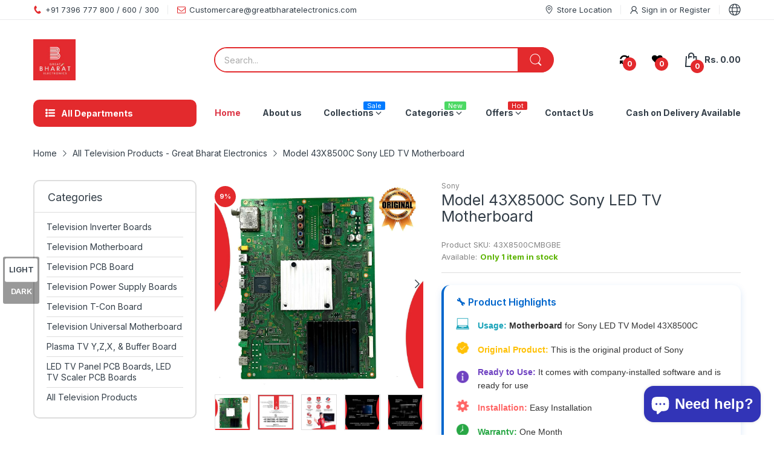

--- FILE ---
content_type: text/html; charset=utf-8
request_url: https://greatbharatspares.com/products/model-43x8500c-sony-led-tv-motherboard
body_size: 98120
content:
<!doctype html>
<html lang="en" class="no-js">
  <head>
  
	<!-- Added by AVADA SEO Suite -->
	<script>
  const avadaLightJsExclude = ['cdn.nfcube.com', 'assets/ecom.js', 'variant-title-king', 'linked_options_variants', 'smile-loader.js', 'smart-product-filter-search', 'rivo-loyalty-referrals', 'avada-cookie-consent', 'consentmo-gdpr', 'quinn', 'pandectes'];
  const avadaLightJsInclude = ['https://www.googletagmanager.com/', 'https://connect.facebook.net/', 'https://business-api.tiktok.com/', 'https://static.klaviyo.com/', 'https://script.pop-convert.com/', 'https://loox.io/', 'https://cdn.shopify.com/extensions/ca001aef-6799-4e4c-bc7d-92ac861e488c/inbox-1238/assets/'];
  window.AVADA_SPEED_BLACKLIST = avadaLightJsInclude.map(item => new RegExp(item, 'i'));
  window.AVADA_SPEED_WHITELIST = avadaLightJsExclude.map(item => new RegExp(item, 'i'));
</script>

<script>
  const isSpeedUpEnable = !1757575886882 || Date.now() < 1757575886882;
  if (isSpeedUpEnable) {
    const avadaSpeedUp=1;
    if(isSpeedUpEnable) {
  function _0x55aa(_0x575858,_0x2fd0be){const _0x30a92f=_0x1cb5();return _0x55aa=function(_0x4e8b41,_0xcd1690){_0x4e8b41=_0x4e8b41-(0xb5e+0xd*0x147+-0x1b1a);let _0x1c09f7=_0x30a92f[_0x4e8b41];return _0x1c09f7;},_0x55aa(_0x575858,_0x2fd0be);}(function(_0x4ad4dc,_0x42545f){const _0x5c7741=_0x55aa,_0x323f4d=_0x4ad4dc();while(!![]){try{const _0x588ea5=parseInt(_0x5c7741(0x10c))/(0xb6f+-0x1853+0xce5)*(-parseInt(_0x5c7741(0x157))/(-0x2363*0x1+0x1dd4+0x591*0x1))+-parseInt(_0x5c7741(0x171))/(0x269b+-0xeb+-0xf*0x283)*(parseInt(_0x5c7741(0x116))/(0x2e1+0x1*0x17b3+-0x110*0x19))+-parseInt(_0x5c7741(0x147))/(-0x1489+-0x312*0x6+0x26fa*0x1)+-parseInt(_0x5c7741(0xfa))/(-0x744+0x1*0xb5d+-0x413)*(-parseInt(_0x5c7741(0x102))/(-0x1e87+0x9e*-0x16+0x2c22))+parseInt(_0x5c7741(0x136))/(0x1e2d+0x1498+-0x1a3*0x1f)+parseInt(_0x5c7741(0x16e))/(0x460+0x1d96+0x3*-0xb4f)*(-parseInt(_0x5c7741(0xe3))/(-0x9ca+-0x1*-0x93f+0x1*0x95))+parseInt(_0x5c7741(0xf8))/(-0x1f73*0x1+0x6*-0x510+0x3dde);if(_0x588ea5===_0x42545f)break;else _0x323f4d['push'](_0x323f4d['shift']());}catch(_0x5d6d7e){_0x323f4d['push'](_0x323f4d['shift']());}}}(_0x1cb5,-0x193549+0x5dc3*-0x31+-0x2f963*-0x13),(function(){const _0x5cb2b4=_0x55aa,_0x23f9e9={'yXGBq':function(_0x237aef,_0x385938){return _0x237aef!==_0x385938;},'XduVF':function(_0x21018d,_0x56ff60){return _0x21018d===_0x56ff60;},'RChnz':_0x5cb2b4(0xf4)+_0x5cb2b4(0xe9)+_0x5cb2b4(0x14a),'TAsuR':function(_0xe21eca,_0x33e114){return _0xe21eca%_0x33e114;},'EvLYw':function(_0x1326ad,_0x261d04){return _0x1326ad!==_0x261d04;},'nnhAQ':_0x5cb2b4(0x107),'swpMF':_0x5cb2b4(0x16d),'plMMu':_0x5cb2b4(0xe8)+_0x5cb2b4(0x135),'PqBPA':function(_0x2ba85c,_0x35b541){return _0x2ba85c<_0x35b541;},'NKPCA':_0x5cb2b4(0xfc),'TINqh':function(_0x4116e3,_0x3ffd02,_0x2c8722){return _0x4116e3(_0x3ffd02,_0x2c8722);},'BAueN':_0x5cb2b4(0x120),'NgloT':_0x5cb2b4(0x14c),'ThSSU':function(_0xeb212a,_0x4341c1){return _0xeb212a+_0x4341c1;},'lDDHN':function(_0x4a1a48,_0x45ebfb){return _0x4a1a48 instanceof _0x45ebfb;},'toAYB':function(_0xcf0fa9,_0xf5fa6a){return _0xcf0fa9 instanceof _0xf5fa6a;},'VMiyW':function(_0x5300e4,_0x44e0f4){return _0x5300e4(_0x44e0f4);},'iyhbw':_0x5cb2b4(0x119),'zuWfR':function(_0x19c3e4,_0x4ee6e8){return _0x19c3e4<_0x4ee6e8;},'vEmrv':function(_0xd798cf,_0x5ea2dd){return _0xd798cf!==_0x5ea2dd;},'yxERj':function(_0x24b03b,_0x5aa292){return _0x24b03b||_0x5aa292;},'MZpwM':_0x5cb2b4(0x110)+_0x5cb2b4(0x109)+'pt','IeUHK':function(_0x5a4c7e,_0x2edf70){return _0x5a4c7e-_0x2edf70;},'Idvge':function(_0x3b526e,_0x36b469){return _0x3b526e<_0x36b469;},'qRwfm':_0x5cb2b4(0x16b)+_0x5cb2b4(0xf1),'CvXDN':function(_0x4b4208,_0x1db216){return _0x4b4208<_0x1db216;},'acPIM':function(_0x7d44b7,_0x3020d2){return _0x7d44b7(_0x3020d2);},'MyLMO':function(_0x22d4b2,_0xe7a6a0){return _0x22d4b2<_0xe7a6a0;},'boDyh':function(_0x176992,_0x346381,_0xab7fc){return _0x176992(_0x346381,_0xab7fc);},'ZANXD':_0x5cb2b4(0x10f)+_0x5cb2b4(0x12a)+_0x5cb2b4(0x142),'CXwRZ':_0x5cb2b4(0x123)+_0x5cb2b4(0x15f),'AuMHM':_0x5cb2b4(0x161),'KUuFZ':_0x5cb2b4(0xe6),'MSwtw':_0x5cb2b4(0x13a),'ERvPB':_0x5cb2b4(0x134),'ycTDj':_0x5cb2b4(0x15b),'Tvhir':_0x5cb2b4(0x154)},_0x469be1=_0x23f9e9[_0x5cb2b4(0x153)],_0x36fe07={'blacklist':window[_0x5cb2b4(0x11f)+_0x5cb2b4(0x115)+'T'],'whitelist':window[_0x5cb2b4(0x11f)+_0x5cb2b4(0x13e)+'T']},_0x26516a={'blacklisted':[]},_0x34e4a6=(_0x2be2f5,_0x25b3b2)=>{const _0x80dd2=_0x5cb2b4;if(_0x2be2f5&&(!_0x25b3b2||_0x23f9e9[_0x80dd2(0x13b)](_0x25b3b2,_0x469be1))&&(!_0x36fe07[_0x80dd2(0x170)]||_0x36fe07[_0x80dd2(0x170)][_0x80dd2(0x151)](_0xa5c7cf=>_0xa5c7cf[_0x80dd2(0x12b)](_0x2be2f5)))&&(!_0x36fe07[_0x80dd2(0x165)]||_0x36fe07[_0x80dd2(0x165)][_0x80dd2(0x156)](_0x4e2570=>!_0x4e2570[_0x80dd2(0x12b)](_0x2be2f5)))&&_0x23f9e9[_0x80dd2(0xf7)](avadaSpeedUp,0x5*0x256+-0x1*0x66c+-0x542+0.5)&&_0x2be2f5[_0x80dd2(0x137)](_0x23f9e9[_0x80dd2(0xe7)])){const _0x413c89=_0x2be2f5[_0x80dd2(0x16c)];return _0x23f9e9[_0x80dd2(0xf7)](_0x23f9e9[_0x80dd2(0x11e)](_0x413c89,-0x1deb*-0x1+0xf13+-0x2cfc),0x1176+-0x78b*0x5+0x1441);}return _0x2be2f5&&(!_0x25b3b2||_0x23f9e9[_0x80dd2(0xed)](_0x25b3b2,_0x469be1))&&(!_0x36fe07[_0x80dd2(0x170)]||_0x36fe07[_0x80dd2(0x170)][_0x80dd2(0x151)](_0x3d689d=>_0x3d689d[_0x80dd2(0x12b)](_0x2be2f5)))&&(!_0x36fe07[_0x80dd2(0x165)]||_0x36fe07[_0x80dd2(0x165)][_0x80dd2(0x156)](_0x26a7b3=>!_0x26a7b3[_0x80dd2(0x12b)](_0x2be2f5)));},_0x11462f=function(_0x42927f){const _0x346823=_0x5cb2b4,_0x5426ae=_0x42927f[_0x346823(0x159)+'te'](_0x23f9e9[_0x346823(0x14e)]);return _0x36fe07[_0x346823(0x170)]&&_0x36fe07[_0x346823(0x170)][_0x346823(0x156)](_0x107b0d=>!_0x107b0d[_0x346823(0x12b)](_0x5426ae))||_0x36fe07[_0x346823(0x165)]&&_0x36fe07[_0x346823(0x165)][_0x346823(0x151)](_0x1e7160=>_0x1e7160[_0x346823(0x12b)](_0x5426ae));},_0x39299f=new MutationObserver(_0x45c995=>{const _0x21802a=_0x5cb2b4,_0x3bc801={'mafxh':function(_0x6f9c57,_0x229989){const _0x9d39b1=_0x55aa;return _0x23f9e9[_0x9d39b1(0xf7)](_0x6f9c57,_0x229989);},'SrchE':_0x23f9e9[_0x21802a(0xe2)],'pvjbV':_0x23f9e9[_0x21802a(0xf6)]};for(let _0x333494=-0x7d7+-0x893+0x106a;_0x23f9e9[_0x21802a(0x158)](_0x333494,_0x45c995[_0x21802a(0x16c)]);_0x333494++){const {addedNodes:_0x1b685b}=_0x45c995[_0x333494];for(let _0x2f087=0x1f03+0x84b+0x1*-0x274e;_0x23f9e9[_0x21802a(0x158)](_0x2f087,_0x1b685b[_0x21802a(0x16c)]);_0x2f087++){const _0x4e5bac=_0x1b685b[_0x2f087];if(_0x23f9e9[_0x21802a(0xf7)](_0x4e5bac[_0x21802a(0x121)],-0x1f3a+-0x1*0x1b93+-0x3*-0x139a)&&_0x23f9e9[_0x21802a(0xf7)](_0x4e5bac[_0x21802a(0x152)],_0x23f9e9[_0x21802a(0xe0)])){const _0x5d9a67=_0x4e5bac[_0x21802a(0x107)],_0x3fb522=_0x4e5bac[_0x21802a(0x16d)];if(_0x23f9e9[_0x21802a(0x103)](_0x34e4a6,_0x5d9a67,_0x3fb522)){_0x26516a[_0x21802a(0x160)+'d'][_0x21802a(0x128)]([_0x4e5bac,_0x4e5bac[_0x21802a(0x16d)]]),_0x4e5bac[_0x21802a(0x16d)]=_0x469be1;const _0x1e52da=function(_0x2c95ff){const _0x359b13=_0x21802a;if(_0x3bc801[_0x359b13(0x118)](_0x4e5bac[_0x359b13(0x159)+'te'](_0x3bc801[_0x359b13(0x166)]),_0x469be1))_0x2c95ff[_0x359b13(0x112)+_0x359b13(0x150)]();_0x4e5bac[_0x359b13(0xec)+_0x359b13(0x130)](_0x3bc801[_0x359b13(0xe4)],_0x1e52da);};_0x4e5bac[_0x21802a(0x12d)+_0x21802a(0x163)](_0x23f9e9[_0x21802a(0xf6)],_0x1e52da),_0x4e5bac[_0x21802a(0x12c)+_0x21802a(0x131)]&&_0x4e5bac[_0x21802a(0x12c)+_0x21802a(0x131)][_0x21802a(0x11a)+'d'](_0x4e5bac);}}}}});_0x39299f[_0x5cb2b4(0x105)](document[_0x5cb2b4(0x10b)+_0x5cb2b4(0x16a)],{'childList':!![],'subtree':!![]});const _0x2910a9=/[|\\{}()\[\]^$+*?.]/g,_0xa9f173=function(..._0x1baa33){const _0x3053cc=_0x5cb2b4,_0x2e6f61={'mMWha':function(_0x158c76,_0x5c404b){const _0x25a05c=_0x55aa;return _0x23f9e9[_0x25a05c(0xf7)](_0x158c76,_0x5c404b);},'BXirI':_0x23f9e9[_0x3053cc(0x141)],'COGok':function(_0x421bf7,_0x55453a){const _0x4fd417=_0x3053cc;return _0x23f9e9[_0x4fd417(0x167)](_0x421bf7,_0x55453a);},'XLSAp':function(_0x193984,_0x35c446){const _0x5bbecf=_0x3053cc;return _0x23f9e9[_0x5bbecf(0xed)](_0x193984,_0x35c446);},'EygRw':function(_0xfbb69c,_0x21b15d){const _0xe5c840=_0x3053cc;return _0x23f9e9[_0xe5c840(0x104)](_0xfbb69c,_0x21b15d);},'xZuNx':_0x23f9e9[_0x3053cc(0x139)],'SBUaW':function(_0x5739bf,_0x2c2fab){const _0x42cbb1=_0x3053cc;return _0x23f9e9[_0x42cbb1(0x172)](_0x5739bf,_0x2c2fab);},'EAoTR':function(_0x123b29,_0x5b29bf){const _0x2828d2=_0x3053cc;return _0x23f9e9[_0x2828d2(0x11d)](_0x123b29,_0x5b29bf);},'cdYdq':_0x23f9e9[_0x3053cc(0x14e)],'WzJcf':_0x23f9e9[_0x3053cc(0xe2)],'nytPK':function(_0x53f733,_0x4ad021){const _0x4f0333=_0x3053cc;return _0x23f9e9[_0x4f0333(0x148)](_0x53f733,_0x4ad021);},'oUrHG':_0x23f9e9[_0x3053cc(0x14d)],'dnxjX':function(_0xed6b5f,_0x573f55){const _0x57aa03=_0x3053cc;return _0x23f9e9[_0x57aa03(0x15a)](_0xed6b5f,_0x573f55);}};_0x23f9e9[_0x3053cc(0x15d)](_0x1baa33[_0x3053cc(0x16c)],-0x1a3*-0x9+-0xf9*0xb+-0x407*0x1)?(_0x36fe07[_0x3053cc(0x170)]=[],_0x36fe07[_0x3053cc(0x165)]=[]):(_0x36fe07[_0x3053cc(0x170)]&&(_0x36fe07[_0x3053cc(0x170)]=_0x36fe07[_0x3053cc(0x170)][_0x3053cc(0x106)](_0xa8e001=>_0x1baa33[_0x3053cc(0x156)](_0x4a8a28=>{const _0x2e425b=_0x3053cc;if(_0x2e6f61[_0x2e425b(0x111)](typeof _0x4a8a28,_0x2e6f61[_0x2e425b(0x155)]))return!_0xa8e001[_0x2e425b(0x12b)](_0x4a8a28);else{if(_0x2e6f61[_0x2e425b(0xeb)](_0x4a8a28,RegExp))return _0x2e6f61[_0x2e425b(0x145)](_0xa8e001[_0x2e425b(0xdf)](),_0x4a8a28[_0x2e425b(0xdf)]());}}))),_0x36fe07[_0x3053cc(0x165)]&&(_0x36fe07[_0x3053cc(0x165)]=[..._0x36fe07[_0x3053cc(0x165)],..._0x1baa33[_0x3053cc(0xff)](_0x4e4c02=>{const _0x7c755c=_0x3053cc;if(_0x23f9e9[_0x7c755c(0xf7)](typeof _0x4e4c02,_0x23f9e9[_0x7c755c(0x141)])){const _0x932437=_0x4e4c02[_0x7c755c(0xea)](_0x2910a9,_0x23f9e9[_0x7c755c(0x16f)]),_0x34e686=_0x23f9e9[_0x7c755c(0xf0)](_0x23f9e9[_0x7c755c(0xf0)]('.*',_0x932437),'.*');if(_0x36fe07[_0x7c755c(0x165)][_0x7c755c(0x156)](_0x21ef9a=>_0x21ef9a[_0x7c755c(0xdf)]()!==_0x34e686[_0x7c755c(0xdf)]()))return new RegExp(_0x34e686);}else{if(_0x23f9e9[_0x7c755c(0x117)](_0x4e4c02,RegExp)){if(_0x36fe07[_0x7c755c(0x165)][_0x7c755c(0x156)](_0x5a3f09=>_0x5a3f09[_0x7c755c(0xdf)]()!==_0x4e4c02[_0x7c755c(0xdf)]()))return _0x4e4c02;}}return null;})[_0x3053cc(0x106)](Boolean)]));const _0x3eeb55=document[_0x3053cc(0x11b)+_0x3053cc(0x10e)](_0x23f9e9[_0x3053cc(0xf0)](_0x23f9e9[_0x3053cc(0xf0)](_0x23f9e9[_0x3053cc(0x122)],_0x469be1),'"]'));for(let _0xf831f7=-0x21aa+-0x1793+0x393d*0x1;_0x23f9e9[_0x3053cc(0x14b)](_0xf831f7,_0x3eeb55[_0x3053cc(0x16c)]);_0xf831f7++){const _0x5868cb=_0x3eeb55[_0xf831f7];_0x23f9e9[_0x3053cc(0x132)](_0x11462f,_0x5868cb)&&(_0x26516a[_0x3053cc(0x160)+'d'][_0x3053cc(0x128)]([_0x5868cb,_0x23f9e9[_0x3053cc(0x14d)]]),_0x5868cb[_0x3053cc(0x12c)+_0x3053cc(0x131)][_0x3053cc(0x11a)+'d'](_0x5868cb));}let _0xdf8cd0=-0x17da+0x2461+-0xc87*0x1;[..._0x26516a[_0x3053cc(0x160)+'d']][_0x3053cc(0x10d)](([_0x226aeb,_0x33eaa7],_0xe33bca)=>{const _0x2aa7bf=_0x3053cc;if(_0x2e6f61[_0x2aa7bf(0x143)](_0x11462f,_0x226aeb)){const _0x41da0d=document[_0x2aa7bf(0x11c)+_0x2aa7bf(0x131)](_0x2e6f61[_0x2aa7bf(0x127)]);for(let _0x6784c7=0xd7b+-0xaa5+-0x2d6;_0x2e6f61[_0x2aa7bf(0x164)](_0x6784c7,_0x226aeb[_0x2aa7bf(0xe5)][_0x2aa7bf(0x16c)]);_0x6784c7++){const _0x4ca758=_0x226aeb[_0x2aa7bf(0xe5)][_0x6784c7];_0x2e6f61[_0x2aa7bf(0x12f)](_0x4ca758[_0x2aa7bf(0x133)],_0x2e6f61[_0x2aa7bf(0x13f)])&&_0x2e6f61[_0x2aa7bf(0x145)](_0x4ca758[_0x2aa7bf(0x133)],_0x2e6f61[_0x2aa7bf(0x100)])&&_0x41da0d[_0x2aa7bf(0xe1)+'te'](_0x4ca758[_0x2aa7bf(0x133)],_0x226aeb[_0x2aa7bf(0xe5)][_0x6784c7][_0x2aa7bf(0x12e)]);}_0x41da0d[_0x2aa7bf(0xe1)+'te'](_0x2e6f61[_0x2aa7bf(0x13f)],_0x226aeb[_0x2aa7bf(0x107)]),_0x41da0d[_0x2aa7bf(0xe1)+'te'](_0x2e6f61[_0x2aa7bf(0x100)],_0x2e6f61[_0x2aa7bf(0x101)](_0x33eaa7,_0x2e6f61[_0x2aa7bf(0x126)])),document[_0x2aa7bf(0x113)][_0x2aa7bf(0x146)+'d'](_0x41da0d),_0x26516a[_0x2aa7bf(0x160)+'d'][_0x2aa7bf(0x162)](_0x2e6f61[_0x2aa7bf(0x13d)](_0xe33bca,_0xdf8cd0),-0x105d*0x2+0x1*-0xeaa+0x2f65),_0xdf8cd0++;}}),_0x36fe07[_0x3053cc(0x170)]&&_0x23f9e9[_0x3053cc(0xf3)](_0x36fe07[_0x3053cc(0x170)][_0x3053cc(0x16c)],0x10f2+-0x1a42+0x951)&&_0x39299f[_0x3053cc(0x15c)]();},_0x4c2397=document[_0x5cb2b4(0x11c)+_0x5cb2b4(0x131)],_0x573f89={'src':Object[_0x5cb2b4(0x14f)+_0x5cb2b4(0xfd)+_0x5cb2b4(0x144)](HTMLScriptElement[_0x5cb2b4(0xf9)],_0x23f9e9[_0x5cb2b4(0x14e)]),'type':Object[_0x5cb2b4(0x14f)+_0x5cb2b4(0xfd)+_0x5cb2b4(0x144)](HTMLScriptElement[_0x5cb2b4(0xf9)],_0x23f9e9[_0x5cb2b4(0xe2)])};document[_0x5cb2b4(0x11c)+_0x5cb2b4(0x131)]=function(..._0x4db605){const _0x1480b5=_0x5cb2b4,_0x3a6982={'KNNxG':function(_0x32fa39,_0x2a57e4,_0x3cc08f){const _0x5ead12=_0x55aa;return _0x23f9e9[_0x5ead12(0x169)](_0x32fa39,_0x2a57e4,_0x3cc08f);}};if(_0x23f9e9[_0x1480b5(0x13b)](_0x4db605[-0x4*-0x376+0x4*0x2f+-0xe94][_0x1480b5(0x140)+'e'](),_0x23f9e9[_0x1480b5(0x139)]))return _0x4c2397[_0x1480b5(0x114)](document)(..._0x4db605);const _0x2f091d=_0x4c2397[_0x1480b5(0x114)](document)(..._0x4db605);try{Object[_0x1480b5(0xf2)+_0x1480b5(0x149)](_0x2f091d,{'src':{..._0x573f89[_0x1480b5(0x107)],'set'(_0x3ae2bc){const _0x5d6fdc=_0x1480b5;_0x3a6982[_0x5d6fdc(0x129)](_0x34e4a6,_0x3ae2bc,_0x2f091d[_0x5d6fdc(0x16d)])&&_0x573f89[_0x5d6fdc(0x16d)][_0x5d6fdc(0x10a)][_0x5d6fdc(0x125)](this,_0x469be1),_0x573f89[_0x5d6fdc(0x107)][_0x5d6fdc(0x10a)][_0x5d6fdc(0x125)](this,_0x3ae2bc);}},'type':{..._0x573f89[_0x1480b5(0x16d)],'get'(){const _0x436e9e=_0x1480b5,_0x4b63b9=_0x573f89[_0x436e9e(0x16d)][_0x436e9e(0xfb)][_0x436e9e(0x125)](this);if(_0x23f9e9[_0x436e9e(0xf7)](_0x4b63b9,_0x469be1)||_0x23f9e9[_0x436e9e(0x103)](_0x34e4a6,this[_0x436e9e(0x107)],_0x4b63b9))return null;return _0x4b63b9;},'set'(_0x174ea3){const _0x1dff57=_0x1480b5,_0xa2fd13=_0x23f9e9[_0x1dff57(0x103)](_0x34e4a6,_0x2f091d[_0x1dff57(0x107)],_0x2f091d[_0x1dff57(0x16d)])?_0x469be1:_0x174ea3;_0x573f89[_0x1dff57(0x16d)][_0x1dff57(0x10a)][_0x1dff57(0x125)](this,_0xa2fd13);}}}),_0x2f091d[_0x1480b5(0xe1)+'te']=function(_0x5b0870,_0x8c60d5){const _0xab22d4=_0x1480b5;if(_0x23f9e9[_0xab22d4(0xf7)](_0x5b0870,_0x23f9e9[_0xab22d4(0xe2)])||_0x23f9e9[_0xab22d4(0xf7)](_0x5b0870,_0x23f9e9[_0xab22d4(0x14e)]))_0x2f091d[_0x5b0870]=_0x8c60d5;else HTMLScriptElement[_0xab22d4(0xf9)][_0xab22d4(0xe1)+'te'][_0xab22d4(0x125)](_0x2f091d,_0x5b0870,_0x8c60d5);};}catch(_0x5a9461){console[_0x1480b5(0x168)](_0x23f9e9[_0x1480b5(0xef)],_0x5a9461);}return _0x2f091d;};const _0x5883c5=[_0x23f9e9[_0x5cb2b4(0xfe)],_0x23f9e9[_0x5cb2b4(0x13c)],_0x23f9e9[_0x5cb2b4(0xf5)],_0x23f9e9[_0x5cb2b4(0x15e)],_0x23f9e9[_0x5cb2b4(0x138)],_0x23f9e9[_0x5cb2b4(0x124)]],_0x4ab8d2=_0x5883c5[_0x5cb2b4(0xff)](_0x439d08=>{return{'type':_0x439d08,'listener':()=>_0xa9f173(),'options':{'passive':!![]}};});_0x4ab8d2[_0x5cb2b4(0x10d)](_0x4d3535=>{const _0x3882ab=_0x5cb2b4;document[_0x3882ab(0x12d)+_0x3882ab(0x163)](_0x4d3535[_0x3882ab(0x16d)],_0x4d3535[_0x3882ab(0xee)],_0x4d3535[_0x3882ab(0x108)]);});}()));function _0x1cb5(){const _0x15f8e0=['ault','some','tagName','CXwRZ','wheel','BXirI','every','6lYvYYX','PqBPA','getAttribu','IeUHK','touchstart','disconnect','Idvge','ERvPB','/blocked','blackliste','keydown','splice','stener','SBUaW','whitelist','SrchE','toAYB','warn','boDyh','ement','script[typ','length','type','346347wGqEBH','NgloT','blacklist','33OVoYHk','zuWfR','toString','NKPCA','setAttribu','swpMF','230EEqEiq','pvjbV','attributes','mousemove','RChnz','beforescri','y.com/exte','replace','COGok','removeEven','EvLYw','listener','ZANXD','ThSSU','e="','defineProp','MyLMO','cdn.shopif','MSwtw','plMMu','XduVF','22621984JRJQxz','prototype','8818116NVbcZr','get','SCRIPT','ertyDescri','AuMHM','map','WzJcf','nytPK','7kiZatp','TINqh','VMiyW','observe','filter','src','options','n/javascri','set','documentEl','478083wuqgQV','forEach','torAll','Avada cann','applicatio','mMWha','preventDef','head','bind','D_BLACKLIS','75496skzGVx','lDDHN','mafxh','script','removeChil','querySelec','createElem','vEmrv','TAsuR','AVADA_SPEE','string','nodeType','qRwfm','javascript','Tvhir','call','oUrHG','xZuNx','push','KNNxG','ot lazy lo','test','parentElem','addEventLi','value','EAoTR','tListener','ent','acPIM','name','touchmove','ptexecute','6968312SmqlIb','includes','ycTDj','iyhbw','touchend','yXGBq','KUuFZ','dnxjX','D_WHITELIS','cdYdq','toLowerCas','BAueN','ad script','EygRw','ptor','XLSAp','appendChil','4975500NoPAFA','yxERj','erties','nsions','CvXDN','\$&','MZpwM','nnhAQ','getOwnProp'];_0x1cb5=function(){return _0x15f8e0;};return _0x1cb5();}
}
    class LightJsLoader{constructor(e){this.jQs=[],this.listener=this.handleListener.bind(this,e),this.scripts=["default","defer","async"].reduce(((e,t)=>({...e,[t]:[]})),{});const t=this;e.forEach((e=>window.addEventListener(e,t.listener,{passive:!0})))}handleListener(e){const t=this;return e.forEach((e=>window.removeEventListener(e,t.listener))),"complete"===document.readyState?this.handleDOM():document.addEventListener("readystatechange",(e=>{if("complete"===e.target.readyState)return setTimeout(t.handleDOM.bind(t),1)}))}async handleDOM(){this.suspendEvent(),this.suspendJQuery(),this.findScripts(),this.preloadScripts();for(const e of Object.keys(this.scripts))await this.replaceScripts(this.scripts[e]);for(const e of["DOMContentLoaded","readystatechange"])await this.requestRepaint(),document.dispatchEvent(new Event("lightJS-"+e));document.lightJSonreadystatechange&&document.lightJSonreadystatechange();for(const e of["DOMContentLoaded","load"])await this.requestRepaint(),window.dispatchEvent(new Event("lightJS-"+e));await this.requestRepaint(),window.lightJSonload&&window.lightJSonload(),await this.requestRepaint(),this.jQs.forEach((e=>e(window).trigger("lightJS-jquery-load"))),window.dispatchEvent(new Event("lightJS-pageshow")),await this.requestRepaint(),window.lightJSonpageshow&&window.lightJSonpageshow()}async requestRepaint(){return new Promise((e=>requestAnimationFrame(e)))}findScripts(){document.querySelectorAll("script[type=lightJs]").forEach((e=>{e.hasAttribute("src")?e.hasAttribute("async")&&e.async?this.scripts.async.push(e):e.hasAttribute("defer")&&e.defer?this.scripts.defer.push(e):this.scripts.default.push(e):this.scripts.default.push(e)}))}preloadScripts(){const e=this,t=Object.keys(this.scripts).reduce(((t,n)=>[...t,...e.scripts[n]]),[]),n=document.createDocumentFragment();t.forEach((e=>{const t=e.getAttribute("src");if(!t)return;const s=document.createElement("link");s.href=t,s.rel="preload",s.as="script",n.appendChild(s)})),document.head.appendChild(n)}async replaceScripts(e){let t;for(;t=e.shift();)await this.requestRepaint(),new Promise((e=>{const n=document.createElement("script");[...t.attributes].forEach((e=>{"type"!==e.nodeName&&n.setAttribute(e.nodeName,e.nodeValue)})),t.hasAttribute("src")?(n.addEventListener("load",e),n.addEventListener("error",e)):(n.text=t.text,e()),t.parentNode.replaceChild(n,t)}))}suspendEvent(){const e={};[{obj:document,name:"DOMContentLoaded"},{obj:window,name:"DOMContentLoaded"},{obj:window,name:"load"},{obj:window,name:"pageshow"},{obj:document,name:"readystatechange"}].map((t=>function(t,n){function s(n){return e[t].list.indexOf(n)>=0?"lightJS-"+n:n}e[t]||(e[t]={list:[n],add:t.addEventListener,remove:t.removeEventListener},t.addEventListener=(...n)=>{n[0]=s(n[0]),e[t].add.apply(t,n)},t.removeEventListener=(...n)=>{n[0]=s(n[0]),e[t].remove.apply(t,n)})}(t.obj,t.name))),[{obj:document,name:"onreadystatechange"},{obj:window,name:"onpageshow"}].map((e=>function(e,t){let n=e[t];Object.defineProperty(e,t,{get:()=>n||function(){},set:s=>{e["lightJS"+t]=n=s}})}(e.obj,e.name)))}suspendJQuery(){const e=this;let t=window.jQuery;Object.defineProperty(window,"jQuery",{get:()=>t,set(n){if(!n||!n.fn||!e.jQs.includes(n))return void(t=n);n.fn.ready=n.fn.init.prototype.ready=e=>{e.bind(document)(n)};const s=n.fn.on;n.fn.on=n.fn.init.prototype.on=function(...e){if(window!==this[0])return s.apply(this,e),this;const t=e=>e.split(" ").map((e=>"load"===e||0===e.indexOf("load.")?"lightJS-jquery-load":e)).join(" ");return"string"==typeof e[0]||e[0]instanceof String?(e[0]=t(e[0]),s.apply(this,e),this):("object"==typeof e[0]&&Object.keys(e[0]).forEach((n=>{delete Object.assign(e[0],{[t(n)]:e[0][n]})[n]})),s.apply(this,e),this)},e.jQs.push(n),t=n}})}}
new LightJsLoader(["keydown","mousemove","touchend","touchmove","touchstart","wheel"]);
  }
</script>

	<!-- /Added by AVADA SEO Suite -->
  <style>
  @media screen and (max-width: 768px){

  }

  </style><title>Buy Original Sony Smart LED TV Motherboard for 43X8500C Genuine Part</title><meta name="description" content="Buy the Original 43X8500C Sony Smart LED TV Motherboard – 100% tested, secure packing, fast delivery, warranty &amp; Cash on Delivery from Great Bharat Electronics."><link rel="preconnect dns-prefetch" href="https://cdn.shopify.com">
    <link rel="preconnect dns-prefetch" href="https://fonts.googleapis.com" crossorigin>
    <link rel="preconnect dns-prefetch" href="https://fonts.gstatic.com" crossorigin><link rel="preconnect" href="https://fonts.shopifycdn.com" crossorigin><link rel="icon" type="image/png" href="//greatbharatspares.com/cdn/shop/files/logo_cf20f422-c133-4759-a34e-9b6af130a9f8.png?crop=center&height=128&v=1667991941&width=128"><link rel="canonical" href="https://greatbharatspares.com/products/model-43x8500c-sony-led-tv-motherboard">

    <meta charset="utf-8">
    <meta name="viewport" content="viewport-fit=cover, width=device-width,initial-scale=1, user-scalable=0"/>
    <meta name="google" content="notranslate">
    <meta name='HandheldFriendly' content='True'>
    <meta name='MobileOptimized' content='360'>
    <meta http-equiv="cleartype" content="on">
    <meta name="theme-color" content="#e32a2d">

<meta property="og:site_name" content="Great Bharat Electronics">
<meta property="og:url" content="https://greatbharatspares.com/products/model-43x8500c-sony-led-tv-motherboard">
<meta property="og:title" content="Buy Original Sony Smart LED TV Motherboard for 43X8500C Genuine Part">
<meta property="og:type" content="product">
<meta property="og:description" content="Buy the Original 43X8500C Sony Smart LED TV Motherboard – 100% tested, secure packing, fast delivery, warranty &amp; Cash on Delivery from Great Bharat Electronics."><meta property="og:image" content="http://greatbharatspares.com/cdn/shop/products/model-43x8500c-sony-led-tv-motherboard-great-bharat-electronics-28119.jpg?v=1753645722">
  <meta property="og:image:secure_url" content="https://greatbharatspares.com/cdn/shop/products/model-43x8500c-sony-led-tv-motherboard-great-bharat-electronics-28119.jpg?v=1753645722">
  <meta property="og:image:width" content="2048">
  <meta property="og:image:height" content="2048"><meta property="og:price:amount" content="13,999.00">
  <meta property="og:price:currency" content="INR"><meta name="twitter:card" content="summary_large_image">
<meta name="twitter:title" content="Buy Original Sony Smart LED TV Motherboard for 43X8500C Genuine Part">
<meta name="twitter:description" content="Buy the Original 43X8500C Sony Smart LED TV Motherboard – 100% tested, secure packing, fast delivery, warranty &amp; Cash on Delivery from Great Bharat Electronics."><script>document.documentElement.className = document.documentElement.className.replace('no-js', 'js');</script><script type="text/javascript">
	WebFontConfig = {
		google: {
			api: 'https://fonts.googleapis.com/css2',
			families: ["Inter:wght@100;200;300;400;500;600;700;800;900&display=swap"]
		}
	};
	/* Web Font Loader v1.6.28 - (c) Adobe Systems, Google. License: Apache 2.0 */(function(){function aa(a,b,c){return a.call.apply(a.bind,arguments)}function ba(a,b,c){if(!a)throw Error();if(2<arguments.length){var d=Array.prototype.slice.call(arguments,2);return function(){var c=Array.prototype.slice.call(arguments);Array.prototype.unshift.apply(c,d);return a.apply(b,c)}}return function(){return a.apply(b,arguments)}}function p(a,b,c){p=Function.prototype.bind&&-1!=Function.prototype.bind.toString().indexOf("native code")?aa:ba;return p.apply(null,arguments)}var q=Date.now||function(){return+new Date};function ca(a,b){this.a=a;this.o=b||a;this.c=this.o.document}var da=!!window.FontFace;function t(a,b,c,d){b=a.c.createElement(b);if(c)for(var e in c)c.hasOwnProperty(e)&&("style"==e?b.style.cssText=c[e]:b.setAttribute(e,c[e]));d&&b.appendChild(a.c.createTextNode(d));return b}function u(a,b,c){a=a.c.getElementsByTagName(b)[0];a||(a=document.documentElement);a.insertBefore(c,a.lastChild)}function v(a){a.parentNode&&a.parentNode.removeChild(a)}
	function w(a,b,c){b=b||[];c=c||[];for(var d=a.className.split(/\s+/),e=0;e<b.length;e+=1){for(var f=!1,g=0;g<d.length;g+=1)if(b[e]===d[g]){f=!0;break}f||d.push(b[e])}b=[];for(e=0;e<d.length;e+=1){f=!1;for(g=0;g<c.length;g+=1)if(d[e]===c[g]){f=!0;break}f||b.push(d[e])}a.className=b.join(" ").replace(/\s+/g," ").replace(/^\s+|\s+$/,"")}function y(a,b){for(var c=a.className.split(/\s+/),d=0,e=c.length;d<e;d++)if(c[d]==b)return!0;return!1}
	function ea(a){return a.o.location.hostname||a.a.location.hostname}function z(a,b,c){function d(){m&&e&&f&&(m(g),m=null)}b=t(a,"link",{rel:"stylesheet",href:b,media:"all"});var e=!1,f=!0,g=null,m=c||null;da?(b.onload=function(){e=!0;d()},b.onerror=function(){e=!0;g=Error("Stylesheet failed to load");d()}):setTimeout(function(){e=!0;d()},0);u(a,"head",b)}
	function A(a,b,c,d){var e=a.c.getElementsByTagName("head")[0];if(e){var f=t(a,"script",{src:b}),g=!1;f.onload=f.onreadystatechange=function(){g||this.readyState&&"loaded"!=this.readyState&&"complete"!=this.readyState||(g=!0,c&&c(null),f.onload=f.onreadystatechange=null,"HEAD"==f.parentNode.tagName&&e.removeChild(f))};e.appendChild(f);setTimeout(function(){g||(g=!0,c&&c(Error("Script load timeout")))},d||5E3);return f}return null};function B(){this.a=0;this.c=null}function C(a){a.a++;return function(){a.a--;D(a)}}function E(a,b){a.c=b;D(a)}function D(a){0==a.a&&a.c&&(a.c(),a.c=null)};function F(a){this.a=a||"-"}F.prototype.c=function(a){for(var b=[],c=0;c<arguments.length;c++)b.push(arguments[c].replace(/[\W_]+/g,"").toLowerCase());return b.join(this.a)};function G(a,b){this.c=a;this.f=4;this.a="n";var c=(b||"n4").match(/^([nio])([1-9])$/i);c&&(this.a=c[1],this.f=parseInt(c[2],10))}function fa(a){return H(a)+" "+(a.f+"00")+" 300px "+I(a.c)}function I(a){var b=[];a=a.split(/,\s*/);for(var c=0;c<a.length;c++){var d=a[c].replace(/['"]/g,"");-1!=d.indexOf(" ")||/^\d/.test(d)?b.push("'"+d+"'"):b.push(d)}return b.join(",")}function J(a){return a.a+a.f}function H(a){var b="normal";"o"===a.a?b="oblique":"i"===a.a&&(b="italic");return b}
	function ga(a){var b=4,c="n",d=null;a&&((d=a.match(/(normal|oblique|italic)/i))&&d[1]&&(c=d[1].substr(0,1).toLowerCase()),(d=a.match(/([1-9]00|normal|bold)/i))&&d[1]&&(/bold/i.test(d[1])?b=7:/[1-9]00/.test(d[1])&&(b=parseInt(d[1].substr(0,1),10))));return c+b};function ha(a,b){this.c=a;this.f=a.o.document.documentElement;this.h=b;this.a=new F("-");this.j=!1!==b.events;this.g=!1!==b.classes}function ia(a){a.g&&w(a.f,[a.a.c("wf","loading")]);K(a,"loading")}function L(a){if(a.g){var b=y(a.f,a.a.c("wf","active")),c=[],d=[a.a.c("wf","loading")];b||c.push(a.a.c("wf","inactive"));w(a.f,c,d)}K(a,"inactive")}function K(a,b,c){if(a.j&&a.h[b])if(c)a.h[b](c.c,J(c));else a.h[b]()};function ja(){this.c={}}function ka(a,b,c){var d=[],e;for(e in b)if(b.hasOwnProperty(e)){var f=a.c[e];f&&d.push(f(b[e],c))}return d};function M(a,b){this.c=a;this.f=b;this.a=t(this.c,"span",{"aria-hidden":"true"},this.f)}function N(a){u(a.c,"body",a.a)}function O(a){return"display:block;position:absolute;top:-9999px;left:-9999px;font-size:300px;width:auto;height:auto;line-height:normal;margin:0;padding:0;font-variant:normal;white-space:nowrap;font-family:"+I(a.c)+";"+("font-style:"+H(a)+";font-weight:"+(a.f+"00")+";")};function P(a,b,c,d,e,f){this.g=a;this.j=b;this.a=d;this.c=c;this.f=e||3E3;this.h=f||void 0}P.prototype.start=function(){var a=this.c.o.document,b=this,c=q(),d=new Promise(function(d,e){function f(){q()-c>=b.f?e():a.fonts.load(fa(b.a),b.h).then(function(a){1<=a.length?d():setTimeout(f,25)},function(){e()})}f()}),e=null,f=new Promise(function(a,d){e=setTimeout(d,b.f)});Promise.race([f,d]).then(function(){e&&(clearTimeout(e),e=null);b.g(b.a)},function(){b.j(b.a)})};function Q(a,b,c,d,e,f,g){this.v=a;this.B=b;this.c=c;this.a=d;this.s=g||"BESbswy";this.f={};this.w=e||3E3;this.u=f||null;this.m=this.j=this.h=this.g=null;this.g=new M(this.c,this.s);this.h=new M(this.c,this.s);this.j=new M(this.c,this.s);this.m=new M(this.c,this.s);a=new G(this.a.c+",serif",J(this.a));a=O(a);this.g.a.style.cssText=a;a=new G(this.a.c+",sans-serif",J(this.a));a=O(a);this.h.a.style.cssText=a;a=new G("serif",J(this.a));a=O(a);this.j.a.style.cssText=a;a=new G("sans-serif",J(this.a));a=
	O(a);this.m.a.style.cssText=a;N(this.g);N(this.h);N(this.j);N(this.m)}var R={D:"serif",C:"sans-serif"},S=null;function T(){if(null===S){var a=/AppleWebKit\/([0-9]+)(?:\.([0-9]+))/.exec(window.navigator.userAgent);S=!!a&&(536>parseInt(a[1],10)||536===parseInt(a[1],10)&&11>=parseInt(a[2],10))}return S}Q.prototype.start=function(){this.f.serif=this.j.a.offsetWidth;this.f["sans-serif"]=this.m.a.offsetWidth;this.A=q();U(this)};
	function la(a,b,c){for(var d in R)if(R.hasOwnProperty(d)&&b===a.f[R[d]]&&c===a.f[R[d]])return!0;return!1}function U(a){var b=a.g.a.offsetWidth,c=a.h.a.offsetWidth,d;(d=b===a.f.serif&&c===a.f["sans-serif"])||(d=T()&&la(a,b,c));d?q()-a.A>=a.w?T()&&la(a,b,c)&&(null===a.u||a.u.hasOwnProperty(a.a.c))?V(a,a.v):V(a,a.B):ma(a):V(a,a.v)}function ma(a){setTimeout(p(function(){U(this)},a),50)}function V(a,b){setTimeout(p(function(){v(this.g.a);v(this.h.a);v(this.j.a);v(this.m.a);b(this.a)},a),0)};function W(a,b,c){this.c=a;this.a=b;this.f=0;this.m=this.j=!1;this.s=c}var X=null;W.prototype.g=function(a){var b=this.a;b.g&&w(b.f,[b.a.c("wf",a.c,J(a).toString(),"active")],[b.a.c("wf",a.c,J(a).toString(),"loading"),b.a.c("wf",a.c,J(a).toString(),"inactive")]);K(b,"fontactive",a);this.m=!0;na(this)};
	W.prototype.h=function(a){var b=this.a;if(b.g){var c=y(b.f,b.a.c("wf",a.c,J(a).toString(),"active")),d=[],e=[b.a.c("wf",a.c,J(a).toString(),"loading")];c||d.push(b.a.c("wf",a.c,J(a).toString(),"inactive"));w(b.f,d,e)}K(b,"fontinactive",a);na(this)};function na(a){0==--a.f&&a.j&&(a.m?(a=a.a,a.g&&w(a.f,[a.a.c("wf","active")],[a.a.c("wf","loading"),a.a.c("wf","inactive")]),K(a,"active")):L(a.a))};function oa(a){this.j=a;this.a=new ja;this.h=0;this.f=this.g=!0}oa.prototype.load=function(a){this.c=new ca(this.j,a.context||this.j);this.g=!1!==a.events;this.f=!1!==a.classes;pa(this,new ha(this.c,a),a)};
	function qa(a,b,c,d,e){var f=0==--a.h;(a.f||a.g)&&setTimeout(function(){var a=e||null,m=d||null||{};if(0===c.length&&f)L(b.a);else{b.f+=c.length;f&&(b.j=f);var h,l=[];for(h=0;h<c.length;h++){var k=c[h],n=m[k.c],r=b.a,x=k;r.g&&w(r.f,[r.a.c("wf",x.c,J(x).toString(),"loading")]);K(r,"fontloading",x);r=null;if(null===X)if(window.FontFace){var x=/Gecko.*Firefox\/(\d+)/.exec(window.navigator.userAgent),xa=/OS X.*Version\/10\..*Safari/.exec(window.navigator.userAgent)&&/Apple/.exec(window.navigator.vendor);
		X=x?42<parseInt(x[1],10):xa?!1:!0}else X=!1;X?r=new P(p(b.g,b),p(b.h,b),b.c,k,b.s,n):r=new Q(p(b.g,b),p(b.h,b),b.c,k,b.s,a,n);l.push(r)}for(h=0;h<l.length;h++)l[h].start()}},0)}function pa(a,b,c){var d=[],e=c.timeout;ia(b);var d=ka(a.a,c,a.c),f=new W(a.c,b,e);a.h=d.length;b=0;for(c=d.length;b<c;b++)d[b].load(function(b,d,c){qa(a,f,b,d,c)})};function ra(a,b){this.c=a;this.a=b}
	ra.prototype.load=function(a){function b(){if(f["__mti_fntLst"+d]){var c=f["__mti_fntLst"+d](),e=[],h;if(c)for(var l=0;l<c.length;l++){var k=c[l].fontfamily;void 0!=c[l].fontStyle&&void 0!=c[l].fontWeight?(h=c[l].fontStyle+c[l].fontWeight,e.push(new G(k,h))):e.push(new G(k))}a(e)}else setTimeout(function(){b()},50)}var c=this,d=c.a.projectId,e=c.a.version;if(d){var f=c.c.o;A(this.c,(c.a.api||"https://fast.fonts.net/jsapi")+"/"+d+".js"+(e?"?v="+e:""),function(e){e?a([]):(f["__MonotypeConfiguration__"+
		d]=function(){return c.a},b())}).id="__MonotypeAPIScript__"+d}else a([])};function sa(a,b){this.c=a;this.a=b}sa.prototype.load=function(a){var b,c,d=this.a.urls||[],e=this.a.families||[],f=this.a.testStrings||{},g=new B;b=0;for(c=d.length;b<c;b++)z(this.c,d[b],C(g));var m=[];b=0;for(c=e.length;b<c;b++)if(d=e[b].split(":"),d[1])for(var h=d[1].split(","),l=0;l<h.length;l+=1)m.push(new G(d[0],h[l]));else m.push(new G(d[0]));E(g,function(){a(m,f)})};function ta(a,b){a?this.c=a:this.c=ua;this.a=[];this.f=[];this.g=b||""}var ua="https://fonts.googleapis.com/css";function va(a,b){for(var c=b.length,d=0;d<c;d++){var e=b[d].split(":");3==e.length&&a.f.push(e.pop());var f="";2==e.length&&""!=e[1]&&(f=":");a.a.push(e.join(f))}}
	function wa(a){if(0==a.a.length)throw Error("No fonts to load!");if(-1!=a.c.indexOf("kit="))return a.c;for(var b=a.a.length,c=[],d=0;d<b;d++)c.push(a.a[d].replace(/ /g,"+"));b=a.c+"?family="+c.join("%7C");0<a.f.length&&(b+="&subset="+a.f.join(","));0<a.g.length&&(b+="&text="+encodeURIComponent(a.g));return b};function ya(a){this.f=a;this.a=[];this.c={}}
	var za={latin:"BESbswy","latin-ext":"\u00e7\u00f6\u00fc\u011f\u015f",cyrillic:"\u0439\u044f\u0416",greek:"\u03b1\u03b2\u03a3",khmer:"\u1780\u1781\u1782",Hanuman:"\u1780\u1781\u1782"},Aa={thin:"1",extralight:"2","extra-light":"2",ultralight:"2","ultra-light":"2",light:"3",regular:"4",book:"4",medium:"5","semi-bold":"6",semibold:"6","demi-bold":"6",demibold:"6",bold:"7","extra-bold":"8",extrabold:"8","ultra-bold":"8",ultrabold:"8",black:"9",heavy:"9",l:"3",r:"4",b:"7"},Ba={i:"i",italic:"i",n:"n",normal:"n"},
	Ca=/^(thin|(?:(?:extra|ultra)-?)?light|regular|book|medium|(?:(?:semi|demi|extra|ultra)-?)?bold|black|heavy|l|r|b|[1-9]00)?(n|i|normal|italic)?$/;
	function Da(a){for(var b=a.f.length,c=0;c<b;c++){var d=a.f[c].split(":"),e=d[0].replace(/\+/g," "),f=["n4"];if(2<=d.length){var g;var m=d[1];g=[];if(m)for(var m=m.split(","),h=m.length,l=0;l<h;l++){var k;k=m[l];if(k.match(/^[\w-]+$/)){var n=Ca.exec(k.toLowerCase());if(null==n)k="";else{k=n[2];k=null==k||""==k?"n":Ba[k];n=n[1];if(null==n||""==n)n="4";else var r=Aa[n],n=r?r:isNaN(n)?"4":n.substr(0,1);k=[k,n].join("")}}else k="";k&&g.push(k)}0<g.length&&(f=g);3==d.length&&(d=d[2],g=[],d=d?d.split(","):
		g,0<d.length&&(d=za[d[0]])&&(a.c[e]=d))}a.c[e]||(d=za[e])&&(a.c[e]=d);for(d=0;d<f.length;d+=1)a.a.push(new G(e,f[d]))}};function Ea(a,b){this.c=a;this.a=b}var Fa={Arimo:!0,Cousine:!0,Tinos:!0};Ea.prototype.load=function(a){var b=new B,c=this.c,d=new ta(this.a.api,this.a.text),e=this.a.families;va(d,e);var f=new ya(e);Da(f);z(c,wa(d),C(b));E(b,function(){a(f.a,f.c,Fa)})};function Ga(a,b){this.c=a;this.a=b}Ga.prototype.load=function(a){var b=this.a.id,c=this.c.o;b?A(this.c,(this.a.api||"https://use.typekit.net")+"/"+b+".js",function(b){if(b)a([]);else if(c.Typekit&&c.Typekit.config&&c.Typekit.config.fn){b=c.Typekit.config.fn;for(var e=[],f=0;f<b.length;f+=2)for(var g=b[f],m=b[f+1],h=0;h<m.length;h++)e.push(new G(g,m[h]));try{c.Typekit.load({events:!1,classes:!1,async:!0})}catch(l){}a(e)}},2E3):a([])};function Ha(a,b){this.c=a;this.f=b;this.a=[]}Ha.prototype.load=function(a){var b=this.f.id,c=this.c.o,d=this;b?(c.__webfontfontdeckmodule__||(c.__webfontfontdeckmodule__={}),c.__webfontfontdeckmodule__[b]=function(b,c){for(var g=0,m=c.fonts.length;g<m;++g){var h=c.fonts[g];d.a.push(new G(h.name,ga("font-weight:"+h.weight+";font-style:"+h.style)))}a(d.a)},A(this.c,(this.f.api||"https://f.fontdeck.com/s/css/js/")+ea(this.c)+"/"+b+".js",function(b){b&&a([])})):a([])};var Y=new oa(window);Y.a.c.custom=function(a,b){return new sa(b,a)};Y.a.c.fontdeck=function(a,b){return new Ha(b,a)};Y.a.c.monotype=function(a,b){return new ra(b,a)};Y.a.c.typekit=function(a,b){return new Ga(b,a)};Y.a.c.google=function(a,b){return new Ea(b,a)};var Z={load:p(Y.load,Y)};"function"===typeof define&&define.amd?define(function(){return Z}):"undefined"!==typeof module&&module.exports?module.exports=Z:(window.WebFont=Z,window.WebFontConfig&&Y.load(window.WebFontConfig));}());
</script><style data-shopify>:root{ --heading-font:'Inter','Helvetica Neue', Helvetica, Arial, sans-serif;
	--body-font:'Inter','Helvetica Neue', Helvetica, Arial, sans-serif; };</style><link rel="preload" href="//greatbharatspares.com/cdn/shop/t/19/assets/themes.aio.min.css?v=47052580960769526771754032721" as="style">

<link rel="stylesheet" href="//greatbharatspares.com/cdn/shop/t/19/assets/themes.aio.min.css?v=47052580960769526771754032721" media="all">


<link rel="stylesheet" href="//greatbharatspares.com/cdn/shop/t/19/assets/product.aio.min.css?v=86913628893207783451754032696" media="print" onload="this.media='all'"><link rel="stylesheet" href="//greatbharatspares.com/cdn/shop/t/19/assets/cart.aio.min.css?v=29164691098473871861754032691" media="print" onload="this.media='all'">
<link rel="stylesheet" href="//greatbharatspares.com/cdn/shop/t/19/assets/popup-style.aio.min.css?v=20348274440173174251754032695" media="print" onload="this.media='all'">
<style id="test">
  :root {
    --font-body-weight: 400;
    --heading-size-h1:  36px;
    --heading-size-h2:  30px;
    --heading-size-h3:  22px;
    --heading-size-h4:  20px;
    --heading-size-h5:  18px;
    --heading-size-h6:  16px;
    --heading-1-weight: 600;
    --heading-2-weight: 600;
    --heading-3-weight: 600;
    --heading-4-weight: 600;
    --heading-5-weight: 600;
    --heading-6-weight: 600;
    
    --topbar-bg-color:             #ffffff;
    --topbar-text-color:           #333e48;
    --topbar-text-color-rgba:      51, 62, 72;
    --header-bg-color:             #ffffff;
    --text-header-color:           #333e48;
    --text-header-color-rgba:      51, 62, 72;
    --header-text-color-hover:     #e32a2d;
    --bg-number-icon:              #e32a2d;
    --text-number-icon:            #ffffff;
    
    --header-bg-mobile-color:      #ffffff;  
    --header-mobile-text-color:    #333e48;
    --bg-color-mobile-number-icon: #333e48;
    --color-mobile-number-icon:    #ffffff;
  
    --nav-font-size:               14px;
    --nav-sub-font-size:           14px;
    --nav-link-color:              #333e48; 
    --nav-link-hover-color:        #333e48;
    --nav-dropdown-background:     #ffffff; 
    --nav-dropdown-link-color:     #333e48; 
    --nav-dropdown-link-hover-color: #e32a2d;
    --nav-bg-nav-link-hover:        #e32a2d;
      
    --menu-label-color-1:          #ffffff;
    --menu-label-bg-1:             #4cd964;
    --menu-label-color-2:          #ffffff;
    --menu-label-bg-2:             #007aff;
  	--menu-label-color-3:          #ffffff;
    --menu-label-bg-3:             #e32a2d;
  
    --main-color:                  #e32a2d;
    --main-color-rgba:             227, 42, 45;  
    --body-font-size:              14px;
    --body-border-color:           #dddddd;
    --body-bg-color:               #ffffff;
    --second-bg-color:             #f5f5f5;
    --body-color:                  #333e48;
    --body-color-rgba:             51, 62, 72;
    --body-link:                   #333e48;
    --body-link-hover:             #e32a2d;
    --body-color-2:                #878787;
    
    --section-heading-margin:      0 0 15px 0;
    --section-heading-cl:          #333e48;
    --section-heading-fs:          22px;
    --section-heading-fw:          400;

    --sale-lb-cl:                  #ffffff;
    --sale-lb-bgcl:                #e32a2d;
    --hot-lb-cl:                   #ffffff;
    --hot-lb-bgcl:                 #F00000;
    --new-lb-cl:                   #ffffff;
    --new-lb-bgcl:                 #12A05C;


    --btn1-fs:                     14px;	
    --btn1-fw:                     700;
    --btn1-cl:                     #ffffff;
    --btn1-bg-cl:                  #e32a2d;
    --btn1-hover-cl:               #ffffff;
    --btn1-hover-bg-cl:            #333e48;
    --btn1-border-width:           1px;
    --btn1-border-cl:              #e32a2d;
    --btn1-hover-border-cl:        #333e48;

    --btn2-fs:                     14px;
    --btn2-fw:                     700;
    --btn2-cl:                     #333e48;
    --btn2-bg-cl:                  #e6e6e6;
    --btn2-hover-cl:               #333e48;
    --btn2-hover-bg-cl:            #e32a2d;
    --btn2-border-width:           1px;
    --btn2-border-cl:              #e6e6e6;
    --btn2-hover-border-cl:        #e32a2d;

    --price-color:                 #343f49;
    --price-compare-color:         #848484;
    --price-sale-color:            #dc3545;
    --rating-star-color:           #e32a2d;
    --rating-star-empty-color:     #848484;

    --footer-bg:                   ;
    --footer-text-cl:              ;
  
    --product-bg-color:            #ffffff;
    --product-card-title-cl:       #0062bd;
    --product-card-title-fs:       13px;
    --product-card-vendor-fs:      14px;
    --product-card-price-fs:       20px;
    --product-card-price-sale-fs:  20px;
    --product-card-price-compare-fs: 12px;

    --breadcrumb-bg-color:         #ffffff;
    --breadcrumb-color-1:          #333e48;
    --breadcrumb-color-2:          #333e48;

    --newsletter-popup-background:      #ffffff;
    --newsletter-popup-heading-color:   #333e48;
    --newsletter-popup-subtext-color:   #878787;
    --newsletter-popup-subtext-2-color: #333e48;
    
    --button-cart-bg:   #e6e6e6;
  	--button-cart-hover-bg: #fed700;
    --button-cart-cl:   #ffffff;
    --button-cart-hover-cl:   #ffffff;
    --bg-deal-section:  #e6e6e6;
    --text-deal-text:   #383838;
  
    --bg-dark: #181818;
    --color-dark: #d9d9d9;
    --border-dark: #2f3336;
    --button-cart-bg-dark:  #495057;
  	--button-cart-hover-bg-dark: #fed700;
    --button-cart-cl-dark:  #d9d9d9;
    --button-cart-hover-cl-dark:  #181818;
  
    --font-bold:        700;
    --gutter-xlg:       40px;
    --gutter-lg:        30px;
    --gutter-md:        25px;
    --gutter-sm:        20px;
    --gutter-xs:        15px;
    --gutter-xxs:       10px;
  }
</style>
<style data-shopify>.slider-container:not(.slider-initialized) .slider-item {display: inline-block;vertical-align: top;white-space: normal;}.visibility-hidden {visibility: hidden;}.position-relative {position: relative !important;}.position-unset {position: unset !important;}.cursor-pointer{cursor: pointer}.m-auto{margin: auto;}.m-0{margin: 0;}.collapse{height: 0px;transition: height 0.2s;overflow: hidden;}.overflow-hidden{overflow: hidden;}html.no-js .no-js-hidden{display: none !important;}.object-fit-cover img{object-fit: cover;}html.no-js .image__style{background-repeat: no-repeat;background-position: center center;background-size: cover;}html.js .image__style{background-image: unset !important;}.widget-social-icons a{background-color: ;border-radius: px;border-color: rgba(0,0,0,0);}.product-status .in-stock,.product-status .out-stock{display: none;}.product-status[data-status='1'] .in-stock{display: block;}.product-status[data-status='0'] .out-stock{display: block;}Liquid error (snippets/style-resources line 105): Could not find asset snippets/snippet-heading-css.liquid.custom-color[data-custom-color="white"],.custom-color[data-custom-color="white"] a{color: #fff;}.custom-color[data-custom-color="black"],.custom-color[data-custom-color="black"] a{color: #000;}.product-card .product-card_name a{font-size:13;}.product-card .product-card_vendor a{font-size:14;}
</style><script type="application/javascript">
  EventTarget.prototype.addEvent = EventTarget.prototype.addEventListener;
  EventTarget.prototype.removeEvent = EventTarget.prototype.removeEventListener;

  window.theme = Object.assign( window.theme || {}, {product: {"id":6877051256905,"title":"Model 43X8500C Sony LED TV Motherboard","handle":"model-43x8500c-sony-led-tv-motherboard","description":"\n\u003cdiv style=\"background-color: #e6f0ff; padding: 10px 14px; margin-bottom: 12px; border-radius: 6px; font-size: 13px; color: #333;\"\u003e\n  \u003cstrong\u003eBuy original Sony LED TV \n  Motherboard for TV Model 43X8500C. \n  Fully tested and verified, includes warranty, fast delivery, and installation support.\u003c\/strong\u003e\n\u003c\/div\u003e\n\n\u003ch3 style=\"color: #0066cc; background-color: #e6f0ff; padding: 6px 10px; border-radius: 5px; font-size: 14px; font-family: Arial, sans-serif;\"\u003eProduct Details\u003c\/h3\u003e\n\u003ctable style=\"width: 100%; font-size: 13px; border-collapse: collapse; margin-bottom: 16px;\"\u003e\n  \u003ctr style=\"background-color: #f5f9ff;\"\u003e\n    \u003ctd style=\"padding: 8px; border: 1px solid #ddd;\"\u003eBrand\u003c\/td\u003e\n    \u003ctd style=\"padding: 8px; border: 1px solid #ddd;\"\u003eSony\u003c\/td\u003e\n  \u003c\/tr\u003e\n  \u003ctr\u003e\n    \u003ctd style=\"padding: 8px; border: 1px solid #ddd;\"\u003eTV Model\u003c\/td\u003e\n    \u003ctd style=\"padding: 8px; border: 1px solid #ddd;\"\u003e43X8500C\u003c\/td\u003e\n  \u003c\/tr\u003e\n  \u003ctr style=\"background-color: #f5f9ff;\"\u003e\n    \u003ctd style=\"padding: 8px; border: 1px solid #ddd;\"\u003eUsage\u003c\/td\u003e\n    \u003ctd style=\"padding: 8px; border: 1px solid #ddd;\"\u003e\n\u003ca href=\"https:\/\/greatbharatspares.com\/collections\/sony-tv-parts\" target=\"_blank\" rel=\"noopener\" style=\"color: #0066cc; text-decoration: underline;\"\u003eSony\u003c\/a\u003e LED TV \u003ca href=\"https:\/\/greatbharatspares.com\/collections\/motherboard-led-tv-lcd-tv-plasma-tv\" target=\"_blank\" rel=\"noopener\" style=\"color: #0066cc; text-decoration: underline;\"\u003eMotherboard\u003c\/a\u003e for TV Model 43X8500C\u003c\/td\u003e\n  \u003c\/tr\u003e\n  \u003ctr\u003e\n    \u003ctd style=\"padding: 8px; border: 1px solid #ddd;\"\u003eWarranty\u003c\/td\u003e\n    \u003ctd style=\"padding: 8px; border: 1px solid #ddd;\"\u003eOne Month\u003c\/td\u003e\n  \u003c\/tr\u003e\n  \u003ctr style=\"background-color: #f5f9ff;\"\u003e\n    \u003ctd style=\"padding: 8px; border: 1px solid #ddd;\"\u003eCondition\u003c\/td\u003e\n    \u003ctd style=\"padding: 8px; border: 1px solid #ddd;\"\u003ePre-owned\u003c\/td\u003e\n  \u003c\/tr\u003e\n\u003c\/table\u003e\n\u003ch3 style=\"color: #0066cc; background-color: #e6f0ff; padding: 6px 10px; border-radius: 5px; font-size: 14px; font-family: Arial, sans-serif;\"\u003e🧩 Type of Part\u003c\/h3\u003e\n\u003cp style=\"font-size: 13px; color: #333; font-family: Arial, sans-serif;\"\u003eSony LED TV Motherboard for Model Number 43X8500C\u003c\/p\u003e\n\n\u003ch3 style=\"color: #0066cc; background-color: #e6f0ff; padding: 6px 10px; border-radius: 5px; font-size: 14px; font-family: Arial, sans-serif;\"\u003e🔒 Assurance of Originality\u003c\/h3\u003e\n\u003cp style=\"font-size: 13px; color: #333; font-family: Arial, sans-serif;\"\u003eThis product is 100% original and matches the specifications mentioned in the title and description. Great Bharat Electronics guarantees authenticity — no replicas, no clones.\u003c\/p\u003e\n\n\u003ch3 style=\"color: #0066cc; background-color: #e6f0ff; padding: 6px 10px; border-radius: 5px; font-size: 14px; font-family: Arial, sans-serif;\"\u003e🎯 Benefits of using original parts\u003c\/h3\u003e\n\u003cul\u003e\n\u003cli\u003eTV display quality remains the same\u003c\/li\u003e\n\u003cli\u003eSensor navigation and auto functions work smoothly\u003c\/li\u003e\n\u003cli\u003eOther parts of the TV remain unaffected\u003c\/li\u003e\n\u003cli\u003eTV functionality and services operate like factory default\u003c\/li\u003e\n\u003cli\u003eExtended display panel life and reliability\u003c\/li\u003e\n\u003c\/ul\u003e\n\n\u003ch3 style=\"color: #0066cc; background-color: #e6f0ff; padding: 6px 10px; border-radius: 5px; font-size: 14px; font-family: Arial, sans-serif;\"\u003e📺 Compatibility\u003c\/h3\u003e\n\u003cp style=\"font-size: 13px; color: #333; font-family: Arial, sans-serif;\"\u003eThis Item is Compatible in Sony LED TV \nMotherboard Model Number 43X8500C\u003c\/p\u003e\n\n\u003ch3 style=\"color: #0066cc; background-color: #e6f0ff; padding: 6px 10px; border-radius: 5px; font-size: 14px; font-family: Arial, sans-serif;\"\u003e📦 Packing\u003c\/h3\u003e\n\u003cp style=\"font-size: 13px; color: #333; font-family: Arial, sans-serif;\"\u003eYour item is packed with multi-layer protection using anti-static bags, shock-absorbent foam, and industry-grade boxing. We coordinate with top courier partners to ensure safe and secure delivery. In case of any transit damage, it must be reported on the same day of delivery to be eligible for replacement or support.\u003c\/p\u003e\n\n\u003ch3 style=\"color: #0066cc; background-color: #e6f0ff; padding: 6px 10px; border-radius: 5px; font-size: 14px; font-family: Arial, sans-serif;\"\u003e🧪 Testing\u003c\/h3\u003e\n\u003cp style=\"font-size: 13px; color: #333; font-family: Arial, sans-serif;\"\u003eEach product is tested by certified technicians under real TV simulation conditions. We verify: Board performance and stability, Electrical connectivity and signal output, Display interface response and component compatibility. Only parts that pass all tests are packed and dispatched.\u003c\/p\u003e\n\n\u003ch3 style=\"color: #0066cc; background-color: #e6f0ff; padding: 6px 10px; border-radius: 5px; font-size: 14px; font-family: Arial, sans-serif;\"\u003e🏆 Quality\u003c\/h3\u003e\n\u003cp style=\"font-size: 13px; color: #333; font-family: Arial, sans-serif;\"\u003eGreat Bharat Electronics is a trademark-registered company and one of India’s largest LED TV part suppliers. We ensure quality by: Choosing only trusted and verified vendors, Performing in-house QC inspection and traceability, Offering 24x7 customer support and detailed guidance.\u003c\/p\u003e\n\u003ch3 style=\"color: #0066cc; background-color: #e6f0ff; padding: 6px 10px; border-radius: 5px; font-size: 14px; font-family: Arial, sans-serif;\"\u003e🔧 Installation Guidance\u003c\/h3\u003e\n\u003cp style=\"font-size: 13px; color: #333; font-family: Arial, sans-serif;\"\u003e\nFor safe installation, ensure the TV is unplugged. Handle the board using anti-static gloves and avoid contact with connector pins. Align all ports and screws before mounting. For best results, installation should be done by a professional technician. Improper handling may void warranty or damage other components.\n\u003c\/p\u003e\n\n\n\u003ch3 style=\"color: #0066cc; background-color: #e6f0ff; padding: 6px 10px; border-radius: 5px; font-size: 14px; font-family: Arial, sans-serif;\"\u003e✅ Product Image\u003c\/h3\u003e\n\u003cp style=\"font-size: 13px; color: #333; font-family: Arial, sans-serif;\"\u003eModel and Product will be same as shown, but the pictures shown are for illustration purpose only. Actual product may vary due to product image enhancement.\u003c\/p\u003e\n\n\u003ch3 style=\"color: #0066cc; background-color: #e6f0ff; padding: 6px 10px; border-radius: 5px; font-size: 14px;\"\u003e✅ Frequently Asked Questions\u003c\/h3\u003e\n\u003cstyle\u003e\n  .faq-dropdown {\n    font-family: Arial, sans-serif;\n    max-width: 100%;\n    margin: 0 auto 15px;\n  }\n  .faq-item {\n    border: 1px solid #e0e0e0;\n    border-radius: 6px;\n    margin-bottom: 8px;\n    overflow: hidden;\n  }\n  .faq-question {\n    background-color: #f5f9ff;\n    color: #0066cc;\n    padding: 8px 12px;\n    font-size: 13px;\n    font-weight: bold;\n    cursor: pointer;\n    display: flex;\n    justify-content: space-between;\n    align-items: center;\n  }\n  .faq-answer {\n    padding: 0;\n    max-height: 0;\n    overflow: hidden;\n    transition: max-height 0.3s ease;\n    font-size: 12px;\n    line-height: 1.4;\n  }\n  .faq-answer-content {\n    padding: 8px 12px;\n  }\n  .faq-icon {\n    transition: transform 0.3s ease;\n  }\n  .faq-item.active .faq-icon {\n    transform: rotate(180deg);\n  }\n  .faq-item.active .faq-answer {\n    max-height: 300px;\n  }\n\u003c\/style\u003e\n\u003cdiv class=\"faq-dropdown\"\u003e\n  \u003cdiv class=\"faq-item\"\u003e\n    \u003cdiv class=\"faq-question\"\u003e\n\u003cspan\u003eIs this Motherboard original for Sony 43X8500C TV?\u003c\/span\u003e \u003csvg xmlns=\"http:\/\/www.w3.org\/2000\/svg\" fill=\"none\" viewbox=\"0 0 12 8\" height=\"8\" width=\"12\" class=\"faq-icon\"\u003e\u003cpath stroke-linecap=\"round\" stroke-width=\"2\" stroke=\"#0066cc\" d=\"M1 1L6 6L11 1\"\u003e\u003c\/path\u003e\u003c\/svg\u003e\n\u003c\/div\u003e\n    \u003cdiv class=\"faq-answer\"\u003e\u003cdiv class=\"faq-answer-content\"\u003e100% original Sony Motherboard, tested and verified for model 43X8500C.\u003c\/div\u003e\u003c\/div\u003e\n  \u003c\/div\u003e\n  \u003cdiv class=\"faq-item\"\u003e\n    \u003cdiv class=\"faq-question\"\u003e\n\u003cspan\u003eWhat warranty is provided?\u003c\/span\u003e \u003csvg xmlns=\"http:\/\/www.w3.org\/2000\/svg\" fill=\"none\" viewbox=\"0 0 12 8\" height=\"8\" width=\"12\" class=\"faq-icon\"\u003e\u003cpath stroke-linecap=\"round\" stroke-width=\"2\" stroke=\"#0066cc\" d=\"M1 1L6 6L11 1\"\u003e\u003c\/path\u003e\u003c\/svg\u003e\n\u003c\/div\u003e\n    \u003cdiv class=\"faq-answer\"\u003e\u003cdiv class=\"faq-answer-content\"\u003e1-month replacement warranty from delivery date. Contact us immediately if issues arise.\u003c\/div\u003e\u003c\/div\u003e\n  \u003c\/div\u003e\n  \u003cdiv class=\"faq-item\"\u003e\n    \u003cdiv class=\"faq-question\"\u003e\n\u003cspan\u003eHow is the Motherboard tested?\u003c\/span\u003e \u003csvg xmlns=\"http:\/\/www.w3.org\/2000\/svg\" fill=\"none\" viewbox=\"0 0 12 8\" height=\"8\" width=\"12\" class=\"faq-icon\"\u003e\u003cpath stroke-linecap=\"round\" stroke-width=\"2\" stroke=\"#0066cc\" d=\"M1 1L6 6L11 1\"\u003e\u003c\/path\u003e\u003c\/svg\u003e\n\u003c\/div\u003e\n    \u003cdiv class=\"faq-answer\"\u003e\u003cdiv class=\"faq-answer-content\"\u003eEach unit undergoes: Power cycling tests, Signal output verification.\u003c\/div\u003e\u003c\/div\u003e\n  \u003c\/div\u003e\n  \u003cdiv class=\"faq-item\"\u003e\n    \u003cdiv class=\"faq-question\"\u003e\n\u003cspan\u003eWhat if my TV model is slightly different?\u003c\/span\u003e \u003csvg xmlns=\"http:\/\/www.w3.org\/2000\/svg\" fill=\"none\" viewbox=\"0 0 12 8\" height=\"8\" width=\"12\" class=\"faq-icon\"\u003e\u003cpath stroke-linecap=\"round\" stroke-width=\"2\" stroke=\"#0066cc\" d=\"M1 1L6 6L11 1\"\u003e\u003c\/path\u003e\u003c\/svg\u003e\n\u003c\/div\u003e\n    \u003cdiv class=\"faq-answer\"\u003e\u003cdiv class=\"faq-answer-content\"\u003eOnly compatible with exact model 43X8500C. Check your TV's back panel label before ordering.\u003c\/div\u003e\u003c\/div\u003e\n  \u003c\/div\u003e\n  \u003cdiv class=\"faq-item\"\u003e\n    \u003cdiv class=\"faq-question\"\u003e\n\u003cspan\u003eDo you provide installation support?\u003c\/span\u003e \u003csvg xmlns=\"http:\/\/www.w3.org\/2000\/svg\" fill=\"none\" viewbox=\"0 0 12 8\" height=\"8\" width=\"12\" class=\"faq-icon\"\u003e\u003cpath stroke-linecap=\"round\" stroke-width=\"2\" stroke=\"#0066cc\" d=\"M1 1L6 6L11 1\"\u003e\u003c\/path\u003e\u003c\/svg\u003e\n\u003c\/div\u003e\n    \u003cdiv class=\"faq-answer\"\u003e\u003cdiv class=\"faq-answer-content\"\u003eYes, we offer video call installation support.\u003c\/div\u003e\u003c\/div\u003e\n  \u003c\/div\u003e\n\u003c\/div\u003e\n\u003cscript\u003e\n  document.querySelectorAll('.faq-question').forEach(question =\u003e {\n    question.addEventListener('click', () =\u003e {\n      const item = question.parentNode;\n      item.classList.toggle('active');\n    });\n  });\n\u003c\/script\u003e\n\u003cscript type=\"application\/ld+json\"\u003e\n{\n  \"@context\": \"https:\/\/schema.org\",\n  \"@type\": \"FAQPage\",\n  \"mainEntity\": [\n    {\n      \"@type\": \"Question\",\n      \"name\": \"Is this Motherboard original for Sony 43X8500C TV?\",\n      \"acceptedAnswer\": {\n        \"@type\": \"Answer\",\n        \"text\": \"100% original Sony Motherboard, tested and verified for model 43X8500C.\"\n      }\n    },\n    {\n      \"@type\": \"Question\",\n      \"name\": \"What warranty is provided?\",\n      \"acceptedAnswer\": {\n        \"@type\": \"Answer\",\n        \"text\": \"1-month replacement warranty from delivery date. Contact us immediately if issues arise.\"\n      }\n    },\n    {\n      \"@type\": \"Question\",\n      \"name\": \"How is the Motherboard tested?\",\n      \"acceptedAnswer\": {\n        \"@type\": \"Answer\",\n        \"text\": \"Each unit undergoes: Power cycling tests, Signal output verification.\"\n      }\n    },\n    {\n      \"@type\": \"Question\",\n      \"name\": \"What if my TV model is slightly different?\",\n      \"acceptedAnswer\": {\n        \"@type\": \"Answer\",\n        \"text\": \"Only compatible with exact model 43X8500C. Check your TV's back panel label before ordering.\"\n      }\n    },\n    {\n      \"@type\": \"Question\",\n      \"name\": \"Do you provide installation support?\",\n      \"acceptedAnswer\": {\n        \"@type\": \"Answer\",\n        \"text\": \"Yes, we offer video call installation support.\"\n      }\n    }\n  ]\n}\n\u003c\/script\u003e\n\n\n\u003ch3 style=\"color: #0066cc; background-color: #e6f0ff; padding: 6px 10px; border-radius: 5px; font-size: 14px; cursor: pointer;\" onclick=\"toggleModelVariants()\"\u003e\n  \u003cspan\u003e✅ Model Variants \u0026amp; Compatibility\u003c\/span\u003e\n  \u003csvg id=\"modelVariantsIcon\" width=\"12\" height=\"8\" viewbox=\"0 0 12 8\" fill=\"none\" xmlns=\"http:\/\/www.w3.org\/2000\/svg\" style=\"float: right; margin-top: 4px; transition: transform 0.3s ease;\"\u003e\n    \u003cpath d=\"M1 1L6 6L11 1\" stroke=\"#0066cc\" stroke-width=\"2\" stroke-linecap=\"round\"\u003e\u003c\/path\u003e\n  \u003c\/svg\u003e\n\u003c\/h3\u003e\n\u003cdiv id=\"modelVariantsContent\" style=\"max-height: 0px; overflow: hidden; transition: max-height 0.3s ease;\"\u003e\n  \u003cp\u003e• Main Board for Sony LED TV 43X8500C\u003c\/p\u003e\n  \u003cp\u003e• Mainboard for Sony LED TV 43X8500C\u003c\/p\u003e\n  \u003cp\u003e• \u003ca href=\"https:\/\/en.wikipedia.org\/wiki\/Motherboard\" target=\"_blank\" rel=\"noopener\"\u003eMotherboard\u003c\/a\u003e for Sony LED TV 43X8500C\u003c\/p\u003e\n  \u003cp\u003e• System Board for Sony LED TV 43X8500C\u003c\/p\u003e\n  \u003cp\u003e• Circuit Board for Sony LED TV 43X8500C\u003c\/p\u003e\n  \u003cp\u003e• Control Board for Sony LED TV 43X8500C\u003c\/p\u003e\n  \u003cp\u003e• TV Board for Sony LED TV 43X8500C\u003c\/p\u003e\n  \u003cp\u003e• TV Kit for Sony LED TV 43X8500C\u003c\/p\u003e\n  \u003cp\u003e• TV KIT Board for Sony LED TV 43X8500C\u003c\/p\u003e\n  \u003cp\u003e• \u003ca href=\"https:\/\/en.wikipedia.org\/wiki\/Motherboard\" target=\"_blank\" rel=\"noopener\"\u003eMotherboard\u003c\/a\u003e Board for Sony LED TV 43X8500C\u003c\/p\u003e\n  \u003cp\u003e• TV \u003ca href=\"https:\/\/en.wikipedia.org\/wiki\/Motherboard\" target=\"_blank\" rel=\"noopener\"\u003eMotherboard\u003c\/a\u003e for Sony LED TV 43X8500C\u003c\/p\u003e\n  \u003cp\u003e• Mother Board for Sony LED TV 43X8500C\u003c\/p\u003e\n  \u003cp\u003e• Mother PCB for Sony LED TV 43X8500C\u003c\/p\u003e\n  \u003cp\u003e• Sony LED TV Main Board for Model 43X8500C\u003c\/p\u003e\n  \u003cp\u003e• Sony LED TV Mainboard for Model 43X8500C\u003c\/p\u003e\n  \u003cp\u003e• Sony LED TV \u003ca href=\"https:\/\/en.wikipedia.org\/wiki\/Motherboard\" target=\"_blank\" rel=\"noopener\"\u003eMotherboard\u003c\/a\u003e for Model 43X8500C\u003c\/p\u003e\n  \u003cp\u003e• Sony LED TV System Board for Model 43X8500C\u003c\/p\u003e\n  \u003cp\u003e• Sony LED TV Circuit Board for Model 43X8500C\u003c\/p\u003e\n  \u003cp\u003e• Sony LED TV Control Board for Model 43X8500C\u003c\/p\u003e\n  \u003cp\u003e• Sony LED TV Board for Model 43X8500C\u003c\/p\u003e\n  \u003cp\u003e• Sony LED TV Kit for Model 43X8500C\u003c\/p\u003e\n  \u003cp\u003e• Sony LED TV KIT Board for Model 43X8500C\u003c\/p\u003e\n  \u003cp\u003e• Sony LED TV \u003ca href=\"https:\/\/en.wikipedia.org\/wiki\/Motherboard\" target=\"_blank\" rel=\"noopener\"\u003eMotherboard\u003c\/a\u003e Board for Model 43X8500C\u003c\/p\u003e\n  \u003cp\u003e• Sony LED TV \u003ca href=\"https:\/\/en.wikipedia.org\/wiki\/Motherboard\" target=\"_blank\" rel=\"noopener\"\u003eMotherboard\u003c\/a\u003e for Model 43X8500C\u003c\/p\u003e\n  \u003cp\u003e• Sony LED TV Mother Board for Model 43X8500C\u003c\/p\u003e\n  \u003cp\u003e• Sony LED TV Mother PCB for Model 43X8500C\u003c\/p\u003e\n\u003c\/div\u003e\n\n\u003cscript\u003e\n  function toggleModelVariants() {\n    const content = document.getElementById(\"modelVariantsContent\");\n    const icon = document.getElementById(\"modelVariantsIcon\");\n    if (content.style.maxHeight === \"0px\" || content.style.maxHeight === \"\") {\n      content.style.maxHeight = \"600px\";\n      icon.style.transform = \"rotate(180deg)\";\n    } else {\n      content.style.maxHeight = \"0px\";\n      icon.style.transform = \"rotate(0deg)\";\n    }\n  }\n\u003c\/script\u003e\n","published_at":"2022-11-10T00:07:10+05:30","created_at":"2022-11-10T00:07:16+05:30","vendor":"Sony","type":"Sony TV Motherboard","tags":["TV Motherboard"],"price":1399900,"price_min":1399900,"price_max":1399900,"available":true,"price_varies":false,"compare_at_price":1533882,"compare_at_price_min":1533882,"compare_at_price_max":1533882,"compare_at_price_varies":false,"variants":[{"id":40393223700553,"title":"Default Title","option1":"Default Title","option2":null,"option3":null,"sku":"43X8500CMBGBE","requires_shipping":true,"taxable":false,"featured_image":null,"available":true,"name":"Model 43X8500C Sony LED TV Motherboard","public_title":null,"options":["Default Title"],"price":1399900,"weight":500,"compare_at_price":1533882,"inventory_management":"shopify","barcode":null,"requires_selling_plan":false,"selling_plan_allocations":[]}],"images":["\/\/greatbharatspares.com\/cdn\/shop\/products\/model-43x8500c-sony-led-tv-motherboard-great-bharat-electronics-28119.jpg?v=1753645722","\/\/greatbharatspares.com\/cdn\/shop\/products\/model-43x8500c-sony-led-tv-motherboard-great-bharat-electronics-96691.jpg?v=1753645722","\/\/greatbharatspares.com\/cdn\/shop\/products\/model-43x8500c-sony-led-tv-motherboard-great-bharat-electronics-52342.jpg?v=1753645722","\/\/greatbharatspares.com\/cdn\/shop\/products\/model-43x8500c-sony-led-tv-motherboard-great-bharat-electronics-55748.jpg?v=1753645722","\/\/greatbharatspares.com\/cdn\/shop\/products\/model-43x8500c-sony-led-tv-motherboard-great-bharat-electronics-58093.jpg?v=1753645722"],"featured_image":"\/\/greatbharatspares.com\/cdn\/shop\/products\/model-43x8500c-sony-led-tv-motherboard-great-bharat-electronics-28119.jpg?v=1753645722","options":["Title"],"media":[{"alt":"Model 43X8500C Sony LED TV Motherboard - Great Bharat Electronics","id":22455560241225,"position":1,"preview_image":{"aspect_ratio":1.0,"height":2048,"width":2048,"src":"\/\/greatbharatspares.com\/cdn\/shop\/products\/model-43x8500c-sony-led-tv-motherboard-great-bharat-electronics-28119.jpg?v=1753645722"},"aspect_ratio":1.0,"height":2048,"media_type":"image","src":"\/\/greatbharatspares.com\/cdn\/shop\/products\/model-43x8500c-sony-led-tv-motherboard-great-bharat-electronics-28119.jpg?v=1753645722","width":2048},{"alt":"Model 43X8500C Sony LED TV Motherboard - Great Bharat Electronics","id":23120782098505,"position":2,"preview_image":{"aspect_ratio":1.0,"height":1072,"width":1072,"src":"\/\/greatbharatspares.com\/cdn\/shop\/products\/model-43x8500c-sony-led-tv-motherboard-great-bharat-electronics-96691.jpg?v=1753645722"},"aspect_ratio":1.0,"height":1072,"media_type":"image","src":"\/\/greatbharatspares.com\/cdn\/shop\/products\/model-43x8500c-sony-led-tv-motherboard-great-bharat-electronics-96691.jpg?v=1753645722","width":1072},{"alt":"Model 43X8500C Sony LED TV Motherboard - Great Bharat Electronics","id":22455560437833,"position":3,"preview_image":{"aspect_ratio":0.971,"height":927,"width":900,"src":"\/\/greatbharatspares.com\/cdn\/shop\/products\/model-43x8500c-sony-led-tv-motherboard-great-bharat-electronics-52342.jpg?v=1753645722"},"aspect_ratio":0.971,"height":927,"media_type":"image","src":"\/\/greatbharatspares.com\/cdn\/shop\/products\/model-43x8500c-sony-led-tv-motherboard-great-bharat-electronics-52342.jpg?v=1753645722","width":900},{"alt":"Model 43X8500C Sony LED TV Motherboard - Great Bharat Electronics","id":22455560634441,"position":4,"preview_image":{"aspect_ratio":0.971,"height":618,"width":600,"src":"\/\/greatbharatspares.com\/cdn\/shop\/products\/model-43x8500c-sony-led-tv-motherboard-great-bharat-electronics-55748.jpg?v=1753645722"},"aspect_ratio":0.971,"height":618,"media_type":"image","src":"\/\/greatbharatspares.com\/cdn\/shop\/products\/model-43x8500c-sony-led-tv-motherboard-great-bharat-electronics-55748.jpg?v=1753645722","width":600},{"alt":"Model 43X8500C Sony LED TV Motherboard - Great Bharat Electronics","id":22455560732745,"position":5,"preview_image":{"aspect_ratio":0.971,"height":618,"width":600,"src":"\/\/greatbharatspares.com\/cdn\/shop\/products\/model-43x8500c-sony-led-tv-motherboard-great-bharat-electronics-58093.jpg?v=1753645722"},"aspect_ratio":0.971,"height":618,"media_type":"image","src":"\/\/greatbharatspares.com\/cdn\/shop\/products\/model-43x8500c-sony-led-tv-motherboard-great-bharat-electronics-58093.jpg?v=1753645722","width":600}],"requires_selling_plan":false,"selling_plan_groups":[],"content":"\n\u003cdiv style=\"background-color: #e6f0ff; padding: 10px 14px; margin-bottom: 12px; border-radius: 6px; font-size: 13px; color: #333;\"\u003e\n  \u003cstrong\u003eBuy original Sony LED TV \n  Motherboard for TV Model 43X8500C. \n  Fully tested and verified, includes warranty, fast delivery, and installation support.\u003c\/strong\u003e\n\u003c\/div\u003e\n\n\u003ch3 style=\"color: #0066cc; background-color: #e6f0ff; padding: 6px 10px; border-radius: 5px; font-size: 14px; font-family: Arial, sans-serif;\"\u003eProduct Details\u003c\/h3\u003e\n\u003ctable style=\"width: 100%; font-size: 13px; border-collapse: collapse; margin-bottom: 16px;\"\u003e\n  \u003ctr style=\"background-color: #f5f9ff;\"\u003e\n    \u003ctd style=\"padding: 8px; border: 1px solid #ddd;\"\u003eBrand\u003c\/td\u003e\n    \u003ctd style=\"padding: 8px; border: 1px solid #ddd;\"\u003eSony\u003c\/td\u003e\n  \u003c\/tr\u003e\n  \u003ctr\u003e\n    \u003ctd style=\"padding: 8px; border: 1px solid #ddd;\"\u003eTV Model\u003c\/td\u003e\n    \u003ctd style=\"padding: 8px; border: 1px solid #ddd;\"\u003e43X8500C\u003c\/td\u003e\n  \u003c\/tr\u003e\n  \u003ctr style=\"background-color: #f5f9ff;\"\u003e\n    \u003ctd style=\"padding: 8px; border: 1px solid #ddd;\"\u003eUsage\u003c\/td\u003e\n    \u003ctd style=\"padding: 8px; border: 1px solid #ddd;\"\u003e\n\u003ca href=\"https:\/\/greatbharatspares.com\/collections\/sony-tv-parts\" target=\"_blank\" rel=\"noopener\" style=\"color: #0066cc; text-decoration: underline;\"\u003eSony\u003c\/a\u003e LED TV \u003ca href=\"https:\/\/greatbharatspares.com\/collections\/motherboard-led-tv-lcd-tv-plasma-tv\" target=\"_blank\" rel=\"noopener\" style=\"color: #0066cc; text-decoration: underline;\"\u003eMotherboard\u003c\/a\u003e for TV Model 43X8500C\u003c\/td\u003e\n  \u003c\/tr\u003e\n  \u003ctr\u003e\n    \u003ctd style=\"padding: 8px; border: 1px solid #ddd;\"\u003eWarranty\u003c\/td\u003e\n    \u003ctd style=\"padding: 8px; border: 1px solid #ddd;\"\u003eOne Month\u003c\/td\u003e\n  \u003c\/tr\u003e\n  \u003ctr style=\"background-color: #f5f9ff;\"\u003e\n    \u003ctd style=\"padding: 8px; border: 1px solid #ddd;\"\u003eCondition\u003c\/td\u003e\n    \u003ctd style=\"padding: 8px; border: 1px solid #ddd;\"\u003ePre-owned\u003c\/td\u003e\n  \u003c\/tr\u003e\n\u003c\/table\u003e\n\u003ch3 style=\"color: #0066cc; background-color: #e6f0ff; padding: 6px 10px; border-radius: 5px; font-size: 14px; font-family: Arial, sans-serif;\"\u003e🧩 Type of Part\u003c\/h3\u003e\n\u003cp style=\"font-size: 13px; color: #333; font-family: Arial, sans-serif;\"\u003eSony LED TV Motherboard for Model Number 43X8500C\u003c\/p\u003e\n\n\u003ch3 style=\"color: #0066cc; background-color: #e6f0ff; padding: 6px 10px; border-radius: 5px; font-size: 14px; font-family: Arial, sans-serif;\"\u003e🔒 Assurance of Originality\u003c\/h3\u003e\n\u003cp style=\"font-size: 13px; color: #333; font-family: Arial, sans-serif;\"\u003eThis product is 100% original and matches the specifications mentioned in the title and description. Great Bharat Electronics guarantees authenticity — no replicas, no clones.\u003c\/p\u003e\n\n\u003ch3 style=\"color: #0066cc; background-color: #e6f0ff; padding: 6px 10px; border-radius: 5px; font-size: 14px; font-family: Arial, sans-serif;\"\u003e🎯 Benefits of using original parts\u003c\/h3\u003e\n\u003cul\u003e\n\u003cli\u003eTV display quality remains the same\u003c\/li\u003e\n\u003cli\u003eSensor navigation and auto functions work smoothly\u003c\/li\u003e\n\u003cli\u003eOther parts of the TV remain unaffected\u003c\/li\u003e\n\u003cli\u003eTV functionality and services operate like factory default\u003c\/li\u003e\n\u003cli\u003eExtended display panel life and reliability\u003c\/li\u003e\n\u003c\/ul\u003e\n\n\u003ch3 style=\"color: #0066cc; background-color: #e6f0ff; padding: 6px 10px; border-radius: 5px; font-size: 14px; font-family: Arial, sans-serif;\"\u003e📺 Compatibility\u003c\/h3\u003e\n\u003cp style=\"font-size: 13px; color: #333; font-family: Arial, sans-serif;\"\u003eThis Item is Compatible in Sony LED TV \nMotherboard Model Number 43X8500C\u003c\/p\u003e\n\n\u003ch3 style=\"color: #0066cc; background-color: #e6f0ff; padding: 6px 10px; border-radius: 5px; font-size: 14px; font-family: Arial, sans-serif;\"\u003e📦 Packing\u003c\/h3\u003e\n\u003cp style=\"font-size: 13px; color: #333; font-family: Arial, sans-serif;\"\u003eYour item is packed with multi-layer protection using anti-static bags, shock-absorbent foam, and industry-grade boxing. We coordinate with top courier partners to ensure safe and secure delivery. In case of any transit damage, it must be reported on the same day of delivery to be eligible for replacement or support.\u003c\/p\u003e\n\n\u003ch3 style=\"color: #0066cc; background-color: #e6f0ff; padding: 6px 10px; border-radius: 5px; font-size: 14px; font-family: Arial, sans-serif;\"\u003e🧪 Testing\u003c\/h3\u003e\n\u003cp style=\"font-size: 13px; color: #333; font-family: Arial, sans-serif;\"\u003eEach product is tested by certified technicians under real TV simulation conditions. We verify: Board performance and stability, Electrical connectivity and signal output, Display interface response and component compatibility. Only parts that pass all tests are packed and dispatched.\u003c\/p\u003e\n\n\u003ch3 style=\"color: #0066cc; background-color: #e6f0ff; padding: 6px 10px; border-radius: 5px; font-size: 14px; font-family: Arial, sans-serif;\"\u003e🏆 Quality\u003c\/h3\u003e\n\u003cp style=\"font-size: 13px; color: #333; font-family: Arial, sans-serif;\"\u003eGreat Bharat Electronics is a trademark-registered company and one of India’s largest LED TV part suppliers. We ensure quality by: Choosing only trusted and verified vendors, Performing in-house QC inspection and traceability, Offering 24x7 customer support and detailed guidance.\u003c\/p\u003e\n\u003ch3 style=\"color: #0066cc; background-color: #e6f0ff; padding: 6px 10px; border-radius: 5px; font-size: 14px; font-family: Arial, sans-serif;\"\u003e🔧 Installation Guidance\u003c\/h3\u003e\n\u003cp style=\"font-size: 13px; color: #333; font-family: Arial, sans-serif;\"\u003e\nFor safe installation, ensure the TV is unplugged. Handle the board using anti-static gloves and avoid contact with connector pins. Align all ports and screws before mounting. For best results, installation should be done by a professional technician. Improper handling may void warranty or damage other components.\n\u003c\/p\u003e\n\n\n\u003ch3 style=\"color: #0066cc; background-color: #e6f0ff; padding: 6px 10px; border-radius: 5px; font-size: 14px; font-family: Arial, sans-serif;\"\u003e✅ Product Image\u003c\/h3\u003e\n\u003cp style=\"font-size: 13px; color: #333; font-family: Arial, sans-serif;\"\u003eModel and Product will be same as shown, but the pictures shown are for illustration purpose only. Actual product may vary due to product image enhancement.\u003c\/p\u003e\n\n\u003ch3 style=\"color: #0066cc; background-color: #e6f0ff; padding: 6px 10px; border-radius: 5px; font-size: 14px;\"\u003e✅ Frequently Asked Questions\u003c\/h3\u003e\n\u003cstyle\u003e\n  .faq-dropdown {\n    font-family: Arial, sans-serif;\n    max-width: 100%;\n    margin: 0 auto 15px;\n  }\n  .faq-item {\n    border: 1px solid #e0e0e0;\n    border-radius: 6px;\n    margin-bottom: 8px;\n    overflow: hidden;\n  }\n  .faq-question {\n    background-color: #f5f9ff;\n    color: #0066cc;\n    padding: 8px 12px;\n    font-size: 13px;\n    font-weight: bold;\n    cursor: pointer;\n    display: flex;\n    justify-content: space-between;\n    align-items: center;\n  }\n  .faq-answer {\n    padding: 0;\n    max-height: 0;\n    overflow: hidden;\n    transition: max-height 0.3s ease;\n    font-size: 12px;\n    line-height: 1.4;\n  }\n  .faq-answer-content {\n    padding: 8px 12px;\n  }\n  .faq-icon {\n    transition: transform 0.3s ease;\n  }\n  .faq-item.active .faq-icon {\n    transform: rotate(180deg);\n  }\n  .faq-item.active .faq-answer {\n    max-height: 300px;\n  }\n\u003c\/style\u003e\n\u003cdiv class=\"faq-dropdown\"\u003e\n  \u003cdiv class=\"faq-item\"\u003e\n    \u003cdiv class=\"faq-question\"\u003e\n\u003cspan\u003eIs this Motherboard original for Sony 43X8500C TV?\u003c\/span\u003e \u003csvg xmlns=\"http:\/\/www.w3.org\/2000\/svg\" fill=\"none\" viewbox=\"0 0 12 8\" height=\"8\" width=\"12\" class=\"faq-icon\"\u003e\u003cpath stroke-linecap=\"round\" stroke-width=\"2\" stroke=\"#0066cc\" d=\"M1 1L6 6L11 1\"\u003e\u003c\/path\u003e\u003c\/svg\u003e\n\u003c\/div\u003e\n    \u003cdiv class=\"faq-answer\"\u003e\u003cdiv class=\"faq-answer-content\"\u003e100% original Sony Motherboard, tested and verified for model 43X8500C.\u003c\/div\u003e\u003c\/div\u003e\n  \u003c\/div\u003e\n  \u003cdiv class=\"faq-item\"\u003e\n    \u003cdiv class=\"faq-question\"\u003e\n\u003cspan\u003eWhat warranty is provided?\u003c\/span\u003e \u003csvg xmlns=\"http:\/\/www.w3.org\/2000\/svg\" fill=\"none\" viewbox=\"0 0 12 8\" height=\"8\" width=\"12\" class=\"faq-icon\"\u003e\u003cpath stroke-linecap=\"round\" stroke-width=\"2\" stroke=\"#0066cc\" d=\"M1 1L6 6L11 1\"\u003e\u003c\/path\u003e\u003c\/svg\u003e\n\u003c\/div\u003e\n    \u003cdiv class=\"faq-answer\"\u003e\u003cdiv class=\"faq-answer-content\"\u003e1-month replacement warranty from delivery date. Contact us immediately if issues arise.\u003c\/div\u003e\u003c\/div\u003e\n  \u003c\/div\u003e\n  \u003cdiv class=\"faq-item\"\u003e\n    \u003cdiv class=\"faq-question\"\u003e\n\u003cspan\u003eHow is the Motherboard tested?\u003c\/span\u003e \u003csvg xmlns=\"http:\/\/www.w3.org\/2000\/svg\" fill=\"none\" viewbox=\"0 0 12 8\" height=\"8\" width=\"12\" class=\"faq-icon\"\u003e\u003cpath stroke-linecap=\"round\" stroke-width=\"2\" stroke=\"#0066cc\" d=\"M1 1L6 6L11 1\"\u003e\u003c\/path\u003e\u003c\/svg\u003e\n\u003c\/div\u003e\n    \u003cdiv class=\"faq-answer\"\u003e\u003cdiv class=\"faq-answer-content\"\u003eEach unit undergoes: Power cycling tests, Signal output verification.\u003c\/div\u003e\u003c\/div\u003e\n  \u003c\/div\u003e\n  \u003cdiv class=\"faq-item\"\u003e\n    \u003cdiv class=\"faq-question\"\u003e\n\u003cspan\u003eWhat if my TV model is slightly different?\u003c\/span\u003e \u003csvg xmlns=\"http:\/\/www.w3.org\/2000\/svg\" fill=\"none\" viewbox=\"0 0 12 8\" height=\"8\" width=\"12\" class=\"faq-icon\"\u003e\u003cpath stroke-linecap=\"round\" stroke-width=\"2\" stroke=\"#0066cc\" d=\"M1 1L6 6L11 1\"\u003e\u003c\/path\u003e\u003c\/svg\u003e\n\u003c\/div\u003e\n    \u003cdiv class=\"faq-answer\"\u003e\u003cdiv class=\"faq-answer-content\"\u003eOnly compatible with exact model 43X8500C. Check your TV's back panel label before ordering.\u003c\/div\u003e\u003c\/div\u003e\n  \u003c\/div\u003e\n  \u003cdiv class=\"faq-item\"\u003e\n    \u003cdiv class=\"faq-question\"\u003e\n\u003cspan\u003eDo you provide installation support?\u003c\/span\u003e \u003csvg xmlns=\"http:\/\/www.w3.org\/2000\/svg\" fill=\"none\" viewbox=\"0 0 12 8\" height=\"8\" width=\"12\" class=\"faq-icon\"\u003e\u003cpath stroke-linecap=\"round\" stroke-width=\"2\" stroke=\"#0066cc\" d=\"M1 1L6 6L11 1\"\u003e\u003c\/path\u003e\u003c\/svg\u003e\n\u003c\/div\u003e\n    \u003cdiv class=\"faq-answer\"\u003e\u003cdiv class=\"faq-answer-content\"\u003eYes, we offer video call installation support.\u003c\/div\u003e\u003c\/div\u003e\n  \u003c\/div\u003e\n\u003c\/div\u003e\n\u003cscript\u003e\n  document.querySelectorAll('.faq-question').forEach(question =\u003e {\n    question.addEventListener('click', () =\u003e {\n      const item = question.parentNode;\n      item.classList.toggle('active');\n    });\n  });\n\u003c\/script\u003e\n\u003cscript type=\"application\/ld+json\"\u003e\n{\n  \"@context\": \"https:\/\/schema.org\",\n  \"@type\": \"FAQPage\",\n  \"mainEntity\": [\n    {\n      \"@type\": \"Question\",\n      \"name\": \"Is this Motherboard original for Sony 43X8500C TV?\",\n      \"acceptedAnswer\": {\n        \"@type\": \"Answer\",\n        \"text\": \"100% original Sony Motherboard, tested and verified for model 43X8500C.\"\n      }\n    },\n    {\n      \"@type\": \"Question\",\n      \"name\": \"What warranty is provided?\",\n      \"acceptedAnswer\": {\n        \"@type\": \"Answer\",\n        \"text\": \"1-month replacement warranty from delivery date. Contact us immediately if issues arise.\"\n      }\n    },\n    {\n      \"@type\": \"Question\",\n      \"name\": \"How is the Motherboard tested?\",\n      \"acceptedAnswer\": {\n        \"@type\": \"Answer\",\n        \"text\": \"Each unit undergoes: Power cycling tests, Signal output verification.\"\n      }\n    },\n    {\n      \"@type\": \"Question\",\n      \"name\": \"What if my TV model is slightly different?\",\n      \"acceptedAnswer\": {\n        \"@type\": \"Answer\",\n        \"text\": \"Only compatible with exact model 43X8500C. Check your TV's back panel label before ordering.\"\n      }\n    },\n    {\n      \"@type\": \"Question\",\n      \"name\": \"Do you provide installation support?\",\n      \"acceptedAnswer\": {\n        \"@type\": \"Answer\",\n        \"text\": \"Yes, we offer video call installation support.\"\n      }\n    }\n  ]\n}\n\u003c\/script\u003e\n\n\n\u003ch3 style=\"color: #0066cc; background-color: #e6f0ff; padding: 6px 10px; border-radius: 5px; font-size: 14px; cursor: pointer;\" onclick=\"toggleModelVariants()\"\u003e\n  \u003cspan\u003e✅ Model Variants \u0026amp; Compatibility\u003c\/span\u003e\n  \u003csvg id=\"modelVariantsIcon\" width=\"12\" height=\"8\" viewbox=\"0 0 12 8\" fill=\"none\" xmlns=\"http:\/\/www.w3.org\/2000\/svg\" style=\"float: right; margin-top: 4px; transition: transform 0.3s ease;\"\u003e\n    \u003cpath d=\"M1 1L6 6L11 1\" stroke=\"#0066cc\" stroke-width=\"2\" stroke-linecap=\"round\"\u003e\u003c\/path\u003e\n  \u003c\/svg\u003e\n\u003c\/h3\u003e\n\u003cdiv id=\"modelVariantsContent\" style=\"max-height: 0px; overflow: hidden; transition: max-height 0.3s ease;\"\u003e\n  \u003cp\u003e• Main Board for Sony LED TV 43X8500C\u003c\/p\u003e\n  \u003cp\u003e• Mainboard for Sony LED TV 43X8500C\u003c\/p\u003e\n  \u003cp\u003e• \u003ca href=\"https:\/\/en.wikipedia.org\/wiki\/Motherboard\" target=\"_blank\" rel=\"noopener\"\u003eMotherboard\u003c\/a\u003e for Sony LED TV 43X8500C\u003c\/p\u003e\n  \u003cp\u003e• System Board for Sony LED TV 43X8500C\u003c\/p\u003e\n  \u003cp\u003e• Circuit Board for Sony LED TV 43X8500C\u003c\/p\u003e\n  \u003cp\u003e• Control Board for Sony LED TV 43X8500C\u003c\/p\u003e\n  \u003cp\u003e• TV Board for Sony LED TV 43X8500C\u003c\/p\u003e\n  \u003cp\u003e• TV Kit for Sony LED TV 43X8500C\u003c\/p\u003e\n  \u003cp\u003e• TV KIT Board for Sony LED TV 43X8500C\u003c\/p\u003e\n  \u003cp\u003e• \u003ca href=\"https:\/\/en.wikipedia.org\/wiki\/Motherboard\" target=\"_blank\" rel=\"noopener\"\u003eMotherboard\u003c\/a\u003e Board for Sony LED TV 43X8500C\u003c\/p\u003e\n  \u003cp\u003e• TV \u003ca href=\"https:\/\/en.wikipedia.org\/wiki\/Motherboard\" target=\"_blank\" rel=\"noopener\"\u003eMotherboard\u003c\/a\u003e for Sony LED TV 43X8500C\u003c\/p\u003e\n  \u003cp\u003e• Mother Board for Sony LED TV 43X8500C\u003c\/p\u003e\n  \u003cp\u003e• Mother PCB for Sony LED TV 43X8500C\u003c\/p\u003e\n  \u003cp\u003e• Sony LED TV Main Board for Model 43X8500C\u003c\/p\u003e\n  \u003cp\u003e• Sony LED TV Mainboard for Model 43X8500C\u003c\/p\u003e\n  \u003cp\u003e• Sony LED TV \u003ca href=\"https:\/\/en.wikipedia.org\/wiki\/Motherboard\" target=\"_blank\" rel=\"noopener\"\u003eMotherboard\u003c\/a\u003e for Model 43X8500C\u003c\/p\u003e\n  \u003cp\u003e• Sony LED TV System Board for Model 43X8500C\u003c\/p\u003e\n  \u003cp\u003e• Sony LED TV Circuit Board for Model 43X8500C\u003c\/p\u003e\n  \u003cp\u003e• Sony LED TV Control Board for Model 43X8500C\u003c\/p\u003e\n  \u003cp\u003e• Sony LED TV Board for Model 43X8500C\u003c\/p\u003e\n  \u003cp\u003e• Sony LED TV Kit for Model 43X8500C\u003c\/p\u003e\n  \u003cp\u003e• Sony LED TV KIT Board for Model 43X8500C\u003c\/p\u003e\n  \u003cp\u003e• Sony LED TV \u003ca href=\"https:\/\/en.wikipedia.org\/wiki\/Motherboard\" target=\"_blank\" rel=\"noopener\"\u003eMotherboard\u003c\/a\u003e Board for Model 43X8500C\u003c\/p\u003e\n  \u003cp\u003e• Sony LED TV \u003ca href=\"https:\/\/en.wikipedia.org\/wiki\/Motherboard\" target=\"_blank\" rel=\"noopener\"\u003eMotherboard\u003c\/a\u003e for Model 43X8500C\u003c\/p\u003e\n  \u003cp\u003e• Sony LED TV Mother Board for Model 43X8500C\u003c\/p\u003e\n  \u003cp\u003e• Sony LED TV Mother PCB for Model 43X8500C\u003c\/p\u003e\n\u003c\/div\u003e\n\n\u003cscript\u003e\n  function toggleModelVariants() {\n    const content = document.getElementById(\"modelVariantsContent\");\n    const icon = document.getElementById(\"modelVariantsIcon\");\n    if (content.style.maxHeight === \"0px\" || content.style.maxHeight === \"\") {\n      content.style.maxHeight = \"600px\";\n      icon.style.transform = \"rotate(180deg)\";\n    } else {\n      content.style.maxHeight = \"0px\";\n      icon.style.transform = \"rotate(0deg)\";\n    }\n  }\n\u003c\/script\u003e\n"},routes: {
      rootUrl: "/",
      searchUrl: "/search",
      collectionAllUrl: "/collections/all",
      collectionsUrl: "/collections",
      cartAdd: "/cart/add.js",
      cartGet: "/cart.js",
      cartChange: "/cart/change.js",
      cartUpdate: "/cart/update.js",
      cartClear: "/cart/clear.js"
    },
    settings: {
      shop: {
        reviewApp: "",
        enableAgeVerifiCation: false
      },
      header: {
        sticky: true,
        style: 1,
        enableMainMegaMenu: null,
      },
      cart: {
        type: "page",
      },
      search: {
        limit: 5,
        type: "product",
        urlParams: "&resources[type]=product&resources[limit]=5&resources[options][unavailable_products]=show"
      },
    },
    template: "product",
    strings: {
      item: "Translation missing: en.general.text.item",
      items: "Translation missing: en.general.text.items",
      tags: "Tagged &quot;{{ tags }}&quot;",
      page: "Page {{ page }}",
      shopName: "Great Bharat Electronics",
      cartNumber: "Translation missing: en.popup.cart_notify.number_in_cart",
      cartNumbers: "Translation missing: en.popup.cart_notify.numbers_in_cart",
      dateComingStock: "Back in stock {{date}}",
      header: {
        dropdownCart: {
          removing: "Removing"
        }
      },
      shipping: {
        oneRate: "There is one shipping rate available for your address.",
        manyRates: "There is {{number}} shipping rates available for your address.",
        notFoundRate: "Translation missing: en.pages.cart.not_found_shipping_rates"
      },
      product: {
        itemsLowStock: "Only {{quantity}} items in stock",
        itemLowStock: "Only {{quantity}} item in stock",
        itemsStock: "{{quantity}} items in stock",
        itemStock: "{{quantity}} item in stock",
        skuNA: "N/A",
        addToCart: "Add to Cart",
        unavailable: "Unavailable",
        soldOut: "Sold out",
        preorder: "PRE-ORDER Now"
      },
      address: {
        addTitle: "Add a new address",
        editTitle: "Edit address",
        update: "Update address",
        add: "Add address"
      },
      ymmSearch: {
        buttonLabel: "Translation missing: en.ymm-search.button.label"
      }
    },
    currency: {
      current: "INR",
      pattern: "money_format",
      symbol: "₹",
      format: "Rs. {{amount}}",
    },
    search: {
      "config" : {
        "resources[type]": "product",
        "resources[limit]": "5",
        "resources[options][unavailable_products]": "show"
      },
      strings : {
        product: "Translation missing: en.general.search.product",
        article: "Translation missing: en.general.search.article",
        collection: "Translation missing: en.general.search.collection",
        page: "Translation missing: en.general.search.page",
      }
    },
    assets: {
      search: "//greatbharatspares.com/cdn/shop/t/19/assets/search.aio.min.js?v=21062154053209180931754032690",
      defaultImage: "//greatbharatspares.com/cdn/shop/t/19/assets/default-image.jpg?v=7433709059476646331753972400",
      popupQuickView: "//greatbharatspares.com/cdn/shop/t/19/assets/quick-view-popup.aio.min.js?v=147243077860810048241754032690",
      storeLocationPopup: "//greatbharatspares.com/cdn/shop/t/19/assets/store-location-popup.aio.min.js?v=151645444681274707461754032690",
      mapboxJs: "//greatbharatspares.com/cdn/shop/t/19/assets/mapbox-gl.aio.min.js?v=157237822832888946271754032690",
      mapboxCss: "//greatbharatspares.com/cdn/shop/t/19/assets/mapbox-gl.aio.min.css?v=88819776277117657601754032694"
    },
    customElementsList: [],
    sectionRegister: [],
  });Object.assign(window.theme.product.variants[0], {inventory_quantity : 1
      });let jsResources = [
      "//greatbharatspares.com/cdn/shop/t/19/assets/lazysizes.min.js?v=19944551759608041491753972406","//greatbharatspares.com/cdn/shop/t/19/assets/tiny-slider.min.js?v=83794718933834253901753972503","//greatbharatspares.com/cdn/shop/t/19/assets/common.aio.min.js?v=80416443195718241171754032690","//greatbharatspares.com/cdn/shop/t/19/assets/product-page.aio.min.js?v=95935791028775476661754032690",];

  jsPreload();

  document.addEvent('DOMContentLoaded', jsLoad, {once: true});

  window.addEvent('load', () => {
    [
      "//greatbharatspares.com/cdn/shop/t/19/assets/search.aio.min.js?v=21062154053209180931754032690",
      "//greatbharatspares.com/cdn/shop/t/19/assets/quick-view-popup.aio.min.js?v=147243077860810048241754032690",
    ].forEach( url => {
      let link = document.createElement("link");
      link.as = "script";
      link.href = url;
      link.rel = "preload";
      document.head.append(link);
    });
  })

  function jsPreload(){
    jsResources.forEach( resource =>{
      let link = document.createElement('link');
      link.href = resource;
      link.rel = 'preload';
      link.as = 'script';
      document.head.append(link);
    })
  }

  async function jsLoad(){
    for (const resource of jsResources) {
      await new Promise((reslove, rejcet) => {
        let script = document.createElement("script");
        script.src = resource;
        script.onload = () => {reslove(1);};
        document.body.append(script);
      })
    }
  }
</script>




<link
  rel="preload"
  as="image"
  href="//greatbharatspares.com/cdn/shop/products/model-43x8500c-sony-led-tv-motherboard-great-bharat-electronics-28119.jpg?v=1753645722&width=2048"
  media="all"
  imagesrcset="//greatbharatspares.com/cdn/shop/products/model-43x8500c-sony-led-tv-motherboard-great-bharat-electronics-28119.jpg?v=1753645722&width=100 100w,//greatbharatspares.com/cdn/shop/products/model-43x8500c-sony-led-tv-motherboard-great-bharat-electronics-28119.jpg?v=1753645722&width=180 180w,//greatbharatspares.com/cdn/shop/products/model-43x8500c-sony-led-tv-motherboard-great-bharat-electronics-28119.jpg?v=1753645722&width=360 360w,//greatbharatspares.com/cdn/shop/products/model-43x8500c-sony-led-tv-motherboard-great-bharat-electronics-28119.jpg?v=1753645722&width=540 540w,"><script>window.performance && window.performance.mark && window.performance.mark('shopify.content_for_header.start');</script><meta name="google-site-verification" content="Aa_Eo-1JDJxW05yKvGKMBrWCZctgqqzlH46DC57q-sI">
<meta id="shopify-digital-wallet" name="shopify-digital-wallet" content="/57927729225/digital_wallets/dialog">
<link rel="alternate" hreflang="x-default" href="https://greatbharatspares.com/products/model-43x8500c-sony-led-tv-motherboard">
<link rel="alternate" hreflang="en" href="https://greatbharatspares.com/products/model-43x8500c-sony-led-tv-motherboard">
<link rel="alternate" hreflang="hi" href="https://greatbharatspares.com/hi/products/model-43x8500c-sony-led-tv-motherboard">
<link rel="alternate" hreflang="ta" href="https://greatbharatspares.com/ta/products/model-43x8500c-sony-led-tv-motherboard">
<link rel="alternate" type="application/json+oembed" href="https://greatbharatspares.com/products/model-43x8500c-sony-led-tv-motherboard.oembed">
<script async="async" src="/checkouts/internal/preloads.js?locale=en-IN"></script>
<script id="shopify-features" type="application/json">{"accessToken":"ab4ab66afbc357668098303c307bea8f","betas":["rich-media-storefront-analytics"],"domain":"greatbharatspares.com","predictiveSearch":true,"shopId":57927729225,"locale":"en"}</script>
<script>var Shopify = Shopify || {};
Shopify.shop = "greatbharatspares.myshopify.com";
Shopify.locale = "en";
Shopify.currency = {"active":"INR","rate":"1.0"};
Shopify.country = "IN";
Shopify.theme = {"name":"[Avada Speed up] Thu, 31 July 2025 \/ Speed","id":183855480905,"schema_name":"Electro Theme","schema_version":"10.0","theme_store_id":null,"role":"main"};
Shopify.theme.handle = "null";
Shopify.theme.style = {"id":null,"handle":null};
Shopify.cdnHost = "greatbharatspares.com/cdn";
Shopify.routes = Shopify.routes || {};
Shopify.routes.root = "/";</script>
<script type="module">!function(o){(o.Shopify=o.Shopify||{}).modules=!0}(window);</script>
<script>!function(o){function n(){var o=[];function n(){o.push(Array.prototype.slice.apply(arguments))}return n.q=o,n}var t=o.Shopify=o.Shopify||{};t.loadFeatures=n(),t.autoloadFeatures=n()}(window);</script>
<script id="shop-js-analytics" type="application/json">{"pageType":"product"}</script>
<script defer="defer" async type="module" src="//greatbharatspares.com/cdn/shopifycloud/shop-js/modules/v2/client.init-shop-cart-sync_BT-GjEfc.en.esm.js"></script>
<script defer="defer" async type="module" src="//greatbharatspares.com/cdn/shopifycloud/shop-js/modules/v2/chunk.common_D58fp_Oc.esm.js"></script>
<script defer="defer" async type="module" src="//greatbharatspares.com/cdn/shopifycloud/shop-js/modules/v2/chunk.modal_xMitdFEc.esm.js"></script>
<script type="module">
  await import("//greatbharatspares.com/cdn/shopifycloud/shop-js/modules/v2/client.init-shop-cart-sync_BT-GjEfc.en.esm.js");
await import("//greatbharatspares.com/cdn/shopifycloud/shop-js/modules/v2/chunk.common_D58fp_Oc.esm.js");
await import("//greatbharatspares.com/cdn/shopifycloud/shop-js/modules/v2/chunk.modal_xMitdFEc.esm.js");

  window.Shopify.SignInWithShop?.initShopCartSync?.({"fedCMEnabled":true,"windoidEnabled":true});

</script>
<script>(function() {
  var isLoaded = false;
  function asyncLoad() {
    if (isLoaded) return;
    isLoaded = true;
    var urls = ["https:\/\/loox.io\/widget\/VkZiY31Dkp\/loox.1661861226938.js?shop=greatbharatspares.myshopify.com","https:\/\/seo.apps.avada.io\/scripttag\/avada-seo-installed.js?shop=greatbharatspares.myshopify.com","https:\/\/cdn1.avada.io\/flying-pages\/module.js?shop=greatbharatspares.myshopify.com","https:\/\/platform-api.sharethis.com\/js\/sharethis.js?shop=greatbharatspares.myshopify.com#property=636ca23151df920012129bd0\u0026product=follow\u0026source=follow-shopify\u0026ver=1668063826","https:\/\/script.pop-convert.com\/new-micro\/production.pc.min.js?unique_id=greatbharatspares.myshopify.com\u0026shop=greatbharatspares.myshopify.com","https:\/\/cdn.s3.pop-convert.com\/pcjs.production.min.js?unique_id=greatbharatspares.myshopify.com\u0026shop=greatbharatspares.myshopify.com"];
    for (var i = 0; i < urls.length; i++) {
      var s = document.createElement('script');
      if ((!1757575886882 || Date.now() < 1757575886882) &&
      (!window.AVADA_SPEED_BLACKLIST || window.AVADA_SPEED_BLACKLIST.some(pattern => pattern.test(s))) &&
      (!window.AVADA_SPEED_WHITELIST || window.AVADA_SPEED_WHITELIST.every(pattern => !pattern.test(s)))) s.type = 'lightJs'; else s.type = 'text/javascript';
      s.async = true;
      s.src = urls[i];
      var x = document.getElementsByTagName('script')[0];
      x.parentNode.insertBefore(s, x);
    }
  };
  if(window.attachEvent) {
    window.attachEvent('onload', asyncLoad);
  } else {
    window.addEventListener('load', asyncLoad, false);
  }
})();</script>
<script id="__st">var __st={"a":57927729225,"offset":19800,"reqid":"09dca0d1-91b3-4791-a89e-b2ae5818aadb-1769387740","pageurl":"greatbharatspares.com\/products\/model-43x8500c-sony-led-tv-motherboard","u":"08942b22c918","p":"product","rtyp":"product","rid":6877051256905};</script>
<script>window.ShopifyPaypalV4VisibilityTracking = true;</script>
<script id="captcha-bootstrap">!function(){'use strict';const t='contact',e='account',n='new_comment',o=[[t,t],['blogs',n],['comments',n],[t,'customer']],c=[[e,'customer_login'],[e,'guest_login'],[e,'recover_customer_password'],[e,'create_customer']],r=t=>t.map((([t,e])=>`form[action*='/${t}']:not([data-nocaptcha='true']) input[name='form_type'][value='${e}']`)).join(','),a=t=>()=>t?[...document.querySelectorAll(t)].map((t=>t.form)):[];function s(){const t=[...o],e=r(t);return a(e)}const i='password',u='form_key',d=['recaptcha-v3-token','g-recaptcha-response','h-captcha-response',i],f=()=>{try{return window.sessionStorage}catch{return}},m='__shopify_v',_=t=>t.elements[u];function p(t,e,n=!1){try{const o=window.sessionStorage,c=JSON.parse(o.getItem(e)),{data:r}=function(t){const{data:e,action:n}=t;return t[m]||n?{data:e,action:n}:{data:t,action:n}}(c);for(const[e,n]of Object.entries(r))t.elements[e]&&(t.elements[e].value=n);n&&o.removeItem(e)}catch(o){console.error('form repopulation failed',{error:o})}}const l='form_type',E='cptcha';function T(t){t.dataset[E]=!0}const w=window,h=w.document,L='Shopify',v='ce_forms',y='captcha';let A=!1;((t,e)=>{const n=(g='f06e6c50-85a8-45c8-87d0-21a2b65856fe',I='https://cdn.shopify.com/shopifycloud/storefront-forms-hcaptcha/ce_storefront_forms_captcha_hcaptcha.v1.5.2.iife.js',D={infoText:'Protected by hCaptcha',privacyText:'Privacy',termsText:'Terms'},(t,e,n)=>{const o=w[L][v],c=o.bindForm;if(c)return c(t,g,e,D).then(n);var r;o.q.push([[t,g,e,D],n]),r=I,A||(h.body.append(Object.assign(h.createElement('script'),{id:'captcha-provider',async:!0,src:r})),A=!0)});var g,I,D;w[L]=w[L]||{},w[L][v]=w[L][v]||{},w[L][v].q=[],w[L][y]=w[L][y]||{},w[L][y].protect=function(t,e){n(t,void 0,e),T(t)},Object.freeze(w[L][y]),function(t,e,n,w,h,L){const[v,y,A,g]=function(t,e,n){const i=e?o:[],u=t?c:[],d=[...i,...u],f=r(d),m=r(i),_=r(d.filter((([t,e])=>n.includes(e))));return[a(f),a(m),a(_),s()]}(w,h,L),I=t=>{const e=t.target;return e instanceof HTMLFormElement?e:e&&e.form},D=t=>v().includes(t);t.addEventListener('submit',(t=>{const e=I(t);if(!e)return;const n=D(e)&&!e.dataset.hcaptchaBound&&!e.dataset.recaptchaBound,o=_(e),c=g().includes(e)&&(!o||!o.value);(n||c)&&t.preventDefault(),c&&!n&&(function(t){try{if(!f())return;!function(t){const e=f();if(!e)return;const n=_(t);if(!n)return;const o=n.value;o&&e.removeItem(o)}(t);const e=Array.from(Array(32),(()=>Math.random().toString(36)[2])).join('');!function(t,e){_(t)||t.append(Object.assign(document.createElement('input'),{type:'hidden',name:u})),t.elements[u].value=e}(t,e),function(t,e){const n=f();if(!n)return;const o=[...t.querySelectorAll(`input[type='${i}']`)].map((({name:t})=>t)),c=[...d,...o],r={};for(const[a,s]of new FormData(t).entries())c.includes(a)||(r[a]=s);n.setItem(e,JSON.stringify({[m]:1,action:t.action,data:r}))}(t,e)}catch(e){console.error('failed to persist form',e)}}(e),e.submit())}));const S=(t,e)=>{t&&!t.dataset[E]&&(n(t,e.some((e=>e===t))),T(t))};for(const o of['focusin','change'])t.addEventListener(o,(t=>{const e=I(t);D(e)&&S(e,y())}));const B=e.get('form_key'),M=e.get(l),P=B&&M;t.addEventListener('DOMContentLoaded',(()=>{const t=y();if(P)for(const e of t)e.elements[l].value===M&&p(e,B);[...new Set([...A(),...v().filter((t=>'true'===t.dataset.shopifyCaptcha))])].forEach((e=>S(e,t)))}))}(h,new URLSearchParams(w.location.search),n,t,e,['guest_login'])})(!0,!0)}();</script>
<script integrity="sha256-4kQ18oKyAcykRKYeNunJcIwy7WH5gtpwJnB7kiuLZ1E=" data-source-attribution="shopify.loadfeatures" defer="defer" src="//greatbharatspares.com/cdn/shopifycloud/storefront/assets/storefront/load_feature-a0a9edcb.js" crossorigin="anonymous"></script>
<script data-source-attribution="shopify.dynamic_checkout.dynamic.init">var Shopify=Shopify||{};Shopify.PaymentButton=Shopify.PaymentButton||{isStorefrontPortableWallets:!0,init:function(){window.Shopify.PaymentButton.init=function(){};var t=document.createElement("script");t.src="https://greatbharatspares.com/cdn/shopifycloud/portable-wallets/latest/portable-wallets.en.js",t.type="module",document.head.appendChild(t)}};
</script>
<script data-source-attribution="shopify.dynamic_checkout.buyer_consent">
  function portableWalletsHideBuyerConsent(e){var t=document.getElementById("shopify-buyer-consent"),n=document.getElementById("shopify-subscription-policy-button");t&&n&&(t.classList.add("hidden"),t.setAttribute("aria-hidden","true"),n.removeEventListener("click",e))}function portableWalletsShowBuyerConsent(e){var t=document.getElementById("shopify-buyer-consent"),n=document.getElementById("shopify-subscription-policy-button");t&&n&&(t.classList.remove("hidden"),t.removeAttribute("aria-hidden"),n.addEventListener("click",e))}window.Shopify?.PaymentButton&&(window.Shopify.PaymentButton.hideBuyerConsent=portableWalletsHideBuyerConsent,window.Shopify.PaymentButton.showBuyerConsent=portableWalletsShowBuyerConsent);
</script>
<script data-source-attribution="shopify.dynamic_checkout.cart.bootstrap">document.addEventListener("DOMContentLoaded",(function(){function t(){return document.querySelector("shopify-accelerated-checkout-cart, shopify-accelerated-checkout")}if(t())Shopify.PaymentButton.init();else{new MutationObserver((function(e,n){t()&&(Shopify.PaymentButton.init(),n.disconnect())})).observe(document.body,{childList:!0,subtree:!0})}}));
</script>

<script>window.performance && window.performance.mark && window.performance.mark('shopify.content_for_header.end');</script>
    
    <script type="text/javascript">
    var customerLogged = ''
    var customerEmail = ''
    
    	
            var arn_wl_cp_settings =  {"compare_settings":{"background_color":"#000000","text_color":"#ffffff","compare_enable":true,"compare_product_number":2,"show_selector":{"margin":"0","padding":"0","selector_class":"site-header__account","type":"Top"},"add_selector":{"margin":"0","padding":"0","selector_class":"product-form","type":"Top"},"compare_add_class":"add-to-compare","compare_show_class":"show-compare","compare_show_selector_class":"site-header__account","comparet_add_selector_class":"product-form","compare_remove_class":"remove-compare","compare_options":["vendor","collection","options","availability"],"compare_layout":["page"],"add_class_icon":{"icon_id":"icon-1","svg":"<path d=\"M21.6334 13.2821C21.6334 13.3333 21.6334 13.3675 21.6334 13.3846C21.0175 15.9487 19.7344 18.0256 17.784 19.6154C15.8337 21.2051 13.5497 22 10.9322 22C9.54641 22 8.20341 21.735 6.90318 21.2051C5.60295 20.6752 4.43959 19.9231 3.4131 18.9487L1.56541 20.7949C1.37722 20.9829 1.16336 21.0769 0.923846 21.0769C0.68433 21.0769 0.470477 20.9829 0.282286 20.7949C0.0940954 20.6068 0 20.3932 0 20.1538V13.7436C0 13.5043 0.0940954 13.2906 0.282286 13.1026C0.470477 12.9145 0.68433 12.8205 0.923846 12.8205H7.33944C7.57896 12.8205 7.79281 12.9145 7.981 13.1026C8.16919 13.2906 8.25474 13.5043 8.23763 13.7436C8.22052 13.9829 8.13498 14.1966 7.981 14.3846L6.005 16.359C6.68933 16.9744 7.4592 17.4615 8.31462 17.8205C9.17003 18.1795 10.0682 18.3504 11.0092 18.3333C12.2752 18.3333 13.4642 18.0171 14.5762 17.3846C15.6883 16.7521 16.5779 15.906 17.2451 14.8462C17.3478 14.6752 17.6044 14.1111 18.015 13.1538C18.0834 12.9316 18.2203 12.8205 18.4256 12.8205H21.1715C21.3083 12.8205 21.4195 12.8718 21.5051 12.9744C21.5906 13.0769 21.6334 13.1795 21.6334 13.2821ZM21.9927 1.84615V8.25641C21.9927 8.49573 21.9071 8.7094 21.736 8.89744C21.565 9.08547 21.3426 9.17949 21.0688 9.17949H14.6532C14.4137 9.17949 14.1999 9.08547 14.0117 8.89744C13.8235 8.7094 13.7379 8.49573 13.755 8.25641C13.7721 8.01709 13.8577 7.80342 14.0117 7.61538L15.9877 5.64103C14.5848 4.32479 12.9253 3.66667 11.0092 3.66667C9.72605 3.66667 8.52847 3.98291 7.41643 4.61539C6.30439 5.24786 5.41476 6.09402 4.74754 7.15385C4.64489 7.32479 4.39682 7.88889 4.00333 8.84616C3.91779 9.06838 3.77237 9.17949 3.56707 9.17949H0.718547C0.598789 9.17949 0.487585 9.12821 0.384936 9.02564C0.282286 8.92308 0.239516 8.82051 0.256624 8.71795V8.61539C0.872521 6.05128 2.16419 3.97436 4.13164 2.38462C6.09909 0.794873 8.3916 0 11.0092 0C12.3949 0 13.7465 0.264958 15.0638 0.794872C16.3812 1.32479 17.5531 2.07692 18.5796 3.05128L20.4273 1.20513C20.6155 1.01709 20.8293 0.923078 21.0688 0.923078C21.3083 0.923078 21.5307 1.01709 21.736 1.20513C21.9413 1.39316 22.0269 1.60684 21.9927 1.84615Z\"/>","width":22,"height":16,"view_box":"0 0 22 22","icon_color":"#000000","icon_active_color":"#ff0000"},"custom_compare":false,"compare_options2":[],"add_class_icon_product":{"icon_id":"icon-1","svg":"<path d=\"M21.6334 13.2821C21.6334 13.3333 21.6334 13.3675 21.6334 13.3846C21.0175 15.9487 19.7344 18.0256 17.784 19.6154C15.8337 21.2051 13.5497 22 10.9322 22C9.54641 22 8.20341 21.735 6.90318 21.2051C5.60295 20.6752 4.43959 19.9231 3.4131 18.9487L1.56541 20.7949C1.37722 20.9829 1.16336 21.0769 0.923846 21.0769C0.68433 21.0769 0.470477 20.9829 0.282286 20.7949C0.0940954 20.6068 0 20.3932 0 20.1538V13.7436C0 13.5043 0.0940954 13.2906 0.282286 13.1026C0.470477 12.9145 0.68433 12.8205 0.923846 12.8205H7.33944C7.57896 12.8205 7.79281 12.9145 7.981 13.1026C8.16919 13.2906 8.25474 13.5043 8.23763 13.7436C8.22052 13.9829 8.13498 14.1966 7.981 14.3846L6.005 16.359C6.68933 16.9744 7.4592 17.4615 8.31462 17.8205C9.17003 18.1795 10.0682 18.3504 11.0092 18.3333C12.2752 18.3333 13.4642 18.0171 14.5762 17.3846C15.6883 16.7521 16.5779 15.906 17.2451 14.8462C17.3478 14.6752 17.6044 14.1111 18.015 13.1538C18.0834 12.9316 18.2203 12.8205 18.4256 12.8205H21.1715C21.3083 12.8205 21.4195 12.8718 21.5051 12.9744C21.5906 13.0769 21.6334 13.1795 21.6334 13.2821ZM21.9927 1.84615V8.25641C21.9927 8.49573 21.9071 8.7094 21.736 8.89744C21.565 9.08547 21.3426 9.17949 21.0688 9.17949H14.6532C14.4137 9.17949 14.1999 9.08547 14.0117 8.89744C13.8235 8.7094 13.7379 8.49573 13.755 8.25641C13.7721 8.01709 13.8577 7.80342 14.0117 7.61538L15.9877 5.64103C14.5848 4.32479 12.9253 3.66667 11.0092 3.66667C9.72605 3.66667 8.52847 3.98291 7.41643 4.61539C6.30439 5.24786 5.41476 6.09402 4.74754 7.15385C4.64489 7.32479 4.39682 7.88889 4.00333 8.84616C3.91779 9.06838 3.77237 9.17949 3.56707 9.17949H0.718547C0.598789 9.17949 0.487585 9.12821 0.384936 9.02564C0.282286 8.92308 0.239516 8.82051 0.256624 8.71795V8.61539C0.872521 6.05128 2.16419 3.97436 4.13164 2.38462C6.09909 0.794873 8.3916 0 11.0092 0C12.3949 0 13.7465 0.264958 15.0638 0.794872C16.3812 1.32479 17.5531 2.07692 18.5796 3.05128L20.4273 1.20513C20.6155 1.01709 20.8293 0.923078 21.0688 0.923078C21.3083 0.923078 21.5307 1.01709 21.736 1.20513C21.9413 1.39316 22.0269 1.60684 21.9927 1.84615Z\"/>","width":22,"height":16,"view_box":"0 0 22 22","icon_color":"#000000","icon_active_color":"#ff0000"},"show_class_icon":{"icon_id":"icon-1","svg":"<path d=\"M21.6334 13.2821C21.6334 13.3333 21.6334 13.3675 21.6334 13.3846C21.0175 15.9487 19.7344 18.0256 17.784 19.6154C15.8337 21.2051 13.5497 22 10.9322 22C9.54641 22 8.20341 21.735 6.90318 21.2051C5.60295 20.6752 4.43959 19.9231 3.4131 18.9487L1.56541 20.7949C1.37722 20.9829 1.16336 21.0769 0.923846 21.0769C0.68433 21.0769 0.470477 20.9829 0.282286 20.7949C0.0940954 20.6068 0 20.3932 0 20.1538V13.7436C0 13.5043 0.0940954 13.2906 0.282286 13.1026C0.470477 12.9145 0.68433 12.8205 0.923846 12.8205H7.33944C7.57896 12.8205 7.79281 12.9145 7.981 13.1026C8.16919 13.2906 8.25474 13.5043 8.23763 13.7436C8.22052 13.9829 8.13498 14.1966 7.981 14.3846L6.005 16.359C6.68933 16.9744 7.4592 17.4615 8.31462 17.8205C9.17003 18.1795 10.0682 18.3504 11.0092 18.3333C12.2752 18.3333 13.4642 18.0171 14.5762 17.3846C15.6883 16.7521 16.5779 15.906 17.2451 14.8462C17.3478 14.6752 17.6044 14.1111 18.015 13.1538C18.0834 12.9316 18.2203 12.8205 18.4256 12.8205H21.1715C21.3083 12.8205 21.4195 12.8718 21.5051 12.9744C21.5906 13.0769 21.6334 13.1795 21.6334 13.2821ZM21.9927 1.84615V8.25641C21.9927 8.49573 21.9071 8.7094 21.736 8.89744C21.565 9.08547 21.3426 9.17949 21.0688 9.17949H14.6532C14.4137 9.17949 14.1999 9.08547 14.0117 8.89744C13.8235 8.7094 13.7379 8.49573 13.755 8.25641C13.7721 8.01709 13.8577 7.80342 14.0117 7.61538L15.9877 5.64103C14.5848 4.32479 12.9253 3.66667 11.0092 3.66667C9.72605 3.66667 8.52847 3.98291 7.41643 4.61539C6.30439 5.24786 5.41476 6.09402 4.74754 7.15385C4.64489 7.32479 4.39682 7.88889 4.00333 8.84616C3.91779 9.06838 3.77237 9.17949 3.56707 9.17949H0.718547C0.598789 9.17949 0.487585 9.12821 0.384936 9.02564C0.282286 8.92308 0.239516 8.82051 0.256624 8.71795V8.61539C0.872521 6.05128 2.16419 3.97436 4.13164 2.38462C6.09909 0.794873 8.3916 0 11.0092 0C12.3949 0 13.7465 0.264958 15.0638 0.794872C16.3812 1.32479 17.5531 2.07692 18.5796 3.05128L20.4273 1.20513C20.6155 1.01709 20.8293 0.923078 21.0688 0.923078C21.3083 0.923078 21.5307 1.01709 21.736 1.20513C21.9413 1.39316 22.0269 1.60684 21.9927 1.84615Z\"/>","width":18,"height":16,"view_box":"0 0 26 22","icon_color":"#ffffff","icon_active_color":"#ff0000"},"remove_class_icon":{"icon_id":"icon-1","svg":"<path d=\"M294.111,256.001L504.109,46.003c10.523-10.524,10.523-27.586,0-38.109c-10.524-10.524-27.587-10.524-38.11,0L256,217.892\n            L46.002,7.894c-10.524-10.524-27.586-10.524-38.109,0s-10.524,27.586,0,38.109l209.998,209.998L7.893,465.999\n            c-10.524,10.524-10.524,27.586,0,38.109c10.524,10.524,27.586,10.523,38.109,0L256,294.11l209.997,209.998\n            c10.524,10.524,27.587,10.523,38.11,0c10.523-10.524,10.523-27.586,0-38.109L294.111,256.001z\" fill=\"#000000\"></path>","width":16,"height":16,"view_box":"0 0 512.001 512.001","icon_color":"#000000"},"launch_show":{"type":["header"],"placement":"Bottom Right","text":"My Compare","description":"","position_button":{"position":"absolute","text_color":"#ffffff","minWidth":"30px","minHeight":"30px","width":"160","height":"45","bottom":"20px","right":"20px","background_color":"#000000","boxShadow":"rgb(153, 153, 153) 1px 1px 10px 0px","borderRadius":"3"},"showTittle":true,"show":false,"showBackground":true},"launch_add":{"text":"Add to Compare","showTittle":false,"showBackground":false,"show":false,"text_color":"#000000","background_color":"#EBC9C9","width":"50","height":"45","borderRadius":"3","auto_insert_add_button":false,"text_added":"Added To Compare","background_color_actived":"#EBC9C9","text_color_actived":"#000000"},"launch_add_product_page":{"text":"Add to Compare","showTittle":true,"showBackground":true,"show":false,"text_color":"#000000","background_color":"#EBC9C9","width":"50","height":"45","borderRadius":"3","auto_insert_add_button":false,"text_added":"Added To Compare","background_color_actived":"#EBC9C9","text_color_actived":"#000000"},"updated_at":1661858079926,"added_cp_notifications":"top-left","added_cp_notifications_bg":"#fff","added_cp_notifications_color":"#000"},"wishlist_settings":{"remove_add_to_cart":false,"allow_multiple":false,"add_multiple_settings":{"add_background_color":"#dc3b1a","add_border_color":"#dc3b1a","add_text_color":"#fff","create_background_color":"#fff","create_border_color":"#dc3b1a","create_text_color":"#dc3b1a","radio_button_background_color":"#dc3b1a"},"background_color":"#000000","text_color":"#ffffff","wishlist_enable":true,"wishlist_product_number":10,"wishlist_layout":"page","redirect_wishlist":["cart"],"records_per_page":5,"wishlist_add_class":"add-to-wishlist","show_selector":{"margin":"0","padding":"0","selector_class":"site-header__account","type":"Top"},"page_show_mode":"both","add_selector":{"margin":"0","padding":"0","selector_class":"product-form","type":"Top"},"wishlist_show_class":"show-wishlist","wishlist_add_to_cart_class":"add-to-cart-wishlist","wishlist_remove_class":"remove-wishlist","wishlist_page_action":["text"],"wishlist_page_available":true,"wishlist_options":["price","available","quantity","variants"],"add_class_icon":{"icon_id":"icon-1","svg":"<path d=\"M12.8194 22C12.5802 22 12.3665 21.9145 12.1785 21.7436L3.25614 13.1289L2.87156 12.7444C2.70063 12.5734 2.43569 12.2572 2.07675 11.7957C1.71781 11.3342 1.39305 10.8727 1.10247 10.4112C0.811898 9.94972 0.555509 9.37712 0.333306 8.69341C0.111102 8.00971 0 7.35164 0 6.71922C0 4.61683 0.606787 2.97594 1.82036 1.79655C3.03394 0.617164 4.70901 0.018924 6.84558 0.00183139C7.42673 0.00183139 8.02497 0.104384 8.64031 0.309495C9.25564 0.514607 9.82824 0.796636 10.3581 1.15558C10.888 1.51452 11.3495 1.83928 11.7426 2.12986C12.1357 2.42043 12.4947 2.74519 12.8194 3.10414C13.1613 2.76228 13.5202 2.43752 13.8963 2.12986C14.2723 1.82219 14.7338 1.49743 15.2808 1.15558C15.8277 0.813728 16.4003 0.531699 16.9986 0.309495C17.5968 0.0872916 18.1951 -0.0152612 18.7933 0.00183139C20.9299 0.00183139 22.605 0.600071 23.8185 1.79655C25.0321 2.99303 25.6389 4.6382 25.6389 6.73204C25.6389 8.82588 24.545 10.9667 22.3571 13.1546L13.4604 21.7436C13.2895 21.9145 13.0758 22 12.8194 22Z\"/>","width":18,"height":16,"view_box":"0 0 26 22","icon_color":"#000000","icon_active_color":"#ff0000"},"add_class_icon_product":{"icon_id":"icon-1","svg":"<path d=\"M12.8194 22C12.5802 22 12.3665 21.9145 12.1785 21.7436L3.25614 13.1289L2.87156 12.7444C2.70063 12.5734 2.43569 12.2572 2.07675 11.7957C1.71781 11.3342 1.39305 10.8727 1.10247 10.4112C0.811898 9.94972 0.555509 9.37712 0.333306 8.69341C0.111102 8.00971 0 7.35164 0 6.71922C0 4.61683 0.606787 2.97594 1.82036 1.79655C3.03394 0.617164 4.70901 0.018924 6.84558 0.00183139C7.42673 0.00183139 8.02497 0.104384 8.64031 0.309495C9.25564 0.514607 9.82824 0.796636 10.3581 1.15558C10.888 1.51452 11.3495 1.83928 11.7426 2.12986C12.1357 2.42043 12.4947 2.74519 12.8194 3.10414C13.1613 2.76228 13.5202 2.43752 13.8963 2.12986C14.2723 1.82219 14.7338 1.49743 15.2808 1.15558C15.8277 0.813728 16.4003 0.531699 16.9986 0.309495C17.5968 0.0872916 18.1951 -0.0152612 18.7933 0.00183139C20.9299 0.00183139 22.605 0.600071 23.8185 1.79655C25.0321 2.99303 25.6389 4.6382 25.6389 6.73204C25.6389 8.82588 24.545 10.9667 22.3571 13.1546L13.4604 21.7436C13.2895 21.9145 13.0758 22 12.8194 22Z\"/>","width":18,"height":16,"view_box":"0 0 26 22","icon_color":"#000000","icon_active_color":"#ff0000"},"show_class_icon":{"icon_id":"icon-1","svg":"<path d=\"M12.8194 22C12.5802 22 12.3665 21.9145 12.1785 21.7436L3.25614 13.1289L2.87156 12.7444C2.70063 12.5734 2.43569 12.2572 2.07675 11.7957C1.71781 11.3342 1.39305 10.8727 1.10247 10.4112C0.811898 9.94972 0.555509 9.37712 0.333306 8.69341C0.111102 8.00971 0 7.35164 0 6.71922C0 4.61683 0.606787 2.97594 1.82036 1.79655C3.03394 0.617164 4.70901 0.018924 6.84558 0.00183139C7.42673 0.00183139 8.02497 0.104384 8.64031 0.309495C9.25564 0.514607 9.82824 0.796636 10.3581 1.15558C10.888 1.51452 11.3495 1.83928 11.7426 2.12986C12.1357 2.42043 12.4947 2.74519 12.8194 3.10414C13.1613 2.76228 13.5202 2.43752 13.8963 2.12986C14.2723 1.82219 14.7338 1.49743 15.2808 1.15558C15.8277 0.813728 16.4003 0.531699 16.9986 0.309495C17.5968 0.0872916 18.1951 -0.0152612 18.7933 0.00183139C20.9299 0.00183139 22.605 0.600071 23.8185 1.79655C25.0321 2.99303 25.6389 4.6382 25.6389 6.73204C25.6389 8.82588 24.545 10.9667 22.3571 13.1546L13.4604 21.7436C13.2895 21.9145 13.0758 22 12.8194 22Z\"/>","width":18,"height":16,"view_box":"0 0 26 22","icon_color":"#ffffff","icon_active_color":"#ff0000"},"remove_class_icon":{"icon_id":"icon-1","svg":"<path d=\"M294.111,256.001L504.109,46.003c10.523-10.524,10.523-27.586,0-38.109c-10.524-10.524-27.587-10.524-38.11,0L256,217.892\n            L46.002,7.894c-10.524-10.524-27.586-10.524-38.109,0s-10.524,27.586,0,38.109l209.998,209.998L7.893,465.999\n            c-10.524,10.524-10.524,27.586,0,38.109c10.524,10.524,27.586,10.523,38.109,0L256,294.11l209.997,209.998\n            c10.524,10.524,27.587,10.523,38.11,0c10.523-10.524,10.523-27.586,0-38.109L294.111,256.001z\" fill=\"#000000\"></path>","width":16,"height":16,"view_box":"0 0 512.001 512.001","icon_color":"#000000"},"launch_show":{"type":["floating"],"placement":"Bottom Right","text":"My Wishlist","description":"","position_button":{"position":"absolute","text_color":"#ffffff","minWidth":"30px","minHeight":"30px","width":"150","height":"45","bottom":"20px","right":"20px","background_color":"#000000","boxShadow":"rgb(153, 153, 153) 1px 1px 10px 0px","borderRadius":"3"},"showTittle":true,"show":false,"showBackground":true},"launch_add_product_page":{"text":"Add To Wishlist","showTittle":true,"showBackground":true,"show":false,"text_color":"#000000","background_color":"#EBC9C9","width":"50","height":"45","borderRadius":"3","showCount":false,"check_add_variant":false,"auto_insert_add_button":true,"text_added":"Added To Wishlist","background_color_actived":"#EBC9C9","text_color_actived":"#000000"},"launch_add":{"text":"Add To Wishlist","showTittle":false,"showBackground":false,"show":false,"text_color":"#000000","background_color":"transparent","width":"50","height":"45","borderRadius":"3","showCount":false,"check_add_variant":false,"auto_insert_add_button":false,"text_added":"Added To Wishlist","background_color_actived":"#EBC9C9","text_color_actived":"#000000"},"updated_at":1603274589479,"back_in_stock":false,"reminder_mail":false,"added_wl_notifications":"top-left","added_wl_notifications_bg":"#fff","added_wl_notifications_color":"#000","customCss":""},"general_settings":{"unlogged_user":true,"show_number_status":true,"app_script":false,"app_wishlist_layout":"proxy","app_selector":false,"preloader_icon":{"icon_id":"icon-2","svg":"<path d=\"M10,40c0,0,0-0.4,0-1.1c0-0.3,0-0.8,0-1.3c0-0.3,0-0.5,0-0.8c0-0.3,0.1-0.6,0.1-0.9c0.1-0.6,0.1-1.4,0.2-2.1\n            c0.2-0.8,0.3-1.6,0.5-2.5c0.2-0.9,0.6-1.8,0.8-2.8c0.3-1,0.8-1.9,1.2-3c0.5-1,1.1-2,1.7-3.1c0.7-1,1.4-2.1,2.2-3.1\n            c1.6-2.1,3.7-3.9,6-5.6c2.3-1.7,5-3,7.9-4.1c0.7-0.2,1.5-0.4,2.2-0.7c0.7-0.3,1.5-0.3,2.3-0.5c0.8-0.2,1.5-0.3,2.3-0.4l1.2-0.1\n            l0.6-0.1l0.3,0l0.1,0l0.1,0l0,0c0.1,0-0.1,0,0.1,0c1.5,0,2.9-0.1,4.5,0.2c0.8,0.1,1.6,0.1,2.4,0.3c0.8,0.2,1.5,0.3,2.3,0.5\n            c3,0.8,5.9,2,8.5,3.6c2.6,1.6,4.9,3.4,6.8,5.4c1,1,1.8,2.1,2.7,3.1c0.8,1.1,1.5,2.1,2.1,3.2c0.6,1.1,1.2,2.1,1.6,3.1\n            c0.4,1,0.9,2,1.2,3c0.3,1,0.6,1.9,0.8,2.7c0.2,0.9,0.3,1.6,0.5,2.4c0.1,0.4,0.1,0.7,0.2,1c0,0.3,0.1,0.6,0.1,0.9\n            c0.1,0.6,0.1,1,0.1,1.4C74,39.6,74,40,74,40c0.2,2.2-1.5,4.1-3.7,4.3s-4.1-1.5-4.3-3.7c0-0.1,0-0.2,0-0.3l0-0.4c0,0,0-0.3,0-0.9\n            c0-0.3,0-0.7,0-1.1c0-0.2,0-0.5,0-0.7c0-0.2-0.1-0.5-0.1-0.8c-0.1-0.6-0.1-1.2-0.2-1.9c-0.1-0.7-0.3-1.4-0.4-2.2\n            c-0.2-0.8-0.5-1.6-0.7-2.4c-0.3-0.8-0.7-1.7-1.1-2.6c-0.5-0.9-0.9-1.8-1.5-2.7c-0.6-0.9-1.2-1.8-1.9-2.7c-1.4-1.8-3.2-3.4-5.2-4.9\n            c-2-1.5-4.4-2.7-6.9-3.6c-0.6-0.2-1.3-0.4-1.9-0.6c-0.7-0.2-1.3-0.3-1.9-0.4c-1.2-0.3-2.8-0.4-4.2-0.5l-2,0c-0.7,0-1.4,0.1-2.1,0.1\n            c-0.7,0.1-1.4,0.1-2,0.3c-0.7,0.1-1.3,0.3-2,0.4c-2.6,0.7-5.2,1.7-7.5,3.1c-2.2,1.4-4.3,2.9-6,4.7c-0.9,0.8-1.6,1.8-2.4,2.7\n            c-0.7,0.9-1.3,1.9-1.9,2.8c-0.5,1-1,1.9-1.4,2.8c-0.4,0.9-0.8,1.8-1,2.6c-0.3,0.9-0.5,1.6-0.7,2.4c-0.2,0.7-0.3,1.4-0.4,2.1\n            c-0.1,0.3-0.1,0.6-0.2,0.9c0,0.3-0.1,0.6-0.1,0.8c0,0.5-0.1,0.9-0.1,1.3C10,39.6,10,40,10,40z\">\n        \n            <animateTransform attributeType=\"xml\" attributeName=\"transform\" type=\"rotate\" from=\"0 40 40\" to=\"360 40 40\" dur=\"0.6s\" repeatCount=\"indefinite\"></animateTransform>\n        </path>","width":24,"height":24,"view_box":"0 0 80 80","icon_color":"#43467F"},"background_color":"#000000","text_color":"#ffffff","wishlist_page":"arena-wishlist-page","compare_page":"arena-compare-page","share_page":"arena-share-page","isActiveAT":false,"text":{"wishlist_settings":{"wishlist_page_title":"Wishlist Page","wishlist_disable_msg":"Wishlist is disabled","wishlist_empty_msg":"No products in wishlist!","wishlist_login_msg":"You have not logged in. Please <a title=\"Login url\" href=\"/account/login\">Login</a> to view wishlist content.","table_product_heading":"Product Name","table_image_heading":"Image","table_quantity_heading":"Quantity","table_variants_heading":"Variants","table_price_heading":"Price","table_delete_heading":"Delete","table_available_heading":"Available","table_add_to_cart_heading":"Add To Cart","table_remove_heading":"Remove","table_instock":"In stock","table_outstock":"Out stock","table_view_btn":"View Product","notify_login":"Please login first to use wishlist function","notify_limit":"Only {limit} products allowed to add to wishlist","notify_getlist_error":"There is an error when getting wishlist","wishlist_popup_add_button_text":"Add wishlist","wishlist_popup_create_button_text":"Create new list","wishlist_notify_added":"%product-name% \n Add to wishlist successfully","wishlist_my_wishlist":"My wishlist"},"compare_settings":{"compare_page_title":"Compare Page","compare_disable_msg":"Compare is disabled","compare_empty_msg":"No products in compare!","table_feature_heading":"Features","table_availability_heading":"Availability","table_option_heading":"Options","table_vendor_heading":"Vendor","table_collection_heading":"Collection","table_review_heading":"Rating","table_instock":"In stock","table_outstock":"Out stock","table_view_btn":"View Product","notify_limit":"Only {limit} products allowed to add to compare","notify_modal_plugin":"No modal plugin. Please embed Fancybox of Bootstrap modal to store","notify_getlist_error":"There is an error when getting compare list","notify_empty_product":"You have no products to compare","compare_notify_create_custom":"It will create a new compare list due to different product types with other products on compare list.","compare_notify_added":"%product-name% \n Add to compare successfully","compare_my_compare":"My compare"}}}}
    	
    
            
    
    	
            var wl_cp_text_settings =  {"wishlist_settings":{"wishlist_page_title":"Wishlist Page","wishlist_disable_msg":"Wishlist is disabled","wishlist_empty_msg":"No products in wishlist!","wishlist_login_msg":"You have not logged in. Please <a title=\"Login url\" href=\"/account/login\">Login</a> to view wishlist content.","table_product_heading":"Product Name","table_image_heading":"Image","table_quantity_heading":"Quantity","table_variants_heading":"Variants","table_price_heading":"Price","table_delete_heading":"Delete","table_available_heading":"Available","table_add_to_cart_heading":"Add To Cart","table_remove_heading":"Remove","table_instock":"In stock","table_outstock":"Out stock","table_view_btn":"View Product","notify_login":"Please login first to use wishlist function","notify_limit":"Only {limit} products allowed to add to wishlist","notify_getlist_error":"There is an error when getting wishlist","wishlist_popup_add_button_text":"Add wishlist","wishlist_popup_create_button_text":"Create new list","wishlist_notify_added":"%product-name% \n Add to wishlist successfully","wishlist_my_wishlist":"My wishlist"},"compare_settings":{"compare_page_title":"Compare Page","compare_disable_msg":"Compare is disabled","compare_empty_msg":"No products in compare!","table_feature_heading":"Features","table_availability_heading":"Availability","table_option_heading":"Options","table_vendor_heading":"Vendor","table_collection_heading":"Collection","table_review_heading":"Rating","table_instock":"In stock","table_outstock":"Out stock","table_view_btn":"View Product","notify_limit":"Only {limit} products allowed to add to compare","notify_modal_plugin":"No modal plugin. Please embed Fancybox of Bootstrap modal to store","notify_getlist_error":"There is an error when getting compare list","notify_empty_product":"You have no products to compare","compare_notify_create_custom":"It will create a new compare list due to different product types with other products on compare list.","compare_notify_added":"%product-name% \n Add to compare successfully","compare_my_compare":"My compare"}}
    	
    
            
    
    	
            var arn_reminder_email =  {"subject":"Your Wishlist on {{{shop}}}","time":"10","textEditor":{"blocks":[{"key":"evr7p","text":"Hi, We noticed that you've checked these items out and saved them to your Wishlist. For the best experience, we will keep them here while you sleep on it!","type":"unstyled","depth":0,"inlineStyleRanges":[],"entityRanges":[],"data":{"text-align":"center"}}],"entityMap":{}}}
    	
                
    
    var wl_routes = {
                root_url : "\/"
                ,account_url : "\/account"
                ,account_login_url : "https:\/\/account.greatbharatspares.com?locale=en\u0026region_country=IN"
                ,account_logout_url : "\/account\/logout"
                ,account_register_url : "https:\/\/account.greatbharatspares.com?locale=en"
                ,account_addresses_url : "\/account\/addresses"
                ,collections_url : "\/collections"
                ,all_products_collection_url : "\/collections\/all"
                ,search_url : "\/search"
                ,cart_url : "\/cart"
                ,cart_add_url : "\/cart\/add"
                ,cart_change_url : "\/cart\/change"
                ,cart_clear_url : "\/cart\/clear"
                ,product_recommendations_url : "\/recommendations\/products"
            }
    var inv_qty = {};
    var pre_order_qty = {}
    var arn_out_stock = []
    
    
    inv_qty[40393223700553] = 1;
    
    
    
    
    var arn_product_id = 6877051256905
    var arn_handle = "model-43x8500c-sony-led-tv-motherboard"
    var arn_product_variant_id = 40393223700553
    var customerWishlist = []
</script>
<script>
    var themeWl = window.theme || {};
     themeWl.moneyFormat = "Rs. {{amount}}";
</script>

    
<style type="text/css">
    :root {
      --arn-add-wishlist-icon-color: #000000;
      --arn-add-wishlist-icon-active-color: #ff0000;
      --arn-add-wishlist-icon-color-product: #000000;
      --arn-add-wishlist-icon-active-color-product: #ff0000;

      --arn-show-wishlist-icon-color: #ffffff;
      --arn-show-wishlist-icon-active-color: #ff0000;
      --arn-remove-wishlist-icon-color: #000000;

      --arn-add-compare-icon-color: #000000;
      --arn-add-compare-icon-active-color: #ff0000;
      --arn-add-compare-icon-color-product: #000000;
      --arn-add-compare-icon-active-color-product: #ff0000;
      --arn-show-compare-icon-color: #ffffff;
      --arn-show-compare-icon-active-color: #ff0000;
      --arn-remove-compare-icon-color: #000000;
      --arn-preloader-icon-color: #43467F;

      --arn-outstock-color: #ff0000;
      --arn-instock-color: #2D882D;
      --arn-table-heading-bkg: #000000;
      --arn-table-text-color-1: #000000;
      --arn-table-text-color-2: #ffffff;
      --arn-table-btn-border-color: #000000;
      --arn-table-btn-color: #ffffff;
      --arn-table-btn-active-color: #000000;

      --arn-table-product-heading: "";
      --arn-table-price-heading: "";
      --arn-table-image-heading: "";
      --arn-table-price-heading: "";
      --arn-table-available-heading: "";
      --arn-table-delete-heading: "";

      --bg-sidenav: #fff;
      --link-color: #000;
      --font-size-title: 15px;
      --button-add-bg: #fed700;
      --button-add-cl: #fff;
      --button-add-br: #fed700;
      --button-add-hover-bg: #fed700;
      --button-add-hover-cl: #fff;
      --button-add-hover-br: #fed700;
      --button-remove-bg: #000;
      --button-remove-cl: #fff;
      --button-remove-br: #000;
      --button-remove-hover-bg: #000;
      --button-remove-hover-cl: #fff;
      --button-remove-hover-br: #000;
      --button-border-radius: 20px;

      --arn-wishlist-page-bg: #000000;
      --arn-wishlist-page-text: #ffffff;

      --arn-show-wishlist-fl-min-height: 30px;
      --arn-show-wishlist-fl-min-width: 30px;
      --arn-show-wishlist-fl-height: 45px;
      --arn-show-wishlist-fl-width: 150px;
      --arn-show-wishlist-fl-bottom: 20px;
      --arn-show-wishlist-fl-top: ;
      --arn-show-wishlist-fl-left: ;
      --arn-show-wishlist-fl-right: 20px;
      --arn-show-wishlist-fl-boxShadow: rgb(153, 153, 153) 1px 1px 10px 0px;
      --arn-show-wishlist-fl-backgroundColor: #000000;
      --arn-show-wishlist-fl-color: #ffffff;
      --arn-show-wishlist-fl-borderRadius: 3px;

      --arn-add-wishlist-bg: transparent;
      --arn-add-wishlist-bg-actived: #EBC9C9;
      --arn-add-wishlist-bg-product: #EBC9C9;
      --arn-add-wishlist-bg-actived-product: #EBC9C9;
      --arn-add-wishlist-color: #000000;
      --arn-add-wishlist-color-actived: #000000;
      --arn-add-wishlist-color-product: #000000;
      --arn-add-wishlist-color-actived-product: #000000;
      --arn-add-wishlist-width: 50px;
      --arn-add-wishlist-height: 45px;
      --arn-add-wishlist-borderRadius: 3px;
      --arn-add-wishlist-borderRadius-product: 3px;
      
      --arn-add-wishlist-noti-bg: #fff;
      --arn-add-wishlist-noti-color: #000;

      --arn-add-multiple-settings-add-background: #dc3b1a;
      --arn-add-multiple-settings-add-border: #dc3b1a;
      --arn-add-multiple-settings-add-text: #fff;
      --arn-add-multiple-settings-create-background: #fff;
      --arn-add-multiple-settings-create-border: #dc3b1a;
      --arn-add-multiple-settings-create-text: #dc3b1a;
      --arn-add-multiple-settings-radio-button-background: #dc3b1a;

      --arn-compare-page-bg: #000000;
      --arn-compare-page-text: #ffffff;

      --arn-show-compare-fl-min-height: 30px;
      --arn-show-compare-fl-min-width: 30px;
      --arn-show-compare-fl-height: 45px;
      --arn-show-compare-fl-width: 160px;
      --arn-show-compare-fl-bottom: 20px;
      --arn-show-compare-fl-top: ;
      --arn-show-compare-fl-left: ;
      --arn-show-compare-fl-right: 20px;
      --arn-show-compare-fl-boxShadow: rgb(153, 153, 153) 1px 1px 10px 0px;
      --arn-show-compare-fl-backgroundColor: #000000;
      --arn-show-compare-fl-color: #ffffff;
      --arn-show-compare-fl-borderRadius: 3px;

      --arn-add-compare-bg: #EBC9C9;
      --arn-add-compare-bg-product: #EBC9C9;
      --arn-add-compare-color: #000000;
      --arn-add-compare-color-product: #000000;
      --arn-add-compare-bg-actived: #EBC9C9;
      --arn-add-compare-bg-actived-product: #EBC9C9;
      --arn-add-compare-color-actived: #000000;
      --arn-add-compare-color-actived-product: #000000;
      --arn-add-compare-width: 50px;
      --arn-add-compare-height: 45px;
      --arn-add-compare-borderRadius: 3px;
      --arn-add-compare-borderRadius-product: 3px;
    
      --arn-add-compare-noti-bg: #fff;
      --arn-add-compare-noti-color: #000;
    }
    .row{display:-ms-flexbox;display:flex;-ms-flex-wrap:wrap;flex-wrap:wrap;margin-right:-15px;margin-left:-15px}
.no-gutters{margin-right:0;margin-left:0}
.no-gutters > .col,.no-gutters > [class*="col-"]{padding-right:0;padding-left:0}
.col,.col-1,.col-10,.col-11,.col-12,.col-2,.col-3,.col-4,.col-5,.col-6,.col-7,.col-8,.col-9,.col-auto,.col-lg,.col-lg-1,.col-lg-10,.col-lg-11,.col-lg-12,.col-lg-2,.col-lg-3,.col-lg-4,.col-lg-5,.col-lg-6,.col-lg-7,.col-lg-8,.col-lg-9,.col-lg-auto,.col-md,.col-md-1,.col-md-10,.col-md-11,.col-md-12,.col-md-2,.col-md-3,.col-md-4,.col-md-5,.col-md-6,.col-md-7,.col-md-8,.col-md-9,.col-md-auto,.col-sm,.col-sm-1,.col-sm-10,.col-sm-11,.col-sm-12,.col-sm-2,.col-sm-3,.col-sm-4,.col-sm-5,.col-sm-6,.col-sm-7,.col-sm-8,.col-sm-9,.col-sm-auto,.col-5th,.col-xs-5th,.col-sm-5th,.col-md-5th,.col-lg-5th,.col-xl-5th,.col-xxs-1,.col-xxs-2,.col-xxs-3,.col-xxs-4,.col-xxs-5,.col-xxs-6,.col-xxs-7,.col-xxs-8,.col-xxs-9,.col-xxs-10,.col-xxs-11,.col-xxs-12,.col-xl,.col-xl-1,.col-xl-10,.col-xl-11,.col-xl-12,.col-xl-2,.col-xl-3,.col-xl-4,.col-xl-5,.col-xl-6,.col-xl-7,.col-xl-8,.col-xl-9,.col-xl-auto{position:relative;width:100%;padding-right:15px;padding-left:15px}
.col{-ms-flex-preferred-size:0;flex-basis:0;-ms-flex-positive:1;flex-grow:1;max-width:100%}
.col-auto{-ms-flex:0 0 auto;flex:0 0 auto;width:auto;max-width:100%}
.col-1{-ms-flex:0 0 8.333333%;flex:0 0 8.333333%;max-width:8.333333%}
.col-2{-ms-flex:0 0 16.666667%;flex:0 0 16.666667%;max-width:16.666667%}
.col-3{-ms-flex:0 0 25%;flex:0 0 25%;max-width:25%}
.col-4{-ms-flex:0 0 33.333333%;flex:0 0 33.333333%;max-width:33.333333%}
.col-5{-ms-flex:0 0 41.666667%;flex:0 0 41.666667%;max-width:41.666667%}
.col-6{-ms-flex:0 0 50%;flex:0 0 50%;max-width:50%}
.col-7{-ms-flex:0 0 58.333333%;flex:0 0 58.333333%;max-width:58.333333%}
.col-8{-ms-flex:0 0 66.666667%;flex:0 0 66.666667%;max-width:66.666667%}
.col-9{-ms-flex:0 0 75%;flex:0 0 75%;max-width:75%}
.col-10{-ms-flex:0 0 83.333333%;flex:0 0 83.333333%;max-width:83.333333%}
.col-11{-ms-flex:0 0 91.666667%;flex:0 0 91.666667%;max-width:91.666667%}
.col-12{-ms-flex:0 0 100%;flex:0 0 100%;max-width:100%}
.col-5th{-ms-flex:0 0 20%;flex:0 0 20%;max-width:20%}
.order-first{-ms-flex-order:-1;order:-1}
.order-last{-ms-flex-order:13;order:13}
.order-0{-ms-flex-order:0;order:0}
.order-1{-ms-flex-order:1;order:1}
.order-2{-ms-flex-order:2;order:2}
.order-3{-ms-flex-order:3;order:3}
.order-4{-ms-flex-order:4;order:4}
.order-5{-ms-flex-order:5;order:5}
.order-6{-ms-flex-order:6;order:6}
.order-7{-ms-flex-order:7;order:7}
.order-8{-ms-flex-order:8;order:8}
.order-9{-ms-flex-order:9;order:9}
.order-10{-ms-flex-order:10;order:10}
.order-11{-ms-flex-order:11;order:11}
.order-12{-ms-flex-order:12;order:12}
.offset-1{margin-left:8.333333%}
.offset-2{margin-left:16.666667%}
.offset-3{margin-left:25%}
.offset-4{margin-left:33.333333%}
.offset-5{margin-left:41.666667%}
.offset-6{margin-left:50%}
.offset-7{margin-left:58.333333%}
.offset-8{margin-left:66.666667%}
.offset-9{margin-left:75%}
.offset-10{margin-left:83.333333%}
.offset-11{margin-left:91.666667%}
@media (min-width: 375px) {
.col-xxs-1{-ms-flex:0 0 8.333333%;flex:0 0 8.333333%;max-width:8.333333%}
.col-xxs-2{-ms-flex:0 0 16.666667%;flex:0 0 16.666667%;max-width:16.666667%}
.col-xxs-3{-ms-flex:0 0 25%;flex:0 0 25%;max-width:25%}
.col-xxs-4{-ms-flex:0 0 33.333333%;flex:0 0 33.333333%;max-width:33.333333%}
.col-xxs-5{-ms-flex:0 0 41.666667%;flex:0 0 41.666667%;max-width:41.666667%}
.col-xxs-6{-ms-flex:0 0 50%;flex:0 0 50%;max-width:50%}
.col-xxs-7{-ms-flex:0 0 58.333333%;flex:0 0 58.333333%;max-width:58.333333%}
.col-xxs-8{-ms-flex:0 0 66.666667%;flex:0 0 66.666667%;max-width:66.666667%}
.col-xxs-9{-ms-flex:0 0 75%;flex:0 0 75%;max-width:75%}
.col-xxs-10{-ms-flex:0 0 83.333333%;flex:0 0 83.333333%;max-width:83.333333%}
.col-xxs-11{-ms-flex:0 0 91.666667%;flex:0 0 91.666667%;max-width:91.666667%}
.col-xxs-12{-ms-flex:0 0 100%;flex:0 0 100%;max-width:100%}
}
@media (min-width: 576px) {
.col-sm{-ms-flex-preferred-size:0;flex-basis:0;-ms-flex-positive:1;flex-grow:1;max-width:100%}
.col-sm-auto{-ms-flex:0 0 auto;flex:0 0 auto;width:auto;max-width:100%}
.col-sm-1{-ms-flex:0 0 8.333333%;flex:0 0 8.333333%;max-width:8.333333%}
.col-sm-2{-ms-flex:0 0 16.666667%;flex:0 0 16.666667%;max-width:16.666667%}
.col-sm-3{-ms-flex:0 0 25%;flex:0 0 25%;max-width:25%}
.col-sm-4{-ms-flex:0 0 33.333333%;flex:0 0 33.333333%;max-width:33.333333%}
.col-sm-5{-ms-flex:0 0 41.666667%;flex:0 0 41.666667%;max-width:41.666667%}
.col-sm-6{-ms-flex:0 0 50%;flex:0 0 50%;max-width:50%}
.col-sm-7{-ms-flex:0 0 58.333333%;flex:0 0 58.333333%;max-width:58.333333%}
.col-sm-8{-ms-flex:0 0 66.666667%;flex:0 0 66.666667%;max-width:66.666667%}
.col-sm-9{-ms-flex:0 0 75%;flex:0 0 75%;max-width:75%}
.col-sm-10{-ms-flex:0 0 83.333333%;flex:0 0 83.333333%;max-width:83.333333%}
.col-sm-11{-ms-flex:0 0 91.666667%;flex:0 0 91.666667%;max-width:91.666667%}
.col-sm-12{-ms-flex:0 0 100%;flex:0 0 100%;max-width:100%}
.col-xs-5th{-ms-flex:0 0 20%;flex:0 0 20%;max-width:20%}
.order-sm-first{-ms-flex-order:-1;order:-1}
.order-sm-last{-ms-flex-order:13;order:13}
.order-sm-0{-ms-flex-order:0;order:0}
.order-sm-1{-ms-flex-order:1;order:1}
.order-sm-2{-ms-flex-order:2;order:2}
.order-sm-3{-ms-flex-order:3;order:3}
.order-sm-4{-ms-flex-order:4;order:4}
.order-sm-5{-ms-flex-order:5;order:5}
.order-sm-6{-ms-flex-order:6;order:6}
.order-sm-7{-ms-flex-order:7;order:7}
.order-sm-8{-ms-flex-order:8;order:8}
.order-sm-9{-ms-flex-order:9;order:9}
.order-sm-10{-ms-flex-order:10;order:10}
.order-sm-11{-ms-flex-order:11;order:11}
.order-sm-12{-ms-flex-order:12;order:12}
.offset-sm-0{margin-left:0}
.offset-sm-1{margin-left:8.333333%}
.offset-sm-2{margin-left:16.666667%}
.offset-sm-3{margin-left:25%}
.offset-sm-4{margin-left:33.333333%}
.offset-sm-5{margin-left:41.666667%}
.offset-sm-6{margin-left:50%}
.offset-sm-7{margin-left:58.333333%}
.offset-sm-8{margin-left:66.666667%}
.offset-sm-9{margin-left:75%}
.offset-sm-10{margin-left:83.333333%}
.offset-sm-11{margin-left:91.666667%}
}
@media (min-width: 768px) {
.col-md{-ms-flex-preferred-size:0;flex-basis:0;-ms-flex-positive:1;flex-grow:1;max-width:100%}
.col-md-auto{-ms-flex:0 0 auto;flex:0 0 auto;width:auto;max-width:100%}
.col-md-1{-ms-flex:0 0 8.333333%;flex:0 0 8.333333%;max-width:8.333333%}
.col-md-2{-ms-flex:0 0 16.666667%;flex:0 0 16.666667%;max-width:16.666667%}
.col-md-3{-ms-flex:0 0 25%;flex:0 0 25%;max-width:25%}
.col-md-4{-ms-flex:0 0 33.333333%;flex:0 0 33.333333%;max-width:33.333333%}
.col-md-5{-ms-flex:0 0 41.666667%;flex:0 0 41.666667%;max-width:41.666667%}
.col-md-6{-ms-flex:0 0 50%;flex:0 0 50%;max-width:50%}
.col-md-7{-ms-flex:0 0 58.333333%;flex:0 0 58.333333%;max-width:58.333333%}
.col-md-8{-ms-flex:0 0 66.666667%;flex:0 0 66.666667%;max-width:66.666667%}
.col-md-9{-ms-flex:0 0 75%;flex:0 0 75%;max-width:75%}
.col-md-10{-ms-flex:0 0 83.333333%;flex:0 0 83.333333%;max-width:83.333333%}
.col-md-11{-ms-flex:0 0 91.666667%;flex:0 0 91.666667%;max-width:91.666667%}
.col-md-12{-ms-flex:0 0 100%;flex:0 0 100%;max-width:100%}
.col-md-5th{-ms-flex:0 0 20%;flex:0 0 20%;max-width:20%}
.order-md-first{-ms-flex-order:-1;order:-1}
.order-md-last{-ms-flex-order:13;order:13}
.order-md-0{-ms-flex-order:0;order:0}
.order-md-1{-ms-flex-order:1;order:1}
.order-md-2{-ms-flex-order:2;order:2}
.order-md-3{-ms-flex-order:3;order:3}
.order-md-4{-ms-flex-order:4;order:4}
.order-md-5{-ms-flex-order:5;order:5}
.order-md-6{-ms-flex-order:6;order:6}
.order-md-7{-ms-flex-order:7;order:7}
.order-md-8{-ms-flex-order:8;order:8}
.order-md-9{-ms-flex-order:9;order:9}
.order-md-10{-ms-flex-order:10;order:10}
.order-md-11{-ms-flex-order:11;order:11}
.order-md-12{-ms-flex-order:12;order:12}
.offset-md-0{margin-left:0}
.offset-md-1{margin-left:8.333333%}
.offset-md-2{margin-left:16.666667%}
.offset-md-3{margin-left:25%}
.offset-md-4{margin-left:33.333333%}
.offset-md-5{margin-left:41.666667%}
.offset-md-6{margin-left:50%}
.offset-md-7{margin-left:58.333333%}
.offset-md-8{margin-left:66.666667%}
.offset-md-9{margin-left:75%}
.offset-md-10{margin-left:83.333333%}
.offset-md-11{margin-left:91.666667%}
}
@media (min-width: 992px) {
.col-lg{-ms-flex-preferred-size:0;flex-basis:0;-ms-flex-positive:1;flex-grow:1;max-width:100%}
.col-lg-auto{-ms-flex:0 0 auto;flex:0 0 auto;width:auto;max-width:100%}
.col-lg-1{-ms-flex:0 0 8.333333%;flex:0 0 8.333333%;max-width:8.333333%}
.col-lg-2{-ms-flex:0 0 16.666667%;flex:0 0 16.666667%;max-width:16.666667%}
.col-lg-3{-ms-flex:0 0 25%;flex:0 0 25%;max-width:25%}
.col-lg-4{-ms-flex:0 0 33.333333%;flex:0 0 33.333333%;max-width:33.333333%}
.col-lg-5{-ms-flex:0 0 41.666667%;flex:0 0 41.666667%;max-width:41.666667%}
.col-lg-6{-ms-flex:0 0 50%;flex:0 0 50%;max-width:50%}
.col-lg-7{-ms-flex:0 0 58.333333%;flex:0 0 58.333333%;max-width:58.333333%}
.col-lg-8{-ms-flex:0 0 66.666667%;flex:0 0 66.666667%;max-width:66.666667%}
.col-lg-9{-ms-flex:0 0 75%;flex:0 0 75%;max-width:75%}
.col-lg-10{-ms-flex:0 0 83.333333%;flex:0 0 83.333333%;max-width:83.333333%}
.col-lg-11{-ms-flex:0 0 91.666667%;flex:0 0 91.666667%;max-width:91.666667%}
.col-lg-12{-ms-flex:0 0 100%;flex:0 0 100%;max-width:100%}
.col-lg-5th{-ms-flex:0 0 20%;flex:0 0 20%;max-width:20%}
.order-lg-first{-ms-flex-order:-1;order:-1}
.order-lg-last{-ms-flex-order:13;order:13}
.order-lg-0{-ms-flex-order:0;order:0}
.order-lg-1{-ms-flex-order:1;order:1}
.order-lg-2{-ms-flex-order:2;order:2}
.order-lg-3{-ms-flex-order:3;order:3}
.order-lg-4{-ms-flex-order:4;order:4}
.order-lg-5{-ms-flex-order:5;order:5}
.order-lg-6{-ms-flex-order:6;order:6}
.order-lg-7{-ms-flex-order:7;order:7}
.order-lg-8{-ms-flex-order:8;order:8}
.order-lg-9{-ms-flex-order:9;order:9}
.order-lg-10{-ms-flex-order:10;order:10}
.order-lg-11{-ms-flex-order:11;order:11}
.order-lg-12{-ms-flex-order:12;order:12}
.offset-lg-0{margin-left:0}
.offset-lg-1{margin-left:8.333333%}
.offset-lg-2{margin-left:16.666667%}
.offset-lg-3{margin-left:25%}
.offset-lg-4{margin-left:33.333333%}
.offset-lg-5{margin-left:41.666667%}
.offset-lg-6{margin-left:50%}
.offset-lg-7{margin-left:58.333333%}
.offset-lg-8{margin-left:66.666667%}
.offset-lg-9{margin-left:75%}
.offset-lg-10{margin-left:83.333333%}
.offset-lg-11{margin-left:91.666667%}
}
@media (min-width: 1200px) {
.col-xl{-ms-flex-preferred-size:0;flex-basis:0;-ms-flex-positive:1;flex-grow:1;max-width:100%}
.col-xl-auto{-ms-flex:0 0 auto;flex:0 0 auto;width:auto;max-width:100%}
.col-xl-1{-ms-flex:0 0 8.333333%;flex:0 0 8.333333%;max-width:8.333333%}
.col-xl-2{-ms-flex:0 0 16.666667%;flex:0 0 16.666667%;max-width:16.666667%}
.col-xl-3{-ms-flex:0 0 25%;flex:0 0 25%;max-width:25%}
.col-xl-4{-ms-flex:0 0 33.333333%;flex:0 0 33.333333%;max-width:33.333333%}
.col-xl-5{-ms-flex:0 0 41.666667%;flex:0 0 41.666667%;max-width:41.666667%}
.col-xl-6{-ms-flex:0 0 50%;flex:0 0 50%;max-width:50%}
.col-xl-7{-ms-flex:0 0 58.333333%;flex:0 0 58.333333%;max-width:58.333333%}
.col-xl-8{-ms-flex:0 0 66.666667%;flex:0 0 66.666667%;max-width:66.666667%}
.col-xl-9{-ms-flex:0 0 75%;flex:0 0 75%;max-width:75%}
.col-xl-10{-ms-flex:0 0 83.333333%;flex:0 0 83.333333%;max-width:83.333333%}
.col-xl-11{-ms-flex:0 0 91.666667%;flex:0 0 91.666667%;max-width:91.666667%}
.col-xl-12{-ms-flex:0 0 100%;flex:0 0 100%;max-width:100%}
.col-xl-5th{-ms-flex:0 0 20%;flex:0 0 20%;max-width:20%}
.order-xl-first{-ms-flex-order:-1;order:-1}
.order-xl-last{-ms-flex-order:13;order:13}
.order-xl-0{-ms-flex-order:0;order:0}
.order-xl-1{-ms-flex-order:1;order:1}
.order-xl-2{-ms-flex-order:2;order:2}
.order-xl-3{-ms-flex-order:3;order:3}
.order-xl-4{-ms-flex-order:4;order:4}
.order-xl-5{-ms-flex-order:5;order:5}
.order-xl-6{-ms-flex-order:6;order:6}
.order-xl-7{-ms-flex-order:7;order:7}
.order-xl-8{-ms-flex-order:8;order:8}
.order-xl-9{-ms-flex-order:9;order:9}
.order-xl-10{-ms-flex-order:10;order:10}
.order-xl-11{-ms-flex-order:11;order:11}
.order-xl-12{-ms-flex-order:12;order:12}
.offset-xl-0{margin-left:0}
.offset-xl-1{margin-left:8.333333%}
.offset-xl-2{margin-left:16.666667%}
.offset-xl-3{margin-left:25%}
.offset-xl-4{margin-left:33.333333%}
.offset-xl-5{margin-left:41.666667%}
.offset-xl-6{margin-left:50%}
.offset-xl-7{margin-left:58.333333%}
.offset-xl-8{margin-left:66.666667%}
.offset-xl-9{margin-left:75%}
.offset-xl-10{margin-left:83.333333%}
.offset-xl-11{margin-left:91.666667%}
}
.clearfix::after{display:block;clear:both;content:""}
.d-none{display:none!important}
.d-inline{display:inline!important}
.d-inline-block{display:inline-block!important}
.d-block{display:block!important}
.d-table{display:table!important}
.d-table-row{display:table-row!important}
.d-table-cell{display:table-cell!important}
.d-flex{display:-ms-flexbox!important;display:flex!important}
.d-inline-flex{display:-ms-inline-flexbox!important;display:inline-flex!important}
@media (min-width: 576px) {
.d-sm-none{display:none!important}
.d-sm-inline{display:inline!important}
.d-sm-inline-block{display:inline-block!important}
.d-sm-block{display:block!important}
.d-sm-table{display:table!important}
.d-sm-table-row{display:table-row!important}
.d-sm-table-cell{display:table-cell!important}
.d-sm-flex{display:-ms-flexbox!important;display:flex!important}
.d-sm-inline-flex{display:-ms-inline-flexbox!important;display:inline-flex!important}
}
@media (min-width: 768px) {
.d-md-none{display:none!important}
.d-md-inline{display:inline!important}
.d-md-inline-block{display:inline-block!important}
.d-md-block{display:block!important}
.d-md-table{display:table!important}
.d-md-table-row{display:table-row!important}
.d-md-table-cell{display:table-cell!important}
.d-md-flex{display:-ms-flexbox!important;display:flex!important}
.d-md-inline-flex{display:-ms-inline-flexbox!important;display:inline-flex!important}
}
@media (min-width: 992px) {
.d-lg-none{display:none!important}
.d-lg-inline{display:inline!important}
.d-lg-inline-block{display:inline-block!important}
.d-lg-block{display:block!important}
.d-lg-table{display:table!important}
.d-lg-table-row{display:table-row!important}
.d-lg-table-cell{display:table-cell!important}
.d-lg-flex{display:-ms-flexbox!important;display:flex!important}
.d-lg-inline-flex{display:-ms-inline-flexbox!important;display:inline-flex!important}
}
@media (min-width: 1200px) {
.d-xl-none{display:none!important}
.d-xl-inline{display:inline!important}
.d-xl-inline-block{display:inline-block!important}
.d-xl-block{display:block!important}
.d-xl-table{display:table!important}
.d-xl-table-row{display:table-row!important}
.d-xl-table-cell{display:table-cell!important}
.d-xl-flex{display:-ms-flexbox!important;display:flex!important}
.d-xl-inline-flex{display:-ms-inline-flexbox!important;display:inline-flex!important}
}
@media print {
.d-print-none{display:none!important}
.d-print-inline{display:inline!important}
.d-print-inline-block{display:inline-block!important}
.d-print-block{display:block!important}
.d-print-table{display:table!important}
.d-print-table-row{display:table-row!important}
.d-print-table-cell{display:table-cell!important}
.d-print-flex{display:-ms-flexbox!important;display:flex!important}
.d-print-inline-flex{display:-ms-inline-flexbox!important;display:inline-flex!important}
}
.justify-content-start{-ms-flex-pack:start!important;justify-content:flex-start!important}
.justify-content-end{-ms-flex-pack:end!important;justify-content:flex-end!important}
.justify-content-center{-ms-flex-pack:center!important;justify-content:center!important}
.justify-content-between{-ms-flex-pack:justify!important;justify-content:space-between!important}
.justify-content-around{-ms-flex-pack:distribute!important;justify-content:space-around!important}
.align-items-start{-ms-flex-align:start!important;align-items:flex-start!important}
.align-items-end{-ms-flex-align:end!important;align-items:flex-end!important}
.align-items-center{-ms-flex-align:center!important;align-items:center!important}
.d-grid{display:grid}
@-webkit-keyframes arn_rotating {
from{-webkit-transform:rotate(0deg);-o-transform:rotate(0deg);transform:rotate(0deg)}
to{-webkit-transform:rotate(360deg);-o-transform:rotate(360deg);transform:rotate(360deg)}
}
@keyframes arn_rotating {
from{-ms-transform:rotate(0deg);-moz-transform:rotate(0deg);-webkit-transform:rotate(0deg);-o-transform:rotate(0deg);transform:rotate(0deg)}
to{-ms-transform:rotate(360deg);-moz-transform:rotate(360deg);-webkit-transform:rotate(360deg);-o-transform:rotate(360deg);transform:rotate(360deg)}
}
[data-arn-action]{display:inline-block;position:relative;z-index:1}
[data-arn-action] .arn_icon-add-wishlist{fill:var(--arn-add-wishlist-icon-color)}
[data-arn-action] .arn_icon-show-wishlist{fill:var(--arn-show-wishlist-icon-color)}
[data-arn-action] .arn_icon-remove-wishlist{fill:var(--arn-remove-wishlist-icon-color)}
[data-arn-action] .arn_icon-add-compare{fill:var(--arn-add-compare-icon-color)}
[data-arn-action] .arn_icon-show-compare{fill:var(--arn-show-compare-icon-color)}
[data-arn-action] .arn_icon-remove-compare{fill:var(--arn-remove-compare-icon-color)}
[data-arn-action].arn_added .arn_icon-add-wishlist{fill:var(--arn-add-wishlist-icon-active-color)}
[data-arn-action].arn_added .arn_icon-add-compare{fill:var(--arn-add-compare-icon-active-color)}
[data-arn-action].arn_added_list .arn_icon-show-wishlist{fill:var(--arn-show-wishlist-icon-active-color)}
[data-arn-action].arn_added_list .arn_icon-show-compare{fill:var(--arn-show-compare-icon-active-color)}
[data-arn-action].icon-4 .arn_icon-add-wishlist{fill:none;stroke:var(--arn-add-wishlist-icon-color)}
[data-arn-action].icon-4 .arn_icon-show-wishlist{fill:none;stroke:var(--arn-show-wishlist-icon-color)}
[data-arn-action].icon-4.arn_added .arn_icon-add-wishlist{fill:none;stroke:var(--arn-add-wishlist-icon-active-color)}
[data-arn-action].icon-4.arn_added_list .arn_icon-show-wishlist{fill:none;stroke:var(--arn-show-wishlist-icon-active-color)}
[data-arn-action].icon-4.arn_added_list .arn_icon-show-compare{fill:none;stroke:var(--arn-show-compare-icon-active-color)}
[data-arn-action].icon-9 .arn_icon-add-compare{fill:none;stroke:var(--arn-add-compare-icon-color)}
[data-arn-action].icon-9 .arn_icon-show-compare{fill:none;stroke:var(--arn-show-compare-icon-color)}
[data-arn-action].icon-9.arn_added .arn_icon-add-compare{fill:none;stroke:var(--arn-add-compare-icon-active-color)}
[data-arn-action].icon-9.arn_added_list .arn_icon-show-compare {stroke: var(--arn-show-compare-icon-active-color)}
[data-arn-action] .arn_icon-preloader{display:none;-webkit-animation:arn_rotating 2s linear infinite;-moz-animation:arn_rotating 2s linear infinite;-ms-animation:arn_rotating 2s linear infinite;-o-animation:arn_rotating 2s linear infinite;animation:arn_rotating 2s linear infinite}
[data-arn-action].disabled{opacity:.5}
[data-arn-action].arn_pending{pointer-events:none}
[data-arn-action].arn_pending .arn_icon,[data-arn-action].arn_pending .number{display:none}
[data-arn-action].arn_pending .arn_icon.arn_icon-preloader{display:block}
.arn_icon-preloader{fill:var(--arn-preloader-icon-color)}
.arn-wishlist-page{overflow-x:auto}
.arn-wishlist-page.arn_wl_pending .no-wishlist-msg{display:none}
.arn-wishlist-page .page-title{margin:30px 0;text-align:center}
.arn-wishlist-page .arn-custom-list{max-width:1140px;margin:0 auto}
.arn-wishlist-page .arn-custom-list + .arn_icon-preloader,.arn-wishlist-page .arn-custom-list-share + .arn_icon-preloader{display:none;position:absolute;left:50%;top:50%;margin-left:-32px;margin-top:-16px;-webkit-animation:arn_rotating 2s linear infinite;-moz-animation:arn_rotating 2s linear infinite;-ms-animation:arn_rotating 2s linear infinite;-o-animation:arn_rotating 2s linear infinite;animation:arn_rotating 2s linear infinite}
.arn-wishlist-page .arn-custom-list.arn_pending,.arn-wishlist-page .arn-custom-list-share.arn_pending{display:block;position:relative;height:150px;overflow:hidden;visibility:hidden}
.page-arn-wishlist{margin:0 auto;max-width:1140px;position:relative;background-color:white;padding:20px}
.arn-wishlist-page .arn-custom-list.arn_pending + .arn_icon-preloader,.arn-wishlist-page .arn-custom-list-share.arn_pending + .arn_icon-preloader{display:block;-webkit-animation:arn_rotating 2s linear infinite;-moz-animation:arn_rotating 2s linear infinite;-ms-animation:arn_rotating 2s linear infinite;-o-animation:arn_rotating 2s linear infinite;animation:arn_rotating 2s linear infinite;margin-top:30px}
.arn-wishlist-page table th,.arn-wishlist-page table td{text-align:center;white-space:normal;padding:15px 20px;border-color:var(--arn-wishlist-page-bg)}
.arn-wishlist-page table th.product-image,.arn-wishlist-page table td.product-image{min-width:100px}
.arn-wishlist-page table th.product-title,.arn-wishlist-page table td.product-title{color:var(--arn-table-text-color-1)}
.arn-wishlist-page table th.product-price,.arn-wishlist-page table td.product-price{color:var(--arn-table-text-color-1)}
.arn-wishlist-page table th.product-available .instock,.arn-wishlist-page table td.product-available .instock{color:var(--arn-instock-color)}
.arn-wishlist-page table th.product-available .outstock,.arn-wishlist-page table td.product-available .outstock{color:var(--arn-outestock-color)}
.arn-wishlist-page table th.product-remove-btn,.arn-wishlist-page table td.product-remove-btn{padding-left:0;padding-right:0}
.arn-wishlist-page table td.product-detail .btn-actions{display:flex;justify-content:space-around;align-items:center}
.arn-wishlist-page table td.product-detail .btn-actions.btn-wl-icon a{border-bottom:none}
.arn-wishlist-page table td.product-detail .btn-actions .show-move{margin-left:20px}
.arn-wishlist-page table th.product-detail .view-btn,.arn-wishlist-page table td.product-detail .view-btn{display:inline-block;padding:10px 15px;line-height:1;border:1px solid var(--arn-table-btn-border-color);background:var(--arn-table-btn-color);font-size:15px;color:var(--arn-table-text-color-1)}
.arn-wishlist-page table th.product-detail .view-btn:hover,.arn-wishlist-page table td.product-detail .view-btn:hover{color:var(--arn-wishlist-page-text);background:var(--arn-table-btn-active-color)}
.arn-wishlist-page table th{background:var(--arn-wishlist-page-bg);font-weight:bold;color:var(--arn-wishlist-page-text)}
.arn-wishlist-page table .wishlist-item{position:relative}
.arn-wishlist-page table .wishlist-item:last-child td{border-bottom:none}
.arn-wishlist-page .wishlist-paginator{text-align:center;font-size:0;margin-top:15px}
.arn-wishlist-page .wishlist-paginator .wishlist-paging--item{display:inline-block;width:30px;height:30px;line-height:30px;background:#cecece;margin:0 3px;font-size:1rem}
.arn-wishlist-page .wishlist-paginator .wishlist-paging--item > a,.arn-wishlist-page .wishlist-paginator .wishlist-paging--item > span{color:#fff;user-select:none;display:block;width:100%;height:100%}
.arn-wishlist-page .wishlist-paginator .wishlist-paging--item > a:hover,.arn-wishlist-page .wishlist-paginator .wishlist-paging--item > span:hover,.arn-wishlist-page .wishlist-paginator .wishlist-paging--item > a:active,.arn-wishlist-page .wishlist-paginator .wishlist-paging--item > span:active{text-decoration:none}
.arn-wishlist-page .wishlist-paginator .wishlist-paging--item.active{background:#000}
@media (max-width: 767px) {
.arn-wishlist-page table,.arn-wishlist-page thead,.arn-wishlist-page tbody,.arn-wishlist-page th,.arn-wishlist-page td,.arn-wishlist-page tr{display:block;border:none}
.arn-wishlist-page table tr{padding:10px 0;border-bottom:1px solid var(--arn-wishlist-page-bg)}
.arn-wishlist-page table tr:last-child{border:none}
.arn-wishlist-page table thead tr{display:none}
.arn-wishlist-page table td{position:relative;text-align:center}
.arn-wishlist-page table td:before{position:absolute;top:50%;left:0;width:25%;padding-right:10px;white-space:normal;font-weight:bold;font-size:15px;color:var(--arn-wishlist-page-bg);transform:translate(0,-50%)}
.arn-wishlist-page table td.product-title:before{content:var(--arn-table-product-heading)}
.arn-wishlist-page table td.product-image:before{content:var(--arn-table-image-heading)}
.arn-wishlist-page table td.product-remove-btn:before{content:var(--arn-table-delete-heading)}
.arn-wishlist-page table td.product-price:before{content:var(--arn-table-price-heading)}
.arn-wishlist-page table td.product-available:before{content:var(--arn-table-available-heading)}
}
.page-arn-compare .page-title{margin:30px 0;text-align:center}
.page-arn-compare .no-compare-msg{display:none}
.page-arn-compare .compare-table{padding:0 20px}
.page-arn-compare .compare-table .product-comparison-template-wrapper{padding-top:0}
.modal-arn-cp .modal-arn-cp-md{display:flex;justify-content:center;max-width:80%}
.product-comparison-template-wrapper{max-width:100%}
.product-comparison-template-wrapper a{text-decoration:none}
.page-arn-compare .compare-table + .arn_icon-preloader{display:none;position:absolute;left:50%;top:50%;margin-left:-32px;margin-top:-16px;-webkit-animation:arn_rotating 2s linear infinite;-moz-animation:arn_rotating 2s linear infinite;-ms-animation:arn_rotating 2s linear infinite;-o-animation:arn_rotating 2s linear infinite;animation:arn_rotating 2s linear infinite}
.page-arn-compare .compare-table.arn_pending{display:block;position:relative;min-height:300px;overflow:hidden;background-color:#f2f2f2}
.page-arn-compare .compare-table.arn_pending + .arn_icon-preloader{display:block}
.arn_cp_pending .page-arn-compare{position:relative;min-height:150px}
.arn_cp_pending .page-arn-compare .arn_icon-preloader{display:block}
table.product_comparison_template{border:none;border-collapse:collapse;border-spacing:0;background:#fff;margin-bottom:0;table-layout:fixed;height:100%}
table.product_comparison_template tr{display:table-row}
table.product_comparison_template tr td{padding:10px 15px;border:1px solid var(--arn-compare-page-bg);position:static;flex:1 0 0}
table.product_comparison_template tr td.heading-col{flex:0 0 15%;width:200px;text-align:center}
@media (max-width: 1023px) {
table.product_comparison_template.cols_4 tr td:not(.heading-col){position:relative;flex:0 0 42.5%}
}
@media (max-width: 767px) {
.modal-arn-cp .modal-arn-cp-md{display:block;max-width:100%}
table.product_comparison_template{display:block;overflow-x:auto;overflow-y:hidden}
}
table.product_comparison_template tr td.comparison_options,table.product_comparison_template tr td.wishlist_options{word-break:break-all}
table.product_comparison_template tr td.comparison_options .line,table.product_comparison_template tr td.wishlist_options .line{display:block;padding:0 0 5px}
table.product_comparison_template tr td.comparison_options .line > label,table.product_comparison_template tr td.wishlist_options .line > label{margin:0;display:inline-block;padding:0 15px 0 0;position:relative;color:var(--arn-compare-page-text)}
table.product_comparison_template tr td.comparison_options .line > label:after,table.product_comparison_template tr td.wishlist_options .line > label:after{content:":"}
table.product_comparison_template tr .spr-header-title{display:none}
table.product_comparison_template tr .spr-summary-starrating,table.product_comparison_template tr .spr-summary-caption{display:block}
table.product_comparison_template tr .spr-summary-actions{display:inline-block;margin-top:5px}
table.product_comparison_template tr .view-btn{display:inline-block;padding:10px 15px;line-height:1;border:1px solid var(--arn-table-btn-border-color);background:var(--arn-table-btn-color);font-size:15px;color:var(--arn-table-text-color-1)}
table.product_comparison_template tr .view-btn:hover{color:var(--arn-compare-page-text);background:var(--arn-table-btn-active-color)}
table.product_comparison_template .heading-col{text-align:left;background:var(--arn-compare-page-bg);color:var(--arn-compare-page-text);font-size:15px;text-transform:uppercase;font-weight:bold}
table.product_comparison_template .product-col{text-align:center;position:relative;height:100%}
table.product_comparison_template .product-col .comparison_product{display:flex;flex-direction:column;height:100%}
table.product_comparison_template .product-col .spr-icon{top:-3px}
table.product_comparison_template .product-col .remove{position:absolute;left:10px;top:10px;font-size:18px}
table.product_comparison_template .product-col .wishlist{position:absolute;right:10px;top:10px;font-size:18px;height:30px;width:30px;border:1px solid #ddd;border-radius:60px;background-color:#fff;box-shadow:0 0 8px 2px #ccc;line-height:30px;z-index:2}
table.product_comparison_template .product-col .product-price{padding:0}
table.product_comparison_template .product-col .product-price .price{align-items:center}
table.product_comparison_template .product-col .product-image-block{margin:0 auto;width:135px}
table.product_comparison_template .product-col .product-image-block img{max-width:135px;width:100%}
table.product_comparison_template .product-col .product-name{margin:15px auto 10px;text-transform:none;letter-spacing:0;font-size:15px}
table.product_comparison_template .product-col .product-name .product-title{font-size:100%}
table.product_comparison_template .product-col .product-price .price-compare{margin:0 15px 0 0}
table.product_comparison_template .product-col .comparison_product_infos{margin-top:auto}
table.product_comparison_template .product-col .comparison_product_infos,table.product_comparison_template .product-col .wishlist_product_infos{padding:0 0 10px}
table.product_comparison_template .product-col .comparison_product_infos .btn,table.product_comparison_template .product-col .wishlist_product_infos .btn{margin:10px auto 0;padding:6px 20px;min-width:155px}
table.product_comparison_template .product-col .comparison_availability_statut{margin:0}
table.product_comparison_template .product-col.comparison_collection{word-break:break-word}
table.product_comparison_template .product-col.comparison_collection > a:last-child .separator{display:none}
.arn-compare-md{z-index:9999}
@-webkit-keyframes spin {
0%{-webkit-transform:rotate(0deg)}
100%{-webkit-transform:rotate(360deg)}
}
@keyframes spin {
0%{transform:rotate(0deg)}
100%{transform:rotate(360deg)}
}
@keyframes fadeInDown {
0%{opacity:0;transform:translateY(30px)}
100%{opacity:1;transform:translateY(0)}
}
body.wishlist-opened{overflow:hidden}
.wl_sidebar .sidenav{position:fixed;top:0;right:0;height:100%;padding:0;opacity:0;box-shadow:0 0 20px rgba(0,0,0,0.3);z-index:99992;visibility:hidden;transform:translateX(400px);transition:all .45s ease-in-out;background:var(--bg-sidenav)}
.wl_sidebar a{text-decoration:none}
.wl_sidebar .product-title{font-size:100%}
.wl_sidebar h6{margin-top:0}
.wl_sidebar.active .sidenav{opacity:1;visibility:visible;transform:translateX(0)}
.wl_sidebar.active .bg_slidebar{position:fixed;top:0;right:0;width:100vw;height:100vh;z-index:99990;background:rgba(0,0,0,0.6);transition:all .45s ease-in-out 0}
.wl_sidebar .bg{display:none}
.wishlist-content{position:relative}
.wl_sidebar .loader{border:5px solid #f3f3f3;border-radius:50%;border-top:5px solid #000;width:30px;height:30px;position:absolute;left:50%;top:35%;transform:translate(-50%,0);-webkit-animation:spin 2s linear infinite;animation:spin 2s linear infinite}
.wl_sidebar .wl-cart-head{padding:10px 0 10px 15px;display:flex;align-items:center;justify-content:space-between}
.wl_sidebar .closebtn{position:static;width:40px;height:40px;display:flex;align-items:center;justify-content:center}
.wl_sidebar .closebtn svg{fill:var(--link-color);width:13px;height:13px}
.wl_sidebar .wl-cart-head h3 a{position:relative;display:flex;justify-content:center;color:inherit;text-transform:uppercase;font-size:var(--font-size-title)}
.wl_sidebar .wl-cart-head .number_wl{display:block;line-height:15px;text-align:center;font-size:11px;font-weight:700;margin-left:5px}
.wl_sidebar .wl-cart-body{overflow:hidden;overflow-y:auto;max-height:calc(100vh - 100px)}
.wl_sidebar .wl-cart-body .text{display:flex;justify-content:center}
.wl_sidebar .wl-cart-body::-webkit-scrollbar{width:2px;background:#eee}
.wl_sidebar .wl-cart-body::-webkit-scrollbar-thumb{background:#000000}
.wl_sidebar .wl-cart-body-inner{padding:0 10px}
.wl_sidebar .wl-cart-body-inner .cart-item-block:not(:last-child){margin-bottom:25px;padding-bottom:20px;border-bottom:1px solid #eee}
.wl_sidebar .wl-cart-body-inner .cart-item-block{animation:fadeInDown .4s both}
.wl_sidebar .wl-cart-body-inner .cart-item-block .wishlist-content{display:flex;flex-wrap:nowrap;margin:0}
.wl_sidebar .wl-cart-body-inner .cart-item-block .wishlist-image{flex:0 0 80px;max-width:80px;padding:0}
.wl_sidebar .wl-cart-body-inner .cart-item-block .wishlist-info{flex:1;max-width:none;padding:0}
.wl_sidebar .featured_product__item-info{margin:0!important;padding-left:10px}
.wl_sidebar .image__style{padding-bottom:100%;position:relative;display:block}
.wl_sidebar .image__style img{position:absolute;top:0;left:0;width:100%;height:100%;object-fit:contain}
.wl_sidebar .featured_product__item-info h6{margin-bottom:15px;display:block;line-height:1.3;font-size:var(--font-size-title)}
.wl_sidebar .featured_product__item-info .qty-select,.qty-wrapper .qty-select{height:30px;max-width:105px;padding:0 10px;margin-bottom:15px;display:flex;align-items:center;justify-content:space-between;border:1px solid #eee;border-radius:var(--button-border-radius)}
.wl_sidebar .featured_product__item-info .qty-minus-wl,.wl_sidebar .featured_product__item-info .qty-plus-wl,.qty-wrapper .qty-minus-wl,.qty-wrapper .qty-plus-wl{height:100%;width:15px;display:flex;align-items:center;justify-content:center;flex-direction:column;position:static}
.wl_sidebar .featured_product__item-info input,.qty-wrapper input{height:100%;text-align:center;overflow:hidden;max-width:calc(100% - 30px);padding:0 7px;display:block;border:none;margin:0;background:transparent;padding:0!important;margin:0;max-width:100%}
.wl_sidebar .featured_product__item-info select{height:30px;line-height:1.3;margin-bottom:15px;text-align:center;min-width:105px;max-width:calc(100% - 10px);border-radius:var(--button-border-radius);padding:0 10px}
.wl_sidebar .featured_product__item-info select:focus{box-shadow:none;outline:none}
.wl_sidebar .featured_product__item-info .instock{margin:0 0 10px}
.wl_sidebar .featured_product__item-info .general-button{display:flex;justify-content:space-between;align-items:center;flex-wrap:wrap;margin:0 -5px;width:calc(100% - 5px)}
.wl_sidebar .featured_product__item-info button,.wl_sidebar .featured_product__item-info .wl-remove-item{line-height:1.3;padding:10px 15px;margin:5px;flex:1;text-align:center;border-radius:var(--button-border-radius)}
.wl_sidebar .featured_product__item-info button{white-space:nowrap;text-transform:capitalize;padding:12px 16px;background:var(--button-add-bg);color:var(--button-add-cl);border:1px solid var(--button-add-br)}
.wl_sidebar .featured_product__item-info button:hover{background:var(--button-add-hover-bg);color:var(--button-add-hover-cl);border:1px solid var(--button-add-hover-br)}
.wl_sidebar .featured_product__item-info .wl-remove-item{background:var(--button-remove-bg);color:var(--button-remove-cl);border:1px solid var(--button-remove-br)}
.wl_sidebar .featured_product__item-info .wl-remove-item:hover{background:var(--button-remove-hover-bg);color:var(--button-remove-hover-cl);border:1px solid var(--button-remove-hover-br)}
.wl_sidebar .featured_product__item-info input:focus{background:transparent;border:none;box-shadow:none;outline:none}
.wl_sidebar .wishlist-content + .arn_icon-preloader{display:none;position:absolute;left:50%;top:50%;margin-left:-32px;margin-top:-16px;-webkit-animation:arn_rotating 2s linear infinite;-moz-animation:arn_rotating 2s linear infinite;-ms-animation:arn_rotating 2s linear infinite;-o-animation:arn_rotating 2s linear infinite;animation:arn_rotating 2s linear infinite}
.wl_sidebar .wishlist-content.arn_pending{display:none;position:relative;height:150px;overflow:hidden}
.wl_sidebar .wishlist-content.arn_pending + .arn_icon-preloader{display:block}
.btn-clear-unavailable{margin-bottom:10px;margin-left:10px}
@media (max-width: 767px) {
.wl_sidebar.active .sidenav{width:90%!important}
}
.wl_sidebar .wl-cart-body-inner .cart-item-block:first-child{animation-delay:.1s}
.wl_sidebar .wl-cart-body-inner .cart-item-block:nth-child(2){animation-delay:.2s}
.wl_sidebar .wl-cart-body-inner .cart-item-block:nth-child(3){animation-delay:.3s}
.wl_sidebar .wl-cart-body-inner .cart-item-block:nth-child(4){animation-delay:.4s}
.wl_sidebar .wl-cart-body-inner .cart-item-block:nth-child(5){animation-delay:.5s}
.wl_sidebar .wl-cart-body-inner .cart-item-block:nth-child(6){animation-delay:.6s}
.wl_sidebar .wl-cart-body-inner .cart-item-block:nth-child(7){animation-delay:.7s}
.wl_sidebar .wl-cart-body-inner .cart-item-block:nth-child(8){animation-delay:.8s}
.wl_sidebar .wl-cart-body-inner .cart-item-block:nth-child(9){animation-delay:.9s}
.wl_sidebar .wl-cart-body-inner .cart-item-block:nth-child(10){animation-delay:1s}
.wl_sidebar .wl-cart-body-inner .cart-item-block:nth-child(11){animation-delay:1.1s}
.wl_sidebar .wl-cart-body-inner .cart-item-block:nth-child(12){animation-delay:1.2s}
.wl_sidebar .wl-cart-body-inner .cart-item-block:nth-child(13){animation-delay:1.3s}
.wl_sidebar .wl-cart-body-inner .cart-item-block:nth-child(14){animation-delay:1.4s}
.wl_sidebar .wl-cart-body-inner .cart-item-block:nth-child(15){animation-delay:1.5s}
.wl_sidebar .wl-cart-body-inner .cart-item-block:nth-child(16){animation-delay:1.6s}
.wl_sidebar .wl-cart-body-inner .cart-item-block:nth-child(17){animation-delay:1.7s}
.wl_sidebar .wl-cart-body-inner .cart-item-block:nth-child(18){animation-delay:1.8s}
.wl_sidebar .wl-cart-body-inner .cart-item-block:nth-child(19){animation-delay:1.9s}
.wl_sidebar .wl-cart-body-inner .cart-item-block:nth-child(20){animation-delay:2s}
.floating_wl{min-height:var(--arn-show-wishlist-fl-min-height);min-width:var(--arn-show-wishlist-fl-min-width);width:var(--arn-show-wishlist-fl-width);height:var(--arn-show-wishlist-fl-height);bottom:var(--arn-show-wishlist-fl-bottom);top:var(--arn-show-wishlist-fl-top);left:var(--arn-show-wishlist-fl-left);right:var(--arn-show-wishlist-fl-right);box-shadow:var(--arn-show-wishlist-fl-boxShadow);background-color:var(--arn-show-wishlist-fl-backgroundColor);border-radius:var(--arn-show-wishlist-fl-borderRadius);position:fixed;display:flex;justify-content:center;align-items:center;z-index:10000}
.floating_wl a{text-decoration:none}
.floating_wl_content > a{display:flex;color:var(--arn-show-wishlist-fl-color)}
.floating_wl_content .number{position:absolute;bottom:-8px;left:20px}
.floating_wl_content .floating-text{margin-left:1.6rem}
.num-pro-wl{border:1px solid black;display:inline-block;margin-left:-15px;padding:0 10px;position:relative;display:flex;justify-content:center;align-items:center}
.num-pro-wl:before{display:inline-block;border-right:0;border-top:0;background-color:#fefefe;border-color:-moz-use-text-color -moz-use-text-color #d3d3d3 #d3d3d3;border-style:none none solid solid;border-width:0 0 1px 1px;content:"";position:absolute;transform:rotate(45deg);zoom:1;left:-5px;top:calc(50% - 4px);height:8px;width:8px}
.add-wl{height:45px;display:flex;align-items:center;cursor:pointer;margin-bottom:10px;z-index:1;margin-top:1rem}
.add-wl__bg{padding:10px;background-color:var(--arn-add-wishlist-bg-product);border-radius:var(--arn-add-wishlist-borderRadius-product);justify-content:center}
.add-wl .add-to-wishlist{display:flex!important;align-items:center}
.add-wl .arn_icon-add-wishlist{fill:var(--arn-add-wishlist-icon-color-product)}
.add-wl .arn_added .arn_icon-add-wishlist{fill:var(--arn-add-wishlist-icon-active-color-product)}
.add-wl .arn-wl-added{background-color:var(--arn-add-wishlist-bg-actived-product)}
.add-wl .arn_added + .add-wl-text{color:var(--arn-add-wishlist-color-actived-product)}
.add-wl .add-wl-text{margin-left:10px;color:var(--arn-add-wishlist-color-product);text-transform:uppercase;border-bottom:1px solid;font-weight:600;margin-left:15px}
.floating_cp{min-height:var(--arn-show-compare-fl-min-height);min-width:var(--arn-show-compare-fl-min-width);width:var(--arn-show-compare-fl-width);height:var(--arn-show-compare-fl-height);bottom:var(--arn-show-compare-fl-bottom);top:var(--arn-show-compare-fl-top);left:var(--arn-show-compare-fl-left);right:var(--arn-show-compare-fl-right);box-shadow:var(--arn-show-compare-fl-boxShadow);background-color:var(--arn-show-compare-fl-backgroundColor);border-radius:var(--arn-show-compare-fl-borderRadius);position:fixed;display:flex;justify-content:center;align-items:center;z-index:10000}
.floating_cp a{text-decoration:none}
.floating_cp .floating_cp_content{padding:8px;position:relative}
.floating_cp_content > a{display:flex;color:var(--arn-show-compare-fl-color)}
.floating_cp_content .number{position:absolute;bottom:-8px;left:20px}
.floating_cp_content .floating-text{margin-left:1.6rem}
.add-cp{height:45px;display:flex;align-items:center;cursor:pointer;margin-bottom:10px;z-index:1}
.add-cp__bg{width:100%;padding:8px;background-color:var(--arn-add-compare-bg-product);border-radius:var(--arn-add-compare-borderRadius-product);justify-content:center}
.add-cp .add-to-compare{display:flex!important;align-items:center}
.add-cp .arn_icon-add-compare{fill:var(--arn-add-compare-icon-color-product)}
.add-cp .arn_added .arn_icon-add-compare{fill:var(--arn-add-compare-icon-active-color-product)}
.add-cp .arn-cp-added{background-color:var(--arn-add-compare-bg-actived-product)}
.add-cp .add-cp-text{margin-left:10px;color:var(--arn-add-compare-color-product);text-transform:uppercase;border-bottom:1px solid;font-weight:600;margin-left:15px}
.add-cp .arn_added + .add-cp-text{color:var(--arn-add-compare-color-actived-product)}
h3#arn-share-head{font-size:1.1em;text-align:center;margin:5px 0 7px;padding:0;text-transform:uppercase;border:none}
#arn-share-list{list-style:none;margin:15px 0;padding:0;text-align:center}
ul#arn-share-list li{display:inline-block;margin:0;padding:0 5px;min-width:4rem}
@media screen and (max-width: 767px) {
ul#arn-share-list li:last-child{margin-top:20px}
}
.resp-sharing-button__link{font-size:12px;text-decoration:none;color:#333;margin:0;min-height:0;line-height:1}
.resp-sharing-button__icon svg{width:15px;height:15px}
.resp-sharing-button span{padding-left:.4em;display:none}
.resp-sharing-button{width:40px;height:40px;background-color:transparent;display:flex;justify-content:center;align-items:center;border-radius:50%;border:2px solid #ebeef0}
.resp-sharing-button--facebook:hover{background-color:#4c69a2}
.resp-sharing-button--facebook:hover svg{fill:white}
.resp-sharing-button--pinterest:hover{background-color:#cb2027}
.resp-sharing-button--pinterest:hover svg{fill:white}
.resp-sharing-button--twitter:hover{background-color:#43a4e2}
.resp-sharing-button--twitter:hover svg{fill:white}
.resp-sharing-button--email:hover{background-color:#f0a82b}
.resp-sharing-button--email:hover svg{fill:white}
.resp-sharing-button--link:hover{background-color:#b8cec1}
.resp-sharing-button--link:hover svg{fill:white}
.resp-sharing-button--add-list:hover{border-color:var(--button-add-hover-bg)}
.resp-sharing-button--add-list:hover svg{fill:var(--button-add-hover-bg)}
#arn-share-link-text,#arn-share-link-text-modal{margin-bottom:40px;color:#333;padding:3px 10px;display:none;text-align:center;font-size:1em;font-style:italic}
#arn-share-link-text.arn-visible,#arn-share-link-text-modal.arn-visible{display:flex;flex-direction:column;justify-content:center;align-items:center}
#arn-share-link-text .arn-text,#arn-share-link-text-modal .arn-text{display:inline-block;padding:0;margin:0;width:200px;word-wrap:break-word;white-space:-moz-pre-wrap;white-space:pre-wrap}
#arn-share-link-text .arn-clipboard,#arn-share-link-text-modal .arn-clipboard{margin-left:10px;background:#999;border:none;color:#fff;padding:4px 7px;border-radius:0;min-height:auto;height:auto}
.wl-cart-body #arn-share-link-text .arn-text,#arn-share-link-text-modal .arn-text{margin-bottom:10px}
.arn-button-add-list .resp-sharing-button{width:170px;height:42px;border-radius:30px}
.arn-button-add-list .resp-sharing-button span{padding-left:1em;display:block;text-transform:uppercase;font-weight:600}
.arn-fave-list-header{display:flex;-webkit-box-align:center;align-items:center;min-height:42px;position:relative;margin-bottom:30px}
.arn-fave-list-header .arn-fave-list-header-title{display:flex;align-items:center;padding-top:8px;line-height:22px}
.arn-fave-list-header-title{line-height:22px}
.arn-fave-result{display:flex}
.arn-fave-result-board{cursor:pointer;padding:0;margin:0 0 0 20px}
.arn-fave-list-title,.arn-fave-result-board{font-size:12px;font-weight:bold;text-transform:uppercase;width:100%;text-align:center;margin:0 25px;border:none;color:#000;position:relative}
.arn-fave-result-board-count{color:#888888;font-size:12px;font-weight:bold}
.arn-fave-list .arn-fave-list-title{display:none;border:none;max-width:100%;padding:0 10px;width:100%;margin:0 25px;min-height:42px;height:auto;line-height:1;box-sizing:border-box;box-shadow:none;font-size:12px;border:black solid 1px;background-color:transparent}
.arn-fave-list-title,.arn-fave-result-board{font-size:12px;font-weight:bold;text-transform:uppercase;width:100%;text-align:center;margin:0 25px;border:none;color:#000;position:relative}
.arn-dropdown.arn-dropdown-fave-options{margin-left:auto;padding-top:10px}
.arn-fave-list .arn-dropdown{position:static}
.arn-fave-list .arn-dropdown-toggle{display:-webkit-box;display:-ms-flexbox;display:flex;-webkit-box-align:center;-ms-flex-align:center;align-items:center;left:auto;top:0;height:auto;box-sizing:border-box}
a[data-toggle="arn-dropdown"]{text-decoration:none}
#arn-fave-page-side-bar .arn-fave-list{text-align:right;position:relative}
.arn-fave-list .arn-dropdown.arn-dropdown-fave-options > ul.arn-dropdown-menu{position:absolute;padding:10px;top:100%;width:auto;margin-top:0;right:0;box-shadow:rgba(0,0,0,0.176) 0 6px 12px}
.arn-dropdown.arn-dropdown-fave-options > ul.arn-dropdown-menu{left:inherit;right:0;background:#fff;min-width:130px;margin-top:10px;color:#000;padding:10px 0;font-size:14px;border:none}
.arn-dropdown-menu{position:absolute;top:120%;right:0;z-index:3000000;display:none;float:left;min-width:160px;margin:2px 0 0;font-size:14px;list-style:none;background-color:#ffffff;border:1px solid #cccccc;border:1px solid rgba(0,0,0,0.15);-webkit-box-shadow:0 6px 12px rgba(0,0,0,0.175);box-shadow:0 6px 12px rgba(0,0,0,0.175);background-clip:padding-box;padding:0;text-align:left;-webkit-border-radius:0;-moz-border-radius:0;border-radius:0}
.arn-dropdown-menu > .arn-fave-action{cursor:pointer;padding:10px}
.arn-dropdown-menu > .arn-fave-action:hover{background-color:#e5e5e5}
.arn-fave-list .arn-dropdown.arn-dropdown-fave-options > ul.arn-dropdown-menu{position:absolute;top:100%;width:auto;margin-top:0;right:0;box-shadow:rgba(0,0,0,0.176) 0 6px 12px}
.arn-open > .arn-dropdown-menu{display:block}
#arn-fave-page-side-bar .arn-fave-list-delete-modal{text-align:center;height:auto;position:static;padding-bottom:30px}
#arn-fave-page-lists .arn-fave-list-delete-modal{position:absolute;top:60px;bottom:0;left:0;right:0;z-index:9999;max-width:100%;background-color:#fff;display:block;padding:0 20px}
.arn-fave-list-delete-modal .delete-text{font-size:16px;color:#000}
.arn-btn-wrap{display:-webkit-box;display:-ms-flexbox;display:flex;-webkit-box-pack:center;-ms-flex-pack:center;justify-content:center}
#arn-fave-page-side-bar .arn-fave-list-container{text-align:center;overflow:hidden;padding-left:35px}
.arn-fave-empty-list .arn-fave-list-container{min-height:3em;padding-bottom:40px;padding-top:20px;min-height:100px;box-sizing:border-box}
.arn-fave-empty-list
> .arn-fave-list-header
> .arn-dropdown
> .arn-dropdown-menu
> .arn-modal-share{display:none}
.arn-fave-list{border-bottom:2px solid #f2f2f2}
.arn-fave-list .arn-fave-list-container{min-height:3em;padding-bottom:40px;min-height:100px;box-sizing:border-box}
.arn-fave-header-button{transition:all .4s ease}
i.arn-fave-header-button.hide-container{transform:rotateZ(-180deg)}
.arn-fave-list-delete-modal{position:absolute;top:60px;bottom:0;left:0;right:0;max-width:100%;background-color:#fff;display:block;padding:0 20px;text-align:center;height:auto;position:static;padding-bottom:30px}
.arn-fave-list-delete-modal .delete-text{font-size:16px;color:#000}
.arn-btn-wrap .arn-btn.arn-cancel{background:transparent;border:2px solid #505050;color:#505050}
.arn-btn-wrap .arn-btn{display:-webkit-box;display:-ms-flexbox;display:flex;-webkit-box-align:center;-ms-flex-align:center;align-items:center;-webkit-box-pack:center;-ms-flex-pack:center;justify-content:center;height:30px;padding:0 20px;background-color:#d84242;border-radius:20px;color:#fff;text-transform:uppercase;font-size:70%;font-weight:bold;margin-right:18px;margin-top:10px;cursor:pointer;box-sizing:border-box}
ul.arn-fave-item__edit-list{position:absolute;width:185px;max-width:185px;margin-bottom:30px;list-style:none;box-shadow:rgba(0,0,0,0.176) 2px 1px 2px;z-index:99999999999;opacity:1;background:white;padding:8px;right:0}
.arn-fave-item__edit-list li{cursor:pointer;padding:3px 10px;margin:5px}
.arn-selected-fave-item{background-color:rgba(0,0,0,0.1);position:relative}
.arn-selected-fave-item:before{content:"";position:absolute;background:url(https://static.socialshopwave.com/images/apps/wishlist/arn-checked.png) no-repeat right;right:10px;width:20px;height:20px}
.arn-current-collections-list{padding:16px}
.arn-collection-view-collections .title{font-weight:600;margin-bottom:10px}
a.design-list{width:100%;float:left;padding:17px 70px 17px 10px;border:1px solid #ccc;margin-bottom:12px;box-sizing:border-box;color:#000;text-decoration:none;position:relative;white-space:nowrap;text-overflow:ellipsis;overflow:hidden;cursor:pointer}
span.add-list-button,.create-new-list-btn{width:60px;height:42px;float:right;text-align:center;background-color:#000;color:#fff;position:absolute;right:5px;top:5px;border-radius:3px;line-height:40px;cursor:pointer}
.new-list-input-wrap{position:relative;margin-top:10px}
.design-board-new-name{width:100%;box-shadow:none;float:left;box-sizing:border-box;border:1px dashed #1f74bf;border-radius:0;font-weight:300;font-size:16px;line-height:18px;outline:none;color:#1f74bf;margin-bottom:10px!important;height:55px}
.error_message_modal_wl{color:red;font-size:12px;font-weight:600;text-align:center;text-transform:uppercase;letter-spacing:.4px;width:100%;margin-bottom:0}
.arn-collection-view-collections{padding:10px}
.btn_fullWidth{font-size:12px;font-weight:600;color:#fff;border-radius:4px;padding:14px;text-align:center;text-transform:uppercase;letter-spacing:.4px;width:100%;background:#000;border-color:#000;margin-top:10px}
#arn-share-list{left:initial;right:0;padding:0 5px;top:70%}
.arn-dropdown.share-dropdown > .arn-dropdown-menu > li{text-align:center;padding-top:15px!important;padding-bottom:15px!important;margin:0}
.arn-fave-empty-list > .arn-fave-list-container > p{text-align:center}
.arn-wl-tooltip{position:relative}
.arn-wl-tooltip .tooltiptext{visibility:hidden;width:120px;background-color:black;color:#fff;text-align:center;border-radius:6px;padding:5px;position:absolute;z-index:1;top:130%;left:50%;margin-left:-60px}
.arn-wl-tooltip .tooltiptext::after{content:"";position:absolute;bottom:100%;left:50%;margin-left:-5px;border-width:5px;border-style:solid;border-color:transparent transparent black}
.arn-wl-tooltip:hover .tooltiptext{visibility:visible}
.arn-canvas-add-new-list{order:3;background:transparent;border-radius:30px;line-height:1;height:42px;text-transform:uppercase;color:#000;font-weight:600;font-size:12px;transition:all .3s ease;cursor:pointer;margin-left:20px;margin-right:20px;margin-top:20px;margin-bottom:26px;box-sizing:border-box;-webkit-box-align:center;align-items:center;-webkit-box-pack:center;justify-content:center}
.arn-canvas-add-new-list.disable{opacity:.5;pointer-events:none}
.arn-canvas-add-new-list > .arn-button-add-list .resp-sharing-button{width:100%}
.arn-wl-notification,.arn-cp-notification{position:fixed;z-index:9999;width:300px;box-shadow:0 0 25px rgba(0,0,0,0.2);transition:all .4s ease-out}
.arn-wl-notification{background-color:var(--arn-add-wishlist-noti-bg)}
.arn-cp-notification{background-color:var(--arn-add-compare-noti-bg)}
.arn-wl-notification.top-left,.arn-cp-notification.top-left{top:20px;left:2%;transform:translateX(-400px)}
.arn-wl-notification.top-right,.arn-cp-notification.top-right{top:20px;right:2%;transform:translateX(400px)}
.arn-wl-notification.bottom-left,.arn-cp-notification.bottom-left{bottom:20px;left:2%;transform:translateX(-400px)}
.arn-wl-notification.bottom-right,.arn-cp-notification.bottom-right{bottom:20px;right:2%;transform:translateX(400px)}
.arn-wl-notification.open,.arn-cp-notification.open{transform:translateX(0);transition:all .4s ease-out}
.arn-wl-notification-position,.arn-cp-notification-position{position:relative;display:flex;align-items:center;padding:5px}
.arn-wl-notification__button,.arn-cp-notification__button{position:absolute;top:11px;right:10px;cursor:pointer;display:inline-block;background:0;border:0}
.arn-wl-notification__image,.arn-cp-notification__image{width:50px;flex-shrink:0}
.arn-wl-notification-detail,.arn-cp-notification-detail{display:flex;flex-direction:column;margin-left:10px}
.arn-wl-notification-detail{color:var(--arn-add-wishlist-noti-color)}
.arn-cp-notification-detail{color:var(--arn-add-compare-noti-color)}
.arn_float_notifi{top:15%;position:fixed;background-color:rgb(33,43,54);color:rgb(255,255,255);right:0;border:0;border-radius:3px 3px 0 0;transform:rotate(270deg);transform-origin:100% 100%;padding:10px 20px;font-weight:bold;text-transform:uppercase;outline:none}
.arn-noti-modal-overlay{display:none;position:fixed;z-index:11;left:0;top:0;height:100%;width:100%;overflow:auto;background-color:rgba(0,0,0,0.5)}
.arn-noti-modal-content{background-color:#f4f4f4;margin:10% auto;width:35%;box-shadow:0 5px 8px 0 rgb(0 0 0 / 20%),0 7px 20px 0 rgb(0 0 0 / 17%);padding:15px;border-radius:5px}
.arn-noti-modal-header h2,.arn-noti-modal-footer h3{margin:0}
.arn-noti-modal-header{padding:15px;color:black;display:flex;justify-content:space-between;align-items:center}
.arn-noti-modal-body{padding:10px 20px}
.arn-noti-modal-body input,select{border:1px solid #ccc;background:#fff}
.arn-noti-modal-body hr{margin:0}
.arn-noti-modal-body p{font-size:13px}
.arn-noti-modal-body .product-name{margin-top:20px}
.arn-noti-modal-body .form-group{display:flex;flex-direction:column;margin-bottom:20px}
.arn-noti-modal-body .form-control{margin:5px 0;border-radius:5px;height:52px}
.arn-noti-modal-body button{margin-top:10px;background:#5cb85d;padding:14px;color:white;border-radius:3px;text-align:center;border:none}
.close-arn-noti-modal{font-size:20px;color:black;float:right}
.close-arn-noti-modal:hover,.close-arn-noti-modal:focus{opacity:.7;text-decoration:none;cursor:pointer}
.arn-noti-message{padding:10px;font-size:13px;text-align:center;margin-bottom:20px;display:none}
.arn-noti-message.arn-noti-error{border-color:#f2dede;background-color:#f2dede;color:#a94442}
.arn-noti-message.arn-noti-success{background-color:#dff0d8;border-color:#dff0d8;color:#3c763d}
@media screen and (max-width: 992px) {
.arn-noti-modal-content{width:50%}
}
@media screen and (max-width: 600px) {
.arn-noti-modal-content{width:100%}
}
.flip-clock2{text-align:center;perspective:400px;margin:20px auto}
.flip-clock2 .flip-clock__piece{display:inline-block;margin:0 5px}
.flip-clock2 .card{display:block;position:relative;padding-bottom:.72em;font-size:3.3vw;line-height:.95}
@media screen and (max-width: 600px) {
.flip-clock2 .card{font-size:9.3vw}
}
.flip-clock2 .card__back::after,.flip-clock2 .card__back::before,.flip-clock2 .card__bottom,.flip-clock2 .card__top{display:block;height:.72em;color:#ccc;background:#222;padding:.25em;border-radius:.15em .15em 0 0;transform-style:preserve-3d;width:1.8em;transform:translateZ(0)}
.flip-clock2 .card__bottom{color:#fff;position:absolute;top:50%;left:0;border-top:solid 1px #000;background:#393939;border-radius:0 0 .15em .15em;pointer-events:none;overflow:hidden}
.flip-clock2 .card__bottom::after{display:block;margin-top:-.72em}
.flip-clock2 .card__back::before,.flip-clock2 .card__bottom::after{content:attr(data-value)}
.flip-clock2 .card__back{position:absolute;top:0;height:100%;left:0;pointer-events:none}
.flip-clock2 .card__back::before{position:relative;z-index:-1;overflow:hidden}
@keyframes flipTop {
0%{transform:rotateX(0);z-index:2}
0%,99%{opacity:.99}
100%{transform:rotateX(-90deg);opacity:0}
}
@keyframes flipBottom {
0%,50%{z-index:-1;transform:rotateX(90deg);opacity:0}
51%{opacity:.99}
100%{opacity:.99;transform:rotateX(0);z-index:5}
}
.arn-add-modal-overlay{background-color:rgba(0,0,0,0.5);position:fixed;top:0;left:0;display:flex;justify-content:center;align-items:center;width:100%;height:100%;z-index:1000}
.arn-add-modal-overlay .empty-add-wishlist{background:url(https://cdn.shopify.com/s/files/1/0470/1503/5036/t/13/assets/empty_add_to_wishlist_1.png?v=1624956581) no-repeat;background-size:100%;height:320px;width:500px}
.arn-add-content{background:#fff;box-shadow:0 5px 8px 0 rgb(0 0 0 / 20%),0 7px 20px 0 rgb(0 0 0 / 17%);min-width:500px;max-width:600px;padding:30px 0}
.arn-add-header::after{content:"";position:absolute;bottom:0;height:2px;background:#c4c4c4;width:calc(100% - 32px);left:16px}
.arn-add-header{display:flex;justify-content:space-between;align-items:center;position:relative;padding:0 50px 10px}
.arn-add-header h3{font-size:18px;line-height:30px;font-weight:bold}
.arn-add-header .close-arn-add-modal{cursor:pointer;font-size:30px;position:absolute;top:-30px;right:15px}
.arn-add-body{padding:0 50px;overflow:auto}
.arn-add-body h4{font-weight:500;font-size:12px;line-height:14px;letter-spacing:.05em;margin:22px 0 15px;color:#828282}
.arn-wl-items .arn-wl-add-item-radio{font-weight:500;font-size:14px;border:0;line-height:14px;letter-spacing:.05em;padding:15px 30px 15px 0;position:relative;cursor:pointer;width:100%;border-bottom:1px solid #cacbcf;color:#434655;background:#fff;display:flex;justify-content:space-between;align-items:center}
.arn-wl-items .arn-wl-add-item-radio span{font-weight:500;font-size:16px}
.arn-wl-items .arn-wl-add-item-input{background:#fff;font-weight:500;font-size:14px;line-height:14px;color:#434655;border:1px solid #434655;letter-spacing:.05em;padding:12px 14px;width:70%;border:1px solid #c00!important}
.arn-wl-btns{display:flex;margin-top:22px;justify-content:space-between;flex-direction:row-reverse}
.arn-wl-btns__add{font-weight:bold;font-size:14px;line-height:14px;align-items:center;text-align:center;text-transform:uppercase;color:var(--arn-add-multiple-settings-add-text);background:var(--arn-add-multiple-settings-add-background);border:var(--arn-add-multiple-settings-add-border);padding:11px 32px;display:block;cursor:pointer}
.arn-wl-btns__add.arn-disable,.arn-wl-btns__create.arn-disable{cursor:auto;opacity:.5;pointer-events:none}
.arn-wl-btns__create{background:var(--arn-add-multiple-settings-create-background);border:.637151px solid var(--arn-add-multiple-settings-create-border);text-align:center;padding:11px 32px;font-weight:bold;font-size:14px;line-height:16px;text-align:center;text-transform:uppercase;color:var(--arn-add-multiple-settings-create-text);cursor:pointer}
.radio input[type="radio"]{position:absolute;opacity:0}
.radio input[type="radio"] + .radio-label:before{content:"";background:transparent;border-radius:100%;border:1px solid var(--arn-add-multiple-settings-radio-button-background);display:inline-block;width:1.4em;height:1.4em;position:relative;top:-.2em;margin-right:1em;vertical-align:top;cursor:pointer;text-align:center;transition:all 250ms ease}
.radio input[type="radio"]:checked + .radio-label:before{background-color:var(--arn-add-multiple-settings-radio-button-background);box-shadow:inset 0 0 0 4px #f4f4f4;border-color:var(--arn-add-multiple-settings-radio-button-background)}
@media (max-width: 767px) {
.arn-add-content{width:94%;padding:32px 0;min-width:0}
.arn-wl-btns{flex-direction:column}
.arn-wl-btns__add{margin-bottom:10px}
}
.row .wl-wrapper.wl-item-thumbnail{width:100%}
.row .wl-wrapper.wl-item-thumbnail .page-arn-wishlist img{max-width:150px}
.row .wl-wrapper{width:100%}
.row .product-wl-title{font-size:16px}
.row .qty-wrapper .qty-select{max-width:105px}
.row .wl-wrapper.wl-item-info{width:100%}
.wl-item{display:flex;flex-flow:row wrap;align-items:stretch;position:relative;border:1px solid #f2f2f2;margin-bottom:10px;border-radius:4px}
.wl-item > div{box-sizing:border-box}
.wl-wrapper{width:30%;display:flex;flex-flow:column;justify-content:center;align-items:center;padding:15px}
.page-arn-wishlist img{width:100%;max-width:200px}
.wl-wrapper.wl-item-thumbnail{width:20%;padding:20px;position:relative}
.wl-item-thumbnail-wrapper{position:relative}
.wl-wrapper.wl-item-info{width:50%}
.wl-group-button{position:absolute;top:0;right:0;background:white;padding:5px 5px 0}
.product-wl-title{text-align:center;font-size:16px}
.product-wl-title a{color:rgba(16,49,120,1);font-size:120%;text-decoration:none;display:-webkit-box;color:inherit;font-size:inherit;-webkit-box-orient:vertical;-webkit-line-clamp:2;overflow:hidden;text-overflow:ellipsis}
.product-wl-available{margin-bottom:20px}
.wl-wrapper.wl-item-action{border-left:1px solid #f2f2f2}
.row .wl-wrapper.wl-item-action{border-top:1px solid #f2f2f2;border-left:none}
.product-wl-price{font-size:30px;line-height:30px;margin-bottom:26px;font-style:normal;font-weight:600}
.product-wl-variants{width:100%;display:flex;justify-content:center}
.qty-wrapper .qty-select{max-width:200px;height:40px;background-color:#f0f2f5}
.wl-item-actions{display:flex;justify-content:space-evenly;width:100%;margin-top:1rem}
@media screen and (max-width: 768px) {
.page-arn-wishlist{padding:10px}
.wl-wrapper.wl-item-thumbnail{width:50%}
.wl-wrapper.wl-item-info{width:50%}
.product-wl-title a{font-size:100%}
.wl-wrapper.wl-item-action{width:100%;border-top:1px solid #f2f2f2;border-left:none}
}
.arn-hover{border:2px solid;position:relative}
.arn-btn-hover{background:beige;width:100%;border:none;padding:10px;position:fixed;z-index:1000}
.docapp-auto-wrapper{width:280px;height:40px;line-height:25px!important;font-size:12px!important;font-family:Lato,sans-serif!important;position:fixed;top:-25px;left:0;right:0;margin:0!important;padding:0!important;text-align:center!important;opacity:1;z-index:2147483647!important;z-index:1.0E+15!important}
.page-arn-wishlist .tabs{display:flex;position:relative;justify-content:center;flex-wrap:wrap}
.page-arn-wishlist .tabs .line{position:absolute;left:0;bottom:0;width:0;height:6px;border-radius:15px;background-color:#000000;transition:all .2s ease}
.page-arn-wishlist .tab-item{min-width:80px;padding:16px 20px 11px;font-size:18px;text-transform:uppercase;text-align:center;color:#000000;background-color:#fff;border-top-left-radius:5px;border-top-right-radius:5px;border-bottom:5px solid transparent;opacity:.5;cursor:pointer;transition:all .5s ease}
.page-arn-wishlist .tab-icon{font-size:24px;width:32px;position:relative;top:2px}
.page-arn-wishlist .tab-item:hover{opacity:1;background-color:#0000000d;border-color:#0000001a}
.page-arn-wishlist .tab-item.active{opacity:1;background-color:#0000000d;border-color:#0000001a}
.page-arn-wishlist .tab-content{padding:28px 0}
.page-arn-wishlist .tab-pane{color:#333;display:none}
.page-arn-wishlist .tab-pane.active{display:block}
.page-arn-wishlist .tab-pane h2{font-size:24px;margin-bottom:8px}
.arn-fave-list{display:none}
.arn-fave-list.active{display:block}
.toolbar_view-mode-wl{display:flex;background-color:rgb(240,242,245);margin:0 auto;margin-top:30px}
.grid-svg-element-ui svg{fill:#8092b6}
.grid-svg-element-ui.active svg{fill:#103178}
    .row{display:-ms-flexbox;display:flex;-ms-flex-wrap:wrap;flex-wrap:wrap;margin-right:-15px;margin-left:-15px}
.no-gutters{margin-right:0;margin-left:0}
.no-gutters > .col,.no-gutters > [class*="col-"]{padding-right:0;padding-left:0}
.col,.col-1,.col-10,.col-11,.col-12,.col-2,.col-3,.col-4,.col-5,.col-6,.col-7,.col-8,.col-9,.col-auto,.col-lg,.col-lg-1,.col-lg-10,.col-lg-11,.col-lg-12,.col-lg-2,.col-lg-3,.col-lg-4,.col-lg-5,.col-lg-6,.col-lg-7,.col-lg-8,.col-lg-9,.col-lg-auto,.col-md,.col-md-1,.col-md-10,.col-md-11,.col-md-12,.col-md-2,.col-md-3,.col-md-4,.col-md-5,.col-md-6,.col-md-7,.col-md-8,.col-md-9,.col-md-auto,.col-sm,.col-sm-1,.col-sm-10,.col-sm-11,.col-sm-12,.col-sm-2,.col-sm-3,.col-sm-4,.col-sm-5,.col-sm-6,.col-sm-7,.col-sm-8,.col-sm-9,.col-sm-auto,.col-5th,.col-xs-5th,.col-sm-5th,.col-md-5th,.col-lg-5th,.col-xl-5th,.col-xxs-1,.col-xxs-2,.col-xxs-3,.col-xxs-4,.col-xxs-5,.col-xxs-6,.col-xxs-7,.col-xxs-8,.col-xxs-9,.col-xxs-10,.col-xxs-11,.col-xxs-12,.col-xl,.col-xl-1,.col-xl-10,.col-xl-11,.col-xl-12,.col-xl-2,.col-xl-3,.col-xl-4,.col-xl-5,.col-xl-6,.col-xl-7,.col-xl-8,.col-xl-9,.col-xl-auto{position:relative;width:100%;padding-right:15px;padding-left:15px}
.col{-ms-flex-preferred-size:0;flex-basis:0;-ms-flex-positive:1;flex-grow:1;max-width:100%}
.col-auto{-ms-flex:0 0 auto;flex:0 0 auto;width:auto;max-width:100%}
.col-1{-ms-flex:0 0 8.333333%;flex:0 0 8.333333%;max-width:8.333333%}
.col-2{-ms-flex:0 0 16.666667%;flex:0 0 16.666667%;max-width:16.666667%}
.col-3{-ms-flex:0 0 25%;flex:0 0 25%;max-width:25%}
.col-4{-ms-flex:0 0 33.333333%;flex:0 0 33.333333%;max-width:33.333333%}
.col-5{-ms-flex:0 0 41.666667%;flex:0 0 41.666667%;max-width:41.666667%}
.col-6{-ms-flex:0 0 50%;flex:0 0 50%;max-width:50%}
.col-7{-ms-flex:0 0 58.333333%;flex:0 0 58.333333%;max-width:58.333333%}
.col-8{-ms-flex:0 0 66.666667%;flex:0 0 66.666667%;max-width:66.666667%}
.col-9{-ms-flex:0 0 75%;flex:0 0 75%;max-width:75%}
.col-10{-ms-flex:0 0 83.333333%;flex:0 0 83.333333%;max-width:83.333333%}
.col-11{-ms-flex:0 0 91.666667%;flex:0 0 91.666667%;max-width:91.666667%}
.col-12{-ms-flex:0 0 100%;flex:0 0 100%;max-width:100%}
.col-5th{-ms-flex:0 0 20%;flex:0 0 20%;max-width:20%}
.order-first{-ms-flex-order:-1;order:-1}
.order-last{-ms-flex-order:13;order:13}
.order-0{-ms-flex-order:0;order:0}
.order-1{-ms-flex-order:1;order:1}
.order-2{-ms-flex-order:2;order:2}
.order-3{-ms-flex-order:3;order:3}
.order-4{-ms-flex-order:4;order:4}
.order-5{-ms-flex-order:5;order:5}
.order-6{-ms-flex-order:6;order:6}
.order-7{-ms-flex-order:7;order:7}
.order-8{-ms-flex-order:8;order:8}
.order-9{-ms-flex-order:9;order:9}
.order-10{-ms-flex-order:10;order:10}
.order-11{-ms-flex-order:11;order:11}
.order-12{-ms-flex-order:12;order:12}
.offset-1{margin-left:8.333333%}
.offset-2{margin-left:16.666667%}
.offset-3{margin-left:25%}
.offset-4{margin-left:33.333333%}
.offset-5{margin-left:41.666667%}
.offset-6{margin-left:50%}
.offset-7{margin-left:58.333333%}
.offset-8{margin-left:66.666667%}
.offset-9{margin-left:75%}
.offset-10{margin-left:83.333333%}
.offset-11{margin-left:91.666667%}
@media (min-width: 375px) {
.col-xxs-1{-ms-flex:0 0 8.333333%;flex:0 0 8.333333%;max-width:8.333333%}
.col-xxs-2{-ms-flex:0 0 16.666667%;flex:0 0 16.666667%;max-width:16.666667%}
.col-xxs-3{-ms-flex:0 0 25%;flex:0 0 25%;max-width:25%}
.col-xxs-4{-ms-flex:0 0 33.333333%;flex:0 0 33.333333%;max-width:33.333333%}
.col-xxs-5{-ms-flex:0 0 41.666667%;flex:0 0 41.666667%;max-width:41.666667%}
.col-xxs-6{-ms-flex:0 0 50%;flex:0 0 50%;max-width:50%}
.col-xxs-7{-ms-flex:0 0 58.333333%;flex:0 0 58.333333%;max-width:58.333333%}
.col-xxs-8{-ms-flex:0 0 66.666667%;flex:0 0 66.666667%;max-width:66.666667%}
.col-xxs-9{-ms-flex:0 0 75%;flex:0 0 75%;max-width:75%}
.col-xxs-10{-ms-flex:0 0 83.333333%;flex:0 0 83.333333%;max-width:83.333333%}
.col-xxs-11{-ms-flex:0 0 91.666667%;flex:0 0 91.666667%;max-width:91.666667%}
.col-xxs-12{-ms-flex:0 0 100%;flex:0 0 100%;max-width:100%}
}
@media (min-width: 576px) {
.col-sm{-ms-flex-preferred-size:0;flex-basis:0;-ms-flex-positive:1;flex-grow:1;max-width:100%}
.col-sm-auto{-ms-flex:0 0 auto;flex:0 0 auto;width:auto;max-width:100%}
.col-sm-1{-ms-flex:0 0 8.333333%;flex:0 0 8.333333%;max-width:8.333333%}
.col-sm-2{-ms-flex:0 0 16.666667%;flex:0 0 16.666667%;max-width:16.666667%}
.col-sm-3{-ms-flex:0 0 25%;flex:0 0 25%;max-width:25%}
.col-sm-4{-ms-flex:0 0 33.333333%;flex:0 0 33.333333%;max-width:33.333333%}
.col-sm-5{-ms-flex:0 0 41.666667%;flex:0 0 41.666667%;max-width:41.666667%}
.col-sm-6{-ms-flex:0 0 50%;flex:0 0 50%;max-width:50%}
.col-sm-7{-ms-flex:0 0 58.333333%;flex:0 0 58.333333%;max-width:58.333333%}
.col-sm-8{-ms-flex:0 0 66.666667%;flex:0 0 66.666667%;max-width:66.666667%}
.col-sm-9{-ms-flex:0 0 75%;flex:0 0 75%;max-width:75%}
.col-sm-10{-ms-flex:0 0 83.333333%;flex:0 0 83.333333%;max-width:83.333333%}
.col-sm-11{-ms-flex:0 0 91.666667%;flex:0 0 91.666667%;max-width:91.666667%}
.col-sm-12{-ms-flex:0 0 100%;flex:0 0 100%;max-width:100%}
.col-xs-5th{-ms-flex:0 0 20%;flex:0 0 20%;max-width:20%}
.order-sm-first{-ms-flex-order:-1;order:-1}
.order-sm-last{-ms-flex-order:13;order:13}
.order-sm-0{-ms-flex-order:0;order:0}
.order-sm-1{-ms-flex-order:1;order:1}
.order-sm-2{-ms-flex-order:2;order:2}
.order-sm-3{-ms-flex-order:3;order:3}
.order-sm-4{-ms-flex-order:4;order:4}
.order-sm-5{-ms-flex-order:5;order:5}
.order-sm-6{-ms-flex-order:6;order:6}
.order-sm-7{-ms-flex-order:7;order:7}
.order-sm-8{-ms-flex-order:8;order:8}
.order-sm-9{-ms-flex-order:9;order:9}
.order-sm-10{-ms-flex-order:10;order:10}
.order-sm-11{-ms-flex-order:11;order:11}
.order-sm-12{-ms-flex-order:12;order:12}
.offset-sm-0{margin-left:0}
.offset-sm-1{margin-left:8.333333%}
.offset-sm-2{margin-left:16.666667%}
.offset-sm-3{margin-left:25%}
.offset-sm-4{margin-left:33.333333%}
.offset-sm-5{margin-left:41.666667%}
.offset-sm-6{margin-left:50%}
.offset-sm-7{margin-left:58.333333%}
.offset-sm-8{margin-left:66.666667%}
.offset-sm-9{margin-left:75%}
.offset-sm-10{margin-left:83.333333%}
.offset-sm-11{margin-left:91.666667%}
}
@media (min-width: 768px) {
.col-md{-ms-flex-preferred-size:0;flex-basis:0;-ms-flex-positive:1;flex-grow:1;max-width:100%}
.col-md-auto{-ms-flex:0 0 auto;flex:0 0 auto;width:auto;max-width:100%}
.col-md-1{-ms-flex:0 0 8.333333%;flex:0 0 8.333333%;max-width:8.333333%}
.col-md-2{-ms-flex:0 0 16.666667%;flex:0 0 16.666667%;max-width:16.666667%}
.col-md-3{-ms-flex:0 0 25%;flex:0 0 25%;max-width:25%}
.col-md-4{-ms-flex:0 0 33.333333%;flex:0 0 33.333333%;max-width:33.333333%}
.col-md-5{-ms-flex:0 0 41.666667%;flex:0 0 41.666667%;max-width:41.666667%}
.col-md-6{-ms-flex:0 0 50%;flex:0 0 50%;max-width:50%}
.col-md-7{-ms-flex:0 0 58.333333%;flex:0 0 58.333333%;max-width:58.333333%}
.col-md-8{-ms-flex:0 0 66.666667%;flex:0 0 66.666667%;max-width:66.666667%}
.col-md-9{-ms-flex:0 0 75%;flex:0 0 75%;max-width:75%}
.col-md-10{-ms-flex:0 0 83.333333%;flex:0 0 83.333333%;max-width:83.333333%}
.col-md-11{-ms-flex:0 0 91.666667%;flex:0 0 91.666667%;max-width:91.666667%}
.col-md-12{-ms-flex:0 0 100%;flex:0 0 100%;max-width:100%}
.col-md-5th{-ms-flex:0 0 20%;flex:0 0 20%;max-width:20%}
.order-md-first{-ms-flex-order:-1;order:-1}
.order-md-last{-ms-flex-order:13;order:13}
.order-md-0{-ms-flex-order:0;order:0}
.order-md-1{-ms-flex-order:1;order:1}
.order-md-2{-ms-flex-order:2;order:2}
.order-md-3{-ms-flex-order:3;order:3}
.order-md-4{-ms-flex-order:4;order:4}
.order-md-5{-ms-flex-order:5;order:5}
.order-md-6{-ms-flex-order:6;order:6}
.order-md-7{-ms-flex-order:7;order:7}
.order-md-8{-ms-flex-order:8;order:8}
.order-md-9{-ms-flex-order:9;order:9}
.order-md-10{-ms-flex-order:10;order:10}
.order-md-11{-ms-flex-order:11;order:11}
.order-md-12{-ms-flex-order:12;order:12}
.offset-md-0{margin-left:0}
.offset-md-1{margin-left:8.333333%}
.offset-md-2{margin-left:16.666667%}
.offset-md-3{margin-left:25%}
.offset-md-4{margin-left:33.333333%}
.offset-md-5{margin-left:41.666667%}
.offset-md-6{margin-left:50%}
.offset-md-7{margin-left:58.333333%}
.offset-md-8{margin-left:66.666667%}
.offset-md-9{margin-left:75%}
.offset-md-10{margin-left:83.333333%}
.offset-md-11{margin-left:91.666667%}
}
@media (min-width: 992px) {
.col-lg{-ms-flex-preferred-size:0;flex-basis:0;-ms-flex-positive:1;flex-grow:1;max-width:100%}
.col-lg-auto{-ms-flex:0 0 auto;flex:0 0 auto;width:auto;max-width:100%}
.col-lg-1{-ms-flex:0 0 8.333333%;flex:0 0 8.333333%;max-width:8.333333%}
.col-lg-2{-ms-flex:0 0 16.666667%;flex:0 0 16.666667%;max-width:16.666667%}
.col-lg-3{-ms-flex:0 0 25%;flex:0 0 25%;max-width:25%}
.col-lg-4{-ms-flex:0 0 33.333333%;flex:0 0 33.333333%;max-width:33.333333%}
.col-lg-5{-ms-flex:0 0 41.666667%;flex:0 0 41.666667%;max-width:41.666667%}
.col-lg-6{-ms-flex:0 0 50%;flex:0 0 50%;max-width:50%}
.col-lg-7{-ms-flex:0 0 58.333333%;flex:0 0 58.333333%;max-width:58.333333%}
.col-lg-8{-ms-flex:0 0 66.666667%;flex:0 0 66.666667%;max-width:66.666667%}
.col-lg-9{-ms-flex:0 0 75%;flex:0 0 75%;max-width:75%}
.col-lg-10{-ms-flex:0 0 83.333333%;flex:0 0 83.333333%;max-width:83.333333%}
.col-lg-11{-ms-flex:0 0 91.666667%;flex:0 0 91.666667%;max-width:91.666667%}
.col-lg-12{-ms-flex:0 0 100%;flex:0 0 100%;max-width:100%}
.col-lg-5th{-ms-flex:0 0 20%;flex:0 0 20%;max-width:20%}
.order-lg-first{-ms-flex-order:-1;order:-1}
.order-lg-last{-ms-flex-order:13;order:13}
.order-lg-0{-ms-flex-order:0;order:0}
.order-lg-1{-ms-flex-order:1;order:1}
.order-lg-2{-ms-flex-order:2;order:2}
.order-lg-3{-ms-flex-order:3;order:3}
.order-lg-4{-ms-flex-order:4;order:4}
.order-lg-5{-ms-flex-order:5;order:5}
.order-lg-6{-ms-flex-order:6;order:6}
.order-lg-7{-ms-flex-order:7;order:7}
.order-lg-8{-ms-flex-order:8;order:8}
.order-lg-9{-ms-flex-order:9;order:9}
.order-lg-10{-ms-flex-order:10;order:10}
.order-lg-11{-ms-flex-order:11;order:11}
.order-lg-12{-ms-flex-order:12;order:12}
.offset-lg-0{margin-left:0}
.offset-lg-1{margin-left:8.333333%}
.offset-lg-2{margin-left:16.666667%}
.offset-lg-3{margin-left:25%}
.offset-lg-4{margin-left:33.333333%}
.offset-lg-5{margin-left:41.666667%}
.offset-lg-6{margin-left:50%}
.offset-lg-7{margin-left:58.333333%}
.offset-lg-8{margin-left:66.666667%}
.offset-lg-9{margin-left:75%}
.offset-lg-10{margin-left:83.333333%}
.offset-lg-11{margin-left:91.666667%}
}
@media (min-width: 1200px) {
.col-xl{-ms-flex-preferred-size:0;flex-basis:0;-ms-flex-positive:1;flex-grow:1;max-width:100%}
.col-xl-auto{-ms-flex:0 0 auto;flex:0 0 auto;width:auto;max-width:100%}
.col-xl-1{-ms-flex:0 0 8.333333%;flex:0 0 8.333333%;max-width:8.333333%}
.col-xl-2{-ms-flex:0 0 16.666667%;flex:0 0 16.666667%;max-width:16.666667%}
.col-xl-3{-ms-flex:0 0 25%;flex:0 0 25%;max-width:25%}
.col-xl-4{-ms-flex:0 0 33.333333%;flex:0 0 33.333333%;max-width:33.333333%}
.col-xl-5{-ms-flex:0 0 41.666667%;flex:0 0 41.666667%;max-width:41.666667%}
.col-xl-6{-ms-flex:0 0 50%;flex:0 0 50%;max-width:50%}
.col-xl-7{-ms-flex:0 0 58.333333%;flex:0 0 58.333333%;max-width:58.333333%}
.col-xl-8{-ms-flex:0 0 66.666667%;flex:0 0 66.666667%;max-width:66.666667%}
.col-xl-9{-ms-flex:0 0 75%;flex:0 0 75%;max-width:75%}
.col-xl-10{-ms-flex:0 0 83.333333%;flex:0 0 83.333333%;max-width:83.333333%}
.col-xl-11{-ms-flex:0 0 91.666667%;flex:0 0 91.666667%;max-width:91.666667%}
.col-xl-12{-ms-flex:0 0 100%;flex:0 0 100%;max-width:100%}
.col-xl-5th{-ms-flex:0 0 20%;flex:0 0 20%;max-width:20%}
.order-xl-first{-ms-flex-order:-1;order:-1}
.order-xl-last{-ms-flex-order:13;order:13}
.order-xl-0{-ms-flex-order:0;order:0}
.order-xl-1{-ms-flex-order:1;order:1}
.order-xl-2{-ms-flex-order:2;order:2}
.order-xl-3{-ms-flex-order:3;order:3}
.order-xl-4{-ms-flex-order:4;order:4}
.order-xl-5{-ms-flex-order:5;order:5}
.order-xl-6{-ms-flex-order:6;order:6}
.order-xl-7{-ms-flex-order:7;order:7}
.order-xl-8{-ms-flex-order:8;order:8}
.order-xl-9{-ms-flex-order:9;order:9}
.order-xl-10{-ms-flex-order:10;order:10}
.order-xl-11{-ms-flex-order:11;order:11}
.order-xl-12{-ms-flex-order:12;order:12}
.offset-xl-0{margin-left:0}
.offset-xl-1{margin-left:8.333333%}
.offset-xl-2{margin-left:16.666667%}
.offset-xl-3{margin-left:25%}
.offset-xl-4{margin-left:33.333333%}
.offset-xl-5{margin-left:41.666667%}
.offset-xl-6{margin-left:50%}
.offset-xl-7{margin-left:58.333333%}
.offset-xl-8{margin-left:66.666667%}
.offset-xl-9{margin-left:75%}
.offset-xl-10{margin-left:83.333333%}
.offset-xl-11{margin-left:91.666667%}
}
.clearfix::after{display:block;clear:both;content:""}
.d-none{display:none!important}
.d-inline{display:inline!important}
.d-inline-block{display:inline-block!important}
.d-block{display:block!important}
.d-table{display:table!important}
.d-table-row{display:table-row!important}
.d-table-cell{display:table-cell!important}
.d-flex{display:-ms-flexbox!important;display:flex!important}
.d-inline-flex{display:-ms-inline-flexbox!important;display:inline-flex!important}
@media (min-width: 576px) {
.d-sm-none{display:none!important}
.d-sm-inline{display:inline!important}
.d-sm-inline-block{display:inline-block!important}
.d-sm-block{display:block!important}
.d-sm-table{display:table!important}
.d-sm-table-row{display:table-row!important}
.d-sm-table-cell{display:table-cell!important}
.d-sm-flex{display:-ms-flexbox!important;display:flex!important}
.d-sm-inline-flex{display:-ms-inline-flexbox!important;display:inline-flex!important}
}
@media (min-width: 768px) {
.d-md-none{display:none!important}
.d-md-inline{display:inline!important}
.d-md-inline-block{display:inline-block!important}
.d-md-block{display:block!important}
.d-md-table{display:table!important}
.d-md-table-row{display:table-row!important}
.d-md-table-cell{display:table-cell!important}
.d-md-flex{display:-ms-flexbox!important;display:flex!important}
.d-md-inline-flex{display:-ms-inline-flexbox!important;display:inline-flex!important}
}
@media (min-width: 992px) {
.d-lg-none{display:none!important}
.d-lg-inline{display:inline!important}
.d-lg-inline-block{display:inline-block!important}
.d-lg-block{display:block!important}
.d-lg-table{display:table!important}
.d-lg-table-row{display:table-row!important}
.d-lg-table-cell{display:table-cell!important}
.d-lg-flex{display:-ms-flexbox!important;display:flex!important}
.d-lg-inline-flex{display:-ms-inline-flexbox!important;display:inline-flex!important}
}
@media (min-width: 1200px) {
.d-xl-none{display:none!important}
.d-xl-inline{display:inline!important}
.d-xl-inline-block{display:inline-block!important}
.d-xl-block{display:block!important}
.d-xl-table{display:table!important}
.d-xl-table-row{display:table-row!important}
.d-xl-table-cell{display:table-cell!important}
.d-xl-flex{display:-ms-flexbox!important;display:flex!important}
.d-xl-inline-flex{display:-ms-inline-flexbox!important;display:inline-flex!important}
}
@media print {
.d-print-none{display:none!important}
.d-print-inline{display:inline!important}
.d-print-inline-block{display:inline-block!important}
.d-print-block{display:block!important}
.d-print-table{display:table!important}
.d-print-table-row{display:table-row!important}
.d-print-table-cell{display:table-cell!important}
.d-print-flex{display:-ms-flexbox!important;display:flex!important}
.d-print-inline-flex{display:-ms-inline-flexbox!important;display:inline-flex!important}
}
.justify-content-start{-ms-flex-pack:start!important;justify-content:flex-start!important}
.justify-content-end{-ms-flex-pack:end!important;justify-content:flex-end!important}
.justify-content-center{-ms-flex-pack:center!important;justify-content:center!important}
.justify-content-between{-ms-flex-pack:justify!important;justify-content:space-between!important}
.justify-content-around{-ms-flex-pack:distribute!important;justify-content:space-around!important}
.align-items-start{-ms-flex-align:start!important;align-items:flex-start!important}
.align-items-end{-ms-flex-align:end!important;align-items:flex-end!important}
.align-items-center{-ms-flex-align:center!important;align-items:center!important}
.d-grid{display:grid}
@-webkit-keyframes arn_rotating {
from{-webkit-transform:rotate(0deg);-o-transform:rotate(0deg);transform:rotate(0deg)}
to{-webkit-transform:rotate(360deg);-o-transform:rotate(360deg);transform:rotate(360deg)}
}
@keyframes arn_rotating {
from{-ms-transform:rotate(0deg);-moz-transform:rotate(0deg);-webkit-transform:rotate(0deg);-o-transform:rotate(0deg);transform:rotate(0deg)}
to{-ms-transform:rotate(360deg);-moz-transform:rotate(360deg);-webkit-transform:rotate(360deg);-o-transform:rotate(360deg);transform:rotate(360deg)}
}
[data-arn-action]{display:inline-block;position:relative;z-index:1}
[data-arn-action] .arn_icon-add-wishlist{fill:var(--arn-add-wishlist-icon-color)}
[data-arn-action] .arn_icon-show-wishlist{fill:var(--arn-show-wishlist-icon-color)}
[data-arn-action] .arn_icon-remove-wishlist{fill:var(--arn-remove-wishlist-icon-color)}
[data-arn-action] .arn_icon-add-compare{fill:var(--arn-add-compare-icon-color)}
[data-arn-action] .arn_icon-show-compare{fill:var(--arn-show-compare-icon-color)}
[data-arn-action] .arn_icon-remove-compare{fill:var(--arn-remove-compare-icon-color)}
[data-arn-action].arn_added .arn_icon-add-wishlist{fill:var(--arn-add-wishlist-icon-active-color)}
[data-arn-action].arn_added .arn_icon-add-compare{fill:var(--arn-add-compare-icon-active-color)}
[data-arn-action].arn_added_list .arn_icon-show-wishlist{fill:var(--arn-show-wishlist-icon-active-color)}
[data-arn-action].arn_added_list .arn_icon-show-compare{fill:var(--arn-show-compare-icon-active-color)}
[data-arn-action].icon-4 .arn_icon-add-wishlist{fill:none;stroke:var(--arn-add-wishlist-icon-color)}
[data-arn-action].icon-4 .arn_icon-show-wishlist{fill:none;stroke:var(--arn-show-wishlist-icon-color)}
[data-arn-action].icon-4.arn_added .arn_icon-add-wishlist{fill:none;stroke:var(--arn-add-wishlist-icon-active-color)}
[data-arn-action].icon-4.arn_added_list .arn_icon-show-wishlist{fill:none;stroke:var(--arn-show-wishlist-icon-active-color)}
[data-arn-action].icon-4.arn_added_list .arn_icon-show-compare{fill:none;stroke:var(--arn-show-compare-icon-active-color)}
[data-arn-action].icon-9 .arn_icon-add-compare{fill:none;stroke:var(--arn-add-compare-icon-color)}
[data-arn-action].icon-9 .arn_icon-show-compare{fill:none;stroke:var(--arn-show-compare-icon-color)}
[data-arn-action].icon-9.arn_added .arn_icon-add-compare{fill:none;stroke:var(--arn-add-compare-icon-active-color)}
[data-arn-action].icon-9.arn_added_list .arn_icon-show-compare {stroke: var(--arn-show-compare-icon-active-color)}
[data-arn-action] .arn_icon-preloader{display:none;-webkit-animation:arn_rotating 2s linear infinite;-moz-animation:arn_rotating 2s linear infinite;-ms-animation:arn_rotating 2s linear infinite;-o-animation:arn_rotating 2s linear infinite;animation:arn_rotating 2s linear infinite}
[data-arn-action].disabled{opacity:.5}
[data-arn-action].arn_pending{pointer-events:none}
[data-arn-action].arn_pending .arn_icon,[data-arn-action].arn_pending .number{display:none}
[data-arn-action].arn_pending .arn_icon.arn_icon-preloader{display:block}
.arn_icon-preloader{fill:var(--arn-preloader-icon-color)}
.arn-wishlist-page{overflow-x:auto}
.arn-wishlist-page.arn_wl_pending .no-wishlist-msg{display:none}
.arn-wishlist-page .page-title{margin:30px 0;text-align:center}
.arn-wishlist-page .arn-custom-list{max-width:1140px;margin:0 auto}
.arn-wishlist-page .arn-custom-list + .arn_icon-preloader,.arn-wishlist-page .arn-custom-list-share + .arn_icon-preloader{display:none;position:absolute;left:50%;top:50%;margin-left:-32px;margin-top:-16px;-webkit-animation:arn_rotating 2s linear infinite;-moz-animation:arn_rotating 2s linear infinite;-ms-animation:arn_rotating 2s linear infinite;-o-animation:arn_rotating 2s linear infinite;animation:arn_rotating 2s linear infinite}
.arn-wishlist-page .arn-custom-list.arn_pending,.arn-wishlist-page .arn-custom-list-share.arn_pending{display:block;position:relative;height:150px;overflow:hidden;visibility:hidden}
.page-arn-wishlist{margin:0 auto;max-width:1140px;position:relative;background-color:white;padding:20px}
.arn-wishlist-page .arn-custom-list.arn_pending + .arn_icon-preloader,.arn-wishlist-page .arn-custom-list-share.arn_pending + .arn_icon-preloader{display:block;-webkit-animation:arn_rotating 2s linear infinite;-moz-animation:arn_rotating 2s linear infinite;-ms-animation:arn_rotating 2s linear infinite;-o-animation:arn_rotating 2s linear infinite;animation:arn_rotating 2s linear infinite;margin-top:30px}
.arn-wishlist-page table th,.arn-wishlist-page table td{text-align:center;white-space:normal;padding:15px 20px;border-color:var(--arn-wishlist-page-bg)}
.arn-wishlist-page table th.product-image,.arn-wishlist-page table td.product-image{min-width:100px}
.arn-wishlist-page table th.product-title,.arn-wishlist-page table td.product-title{color:var(--arn-table-text-color-1)}
.arn-wishlist-page table th.product-price,.arn-wishlist-page table td.product-price{color:var(--arn-table-text-color-1)}
.arn-wishlist-page table th.product-available .instock,.arn-wishlist-page table td.product-available .instock{color:var(--arn-instock-color)}
.arn-wishlist-page table th.product-available .outstock,.arn-wishlist-page table td.product-available .outstock{color:var(--arn-outestock-color)}
.arn-wishlist-page table th.product-remove-btn,.arn-wishlist-page table td.product-remove-btn{padding-left:0;padding-right:0}
.arn-wishlist-page table td.product-detail .btn-actions{display:flex;justify-content:space-around;align-items:center}
.arn-wishlist-page table td.product-detail .btn-actions.btn-wl-icon a{border-bottom:none}
.arn-wishlist-page table td.product-detail .btn-actions .show-move{margin-left:20px}
.arn-wishlist-page table th.product-detail .view-btn,.arn-wishlist-page table td.product-detail .view-btn{display:inline-block;padding:10px 15px;line-height:1;border:1px solid var(--arn-table-btn-border-color);background:var(--arn-table-btn-color);font-size:15px;color:var(--arn-table-text-color-1)}
.arn-wishlist-page table th.product-detail .view-btn:hover,.arn-wishlist-page table td.product-detail .view-btn:hover{color:var(--arn-wishlist-page-text);background:var(--arn-table-btn-active-color)}
.arn-wishlist-page table th{background:var(--arn-wishlist-page-bg);font-weight:bold;color:var(--arn-wishlist-page-text)}
.arn-wishlist-page table .wishlist-item{position:relative}
.arn-wishlist-page table .wishlist-item:last-child td{border-bottom:none}
.arn-wishlist-page .wishlist-paginator{text-align:center;font-size:0;margin-top:15px}
.arn-wishlist-page .wishlist-paginator .wishlist-paging--item{display:inline-block;width:30px;height:30px;line-height:30px;background:#cecece;margin:0 3px;font-size:1rem}
.arn-wishlist-page .wishlist-paginator .wishlist-paging--item > a,.arn-wishlist-page .wishlist-paginator .wishlist-paging--item > span{color:#fff;user-select:none;display:block;width:100%;height:100%}
.arn-wishlist-page .wishlist-paginator .wishlist-paging--item > a:hover,.arn-wishlist-page .wishlist-paginator .wishlist-paging--item > span:hover,.arn-wishlist-page .wishlist-paginator .wishlist-paging--item > a:active,.arn-wishlist-page .wishlist-paginator .wishlist-paging--item > span:active{text-decoration:none}
.arn-wishlist-page .wishlist-paginator .wishlist-paging--item.active{background:#000}
@media (max-width: 767px) {
.arn-wishlist-page table,.arn-wishlist-page thead,.arn-wishlist-page tbody,.arn-wishlist-page th,.arn-wishlist-page td,.arn-wishlist-page tr{display:block;border:none}
.arn-wishlist-page table tr{padding:10px 0;border-bottom:1px solid var(--arn-wishlist-page-bg)}
.arn-wishlist-page table tr:last-child{border:none}
.arn-wishlist-page table thead tr{display:none}
.arn-wishlist-page table td{position:relative;text-align:center}
.arn-wishlist-page table td:before{position:absolute;top:50%;left:0;width:25%;padding-right:10px;white-space:normal;font-weight:bold;font-size:15px;color:var(--arn-wishlist-page-bg);transform:translate(0,-50%)}
.arn-wishlist-page table td.product-title:before{content:var(--arn-table-product-heading)}
.arn-wishlist-page table td.product-image:before{content:var(--arn-table-image-heading)}
.arn-wishlist-page table td.product-remove-btn:before{content:var(--arn-table-delete-heading)}
.arn-wishlist-page table td.product-price:before{content:var(--arn-table-price-heading)}
.arn-wishlist-page table td.product-available:before{content:var(--arn-table-available-heading)}
}
.page-arn-compare .page-title{margin:30px 0;text-align:center}
.page-arn-compare .no-compare-msg{display:none}
.page-arn-compare .compare-table{padding:0 20px}
.page-arn-compare .compare-table .product-comparison-template-wrapper{padding-top:0}
.modal-arn-cp .modal-arn-cp-md{display:flex;justify-content:center;max-width:80%}
.product-comparison-template-wrapper{max-width:100%}
.product-comparison-template-wrapper a{text-decoration:none}
.page-arn-compare .compare-table + .arn_icon-preloader{display:none;position:absolute;left:50%;top:50%;margin-left:-32px;margin-top:-16px;-webkit-animation:arn_rotating 2s linear infinite;-moz-animation:arn_rotating 2s linear infinite;-ms-animation:arn_rotating 2s linear infinite;-o-animation:arn_rotating 2s linear infinite;animation:arn_rotating 2s linear infinite}
.page-arn-compare .compare-table.arn_pending{display:block;position:relative;min-height:300px;overflow:hidden;background-color:#f2f2f2}
.page-arn-compare .compare-table.arn_pending + .arn_icon-preloader{display:block}
.arn_cp_pending .page-arn-compare{position:relative;min-height:150px}
.arn_cp_pending .page-arn-compare .arn_icon-preloader{display:block}
table.product_comparison_template{border:none;border-collapse:collapse;border-spacing:0;background:#fff;margin-bottom:0;table-layout:fixed;height:100%}
table.product_comparison_template tr{display:table-row}
table.product_comparison_template tr td{padding:10px 15px;border:1px solid var(--arn-compare-page-bg);position:static;flex:1 0 0}
table.product_comparison_template tr td.heading-col{flex:0 0 15%;width:200px;text-align:center}
@media (max-width: 1023px) {
table.product_comparison_template.cols_4 tr td:not(.heading-col){position:relative;flex:0 0 42.5%}
}
@media (max-width: 767px) {
.modal-arn-cp .modal-arn-cp-md{display:block;max-width:100%}
table.product_comparison_template{display:block;overflow-x:auto;overflow-y:hidden}
}
table.product_comparison_template tr td.comparison_options,table.product_comparison_template tr td.wishlist_options{word-break:break-all}
table.product_comparison_template tr td.comparison_options .line,table.product_comparison_template tr td.wishlist_options .line{display:block;padding:0 0 5px}
table.product_comparison_template tr td.comparison_options .line > label,table.product_comparison_template tr td.wishlist_options .line > label{margin:0;display:inline-block;padding:0 15px 0 0;position:relative;color:var(--arn-compare-page-text)}
table.product_comparison_template tr td.comparison_options .line > label:after,table.product_comparison_template tr td.wishlist_options .line > label:after{content:":"}
table.product_comparison_template tr .spr-header-title{display:none}
table.product_comparison_template tr .spr-summary-starrating,table.product_comparison_template tr .spr-summary-caption{display:block}
table.product_comparison_template tr .spr-summary-actions{display:inline-block;margin-top:5px}
table.product_comparison_template tr .view-btn{display:inline-block;padding:10px 15px;line-height:1;border:1px solid var(--arn-table-btn-border-color);background:var(--arn-table-btn-color);font-size:15px;color:var(--arn-table-text-color-1)}
table.product_comparison_template tr .view-btn:hover{color:var(--arn-compare-page-text);background:var(--arn-table-btn-active-color)}
table.product_comparison_template .heading-col{text-align:left;background:var(--arn-compare-page-bg);color:var(--arn-compare-page-text);font-size:15px;text-transform:uppercase;font-weight:bold}
table.product_comparison_template .product-col{text-align:center;position:relative;height:100%}
table.product_comparison_template .product-col .comparison_product{display:flex;flex-direction:column;height:100%}
table.product_comparison_template .product-col .spr-icon{top:-3px}
table.product_comparison_template .product-col .remove{position:absolute;left:10px;top:10px;font-size:18px}
table.product_comparison_template .product-col .wishlist{position:absolute;right:10px;top:10px;font-size:18px;height:30px;width:30px;border:1px solid #ddd;border-radius:60px;background-color:#fff;box-shadow:0 0 8px 2px #ccc;line-height:30px;z-index:2}
table.product_comparison_template .product-col .product-price{padding:0}
table.product_comparison_template .product-col .product-price .price{align-items:center}
table.product_comparison_template .product-col .product-image-block{margin:0 auto;width:135px}
table.product_comparison_template .product-col .product-image-block img{max-width:135px;width:100%}
table.product_comparison_template .product-col .product-name{margin:15px auto 10px;text-transform:none;letter-spacing:0;font-size:15px}
table.product_comparison_template .product-col .product-name .product-title{font-size:100%}
table.product_comparison_template .product-col .product-price .price-compare{margin:0 15px 0 0}
table.product_comparison_template .product-col .comparison_product_infos{margin-top:auto}
table.product_comparison_template .product-col .comparison_product_infos,table.product_comparison_template .product-col .wishlist_product_infos{padding:0 0 10px}
table.product_comparison_template .product-col .comparison_product_infos .btn,table.product_comparison_template .product-col .wishlist_product_infos .btn{margin:10px auto 0;padding:6px 20px;min-width:155px}
table.product_comparison_template .product-col .comparison_availability_statut{margin:0}
table.product_comparison_template .product-col.comparison_collection{word-break:break-word}
table.product_comparison_template .product-col.comparison_collection > a:last-child .separator{display:none}
.arn-compare-md{z-index:9999}
@-webkit-keyframes spin {
0%{-webkit-transform:rotate(0deg)}
100%{-webkit-transform:rotate(360deg)}
}
@keyframes spin {
0%{transform:rotate(0deg)}
100%{transform:rotate(360deg)}
}
@keyframes fadeInDown {
0%{opacity:0;transform:translateY(30px)}
100%{opacity:1;transform:translateY(0)}
}
body.wishlist-opened{overflow:hidden}
.wl_sidebar .sidenav{position:fixed;top:0;right:0;height:100%;padding:0;opacity:0;box-shadow:0 0 20px rgba(0,0,0,0.3);z-index:99992;visibility:hidden;transform:translateX(400px);transition:all .45s ease-in-out;background:var(--bg-sidenav)}
.wl_sidebar a{text-decoration:none}
.wl_sidebar .product-title{font-size:100%}
.wl_sidebar h6{margin-top:0}
.wl_sidebar.active .sidenav{opacity:1;visibility:visible;transform:translateX(0)}
.wl_sidebar.active .bg_slidebar{position:fixed;top:0;right:0;width:100vw;height:100vh;z-index:99990;background:rgba(0,0,0,0.6);transition:all .45s ease-in-out 0}
.wl_sidebar .bg{display:none}
.wishlist-content{position:relative}
.wl_sidebar .loader{border:5px solid #f3f3f3;border-radius:50%;border-top:5px solid #000;width:30px;height:30px;position:absolute;left:50%;top:35%;transform:translate(-50%,0);-webkit-animation:spin 2s linear infinite;animation:spin 2s linear infinite}
.wl_sidebar .wl-cart-head{padding:10px 0 10px 15px;display:flex;align-items:center;justify-content:space-between}
.wl_sidebar .closebtn{position:static;width:40px;height:40px;display:flex;align-items:center;justify-content:center}
.wl_sidebar .closebtn svg{fill:var(--link-color);width:13px;height:13px}
.wl_sidebar .wl-cart-head h3 a{position:relative;display:flex;justify-content:center;color:inherit;text-transform:uppercase;font-size:var(--font-size-title)}
.wl_sidebar .wl-cart-head .number_wl{display:block;line-height:15px;text-align:center;font-size:11px;font-weight:700;margin-left:5px}
.wl_sidebar .wl-cart-body{overflow:hidden;overflow-y:auto;max-height:calc(100vh - 100px)}
.wl_sidebar .wl-cart-body .text{display:flex;justify-content:center}
.wl_sidebar .wl-cart-body::-webkit-scrollbar{width:2px;background:#eee}
.wl_sidebar .wl-cart-body::-webkit-scrollbar-thumb{background:#000000}
.wl_sidebar .wl-cart-body-inner{padding:0 10px}
.wl_sidebar .wl-cart-body-inner .cart-item-block:not(:last-child){margin-bottom:25px;padding-bottom:20px;border-bottom:1px solid #eee}
.wl_sidebar .wl-cart-body-inner .cart-item-block{animation:fadeInDown .4s both}
.wl_sidebar .wl-cart-body-inner .cart-item-block .wishlist-content{display:flex;flex-wrap:nowrap;margin:0}
.wl_sidebar .wl-cart-body-inner .cart-item-block .wishlist-image{flex:0 0 80px;max-width:80px;padding:0}
.wl_sidebar .wl-cart-body-inner .cart-item-block .wishlist-info{flex:1;max-width:none;padding:0}
.wl_sidebar .featured_product__item-info{margin:0!important;padding-left:10px}
.wl_sidebar .image__style{padding-bottom:100%;position:relative;display:block}
.wl_sidebar .image__style img{position:absolute;top:0;left:0;width:100%;height:100%;object-fit:contain}
.wl_sidebar .featured_product__item-info h6{margin-bottom:15px;display:block;line-height:1.3;font-size:var(--font-size-title)}
.wl_sidebar .featured_product__item-info .qty-select,.qty-wrapper .qty-select{height:30px;max-width:105px;padding:0 10px;margin-bottom:15px;display:flex;align-items:center;justify-content:space-between;border:1px solid #eee;border-radius:var(--button-border-radius)}
.wl_sidebar .featured_product__item-info .qty-minus-wl,.wl_sidebar .featured_product__item-info .qty-plus-wl,.qty-wrapper .qty-minus-wl,.qty-wrapper .qty-plus-wl{height:100%;width:15px;display:flex;align-items:center;justify-content:center;flex-direction:column;position:static}
.wl_sidebar .featured_product__item-info input,.qty-wrapper input{height:100%;text-align:center;overflow:hidden;max-width:calc(100% - 30px);padding:0 7px;display:block;border:none;margin:0;background:transparent;padding:0!important;margin:0;max-width:100%}
.wl_sidebar .featured_product__item-info select{height:30px;line-height:1.3;margin-bottom:15px;text-align:center;min-width:105px;max-width:calc(100% - 10px);border-radius:var(--button-border-radius);padding:0 10px}
.wl_sidebar .featured_product__item-info select:focus{box-shadow:none;outline:none}
.wl_sidebar .featured_product__item-info .instock{margin:0 0 10px}
.wl_sidebar .featured_product__item-info .general-button{display:flex;justify-content:space-between;align-items:center;flex-wrap:wrap;margin:0 -5px;width:calc(100% - 5px)}
.wl_sidebar .featured_product__item-info button,.wl_sidebar .featured_product__item-info .wl-remove-item{line-height:1.3;padding:10px 15px;margin:5px;flex:1;text-align:center;border-radius:var(--button-border-radius)}
.wl_sidebar .featured_product__item-info button{white-space:nowrap;text-transform:capitalize;padding:12px 16px;background:var(--button-add-bg);color:var(--button-add-cl);border:1px solid var(--button-add-br)}
.wl_sidebar .featured_product__item-info button:hover{background:var(--button-add-hover-bg);color:var(--button-add-hover-cl);border:1px solid var(--button-add-hover-br)}
.wl_sidebar .featured_product__item-info .wl-remove-item{background:var(--button-remove-bg);color:var(--button-remove-cl);border:1px solid var(--button-remove-br)}
.wl_sidebar .featured_product__item-info .wl-remove-item:hover{background:var(--button-remove-hover-bg);color:var(--button-remove-hover-cl);border:1px solid var(--button-remove-hover-br)}
.wl_sidebar .featured_product__item-info input:focus{background:transparent;border:none;box-shadow:none;outline:none}
.wl_sidebar .wishlist-content + .arn_icon-preloader{display:none;position:absolute;left:50%;top:50%;margin-left:-32px;margin-top:-16px;-webkit-animation:arn_rotating 2s linear infinite;-moz-animation:arn_rotating 2s linear infinite;-ms-animation:arn_rotating 2s linear infinite;-o-animation:arn_rotating 2s linear infinite;animation:arn_rotating 2s linear infinite}
.wl_sidebar .wishlist-content.arn_pending{display:none;position:relative;height:150px;overflow:hidden}
.wl_sidebar .wishlist-content.arn_pending + .arn_icon-preloader{display:block}
.btn-clear-unavailable{margin-bottom:10px;margin-left:10px}
@media (max-width: 767px) {
.wl_sidebar.active .sidenav{width:90%!important}
}
.wl_sidebar .wl-cart-body-inner .cart-item-block:first-child{animation-delay:.1s}
.wl_sidebar .wl-cart-body-inner .cart-item-block:nth-child(2){animation-delay:.2s}
.wl_sidebar .wl-cart-body-inner .cart-item-block:nth-child(3){animation-delay:.3s}
.wl_sidebar .wl-cart-body-inner .cart-item-block:nth-child(4){animation-delay:.4s}
.wl_sidebar .wl-cart-body-inner .cart-item-block:nth-child(5){animation-delay:.5s}
.wl_sidebar .wl-cart-body-inner .cart-item-block:nth-child(6){animation-delay:.6s}
.wl_sidebar .wl-cart-body-inner .cart-item-block:nth-child(7){animation-delay:.7s}
.wl_sidebar .wl-cart-body-inner .cart-item-block:nth-child(8){animation-delay:.8s}
.wl_sidebar .wl-cart-body-inner .cart-item-block:nth-child(9){animation-delay:.9s}
.wl_sidebar .wl-cart-body-inner .cart-item-block:nth-child(10){animation-delay:1s}
.wl_sidebar .wl-cart-body-inner .cart-item-block:nth-child(11){animation-delay:1.1s}
.wl_sidebar .wl-cart-body-inner .cart-item-block:nth-child(12){animation-delay:1.2s}
.wl_sidebar .wl-cart-body-inner .cart-item-block:nth-child(13){animation-delay:1.3s}
.wl_sidebar .wl-cart-body-inner .cart-item-block:nth-child(14){animation-delay:1.4s}
.wl_sidebar .wl-cart-body-inner .cart-item-block:nth-child(15){animation-delay:1.5s}
.wl_sidebar .wl-cart-body-inner .cart-item-block:nth-child(16){animation-delay:1.6s}
.wl_sidebar .wl-cart-body-inner .cart-item-block:nth-child(17){animation-delay:1.7s}
.wl_sidebar .wl-cart-body-inner .cart-item-block:nth-child(18){animation-delay:1.8s}
.wl_sidebar .wl-cart-body-inner .cart-item-block:nth-child(19){animation-delay:1.9s}
.wl_sidebar .wl-cart-body-inner .cart-item-block:nth-child(20){animation-delay:2s}
.floating_wl{min-height:var(--arn-show-wishlist-fl-min-height);min-width:var(--arn-show-wishlist-fl-min-width);width:var(--arn-show-wishlist-fl-width);height:var(--arn-show-wishlist-fl-height);bottom:var(--arn-show-wishlist-fl-bottom);top:var(--arn-show-wishlist-fl-top);left:var(--arn-show-wishlist-fl-left);right:var(--arn-show-wishlist-fl-right);box-shadow:var(--arn-show-wishlist-fl-boxShadow);background-color:var(--arn-show-wishlist-fl-backgroundColor);border-radius:var(--arn-show-wishlist-fl-borderRadius);position:fixed;display:flex;justify-content:center;align-items:center;z-index:10000}
.floating_wl a{text-decoration:none}
.floating_wl_content > a{display:flex;color:var(--arn-show-wishlist-fl-color)}
.floating_wl_content .number{position:absolute;bottom:-8px;left:20px}
.floating_wl_content .floating-text{margin-left:1.6rem}
.num-pro-wl{border:1px solid black;display:inline-block;margin-left:-15px;padding:0 10px;position:relative;display:flex;justify-content:center;align-items:center}
.num-pro-wl:before{display:inline-block;border-right:0;border-top:0;background-color:#fefefe;border-color:-moz-use-text-color -moz-use-text-color #d3d3d3 #d3d3d3;border-style:none none solid solid;border-width:0 0 1px 1px;content:"";position:absolute;transform:rotate(45deg);zoom:1;left:-5px;top:calc(50% - 4px);height:8px;width:8px}
.add-wl{height:45px;display:flex;align-items:center;cursor:pointer;margin-bottom:10px;z-index:1;margin-top:1rem}
.add-wl__bg{padding:10px;background-color:var(--arn-add-wishlist-bg-product);border-radius:var(--arn-add-wishlist-borderRadius-product);justify-content:center}
.add-wl .add-to-wishlist{display:flex!important;align-items:center}
.add-wl .arn_icon-add-wishlist{fill:var(--arn-add-wishlist-icon-color-product)}
.add-wl .arn_added .arn_icon-add-wishlist{fill:var(--arn-add-wishlist-icon-active-color-product)}
.add-wl .arn-wl-added{background-color:var(--arn-add-wishlist-bg-actived-product)}
.add-wl .arn_added + .add-wl-text{color:var(--arn-add-wishlist-color-actived-product)}
.add-wl .add-wl-text{margin-left:10px;color:var(--arn-add-wishlist-color-product);text-transform:uppercase;border-bottom:1px solid;font-weight:600;margin-left:15px}
.floating_cp{min-height:var(--arn-show-compare-fl-min-height);min-width:var(--arn-show-compare-fl-min-width);width:var(--arn-show-compare-fl-width);height:var(--arn-show-compare-fl-height);bottom:var(--arn-show-compare-fl-bottom);top:var(--arn-show-compare-fl-top);left:var(--arn-show-compare-fl-left);right:var(--arn-show-compare-fl-right);box-shadow:var(--arn-show-compare-fl-boxShadow);background-color:var(--arn-show-compare-fl-backgroundColor);border-radius:var(--arn-show-compare-fl-borderRadius);position:fixed;display:flex;justify-content:center;align-items:center;z-index:10000}
.floating_cp a{text-decoration:none}
.floating_cp .floating_cp_content{padding:8px;position:relative}
.floating_cp_content > a{display:flex;color:var(--arn-show-compare-fl-color)}
.floating_cp_content .number{position:absolute;bottom:-8px;left:20px}
.floating_cp_content .floating-text{margin-left:1.6rem}
.add-cp{height:45px;display:flex;align-items:center;cursor:pointer;margin-bottom:10px;z-index:1}
.add-cp__bg{width:100%;padding:8px;background-color:var(--arn-add-compare-bg-product);border-radius:var(--arn-add-compare-borderRadius-product);justify-content:center}
.add-cp .add-to-compare{display:flex!important;align-items:center}
.add-cp .arn_icon-add-compare{fill:var(--arn-add-compare-icon-color-product)}
.add-cp .arn_added .arn_icon-add-compare{fill:var(--arn-add-compare-icon-active-color-product)}
.add-cp .arn-cp-added{background-color:var(--arn-add-compare-bg-actived-product)}
.add-cp .add-cp-text{margin-left:10px;color:var(--arn-add-compare-color-product);text-transform:uppercase;border-bottom:1px solid;font-weight:600;margin-left:15px}
.add-cp .arn_added + .add-cp-text{color:var(--arn-add-compare-color-actived-product)}
h3#arn-share-head{font-size:1.1em;text-align:center;margin:5px 0 7px;padding:0;text-transform:uppercase;border:none}
#arn-share-list{list-style:none;margin:15px 0;padding:0;text-align:center}
ul#arn-share-list li{display:inline-block;margin:0;padding:0 5px;min-width:4rem}
@media screen and (max-width: 767px) {
ul#arn-share-list li:last-child{margin-top:20px}
}
.resp-sharing-button__link{font-size:12px;text-decoration:none;color:#333;margin:0;min-height:0;line-height:1}
.resp-sharing-button__icon svg{width:15px;height:15px}
.resp-sharing-button span{padding-left:.4em;display:none}
.resp-sharing-button{width:40px;height:40px;background-color:transparent;display:flex;justify-content:center;align-items:center;border-radius:50%;border:2px solid #ebeef0}
.resp-sharing-button--facebook:hover{background-color:#4c69a2}
.resp-sharing-button--facebook:hover svg{fill:white}
.resp-sharing-button--pinterest:hover{background-color:#cb2027}
.resp-sharing-button--pinterest:hover svg{fill:white}
.resp-sharing-button--twitter:hover{background-color:#43a4e2}
.resp-sharing-button--twitter:hover svg{fill:white}
.resp-sharing-button--email:hover{background-color:#f0a82b}
.resp-sharing-button--email:hover svg{fill:white}
.resp-sharing-button--link:hover{background-color:#b8cec1}
.resp-sharing-button--link:hover svg{fill:white}
.resp-sharing-button--add-list:hover{border-color:var(--button-add-hover-bg)}
.resp-sharing-button--add-list:hover svg{fill:var(--button-add-hover-bg)}
#arn-share-link-text,#arn-share-link-text-modal{margin-bottom:40px;color:#333;padding:3px 10px;display:none;text-align:center;font-size:1em;font-style:italic}
#arn-share-link-text.arn-visible,#arn-share-link-text-modal.arn-visible{display:flex;flex-direction:column;justify-content:center;align-items:center}
#arn-share-link-text .arn-text,#arn-share-link-text-modal .arn-text{display:inline-block;padding:0;margin:0;width:200px;word-wrap:break-word;white-space:-moz-pre-wrap;white-space:pre-wrap}
#arn-share-link-text .arn-clipboard,#arn-share-link-text-modal .arn-clipboard{margin-left:10px;background:#999;border:none;color:#fff;padding:4px 7px;border-radius:0;min-height:auto;height:auto}
.wl-cart-body #arn-share-link-text .arn-text,#arn-share-link-text-modal .arn-text{margin-bottom:10px}
.arn-button-add-list .resp-sharing-button{width:170px;height:42px;border-radius:30px}
.arn-button-add-list .resp-sharing-button span{padding-left:1em;display:block;text-transform:uppercase;font-weight:600}
.arn-fave-list-header{display:flex;-webkit-box-align:center;align-items:center;min-height:42px;position:relative;margin-bottom:30px}
.arn-fave-list-header .arn-fave-list-header-title{display:flex;align-items:center;padding-top:8px;line-height:22px}
.arn-fave-list-header-title{line-height:22px}
.arn-fave-result{display:flex}
.arn-fave-result-board{cursor:pointer;padding:0;margin:0 0 0 20px}
.arn-fave-list-title,.arn-fave-result-board{font-size:12px;font-weight:bold;text-transform:uppercase;width:100%;text-align:center;margin:0 25px;border:none;color:#000;position:relative}
.arn-fave-result-board-count{color:#888888;font-size:12px;font-weight:bold}
.arn-fave-list .arn-fave-list-title{display:none;border:none;max-width:100%;padding:0 10px;width:100%;margin:0 25px;min-height:42px;height:auto;line-height:1;box-sizing:border-box;box-shadow:none;font-size:12px;border:black solid 1px;background-color:transparent}
.arn-fave-list-title,.arn-fave-result-board{font-size:12px;font-weight:bold;text-transform:uppercase;width:100%;text-align:center;margin:0 25px;border:none;color:#000;position:relative}
.arn-dropdown.arn-dropdown-fave-options{margin-left:auto;padding-top:10px}
.arn-fave-list .arn-dropdown{position:static}
.arn-fave-list .arn-dropdown-toggle{display:-webkit-box;display:-ms-flexbox;display:flex;-webkit-box-align:center;-ms-flex-align:center;align-items:center;left:auto;top:0;height:auto;box-sizing:border-box}
a[data-toggle="arn-dropdown"]{text-decoration:none}
#arn-fave-page-side-bar .arn-fave-list{text-align:right;position:relative}
.arn-fave-list .arn-dropdown.arn-dropdown-fave-options > ul.arn-dropdown-menu{position:absolute;padding:10px;top:100%;width:auto;margin-top:0;right:0;box-shadow:rgba(0,0,0,0.176) 0 6px 12px}
.arn-dropdown.arn-dropdown-fave-options > ul.arn-dropdown-menu{left:inherit;right:0;background:#fff;min-width:130px;margin-top:10px;color:#000;padding:10px 0;font-size:14px;border:none}
.arn-dropdown-menu{position:absolute;top:120%;right:0;z-index:3000000;display:none;float:left;min-width:160px;margin:2px 0 0;font-size:14px;list-style:none;background-color:#ffffff;border:1px solid #cccccc;border:1px solid rgba(0,0,0,0.15);-webkit-box-shadow:0 6px 12px rgba(0,0,0,0.175);box-shadow:0 6px 12px rgba(0,0,0,0.175);background-clip:padding-box;padding:0;text-align:left;-webkit-border-radius:0;-moz-border-radius:0;border-radius:0}
.arn-dropdown-menu > .arn-fave-action{cursor:pointer;padding:10px}
.arn-dropdown-menu > .arn-fave-action:hover{background-color:#e5e5e5}
.arn-fave-list .arn-dropdown.arn-dropdown-fave-options > ul.arn-dropdown-menu{position:absolute;top:100%;width:auto;margin-top:0;right:0;box-shadow:rgba(0,0,0,0.176) 0 6px 12px}
.arn-open > .arn-dropdown-menu{display:block}
#arn-fave-page-side-bar .arn-fave-list-delete-modal{text-align:center;height:auto;position:static;padding-bottom:30px}
#arn-fave-page-lists .arn-fave-list-delete-modal{position:absolute;top:60px;bottom:0;left:0;right:0;z-index:9999;max-width:100%;background-color:#fff;display:block;padding:0 20px}
.arn-fave-list-delete-modal .delete-text{font-size:16px;color:#000}
.arn-btn-wrap{display:-webkit-box;display:-ms-flexbox;display:flex;-webkit-box-pack:center;-ms-flex-pack:center;justify-content:center}
#arn-fave-page-side-bar .arn-fave-list-container{text-align:center;overflow:hidden;padding-left:35px}
.arn-fave-empty-list .arn-fave-list-container{min-height:3em;padding-bottom:40px;padding-top:20px;min-height:100px;box-sizing:border-box}
.arn-fave-empty-list
> .arn-fave-list-header
> .arn-dropdown
> .arn-dropdown-menu
> .arn-modal-share{display:none}
.arn-fave-list{border-bottom:2px solid #f2f2f2}
.arn-fave-list .arn-fave-list-container{min-height:3em;padding-bottom:40px;min-height:100px;box-sizing:border-box}
.arn-fave-header-button{transition:all .4s ease}
i.arn-fave-header-button.hide-container{transform:rotateZ(-180deg)}
.arn-fave-list-delete-modal{position:absolute;top:60px;bottom:0;left:0;right:0;max-width:100%;background-color:#fff;display:block;padding:0 20px;text-align:center;height:auto;position:static;padding-bottom:30px}
.arn-fave-list-delete-modal .delete-text{font-size:16px;color:#000}
.arn-btn-wrap .arn-btn.arn-cancel{background:transparent;border:2px solid #505050;color:#505050}
.arn-btn-wrap .arn-btn{display:-webkit-box;display:-ms-flexbox;display:flex;-webkit-box-align:center;-ms-flex-align:center;align-items:center;-webkit-box-pack:center;-ms-flex-pack:center;justify-content:center;height:30px;padding:0 20px;background-color:#d84242;border-radius:20px;color:#fff;text-transform:uppercase;font-size:70%;font-weight:bold;margin-right:18px;margin-top:10px;cursor:pointer;box-sizing:border-box}
ul.arn-fave-item__edit-list{position:absolute;width:185px;max-width:185px;margin-bottom:30px;list-style:none;box-shadow:rgba(0,0,0,0.176) 2px 1px 2px;z-index:99999999999;opacity:1;background:white;padding:8px;right:0}
.arn-fave-item__edit-list li{cursor:pointer;padding:3px 10px;margin:5px}
.arn-selected-fave-item{background-color:rgba(0,0,0,0.1);position:relative}
.arn-selected-fave-item:before{content:"";position:absolute;background:url(https://static.socialshopwave.com/images/apps/wishlist/arn-checked.png) no-repeat right;right:10px;width:20px;height:20px}
.arn-current-collections-list{padding:16px}
.arn-collection-view-collections .title{font-weight:600;margin-bottom:10px}
a.design-list{width:100%;float:left;padding:17px 70px 17px 10px;border:1px solid #ccc;margin-bottom:12px;box-sizing:border-box;color:#000;text-decoration:none;position:relative;white-space:nowrap;text-overflow:ellipsis;overflow:hidden;cursor:pointer}
span.add-list-button,.create-new-list-btn{width:60px;height:42px;float:right;text-align:center;background-color:#000;color:#fff;position:absolute;right:5px;top:5px;border-radius:3px;line-height:40px;cursor:pointer}
.new-list-input-wrap{position:relative;margin-top:10px}
.design-board-new-name{width:100%;box-shadow:none;float:left;box-sizing:border-box;border:1px dashed #1f74bf;border-radius:0;font-weight:300;font-size:16px;line-height:18px;outline:none;color:#1f74bf;margin-bottom:10px!important;height:55px}
.error_message_modal_wl{color:red;font-size:12px;font-weight:600;text-align:center;text-transform:uppercase;letter-spacing:.4px;width:100%;margin-bottom:0}
.arn-collection-view-collections{padding:10px}
.btn_fullWidth{font-size:12px;font-weight:600;color:#fff;border-radius:4px;padding:14px;text-align:center;text-transform:uppercase;letter-spacing:.4px;width:100%;background:#000;border-color:#000;margin-top:10px}
#arn-share-list{left:initial;right:0;padding:0 5px;top:70%}
.arn-dropdown.share-dropdown > .arn-dropdown-menu > li{text-align:center;padding-top:15px!important;padding-bottom:15px!important;margin:0}
.arn-fave-empty-list > .arn-fave-list-container > p{text-align:center}
.arn-wl-tooltip{position:relative}
.arn-wl-tooltip .tooltiptext{visibility:hidden;width:120px;background-color:black;color:#fff;text-align:center;border-radius:6px;padding:5px;position:absolute;z-index:1;top:130%;left:50%;margin-left:-60px}
.arn-wl-tooltip .tooltiptext::after{content:"";position:absolute;bottom:100%;left:50%;margin-left:-5px;border-width:5px;border-style:solid;border-color:transparent transparent black}
.arn-wl-tooltip:hover .tooltiptext{visibility:visible}
.arn-canvas-add-new-list{order:3;background:transparent;border-radius:30px;line-height:1;height:42px;text-transform:uppercase;color:#000;font-weight:600;font-size:12px;transition:all .3s ease;cursor:pointer;margin-left:20px;margin-right:20px;margin-top:20px;margin-bottom:26px;box-sizing:border-box;-webkit-box-align:center;align-items:center;-webkit-box-pack:center;justify-content:center}
.arn-canvas-add-new-list.disable{opacity:.5;pointer-events:none}
.arn-canvas-add-new-list > .arn-button-add-list .resp-sharing-button{width:100%}
.arn-wl-notification,.arn-cp-notification{position:fixed;z-index:9999;width:300px;box-shadow:0 0 25px rgba(0,0,0,0.2);transition:all .4s ease-out}
.arn-wl-notification{background-color:var(--arn-add-wishlist-noti-bg)}
.arn-cp-notification{background-color:var(--arn-add-compare-noti-bg)}
.arn-wl-notification.top-left,.arn-cp-notification.top-left{top:20px;left:2%;transform:translateX(-400px)}
.arn-wl-notification.top-right,.arn-cp-notification.top-right{top:20px;right:2%;transform:translateX(400px)}
.arn-wl-notification.bottom-left,.arn-cp-notification.bottom-left{bottom:20px;left:2%;transform:translateX(-400px)}
.arn-wl-notification.bottom-right,.arn-cp-notification.bottom-right{bottom:20px;right:2%;transform:translateX(400px)}
.arn-wl-notification.open,.arn-cp-notification.open{transform:translateX(0);transition:all .4s ease-out}
.arn-wl-notification-position,.arn-cp-notification-position{position:relative;display:flex;align-items:center;padding:5px}
.arn-wl-notification__button,.arn-cp-notification__button{position:absolute;top:11px;right:10px;cursor:pointer;display:inline-block;background:0;border:0}
.arn-wl-notification__image,.arn-cp-notification__image{width:50px;flex-shrink:0}
.arn-wl-notification-detail,.arn-cp-notification-detail{display:flex;flex-direction:column;margin-left:10px}
.arn-wl-notification-detail{color:var(--arn-add-wishlist-noti-color)}
.arn-cp-notification-detail{color:var(--arn-add-compare-noti-color)}
.arn_float_notifi{top:15%;position:fixed;background-color:rgb(33,43,54);color:rgb(255,255,255);right:0;border:0;border-radius:3px 3px 0 0;transform:rotate(270deg);transform-origin:100% 100%;padding:10px 20px;font-weight:bold;text-transform:uppercase;outline:none}
.arn-noti-modal-overlay{display:none;position:fixed;z-index:11;left:0;top:0;height:100%;width:100%;overflow:auto;background-color:rgba(0,0,0,0.5)}
.arn-noti-modal-content{background-color:#f4f4f4;margin:10% auto;width:35%;box-shadow:0 5px 8px 0 rgb(0 0 0 / 20%),0 7px 20px 0 rgb(0 0 0 / 17%);padding:15px;border-radius:5px}
.arn-noti-modal-header h2,.arn-noti-modal-footer h3{margin:0}
.arn-noti-modal-header{padding:15px;color:black;display:flex;justify-content:space-between;align-items:center}
.arn-noti-modal-body{padding:10px 20px}
.arn-noti-modal-body input,select{border:1px solid #ccc;background:#fff}
.arn-noti-modal-body hr{margin:0}
.arn-noti-modal-body p{font-size:13px}
.arn-noti-modal-body .product-name{margin-top:20px}
.arn-noti-modal-body .form-group{display:flex;flex-direction:column;margin-bottom:20px}
.arn-noti-modal-body .form-control{margin:5px 0;border-radius:5px;height:52px}
.arn-noti-modal-body button{margin-top:10px;background:#5cb85d;padding:14px;color:white;border-radius:3px;text-align:center;border:none}
.close-arn-noti-modal{font-size:20px;color:black;float:right}
.close-arn-noti-modal:hover,.close-arn-noti-modal:focus{opacity:.7;text-decoration:none;cursor:pointer}
.arn-noti-message{padding:10px;font-size:13px;text-align:center;margin-bottom:20px;display:none}
.arn-noti-message.arn-noti-error{border-color:#f2dede;background-color:#f2dede;color:#a94442}
.arn-noti-message.arn-noti-success{background-color:#dff0d8;border-color:#dff0d8;color:#3c763d}
@media screen and (max-width: 992px) {
.arn-noti-modal-content{width:50%}
}
@media screen and (max-width: 600px) {
.arn-noti-modal-content{width:100%}
}
.flip-clock2{text-align:center;perspective:400px;margin:20px auto}
.flip-clock2 .flip-clock__piece{display:inline-block;margin:0 5px}
.flip-clock2 .card{display:block;position:relative;padding-bottom:.72em;font-size:3.3vw;line-height:.95}
@media screen and (max-width: 600px) {
.flip-clock2 .card{font-size:9.3vw}
}
.flip-clock2 .card__back::after,.flip-clock2 .card__back::before,.flip-clock2 .card__bottom,.flip-clock2 .card__top{display:block;height:.72em;color:#ccc;background:#222;padding:.25em;border-radius:.15em .15em 0 0;transform-style:preserve-3d;width:1.8em;transform:translateZ(0)}
.flip-clock2 .card__bottom{color:#fff;position:absolute;top:50%;left:0;border-top:solid 1px #000;background:#393939;border-radius:0 0 .15em .15em;pointer-events:none;overflow:hidden}
.flip-clock2 .card__bottom::after{display:block;margin-top:-.72em}
.flip-clock2 .card__back::before,.flip-clock2 .card__bottom::after{content:attr(data-value)}
.flip-clock2 .card__back{position:absolute;top:0;height:100%;left:0;pointer-events:none}
.flip-clock2 .card__back::before{position:relative;z-index:-1;overflow:hidden}
@keyframes flipTop {
0%{transform:rotateX(0);z-index:2}
0%,99%{opacity:.99}
100%{transform:rotateX(-90deg);opacity:0}
}
@keyframes flipBottom {
0%,50%{z-index:-1;transform:rotateX(90deg);opacity:0}
51%{opacity:.99}
100%{opacity:.99;transform:rotateX(0);z-index:5}
}
.arn-add-modal-overlay{background-color:rgba(0,0,0,0.5);position:fixed;top:0;left:0;display:flex;justify-content:center;align-items:center;width:100%;height:100%;z-index:1000}
.arn-add-modal-overlay .empty-add-wishlist{background:url(https://cdn.shopify.com/s/files/1/0470/1503/5036/t/13/assets/empty_add_to_wishlist_1.png?v=1624956581) no-repeat;background-size:100%;height:320px;width:500px}
.arn-add-content{background:#fff;box-shadow:0 5px 8px 0 rgb(0 0 0 / 20%),0 7px 20px 0 rgb(0 0 0 / 17%);min-width:500px;max-width:600px;padding:30px 0}
.arn-add-header::after{content:"";position:absolute;bottom:0;height:2px;background:#c4c4c4;width:calc(100% - 32px);left:16px}
.arn-add-header{display:flex;justify-content:space-between;align-items:center;position:relative;padding:0 50px 10px}
.arn-add-header h3{font-size:18px;line-height:30px;font-weight:bold}
.arn-add-header .close-arn-add-modal{cursor:pointer;font-size:30px;position:absolute;top:-30px;right:15px}
.arn-add-body{padding:0 50px;overflow:auto}
.arn-add-body h4{font-weight:500;font-size:12px;line-height:14px;letter-spacing:.05em;margin:22px 0 15px;color:#828282}
.arn-wl-items .arn-wl-add-item-radio{font-weight:500;font-size:14px;border:0;line-height:14px;letter-spacing:.05em;padding:15px 30px 15px 0;position:relative;cursor:pointer;width:100%;border-bottom:1px solid #cacbcf;color:#434655;background:#fff;display:flex;justify-content:space-between;align-items:center}
.arn-wl-items .arn-wl-add-item-radio span{font-weight:500;font-size:16px}
.arn-wl-items .arn-wl-add-item-input{background:#fff;font-weight:500;font-size:14px;line-height:14px;color:#434655;border:1px solid #434655;letter-spacing:.05em;padding:12px 14px;width:70%;border:1px solid #c00!important}
.arn-wl-btns{display:flex;margin-top:22px;justify-content:space-between;flex-direction:row-reverse}
.arn-wl-btns__add{font-weight:bold;font-size:14px;line-height:14px;align-items:center;text-align:center;text-transform:uppercase;color:var(--arn-add-multiple-settings-add-text);background:var(--arn-add-multiple-settings-add-background);border:var(--arn-add-multiple-settings-add-border);padding:11px 32px;display:block;cursor:pointer}
.arn-wl-btns__add.arn-disable,.arn-wl-btns__create.arn-disable{cursor:auto;opacity:.5;pointer-events:none}
.arn-wl-btns__create{background:var(--arn-add-multiple-settings-create-background);border:.637151px solid var(--arn-add-multiple-settings-create-border);text-align:center;padding:11px 32px;font-weight:bold;font-size:14px;line-height:16px;text-align:center;text-transform:uppercase;color:var(--arn-add-multiple-settings-create-text);cursor:pointer}
.radio input[type="radio"]{position:absolute;opacity:0}
.radio input[type="radio"] + .radio-label:before{content:"";background:transparent;border-radius:100%;border:1px solid var(--arn-add-multiple-settings-radio-button-background);display:inline-block;width:1.4em;height:1.4em;position:relative;top:-.2em;margin-right:1em;vertical-align:top;cursor:pointer;text-align:center;transition:all 250ms ease}
.radio input[type="radio"]:checked + .radio-label:before{background-color:var(--arn-add-multiple-settings-radio-button-background);box-shadow:inset 0 0 0 4px #f4f4f4;border-color:var(--arn-add-multiple-settings-radio-button-background)}
@media (max-width: 767px) {
.arn-add-content{width:94%;padding:32px 0;min-width:0}
.arn-wl-btns{flex-direction:column}
.arn-wl-btns__add{margin-bottom:10px}
}
.row .wl-wrapper.wl-item-thumbnail{width:100%}
.row .wl-wrapper.wl-item-thumbnail .page-arn-wishlist img{max-width:150px}
.row .wl-wrapper{width:100%}
.row .product-wl-title{font-size:16px}
.row .qty-wrapper .qty-select{max-width:105px}
.row .wl-wrapper.wl-item-info{width:100%}
.wl-item{display:flex;flex-flow:row wrap;align-items:stretch;position:relative;border:1px solid #f2f2f2;margin-bottom:10px;border-radius:4px}
.wl-item > div{box-sizing:border-box}
.wl-wrapper{width:30%;display:flex;flex-flow:column;justify-content:center;align-items:center;padding:15px}
.page-arn-wishlist img{width:100%;max-width:200px}
.wl-wrapper.wl-item-thumbnail{width:20%;padding:20px;position:relative}
.wl-item-thumbnail-wrapper{position:relative}
.wl-wrapper.wl-item-info{width:50%}
.wl-group-button{position:absolute;top:0;right:0;background:white;padding:5px 5px 0}
.product-wl-title{text-align:center;font-size:16px}
.product-wl-title a{color:rgba(16,49,120,1);font-size:120%;text-decoration:none;display:-webkit-box;color:inherit;font-size:inherit;-webkit-box-orient:vertical;-webkit-line-clamp:2;overflow:hidden;text-overflow:ellipsis}
.product-wl-available{margin-bottom:20px}
.wl-wrapper.wl-item-action{border-left:1px solid #f2f2f2}
.row .wl-wrapper.wl-item-action{border-top:1px solid #f2f2f2;border-left:none}
.product-wl-price{font-size:30px;line-height:30px;margin-bottom:26px;font-style:normal;font-weight:600}
.product-wl-variants{width:100%;display:flex;justify-content:center}
.qty-wrapper .qty-select{max-width:200px;height:40px;background-color:#f0f2f5}
.wl-item-actions{display:flex;justify-content:space-evenly;width:100%;margin-top:1rem}
@media screen and (max-width: 768px) {
.page-arn-wishlist{padding:10px}
.wl-wrapper.wl-item-thumbnail{width:50%}
.wl-wrapper.wl-item-info{width:50%}
.product-wl-title a{font-size:100%}
.wl-wrapper.wl-item-action{width:100%;border-top:1px solid #f2f2f2;border-left:none}
}
.arn-hover{border:2px solid;position:relative}
.arn-btn-hover{background:beige;width:100%;border:none;padding:10px;position:fixed;z-index:1000}
.docapp-auto-wrapper{width:280px;height:40px;line-height:25px!important;font-size:12px!important;font-family:Lato,sans-serif!important;position:fixed;top:-25px;left:0;right:0;margin:0!important;padding:0!important;text-align:center!important;opacity:1;z-index:2147483647!important;z-index:1.0E+15!important}
.page-arn-wishlist .tabs{display:flex;position:relative;justify-content:center;flex-wrap:wrap}
.page-arn-wishlist .tabs .line{position:absolute;left:0;bottom:0;width:0;height:6px;border-radius:15px;background-color:#000000;transition:all .2s ease}
.page-arn-wishlist .tab-item{min-width:80px;padding:16px 20px 11px;font-size:18px;text-transform:uppercase;text-align:center;color:#000000;background-color:#fff;border-top-left-radius:5px;border-top-right-radius:5px;border-bottom:5px solid transparent;opacity:.5;cursor:pointer;transition:all .5s ease}
.page-arn-wishlist .tab-icon{font-size:24px;width:32px;position:relative;top:2px}
.page-arn-wishlist .tab-item:hover{opacity:1;background-color:#0000000d;border-color:#0000001a}
.page-arn-wishlist .tab-item.active{opacity:1;background-color:#0000000d;border-color:#0000001a}
.page-arn-wishlist .tab-content{padding:28px 0}
.page-arn-wishlist .tab-pane{color:#333;display:none}
.page-arn-wishlist .tab-pane.active{display:block}
.page-arn-wishlist .tab-pane h2{font-size:24px;margin-bottom:8px}
.arn-fave-list{display:none}
.arn-fave-list.active{display:block}
.toolbar_view-mode-wl{display:flex;background-color:rgb(240,242,245);margin:0 auto;margin-top:30px}
.grid-svg-element-ui svg{fill:#8092b6}
.grid-svg-element-ui.active svg{fill:#103178}
</style>

    
<svg xmlnsXlink="http://www.w3.org/2000/svg" style="display: none;">
    <symbol id="arn_icon-add-wishlist" viewBox="0 0 26 22">
        <title>add wishlist</title>        
        <path d="M12.8194 22C12.5802 22 12.3665 21.9145 12.1785 21.7436L3.25614 13.1289L2.87156 12.7444C2.70063 12.5734 2.43569 12.2572 2.07675 11.7957C1.71781 11.3342 1.39305 10.8727 1.10247 10.4112C0.811898 9.94972 0.555509 9.37712 0.333306 8.69341C0.111102 8.00971 0 7.35164 0 6.71922C0 4.61683 0.606787 2.97594 1.82036 1.79655C3.03394 0.617164 4.70901 0.018924 6.84558 0.00183139C7.42673 0.00183139 8.02497 0.104384 8.64031 0.309495C9.25564 0.514607 9.82824 0.796636 10.3581 1.15558C10.888 1.51452 11.3495 1.83928 11.7426 2.12986C12.1357 2.42043 12.4947 2.74519 12.8194 3.10414C13.1613 2.76228 13.5202 2.43752 13.8963 2.12986C14.2723 1.82219 14.7338 1.49743 15.2808 1.15558C15.8277 0.813728 16.4003 0.531699 16.9986 0.309495C17.5968 0.0872916 18.1951 -0.0152612 18.7933 0.00183139C20.9299 0.00183139 22.605 0.600071 23.8185 1.79655C25.0321 2.99303 25.6389 4.6382 25.6389 6.73204C25.6389 8.82588 24.545 10.9667 22.3571 13.1546L13.4604 21.7436C13.2895 21.9145 13.0758 22 12.8194 22Z"/>
    </symbol>
   <symbol id="arn_icon-add-wishlist-product" viewBox="0 0 26 22">
        <title>add wishlist</title>
        <path d="M12.8194 22C12.5802 22 12.3665 21.9145 12.1785 21.7436L3.25614 13.1289L2.87156 12.7444C2.70063 12.5734 2.43569 12.2572 2.07675 11.7957C1.71781 11.3342 1.39305 10.8727 1.10247 10.4112C0.811898 9.94972 0.555509 9.37712 0.333306 8.69341C0.111102 8.00971 0 7.35164 0 6.71922C0 4.61683 0.606787 2.97594 1.82036 1.79655C3.03394 0.617164 4.70901 0.018924 6.84558 0.00183139C7.42673 0.00183139 8.02497 0.104384 8.64031 0.309495C9.25564 0.514607 9.82824 0.796636 10.3581 1.15558C10.888 1.51452 11.3495 1.83928 11.7426 2.12986C12.1357 2.42043 12.4947 2.74519 12.8194 3.10414C13.1613 2.76228 13.5202 2.43752 13.8963 2.12986C14.2723 1.82219 14.7338 1.49743 15.2808 1.15558C15.8277 0.813728 16.4003 0.531699 16.9986 0.309495C17.5968 0.0872916 18.1951 -0.0152612 18.7933 0.00183139C20.9299 0.00183139 22.605 0.600071 23.8185 1.79655C25.0321 2.99303 25.6389 4.6382 25.6389 6.73204C25.6389 8.82588 24.545 10.9667 22.3571 13.1546L13.4604 21.7436C13.2895 21.9145 13.0758 22 12.8194 22Z"/>
    </symbol>

    <symbol id="arn_icon-show-wishlist" viewBox="0 0 26 22">
        <title>show wishlist</title>
        <path d="M12.8194 22C12.5802 22 12.3665 21.9145 12.1785 21.7436L3.25614 13.1289L2.87156 12.7444C2.70063 12.5734 2.43569 12.2572 2.07675 11.7957C1.71781 11.3342 1.39305 10.8727 1.10247 10.4112C0.811898 9.94972 0.555509 9.37712 0.333306 8.69341C0.111102 8.00971 0 7.35164 0 6.71922C0 4.61683 0.606787 2.97594 1.82036 1.79655C3.03394 0.617164 4.70901 0.018924 6.84558 0.00183139C7.42673 0.00183139 8.02497 0.104384 8.64031 0.309495C9.25564 0.514607 9.82824 0.796636 10.3581 1.15558C10.888 1.51452 11.3495 1.83928 11.7426 2.12986C12.1357 2.42043 12.4947 2.74519 12.8194 3.10414C13.1613 2.76228 13.5202 2.43752 13.8963 2.12986C14.2723 1.82219 14.7338 1.49743 15.2808 1.15558C15.8277 0.813728 16.4003 0.531699 16.9986 0.309495C17.5968 0.0872916 18.1951 -0.0152612 18.7933 0.00183139C20.9299 0.00183139 22.605 0.600071 23.8185 1.79655C25.0321 2.99303 25.6389 4.6382 25.6389 6.73204C25.6389 8.82588 24.545 10.9667 22.3571 13.1546L13.4604 21.7436C13.2895 21.9145 13.0758 22 12.8194 22Z"/>
    </symbol>

    <symbol id="arn_icon-remove-wishlist" viewBox="0 0 512.001 512.001"> 
        <title></title>
        <path d="M294.111,256.001L504.109,46.003c10.523-10.524,10.523-27.586,0-38.109c-10.524-10.524-27.587-10.524-38.11,0L256,217.892
            L46.002,7.894c-10.524-10.524-27.586-10.524-38.109,0s-10.524,27.586,0,38.109l209.998,209.998L7.893,465.999
            c-10.524,10.524-10.524,27.586,0,38.109c10.524,10.524,27.586,10.523,38.109,0L256,294.11l209.997,209.998
            c10.524,10.524,27.587,10.523,38.11,0c10.523-10.524,10.523-27.586,0-38.109L294.111,256.001z" fill="#000000"></path>
    </symbol>

    <symbol id="arn_icon-add-compare" viewBox="0 0 22 22">
        <title>add compare</title>
        <path d="M21.6334 13.2821C21.6334 13.3333 21.6334 13.3675 21.6334 13.3846C21.0175 15.9487 19.7344 18.0256 17.784 19.6154C15.8337 21.2051 13.5497 22 10.9322 22C9.54641 22 8.20341 21.735 6.90318 21.2051C5.60295 20.6752 4.43959 19.9231 3.4131 18.9487L1.56541 20.7949C1.37722 20.9829 1.16336 21.0769 0.923846 21.0769C0.68433 21.0769 0.470477 20.9829 0.282286 20.7949C0.0940954 20.6068 0 20.3932 0 20.1538V13.7436C0 13.5043 0.0940954 13.2906 0.282286 13.1026C0.470477 12.9145 0.68433 12.8205 0.923846 12.8205H7.33944C7.57896 12.8205 7.79281 12.9145 7.981 13.1026C8.16919 13.2906 8.25474 13.5043 8.23763 13.7436C8.22052 13.9829 8.13498 14.1966 7.981 14.3846L6.005 16.359C6.68933 16.9744 7.4592 17.4615 8.31462 17.8205C9.17003 18.1795 10.0682 18.3504 11.0092 18.3333C12.2752 18.3333 13.4642 18.0171 14.5762 17.3846C15.6883 16.7521 16.5779 15.906 17.2451 14.8462C17.3478 14.6752 17.6044 14.1111 18.015 13.1538C18.0834 12.9316 18.2203 12.8205 18.4256 12.8205H21.1715C21.3083 12.8205 21.4195 12.8718 21.5051 12.9744C21.5906 13.0769 21.6334 13.1795 21.6334 13.2821ZM21.9927 1.84615V8.25641C21.9927 8.49573 21.9071 8.7094 21.736 8.89744C21.565 9.08547 21.3426 9.17949 21.0688 9.17949H14.6532C14.4137 9.17949 14.1999 9.08547 14.0117 8.89744C13.8235 8.7094 13.7379 8.49573 13.755 8.25641C13.7721 8.01709 13.8577 7.80342 14.0117 7.61538L15.9877 5.64103C14.5848 4.32479 12.9253 3.66667 11.0092 3.66667C9.72605 3.66667 8.52847 3.98291 7.41643 4.61539C6.30439 5.24786 5.41476 6.09402 4.74754 7.15385C4.64489 7.32479 4.39682 7.88889 4.00333 8.84616C3.91779 9.06838 3.77237 9.17949 3.56707 9.17949H0.718547C0.598789 9.17949 0.487585 9.12821 0.384936 9.02564C0.282286 8.92308 0.239516 8.82051 0.256624 8.71795V8.61539C0.872521 6.05128 2.16419 3.97436 4.13164 2.38462C6.09909 0.794873 8.3916 0 11.0092 0C12.3949 0 13.7465 0.264958 15.0638 0.794872C16.3812 1.32479 17.5531 2.07692 18.5796 3.05128L20.4273 1.20513C20.6155 1.01709 20.8293 0.923078 21.0688 0.923078C21.3083 0.923078 21.5307 1.01709 21.736 1.20513C21.9413 1.39316 22.0269 1.60684 21.9927 1.84615Z"/>
    </symbol>
    <symbol id="arn_icon-add-compare-product" viewBox="0 0 22 22">
        <title>add compare</title>
        <path d="M21.6334 13.2821C21.6334 13.3333 21.6334 13.3675 21.6334 13.3846C21.0175 15.9487 19.7344 18.0256 17.784 19.6154C15.8337 21.2051 13.5497 22 10.9322 22C9.54641 22 8.20341 21.735 6.90318 21.2051C5.60295 20.6752 4.43959 19.9231 3.4131 18.9487L1.56541 20.7949C1.37722 20.9829 1.16336 21.0769 0.923846 21.0769C0.68433 21.0769 0.470477 20.9829 0.282286 20.7949C0.0940954 20.6068 0 20.3932 0 20.1538V13.7436C0 13.5043 0.0940954 13.2906 0.282286 13.1026C0.470477 12.9145 0.68433 12.8205 0.923846 12.8205H7.33944C7.57896 12.8205 7.79281 12.9145 7.981 13.1026C8.16919 13.2906 8.25474 13.5043 8.23763 13.7436C8.22052 13.9829 8.13498 14.1966 7.981 14.3846L6.005 16.359C6.68933 16.9744 7.4592 17.4615 8.31462 17.8205C9.17003 18.1795 10.0682 18.3504 11.0092 18.3333C12.2752 18.3333 13.4642 18.0171 14.5762 17.3846C15.6883 16.7521 16.5779 15.906 17.2451 14.8462C17.3478 14.6752 17.6044 14.1111 18.015 13.1538C18.0834 12.9316 18.2203 12.8205 18.4256 12.8205H21.1715C21.3083 12.8205 21.4195 12.8718 21.5051 12.9744C21.5906 13.0769 21.6334 13.1795 21.6334 13.2821ZM21.9927 1.84615V8.25641C21.9927 8.49573 21.9071 8.7094 21.736 8.89744C21.565 9.08547 21.3426 9.17949 21.0688 9.17949H14.6532C14.4137 9.17949 14.1999 9.08547 14.0117 8.89744C13.8235 8.7094 13.7379 8.49573 13.755 8.25641C13.7721 8.01709 13.8577 7.80342 14.0117 7.61538L15.9877 5.64103C14.5848 4.32479 12.9253 3.66667 11.0092 3.66667C9.72605 3.66667 8.52847 3.98291 7.41643 4.61539C6.30439 5.24786 5.41476 6.09402 4.74754 7.15385C4.64489 7.32479 4.39682 7.88889 4.00333 8.84616C3.91779 9.06838 3.77237 9.17949 3.56707 9.17949H0.718547C0.598789 9.17949 0.487585 9.12821 0.384936 9.02564C0.282286 8.92308 0.239516 8.82051 0.256624 8.71795V8.61539C0.872521 6.05128 2.16419 3.97436 4.13164 2.38462C6.09909 0.794873 8.3916 0 11.0092 0C12.3949 0 13.7465 0.264958 15.0638 0.794872C16.3812 1.32479 17.5531 2.07692 18.5796 3.05128L20.4273 1.20513C20.6155 1.01709 20.8293 0.923078 21.0688 0.923078C21.3083 0.923078 21.5307 1.01709 21.736 1.20513C21.9413 1.39316 22.0269 1.60684 21.9927 1.84615Z"/>
    </symbol>

    <symbol id="arn_icon-show-compare" viewBox="0 0 26 22">
        <title>show compare</title>
        <path d="M21.6334 13.2821C21.6334 13.3333 21.6334 13.3675 21.6334 13.3846C21.0175 15.9487 19.7344 18.0256 17.784 19.6154C15.8337 21.2051 13.5497 22 10.9322 22C9.54641 22 8.20341 21.735 6.90318 21.2051C5.60295 20.6752 4.43959 19.9231 3.4131 18.9487L1.56541 20.7949C1.37722 20.9829 1.16336 21.0769 0.923846 21.0769C0.68433 21.0769 0.470477 20.9829 0.282286 20.7949C0.0940954 20.6068 0 20.3932 0 20.1538V13.7436C0 13.5043 0.0940954 13.2906 0.282286 13.1026C0.470477 12.9145 0.68433 12.8205 0.923846 12.8205H7.33944C7.57896 12.8205 7.79281 12.9145 7.981 13.1026C8.16919 13.2906 8.25474 13.5043 8.23763 13.7436C8.22052 13.9829 8.13498 14.1966 7.981 14.3846L6.005 16.359C6.68933 16.9744 7.4592 17.4615 8.31462 17.8205C9.17003 18.1795 10.0682 18.3504 11.0092 18.3333C12.2752 18.3333 13.4642 18.0171 14.5762 17.3846C15.6883 16.7521 16.5779 15.906 17.2451 14.8462C17.3478 14.6752 17.6044 14.1111 18.015 13.1538C18.0834 12.9316 18.2203 12.8205 18.4256 12.8205H21.1715C21.3083 12.8205 21.4195 12.8718 21.5051 12.9744C21.5906 13.0769 21.6334 13.1795 21.6334 13.2821ZM21.9927 1.84615V8.25641C21.9927 8.49573 21.9071 8.7094 21.736 8.89744C21.565 9.08547 21.3426 9.17949 21.0688 9.17949H14.6532C14.4137 9.17949 14.1999 9.08547 14.0117 8.89744C13.8235 8.7094 13.7379 8.49573 13.755 8.25641C13.7721 8.01709 13.8577 7.80342 14.0117 7.61538L15.9877 5.64103C14.5848 4.32479 12.9253 3.66667 11.0092 3.66667C9.72605 3.66667 8.52847 3.98291 7.41643 4.61539C6.30439 5.24786 5.41476 6.09402 4.74754 7.15385C4.64489 7.32479 4.39682 7.88889 4.00333 8.84616C3.91779 9.06838 3.77237 9.17949 3.56707 9.17949H0.718547C0.598789 9.17949 0.487585 9.12821 0.384936 9.02564C0.282286 8.92308 0.239516 8.82051 0.256624 8.71795V8.61539C0.872521 6.05128 2.16419 3.97436 4.13164 2.38462C6.09909 0.794873 8.3916 0 11.0092 0C12.3949 0 13.7465 0.264958 15.0638 0.794872C16.3812 1.32479 17.5531 2.07692 18.5796 3.05128L20.4273 1.20513C20.6155 1.01709 20.8293 0.923078 21.0688 0.923078C21.3083 0.923078 21.5307 1.01709 21.736 1.20513C21.9413 1.39316 22.0269 1.60684 21.9927 1.84615Z"/>
    </symbol>

    <symbol id="arn_icon-remove-compare" viewBox="0 0 512.001 512.001"> 
        <title></title>
        <path d="M294.111,256.001L504.109,46.003c10.523-10.524,10.523-27.586,0-38.109c-10.524-10.524-27.587-10.524-38.11,0L256,217.892
            L46.002,7.894c-10.524-10.524-27.586-10.524-38.109,0s-10.524,27.586,0,38.109l209.998,209.998L7.893,465.999
            c-10.524,10.524-10.524,27.586,0,38.109c10.524,10.524,27.586,10.523,38.109,0L256,294.11l209.997,209.998
            c10.524,10.524,27.587,10.523,38.11,0c10.523-10.524,10.523-27.586,0-38.109L294.111,256.001z" fill="#000000"></path>
    </symbol>
    
    <symbol id="arn_icon-preloader" viewBox="0 0 80 80"> 
        <title>preloader</title>
        <path d="M10,40c0,0,0-0.4,0-1.1c0-0.3,0-0.8,0-1.3c0-0.3,0-0.5,0-0.8c0-0.3,0.1-0.6,0.1-0.9c0.1-0.6,0.1-1.4,0.2-2.1
            c0.2-0.8,0.3-1.6,0.5-2.5c0.2-0.9,0.6-1.8,0.8-2.8c0.3-1,0.8-1.9,1.2-3c0.5-1,1.1-2,1.7-3.1c0.7-1,1.4-2.1,2.2-3.1
            c1.6-2.1,3.7-3.9,6-5.6c2.3-1.7,5-3,7.9-4.1c0.7-0.2,1.5-0.4,2.2-0.7c0.7-0.3,1.5-0.3,2.3-0.5c0.8-0.2,1.5-0.3,2.3-0.4l1.2-0.1
            l0.6-0.1l0.3,0l0.1,0l0.1,0l0,0c0.1,0-0.1,0,0.1,0c1.5,0,2.9-0.1,4.5,0.2c0.8,0.1,1.6,0.1,2.4,0.3c0.8,0.2,1.5,0.3,2.3,0.5
            c3,0.8,5.9,2,8.5,3.6c2.6,1.6,4.9,3.4,6.8,5.4c1,1,1.8,2.1,2.7,3.1c0.8,1.1,1.5,2.1,2.1,3.2c0.6,1.1,1.2,2.1,1.6,3.1
            c0.4,1,0.9,2,1.2,3c0.3,1,0.6,1.9,0.8,2.7c0.2,0.9,0.3,1.6,0.5,2.4c0.1,0.4,0.1,0.7,0.2,1c0,0.3,0.1,0.6,0.1,0.9
            c0.1,0.6,0.1,1,0.1,1.4C74,39.6,74,40,74,40c0.2,2.2-1.5,4.1-3.7,4.3s-4.1-1.5-4.3-3.7c0-0.1,0-0.2,0-0.3l0-0.4c0,0,0-0.3,0-0.9
            c0-0.3,0-0.7,0-1.1c0-0.2,0-0.5,0-0.7c0-0.2-0.1-0.5-0.1-0.8c-0.1-0.6-0.1-1.2-0.2-1.9c-0.1-0.7-0.3-1.4-0.4-2.2
            c-0.2-0.8-0.5-1.6-0.7-2.4c-0.3-0.8-0.7-1.7-1.1-2.6c-0.5-0.9-0.9-1.8-1.5-2.7c-0.6-0.9-1.2-1.8-1.9-2.7c-1.4-1.8-3.2-3.4-5.2-4.9
            c-2-1.5-4.4-2.7-6.9-3.6c-0.6-0.2-1.3-0.4-1.9-0.6c-0.7-0.2-1.3-0.3-1.9-0.4c-1.2-0.3-2.8-0.4-4.2-0.5l-2,0c-0.7,0-1.4,0.1-2.1,0.1
            c-0.7,0.1-1.4,0.1-2,0.3c-0.7,0.1-1.3,0.3-2,0.4c-2.6,0.7-5.2,1.7-7.5,3.1c-2.2,1.4-4.3,2.9-6,4.7c-0.9,0.8-1.6,1.8-2.4,2.7
            c-0.7,0.9-1.3,1.9-1.9,2.8c-0.5,1-1,1.9-1.4,2.8c-0.4,0.9-0.8,1.8-1,2.6c-0.3,0.9-0.5,1.6-0.7,2.4c-0.2,0.7-0.3,1.4-0.4,2.1
            c-0.1,0.3-0.1,0.6-0.2,0.9c0,0.3-0.1,0.6-0.1,0.8c0,0.5-0.1,0.9-0.1,1.3C10,39.6,10,40,10,40z">
        
            <animateTransform attributeType="xml" attributeName="transform" type="rotate" from="0 40 40" to="360 40 40" dur="0.6s" repeatCount="indefinite"></animateTransform>
        </path>
    </symbol>
</svg>
    
  
            <script defer crossorigin="anonymous" src="//greatbharatspares.com/cdn/shop/t/19/assets/arn-wishlist-compare.aio.min.js?v=103669425765661472631754032690"></script>
            <script src="https://shopoe.net/app.js"></script>

	<script>var loox_global_hash = '1757401918827';</script><style>.loox-reviews-default { max-width: 1200px; margin: 0 auto; }</style>
 <meta name="facebook-domain-verification" content="99kr4mqnb4ml8y7mtlznryx33xpozw" />

	<!-- Added by AVADA SEO Suite -->
	
	<!-- /Added by AVADA SEO Suite -->
    <style>
        .shopify-payment-button .shopify-payment-button__button--unbranded {
            position: relative;
        }
        .shopify-payment-button .shopify-payment-button__button--unbranded:after {
            content: "Pay Full Amount and Order;
            background: inherit;
            font-size: inherit;
            color: inherit;
            height: 100%;
            width: 100%;
            display: flex;
            justify-content: center;
            align-items: center;
            position: absolute;
            top: 0;
            left: 0;
        }

      .section-slideshow .slider-item {
            opacity: 1 !important;
            visibility: unset !important;
        }
</style>
	<!-- BEGIN app block: shopify://apps/rt-social-chat-live-chat/blocks/app-embed/9baee9b7-6929-47af-9935-05bcdc376396 --><script>
  window.roarJs = window.roarJs || {};
  roarJs.WhatsAppConfig = {
    metafields: {
      shop: "greatbharatspares.myshopify.com",
      settings: {"charge":false,"enabled":"1","block_order":["1492096252560"],"blocks":{"1492096252560":{"disabled":"1","type":"whatsapp","number":"+917396777800","whatsapp_web":"1","name":"MAK","label":"Support","avatar":"0","avatar_url":"https:\/\/www.gravatar.com\/avatar","online":"1","timezone":"America\/New_York","sunday":{"enabled":"1","range":"480,1050"},"monday":{"enabled":"1","range":"480,1050"},"tuesday":{"enabled":"1","range":"480,1050"},"wednesday":{"enabled":"1","range":"480,1050"},"thursday":{"enabled":"1","range":"480,1050"},"friday":{"enabled":"1","range":"480,1050"},"saturday":{"enabled":"1","range":"480,1050"},"offline":"I will be back soon","chat":{"enabled":"1","greeting":"Hello! I'm from the support team."},"message":"Hi, I need some clarification on a few points. Can Great Bharat Electronics support team help me out?","page_url":"1"}},"param":{"newtab":"0","offline_disabled":"0","offline_message":"1","greeting":{"enabled":"0","message":"Hi there! How can we help you? Tap here to start chat with us.","delay":"5"},"pending":{"enabled":"1","number":"1","color":"#ffffff","background":"#dd0000"},"position":{"value":"left","bottom":"20","left":"20","right":"20"},"cta_type":"all"},"mobile":{"enabled":"1","position":{"value":"inherit","bottom":"20","left":"20","right":"20"}},"style":{"gradient":"preset","pattern":"0","custom":{"color":"#ffffff","background":"#2db67c"},"icon":"10","rounded":"0"},"share":{"block_order":["facebook","twitter","whatsapp"],"blocks":{"facebook":{"type":"facebook","label":"Share on Facebook"},"twitter":{"type":"twitter","label":"Share on Twitter"},"whatsapp":{"type":"whatsapp","label":"Share on Whatsapp"}},"param":{"enabled":"0","position":"left"},"mobile":{"enabled":"1","position":"inherit"},"style":{"color":"#000000","background":"#ffffff"},"texts":{"button":"Share","message":"Check this out, it's so cool!"}},"onetime":false,"track_url":"https:\/\/haloroar.com\/app\/whatsapp\/tracking","texts":{"title":"Hi there 👋","description":"Hello and welcome to Great Bharat Electronics. What can we help you with.","note":"We typically reply within a few minutes","button":"Chat with us","placeholder":"Send a message…","emoji_search":"Search emoji…","emoji_frequently":"Frequently used","emoji_people":"People","emoji_nature":"Nature","emoji_objects":"Objects","emoji_places":"Places","emoji_symbols":"Symbols","emoji_not_found":"No emoji could be found"},"only1":"true"},
      moneyFormat: "Rs. {{amount}}"
    }
  }
</script>

<script src="https://cdn.shopify.com/extensions/019a1460-f72e-7cbc-becc-90116917fae9/rt-whats-app-chat-live-chat-2/assets/whatsapp.js" defer></script>


<!-- END app block --><!-- BEGIN app block: shopify://apps/rt-disable-right-click/blocks/app-embed/1a6da957-7246-46b1-9660-2fac7e573a37 --><script>
  window.roarJs = window.roarJs || {};
  roarJs.ProtectorConfig = {
    metafields: {
      shop: "greatbharatspares.myshopify.com",
      settings: {"enabled":"1","param":{"image":"1","text":"1","keyboard":"1","alert":"1","alert_duration":"3","print":"1","legal":"1"},"texts":{"alert":"Content is protected !!","print":"You are not allowed to print preview this page, Thank you.","legal_header":"** LEGAL NOTICE **","legal_footer":"Please exit this area immediately.","legal_body":"All site content, including files, images, video, and written content is the property of Great Bharat Electronics.\r\n\r\nAny attempts to mimic said content, or use it as your own without the direct consent of Great Bharat Electronics may result in LEGAL ACTION against YOU."},"mobile":{"image":"1","text":"1"},"only1":"true"},
      moneyFormat: "Rs. {{amount}}"
    }
  }
</script>

<script src='https://cdn.shopify.com/extensions/019b3f8c-4deb-7edd-a77f-1462a1c4ebfc/protector-2/assets/protector.js' defer></script>


<!-- END app block --><!-- BEGIN app block: shopify://apps/paycod-cod-upfront-payment/blocks/cod_button/c92e78b2-3c34-43e1-8ac6-e8c800c8685b -->
<script id="jcod-vars" type="application/json"></script>
<script id="jcod-maker">
  let jvars = {}
  let variants = []
  let pcollections = []
    variants.push({"id": 40393223700553, "price":1399900 })
    pcollections.push({"id": 273249599561})
    pcollections.push({"id": 659901972553})
    pcollections.push({"id": 270058651721})
    pcollections.push({"id": 270075166793})
  jvars.variants = variants
  jvars.collections = pcollections

  let cart = []
  let cartItem = {}
  let collections = []
  jvars.cartTotal = 0
  jvars.cart = cart
  document.querySelector("#jcod-vars").textContent = JSON.stringify(jvars)
  document.querySelector("#jcod-maker").remove()
</script>
<link href="//cdn.shopify.com/extensions/f3eaa681-4753-4b09-ad05-3153845500ed/paycod-cod-upfront-payment-76/assets/button.css" rel="stylesheet" type="text/css" media="all" />
<style>
    #jcod-button {
    background-color: Green;
    color: white;
    border-radius: 50px;
    margin-top: 1rem;
    margin-bottom: 1rem;
    display: flex;
    justify-content: center;
    align-items: center;
    padding: 1rem;
    cursor: pointer;
    width: 100%;
    transition: 0.2s all;
}
#jcod-button:hover {
    transform: scale(1.008);
}
.cart-type-drawer .dropdown-cart .cart-item-list {
max-height: calc(100vh - 432px) !important;
}

slider-component #jcod-button {
display: none;
}
    
</style>

  
    <!-- BEGIN app snippet: product_page -->


  <style>
  </style>
  <script>
    document.addEventListener("DOMContentLoaded", (_) => {
      function _isVisible(element){
        return element.offsetHeight > 0 && element.offsetWidth > 0
      }
      var data = JSON.parse(document.querySelector("#jcod-vars").textContent)      
      
      
      function _click_jcod(e){
      
        var button = e.target
        if(button.id !== "jcod-button"){
          button = button.closest("#jcod-button")
        }
        var product = Object.fromEntries(new FormData(button.closest('form[method="post"][action*="/cart/add"]')))
        var variant = product.id
        if(variant === undefined){
          variant = product['id[]']
        }
        var quantity = product.quantity || 1
        // Properties of order
        const props = Object.keys(product)
          .filter(key => key.startsWith("properties["))
          .map(key => {
              const name = key.match(/properties\[(.+?)\]/)[1]; // Extract the text inside brackets
              return { name, value: product[key] };
          });
        var productId = "6877051256905"
        if(button.ariaDisabled){
          return
        }
      
      
        button.ariaDisabled = true
        var buttonText = button.querySelector("#jcod-span")
        var spinner = button.querySelector("#jcod-spinner")
        button.classList.add("loading")
        spinner.classList.remove("hidden")
        fetch(`/tools/v1/cart/${productId}/${variant}/${quantity}?index=value`, {
          method: 'POST',
          headers: {
            "Content-type": "application/json"
          },
          body: JSON.stringify({collections: data.collections, props})
        })
          .then((response) => response.json())
          .then((respData) => {
            if(respData.status === "OK"){
              windowLocation(respData.data)
            } else if(respData.status === "EXCEEDED"){
              alert("Cannot Place COD Order")
              button.remove()
              
            }
              button.classList.remove("loading")
              spinner.classList.add("hidden")
              buttonText.innerHTML = "Checking Out..."
              setTimeout(()=>{
                buttonText.innerHTML = "Buy Now (COD)"
                button.ariaDisabled = null
              },4000)
          })
      }
      function insAttr(button){
        let generatedjcod = _generate_jcod()
        
        if(_isVisible(button) && !button.parentElement.querySelector("#jcod-dets")){
          button.insertAdjacentHTML("afterEnd",`<p id="jcod-dets" class="inline-richtext" style="font-size: 13px;text-align: center; white-space: break-spaces;">Just Pay 199/- Cash on Delivery Fee Now & Main Amount upon Delivery</p>`)
        }
        
        
        return
      }
      function cleanUp() {
          const productForms = document.querySelectorAll("form");
          for (let form of productForms) {
              const jcods = form.querySelectorAll("#jcod-button");
              if (jcods.length < 1) continue;
              if (jcods.length == 1){
                insAttr(jcods[0])
                continue;
              }
              let largestButton = null;
              let maxWidth = 0;
              for (let button of jcods) {
                  const buttonWidth = button.offsetWidth;
    
                  if (buttonWidth > maxWidth) {
                      maxWidth = buttonWidth;
                      largestButton = button;
                  }
              }
              for (let button of jcods) {
                if (button !== largestButton) {
                  button.remove();
                }
              }
              insAttr(largestButton)
          }
      }
    
    
      function _insertHtml() {
        let selectors = [
          { select: 'form[method="post"][action*="/cart/add"] [name="add"]', position: "afterend" },
          { select: '.shopify-payment-button', position: "beforebegin" },
          { select: '[name="add"]', position: "afterend" },
          { select: 'form[method="post"][action$="/cart/add"] [type="submit"]', position: "afterend" },
          { select: 'form[method="post"][action$="/cart/add"]', position: "beforeend" },
          { select: 'button[data-product-id]', position: "afterend" },
          { select: '.product-single__form', position: "beforeend" },
        ]
        var productForm = null
        for (let selector of selectors) {
          let generatedjcod = _generate_jcod()
          productForm = document.querySelectorAll(selector.select)
          if (productForm.length > 0) {
            for(let jcodform of productForm){
              if(!jcodform.parentElement.querySelector("#jcod-button") && _isVisible(jcodform)){
                
                generatedjcod.button.addEventListener("click",(e)=>_click_jcod(e))
                
                jcodform.insertAdjacentElement(selector.position, generatedjcod.button)
                
                try{
                  jcodform.parentElement.style.flexWrap = "wrap"
                }catch(e){}
              }
            }
          }
        }
      }
      function insertCodDets(){
        
      }
      function windowLocation(url){
      var X = setTimeout(function(){
          window.location.replace(url);
          return true;
      },300);
      
      if( window.location = url ){
          clearTimeout(X);
          return true;
      } else {
          if( window.location.href = url ){
              clearTimeout(X);
              return true;
          }else{
              clearTimeout(X);
              window.location.replace(url);
              return true;
          }
      }
      return false;
      };
      function _generate_jcod(){
        var temp = document.createElement("div")
        temp.innerHTML = `<div
          id="jcod-button" class="jcod">
          <span id="jcod-span" class="jcod">Buy Now (COD)</span>
          <div id="jcod-spinner" class="loading__spinner1 hidden">            
            <svg version="1.1" id="L9" xmlns="http://www.w3.org/2000/svg" xmlns:xlink="http://www.w3.org/1999/xlink" x="0px" y="0px"
              viewBox="0 0 100 100" enable-background="new 0 0 0 0" xml:space="preserve">
                <path fill="#fff" d="M73,50c0-12.7-10.3-23-23-23S27,37.3,27,50 M30.9,50c0-10.5,8.5-19.1,19.1-19.1S69.1,39.5,69.1,50">
                  <animateTransform 
                    attributeName="transform" 
                    attributeType="XML" 
                    type="rotate"
                    dur="1s" 
                    from="0 50 50"
                    to="360 50 50" 
                    repeatCount="indefinite" />
              </path>
            </svg>
          </div>
        </div>`
        var button = temp.firstChild
        
        return { button }
      }
      
      _insertHtml()
      cleanUp()
      //
      const elements = document.querySelectorAll("button, a");
      elements.forEach(element => {
          const originalClick = element.onclick;
          element.onclick = function(event) {
              if (typeof originalClick === 'function') {
                  originalClick.call(this, event);
              }
              setTimeout(()=>{
                _insertHtml()
                cleanUp()
              }, 2000)
          };
      });
    })
  </script>
<!-- END app snippet -->
  

    <!-- BEGIN app snippet: cart_page -->


  <script>
    document.addEventListener("DOMContentLoaded", _ => {
      function _isVisible(element){
        return element.offsetHeight > 0 && element.offsetWidth > 0
      }
      var data = JSON.parse(document.querySelector("#jcod-vars").textContent)
      
      function _click_jcod(e){
      
        var button = e.target
        if(button.id !== "jcod-button"){
          button = button.closest("#jcod-button")
        }
        if(button.ariaDisabled){
          return
        }
        button.ariaDisabled = true
        var buttonText = button.querySelector("#jcod-span")
        var spinner = button.querySelector("#jcod-spinner")
        button.classList.add("loading")
        spinner.classList.remove("hidden")
        var payload = {cart: []}
        fetch("/cart.js").then(resp=>resp.json())
        .then(reqData=>{
          let collections = []
          for(cItem of reqData.items){
            collections = []
            for(_c of data.cart){
              if(_c.product === cItem.product_id){
                collections = _c.collections
                break
              }
            }
            
              
            if((6877051256905 == cItem.product_id) && collections.length < 1){
              collections = data.collections
            }
            const tProps = [];
            for (const [key, value] of Object.entries(cItem.properties)) {
              tProps.push({ name: key, value: value });
            }
            payload.cart.push({
              variant: cItem.variant_id,
              product: cItem.product_id,
              quantity: cItem.quantity,
              collections: collections,
              props: tProps,
            })
          }
        fetch("/tools/v1/cart/",{
          method: "POST",
          headers: {
            "Content-type": "application/json"
          },
          body: JSON.stringify(payload),
        })
          .then((response) => response.json())
          .then((resp) => {
            if(resp.status === "OK"){
              windowLocation(resp.data)
            } else if(resp.status === "EXCEEDED"){
              alert("Cannot Place COD Order")
              button.remove()
              
            } else if(resp.status === "NP"){
              alert("Cash on Delivery not available for this product")
              button.classList.remove("loading")
              spinner.classList.add("hidden")
              buttonText.innerHTML = "Buy Now (COD)"
              button.ariaDisabled = null
              return
            }
              button.classList.remove("loading")
              spinner.classList.add("hidden")
              buttonText.innerHTML = "Checking Out..."
              setTimeout(()=>{
                buttonText.innerHTML = "Buy Now (COD)"
                button.ariaDisabled = null
              },4000)
          })
        })
    }
    function _generate_jcod(){
        var temp = document.createElement("div")
        temp.innerHTML = `<div
          id="jcod-button" class="jcod">
          <span id="jcod-span" class="jcod">Buy Now (COD)</span>
          <div id="jcod-spinner" class="loading__spinner1 hidden">            
            <svg version="1.1" id="L9" xmlns="http://www.w3.org/2000/svg" xmlns:xlink="http://www.w3.org/1999/xlink" x="0px" y="0px"
              viewBox="0 0 100 100" enable-background="new 0 0 0 0" xml:space="preserve">
                <path fill="#fff" d="M73,50c0-12.7-10.3-23-23-23S27,37.3,27,50 M30.9,50c0-10.5,8.5-19.1,19.1-19.1S69.1,39.5,69.1,50">
                  <animateTransform 
                    attributeName="transform" 
                    attributeType="XML" 
                    type="rotate"
                    dur="1s" 
                    from="0 50 50"
                    to="360 50 50" 
                    repeatCount="indefinite" />
              </path>
            </svg>
          </div>
        </div>`
        var button = temp.firstChild
        
        return { button }
      }
    function _insertHtml() {
      let selectors = [
        { select: '[name="checkout"]', position: "afterend" },
        { select: '[id="checkout-submit-button"]', position: "afterend"},
        { select: 'form[method="post"][action$="/cart"] [type="submit"], form[method="post"][action$="/checkout"] [type="submit"], form[method="post"][action*="/cart?"] [type="submit"], form[method="post"][action*="/checkout?"] [type="submit"]', position: "afterend" },
      ]
      var productForm = null
      let flag = false
      for (let selector of selectors) {
          let generatedjcod = _generate_jcod()
          productForm = document.querySelectorAll(selector.select)
          if (productForm.length > 0) {
            flag = true
            for(let jcodform of productForm){
              if(!jcodform.parentElement.querySelector("#jcod-button") && _isVisible(jcodform)){
                
                generatedjcod.button.addEventListener("click",(e)=>_click_jcod(e))
                
                jcodform.insertAdjacentElement(selector.position, generatedjcod.button)
                
                  generatedjcod.button.insertAdjacentHTML("afterEnd",`<p id="jcod-dets" class="inline-richtext" style="font-size: 13px;text-align: center; white-space: break-spaces;">Just Pay 199/- Cash on Delivery Fee Now & Main Amount upon Delivery</p>`)
                
                
                try{
                  jcodform.parentElement.style.flexWrap = "wrap"
                }catch(e){}
              }
            }
          }
      }
      return flag
    }
    function windowLocation(url){
    var X = setTimeout(function(){
        window.location.replace(url);
        return true;
    },300);
    
    if( window.location = url ){
        clearTimeout(X);
        return true;
    } else {
        if( window.location.href = url ){
            clearTimeout(X);
            return true;
        }else{
            clearTimeout(X);
            window.location.replace(url);
            return true;
        }
    }
    return false;
    };
    
      
      function _delayInsert(){
          setTimeout(_runInsertHtml,2000)
        }
        function _add_listen() {
          for (let qs of document.querySelectorAll("form")) {
            for (btn of qs.querySelectorAll("button")) {
              if (btn.id !== "jcod-button") {
                btn.removeEventListener("click", _delayInsert)
                btn.addEventListener("click", _delayInsert)
              }
            }
          }
        }
      function _runInsertHtml() {
          _add_listen()
          let i = 0;
          function _insertHtmlTimeout() {
              if (i < 5) {
                  if (i === 0 && _insertHtml()) return;
                  setTimeout(() => {
                      if (_insertHtml()) return;
                      i++;
                      _insertHtmlTimeout();
                  }, i * 1000);
              }
          }
          _insertHtmlTimeout();
          attachEventListeners();
        }
      _runInsertHtml();
      attachEventListeners();
      function attachEventListeners() {
        const elements = document.querySelectorAll("button, a");
        
        elements.forEach(element => {
            // Check if the event listener is already attached
            if (!element._customEventAttached) {
                element._customEventAttached = true; // Mark as attached
        
                // Save the original onclick function (if any)
                const originalClick = element.onclick;
        
                // Attach a new click event listener
                element.onclick = function (event) {
                    if (typeof originalClick === 'function') {
                        originalClick.call(this, event); // Call with the correct context
                    }
                    _runInsertHtml();
                };
            }
        });
      }
      const observer = new MutationObserver(mutations => {
      mutations.forEach(mutation => {
          if (mutation.addedNodes.length > 0) {
              _runInsertHtml(); // Re-run insertion logic when DOM changes
          }
          });
      });
      observer.observe(document.body, {
        childList: true, // Monitor direct child changes
        subtree: true    // Monitor changes throughout the subtree
    });
    })
  </script><!-- END app snippet -->
<!-- END app block --><!-- BEGIN app block: shopify://apps/avada-seo-suite/blocks/avada-seo/15507c6e-1aa3-45d3-b698-7e175e033440 --><script>
  window.AVADA_SEO_ENABLED = true;
</script><!-- BEGIN app snippet: avada-broken-link-manager --><!-- END app snippet --><!-- BEGIN app snippet: avada-seo-site --><!-- END app snippet --><!-- BEGIN app snippet: avada-robot-onpage --><!-- Avada SEO Robot Onpage -->












<!-- END app snippet --><!-- BEGIN app snippet: avada-frequently-asked-questions -->







<!-- END app snippet --><!-- BEGIN app snippet: avada-custom-css --> <!-- BEGIN Avada SEO custom CSS END -->


<!-- END Avada SEO custom CSS END -->
<!-- END app snippet --><!-- BEGIN app snippet: avada-blog-posts-and-article --><!-- END app snippet --><!-- BEGIN app snippet: avada-homepage --><!-- END app snippet --><!-- BEGIN app snippet: avada-product-and-collection --><script>
    console.log('productAndCollection', {"handlingTimeMin":0,"priceValidUntil":"2030-01-01","handlingTimeMax":1,"priceValidUntilEnable":true,"selected":[],"status":true,"showShippingDetails":true,"transitTimeMin":1,"transitTimeMax":4,"price":0,"currency":"INR","applicableCountry":"IN","returnShippingFeesAmount":0,"returnPolicyCategory":"https:\/\/schema.org\/MerchantReturnFiniteReturnWindow","returnMethod":"https:\/\/schema.org\/ReturnByMail","returnFees":"https:\/\/schema.org\/FreeReturn","country":"IN","returnDay":7,"handlingTimeUnit":"DAY","transitTimeUnit":"DAY","showStockStatus":true,"showReturnPolicy":true,"excludeFields":"hasVariant\nhasVariant","refundType":"https:\/\/schema.org\/ExchangeRefund"});
  </script><script type="application/ld+json">
  {
    "@context": "https://schema.org",
    "@type": "ProductGroup",
    "@id": "https://greatbharatspares.com/products/model-43x8500c-sony-led-tv-motherboard",
    "name": "Model 43X8500C Sony LED TV Motherboard",
    "description": "\n\n  Buy original Sony LED TV \n  Motherboard for TV Model 43X8500C. \n  Fully tested and verified, includes warranty, fast delivery, and installation support.\n\n\nProduct Details\n\n  \n    Brand\n    Sony\n  \n  \n    TV Model\n    43X8500C\n  \n  \n    Usage\n    \nSony LED TV Motherboard for TV Model 43X8500C\n  \n  \n    Warranty\n    One Month\n  \n  \n    Condition\n    Pre-owned\n  \n\n🧩 Type of Part\nSony LED TV Motherboard for Model Number 43X8500C\n\n🔒 Assurance of Originality\nThis product is 100% original and matches the specifications mentioned in the title and description. Great Bharat Electronics guarantees authenticity — no replicas, no clones.\n\n🎯 Benefits of using original parts\n\nTV display quality remains the same\nSensor navigation and auto functions work smoothly\nOther parts of the TV remain unaffected\nTV functionality and services operate like factory default\nExtended display panel life and reliability\n\n\n📺 Compatibility\nThis Item is Compatible in Sony LED TV \nMotherboard Model Number 43X8500C\n\n📦 Packing\nYour item is packed with multi-layer protection using anti-static bags, shock-absorbent foam, and industry-grade boxing. We coordinate with top courier partners to ensure safe and secure delivery. In case of any transit damage, it must be reported on the same day of delivery to be eligible for replacement or support.\n\n🧪 Testing\nEach product is tested by certified technicians under real TV simulation conditions. We verify: Board performance and stability, Electrical connectivity and signal output, Display interface response and component compatibility. Only parts that pass all tests are packed and dispatched.\n\n🏆 Quality\nGreat Bharat Electronics is a trademark-registered company and one of India’s largest LED TV part suppliers. We ensure quality by: Choosing only trusted and verified vendors, Performing in-house QC inspection and traceability, Offering 24x7 customer support and detailed guidance.\n🔧 Installation Guidance\n\nFor safe installation, ensure the TV is unplugged. Handle the board using anti-static gloves and avoid contact with connector pins. Align all ports and screws before mounting. For best results, installation should be done by a professional technician. Improper handling may void warranty or damage other components.\n\n\n\n✅ Product Image\nModel and Product will be same as shown, but the pictures shown are for illustration purpose only. Actual product may vary due to product image enhancement.\n\n✅ Frequently Asked Questions\n\n\n  \n    \nIs this Motherboard original for Sony 43X8500C TV? \n\n    100% original Sony Motherboard, tested and verified for model 43X8500C.\n  \n  \n    \nWhat warranty is provided? \n\n    1-month replacement warranty from delivery date. Contact us immediately if issues arise.\n  \n  \n    \nHow is the Motherboard tested? \n\n    Each unit undergoes: Power cycling tests, Signal output verification.\n  \n  \n    \nWhat if my TV model is slightly different? \n\n    Only compatible with exact model 43X8500C. Check your TV's back panel label before ordering.\n  \n  \n    \nDo you provide installation support? \n\n    Yes, we offer video call installation support.\n  \n\n\n\n\n\n\n  ✅ Model Variants \u0026amp; Compatibility\n  \n    \n  \n\n\n  • Main Board for Sony LED TV 43X8500C\n  • Mainboard for Sony LED TV 43X8500C\n  • Motherboard for Sony LED TV 43X8500C\n  • System Board for Sony LED TV 43X8500C\n  • Circuit Board for Sony LED TV 43X8500C\n  • Control Board for Sony LED TV 43X8500C\n  • TV Board for Sony LED TV 43X8500C\n  • TV Kit for Sony LED TV 43X8500C\n  • TV KIT Board for Sony LED TV 43X8500C\n  • Motherboard Board for Sony LED TV 43X8500C\n  • TV Motherboard for Sony LED TV 43X8500C\n  • Mother Board for Sony LED TV 43X8500C\n  • Mother PCB for Sony LED TV 43X8500C\n  • Sony LED TV Main Board for Model 43X8500C\n  • Sony LED TV Mainboard for Model 43X8500C\n  • Sony LED TV Motherboard for Model 43X8500C\n  • Sony LED TV System Board for Model 43X8500C\n  • Sony LED TV Circuit Board for Model 43X8500C\n  • Sony LED TV Control Board for Model 43X8500C\n  • Sony LED TV Board for Model 43X8500C\n  • Sony LED TV Kit for Model 43X8500C\n  • Sony LED TV KIT Board for Model 43X8500C\n  • Sony LED TV Motherboard Board for Model 43X8500C\n  • Sony LED TV Motherboard for Model 43X8500C\n  • Sony LED TV Mother Board for Model 43X8500C\n  • Sony LED TV Mother PCB for Model 43X8500C\n\n\n\n"
,"productGroupID": "6877051256905","brand": {
        "@type": "Brand",
        "name": "Sony"
      },"hasVariant": [{
          "@type": "Product","productGroupID": "6877051256905","sku": "43X8500CMBGBE","image": "https://greatbharatspares.com/cdn/shop/products/model-43x8500c-sony-led-tv-motherboard-great-bharat-electronics-28119.jpg?v=1753645722"
          ,"name": " Model 43X8500C Sony LED TV Motherboard"
          ,"description": "\n\n  Buy original Sony LED TV \n  Motherboard for TV Model 43X8500C. \n  Fully tested and verified, includes warranty, fast delivery, and installation support.\n\n\nProduct Details\n\n  \n    Brand\n    Sony\n  \n  \n    TV Model\n    43X8500C\n  \n  \n    Usage\n    \nSony LED TV Motherboard for TV Model 43X8500C\n  \n  \n    Warranty\n    One Month\n  \n  \n    Condition\n    Pre-owned\n  \n\n🧩 Type of Part\nSony LED TV Motherboard for Model Number 43X8500C\n\n🔒 Assurance of Originality\nThis product is 100% original and matches the specifications mentioned in the title and description. Great Bharat Electronics guarantees authenticity — no replicas, no clones.\n\n🎯 Benefits of using original parts\n\nTV display quality remains the same\nSensor navigation and auto functions work smoothly\nOther parts of the TV remain unaffected\nTV functionality and services operate like factory default\nExtended display panel life and reliability\n\n\n📺 Compatibility\nThis Item is Compatible in Sony LED TV \nMotherboard Model Number 43X8500C\n\n📦 Packing\nYour item is packed with multi-layer protection using anti-static bags, shock-absorbent foam, and industry-grade boxing. We coordinate with top courier partners to ensure safe and secure delivery. In case of any transit damage, it must be reported on the same day of delivery to be eligible for replacement or support.\n\n🧪 Testing\nEach product is tested by certified technicians under real TV simulation conditions. We verify: Board performance and stability, Electrical connectivity and signal output, Display interface response and component compatibility. Only parts that pass all tests are packed and dispatched.\n\n🏆 Quality\nGreat Bharat Electronics is a trademark-registered company and one of India’s largest LED TV part suppliers. We ensure quality by: Choosing only trusted and verified vendors, Performing in-house QC inspection and traceability, Offering 24x7 customer support and detailed guidance.\n🔧 Installation Guidance\n\nFor safe installation, ensure the TV is unplugged. Handle the board using anti-static gloves and avoid contact with connector pins. Align all ports and screws before mounting. For best results, installation should be done by a professional technician. Improper handling may void warranty or damage other components.\n\n\n\n✅ Product Image\nModel and Product will be same as shown, but the pictures shown are for illustration purpose only. Actual product may vary due to product image enhancement.\n\n✅ Frequently Asked Questions\n\n\n  \n    \nIs this Motherboard original for Sony 43X8500C TV? \n\n    100% original Sony Motherboard, tested and verified for model 43X8500C.\n  \n  \n    \nWhat warranty is provided? \n\n    1-month replacement warranty from delivery date. Contact us immediately if issues arise.\n  \n  \n    \nHow is the Motherboard tested? \n\n    Each unit undergoes: Power cycling tests, Signal output verification.\n  \n  \n    \nWhat if my TV model is slightly different? \n\n    Only compatible with exact model 43X8500C. Check your TV's back panel label before ordering.\n  \n  \n    \nDo you provide installation support? \n\n    Yes, we offer video call installation support.\n  \n\n\n\n\n\n\n  ✅ Model Variants \u0026amp; Compatibility\n  \n    \n  \n\n\n  • Main Board for Sony LED TV 43X8500C\n  • Mainboard for Sony LED TV 43X8500C\n  • Motherboard for Sony LED TV 43X8500C\n  • System Board for Sony LED TV 43X8500C\n  • Circuit Board for Sony LED TV 43X8500C\n  • Control Board for Sony LED TV 43X8500C\n  • TV Board for Sony LED TV 43X8500C\n  • TV Kit for Sony LED TV 43X8500C\n  • TV KIT Board for Sony LED TV 43X8500C\n  • Motherboard Board for Sony LED TV 43X8500C\n  • TV Motherboard for Sony LED TV 43X8500C\n  • Mother Board for Sony LED TV 43X8500C\n  • Mother PCB for Sony LED TV 43X8500C\n  • Sony LED TV Main Board for Model 43X8500C\n  • Sony LED TV Mainboard for Model 43X8500C\n  • Sony LED TV Motherboard for Model 43X8500C\n  • Sony LED TV System Board for Model 43X8500C\n  • Sony LED TV Circuit Board for Model 43X8500C\n  • Sony LED TV Control Board for Model 43X8500C\n  • Sony LED TV Board for Model 43X8500C\n  • Sony LED TV Kit for Model 43X8500C\n  • Sony LED TV KIT Board for Model 43X8500C\n  • Sony LED TV Motherboard Board for Model 43X8500C\n  • Sony LED TV Motherboard for Model 43X8500C\n  • Sony LED TV Mother Board for Model 43X8500C\n  • Sony LED TV Mother PCB for Model 43X8500C\n\n\n\n"
          
,"shippingDetails": {
            "@type": "OfferShippingDetails",
            "shippingRate": {
              "@type": "MonetaryAmount",
              "value": 0,
              "currency": "INR"
            },
            "shippingDestination": {
              "@type": "DefinedRegion",
              "addressCountry": "IN"
            },
            "deliveryTime": {
              "@type": "ShippingDeliveryTime",
              "handlingTime": {
                "@type": "QuantitativeValue",
                "minValue": 0,
                "maxValue": 1,
                "unitCode": "DAY"
              },
              "transitTime": {
                "@type": "QuantitativeValue",
                "minValue": 1,
                "maxValue": 4,
                "unitCode": "DAY"
              }
            }
          },"offers": {
            "@type": "Offer",
            "price": 13999.0,
            "priceCurrency": "INR",
            "itemCondition": "https://schema.org/NewCondition","availability": "https://schema.org/InStock","priceValidUntil": "2030-01-01","url": "https://greatbharatspares.com/products/model-43x8500c-sony-led-tv-motherboard?variant=40393223700553","shippingDetails": {
              "@type": "OfferShippingDetails",
              "shippingRate": {
                "@type": "MonetaryAmount",
                "value": 0,
                "currency": "INR"
              },
              "shippingDestination": {
                "@type": "DefinedRegion",
                "addressCountry": "IN"
              },
              "deliveryTime": {
                "@type": "ShippingDeliveryTime",
                "handlingTime": {
                  "@type": "QuantitativeValue",
                  "minValue": 0,
                  "maxValue": 1,
                  "unitCode": "DAY"
                },
                "transitTime": {
                  "@type": "QuantitativeValue",
                  "minValue": 1,
                  "maxValue": 4,
                  "unitCode": "DAY"
                }
              }
            },"hasMerchantReturnPolicy": {
              "@type": "MerchantReturnPolicy"
              ,"applicableCountry": "IN"
              ,"returnPolicyCategory": "https://schema.org/MerchantReturnFiniteReturnWindow"
              ,"merchantReturnDays": 7
              ,"returnMethod": "https://schema.org/ReturnByMail"
               ,"refundType": "https://schema.org/ExchangeRefund","returnFees": "https://schema.org/FreeReturn"
            }}
        }],"offers": {"@type": "Offer","price": "13999.0","priceCurrency": "INR",
      "itemCondition": "https://schema.org/NewCondition","availability": "https://schema.org/InStock","priceValidUntil": "2030-01-01","shippingDetails": {
        "@type": "OfferShippingDetails",
        "shippingRate": {
          "@type": "MonetaryAmount",
          "value": 0,
          "currency": "INR"
        },
        "shippingDestination": {
          "@type": "DefinedRegion",
          "addressCountry": "IN"
        },
        "deliveryTime": {
          "@type": "ShippingDeliveryTime",
          "handlingTime": {
            "@type": "QuantitativeValue",
            "minValue": 0,
            "maxValue": 1,
            "unitCode": "DAY"
          },
          "transitTime": {
            "@type": "QuantitativeValue",
            "minValue": 1,
            "maxValue": 4,
            "unitCode": "DAY"
          }
        }
      },"hasMerchantReturnPolicy": {
        "@type": "MerchantReturnPolicy"
        ,"applicableCountry": "IN"
        ,"returnPolicyCategory": "https://schema.org/MerchantReturnFiniteReturnWindow"
        ,"merchantReturnDays": 7
        ,"returnMethod": "https://schema.org/ReturnByMail"
        ,"refundType": "https://schema.org/ExchangeRefund","returnFees": "https://schema.org/FreeReturn"
      },"url": "https://greatbharatspares.com/products/model-43x8500c-sony-led-tv-motherboard"
    },
    "image": ["https://greatbharatspares.com/cdn/shop/products/model-43x8500c-sony-led-tv-motherboard-great-bharat-electronics-28119.jpg?v=1753645722","https://greatbharatspares.com/cdn/shop/products/model-43x8500c-sony-led-tv-motherboard-great-bharat-electronics-96691.jpg?v=1753645722","https://greatbharatspares.com/cdn/shop/products/model-43x8500c-sony-led-tv-motherboard-great-bharat-electronics-52342.jpg?v=1753645722","https://greatbharatspares.com/cdn/shop/products/model-43x8500c-sony-led-tv-motherboard-great-bharat-electronics-55748.jpg?v=1753645722","https://greatbharatspares.com/cdn/shop/products/model-43x8500c-sony-led-tv-motherboard-great-bharat-electronics-58093.jpg?v=1753645722"],"sku": "43X8500CMBGBE","releaseDate": "2022-11-10 00:07:10 +0530"
  }
  </script><!-- END app snippet --><!-- BEGIN app snippet: avada-seo-preload --><script>
  const ignore = ["\/cart","\/account"];
  window.FPConfig = {
      delay: 0,
      ignoreKeywords: ignore || ['/cart', '/account/login', '/account/logout', '/account'],
      maxRPS: 3,
      hoverDelay: 50
  };
</script>


  <script type="lightJs" src="https://cdn.shopify.com/extensions/019bd69f-acd5-7f0b-a4be-3e159fb266d7/avada-seo-suite-222/assets/flying-pages.js" defer="defer"></script>

<!-- END app snippet --><!-- BEGIN app snippet: avada-seo-social -->
<meta property="og:site_name" content="Great Bharat Electronics">
  <meta property="og:url" content="https://greatbharatspares.com/products/model-43x8500c-sony-led-tv-motherboard">
  <meta property="og:type" content="product"><meta property="og:title" content="Model 43X8500C Sony LED TV Motherboard"><meta property="og:description" content="Buy the Original 43X8500C Sony Smart LED TV Motherboard – 100% tested, secure packing, fast delivery, warranty &amp; Cash on Delivery from Great Bharat Electronics."><meta property="product:availability" content="instock">
    <meta property="product:price:amount"
          content="13999.0">
    <meta property="product:price:currency" content="INR"><meta property="og:image" content="http://greatbharatspares.com/cdn/shop/products/model-43x8500c-sony-led-tv-motherboard-great-bharat-electronics-28119.jpg?v=1753645722&width=600">
        <meta property="og:image:secure_url" content="https://greatbharatspares.com/cdn/shop/products/model-43x8500c-sony-led-tv-motherboard-great-bharat-electronics-28119.jpg?v=1753645722&width=600">
        <meta property="og:image:width" content="2048">
        <meta property="og:image:height" content="2048">
        <meta property="og:image:alt" content="Model 43X8500C Sony LED TV Motherboard - Great Bharat Electronics">
      
<meta name="twitter:site" content="@Great Bharat Electronics"><meta name="twitter:card" content="summary_large_image">
<meta name="twitter:title" content="Model 43X8500C Sony LED TV Motherboard">
<meta name="twitter:description" content="Buy the Original 43X8500C Sony Smart LED TV Motherboard – 100% tested, secure packing, fast delivery, warranty &amp; Cash on Delivery fro...">
<meta name="twitter:image" content="http://greatbharatspares.com/cdn/shop/products/model-43x8500c-sony-led-tv-motherboard-great-bharat-electronics-28119.jpg?v=1753645722">
      

<!-- END app snippet --><!-- BEGIN app snippet: avada-breadcrumb --><script type='application/ld+json'>
  {
    "@context": "https://schema.org",
    "@type": "BreadcrumbList",
    "itemListElement": [
      {
        "@type": "ListItem",
        "position": 1,
        "name": "Home",
        "item": "https://greatbharatspares.com"
    },{
      "@type": "ListItem",
      "position": 2,
      "name": "Model 43X8500C Sony LED TV Motherboard",
      "item": "https://greatbharatspares.com/products/model-43x8500c-sony-led-tv-motherboard"
    }]
}
</script><!-- END app snippet --><!-- BEGIN app snippet: avada-loading --><style>
  @keyframes avada-rotate {
    0% { transform: rotate(0); }
    100% { transform: rotate(360deg); }
  }

  @keyframes avada-fade-out {
    0% { opacity: 1; visibility: visible; }
    100% { opacity: 0; visibility: hidden; }
  }

  .Avada-LoadingScreen {
    display: none;
    width: 100%;
    height: 100vh;
    top: 0;
    position: fixed;
    z-index: 9999;
    display: flex;
    align-items: center;
    justify-content: center;
  
    background-color: #F2F2F2;
  
  }

  .Avada-LoadingScreen svg {
    animation: avada-rotate 1s linear infinite;
    width: 75px;
    height: 75px;
  }
</style>
<script>
  const themeId = Shopify.theme.id;
  const loadingSettingsValue = {"bgType":"color","displayShow":"first","durationTime":2,"sizeLoading":"75","bgColor":"#F2F2F2","loadingType":"circle","bgImage":"","loadingColor":"#333333","waitTime":0,"enabled":true,"themeIds":[131137437769,182858711113,183852859465,183855480905]};
  const loadingType = loadingSettingsValue?.loadingType;
  function renderLoading() {
    new MutationObserver((mutations, observer) => {
      if (document.body) {
        observer.disconnect();
        const loadingDiv = document.createElement('div');
        loadingDiv.className = 'Avada-LoadingScreen';
        if(loadingType === 'custom_logo' || loadingType === 'favicon_logo') {
          const srcLoadingImage = loadingSettingsValue?.customLogoThemeIds[themeId] || '';
          if(srcLoadingImage) {
            loadingDiv.innerHTML = `
            <img alt="Avada logo"  height="600px" loading="eager" fetchpriority="high"
              src="${srcLoadingImage}&width=600"
              width="600px" />
              `
          }
        }
        if(loadingType === 'circle') {
          loadingDiv.innerHTML = `
        <svg viewBox="0 0 40 40" fill="none" xmlns="http://www.w3.org/2000/svg">
          <path d="M20 3.75C11.0254 3.75 3.75 11.0254 3.75 20C3.75 21.0355 2.91053 21.875 1.875 21.875C0.839475 21.875 0 21.0355 0 20C0 8.9543 8.9543 0 20 0C31.0457 0 40 8.9543 40 20C40 31.0457 31.0457 40 20 40C18.9645 40 18.125 39.1605 18.125 38.125C18.125 37.0895 18.9645 36.25 20 36.25C28.9748 36.25 36.25 28.9748 36.25 20C36.25 11.0254 28.9748 3.75 20 3.75Z" fill="#333333"/>
        </svg>
      `;
        }

        document.body.insertBefore(loadingDiv, document.body.firstChild || null);
        const e = '2';
        const t = 'first';
        const o = 'first' === t;
        const a = sessionStorage.getItem('isShowLoadingAvada');
        const n = document.querySelector('.Avada-LoadingScreen');
        if (a && o) return (n.style.display = 'none');
        n.style.display = 'flex';
        const i = document.body;
        i.style.overflow = 'hidden';
        const l = () => {
          i.style.overflow = 'auto';
          n.style.animation = 'avada-fade-out 1s ease-out forwards';
          setTimeout(() => {
            n.style.display = 'none';
          }, 1000);
        };
        if ((o && !a && sessionStorage.setItem('isShowLoadingAvada', true), 'duration_auto' === e)) {
          window.onload = function() {
            l();
          };
          return;
        }
        setTimeout(() => {
          l();
        }, 1000 * e);
      }
    }).observe(document.documentElement, { childList: true, subtree: true });
  };
  function isNullish(value) {
    return value === null || value === undefined;
  }
  const themeIds = '131137437769,182858711113,183852859465,183855480905';
  const themeIdsArray = themeIds ? themeIds.split(',') : [];

  if(!isNullish(themeIds) && themeIdsArray.includes(themeId.toString()) && loadingSettingsValue?.enabled) {
    renderLoading();
  }

  if(isNullish(loadingSettingsValue?.themeIds) && loadingSettingsValue?.enabled) {
    renderLoading();
  }
</script>
<!-- END app snippet --><!-- BEGIN app snippet: avada-seo-social-post --><!-- END app snippet -->
<!-- END app block --><link href="https://cdn.shopify.com/extensions/019a1460-f72e-7cbc-becc-90116917fae9/rt-whats-app-chat-live-chat-2/assets/whatsapp.css" rel="stylesheet" type="text/css" media="all">
<link href="https://cdn.shopify.com/extensions/019b3f8c-4deb-7edd-a77f-1462a1c4ebfc/protector-2/assets/protector.css" rel="stylesheet" type="text/css" media="all">
<script src="https://cdn.shopify.com/extensions/e8878072-2f6b-4e89-8082-94b04320908d/inbox-1254/assets/inbox-chat-loader.js" type="text/javascript" defer="defer"></script>
<script src="https://cdn.shopify.com/extensions/4e276193-403c-423f-833c-fefed71819cf/forms-2298/assets/shopify-forms-loader.js" type="text/javascript" defer="defer"></script>
<link href="https://monorail-edge.shopifysvc.com" rel="dns-prefetch">
<script>(function(){if ("sendBeacon" in navigator && "performance" in window) {try {var session_token_from_headers = performance.getEntriesByType('navigation')[0].serverTiming.find(x => x.name == '_s').description;} catch {var session_token_from_headers = undefined;}var session_cookie_matches = document.cookie.match(/_shopify_s=([^;]*)/);var session_token_from_cookie = session_cookie_matches && session_cookie_matches.length === 2 ? session_cookie_matches[1] : "";var session_token = session_token_from_headers || session_token_from_cookie || "";function handle_abandonment_event(e) {var entries = performance.getEntries().filter(function(entry) {return /monorail-edge.shopifysvc.com/.test(entry.name);});if (!window.abandonment_tracked && entries.length === 0) {window.abandonment_tracked = true;var currentMs = Date.now();var navigation_start = performance.timing.navigationStart;var payload = {shop_id: 57927729225,url: window.location.href,navigation_start,duration: currentMs - navigation_start,session_token,page_type: "product"};window.navigator.sendBeacon("https://monorail-edge.shopifysvc.com/v1/produce", JSON.stringify({schema_id: "online_store_buyer_site_abandonment/1.1",payload: payload,metadata: {event_created_at_ms: currentMs,event_sent_at_ms: currentMs}}));}}window.addEventListener('pagehide', handle_abandonment_event);}}());</script>
<script id="web-pixels-manager-setup">(function e(e,d,r,n,o){if(void 0===o&&(o={}),!Boolean(null===(a=null===(i=window.Shopify)||void 0===i?void 0:i.analytics)||void 0===a?void 0:a.replayQueue)){var i,a;window.Shopify=window.Shopify||{};var t=window.Shopify;t.analytics=t.analytics||{};var s=t.analytics;s.replayQueue=[],s.publish=function(e,d,r){return s.replayQueue.push([e,d,r]),!0};try{self.performance.mark("wpm:start")}catch(e){}var l=function(){var e={modern:/Edge?\/(1{2}[4-9]|1[2-9]\d|[2-9]\d{2}|\d{4,})\.\d+(\.\d+|)|Firefox\/(1{2}[4-9]|1[2-9]\d|[2-9]\d{2}|\d{4,})\.\d+(\.\d+|)|Chrom(ium|e)\/(9{2}|\d{3,})\.\d+(\.\d+|)|(Maci|X1{2}).+ Version\/(15\.\d+|(1[6-9]|[2-9]\d|\d{3,})\.\d+)([,.]\d+|)( \(\w+\)|)( Mobile\/\w+|) Safari\/|Chrome.+OPR\/(9{2}|\d{3,})\.\d+\.\d+|(CPU[ +]OS|iPhone[ +]OS|CPU[ +]iPhone|CPU IPhone OS|CPU iPad OS)[ +]+(15[._]\d+|(1[6-9]|[2-9]\d|\d{3,})[._]\d+)([._]\d+|)|Android:?[ /-](13[3-9]|1[4-9]\d|[2-9]\d{2}|\d{4,})(\.\d+|)(\.\d+|)|Android.+Firefox\/(13[5-9]|1[4-9]\d|[2-9]\d{2}|\d{4,})\.\d+(\.\d+|)|Android.+Chrom(ium|e)\/(13[3-9]|1[4-9]\d|[2-9]\d{2}|\d{4,})\.\d+(\.\d+|)|SamsungBrowser\/([2-9]\d|\d{3,})\.\d+/,legacy:/Edge?\/(1[6-9]|[2-9]\d|\d{3,})\.\d+(\.\d+|)|Firefox\/(5[4-9]|[6-9]\d|\d{3,})\.\d+(\.\d+|)|Chrom(ium|e)\/(5[1-9]|[6-9]\d|\d{3,})\.\d+(\.\d+|)([\d.]+$|.*Safari\/(?![\d.]+ Edge\/[\d.]+$))|(Maci|X1{2}).+ Version\/(10\.\d+|(1[1-9]|[2-9]\d|\d{3,})\.\d+)([,.]\d+|)( \(\w+\)|)( Mobile\/\w+|) Safari\/|Chrome.+OPR\/(3[89]|[4-9]\d|\d{3,})\.\d+\.\d+|(CPU[ +]OS|iPhone[ +]OS|CPU[ +]iPhone|CPU IPhone OS|CPU iPad OS)[ +]+(10[._]\d+|(1[1-9]|[2-9]\d|\d{3,})[._]\d+)([._]\d+|)|Android:?[ /-](13[3-9]|1[4-9]\d|[2-9]\d{2}|\d{4,})(\.\d+|)(\.\d+|)|Mobile Safari.+OPR\/([89]\d|\d{3,})\.\d+\.\d+|Android.+Firefox\/(13[5-9]|1[4-9]\d|[2-9]\d{2}|\d{4,})\.\d+(\.\d+|)|Android.+Chrom(ium|e)\/(13[3-9]|1[4-9]\d|[2-9]\d{2}|\d{4,})\.\d+(\.\d+|)|Android.+(UC? ?Browser|UCWEB|U3)[ /]?(15\.([5-9]|\d{2,})|(1[6-9]|[2-9]\d|\d{3,})\.\d+)\.\d+|SamsungBrowser\/(5\.\d+|([6-9]|\d{2,})\.\d+)|Android.+MQ{2}Browser\/(14(\.(9|\d{2,})|)|(1[5-9]|[2-9]\d|\d{3,})(\.\d+|))(\.\d+|)|K[Aa][Ii]OS\/(3\.\d+|([4-9]|\d{2,})\.\d+)(\.\d+|)/},d=e.modern,r=e.legacy,n=navigator.userAgent;return n.match(d)?"modern":n.match(r)?"legacy":"unknown"}(),u="modern"===l?"modern":"legacy",c=(null!=n?n:{modern:"",legacy:""})[u],f=function(e){return[e.baseUrl,"/wpm","/b",e.hashVersion,"modern"===e.buildTarget?"m":"l",".js"].join("")}({baseUrl:d,hashVersion:r,buildTarget:u}),m=function(e){var d=e.version,r=e.bundleTarget,n=e.surface,o=e.pageUrl,i=e.monorailEndpoint;return{emit:function(e){var a=e.status,t=e.errorMsg,s=(new Date).getTime(),l=JSON.stringify({metadata:{event_sent_at_ms:s},events:[{schema_id:"web_pixels_manager_load/3.1",payload:{version:d,bundle_target:r,page_url:o,status:a,surface:n,error_msg:t},metadata:{event_created_at_ms:s}}]});if(!i)return console&&console.warn&&console.warn("[Web Pixels Manager] No Monorail endpoint provided, skipping logging."),!1;try{return self.navigator.sendBeacon.bind(self.navigator)(i,l)}catch(e){}var u=new XMLHttpRequest;try{return u.open("POST",i,!0),u.setRequestHeader("Content-Type","text/plain"),u.send(l),!0}catch(e){return console&&console.warn&&console.warn("[Web Pixels Manager] Got an unhandled error while logging to Monorail."),!1}}}}({version:r,bundleTarget:l,surface:e.surface,pageUrl:self.location.href,monorailEndpoint:e.monorailEndpoint});try{o.browserTarget=l,function(e){var d=e.src,r=e.async,n=void 0===r||r,o=e.onload,i=e.onerror,a=e.sri,t=e.scriptDataAttributes,s=void 0===t?{}:t,l=document.createElement("script"),u=document.querySelector("head"),c=document.querySelector("body");if(l.async=n,l.src=d,a&&(l.integrity=a,l.crossOrigin="anonymous"),s)for(var f in s)if(Object.prototype.hasOwnProperty.call(s,f))try{l.dataset[f]=s[f]}catch(e){}if(o&&l.addEventListener("load",o),i&&l.addEventListener("error",i),u)u.appendChild(l);else{if(!c)throw new Error("Did not find a head or body element to append the script");c.appendChild(l)}}({src:f,async:!0,onload:function(){if(!function(){var e,d;return Boolean(null===(d=null===(e=window.Shopify)||void 0===e?void 0:e.analytics)||void 0===d?void 0:d.initialized)}()){var d=window.webPixelsManager.init(e)||void 0;if(d){var r=window.Shopify.analytics;r.replayQueue.forEach((function(e){var r=e[0],n=e[1],o=e[2];d.publishCustomEvent(r,n,o)})),r.replayQueue=[],r.publish=d.publishCustomEvent,r.visitor=d.visitor,r.initialized=!0}}},onerror:function(){return m.emit({status:"failed",errorMsg:"".concat(f," has failed to load")})},sri:function(e){var d=/^sha384-[A-Za-z0-9+/=]+$/;return"string"==typeof e&&d.test(e)}(c)?c:"",scriptDataAttributes:o}),m.emit({status:"loading"})}catch(e){m.emit({status:"failed",errorMsg:(null==e?void 0:e.message)||"Unknown error"})}}})({shopId: 57927729225,storefrontBaseUrl: "https://greatbharatspares.com",extensionsBaseUrl: "https://extensions.shopifycdn.com/cdn/shopifycloud/web-pixels-manager",monorailEndpoint: "https://monorail-edge.shopifysvc.com/unstable/produce_batch",surface: "storefront-renderer",enabledBetaFlags: ["2dca8a86"],webPixelsConfigList: [{"id":"326303817","configuration":"{\"config\":\"{\\\"google_tag_ids\\\":[\\\"G-3JZV2CZF5J\\\",\\\"GT-NC6CXT6\\\"],\\\"target_country\\\":\\\"IN\\\",\\\"gtag_events\\\":[{\\\"type\\\":\\\"begin_checkout\\\",\\\"action_label\\\":[\\\"G-3JZV2CZF5J\\\",\\\"AW-474062465\\\/Aae9CP6T3IYYEIG9huIB\\\"]},{\\\"type\\\":\\\"search\\\",\\\"action_label\\\":[\\\"G-3JZV2CZF5J\\\",\\\"AW-474062465\\\/7s0BCPiT3IYYEIG9huIB\\\"]},{\\\"type\\\":\\\"view_item\\\",\\\"action_label\\\":[\\\"G-3JZV2CZF5J\\\",\\\"AW-474062465\\\/L8H1CPWT3IYYEIG9huIB\\\",\\\"MC-NVTMYRH5E1\\\"]},{\\\"type\\\":\\\"purchase\\\",\\\"action_label\\\":[\\\"G-3JZV2CZF5J\\\",\\\"AW-474062465\\\/gcwTCO-T3IYYEIG9huIB\\\",\\\"MC-NVTMYRH5E1\\\"]},{\\\"type\\\":\\\"page_view\\\",\\\"action_label\\\":[\\\"G-3JZV2CZF5J\\\",\\\"AW-474062465\\\/p1_cCPKT3IYYEIG9huIB\\\",\\\"MC-NVTMYRH5E1\\\"]},{\\\"type\\\":\\\"add_payment_info\\\",\\\"action_label\\\":[\\\"G-3JZV2CZF5J\\\",\\\"AW-474062465\\\/ipJOCIGU3IYYEIG9huIB\\\"]},{\\\"type\\\":\\\"add_to_cart\\\",\\\"action_label\\\":[\\\"G-3JZV2CZF5J\\\",\\\"AW-474062465\\\/hK80CPuT3IYYEIG9huIB\\\"]}],\\\"enable_monitoring_mode\\\":false}\"}","eventPayloadVersion":"v1","runtimeContext":"OPEN","scriptVersion":"b2a88bafab3e21179ed38636efcd8a93","type":"APP","apiClientId":1780363,"privacyPurposes":[],"dataSharingAdjustments":{"protectedCustomerApprovalScopes":["read_customer_address","read_customer_email","read_customer_name","read_customer_personal_data","read_customer_phone"]}},{"id":"152240201","configuration":"{\"pixel_id\":\"311922128328255\",\"pixel_type\":\"facebook_pixel\",\"metaapp_system_user_token\":\"-\"}","eventPayloadVersion":"v1","runtimeContext":"OPEN","scriptVersion":"ca16bc87fe92b6042fbaa3acc2fbdaa6","type":"APP","apiClientId":2329312,"privacyPurposes":["ANALYTICS","MARKETING","SALE_OF_DATA"],"dataSharingAdjustments":{"protectedCustomerApprovalScopes":["read_customer_address","read_customer_email","read_customer_name","read_customer_personal_data","read_customer_phone"]}},{"id":"shopify-app-pixel","configuration":"{}","eventPayloadVersion":"v1","runtimeContext":"STRICT","scriptVersion":"0450","apiClientId":"shopify-pixel","type":"APP","privacyPurposes":["ANALYTICS","MARKETING"]},{"id":"shopify-custom-pixel","eventPayloadVersion":"v1","runtimeContext":"LAX","scriptVersion":"0450","apiClientId":"shopify-pixel","type":"CUSTOM","privacyPurposes":["ANALYTICS","MARKETING"]}],isMerchantRequest: false,initData: {"shop":{"name":"Great Bharat Electronics","paymentSettings":{"currencyCode":"INR"},"myshopifyDomain":"greatbharatspares.myshopify.com","countryCode":"IN","storefrontUrl":"https:\/\/greatbharatspares.com"},"customer":null,"cart":null,"checkout":null,"productVariants":[{"price":{"amount":13999.0,"currencyCode":"INR"},"product":{"title":"Model 43X8500C Sony LED TV Motherboard","vendor":"Sony","id":"6877051256905","untranslatedTitle":"Model 43X8500C Sony LED TV Motherboard","url":"\/products\/model-43x8500c-sony-led-tv-motherboard","type":"Sony TV Motherboard"},"id":"40393223700553","image":{"src":"\/\/greatbharatspares.com\/cdn\/shop\/products\/model-43x8500c-sony-led-tv-motherboard-great-bharat-electronics-28119.jpg?v=1753645722"},"sku":"43X8500CMBGBE","title":"Default Title","untranslatedTitle":"Default Title"}],"purchasingCompany":null},},"https://greatbharatspares.com/cdn","fcfee988w5aeb613cpc8e4bc33m6693e112",{"modern":"","legacy":""},{"shopId":"57927729225","storefrontBaseUrl":"https:\/\/greatbharatspares.com","extensionBaseUrl":"https:\/\/extensions.shopifycdn.com\/cdn\/shopifycloud\/web-pixels-manager","surface":"storefront-renderer","enabledBetaFlags":"[\"2dca8a86\"]","isMerchantRequest":"false","hashVersion":"fcfee988w5aeb613cpc8e4bc33m6693e112","publish":"custom","events":"[[\"page_viewed\",{}],[\"product_viewed\",{\"productVariant\":{\"price\":{\"amount\":13999.0,\"currencyCode\":\"INR\"},\"product\":{\"title\":\"Model 43X8500C Sony LED TV Motherboard\",\"vendor\":\"Sony\",\"id\":\"6877051256905\",\"untranslatedTitle\":\"Model 43X8500C Sony LED TV Motherboard\",\"url\":\"\/products\/model-43x8500c-sony-led-tv-motherboard\",\"type\":\"Sony TV Motherboard\"},\"id\":\"40393223700553\",\"image\":{\"src\":\"\/\/greatbharatspares.com\/cdn\/shop\/products\/model-43x8500c-sony-led-tv-motherboard-great-bharat-electronics-28119.jpg?v=1753645722\"},\"sku\":\"43X8500CMBGBE\",\"title\":\"Default Title\",\"untranslatedTitle\":\"Default Title\"}}]]"});</script><script>
  window.ShopifyAnalytics = window.ShopifyAnalytics || {};
  window.ShopifyAnalytics.meta = window.ShopifyAnalytics.meta || {};
  window.ShopifyAnalytics.meta.currency = 'INR';
  var meta = {"product":{"id":6877051256905,"gid":"gid:\/\/shopify\/Product\/6877051256905","vendor":"Sony","type":"Sony TV Motherboard","handle":"model-43x8500c-sony-led-tv-motherboard","variants":[{"id":40393223700553,"price":1399900,"name":"Model 43X8500C Sony LED TV Motherboard","public_title":null,"sku":"43X8500CMBGBE"}],"remote":false},"page":{"pageType":"product","resourceType":"product","resourceId":6877051256905,"requestId":"09dca0d1-91b3-4791-a89e-b2ae5818aadb-1769387740"}};
  for (var attr in meta) {
    window.ShopifyAnalytics.meta[attr] = meta[attr];
  }
</script>
<script class="analytics">
  (function () {
    var customDocumentWrite = function(content) {
      var jquery = null;

      if (window.jQuery) {
        jquery = window.jQuery;
      } else if (window.Checkout && window.Checkout.$) {
        jquery = window.Checkout.$;
      }

      if (jquery) {
        jquery('body').append(content);
      }
    };

    var hasLoggedConversion = function(token) {
      if (token) {
        return document.cookie.indexOf('loggedConversion=' + token) !== -1;
      }
      return false;
    }

    var setCookieIfConversion = function(token) {
      if (token) {
        var twoMonthsFromNow = new Date(Date.now());
        twoMonthsFromNow.setMonth(twoMonthsFromNow.getMonth() + 2);

        document.cookie = 'loggedConversion=' + token + '; expires=' + twoMonthsFromNow;
      }
    }

    var trekkie = window.ShopifyAnalytics.lib = window.trekkie = window.trekkie || [];
    if (trekkie.integrations) {
      return;
    }
    trekkie.methods = [
      'identify',
      'page',
      'ready',
      'track',
      'trackForm',
      'trackLink'
    ];
    trekkie.factory = function(method) {
      return function() {
        var args = Array.prototype.slice.call(arguments);
        args.unshift(method);
        trekkie.push(args);
        return trekkie;
      };
    };
    for (var i = 0; i < trekkie.methods.length; i++) {
      var key = trekkie.methods[i];
      trekkie[key] = trekkie.factory(key);
    }
    trekkie.load = function(config) {
      trekkie.config = config || {};
      trekkie.config.initialDocumentCookie = document.cookie;
      var first = document.getElementsByTagName('script')[0];
      var script = document.createElement('script');
      script.type = 'text/javascript';
      script.onerror = function(e) {
        var scriptFallback = document.createElement('script');
        scriptFallback.type = 'text/javascript';
        scriptFallback.onerror = function(error) {
                var Monorail = {
      produce: function produce(monorailDomain, schemaId, payload) {
        var currentMs = new Date().getTime();
        var event = {
          schema_id: schemaId,
          payload: payload,
          metadata: {
            event_created_at_ms: currentMs,
            event_sent_at_ms: currentMs
          }
        };
        return Monorail.sendRequest("https://" + monorailDomain + "/v1/produce", JSON.stringify(event));
      },
      sendRequest: function sendRequest(endpointUrl, payload) {
        // Try the sendBeacon API
        if (window && window.navigator && typeof window.navigator.sendBeacon === 'function' && typeof window.Blob === 'function' && !Monorail.isIos12()) {
          var blobData = new window.Blob([payload], {
            type: 'text/plain'
          });

          if (window.navigator.sendBeacon(endpointUrl, blobData)) {
            return true;
          } // sendBeacon was not successful

        } // XHR beacon

        var xhr = new XMLHttpRequest();

        try {
          xhr.open('POST', endpointUrl);
          xhr.setRequestHeader('Content-Type', 'text/plain');
          xhr.send(payload);
        } catch (e) {
          console.log(e);
        }

        return false;
      },
      isIos12: function isIos12() {
        return window.navigator.userAgent.lastIndexOf('iPhone; CPU iPhone OS 12_') !== -1 || window.navigator.userAgent.lastIndexOf('iPad; CPU OS 12_') !== -1;
      }
    };
    Monorail.produce('monorail-edge.shopifysvc.com',
      'trekkie_storefront_load_errors/1.1',
      {shop_id: 57927729225,
      theme_id: 183855480905,
      app_name: "storefront",
      context_url: window.location.href,
      source_url: "//greatbharatspares.com/cdn/s/trekkie.storefront.8d95595f799fbf7e1d32231b9a28fd43b70c67d3.min.js"});

        };
        scriptFallback.async = true;
        scriptFallback.src = '//greatbharatspares.com/cdn/s/trekkie.storefront.8d95595f799fbf7e1d32231b9a28fd43b70c67d3.min.js';
        first.parentNode.insertBefore(scriptFallback, first);
      };
      script.async = true;
      script.src = '//greatbharatspares.com/cdn/s/trekkie.storefront.8d95595f799fbf7e1d32231b9a28fd43b70c67d3.min.js';
      first.parentNode.insertBefore(script, first);
    };
    trekkie.load(
      {"Trekkie":{"appName":"storefront","development":false,"defaultAttributes":{"shopId":57927729225,"isMerchantRequest":null,"themeId":183855480905,"themeCityHash":"6708153222624263611","contentLanguage":"en","currency":"INR","eventMetadataId":"cd83269f-9f05-4c65-a3ea-b6c5f6c707cb"},"isServerSideCookieWritingEnabled":true,"monorailRegion":"shop_domain","enabledBetaFlags":["65f19447"]},"Session Attribution":{},"S2S":{"facebookCapiEnabled":true,"source":"trekkie-storefront-renderer","apiClientId":580111}}
    );

    var loaded = false;
    trekkie.ready(function() {
      if (loaded) return;
      loaded = true;

      window.ShopifyAnalytics.lib = window.trekkie;

      var originalDocumentWrite = document.write;
      document.write = customDocumentWrite;
      try { window.ShopifyAnalytics.merchantGoogleAnalytics.call(this); } catch(error) {};
      document.write = originalDocumentWrite;

      window.ShopifyAnalytics.lib.page(null,{"pageType":"product","resourceType":"product","resourceId":6877051256905,"requestId":"09dca0d1-91b3-4791-a89e-b2ae5818aadb-1769387740","shopifyEmitted":true});

      var match = window.location.pathname.match(/checkouts\/(.+)\/(thank_you|post_purchase)/)
      var token = match? match[1]: undefined;
      if (!hasLoggedConversion(token)) {
        setCookieIfConversion(token);
        window.ShopifyAnalytics.lib.track("Viewed Product",{"currency":"INR","variantId":40393223700553,"productId":6877051256905,"productGid":"gid:\/\/shopify\/Product\/6877051256905","name":"Model 43X8500C Sony LED TV Motherboard","price":"13999.00","sku":"43X8500CMBGBE","brand":"Sony","variant":null,"category":"Sony TV Motherboard","nonInteraction":true,"remote":false},undefined,undefined,{"shopifyEmitted":true});
      window.ShopifyAnalytics.lib.track("monorail:\/\/trekkie_storefront_viewed_product\/1.1",{"currency":"INR","variantId":40393223700553,"productId":6877051256905,"productGid":"gid:\/\/shopify\/Product\/6877051256905","name":"Model 43X8500C Sony LED TV Motherboard","price":"13999.00","sku":"43X8500CMBGBE","brand":"Sony","variant":null,"category":"Sony TV Motherboard","nonInteraction":true,"remote":false,"referer":"https:\/\/greatbharatspares.com\/products\/model-43x8500c-sony-led-tv-motherboard"});
      }
    });


        var eventsListenerScript = document.createElement('script');
        eventsListenerScript.async = true;
        eventsListenerScript.src = "//greatbharatspares.com/cdn/shopifycloud/storefront/assets/shop_events_listener-3da45d37.js";
        document.getElementsByTagName('head')[0].appendChild(eventsListenerScript);

})();</script>
  <script>
  if (!window.ga || (window.ga && typeof window.ga !== 'function')) {
    window.ga = function ga() {
      (window.ga.q = window.ga.q || []).push(arguments);
      if (window.Shopify && window.Shopify.analytics && typeof window.Shopify.analytics.publish === 'function') {
        window.Shopify.analytics.publish("ga_stub_called", {}, {sendTo: "google_osp_migration"});
      }
      console.error("Shopify's Google Analytics stub called with:", Array.from(arguments), "\nSee https://help.shopify.com/manual/promoting-marketing/pixels/pixel-migration#google for more information.");
    };
    if (window.Shopify && window.Shopify.analytics && typeof window.Shopify.analytics.publish === 'function') {
      window.Shopify.analytics.publish("ga_stub_initialized", {}, {sendTo: "google_osp_migration"});
    }
  }
</script>
<script
  defer
  src="https://greatbharatspares.com/cdn/shopifycloud/perf-kit/shopify-perf-kit-3.0.4.min.js"
  data-application="storefront-renderer"
  data-shop-id="57927729225"
  data-render-region="gcp-us-east1"
  data-page-type="product"
  data-theme-instance-id="183855480905"
  data-theme-name="Electro Theme"
  data-theme-version="10.0"
  data-monorail-region="shop_domain"
  data-resource-timing-sampling-rate="10"
  data-shs="true"
  data-shs-beacon="true"
  data-shs-export-with-fetch="true"
  data-shs-logs-sample-rate="1"
  data-shs-beacon-endpoint="https://greatbharatspares.com/api/collect"
></script>
</head>

  <body class="template-product template-product--default cart-type-page">
    <div class="body-main-content"><div class="header-group"><section id="shopify-section-topbar" class="shopify-section"><div class="topbar-container border-bottom-true" id="section-topbar">
  <div class="container">
    <div class="topbar-wrapper"><div class="topbar-block topbar_left">
            <ul class="topbar-items"><li class="tb-item tb-item-phone">
                      <span class="icon"><svg version="1.1" xmlns="http://www.w3.org/2000/svg" width="14" height="14" viewbox="0 0 64 64">
<title>phone</title>
<path d="M57.6 52.032v0c0 0.896-0.192 1.6-0.64 2.112-0.448 0.576-0.896 1.024-1.344 1.536-1.038 1.087-2.102 2.111-3.208 3.088l-0.056 0.048c-1.063 0.938-2.26 1.768-3.548 2.448l-0.1 0.048c-1.92 0.896-4.096 1.344-6.592 1.344s-4.8-0.448-6.912-1.344c-3.864-1.425-7.171-3.538-9.927-6.215l0.007 0.007c-2.819-2.68-5.416-5.521-7.806-8.535l-0.13-0.169c-2.143-3.278-3.239-4.883-4.345-6.482l1.017 1.554c-0.928-1.346-1.925-2.956-2.847-4.613l-0.161-0.315c-0.863-1.579-1.767-3.518-2.557-5.514l-0.131-0.374c-0.793-1.952-1.339-4.213-1.531-6.574l-0.005-0.082c-0.704-4.48-0.448-8.192 0.896-11.264 1.28-3.072 3.008-5.504 5.12-7.296 0.704-0.768 1.408-1.472 1.984-2.24 0.64-0.704 1.472-1.088 2.56-1.088 1.472 0 2.752 0.768 3.84 2.368 1.088 1.536 1.856 2.752 2.368 3.648 0.576 0.896 1.28 2.112 2.112 3.648 0.726 1.36 1.152 2.974 1.152 4.688 0 0.017-0 0.034-0 0.051v-0.003c-0.256 2.368-1.28 4.032-3.2 5.056-1.856 1.024-3.136 2.432-3.904 4.224-0.192 0.768-0.192 1.536-0.064 2.368s0.32 1.664 0.64 2.368c0.192 0.896 0.512 1.856 1.088 2.752s1.152 1.856 1.6 2.88c1.152 1.664 2.368 3.264 3.648 4.8 1.268 1.528 2.722 2.84 4.343 3.922l0.073 0.046c0.576 0.448 1.344 0.96 2.368 1.664 0.96 0.704 1.984 0.96 3.072 0.704 0.96-0.192 1.728-0.576 2.304-1.216 0.512-0.64 1.024-1.344 1.536-2.048 0.704-0.448 1.344-0.96 1.856-1.536 0.512-0.64 1.088-1.024 1.792-1.216 1.6-0.448 3.136-0.128 4.544 0.832s2.56 1.92 3.456 2.816c1.152 0.96 2.304 1.984 3.456 3.072 1.152 1.024 1.856 2.368 2.176 4.032z"></path>
</svg></span>
                      <span class="text">+91 7396 777 800 / 600 / 300</span>
                    </li><li class="tb-item tb-item-email">
                      <span class="icon"><svg version="1.1" xmlns="http://www.w3.org/2000/svg" width="14" height="14" viewbox="0 0 64 64">
<title>mail-1</title>
<path d="M59.456 53.696v-27.392q-1.152 1.28-2.496 2.304-9.536 7.36-15.232 12.096-1.792 1.536-2.944 2.368t-3.072 1.792-3.648 0.832h-0.128q-1.664 0-3.648-0.832t-3.072-1.792-2.944-2.368q-5.632-4.736-15.232-12.096-1.344-1.024-2.496-2.304v27.392q0 0.448 0.384 0.832t0.768 0.32h52.608q0.448 0 0.768-0.32t0.384-0.832zM59.456 16.192v-0.896t-0.064-0.448-0.064-0.448-0.192-0.32-0.32-0.256-0.512-0.128h-52.608q-0.448 0-0.768 0.384t-0.384 0.768q0 6.016 5.312 10.176 6.848 5.376 14.272 11.264 0.256 0.192 1.28 1.088t1.6 1.344 1.6 1.088 1.792 1.024 1.536 0.32h0.128q0.704 0 1.536-0.32t1.792-1.024 1.6-1.088 1.6-1.344 1.28-1.088q7.424-5.888 14.336-11.264 1.92-1.536 3.584-4.16t1.664-4.672zM64 14.848v38.848q0 2.368-1.664 4.032t-4.032 1.728h-52.608q-2.304 0-4.032-1.728t-1.664-4.032v-38.848q0-2.368 1.664-4.032t4.032-1.664h52.608q2.368 0 4.032 1.664t1.664 4.032z"></path>
</svg></span>
                      <span class="text">Customercare@greatbharatelectronics.com</span>
                    </li></ul>
          </div><div class="topbar-block topbar_right">
            <ul class="topbar-items"><li class="tb-item tb-item-location">
                      <a href="/pages/contact-us">
                        <span class="icon"><svg version="1.1" xmlns="http://www.w3.org/2000/svg" width="14" height="14" viewbox="0 0 49 64">
<title>electro-marker-icon</title>
<path d="M22.912 0h3.84c6.848 0.896 13.632 3.968 17.92 9.536 2.752 3.52 4.224 7.872 4.544 12.288v3.072c-0.512 5.824-2.688 11.328-5.504 16.32-4.928 8.64-11.968 15.808-18.944 22.784h-0.128c-7.424-6.464-13.44-14.4-18.752-22.656-3.136-4.928-5.44-10.56-5.888-16.448v-2.624c0.512-8.384 5.888-16.192 13.44-19.648 2.944-1.472 6.208-2.176 9.472-2.624M14.336 6.976c-4.928 2.688-8.768 7.616-9.664 13.184-0.704 4.8 0.576 9.6 2.496 13.888 4.096 9.216 10.688 16.896 17.472 24.192 0.192-0.128 0.512-0.32 0.64-0.448 6.016-6.72 11.904-13.76 16.256-21.696 2.496-4.736 3.968-10.112 3.2-15.488-0.832-6.144-5.248-11.456-10.752-14.208-6.144-3.136-13.696-2.688-19.648 0.576zM23.296 12.992c4.288-0.512 9.024 1.408 11.2 5.248 2.304 4.48 1.28 10.752-2.944 13.696-5.504 3.968-14.592 1.984-17.344-4.352-1.472-3.136-0.704-6.72 0.832-9.6 1.728-2.88 4.992-4.608 8.256-4.992M22.336 17.472c-1.92 0.64-3.648 2.112-4.224 4.16-1.152 3.776 1.984 8.256 6.016 8.192 3.776 0.384 7.808-2.688 7.36-6.72 0-4.48-5.184-7.168-9.152-5.632z"></path>
</svg></span>
                        <span class="text">Store Location</span>
                      </a>
                    </li><li class="tb-item tb-item-account">
                        <span class="icon"><svg version="1.1" xmlns="http://www.w3.org/2000/svg" width="13" height="13" viewbox="0 0 59 64">
<title>electro-user-icon</title>
<path d="M28.224 0h2.496c4.544 0.256 9.088 1.984 12.48 5.056 5.568 4.928 8.256 13.056 6.336 20.288-1.216 4.864-4.416 9.024-8.384 12.032 6.4 2.944 12.16 7.744 15.040 14.272 1.728 3.712 2.56 7.744 2.88 11.776v0.576h-5.888c-0.064-5.568-2.112-11.2-5.824-15.36-4.864-5.568-12.416-8.576-19.776-7.872-7.296 0.576-14.144 4.864-18.176 11.008-2.368 3.584-3.328 7.936-3.52 12.224h-5.888v-0.64c0.384-4.032 1.216-8 2.88-11.712 2.88-6.528 8.64-11.328 15.040-14.272-6.144-4.16-9.536-11.776-8.832-19.072 0.704-9.728 9.472-17.792 19.136-18.304M26.304 6.208c-5.44 0.96-9.92 5.376-11.136 10.752-1.92 7.040 2.56 15.168 9.6 17.216 6.848 2.24 14.976-1.024 18.176-7.552 2.88-5.696 1.216-13.056-3.648-17.216-3.456-3.136-8.448-4.16-12.992-3.2z"></path>
</svg></span>
                        <span class="text"><a href="https://account.greatbharatspares.com?locale=en&region_country=IN">
                              Sign in
                            </a>
                            <span>or</span>
                            <a href="https://account.greatbharatspares.com?locale=en">
                              Register
                            </a></span>
                      </li><li class="tb-item tb-item-language">
                        <div class="group-lc-wrapper">
                          <span class="lc_icon"><svg aria-hidden="true" focusable="false" data-prefix="fal" data-icon="globe" role="img" xmlns="http://www.w3.org/2000/svg" viewBox="0 0 496 512" class="svg-inline--fa fa-globe fa-w-16 fa-2x"><path fill="currentColor" d="M248 8C111 8 0 119 0 256s111 248 248 248 248-111 248-248S385 8 248 8zm193.2 152h-82.5c-9-44.4-24.1-82.2-43.2-109.1 55 18.2 100.2 57.9 125.7 109.1zM336 256c0 22.9-1.6 44.2-4.3 64H164.3c-2.7-19.8-4.3-41.1-4.3-64s1.6-44.2 4.3-64h167.4c2.7 19.8 4.3 41.1 4.3 64zM248 40c26.9 0 61.4 44.1 78.1 120H169.9C186.6 84.1 221.1 40 248 40zm-67.5 10.9c-19 26.8-34.2 64.6-43.2 109.1H54.8c25.5-51.2 70.7-90.9 125.7-109.1zM32 256c0-22.3 3.4-43.8 9.7-64h90.5c-2.6 20.5-4.2 41.8-4.2 64s1.5 43.5 4.2 64H41.7c-6.3-20.2-9.7-41.7-9.7-64zm22.8 96h82.5c9 44.4 24.1 82.2 43.2 109.1-55-18.2-100.2-57.9-125.7-109.1zM248 472c-26.9 0-61.4-44.1-78.1-120h156.2c-16.7 75.9-51.2 120-78.1 120zm67.5-10.9c19-26.8 34.2-64.6 43.2-109.1h82.5c-25.5 51.2-70.7 90.9-125.7 109.1zM363.8 320c2.6-20.5 4.2-41.8 4.2-64s-1.5-43.5-4.2-64h90.5c6.3 20.2 9.7 41.7 9.7 64s-3.4 43.8-9.7 64h-90.5z" class=""></path></svg></span>

                          <div class="group-lc_dropdown">
                            <div class="lc_dropdown-inner"><div class="lc_dropdown">
                                  <div class="lc-heading">
                                    <span>Currencies</span><svg version="1.1" xmlns="http://www.w3.org/2000/svg" width="16" height="16" viewBox="0 0 41 64">
	    <path d="M38.4 26.304q0 0.448-0.384 0.768l-16.64 16.704q-0.32 0.32-0.832 0.32t-0.768-0.32l-16.64-16.704q-0.384-0.32-0.384-0.768t0.384-0.832l1.792-1.792q0.32-0.384 0.768-0.384t0.832 0.384l14.016 14.016 14.080-14.016q0.32-0.384 0.832-0.384t0.768 0.384l1.792 1.792q0.384 0.32 0.384 0.832z"></path>
	    </svg></div>
                                  <ul class="lc-currencies-list"><li data-value="INR" class="currency-code  active">INR</li></ul>
                                </div>

                                <div class="group-lc-action" style="display: none;">
                                  <label for="currency_select">Currencies</label><form method="post" action="/cart/update" id="currency_form" accept-charset="UTF-8" class="shopify-currency-form" enctype="multipart/form-data"><input type="hidden" name="form_type" value="currency" /><input type="hidden" name="utf8" value="✓" /><input type="hidden" name="return_to" value="/products/model-43x8500c-sony-led-tv-motherboard" /><div class="select-group">
                                      <select  id="currencies-select" name="currency" onchange="this.closest('form').submit()"><option class="currency-value" value="INR"  selected="true">INR</option></select><svg version="1.1" xmlns="http://www.w3.org/2000/svg" width="16" height="16" viewBox="0 0 41 64">
	    <path d="M38.4 26.304q0 0.448-0.384 0.768l-16.64 16.704q-0.32 0.32-0.832 0.32t-0.768-0.32l-16.64-16.704q-0.384-0.32-0.384-0.768t0.384-0.832l1.792-1.792q0.32-0.384 0.768-0.384t0.832 0.384l14.016 14.016 14.080-14.016q0.32-0.384 0.832-0.384t0.768 0.384l1.792 1.792q0.384 0.32 0.384 0.832z"></path>
	    </svg></div></form></div>

                                <script type="text/javascript">
                                  if (window.innerWidth > 992) {
                                    let els_currency = document.getElementsByClassName('currency-code');
                                    for(let i = 0; i < els_currency.length; i++)
                                    {
                                      els_currency[i].addEventListener('click', function() {
                                        let _value_change = document.getElementById('currencies-select');
                                        let _value = this.getAttribute('data-value');
                                        let _value_action = document.getElementsByClassName('currency-value');

                                        for(let j = 0; j < _value_action.length; j++){
                                          if(_value_action[j].getAttribute('value') == _value){
                                            var select = document.querySelector('#currencies-select');
                                          select.value = _value;
                                          select.dispatchEvent(new Event('change'));
                                          }
                                         }
                                      });
                                    }
                                  }
                                </script><div class="lc_dropdown">
                                  <div class="lc-heading">
                                    <span>L/A</span><svg version="1.1" xmlns="http://www.w3.org/2000/svg" width="16" height="16" viewBox="0 0 41 64">
	    <path d="M38.4 26.304q0 0.448-0.384 0.768l-16.64 16.704q-0.32 0.32-0.832 0.32t-0.768-0.32l-16.64-16.704q-0.384-0.32-0.384-0.768t0.384-0.832l1.792-1.792q0.32-0.384 0.768-0.384t0.832 0.384l14.016 14.016 14.080-14.016q0.32-0.384 0.832-0.384t0.768 0.384l1.792 1.792q0.384 0.32 0.384 0.832z"></path>
	    </svg></div>
                                  <ul class="lc-languages-list"><li class="active"><a  href="javascript:void(0);">en</a></li><li><a href="https://greatbharatspares.com/hi">hi</a></li><li><a href="https://greatbharatspares.com/ta">ta</a></li></ul>
                                </div></div>
                          </div>

                        </div>
                      </li></ul>
          </div></div>
  </div>
</div></section><header class="header" id="header" data-sticky="true" data-section-id="header-container" data-section-type="header"><section id="shopify-section-header-style-1" class="shopify-section"><div class="header-container header-style-1" id="section-header-style-1">
  <div class="header-wrapper" id="header-wrapper">
    <template id="desk-header-template"><div class="header-desk d-none d-lg-block">
      <div class="header-top">
        <div class="container">
          <div class="header-top_wrapper d-flex justify-content-between"><div class="header-logo">
      <a href="/"><img class="logo-desk w-100"
            loading="lazy"
            src="//greatbharatspares.com/cdn/shop/files/logo_26ac2ebe-3add-46cc-942c-e34e2b825610.png?v=1668765871&width=100"
            srcset="//greatbharatspares.com/cdn/shop/files/logo_26ac2ebe-3add-46cc-942c-e34e2b825610.png?v=1668765871&width=100 1x, //greatbharatspares.com/cdn/shop/files/logo_26ac2ebe-3add-46cc-942c-e34e2b825610.png?v=1668765871&width=200 2x"
            width="235"
            height="229"
            style="height: auto;width: 100px"
            alt="Great Bharat Electronics"/>
</a>
    </div><script type="application/ld+json">
      {
        "@context": "http://schema.org",
        "@type": "Organization",
        "name": "Great Bharat Electronics","logo": "https:\/\/greatbharatspares.com\/cdn\/shop\/files\/logo_26ac2ebe-3add-46cc-942c-e34e2b825610_235x.png?v=1668765871","sameAs": ["https:\/\/www.facebook.com\/greatbharatelectronics\/","https:\/\/www.twitter.com\/","https:\/\/www.youtube.com\/channel\/UCC6UkdDSb4rk62kVOatBCWQ","https:\/\/www.instagram.com\/greatbharatelectronics\/"],
        "url": "https:\/\/greatbharatspares.com"
      }
    </script>
<div class="header-search d-header-search js-header-search">
      <search-form>
        <form action="/search" class="search-form" methos="get">
          <input type="hidden" value="product" name="type">
          <input type="hidden" value="show" name="options[unavailable_products]">
          <input type="hidden" value="last" name="options[prefix]">

          <input type="text" name="q" placeholder="Search..." autocomplete="off">
          <button type="submit" class="btn btn-1"><svg version="1.1" xmlns="http://www.w3.org/2000/svg" width="20" height="20" viewBox="0 0 61 64">
		<path d="M16.64 2.24c5.888-2.56 12.672-2.88 18.816-0.96 6.016 1.92 11.2 6.080 14.592 11.392 3.648 5.568 5.12 12.48 4.224 19.072-0.64 5.312-2.944 10.368-6.336 14.464 4.288 4.416 8.64 8.768 12.864 13.184-1.408 1.536-3.072 2.944-4.288 4.608h-0.32c-0.064-0.448-0.576-0.64-0.768-0.96-4.096-4.16-8.128-8.32-12.16-12.416-4.672 3.456-10.496 5.376-16.384 5.312-6.080-0.064-12.096-2.368-16.768-6.208-6.272-5.184-9.984-13.184-10.112-21.312v-0.832c0.064-4.736 1.344-9.536 3.712-13.632 2.88-5.184 7.488-9.408 12.928-11.712M26.048 3.328c-8.448 0.384-16.32 5.696-20.096 13.184-2.816 5.504-3.456 12.096-1.856 18.112 1.472 5.44 4.864 10.304 9.472 13.632 3.84 2.752 8.576 4.288 13.312 4.352 5.056 0.128 10.112-1.472 14.208-4.48 3.776-2.688 6.72-6.464 8.384-10.752 2.432-5.888 2.432-12.8 0.064-18.752-1.92-4.864-5.504-9.088-9.984-11.84-4.032-2.496-8.832-3.712-13.504-3.456z"></path>
		</svg><svg class="svg-loading" xmlns="http://www.w3.org/2000/svg" width="120" height="30" viewBox="0 0 120 30" fill="#000000">
		    <circle cx="15" cy="15" r="15">
		        <animate attributeName="r" from="15" to="15" begin="0s" dur="0.8s" values="15;9;15" calcMode="linear" repeatCount="indefinite"/>
		        <animate attributeName="fill-opacity" from="1" to="1" begin="0s" dur="0.8s" values="1;.5;1" calcMode="linear" repeatCount="indefinite"/>
		    </circle>
		    <circle cx="60" cy="15" r="9" fill-opacity="0.3">
		        <animate attributeName="r" from="9" to="9" begin="0s" dur="0.8s" values="9;15;9" calcMode="linear" repeatCount="indefinite"/>
		        <animate attributeName="fill-opacity" from="0.5" to="0.5" begin="0s" dur="0.8s" values=".5;1;.5" calcMode="linear" repeatCount="indefinite"/>
		    </circle>
		    <circle cx="105" cy="15" r="15">
		        <animate attributeName="r" from="15" to="15" begin="0s" dur="0.8s" values="15;9;15" calcMode="linear" repeatCount="indefinite"/>
		        <animate attributeName="fill-opacity" from="1" to="1" begin="0s" dur="0.8s" values="1;.5;1" calcMode="linear" repeatCount="indefinite"/>
		    </circle>
		</svg></button>
        </form>
        <div class="search-results">
          <div class="search-results_list">
            <div class="search-results_list-inner js-results-container"></div>
            <button class="btn btn-1 w-100 js-view-all">View All</button>
          </div>
          <div class="search-results_empty text-center">No result found for your search.</div>
          <div class="search-results_loading w-100 text-center"><svg class="svg-loading" xmlns="http://www.w3.org/2000/svg" width="120" height="30" viewBox="0 0 120 30" fill="#000000">
		    <circle cx="15" cy="15" r="15">
		        <animate attributeName="r" from="15" to="15" begin="0s" dur="0.8s" values="15;9;15" calcMode="linear" repeatCount="indefinite"/>
		        <animate attributeName="fill-opacity" from="1" to="1" begin="0s" dur="0.8s" values="1;.5;1" calcMode="linear" repeatCount="indefinite"/>
		    </circle>
		    <circle cx="60" cy="15" r="9" fill-opacity="0.3">
		        <animate attributeName="r" from="9" to="9" begin="0s" dur="0.8s" values="9;15;9" calcMode="linear" repeatCount="indefinite"/>
		        <animate attributeName="fill-opacity" from="0.5" to="0.5" begin="0s" dur="0.8s" values=".5;1;.5" calcMode="linear" repeatCount="indefinite"/>
		    </circle>
		    <circle cx="105" cy="15" r="15">
		        <animate attributeName="r" from="15" to="15" begin="0s" dur="0.8s" values="15;9;15" calcMode="linear" repeatCount="indefinite"/>
		        <animate attributeName="fill-opacity" from="1" to="1" begin="0s" dur="0.8s" values="1;.5;1" calcMode="linear" repeatCount="indefinite"/>
		    </circle>
		</svg></div>
        </div>
      </search-form>
    </div>
  
<div class="header-action-list d-flex"><div class="compare-target">


<a data-arn-action="show" class='show-compare icon-1 ' href="javascript:;">
    <svg width="18" height="16" class="arn_icon arn_icon-show-compare">
        <use xlink:href="#arn_icon-show-compare"></use>
    </svg>
    <svg width="18" height="16" class="arn_icon arn_icon-preloader">
        <use xlink:href="#arn_icon-preloader"></use>
    </svg>
    
    <span class="number">
        <span class="n-item">0</span>
    </span>
    
</a>



</div>
              
<div class="wishlist-target">


<a data-arn-action="show" class='show-wishlist icon-1 ' href="javascript:;">
    <svg width="18" height="16" class="arn_icon arn_icon-show-wishlist">
        <use xlink:href="#arn_icon-show-wishlist"></use>
    </svg>
    <svg width="18" height="16" class="arn_icon arn_icon-preloader">
        <use xlink:href="#arn_icon-preloader"></use>
    </svg>
    
    <span class="number">
        <span class="n-item">0</span>
    </span>
    
</a>



</div><div class="header-action-item header-cart position-relative">
      <a href="/cart" class="d-flex js-header-cart-icon--desktop effect-open_cart">
        <div class="header-action-item_group header-cart_icon position-relative"><svg version="1.1" xmlns="http://www.w3.org/2000/svg" width="24" height="24" viewBox="0 0 54 64">
		<path d="M26.496 0h1.664c4.992 0.256 9.792 3.456 11.648 8.128 1.152 2.496 1.088 5.248 1.088 7.872 3.52 0 7.040 0 10.56 0 0.96 15.872 1.92 31.744 2.944 47.616v0.384h-54.4v-0.512c1.152-15.808 2.176-31.68 3.264-47.488 1.728 0 3.392 0 5.12 0 0 1.152 0 2.368 0 3.52 0.128 1.28-0.448 2.56-0.384 3.84-0.64 11.776-1.344 23.552-2.048 35.328 14.336 0 28.672 0 43.008 0-0.768-12.48-1.6-24.896-2.368-37.376-1.92 0-3.84 0-5.696 0 0 1.792 0 3.584 0 5.376-1.856 0-3.648 0-5.44 0 0-4.416 0-8.832 0-13.312 0-2.304-0.96-4.608-2.752-6.080-2.496-2.24-6.464-2.56-9.408-0.96-1.792 0.96-3.136 2.624-3.712 4.608-0.512 1.664-0.32 3.392-0.384 5.056 3.648 0 7.232 0 10.816 0 0 1.792 0 3.584 0 5.312-3.584 0-7.168 0-10.816 0 0 1.792 0 3.584 0 5.376-1.792 0-3.584 0-5.376 0 0-4.544-0.064-9.088 0-13.568 0-3.456 1.408-6.784 3.84-9.216 2.304-2.304 5.568-3.648 8.832-3.904z"></path>
		</svg><div class="number position-absolute js-cart-item-count">0</div>
        </div>
        <div class="header-action-item_group">
          <div class="header-action-item_label header-cart_label js-cart-item-total">Rs. 0.00</div>
        </div>
      </a>
    </div>
  
</div>
          </div>
        </div>
      </div>

      <div class="header-bottom">
        <div class="container">
          <div class="header-bottom_wrapper d-flex"><div class="header-bottom_vertical-menu vertical-nav desk-lazy-menu" id="header-second-nav">
      <div class="wrapper vertical-menu-head head"><svg version="1.1" xmlns="http://www.w3.org/2000/svg" width="16" height="16" viewBox="0 0 75 64">
	    <path d="M8.896 0h0.832c4.608 0.064 8.768 3.968 9.088 8.576 0.32 3.456-1.472 7.040-4.416 8.832-2.944 1.856-6.976 1.856-9.92 0-2.624-1.6-4.288-4.48-4.48-7.552v-0.832c0.128-4.736 4.224-8.832 8.896-9.024zM22.72 8.256c0.448-2.496 2.88-4.544 5.44-4.48 13.184-0.064 26.368 0 39.616 0 1.408 0 3.008-0.128 4.352 0.576 1.792 0.832 3.008 2.688 3.2 4.672v0.704c-0.128 2.88-2.752 5.376-5.632 5.312-13.184 0.064-26.368 0-39.552 0-1.536 0-3.2 0.128-4.608-0.64-2.112-1.152-3.328-3.776-2.816-6.144zM0 31.616c0.128-4.928 4.544-9.152 9.408-9.024 3.2-0.064 6.336 1.728 8 4.416 1.92 3.072 1.856 7.232-0.128 10.176-1.728 2.624-4.736 4.224-7.872 4.224-4.864 0.128-9.28-4.096-9.408-8.96v-0.832zM22.72 30.848c0.448-2.496 2.88-4.544 5.44-4.48 13.248-0.064 26.432 0 39.616 0 1.472 0 3.008-0.128 4.352 0.512 1.792 0.896 3.008 2.752 3.2 4.736v0.704c-0.128 2.88-2.752 5.376-5.632 5.312-13.184 0-26.368 0-39.552 0-1.536 0-3.2 0.128-4.608-0.64-2.112-1.152-3.328-3.776-2.816-6.144zM3.392 47.36c2.24-1.92 5.504-2.624 8.384-1.856 2.752 0.704 5.184 2.752 6.272 5.312 1.344 3.072 0.896 6.784-1.088 9.408-1.664 2.24-4.288 3.584-7.040 3.776h-0.768c-4.8-0.064-8.96-4.16-9.152-8.96v-0.832c0.128-2.624 1.344-5.184 3.392-6.848zM23.872 51.008c1.216-1.536 3.2-2.24 5.12-2.048 12.8 0 25.6 0 38.4 0 1.6 0 3.264-0.192 4.736 0.576 1.792 0.832 3.008 2.688 3.2 4.672v0.704c-0.192 2.88-2.752 5.376-5.632 5.312-13.696 0-27.392 0-41.152 0-1.664 0.064-3.328-0.576-4.48-1.792-1.856-1.984-1.984-5.376-0.192-7.424z"></path>
	    </svg><span>All Departments</span><svg version="1.1" xmlns="http://www.w3.org/2000/svg" width="16" height="16" viewBox="0 0 41 64">
	    <path d="M38.4 26.304q0 0.448-0.384 0.768l-16.64 16.704q-0.32 0.32-0.832 0.32t-0.768-0.32l-16.64-16.704q-0.384-0.32-0.384-0.768t0.384-0.832l1.792-1.792q0.32-0.384 0.768-0.384t0.832 0.384l14.016 14.016 14.080-14.016q0.32-0.384 0.832-0.384t0.768 0.384l1.792 1.792q0.384 0.32 0.384 0.832z"></path>
	    </svg></div>

      <div class="header-vertical-menu dropdown-menu">
        <ul class="menu-list"><li class="menu-item highlight"><a href="/collections">
                    <span>Value of the Day</span>
                    
                    <span class="labels-wrapper">
                      <span class="menu-label label-1">New</span>
                      
                      
                    </span>
                  </a></li><li class="menu-item mega-menu-item">
                <div class="menu-item_wrapper">
                  <a href="#">
                    <span>Offers</span>
                    
                    <span class="labels-wrapper">
                      
                      
                      <span class="menu-label label-3">Hot</span>
                    </span>
                  </a>
                  <span class="svg_element-ui"><svg class="svg-anlge-right" width="10" height="18" viewBox="0 0 10 18" fill="none" xmlns="http://www.w3.org/2000/svg">
			<path d="M9.69217 8.35754L1.59765 0.265714C1.24247 -0.0885713 0.667021 -0.0885713 0.310942 0.265714C-0.0442398 0.619999 -0.0442398 1.19545 0.310942 1.54974L7.76341 8.99951L0.311839 16.4493C-0.0433428 16.8036 -0.0433428 17.379 0.311839 17.7342C0.667021 18.0885 1.24337 18.0885 1.59855 17.7342L9.69307 9.64238C10.0429 9.29176 10.0429 8.70727 9.69217 8.35754Z" fill="currentColor"/>
		</svg></span>
                </div>
                <template class="temp-id"><div class="dropdown-menu dropdown-menu--mega width-100 mega-menu " style="background-color: #ffffff;" >
      <div class="dropdown-menu_wrapper"><div class="mega-menu_widget widget-mega-product"  style="width: 25%"><h4>Wireless Earbuds Bluetooth 5.1</h4><div class="d-grid">
          <div class="widget-product_item"><product-card>
		<section class="product-card balance-row-3 effect-overlay ">
			<header class="product-card_header">
				<div class="product-card_media position-relative">
					<a href="/products/wireless-earbuds-bluetooth-5-1-8296890">
<span class="image__style position-relative " style="padding-top: 100%;">
		<img loading="lazy" class="overlay-ui w-100 h-100 lazyload"
			loading="lazy"
			src="[data-uri]"
			data-srcset="//greatbharatspares.com/cdn/shop/products/wireless-earbuds-bluetooth-5-1-great-bharat-electronics-37417.webp?v=1753655951 1080w"
			data-widths="[100,180,360,540]"
			data-aspectratio="1.0"
			width="1080"
			height="1080"
			data-sizes="auto"
			data-optimumx="1.5"
			data-expand="30"
			data-parent-fit="cover"
			alt="Wireless Earbuds Bluetooth 5.1 - Great Bharat Electronics"
			title="Wireless Earbuds Bluetooth 5.1 - Great Bharat Electronics"/>
	</span></a><div class="product-card_labels"><div class="label label-sale">
				
				39%
</div></div></div>
			</header>
			<footer class="product-card_footer">
				<div class="product-card_price_action">
					<div class="product-price"><div class="sold-out">Sold out</div></div>
				</div>
				<div class="product-card_actions d-none">
					<form method="post" action="/cart/add" accept-charset="UTF-8" class="product-form js-form-add-to-cart" enctype="multipart/form-data" novalidate="novalidate">
			<input type="hidden" name="form_type" value="product"/>
			<input type="hidden" name="utf8" value="✓"/>
			<input type="hidden" name="id" value="40437499199561"></form>
				</div>
			</footer>

		</section>
	</product-card></div>
        </div>
</div><div class="mega-menu_widget widget-mega-product"  style="width: 25%"><h4>Mic Voice Recording Filter Microphone</h4><div class="d-grid">
          <div class="widget-product_item"><product-card>
		<section class="product-card balance-row-3 effect-overlay ">
			<header class="product-card_header">
				<div class="product-card_media position-relative">
					<a href="/products/mic-voice-recording-filter-microphone-9167641">
<span class="image__style position-relative " style="padding-top: 100%;">
		<img loading="lazy" class="overlay-ui w-100 h-100 lazyload"
			loading="lazy"
			src="[data-uri]"
			data-srcset="//greatbharatspares.com/cdn/shop/products/mic-voice-recording-filter-microphone-great-bharat-electronics-93638.webp?v=1753655955 1073w"
			data-widths="[100,180,360,540]"
			data-aspectratio="0.9935185185185185"
			width="1073"
			height="1080"
			data-sizes="auto"
			data-optimumx="1.5"
			data-expand="30"
			data-parent-fit="cover"
			alt="Mic Voice Recording Filter Microphone - Great Bharat Electronics"
			title="Mic Voice Recording Filter Microphone - Great Bharat Electronics"/>
	</span></a><div class="product-card_labels"><div class="label label-sale">
				
				36%
</div></div></div>
			</header>
			<footer class="product-card_footer">
				<div class="product-card_price_action">
					<div class="product-price"><div class="sold-out">Sold out</div></div>
				</div>
				<div class="product-card_actions d-none">
					<form method="post" action="/cart/add" accept-charset="UTF-8" class="product-form js-form-add-to-cart" enctype="multipart/form-data" novalidate="novalidate">
			<input type="hidden" name="form_type" value="product"/>
			<input type="hidden" name="utf8" value="✓"/>
			<input type="hidden" name="id" value="40437499297865"></form>
				</div>
			</footer>

		</section>
	</product-card></div>
        </div>
</div><div class="mega-menu_widget widget-mega-product"  style="width: 25%"><h4>Google Pixel 3 XL 4GB RAM 64GB ROM Just Black Refurbished</h4><div class="d-grid">
          <div class="widget-product_item"><product-card>
		<section class="product-card balance-row-3 effect-overlay ">
			<header class="product-card_header">
				<div class="product-card_media position-relative">
					<a href="/products/google-pixel-3-xl-4gb-ram-64gb-rom-just-black-refurbished-9340870">
<span class="image__style position-relative " style="padding-top: 100%;">
		<img loading="lazy" class="overlay-ui w-100 h-100 lazyload"
			loading="lazy"
			src="[data-uri]"
			data-srcset="//greatbharatspares.com/cdn/shop/products/google-pixel-3-xl-4gb-ram-64gb-rom-just-black-refurbished-great-bharat-electronics-59616.webp?v=1753655958 975w"
			data-widths="[100,180,360,540]"
			data-aspectratio="0.9027777777777778"
			width="975"
			height="1080"
			data-sizes="auto"
			data-optimumx="1.5"
			data-expand="30"
			data-parent-fit="cover"
			alt="Google Pixel 3 XL 4GB RAM 64GB ROM Just Black Refurbished - Great Bharat Electronics"
			title="Google Pixel 3 XL 4GB RAM 64GB ROM Just Black Refurbished - Great Bharat Electronics"/>
	</span></a><div class="product-card_labels"><div class="label label-sale">
				
				23%
</div></div></div>
			</header>
			<footer class="product-card_footer">
				<div class="product-card_price_action">
					<div class="product-price"><div class="sold-out">Sold out</div></div>
				</div>
				<div class="product-card_actions d-none">
					<form method="post" action="/cart/add" accept-charset="UTF-8" class="product-form js-form-add-to-cart" enctype="multipart/form-data" novalidate="novalidate">
			<input type="hidden" name="form_type" value="product"/>
			<input type="hidden" name="utf8" value="✓"/>
			<input type="hidden" name="id" value="40437563490377"></form>
				</div>
			</footer>

		</section>
	</product-card></div>
        </div>
</div><div class="mega-menu_widget widget-mega-product"  style="width: 25%"><h4>Model UA32T4350 Samsung LED TV Motherboard</h4><div class="d-grid">
          <div class="widget-product_item"><product-card>
		<section class="product-card balance-row-3 effect-overlay ">
			<header class="product-card_header">
				<div class="product-card_media position-relative">
					<a href="/products/model-ua32t4350-samsung-led-tv-motherboard">
<span class="image__style position-relative " style="padding-top: 100%;">
		<img loading="lazy" class="overlay-ui w-100 h-100 lazyload"
			loading="lazy"
			src="[data-uri]"
			data-srcset="//greatbharatspares.com/cdn/shop/products/model-ua32t4350-samsung-led-tv-motherboard-great-bharat-electronics-29464.jpg?v=1753641860 2048w"
			data-widths="[100,180,360,540]"
			data-aspectratio="1.0"
			width="2048"
			height="2048"
			data-sizes="auto"
			data-optimumx="1.5"
			data-expand="30"
			data-parent-fit="cover"
			alt="Model UA32T4350 Samsung LED TV Motherboard - Great Bharat Electronics"
			title="Model UA32T4350 Samsung LED TV Motherboard - Great Bharat Electronics"/>
	</span></a><div class="product-card_labels"><div class="label label-sale">
				
				12%
</div></div></div>
			</header>
			<footer class="product-card_footer">
				<div class="product-card_price_action">
					<div class="product-price"><div class="price-sale">Rs. 4,850.00</div>
					<del class="price-compare">Rs. 5,500.00</del></div>
				</div>
				<div class="product-card_actions d-none">
					<form method="post" action="/cart/add" accept-charset="UTF-8" class="product-form js-form-add-to-cart" enctype="multipart/form-data" novalidate="novalidate">
			<input type="hidden" name="form_type" value="product"/>
			<input type="hidden" name="utf8" value="✓"/>
			<input type="hidden" name="id" value="40392744468553"><button type="submit" name="add" class="btn-add-to-cart js-atc-btn"><svg version="1.1" xmlns="http://www.w3.org/2000/svg" width="18" height="18" viewBox="0 0 68 64"><path d="M2.24 0.576c3.52-0.704 7.168 0.192 10.24 1.792 2.624 1.344 4.224 4.096 5.056 6.848 0.96 3.008 1.344 6.144 1.92 9.216 0.96 5.056 2.304 10.048 3.072 15.104 0.384 2.048 0.704 4.224 2.112 5.888 1.408 1.6 3.776 1.664 5.824 1.728 5.376 0 10.816-0.256 16.192 0.128 1.344 0.064 2.88 0 3.648-1.344 3.52-5.312 6.464-11.008 9.28-16.768 0.576-1.152 1.28-2.368 2.56-2.816 1.344-0.448 3.008-0.256 4.032 0.768 1.152 1.28 1.344 3.2 0.704 4.736-2.688 5.376-5.184 10.816-8.512 15.872-1.472 2.176-3.008 4.544-5.184 6.144-1.792 1.28-4.096 0.832-6.144 0.768-6.272-0.064-12.544 0.384-18.752 0-4.16-0.32-8.256-2.368-10.624-5.888-1.728-2.752-2.368-6.080-3.008-9.216-1.28-6.784-2.624-13.504-3.904-20.288-0.384-1.6-0.896-3.392-2.304-4.352-2.24-1.6-5.376-0.256-7.552-1.984-1.344-0.96-0.704-2.688-0.832-4.096-0.128-1.216 1.152-1.984 2.176-2.24zM34.432 4.928c-0.064-1.216 1.408-1.536 2.368-1.792 2.048-0.32 4.608-0.384 6.208 1.152 0.448 3.776 0.64 7.616 0.768 11.392 1.92 0.128 3.84-0.256 5.76-0.064 0.704 0.064 1.536 0.512 1.472 1.344-0.32 1.472-1.472 2.56-2.368 3.712-2.688 3.456-5.76 6.528-8.832 9.536-0.448 0.448-1.024 0.704-1.6 0.448-1.216-0.512-1.984-1.728-2.88-2.688-2.112-2.304-4.224-4.544-6.144-6.912-0.96-1.216-2.176-2.24-2.624-3.712-0.256-0.832 0.512-1.6 1.344-1.664 1.92-0.256 3.84 0.128 5.76 0 0.256-3.584 0.384-7.168 0.768-10.752zM25.28 51.584c2.432-0.704 5.184 0 6.784 1.856 2.368 2.624 1.984 7.232-0.96 9.216-3.136 2.304-8.448 1.216-9.92-2.56-1.664-3.328 0.64-7.616 4.096-8.512zM45.376 53.504c2.432-2.88 7.36-2.944 9.856-0.128 2.112 2.304 2.048 6.208-0.064 8.512-1.216 1.28-2.944 2.048-4.672 2.112h-0.128c-1.856-0.064-3.776-0.832-4.928-2.24-2.048-2.304-2.112-6.016-0.064-8.256z"></path></svg><span class="text">Add to Cart</span>
					</button></form>
				</div>
			</footer>

		</section>
	</product-card></div>
        </div>
</div></div>
    </div></template>
              </li><li class="menu-item mega-menu-item">
                <div class="menu-item_wrapper">
                  <a href="/collections">
                    <span>Shop By Brands</span>
                    
                    
                  </a>
                  <span class="svg_element-ui"><svg class="svg-anlge-right" width="10" height="18" viewBox="0 0 10 18" fill="none" xmlns="http://www.w3.org/2000/svg">
			<path d="M9.69217 8.35754L1.59765 0.265714C1.24247 -0.0885713 0.667021 -0.0885713 0.310942 0.265714C-0.0442398 0.619999 -0.0442398 1.19545 0.310942 1.54974L7.76341 8.99951L0.311839 16.4493C-0.0433428 16.8036 -0.0433428 17.379 0.311839 17.7342C0.667021 18.0885 1.24337 18.0885 1.59855 17.7342L9.69307 9.64238C10.0429 9.29176 10.0429 8.70727 9.69217 8.35754Z" fill="currentColor"/>
		</svg></span>
                </div>
                <template class="temp-id"><div class="dropdown-menu dropdown-menu--mega width-100 mega-menu " style="background-color: #ffffff;" >
      <div class="dropdown-menu_wrapper"><div class="mega-menu_widget widget-mega-menu"  style="width: 25%"><h4>Top Brands</h4><ul class="menu-list menu-list--lv1"><li class="menu-item">
                <a href="/collections/sony-tv-parts">Sony TV Parts</a>
              </li><li class="menu-item">
                <a href="/collections/samsung-tv-parts">Samsung TV parts</a>
              </li><li class="menu-item">
                <a href="/collections/lg-tv-parts">LG TV Parts</a>
              </li><li class="menu-item">
                <a href="/collections/mi-tv-parts">Mi TV Parts</a>
              </li><li class="menu-item">
                <a href="/collections/panasonic-tv-parts">Panasonic TV Parts</a>
              </li></ul>
</div><div class="mega-menu_widget widget-mega-menu"  style="width: 25%"><h4>Famous Brands</h4><ul class="menu-list menu-list--lv1"><li class="menu-item">
                <a href="/collections/tcl-tv-parts-1">TCL TV Parts</a>
              </li><li class="menu-item">
                <a href="/collections/motorola-tv-parts">Motorola TV Parts</a>
              </li><li class="menu-item">
                <a href="/collections/thomson-tv-parts">Thomson TV Parts</a>
              </li><li class="menu-item">
                <a href="/collections/nokia-tv-parts">Nokia TV Parts</a>
              </li><li class="menu-item">
                <a href="/collections/oneplus-tv-parts">OnePlus TV Parts</a>
              </li></ul>
</div><div class="mega-menu_widget widget-mega-menu"  style="width: 25%"><h4>Latest Brands</h4><ul class="menu-list menu-list--lv1"><li class="menu-item">
                <a href="/collections/realme-tv-parts">Realme TV Parts</a>
              </li><li class="menu-item">
                <a href="/collections/reconnect-tv-parts">Reconnect TV Parts</a>
              </li><li class="menu-item">
                <a href="/collections/skyworth-tv-parts">Skyworth TV Parts</a>
              </li><li class="menu-item">
                <a href="/collections/vu-tv-parts">VU TV Parts</a>
              </li><li class="menu-item">
                <a href="/collections/intex-tv-parts">Intex TV Parts</a>
              </li></ul>
</div><div class="mega-menu_widget widget-mega-menu"  style="width: 25%"><h4>Universal</h4><ul class="menu-list menu-list--lv1"><li class="menu-item">
                <a href="/collections">Universal Motherboard's</a>
              </li></ul>
</div></div>
    </div></template>
              </li><li class="menu-item"><a href="/collections/motherboard-led-tv-lcd-tv-plasma-tv">
                    <span>Television Motherboard</span>
                    
                    
                  </a></li><li class="menu-item"><a href="/collections/power-supply-boards-smps-led-tv-lcd-tv-plasma-tv">
                    <span>Television Power Supply Boards</span>
                    
                    
                  </a></li><li class="menu-item"><a href="/collections/t-con-logic-boards-led-tv-lcd-tv-plasma-tv">
                    <span>Television T-Con Board</span>
                    
                    
                  </a></li><li class="menu-item"><a href="/collections/universal-motherboards-for-led-tv">
                    <span>Television Universal Motherboard</span>
                    
                    
                  </a></li></div>
    </div><div class="header-bottom-lr">
              <div class="header-bottom_left"><div class="header-menu">
      <ul class="menu-list"><li class="menu-item highlight"><a href="/">
                  <span>Home</span>
                  
                  
                </a></li><li class="menu-item"><a href="/pages/about-us">
                  <span>About us</span>
                  
                  
                </a></li><li class="menu-item mega-menu-item"><div class="menu-item_wrapper">
                  <a href="/collections">
                    <span>Collections</span>
                    
                    <span class="labels-wrapper">
                      
                      <span class="menu-label label-2">Sale</span>
                      
                    </span>
                  </a><svg version="1.1" xmlns="http://www.w3.org/2000/svg" width="16" height="16" viewBox="0 0 41 64">
	    <path d="M38.4 26.304q0 0.448-0.384 0.768l-16.64 16.704q-0.32 0.32-0.832 0.32t-0.768-0.32l-16.64-16.704q-0.384-0.32-0.384-0.768t0.384-0.832l1.792-1.792q0.32-0.384 0.768-0.384t0.832 0.384l14.016 14.016 14.080-14.016q0.32-0.384 0.832-0.384t0.768 0.384l1.792 1.792q0.384 0.32 0.384 0.832z"></path>
	    </svg></div>
                <template class="temp-id"><div class="dropdown-menu dropdown-menu--sublinks">
    <ul class="menu-list"><li class="menu-item"><a href="/collections/motherboard-led-tv-lcd-tv-plasma-tv">Television Motherboard</a></li><li class="menu-item"><a href="/collections/power-supply-boards-smps-led-tv-lcd-tv-plasma-tv">Television Power Supply Boards</a></li><li class="menu-item"><a href="/collections/t-con-logic-boards-led-tv-lcd-tv-plasma-tv">Television T-Con Board</a></li><li class="menu-item"><a href="/collections/inverter-boards-led-tv-lcd-tv-plasma-tv">Television Inverter Boards</a></li><li class="menu-item"><a href="/collections/television-pcb-board">Television PCB Board</a></li><li class="menu-item"><a href="/collections/universal-motherboards-for-led-tv">Television Universal Motherboard</a></li><li class="menu-item"><a href="/collections/buffer-boards-plasma-tv-samsung-lg-panasonic">Plasma TV Y,Z,X, & Buffer Board</a></li></ul>
  </div></template></li><li class="menu-item mega-menu-item position-unset">
              <div class="menu-item_wrapper">
                <a href="/collections">
                  <span>Categories</span>
                  
                  <span class="labels-wrapper">
                    <span class="menu-label label-1">New</span>
                    
                    
                  </span>
                </a><svg version="1.1" xmlns="http://www.w3.org/2000/svg" width="16" height="16" viewBox="0 0 41 64">
	    <path d="M38.4 26.304q0 0.448-0.384 0.768l-16.64 16.704q-0.32 0.32-0.832 0.32t-0.768-0.32l-16.64-16.704q-0.384-0.32-0.384-0.768t0.384-0.832l1.792-1.792q0.32-0.384 0.768-0.384t0.832 0.384l14.016 14.016 14.080-14.016q0.32-0.384 0.832-0.384t0.768 0.384l1.792 1.792q0.384 0.32 0.384 0.832z"></path>
	    </svg></div>
              <template class="temp-id"><div class="dropdown-menu dropdown-menu--mega mega-menu lazyload" data-bgset="//greatbharatspares.com/cdn/shop/files/Untitled_design_4_360x.png?v=1669372122 360w,//greatbharatspares.com/cdn/shop/files/Untitled_design_4_375x.png?v=1669372122 375w,//greatbharatspares.com/cdn/shop/files/Untitled_design_4_414x.png?v=1669372122 414w,//greatbharatspares.com/cdn/shop/files/Untitled_design_4_600x.png?v=1669372122 600w,//greatbharatspares.com/cdn/shop/files/Untitled_design_4_768x.png?v=1669372122 768w,//greatbharatspares.com/cdn/shop/files/Untitled_design_4_810x.png?v=1669372122 810w,//greatbharatspares.com/cdn/shop/files/Untitled_design_4_962x.png?v=1669372122 962w,//greatbharatspares.com/cdn/shop/files/Untitled_design_4_1024x.png?v=1669372122 1024w,//greatbharatspares.com/cdn/shop/files/Untitled_design_4_1280x.png?v=1669372122 1280w,//greatbharatspares.com/cdn/shop/files/Untitled_design_4_1366x.png?v=1669372122 1366w,//greatbharatspares.com/cdn/shop/files/Untitled_design_4_1440x.png?v=1669372122 1440w,//greatbharatspares.com/cdn/shop/files/Untitled_design_4_1536x.png?v=1669372122 1536w,//greatbharatspares.com/cdn/shop/files/Untitled_design_4_1440x.png?v=1669372122 1440w,//greatbharatspares.com/cdn/shop/files/Untitled_design_4_1920x.png?v=1669372122 1920w
" style="width: 100%; background-color: #ffffff;" >
      <div class="dropdown-menu_wrapper"><div class="mega-menu_widget widget-mega-menu"  style="width: 25%"><h4>Top Brands TV Parts</h4><ul class="menu-list menu-list--lv1"><li class="menu-item">
                <a href="/collections/sony-tv-parts">Sony TV Parts</a>
              </li><li class="menu-item">
                <a href="/collections/samsung-tv-parts">Samsung TV parts</a>
              </li><li class="menu-item">
                <a href="/collections/lg-tv-parts">LG TV Parts</a>
              </li><li class="menu-item">
                <a href="/collections/mi-tv-parts">Mi TV Parts</a>
              </li><li class="menu-item">
                <a href="/collections/panasonic-tv-parts">Panasonic TV Parts</a>
              </li></ul>
</div><div class="mega-menu_widget widget-mega-menu"  style="width: 25%"><h4>Top Brands TV Parts</h4><ul class="menu-list menu-list--lv1"><li class="menu-item">
                <a href="/collections/tcl-tv-parts-1">TCL TV Parts</a>
              </li><li class="menu-item">
                <a href="/collections/motorola-tv-parts">Motorola TV Parts</a>
              </li><li class="menu-item">
                <a href="/collections/thomson-tv-parts">Thomson TV Parts</a>
              </li><li class="menu-item">
                <a href="/collections/nokia-tv-parts">Nokia TV Parts</a>
              </li><li class="menu-item">
                <a href="/collections/oneplus-tv-parts">OnePlus TV Parts</a>
              </li></ul>
</div><div class="mega-menu_widget widget-mega-menu"  style="width: 25%"><h4>Top Brands TV Parts</h4><ul class="menu-list menu-list--lv1"><li class="menu-item">
                <a href="/collections/realme-tv-parts">Realme TV Parts</a>
              </li><li class="menu-item">
                <a href="/collections/reconnect-tv-parts">Reconnect TV Parts</a>
              </li><li class="menu-item">
                <a href="/collections/skyworth-tv-parts">Skyworth TV Parts</a>
              </li><li class="menu-item">
                <a href="/collections/vu-tv-parts">VU TV Parts</a>
              </li><li class="menu-item">
                <a href="/collections/intex-tv-parts">Intex TV Parts</a>
              </li></ul>
</div><div class="mega-menu_widget widget-mega-menu"  style="width: 25%"><h4>Universal Models</h4><ul class="menu-list menu-list--lv1"><li class="menu-item">
                <a href="/collections">Universal Motherboard's</a>
              </li></ul>
</div></div>
    </div></template>
            </li><li class="menu-item mega-menu-item position-unset">
              <div class="menu-item_wrapper">
                <a href="#">
                  <span>Offers</span>
                  
                  <span class="labels-wrapper">
                    
                    
                    <span class="menu-label label-3">Hot</span>
                  </span>
                </a><svg version="1.1" xmlns="http://www.w3.org/2000/svg" width="16" height="16" viewBox="0 0 41 64">
	    <path d="M38.4 26.304q0 0.448-0.384 0.768l-16.64 16.704q-0.32 0.32-0.832 0.32t-0.768-0.32l-16.64-16.704q-0.384-0.32-0.384-0.768t0.384-0.832l1.792-1.792q0.32-0.384 0.768-0.384t0.832 0.384l14.016 14.016 14.080-14.016q0.32-0.384 0.832-0.384t0.768 0.384l1.792 1.792q0.384 0.32 0.384 0.832z"></path>
	    </svg></div>
              <template class="temp-id"><div class="dropdown-menu dropdown-menu--mega mega-menu " style="width: 100%; background-color: #ffffff;" >
      <div class="dropdown-menu_wrapper"><div class="mega-menu_widget widget-mega-product"  style="width: 25%"><h4>Wireless Earbuds Bluetooth 5.1</h4><div class="d-grid">
          <div class="widget-product_item"><product-card>
		<section class="product-card balance-row-3 effect-overlay ">
			<header class="product-card_header">
				<div class="product-card_media position-relative">
					<a href="/products/wireless-earbuds-bluetooth-5-1-8296890">
<span class="image__style position-relative " style="padding-top: 100%;">
		<img loading="lazy" class="overlay-ui w-100 h-100 lazyload"
			loading="lazy"
			src="[data-uri]"
			data-srcset="//greatbharatspares.com/cdn/shop/products/wireless-earbuds-bluetooth-5-1-great-bharat-electronics-37417.webp?v=1753655951 1080w"
			data-widths="[100,180,360,540]"
			data-aspectratio="1.0"
			width="1080"
			height="1080"
			data-sizes="auto"
			data-optimumx="1.5"
			data-expand="30"
			data-parent-fit="cover"
			alt="Wireless Earbuds Bluetooth 5.1 - Great Bharat Electronics"
			title="Wireless Earbuds Bluetooth 5.1 - Great Bharat Electronics"/>
	</span></a><div class="product-card_labels"><div class="label label-sale">
				
				39%
</div></div></div>
			</header>
			<footer class="product-card_footer">
				<div class="product-card_price_action">
					<div class="product-price"><div class="sold-out">Sold out</div></div>
				</div>
				<div class="product-card_actions d-none">
					<form method="post" action="/cart/add" accept-charset="UTF-8" class="product-form js-form-add-to-cart" enctype="multipart/form-data" novalidate="novalidate">
			<input type="hidden" name="form_type" value="product"/>
			<input type="hidden" name="utf8" value="✓"/>
			<input type="hidden" name="id" value="40437499199561"></form>
				</div>
			</footer>

		</section>
	</product-card></div>
        </div>
</div><div class="mega-menu_widget widget-mega-product"  style="width: 25%"><h4>Mic Voice Recording Filter Microphone</h4><div class="d-grid">
          <div class="widget-product_item"><product-card>
		<section class="product-card balance-row-3 effect-overlay ">
			<header class="product-card_header">
				<div class="product-card_media position-relative">
					<a href="/products/mic-voice-recording-filter-microphone-9167641">
<span class="image__style position-relative " style="padding-top: 100%;">
		<img loading="lazy" class="overlay-ui w-100 h-100 lazyload"
			loading="lazy"
			src="[data-uri]"
			data-srcset="//greatbharatspares.com/cdn/shop/products/mic-voice-recording-filter-microphone-great-bharat-electronics-93638.webp?v=1753655955 1073w"
			data-widths="[100,180,360,540]"
			data-aspectratio="0.9935185185185185"
			width="1073"
			height="1080"
			data-sizes="auto"
			data-optimumx="1.5"
			data-expand="30"
			data-parent-fit="cover"
			alt="Mic Voice Recording Filter Microphone - Great Bharat Electronics"
			title="Mic Voice Recording Filter Microphone - Great Bharat Electronics"/>
	</span></a><div class="product-card_labels"><div class="label label-sale">
				
				36%
</div></div></div>
			</header>
			<footer class="product-card_footer">
				<div class="product-card_price_action">
					<div class="product-price"><div class="sold-out">Sold out</div></div>
				</div>
				<div class="product-card_actions d-none">
					<form method="post" action="/cart/add" accept-charset="UTF-8" class="product-form js-form-add-to-cart" enctype="multipart/form-data" novalidate="novalidate">
			<input type="hidden" name="form_type" value="product"/>
			<input type="hidden" name="utf8" value="✓"/>
			<input type="hidden" name="id" value="40437499297865"></form>
				</div>
			</footer>

		</section>
	</product-card></div>
        </div>
</div><div class="mega-menu_widget widget-mega-product"  style="width: 25%"><h4>Google Pixel 3 XL 4GB RAM 64GB ROM Just Black Refurbished</h4><div class="d-grid">
          <div class="widget-product_item"><product-card>
		<section class="product-card balance-row-3 effect-overlay ">
			<header class="product-card_header">
				<div class="product-card_media position-relative">
					<a href="/products/google-pixel-3-xl-4gb-ram-64gb-rom-just-black-refurbished-9340870">
<span class="image__style position-relative " style="padding-top: 100%;">
		<img loading="lazy" class="overlay-ui w-100 h-100 lazyload"
			loading="lazy"
			src="[data-uri]"
			data-srcset="//greatbharatspares.com/cdn/shop/products/google-pixel-3-xl-4gb-ram-64gb-rom-just-black-refurbished-great-bharat-electronics-59616.webp?v=1753655958 975w"
			data-widths="[100,180,360,540]"
			data-aspectratio="0.9027777777777778"
			width="975"
			height="1080"
			data-sizes="auto"
			data-optimumx="1.5"
			data-expand="30"
			data-parent-fit="cover"
			alt="Google Pixel 3 XL 4GB RAM 64GB ROM Just Black Refurbished - Great Bharat Electronics"
			title="Google Pixel 3 XL 4GB RAM 64GB ROM Just Black Refurbished - Great Bharat Electronics"/>
	</span></a><div class="product-card_labels"><div class="label label-sale">
				
				23%
</div></div></div>
			</header>
			<footer class="product-card_footer">
				<div class="product-card_price_action">
					<div class="product-price"><div class="sold-out">Sold out</div></div>
				</div>
				<div class="product-card_actions d-none">
					<form method="post" action="/cart/add" accept-charset="UTF-8" class="product-form js-form-add-to-cart" enctype="multipart/form-data" novalidate="novalidate">
			<input type="hidden" name="form_type" value="product"/>
			<input type="hidden" name="utf8" value="✓"/>
			<input type="hidden" name="id" value="40437563490377"></form>
				</div>
			</footer>

		</section>
	</product-card></div>
        </div>
</div><div class="mega-menu_widget widget-mega-product"  style="width: 25%"><h4>Model UA32T4350 Samsung LED TV Motherboard</h4><div class="d-grid">
          <div class="widget-product_item"><product-card>
		<section class="product-card balance-row-3 effect-overlay ">
			<header class="product-card_header">
				<div class="product-card_media position-relative">
					<a href="/products/model-ua32t4350-samsung-led-tv-motherboard">
<span class="image__style position-relative " style="padding-top: 100%;">
		<img loading="lazy" class="overlay-ui w-100 h-100 lazyload"
			loading="lazy"
			src="[data-uri]"
			data-srcset="//greatbharatspares.com/cdn/shop/products/model-ua32t4350-samsung-led-tv-motherboard-great-bharat-electronics-29464.jpg?v=1753641860 2048w"
			data-widths="[100,180,360,540]"
			data-aspectratio="1.0"
			width="2048"
			height="2048"
			data-sizes="auto"
			data-optimumx="1.5"
			data-expand="30"
			data-parent-fit="cover"
			alt="Model UA32T4350 Samsung LED TV Motherboard - Great Bharat Electronics"
			title="Model UA32T4350 Samsung LED TV Motherboard - Great Bharat Electronics"/>
	</span></a><div class="product-card_labels"><div class="label label-sale">
				
				12%
</div></div></div>
			</header>
			<footer class="product-card_footer">
				<div class="product-card_price_action">
					<div class="product-price"><div class="price-sale">Rs. 4,850.00</div>
					<del class="price-compare">Rs. 5,500.00</del></div>
				</div>
				<div class="product-card_actions d-none">
					<form method="post" action="/cart/add" accept-charset="UTF-8" class="product-form js-form-add-to-cart" enctype="multipart/form-data" novalidate="novalidate">
			<input type="hidden" name="form_type" value="product"/>
			<input type="hidden" name="utf8" value="✓"/>
			<input type="hidden" name="id" value="40392744468553"><button type="submit" name="add" class="btn-add-to-cart js-atc-btn"><svg version="1.1" xmlns="http://www.w3.org/2000/svg" width="18" height="18" viewBox="0 0 68 64"><path d="M2.24 0.576c3.52-0.704 7.168 0.192 10.24 1.792 2.624 1.344 4.224 4.096 5.056 6.848 0.96 3.008 1.344 6.144 1.92 9.216 0.96 5.056 2.304 10.048 3.072 15.104 0.384 2.048 0.704 4.224 2.112 5.888 1.408 1.6 3.776 1.664 5.824 1.728 5.376 0 10.816-0.256 16.192 0.128 1.344 0.064 2.88 0 3.648-1.344 3.52-5.312 6.464-11.008 9.28-16.768 0.576-1.152 1.28-2.368 2.56-2.816 1.344-0.448 3.008-0.256 4.032 0.768 1.152 1.28 1.344 3.2 0.704 4.736-2.688 5.376-5.184 10.816-8.512 15.872-1.472 2.176-3.008 4.544-5.184 6.144-1.792 1.28-4.096 0.832-6.144 0.768-6.272-0.064-12.544 0.384-18.752 0-4.16-0.32-8.256-2.368-10.624-5.888-1.728-2.752-2.368-6.080-3.008-9.216-1.28-6.784-2.624-13.504-3.904-20.288-0.384-1.6-0.896-3.392-2.304-4.352-2.24-1.6-5.376-0.256-7.552-1.984-1.344-0.96-0.704-2.688-0.832-4.096-0.128-1.216 1.152-1.984 2.176-2.24zM34.432 4.928c-0.064-1.216 1.408-1.536 2.368-1.792 2.048-0.32 4.608-0.384 6.208 1.152 0.448 3.776 0.64 7.616 0.768 11.392 1.92 0.128 3.84-0.256 5.76-0.064 0.704 0.064 1.536 0.512 1.472 1.344-0.32 1.472-1.472 2.56-2.368 3.712-2.688 3.456-5.76 6.528-8.832 9.536-0.448 0.448-1.024 0.704-1.6 0.448-1.216-0.512-1.984-1.728-2.88-2.688-2.112-2.304-4.224-4.544-6.144-6.912-0.96-1.216-2.176-2.24-2.624-3.712-0.256-0.832 0.512-1.6 1.344-1.664 1.92-0.256 3.84 0.128 5.76 0 0.256-3.584 0.384-7.168 0.768-10.752zM25.28 51.584c2.432-0.704 5.184 0 6.784 1.856 2.368 2.624 1.984 7.232-0.96 9.216-3.136 2.304-8.448 1.216-9.92-2.56-1.664-3.328 0.64-7.616 4.096-8.512zM45.376 53.504c2.432-2.88 7.36-2.944 9.856-0.128 2.112 2.304 2.048 6.208-0.064 8.512-1.216 1.28-2.944 2.048-4.672 2.112h-0.128c-1.856-0.064-3.776-0.832-4.928-2.24-2.048-2.304-2.112-6.016-0.064-8.256z"></path></svg><span class="text">Add to Cart</span>
					</button></form>
				</div>
			</footer>

		</section>
	</product-card></div>
        </div>
</div></div>
    </div></template>
            </li><li class="menu-item"><a href="/pages/contact-us">
                  <span>Contact Us</span>
                  
                  
                </a></li></ul>
    </div>
  
</div><div class="header-bottom_right header-action-list">
                  <span>Cash on Delivery Available</span>
                </div></div>

          </div>
        </div>
      </div>
    </div>
  
</template>

    <noscript><div class="header-desk d-none d-lg-block">
      <div class="header-top">
        <div class="container">
          <div class="header-top_wrapper d-flex justify-content-between"><div class="header-logo">
      <a href="/"><img class="logo-desk w-100"
            loading="lazy"
            src="//greatbharatspares.com/cdn/shop/files/logo_26ac2ebe-3add-46cc-942c-e34e2b825610.png?v=1668765871&width=100"
            srcset="//greatbharatspares.com/cdn/shop/files/logo_26ac2ebe-3add-46cc-942c-e34e2b825610.png?v=1668765871&width=100 1x, //greatbharatspares.com/cdn/shop/files/logo_26ac2ebe-3add-46cc-942c-e34e2b825610.png?v=1668765871&width=200 2x"
            width="235"
            height="229"
            style="height: auto;width: 100px"
            alt="Great Bharat Electronics"/>
</a>
    </div><script type="application/ld+json">
      {
        "@context": "http://schema.org",
        "@type": "Organization",
        "name": "Great Bharat Electronics","logo": "https:\/\/greatbharatspares.com\/cdn\/shop\/files\/logo_26ac2ebe-3add-46cc-942c-e34e2b825610_235x.png?v=1668765871","sameAs": ["https:\/\/www.facebook.com\/greatbharatelectronics\/","https:\/\/www.twitter.com\/","https:\/\/www.youtube.com\/channel\/UCC6UkdDSb4rk62kVOatBCWQ","https:\/\/www.instagram.com\/greatbharatelectronics\/"],
        "url": "https:\/\/greatbharatspares.com"
      }
    </script>
<div class="header-search d-header-search js-header-search">
      <search-form>
        <form action="/search" class="search-form" methos="get">
          <input type="hidden" value="product" name="type">
          <input type="hidden" value="show" name="options[unavailable_products]">
          <input type="hidden" value="last" name="options[prefix]">

          <input type="text" name="q" placeholder="Search..." autocomplete="off">
          <button type="submit" class="btn btn-1"><svg version="1.1" xmlns="http://www.w3.org/2000/svg" width="20" height="20" viewBox="0 0 61 64">
		<path d="M16.64 2.24c5.888-2.56 12.672-2.88 18.816-0.96 6.016 1.92 11.2 6.080 14.592 11.392 3.648 5.568 5.12 12.48 4.224 19.072-0.64 5.312-2.944 10.368-6.336 14.464 4.288 4.416 8.64 8.768 12.864 13.184-1.408 1.536-3.072 2.944-4.288 4.608h-0.32c-0.064-0.448-0.576-0.64-0.768-0.96-4.096-4.16-8.128-8.32-12.16-12.416-4.672 3.456-10.496 5.376-16.384 5.312-6.080-0.064-12.096-2.368-16.768-6.208-6.272-5.184-9.984-13.184-10.112-21.312v-0.832c0.064-4.736 1.344-9.536 3.712-13.632 2.88-5.184 7.488-9.408 12.928-11.712M26.048 3.328c-8.448 0.384-16.32 5.696-20.096 13.184-2.816 5.504-3.456 12.096-1.856 18.112 1.472 5.44 4.864 10.304 9.472 13.632 3.84 2.752 8.576 4.288 13.312 4.352 5.056 0.128 10.112-1.472 14.208-4.48 3.776-2.688 6.72-6.464 8.384-10.752 2.432-5.888 2.432-12.8 0.064-18.752-1.92-4.864-5.504-9.088-9.984-11.84-4.032-2.496-8.832-3.712-13.504-3.456z"></path>
		</svg><svg class="svg-loading" xmlns="http://www.w3.org/2000/svg" width="120" height="30" viewBox="0 0 120 30" fill="#000000">
		    <circle cx="15" cy="15" r="15">
		        <animate attributeName="r" from="15" to="15" begin="0s" dur="0.8s" values="15;9;15" calcMode="linear" repeatCount="indefinite"/>
		        <animate attributeName="fill-opacity" from="1" to="1" begin="0s" dur="0.8s" values="1;.5;1" calcMode="linear" repeatCount="indefinite"/>
		    </circle>
		    <circle cx="60" cy="15" r="9" fill-opacity="0.3">
		        <animate attributeName="r" from="9" to="9" begin="0s" dur="0.8s" values="9;15;9" calcMode="linear" repeatCount="indefinite"/>
		        <animate attributeName="fill-opacity" from="0.5" to="0.5" begin="0s" dur="0.8s" values=".5;1;.5" calcMode="linear" repeatCount="indefinite"/>
		    </circle>
		    <circle cx="105" cy="15" r="15">
		        <animate attributeName="r" from="15" to="15" begin="0s" dur="0.8s" values="15;9;15" calcMode="linear" repeatCount="indefinite"/>
		        <animate attributeName="fill-opacity" from="1" to="1" begin="0s" dur="0.8s" values="1;.5;1" calcMode="linear" repeatCount="indefinite"/>
		    </circle>
		</svg></button>
        </form>
        <div class="search-results">
          <div class="search-results_list">
            <div class="search-results_list-inner js-results-container"></div>
            <button class="btn btn-1 w-100 js-view-all">View All</button>
          </div>
          <div class="search-results_empty text-center">No result found for your search.</div>
          <div class="search-results_loading w-100 text-center"><svg class="svg-loading" xmlns="http://www.w3.org/2000/svg" width="120" height="30" viewBox="0 0 120 30" fill="#000000">
		    <circle cx="15" cy="15" r="15">
		        <animate attributeName="r" from="15" to="15" begin="0s" dur="0.8s" values="15;9;15" calcMode="linear" repeatCount="indefinite"/>
		        <animate attributeName="fill-opacity" from="1" to="1" begin="0s" dur="0.8s" values="1;.5;1" calcMode="linear" repeatCount="indefinite"/>
		    </circle>
		    <circle cx="60" cy="15" r="9" fill-opacity="0.3">
		        <animate attributeName="r" from="9" to="9" begin="0s" dur="0.8s" values="9;15;9" calcMode="linear" repeatCount="indefinite"/>
		        <animate attributeName="fill-opacity" from="0.5" to="0.5" begin="0s" dur="0.8s" values=".5;1;.5" calcMode="linear" repeatCount="indefinite"/>
		    </circle>
		    <circle cx="105" cy="15" r="15">
		        <animate attributeName="r" from="15" to="15" begin="0s" dur="0.8s" values="15;9;15" calcMode="linear" repeatCount="indefinite"/>
		        <animate attributeName="fill-opacity" from="1" to="1" begin="0s" dur="0.8s" values="1;.5;1" calcMode="linear" repeatCount="indefinite"/>
		    </circle>
		</svg></div>
        </div>
      </search-form>
    </div>
  
<div class="header-action-list d-flex"><div class="compare-target">


<a data-arn-action="show" class='show-compare icon-1 ' href="javascript:;">
    <svg width="18" height="16" class="arn_icon arn_icon-show-compare">
        <use xlink:href="#arn_icon-show-compare"></use>
    </svg>
    <svg width="18" height="16" class="arn_icon arn_icon-preloader">
        <use xlink:href="#arn_icon-preloader"></use>
    </svg>
    
    <span class="number">
        <span class="n-item">0</span>
    </span>
    
</a>



</div>
              
<div class="wishlist-target">


<a data-arn-action="show" class='show-wishlist icon-1 ' href="javascript:;">
    <svg width="18" height="16" class="arn_icon arn_icon-show-wishlist">
        <use xlink:href="#arn_icon-show-wishlist"></use>
    </svg>
    <svg width="18" height="16" class="arn_icon arn_icon-preloader">
        <use xlink:href="#arn_icon-preloader"></use>
    </svg>
    
    <span class="number">
        <span class="n-item">0</span>
    </span>
    
</a>



</div><div class="header-action-item header-cart position-relative">
      <a href="/cart" class="d-flex js-header-cart-icon--desktop effect-open_cart">
        <div class="header-action-item_group header-cart_icon position-relative"><svg version="1.1" xmlns="http://www.w3.org/2000/svg" width="24" height="24" viewBox="0 0 54 64">
		<path d="M26.496 0h1.664c4.992 0.256 9.792 3.456 11.648 8.128 1.152 2.496 1.088 5.248 1.088 7.872 3.52 0 7.040 0 10.56 0 0.96 15.872 1.92 31.744 2.944 47.616v0.384h-54.4v-0.512c1.152-15.808 2.176-31.68 3.264-47.488 1.728 0 3.392 0 5.12 0 0 1.152 0 2.368 0 3.52 0.128 1.28-0.448 2.56-0.384 3.84-0.64 11.776-1.344 23.552-2.048 35.328 14.336 0 28.672 0 43.008 0-0.768-12.48-1.6-24.896-2.368-37.376-1.92 0-3.84 0-5.696 0 0 1.792 0 3.584 0 5.376-1.856 0-3.648 0-5.44 0 0-4.416 0-8.832 0-13.312 0-2.304-0.96-4.608-2.752-6.080-2.496-2.24-6.464-2.56-9.408-0.96-1.792 0.96-3.136 2.624-3.712 4.608-0.512 1.664-0.32 3.392-0.384 5.056 3.648 0 7.232 0 10.816 0 0 1.792 0 3.584 0 5.312-3.584 0-7.168 0-10.816 0 0 1.792 0 3.584 0 5.376-1.792 0-3.584 0-5.376 0 0-4.544-0.064-9.088 0-13.568 0-3.456 1.408-6.784 3.84-9.216 2.304-2.304 5.568-3.648 8.832-3.904z"></path>
		</svg><div class="number position-absolute js-cart-item-count">0</div>
        </div>
        <div class="header-action-item_group">
          <div class="header-action-item_label header-cart_label js-cart-item-total">Rs. 0.00</div>
        </div>
      </a>
    </div>
  
</div>
          </div>
        </div>
      </div>

      <div class="header-bottom">
        <div class="container">
          <div class="header-bottom_wrapper d-flex"><div class="header-bottom_vertical-menu vertical-nav desk-lazy-menu" id="header-second-nav">
      <div class="wrapper vertical-menu-head head"><svg version="1.1" xmlns="http://www.w3.org/2000/svg" width="16" height="16" viewBox="0 0 75 64">
	    <path d="M8.896 0h0.832c4.608 0.064 8.768 3.968 9.088 8.576 0.32 3.456-1.472 7.040-4.416 8.832-2.944 1.856-6.976 1.856-9.92 0-2.624-1.6-4.288-4.48-4.48-7.552v-0.832c0.128-4.736 4.224-8.832 8.896-9.024zM22.72 8.256c0.448-2.496 2.88-4.544 5.44-4.48 13.184-0.064 26.368 0 39.616 0 1.408 0 3.008-0.128 4.352 0.576 1.792 0.832 3.008 2.688 3.2 4.672v0.704c-0.128 2.88-2.752 5.376-5.632 5.312-13.184 0.064-26.368 0-39.552 0-1.536 0-3.2 0.128-4.608-0.64-2.112-1.152-3.328-3.776-2.816-6.144zM0 31.616c0.128-4.928 4.544-9.152 9.408-9.024 3.2-0.064 6.336 1.728 8 4.416 1.92 3.072 1.856 7.232-0.128 10.176-1.728 2.624-4.736 4.224-7.872 4.224-4.864 0.128-9.28-4.096-9.408-8.96v-0.832zM22.72 30.848c0.448-2.496 2.88-4.544 5.44-4.48 13.248-0.064 26.432 0 39.616 0 1.472 0 3.008-0.128 4.352 0.512 1.792 0.896 3.008 2.752 3.2 4.736v0.704c-0.128 2.88-2.752 5.376-5.632 5.312-13.184 0-26.368 0-39.552 0-1.536 0-3.2 0.128-4.608-0.64-2.112-1.152-3.328-3.776-2.816-6.144zM3.392 47.36c2.24-1.92 5.504-2.624 8.384-1.856 2.752 0.704 5.184 2.752 6.272 5.312 1.344 3.072 0.896 6.784-1.088 9.408-1.664 2.24-4.288 3.584-7.040 3.776h-0.768c-4.8-0.064-8.96-4.16-9.152-8.96v-0.832c0.128-2.624 1.344-5.184 3.392-6.848zM23.872 51.008c1.216-1.536 3.2-2.24 5.12-2.048 12.8 0 25.6 0 38.4 0 1.6 0 3.264-0.192 4.736 0.576 1.792 0.832 3.008 2.688 3.2 4.672v0.704c-0.192 2.88-2.752 5.376-5.632 5.312-13.696 0-27.392 0-41.152 0-1.664 0.064-3.328-0.576-4.48-1.792-1.856-1.984-1.984-5.376-0.192-7.424z"></path>
	    </svg><span>All Departments</span><svg version="1.1" xmlns="http://www.w3.org/2000/svg" width="16" height="16" viewBox="0 0 41 64">
	    <path d="M38.4 26.304q0 0.448-0.384 0.768l-16.64 16.704q-0.32 0.32-0.832 0.32t-0.768-0.32l-16.64-16.704q-0.384-0.32-0.384-0.768t0.384-0.832l1.792-1.792q0.32-0.384 0.768-0.384t0.832 0.384l14.016 14.016 14.080-14.016q0.32-0.384 0.832-0.384t0.768 0.384l1.792 1.792q0.384 0.32 0.384 0.832z"></path>
	    </svg></div>

      <div class="header-vertical-menu dropdown-menu">
        <ul class="menu-list"><li class="menu-item highlight"><a href="/collections">
                    <span>Value of the Day</span>
                    
                    <span class="labels-wrapper">
                      <span class="menu-label label-1">New</span>
                      
                      
                    </span>
                  </a></li><li class="menu-item mega-menu-item">
                <div class="menu-item_wrapper">
                  <a href="#">
                    <span>Offers</span>
                    
                    <span class="labels-wrapper">
                      
                      
                      <span class="menu-label label-3">Hot</span>
                    </span>
                  </a>
                  <span class="svg_element-ui"><svg class="svg-anlge-right" width="10" height="18" viewBox="0 0 10 18" fill="none" xmlns="http://www.w3.org/2000/svg">
			<path d="M9.69217 8.35754L1.59765 0.265714C1.24247 -0.0885713 0.667021 -0.0885713 0.310942 0.265714C-0.0442398 0.619999 -0.0442398 1.19545 0.310942 1.54974L7.76341 8.99951L0.311839 16.4493C-0.0433428 16.8036 -0.0433428 17.379 0.311839 17.7342C0.667021 18.0885 1.24337 18.0885 1.59855 17.7342L9.69307 9.64238C10.0429 9.29176 10.0429 8.70727 9.69217 8.35754Z" fill="currentColor"/>
		</svg></span>
                </div>
                <template class="temp-id"><div class="dropdown-menu dropdown-menu--mega width-100 mega-menu " style="background-color: #ffffff;" >
      <div class="dropdown-menu_wrapper"><div class="mega-menu_widget widget-mega-product"  style="width: 25%"><h4>Wireless Earbuds Bluetooth 5.1</h4><div class="d-grid">
          <div class="widget-product_item"><product-card>
		<section class="product-card balance-row-3 effect-overlay ">
			<header class="product-card_header">
				<div class="product-card_media position-relative">
					<a href="/products/wireless-earbuds-bluetooth-5-1-8296890">
<span class="image__style position-relative " style="padding-top: 100%;">
		<img loading="lazy" class="overlay-ui w-100 h-100 lazyload"
			loading="lazy"
			src="[data-uri]"
			data-srcset="//greatbharatspares.com/cdn/shop/products/wireless-earbuds-bluetooth-5-1-great-bharat-electronics-37417.webp?v=1753655951 1080w"
			data-widths="[100,180,360,540]"
			data-aspectratio="1.0"
			width="1080"
			height="1080"
			data-sizes="auto"
			data-optimumx="1.5"
			data-expand="30"
			data-parent-fit="cover"
			alt="Wireless Earbuds Bluetooth 5.1 - Great Bharat Electronics"
			title="Wireless Earbuds Bluetooth 5.1 - Great Bharat Electronics"/>
	</span></a><div class="product-card_labels"><div class="label label-sale">
				
				39%
</div></div></div>
			</header>
			<footer class="product-card_footer">
				<div class="product-card_price_action">
					<div class="product-price"><div class="sold-out">Sold out</div></div>
				</div>
				<div class="product-card_actions d-none">
					<form method="post" action="/cart/add" accept-charset="UTF-8" class="product-form js-form-add-to-cart" enctype="multipart/form-data" novalidate="novalidate">
			<input type="hidden" name="form_type" value="product"/>
			<input type="hidden" name="utf8" value="✓"/>
			<input type="hidden" name="id" value="40437499199561"></form>
				</div>
			</footer>

		</section>
	</product-card></div>
        </div>
</div><div class="mega-menu_widget widget-mega-product"  style="width: 25%"><h4>Mic Voice Recording Filter Microphone</h4><div class="d-grid">
          <div class="widget-product_item"><product-card>
		<section class="product-card balance-row-3 effect-overlay ">
			<header class="product-card_header">
				<div class="product-card_media position-relative">
					<a href="/products/mic-voice-recording-filter-microphone-9167641">
<span class="image__style position-relative " style="padding-top: 100%;">
		<img loading="lazy" class="overlay-ui w-100 h-100 lazyload"
			loading="lazy"
			src="[data-uri]"
			data-srcset="//greatbharatspares.com/cdn/shop/products/mic-voice-recording-filter-microphone-great-bharat-electronics-93638.webp?v=1753655955 1073w"
			data-widths="[100,180,360,540]"
			data-aspectratio="0.9935185185185185"
			width="1073"
			height="1080"
			data-sizes="auto"
			data-optimumx="1.5"
			data-expand="30"
			data-parent-fit="cover"
			alt="Mic Voice Recording Filter Microphone - Great Bharat Electronics"
			title="Mic Voice Recording Filter Microphone - Great Bharat Electronics"/>
	</span></a><div class="product-card_labels"><div class="label label-sale">
				
				36%
</div></div></div>
			</header>
			<footer class="product-card_footer">
				<div class="product-card_price_action">
					<div class="product-price"><div class="sold-out">Sold out</div></div>
				</div>
				<div class="product-card_actions d-none">
					<form method="post" action="/cart/add" accept-charset="UTF-8" class="product-form js-form-add-to-cart" enctype="multipart/form-data" novalidate="novalidate">
			<input type="hidden" name="form_type" value="product"/>
			<input type="hidden" name="utf8" value="✓"/>
			<input type="hidden" name="id" value="40437499297865"></form>
				</div>
			</footer>

		</section>
	</product-card></div>
        </div>
</div><div class="mega-menu_widget widget-mega-product"  style="width: 25%"><h4>Google Pixel 3 XL 4GB RAM 64GB ROM Just Black Refurbished</h4><div class="d-grid">
          <div class="widget-product_item"><product-card>
		<section class="product-card balance-row-3 effect-overlay ">
			<header class="product-card_header">
				<div class="product-card_media position-relative">
					<a href="/products/google-pixel-3-xl-4gb-ram-64gb-rom-just-black-refurbished-9340870">
<span class="image__style position-relative " style="padding-top: 100%;">
		<img loading="lazy" class="overlay-ui w-100 h-100 lazyload"
			loading="lazy"
			src="[data-uri]"
			data-srcset="//greatbharatspares.com/cdn/shop/products/google-pixel-3-xl-4gb-ram-64gb-rom-just-black-refurbished-great-bharat-electronics-59616.webp?v=1753655958 975w"
			data-widths="[100,180,360,540]"
			data-aspectratio="0.9027777777777778"
			width="975"
			height="1080"
			data-sizes="auto"
			data-optimumx="1.5"
			data-expand="30"
			data-parent-fit="cover"
			alt="Google Pixel 3 XL 4GB RAM 64GB ROM Just Black Refurbished - Great Bharat Electronics"
			title="Google Pixel 3 XL 4GB RAM 64GB ROM Just Black Refurbished - Great Bharat Electronics"/>
	</span></a><div class="product-card_labels"><div class="label label-sale">
				
				23%
</div></div></div>
			</header>
			<footer class="product-card_footer">
				<div class="product-card_price_action">
					<div class="product-price"><div class="sold-out">Sold out</div></div>
				</div>
				<div class="product-card_actions d-none">
					<form method="post" action="/cart/add" accept-charset="UTF-8" class="product-form js-form-add-to-cart" enctype="multipart/form-data" novalidate="novalidate">
			<input type="hidden" name="form_type" value="product"/>
			<input type="hidden" name="utf8" value="✓"/>
			<input type="hidden" name="id" value="40437563490377"></form>
				</div>
			</footer>

		</section>
	</product-card></div>
        </div>
</div><div class="mega-menu_widget widget-mega-product"  style="width: 25%"><h4>Model UA32T4350 Samsung LED TV Motherboard</h4><div class="d-grid">
          <div class="widget-product_item"><product-card>
		<section class="product-card balance-row-3 effect-overlay ">
			<header class="product-card_header">
				<div class="product-card_media position-relative">
					<a href="/products/model-ua32t4350-samsung-led-tv-motherboard">
<span class="image__style position-relative " style="padding-top: 100%;">
		<img loading="lazy" class="overlay-ui w-100 h-100 lazyload"
			loading="lazy"
			src="[data-uri]"
			data-srcset="//greatbharatspares.com/cdn/shop/products/model-ua32t4350-samsung-led-tv-motherboard-great-bharat-electronics-29464.jpg?v=1753641860 2048w"
			data-widths="[100,180,360,540]"
			data-aspectratio="1.0"
			width="2048"
			height="2048"
			data-sizes="auto"
			data-optimumx="1.5"
			data-expand="30"
			data-parent-fit="cover"
			alt="Model UA32T4350 Samsung LED TV Motherboard - Great Bharat Electronics"
			title="Model UA32T4350 Samsung LED TV Motherboard - Great Bharat Electronics"/>
	</span></a><div class="product-card_labels"><div class="label label-sale">
				
				12%
</div></div></div>
			</header>
			<footer class="product-card_footer">
				<div class="product-card_price_action">
					<div class="product-price"><div class="price-sale">Rs. 4,850.00</div>
					<del class="price-compare">Rs. 5,500.00</del></div>
				</div>
				<div class="product-card_actions d-none">
					<form method="post" action="/cart/add" accept-charset="UTF-8" class="product-form js-form-add-to-cart" enctype="multipart/form-data" novalidate="novalidate">
			<input type="hidden" name="form_type" value="product"/>
			<input type="hidden" name="utf8" value="✓"/>
			<input type="hidden" name="id" value="40392744468553"><button type="submit" name="add" class="btn-add-to-cart js-atc-btn"><svg version="1.1" xmlns="http://www.w3.org/2000/svg" width="18" height="18" viewBox="0 0 68 64"><path d="M2.24 0.576c3.52-0.704 7.168 0.192 10.24 1.792 2.624 1.344 4.224 4.096 5.056 6.848 0.96 3.008 1.344 6.144 1.92 9.216 0.96 5.056 2.304 10.048 3.072 15.104 0.384 2.048 0.704 4.224 2.112 5.888 1.408 1.6 3.776 1.664 5.824 1.728 5.376 0 10.816-0.256 16.192 0.128 1.344 0.064 2.88 0 3.648-1.344 3.52-5.312 6.464-11.008 9.28-16.768 0.576-1.152 1.28-2.368 2.56-2.816 1.344-0.448 3.008-0.256 4.032 0.768 1.152 1.28 1.344 3.2 0.704 4.736-2.688 5.376-5.184 10.816-8.512 15.872-1.472 2.176-3.008 4.544-5.184 6.144-1.792 1.28-4.096 0.832-6.144 0.768-6.272-0.064-12.544 0.384-18.752 0-4.16-0.32-8.256-2.368-10.624-5.888-1.728-2.752-2.368-6.080-3.008-9.216-1.28-6.784-2.624-13.504-3.904-20.288-0.384-1.6-0.896-3.392-2.304-4.352-2.24-1.6-5.376-0.256-7.552-1.984-1.344-0.96-0.704-2.688-0.832-4.096-0.128-1.216 1.152-1.984 2.176-2.24zM34.432 4.928c-0.064-1.216 1.408-1.536 2.368-1.792 2.048-0.32 4.608-0.384 6.208 1.152 0.448 3.776 0.64 7.616 0.768 11.392 1.92 0.128 3.84-0.256 5.76-0.064 0.704 0.064 1.536 0.512 1.472 1.344-0.32 1.472-1.472 2.56-2.368 3.712-2.688 3.456-5.76 6.528-8.832 9.536-0.448 0.448-1.024 0.704-1.6 0.448-1.216-0.512-1.984-1.728-2.88-2.688-2.112-2.304-4.224-4.544-6.144-6.912-0.96-1.216-2.176-2.24-2.624-3.712-0.256-0.832 0.512-1.6 1.344-1.664 1.92-0.256 3.84 0.128 5.76 0 0.256-3.584 0.384-7.168 0.768-10.752zM25.28 51.584c2.432-0.704 5.184 0 6.784 1.856 2.368 2.624 1.984 7.232-0.96 9.216-3.136 2.304-8.448 1.216-9.92-2.56-1.664-3.328 0.64-7.616 4.096-8.512zM45.376 53.504c2.432-2.88 7.36-2.944 9.856-0.128 2.112 2.304 2.048 6.208-0.064 8.512-1.216 1.28-2.944 2.048-4.672 2.112h-0.128c-1.856-0.064-3.776-0.832-4.928-2.24-2.048-2.304-2.112-6.016-0.064-8.256z"></path></svg><span class="text">Add to Cart</span>
					</button></form>
				</div>
			</footer>

		</section>
	</product-card></div>
        </div>
</div></div>
    </div></template>
              </li><li class="menu-item mega-menu-item">
                <div class="menu-item_wrapper">
                  <a href="/collections">
                    <span>Shop By Brands</span>
                    
                    
                  </a>
                  <span class="svg_element-ui"><svg class="svg-anlge-right" width="10" height="18" viewBox="0 0 10 18" fill="none" xmlns="http://www.w3.org/2000/svg">
			<path d="M9.69217 8.35754L1.59765 0.265714C1.24247 -0.0885713 0.667021 -0.0885713 0.310942 0.265714C-0.0442398 0.619999 -0.0442398 1.19545 0.310942 1.54974L7.76341 8.99951L0.311839 16.4493C-0.0433428 16.8036 -0.0433428 17.379 0.311839 17.7342C0.667021 18.0885 1.24337 18.0885 1.59855 17.7342L9.69307 9.64238C10.0429 9.29176 10.0429 8.70727 9.69217 8.35754Z" fill="currentColor"/>
		</svg></span>
                </div>
                <template class="temp-id"><div class="dropdown-menu dropdown-menu--mega width-100 mega-menu " style="background-color: #ffffff;" >
      <div class="dropdown-menu_wrapper"><div class="mega-menu_widget widget-mega-menu"  style="width: 25%"><h4>Top Brands</h4><ul class="menu-list menu-list--lv1"><li class="menu-item">
                <a href="/collections/sony-tv-parts">Sony TV Parts</a>
              </li><li class="menu-item">
                <a href="/collections/samsung-tv-parts">Samsung TV parts</a>
              </li><li class="menu-item">
                <a href="/collections/lg-tv-parts">LG TV Parts</a>
              </li><li class="menu-item">
                <a href="/collections/mi-tv-parts">Mi TV Parts</a>
              </li><li class="menu-item">
                <a href="/collections/panasonic-tv-parts">Panasonic TV Parts</a>
              </li></ul>
</div><div class="mega-menu_widget widget-mega-menu"  style="width: 25%"><h4>Famous Brands</h4><ul class="menu-list menu-list--lv1"><li class="menu-item">
                <a href="/collections/tcl-tv-parts-1">TCL TV Parts</a>
              </li><li class="menu-item">
                <a href="/collections/motorola-tv-parts">Motorola TV Parts</a>
              </li><li class="menu-item">
                <a href="/collections/thomson-tv-parts">Thomson TV Parts</a>
              </li><li class="menu-item">
                <a href="/collections/nokia-tv-parts">Nokia TV Parts</a>
              </li><li class="menu-item">
                <a href="/collections/oneplus-tv-parts">OnePlus TV Parts</a>
              </li></ul>
</div><div class="mega-menu_widget widget-mega-menu"  style="width: 25%"><h4>Latest Brands</h4><ul class="menu-list menu-list--lv1"><li class="menu-item">
                <a href="/collections/realme-tv-parts">Realme TV Parts</a>
              </li><li class="menu-item">
                <a href="/collections/reconnect-tv-parts">Reconnect TV Parts</a>
              </li><li class="menu-item">
                <a href="/collections/skyworth-tv-parts">Skyworth TV Parts</a>
              </li><li class="menu-item">
                <a href="/collections/vu-tv-parts">VU TV Parts</a>
              </li><li class="menu-item">
                <a href="/collections/intex-tv-parts">Intex TV Parts</a>
              </li></ul>
</div><div class="mega-menu_widget widget-mega-menu"  style="width: 25%"><h4>Universal</h4><ul class="menu-list menu-list--lv1"><li class="menu-item">
                <a href="/collections">Universal Motherboard's</a>
              </li></ul>
</div></div>
    </div></template>
              </li><li class="menu-item"><a href="/collections/motherboard-led-tv-lcd-tv-plasma-tv">
                    <span>Television Motherboard</span>
                    
                    
                  </a></li><li class="menu-item"><a href="/collections/power-supply-boards-smps-led-tv-lcd-tv-plasma-tv">
                    <span>Television Power Supply Boards</span>
                    
                    
                  </a></li><li class="menu-item"><a href="/collections/t-con-logic-boards-led-tv-lcd-tv-plasma-tv">
                    <span>Television T-Con Board</span>
                    
                    
                  </a></li><li class="menu-item"><a href="/collections/universal-motherboards-for-led-tv">
                    <span>Television Universal Motherboard</span>
                    
                    
                  </a></li></div>
    </div><div class="header-bottom-lr">
              <div class="header-bottom_left"><div class="header-menu">
      <ul class="menu-list"><li class="menu-item highlight"><a href="/">
                  <span>Home</span>
                  
                  
                </a></li><li class="menu-item"><a href="/pages/about-us">
                  <span>About us</span>
                  
                  
                </a></li><li class="menu-item mega-menu-item"><div class="menu-item_wrapper">
                  <a href="/collections">
                    <span>Collections</span>
                    
                    <span class="labels-wrapper">
                      
                      <span class="menu-label label-2">Sale</span>
                      
                    </span>
                  </a><svg version="1.1" xmlns="http://www.w3.org/2000/svg" width="16" height="16" viewBox="0 0 41 64">
	    <path d="M38.4 26.304q0 0.448-0.384 0.768l-16.64 16.704q-0.32 0.32-0.832 0.32t-0.768-0.32l-16.64-16.704q-0.384-0.32-0.384-0.768t0.384-0.832l1.792-1.792q0.32-0.384 0.768-0.384t0.832 0.384l14.016 14.016 14.080-14.016q0.32-0.384 0.832-0.384t0.768 0.384l1.792 1.792q0.384 0.32 0.384 0.832z"></path>
	    </svg></div>
                <template class="temp-id"><div class="dropdown-menu dropdown-menu--sublinks">
    <ul class="menu-list"><li class="menu-item"><a href="/collections/motherboard-led-tv-lcd-tv-plasma-tv">Television Motherboard</a></li><li class="menu-item"><a href="/collections/power-supply-boards-smps-led-tv-lcd-tv-plasma-tv">Television Power Supply Boards</a></li><li class="menu-item"><a href="/collections/t-con-logic-boards-led-tv-lcd-tv-plasma-tv">Television T-Con Board</a></li><li class="menu-item"><a href="/collections/inverter-boards-led-tv-lcd-tv-plasma-tv">Television Inverter Boards</a></li><li class="menu-item"><a href="/collections/television-pcb-board">Television PCB Board</a></li><li class="menu-item"><a href="/collections/universal-motherboards-for-led-tv">Television Universal Motherboard</a></li><li class="menu-item"><a href="/collections/buffer-boards-plasma-tv-samsung-lg-panasonic">Plasma TV Y,Z,X, & Buffer Board</a></li></ul>
  </div></template></li><li class="menu-item mega-menu-item position-unset">
              <div class="menu-item_wrapper">
                <a href="/collections">
                  <span>Categories</span>
                  
                  <span class="labels-wrapper">
                    <span class="menu-label label-1">New</span>
                    
                    
                  </span>
                </a><svg version="1.1" xmlns="http://www.w3.org/2000/svg" width="16" height="16" viewBox="0 0 41 64">
	    <path d="M38.4 26.304q0 0.448-0.384 0.768l-16.64 16.704q-0.32 0.32-0.832 0.32t-0.768-0.32l-16.64-16.704q-0.384-0.32-0.384-0.768t0.384-0.832l1.792-1.792q0.32-0.384 0.768-0.384t0.832 0.384l14.016 14.016 14.080-14.016q0.32-0.384 0.832-0.384t0.768 0.384l1.792 1.792q0.384 0.32 0.384 0.832z"></path>
	    </svg></div>
              <template class="temp-id"><div class="dropdown-menu dropdown-menu--mega mega-menu lazyload" data-bgset="//greatbharatspares.com/cdn/shop/files/Untitled_design_4_360x.png?v=1669372122 360w,//greatbharatspares.com/cdn/shop/files/Untitled_design_4_375x.png?v=1669372122 375w,//greatbharatspares.com/cdn/shop/files/Untitled_design_4_414x.png?v=1669372122 414w,//greatbharatspares.com/cdn/shop/files/Untitled_design_4_600x.png?v=1669372122 600w,//greatbharatspares.com/cdn/shop/files/Untitled_design_4_768x.png?v=1669372122 768w,//greatbharatspares.com/cdn/shop/files/Untitled_design_4_810x.png?v=1669372122 810w,//greatbharatspares.com/cdn/shop/files/Untitled_design_4_962x.png?v=1669372122 962w,//greatbharatspares.com/cdn/shop/files/Untitled_design_4_1024x.png?v=1669372122 1024w,//greatbharatspares.com/cdn/shop/files/Untitled_design_4_1280x.png?v=1669372122 1280w,//greatbharatspares.com/cdn/shop/files/Untitled_design_4_1366x.png?v=1669372122 1366w,//greatbharatspares.com/cdn/shop/files/Untitled_design_4_1440x.png?v=1669372122 1440w,//greatbharatspares.com/cdn/shop/files/Untitled_design_4_1536x.png?v=1669372122 1536w,//greatbharatspares.com/cdn/shop/files/Untitled_design_4_1440x.png?v=1669372122 1440w,//greatbharatspares.com/cdn/shop/files/Untitled_design_4_1920x.png?v=1669372122 1920w
" style="width: 100%; background-color: #ffffff;" >
      <div class="dropdown-menu_wrapper"><div class="mega-menu_widget widget-mega-menu"  style="width: 25%"><h4>Top Brands TV Parts</h4><ul class="menu-list menu-list--lv1"><li class="menu-item">
                <a href="/collections/sony-tv-parts">Sony TV Parts</a>
              </li><li class="menu-item">
                <a href="/collections/samsung-tv-parts">Samsung TV parts</a>
              </li><li class="menu-item">
                <a href="/collections/lg-tv-parts">LG TV Parts</a>
              </li><li class="menu-item">
                <a href="/collections/mi-tv-parts">Mi TV Parts</a>
              </li><li class="menu-item">
                <a href="/collections/panasonic-tv-parts">Panasonic TV Parts</a>
              </li></ul>
</div><div class="mega-menu_widget widget-mega-menu"  style="width: 25%"><h4>Top Brands TV Parts</h4><ul class="menu-list menu-list--lv1"><li class="menu-item">
                <a href="/collections/tcl-tv-parts-1">TCL TV Parts</a>
              </li><li class="menu-item">
                <a href="/collections/motorola-tv-parts">Motorola TV Parts</a>
              </li><li class="menu-item">
                <a href="/collections/thomson-tv-parts">Thomson TV Parts</a>
              </li><li class="menu-item">
                <a href="/collections/nokia-tv-parts">Nokia TV Parts</a>
              </li><li class="menu-item">
                <a href="/collections/oneplus-tv-parts">OnePlus TV Parts</a>
              </li></ul>
</div><div class="mega-menu_widget widget-mega-menu"  style="width: 25%"><h4>Top Brands TV Parts</h4><ul class="menu-list menu-list--lv1"><li class="menu-item">
                <a href="/collections/realme-tv-parts">Realme TV Parts</a>
              </li><li class="menu-item">
                <a href="/collections/reconnect-tv-parts">Reconnect TV Parts</a>
              </li><li class="menu-item">
                <a href="/collections/skyworth-tv-parts">Skyworth TV Parts</a>
              </li><li class="menu-item">
                <a href="/collections/vu-tv-parts">VU TV Parts</a>
              </li><li class="menu-item">
                <a href="/collections/intex-tv-parts">Intex TV Parts</a>
              </li></ul>
</div><div class="mega-menu_widget widget-mega-menu"  style="width: 25%"><h4>Universal Models</h4><ul class="menu-list menu-list--lv1"><li class="menu-item">
                <a href="/collections">Universal Motherboard's</a>
              </li></ul>
</div></div>
    </div></template>
            </li><li class="menu-item mega-menu-item position-unset">
              <div class="menu-item_wrapper">
                <a href="#">
                  <span>Offers</span>
                  
                  <span class="labels-wrapper">
                    
                    
                    <span class="menu-label label-3">Hot</span>
                  </span>
                </a><svg version="1.1" xmlns="http://www.w3.org/2000/svg" width="16" height="16" viewBox="0 0 41 64">
	    <path d="M38.4 26.304q0 0.448-0.384 0.768l-16.64 16.704q-0.32 0.32-0.832 0.32t-0.768-0.32l-16.64-16.704q-0.384-0.32-0.384-0.768t0.384-0.832l1.792-1.792q0.32-0.384 0.768-0.384t0.832 0.384l14.016 14.016 14.080-14.016q0.32-0.384 0.832-0.384t0.768 0.384l1.792 1.792q0.384 0.32 0.384 0.832z"></path>
	    </svg></div>
              <template class="temp-id"><div class="dropdown-menu dropdown-menu--mega mega-menu " style="width: 100%; background-color: #ffffff;" >
      <div class="dropdown-menu_wrapper"><div class="mega-menu_widget widget-mega-product"  style="width: 25%"><h4>Wireless Earbuds Bluetooth 5.1</h4><div class="d-grid">
          <div class="widget-product_item"><product-card>
		<section class="product-card balance-row-3 effect-overlay ">
			<header class="product-card_header">
				<div class="product-card_media position-relative">
					<a href="/products/wireless-earbuds-bluetooth-5-1-8296890">
<span class="image__style position-relative " style="padding-top: 100%;">
		<img loading="lazy" class="overlay-ui w-100 h-100 lazyload"
			loading="lazy"
			src="[data-uri]"
			data-srcset="//greatbharatspares.com/cdn/shop/products/wireless-earbuds-bluetooth-5-1-great-bharat-electronics-37417.webp?v=1753655951 1080w"
			data-widths="[100,180,360,540]"
			data-aspectratio="1.0"
			width="1080"
			height="1080"
			data-sizes="auto"
			data-optimumx="1.5"
			data-expand="30"
			data-parent-fit="cover"
			alt="Wireless Earbuds Bluetooth 5.1 - Great Bharat Electronics"
			title="Wireless Earbuds Bluetooth 5.1 - Great Bharat Electronics"/>
	</span></a><div class="product-card_labels"><div class="label label-sale">
				
				39%
</div></div></div>
			</header>
			<footer class="product-card_footer">
				<div class="product-card_price_action">
					<div class="product-price"><div class="sold-out">Sold out</div></div>
				</div>
				<div class="product-card_actions d-none">
					<form method="post" action="/cart/add" accept-charset="UTF-8" class="product-form js-form-add-to-cart" enctype="multipart/form-data" novalidate="novalidate">
			<input type="hidden" name="form_type" value="product"/>
			<input type="hidden" name="utf8" value="✓"/>
			<input type="hidden" name="id" value="40437499199561"></form>
				</div>
			</footer>

		</section>
	</product-card></div>
        </div>
</div><div class="mega-menu_widget widget-mega-product"  style="width: 25%"><h4>Mic Voice Recording Filter Microphone</h4><div class="d-grid">
          <div class="widget-product_item"><product-card>
		<section class="product-card balance-row-3 effect-overlay ">
			<header class="product-card_header">
				<div class="product-card_media position-relative">
					<a href="/products/mic-voice-recording-filter-microphone-9167641">
<span class="image__style position-relative " style="padding-top: 100%;">
		<img loading="lazy" class="overlay-ui w-100 h-100 lazyload"
			loading="lazy"
			src="[data-uri]"
			data-srcset="//greatbharatspares.com/cdn/shop/products/mic-voice-recording-filter-microphone-great-bharat-electronics-93638.webp?v=1753655955 1073w"
			data-widths="[100,180,360,540]"
			data-aspectratio="0.9935185185185185"
			width="1073"
			height="1080"
			data-sizes="auto"
			data-optimumx="1.5"
			data-expand="30"
			data-parent-fit="cover"
			alt="Mic Voice Recording Filter Microphone - Great Bharat Electronics"
			title="Mic Voice Recording Filter Microphone - Great Bharat Electronics"/>
	</span></a><div class="product-card_labels"><div class="label label-sale">
				
				36%
</div></div></div>
			</header>
			<footer class="product-card_footer">
				<div class="product-card_price_action">
					<div class="product-price"><div class="sold-out">Sold out</div></div>
				</div>
				<div class="product-card_actions d-none">
					<form method="post" action="/cart/add" accept-charset="UTF-8" class="product-form js-form-add-to-cart" enctype="multipart/form-data" novalidate="novalidate">
			<input type="hidden" name="form_type" value="product"/>
			<input type="hidden" name="utf8" value="✓"/>
			<input type="hidden" name="id" value="40437499297865"></form>
				</div>
			</footer>

		</section>
	</product-card></div>
        </div>
</div><div class="mega-menu_widget widget-mega-product"  style="width: 25%"><h4>Google Pixel 3 XL 4GB RAM 64GB ROM Just Black Refurbished</h4><div class="d-grid">
          <div class="widget-product_item"><product-card>
		<section class="product-card balance-row-3 effect-overlay ">
			<header class="product-card_header">
				<div class="product-card_media position-relative">
					<a href="/products/google-pixel-3-xl-4gb-ram-64gb-rom-just-black-refurbished-9340870">
<span class="image__style position-relative " style="padding-top: 100%;">
		<img loading="lazy" class="overlay-ui w-100 h-100 lazyload"
			loading="lazy"
			src="[data-uri]"
			data-srcset="//greatbharatspares.com/cdn/shop/products/google-pixel-3-xl-4gb-ram-64gb-rom-just-black-refurbished-great-bharat-electronics-59616.webp?v=1753655958 975w"
			data-widths="[100,180,360,540]"
			data-aspectratio="0.9027777777777778"
			width="975"
			height="1080"
			data-sizes="auto"
			data-optimumx="1.5"
			data-expand="30"
			data-parent-fit="cover"
			alt="Google Pixel 3 XL 4GB RAM 64GB ROM Just Black Refurbished - Great Bharat Electronics"
			title="Google Pixel 3 XL 4GB RAM 64GB ROM Just Black Refurbished - Great Bharat Electronics"/>
	</span></a><div class="product-card_labels"><div class="label label-sale">
				
				23%
</div></div></div>
			</header>
			<footer class="product-card_footer">
				<div class="product-card_price_action">
					<div class="product-price"><div class="sold-out">Sold out</div></div>
				</div>
				<div class="product-card_actions d-none">
					<form method="post" action="/cart/add" accept-charset="UTF-8" class="product-form js-form-add-to-cart" enctype="multipart/form-data" novalidate="novalidate">
			<input type="hidden" name="form_type" value="product"/>
			<input type="hidden" name="utf8" value="✓"/>
			<input type="hidden" name="id" value="40437563490377"></form>
				</div>
			</footer>

		</section>
	</product-card></div>
        </div>
</div><div class="mega-menu_widget widget-mega-product"  style="width: 25%"><h4>Model UA32T4350 Samsung LED TV Motherboard</h4><div class="d-grid">
          <div class="widget-product_item"><product-card>
		<section class="product-card balance-row-3 effect-overlay ">
			<header class="product-card_header">
				<div class="product-card_media position-relative">
					<a href="/products/model-ua32t4350-samsung-led-tv-motherboard">
<span class="image__style position-relative " style="padding-top: 100%;">
		<img loading="lazy" class="overlay-ui w-100 h-100 lazyload"
			loading="lazy"
			src="[data-uri]"
			data-srcset="//greatbharatspares.com/cdn/shop/products/model-ua32t4350-samsung-led-tv-motherboard-great-bharat-electronics-29464.jpg?v=1753641860 2048w"
			data-widths="[100,180,360,540]"
			data-aspectratio="1.0"
			width="2048"
			height="2048"
			data-sizes="auto"
			data-optimumx="1.5"
			data-expand="30"
			data-parent-fit="cover"
			alt="Model UA32T4350 Samsung LED TV Motherboard - Great Bharat Electronics"
			title="Model UA32T4350 Samsung LED TV Motherboard - Great Bharat Electronics"/>
	</span></a><div class="product-card_labels"><div class="label label-sale">
				
				12%
</div></div></div>
			</header>
			<footer class="product-card_footer">
				<div class="product-card_price_action">
					<div class="product-price"><div class="price-sale">Rs. 4,850.00</div>
					<del class="price-compare">Rs. 5,500.00</del></div>
				</div>
				<div class="product-card_actions d-none">
					<form method="post" action="/cart/add" accept-charset="UTF-8" class="product-form js-form-add-to-cart" enctype="multipart/form-data" novalidate="novalidate">
			<input type="hidden" name="form_type" value="product"/>
			<input type="hidden" name="utf8" value="✓"/>
			<input type="hidden" name="id" value="40392744468553"><button type="submit" name="add" class="btn-add-to-cart js-atc-btn"><svg version="1.1" xmlns="http://www.w3.org/2000/svg" width="18" height="18" viewBox="0 0 68 64"><path d="M2.24 0.576c3.52-0.704 7.168 0.192 10.24 1.792 2.624 1.344 4.224 4.096 5.056 6.848 0.96 3.008 1.344 6.144 1.92 9.216 0.96 5.056 2.304 10.048 3.072 15.104 0.384 2.048 0.704 4.224 2.112 5.888 1.408 1.6 3.776 1.664 5.824 1.728 5.376 0 10.816-0.256 16.192 0.128 1.344 0.064 2.88 0 3.648-1.344 3.52-5.312 6.464-11.008 9.28-16.768 0.576-1.152 1.28-2.368 2.56-2.816 1.344-0.448 3.008-0.256 4.032 0.768 1.152 1.28 1.344 3.2 0.704 4.736-2.688 5.376-5.184 10.816-8.512 15.872-1.472 2.176-3.008 4.544-5.184 6.144-1.792 1.28-4.096 0.832-6.144 0.768-6.272-0.064-12.544 0.384-18.752 0-4.16-0.32-8.256-2.368-10.624-5.888-1.728-2.752-2.368-6.080-3.008-9.216-1.28-6.784-2.624-13.504-3.904-20.288-0.384-1.6-0.896-3.392-2.304-4.352-2.24-1.6-5.376-0.256-7.552-1.984-1.344-0.96-0.704-2.688-0.832-4.096-0.128-1.216 1.152-1.984 2.176-2.24zM34.432 4.928c-0.064-1.216 1.408-1.536 2.368-1.792 2.048-0.32 4.608-0.384 6.208 1.152 0.448 3.776 0.64 7.616 0.768 11.392 1.92 0.128 3.84-0.256 5.76-0.064 0.704 0.064 1.536 0.512 1.472 1.344-0.32 1.472-1.472 2.56-2.368 3.712-2.688 3.456-5.76 6.528-8.832 9.536-0.448 0.448-1.024 0.704-1.6 0.448-1.216-0.512-1.984-1.728-2.88-2.688-2.112-2.304-4.224-4.544-6.144-6.912-0.96-1.216-2.176-2.24-2.624-3.712-0.256-0.832 0.512-1.6 1.344-1.664 1.92-0.256 3.84 0.128 5.76 0 0.256-3.584 0.384-7.168 0.768-10.752zM25.28 51.584c2.432-0.704 5.184 0 6.784 1.856 2.368 2.624 1.984 7.232-0.96 9.216-3.136 2.304-8.448 1.216-9.92-2.56-1.664-3.328 0.64-7.616 4.096-8.512zM45.376 53.504c2.432-2.88 7.36-2.944 9.856-0.128 2.112 2.304 2.048 6.208-0.064 8.512-1.216 1.28-2.944 2.048-4.672 2.112h-0.128c-1.856-0.064-3.776-0.832-4.928-2.24-2.048-2.304-2.112-6.016-0.064-8.256z"></path></svg><span class="text">Add to Cart</span>
					</button></form>
				</div>
			</footer>

		</section>
	</product-card></div>
        </div>
</div></div>
    </div></template>
            </li><li class="menu-item"><a href="/pages/contact-us">
                  <span>Contact Us</span>
                  
                  
                </a></li></ul>
    </div>
  
</div><div class="header-bottom_right header-action-list">
                  <span>Cash on Delivery Available</span>
                </div></div>

          </div>
        </div>
      </div>
    </div>
  
</noscript><div class="header-mobile d-lg-none">
      <div class="container">
        <div class="header-mobile_top">
          <label class="header-hamburger" for="mobile-drawer-input"><svg width="20" height="16" viewBox="0 0 20 16" fill="none" xmlns="http://www.w3.org/2000/svg"><path d="M19 9H1C0.734784 9 0.48043 8.89464 0.292893 8.70711C0.105357 8.51957 0 8.26522 0 8C0 7.73478 0.105357 7.48043 0.292893 7.29289C0.48043 7.10536 0.734784 7 1 7H19C19.2652 7 19.5196 7.10536 19.7071 7.29289C19.8946 7.48043 20 7.73478 20 8C20 8.26522 19.8946 8.51957 19.7071 8.70711C19.5196 8.89464 19.2652 9 19 9ZM19 2H1C0.734784 2 0.48043 1.89464 0.292893 1.70711C0.105357 1.51957 0 1.26522 0 1C0 0.734784 0.105357 0.48043 0.292893 0.292893C0.48043 0.105357 0.734784 0 1 0H19C19.2652 0 19.5196 0.105357 19.7071 0.292893C19.8946 0.48043 20 0.734784 20 1C20 1.26522 19.8946 1.51957 19.7071 1.70711C19.5196 1.89464 19.2652 2 19 2ZM19 16H1C0.734784 16 0.48043 15.8946 0.292893 15.7071C0.105357 15.5196 0 15.2652 0 15C0 14.7348 0.105357 14.4804 0.292893 14.2929C0.48043 14.1054 0.734784 14 1 14H19C19.2652 14 19.5196 14.1054 19.7071 14.2929C19.8946 14.4804 20 14.7348 20 15C20 15.2652 19.8946 15.5196 19.7071 15.7071C19.5196 15.8946 19.2652 16 19 16Z" fill="currentColor"/></svg></label><div class="header-logo">
      <a href="/"><img loading="lazy" class="logo-desk w-100 mobile"
            loading="lazy"
            src="//greatbharatspares.com/cdn/shop/files/logo_2.png?v=1664978666&width=120"
            srcset="//greatbharatspares.com/cdn/shop/files/logo_2.png?v=1664978666&width=120 1x, Liquid error (snippets/header-snippet line 853): invalid url input 2x"
            width="235"
            height="229"
            style="height: auto;width: 120px"
            alt="Great Bharat Electronics"/>
</a>
    </div>
  
<div class="header-icons">
            <ul class="icon-list">
              <li class="icon-item m-icon-search">
                <span class="mis-open"><svg version="1.1" xmlns="http://www.w3.org/2000/svg" width="20" height="20" viewBox="0 0 61 64">
		<path d="M16.64 2.24c5.888-2.56 12.672-2.88 18.816-0.96 6.016 1.92 11.2 6.080 14.592 11.392 3.648 5.568 5.12 12.48 4.224 19.072-0.64 5.312-2.944 10.368-6.336 14.464 4.288 4.416 8.64 8.768 12.864 13.184-1.408 1.536-3.072 2.944-4.288 4.608h-0.32c-0.064-0.448-0.576-0.64-0.768-0.96-4.096-4.16-8.128-8.32-12.16-12.416-4.672 3.456-10.496 5.376-16.384 5.312-6.080-0.064-12.096-2.368-16.768-6.208-6.272-5.184-9.984-13.184-10.112-21.312v-0.832c0.064-4.736 1.344-9.536 3.712-13.632 2.88-5.184 7.488-9.408 12.928-11.712M26.048 3.328c-8.448 0.384-16.32 5.696-20.096 13.184-2.816 5.504-3.456 12.096-1.856 18.112 1.472 5.44 4.864 10.304 9.472 13.632 3.84 2.752 8.576 4.288 13.312 4.352 5.056 0.128 10.112-1.472 14.208-4.48 3.776-2.688 6.72-6.464 8.384-10.752 2.432-5.888 2.432-12.8 0.064-18.752-1.92-4.864-5.504-9.088-9.984-11.84-4.032-2.496-8.832-3.712-13.504-3.456z"></path>
		</svg></span>
                <span class="mis-close"><svg version="1.1" xmlns="http://www.w3.org/2000/svg" width="16" height="16" viewBox="0 0 44 64"><path d="M0 48.64q0-2.304 1.664-3.968l12.48-12.48-12.48-12.544q-1.664-1.6-1.664-3.904t1.664-3.904 3.904-1.6 3.904 1.6l12.544 12.544 12.48-12.544q1.6-1.6 3.904-1.6t3.904 1.6 1.6 3.904-1.6 3.904l-12.48 12.544 12.48 12.48q1.6 1.664 1.6 3.968t-1.6 3.904-3.904 1.6-3.904-1.6l-12.48-12.48-12.544 12.48q-1.6 1.6-3.904 1.6t-3.904-1.6q-1.664-1.664-1.664-3.904z"></path></svg></span>

                <script type="text/javascript">
                  let misOpen = document.querySelector('.mis-open');
                  let mClose = document.querySelector('.mis-close');

                  misOpen.addEventListener("click", (e) => {
                    document.querySelector('.m-icon-search').classList.add('active');
                    document.querySelector('.m-header-search').classList.add('active');
                  });

                  mClose.addEventListener("click", (e) => {
                    document.querySelector('.m-icon-search').classList.remove('active');
                    document.querySelector('.m-header-search').classList.remove('active');
                  });
                </script>
              </li><li class="icon-item icon-user">
                  <a href=" https://account.greatbharatspares.com?locale=en&region_country=IN "><svg version="1.1" xmlns="http://www.w3.org/2000/svg" width="13" height="13" viewBox="0 0 59 64">
		<path d="M28.224 0h2.496c4.544 0.256 9.088 1.984 12.48 5.056 5.568 4.928 8.256 13.056 6.336 20.288-1.216 4.864-4.416 9.024-8.384 12.032 6.4 2.944 12.16 7.744 15.040 14.272 1.728 3.712 2.56 7.744 2.88 11.776v0.576h-5.888c-0.064-5.568-2.112-11.2-5.824-15.36-4.864-5.568-12.416-8.576-19.776-7.872-7.296 0.576-14.144 4.864-18.176 11.008-2.368 3.584-3.328 7.936-3.52 12.224h-5.888v-0.64c0.384-4.032 1.216-8 2.88-11.712 2.88-6.528 8.64-11.328 15.040-14.272-6.144-4.16-9.536-11.776-8.832-19.072 0.704-9.728 9.472-17.792 19.136-18.304M26.304 6.208c-5.44 0.96-9.92 5.376-11.136 10.752-1.92 7.040 2.56 15.168 9.6 17.216 6.848 2.24 14.976-1.024 18.176-7.552 2.88-5.696 1.216-13.056-3.648-17.216-3.456-3.136-8.448-4.16-12.992-3.2z"></path>
		</svg></a>
                </li><li class="icon-item icon-header-cart">
                <a href="/cart" class="position-relative js-header-cart-icon--mobile"><svg version="1.1" xmlns="http://www.w3.org/2000/svg" width="24" height="24" viewBox="0 0 54 64">
		<path d="M26.496 0h1.664c4.992 0.256 9.792 3.456 11.648 8.128 1.152 2.496 1.088 5.248 1.088 7.872 3.52 0 7.040 0 10.56 0 0.96 15.872 1.92 31.744 2.944 47.616v0.384h-54.4v-0.512c1.152-15.808 2.176-31.68 3.264-47.488 1.728 0 3.392 0 5.12 0 0 1.152 0 2.368 0 3.52 0.128 1.28-0.448 2.56-0.384 3.84-0.64 11.776-1.344 23.552-2.048 35.328 14.336 0 28.672 0 43.008 0-0.768-12.48-1.6-24.896-2.368-37.376-1.92 0-3.84 0-5.696 0 0 1.792 0 3.584 0 5.376-1.856 0-3.648 0-5.44 0 0-4.416 0-8.832 0-13.312 0-2.304-0.96-4.608-2.752-6.080-2.496-2.24-6.464-2.56-9.408-0.96-1.792 0.96-3.136 2.624-3.712 4.608-0.512 1.664-0.32 3.392-0.384 5.056 3.648 0 7.232 0 10.816 0 0 1.792 0 3.584 0 5.312-3.584 0-7.168 0-10.816 0 0 1.792 0 3.584 0 5.376-1.792 0-3.584 0-5.376 0 0-4.544-0.064-9.088 0-13.568 0-3.456 1.408-6.784 3.84-9.216 2.304-2.304 5.568-3.648 8.832-3.904z"></path>
		</svg><span class="number position-absolute js-cart-item-count">0</span>
                </a>
              </li>
            </ul>
          </div>
        </div>

        <div class="header-mobile_bottom">
          <div class="header-search m-header-search">
            <search-form>
              <form action="/search" class="search-form" methos="get">
                <input type="hidden" value="product" name="type">
                <input type="hidden" value="show" name="options[unavailable_products]">
                <input type="hidden" value="last" name="options[prefix]">
                <input type="text" name="q" placeholder="Search..." autocomplete="off">
                <button type="submit" class="btn btn-2"><svg version="1.1" xmlns="http://www.w3.org/2000/svg" width="20" height="20" viewBox="0 0 61 64">
		<path d="M16.64 2.24c5.888-2.56 12.672-2.88 18.816-0.96 6.016 1.92 11.2 6.080 14.592 11.392 3.648 5.568 5.12 12.48 4.224 19.072-0.64 5.312-2.944 10.368-6.336 14.464 4.288 4.416 8.64 8.768 12.864 13.184-1.408 1.536-3.072 2.944-4.288 4.608h-0.32c-0.064-0.448-0.576-0.64-0.768-0.96-4.096-4.16-8.128-8.32-12.16-12.416-4.672 3.456-10.496 5.376-16.384 5.312-6.080-0.064-12.096-2.368-16.768-6.208-6.272-5.184-9.984-13.184-10.112-21.312v-0.832c0.064-4.736 1.344-9.536 3.712-13.632 2.88-5.184 7.488-9.408 12.928-11.712M26.048 3.328c-8.448 0.384-16.32 5.696-20.096 13.184-2.816 5.504-3.456 12.096-1.856 18.112 1.472 5.44 4.864 10.304 9.472 13.632 3.84 2.752 8.576 4.288 13.312 4.352 5.056 0.128 10.112-1.472 14.208-4.48 3.776-2.688 6.72-6.464 8.384-10.752 2.432-5.888 2.432-12.8 0.064-18.752-1.92-4.864-5.504-9.088-9.984-11.84-4.032-2.496-8.832-3.712-13.504-3.456z"></path>
		</svg><svg class="svg-loading" xmlns="http://www.w3.org/2000/svg" width="120" height="30" viewBox="0 0 120 30" fill="#000000">
		    <circle cx="15" cy="15" r="15">
		        <animate attributeName="r" from="15" to="15" begin="0s" dur="0.8s" values="15;9;15" calcMode="linear" repeatCount="indefinite"/>
		        <animate attributeName="fill-opacity" from="1" to="1" begin="0s" dur="0.8s" values="1;.5;1" calcMode="linear" repeatCount="indefinite"/>
		    </circle>
		    <circle cx="60" cy="15" r="9" fill-opacity="0.3">
		        <animate attributeName="r" from="9" to="9" begin="0s" dur="0.8s" values="9;15;9" calcMode="linear" repeatCount="indefinite"/>
		        <animate attributeName="fill-opacity" from="0.5" to="0.5" begin="0s" dur="0.8s" values=".5;1;.5" calcMode="linear" repeatCount="indefinite"/>
		    </circle>
		    <circle cx="105" cy="15" r="15">
		        <animate attributeName="r" from="15" to="15" begin="0s" dur="0.8s" values="15;9;15" calcMode="linear" repeatCount="indefinite"/>
		        <animate attributeName="fill-opacity" from="1" to="1" begin="0s" dur="0.8s" values="1;.5;1" calcMode="linear" repeatCount="indefinite"/>
		    </circle>
		</svg></button>
              </form>
              <div class="search-results">
                <div class="search-results_list">
                  <div class="search-results_list-inner js-results-container"></div>
                  <button class="btn btn-1 w-100 js-view-all">View All</button>
                </div>
                <div class="search-results_empty text-center">No result found for your search.</div>
                <div class="search-results_loading w-100 text-center"><svg class="svg-loading" xmlns="http://www.w3.org/2000/svg" width="120" height="30" viewBox="0 0 120 30" fill="#000000">
		    <circle cx="15" cy="15" r="15">
		        <animate attributeName="r" from="15" to="15" begin="0s" dur="0.8s" values="15;9;15" calcMode="linear" repeatCount="indefinite"/>
		        <animate attributeName="fill-opacity" from="1" to="1" begin="0s" dur="0.8s" values="1;.5;1" calcMode="linear" repeatCount="indefinite"/>
		    </circle>
		    <circle cx="60" cy="15" r="9" fill-opacity="0.3">
		        <animate attributeName="r" from="9" to="9" begin="0s" dur="0.8s" values="9;15;9" calcMode="linear" repeatCount="indefinite"/>
		        <animate attributeName="fill-opacity" from="0.5" to="0.5" begin="0s" dur="0.8s" values=".5;1;.5" calcMode="linear" repeatCount="indefinite"/>
		    </circle>
		    <circle cx="105" cy="15" r="15">
		        <animate attributeName="r" from="15" to="15" begin="0s" dur="0.8s" values="15;9;15" calcMode="linear" repeatCount="indefinite"/>
		        <animate attributeName="fill-opacity" from="1" to="1" begin="0s" dur="0.8s" values="1;.5;1" calcMode="linear" repeatCount="indefinite"/>
		    </circle>
		</svg></div>
              </div>
            </search-form>
          </div>
        </div>
      </div>

      <input type="checkbox" class="d-none" id="mobile-drawer-input">
      <template id="header-mobile-drawer-wrapper">
        <div class="drawer drawer--left header-mobile_drawer" id="header-mobile-drawer">
          <div class="mobile-layout-bar">
            <div class="m-block-icons">
              <label class="drawer-close" for="mobile-drawer-input"><svg version="1.1" xmlns="http://www.w3.org/2000/svg" width="16" height="16" viewBox="0 0 44 64"><path d="M0 48.64q0-2.304 1.664-3.968l12.48-12.48-12.48-12.544q-1.664-1.6-1.664-3.904t1.664-3.904 3.904-1.6 3.904 1.6l12.544 12.544 12.48-12.544q1.6-1.6 3.904-1.6t3.904 1.6 1.6 3.904-1.6 3.904l-12.48 12.544 12.48 12.48q1.6 1.664 1.6 3.968t-1.6 3.904-3.904 1.6-3.904-1.6l-12.48-12.48-12.544 12.48q-1.6 1.6-3.904 1.6t-3.904-1.6q-1.664-1.664-1.664-3.904z"></path></svg></label>
              <ul class="icon-list"><li class="compare-target">


<a data-arn-action="show" class='show-compare icon-1 ' href="javascript:;">
    <svg width="18" height="16" class="arn_icon arn_icon-show-compare">
        <use xlink:href="#arn_icon-show-compare"></use>
    </svg>
    <svg width="18" height="16" class="arn_icon arn_icon-preloader">
        <use xlink:href="#arn_icon-preloader"></use>
    </svg>
    
    <span class="number">
        <span class="n-item">0</span>
    </span>
    
</a>



</li>
                
<li class="wishlist-target">


<a data-arn-action="show" class='show-wishlist icon-1 ' href="javascript:;">
    <svg width="18" height="16" class="arn_icon arn_icon-show-wishlist">
        <use xlink:href="#arn_icon-show-wishlist"></use>
    </svg>
    <svg width="18" height="16" class="arn_icon arn_icon-preloader">
        <use xlink:href="#arn_icon-preloader"></use>
    </svg>
    
    <span class="number">
        <span class="n-item">0</span>
    </span>
    
</a>



</li></yl>
            </div>
          </div><div class="drawer-wrapper lc-two">
            <ul class="menu-list menu-mobile-list style-link"><li class="menu-item menu-mobile-item"><a href="/">Home</a></li><li class="menu-item menu-mobile-item"><a href="/pages/about-us">About us</a></li><li class="menu-item menu-mobile-item"><div class="menu-item_wrap">
                        <a href="/collections">Collections</a>
                        <label for="menu-panel--3"><svg class="svg-anlge-right" width="10" height="18" viewBox="0 0 10 18" fill="none" xmlns="http://www.w3.org/2000/svg">
			<path d="M9.69217 8.35754L1.59765 0.265714C1.24247 -0.0885713 0.667021 -0.0885713 0.310942 0.265714C-0.0442398 0.619999 -0.0442398 1.19545 0.310942 1.54974L7.76341 8.99951L0.311839 16.4493C-0.0433428 16.8036 -0.0433428 17.379 0.311839 17.7342C0.667021 18.0885 1.24337 18.0885 1.59855 17.7342L9.69307 9.64238C10.0429 9.29176 10.0429 8.70727 9.69217 8.35754Z" fill="currentColor"/>
		</svg></label>
                      </div>
                      <input type="checkbox"  id="menu-panel--3" class="d-none menu-checkbox-mobile"><div class="drawer drawer-left drawer-sub-menu menu-mobile-list--lv1">
    <div class="drawer-wrapper">
      <label for="menu-panel--3" class="btn-back"><svg class="svg-anlge-left" width="18" height="18" version="1.1" id="Capa_1" xmlns="http://www.w3.org/2000/svg" xmlns:xlink="http://www.w3.org/1999/xlink" x="0px" y="0px"viewBox="0 0 240.823 240.823" style="enable-background:new 0 0 240.823 240.823;" xml:space="preserve"><path id="Chevron_Right" d="M57.633,129.007L165.93,237.268c4.752,4.74,12.451,4.74,17.215,0c4.752-4.74,4.752-12.439,0-17.179l-99.707-99.671l99.695-99.671c4.752-4.74,4.752-12.439,0-17.191c-4.752-4.74-12.463-4.74-17.215,0L57.621,111.816C52.942,116.507,52.942,124.327,57.633,129.007z"/></svg>Back
      </label>
      <ul class="menu-list menu-list--lv1"><li class="menu-item menu-mobile-item-2"><a href="/collections/motherboard-led-tv-lcd-tv-plasma-tv">Television Motherboard</a></li><li class="menu-item menu-mobile-item-2"><a href="/collections/power-supply-boards-smps-led-tv-lcd-tv-plasma-tv">Television Power Supply Boards</a></li><li class="menu-item menu-mobile-item-2"><a href="/collections/t-con-logic-boards-led-tv-lcd-tv-plasma-tv">Television T-Con Board</a></li><li class="menu-item menu-mobile-item-2"><a href="/collections/inverter-boards-led-tv-lcd-tv-plasma-tv">Television Inverter Boards</a></li><li class="menu-item menu-mobile-item-2"><a href="/collections/television-pcb-board">Television PCB Board</a></li><li class="menu-item menu-mobile-item-2"><a href="/collections/universal-motherboards-for-led-tv">Television Universal Motherboard</a></li><li class="menu-item menu-mobile-item-2"><a href="/collections/buffer-boards-plasma-tv-samsung-lg-panasonic">Plasma TV Y,Z,X, & Buffer Board</a></li></ul>
    </div>
  </div>
</li><li class="menu-item menu-mobile-item">
                    <div class="menu-item_wrap">
                      <a href="/collections">Categories</a>
                      <label for="menu-panel--4"><svg class="svg-anlge-right" width="10" height="18" viewBox="0 0 10 18" fill="none" xmlns="http://www.w3.org/2000/svg">
			<path d="M9.69217 8.35754L1.59765 0.265714C1.24247 -0.0885713 0.667021 -0.0885713 0.310942 0.265714C-0.0442398 0.619999 -0.0442398 1.19545 0.310942 1.54974L7.76341 8.99951L0.311839 16.4493C-0.0433428 16.8036 -0.0433428 17.379 0.311839 17.7342C0.667021 18.0885 1.24337 18.0885 1.59855 17.7342L9.69307 9.64238C10.0429 9.29176 10.0429 8.70727 9.69217 8.35754Z" fill="currentColor"/>
		</svg></label>
                    </div>
                    <input type="checkbox"  id="menu-panel--4" class="d-none menu-checkbox-mobile">
                    <div class="drawer drawer-left drawer-sub-menu menu-mobile-list--lv1" >
    <div class="drawer-wrapper">
      <label for="menu-panel--4" class="btn-back"><svg class="svg-anlge-left" width="18" height="18" version="1.1" id="Capa_1" xmlns="http://www.w3.org/2000/svg" xmlns:xlink="http://www.w3.org/1999/xlink" x="0px" y="0px"viewBox="0 0 240.823 240.823" style="enable-background:new 0 0 240.823 240.823;" xml:space="preserve"><path id="Chevron_Right" d="M57.633,129.007L165.93,237.268c4.752,4.74,12.451,4.74,17.215,0c4.752-4.74,4.752-12.439,0-17.179l-99.707-99.671l99.695-99.671c4.752-4.74,4.752-12.439,0-17.191c-4.752-4.74-12.463-4.74-17.215,0L57.621,111.816C52.942,116.507,52.942,124.327,57.633,129.007z"/></svg>Back
      </label>

      <ul class="menu-list menu-list--lv1"><li class="menu-item menu-mobile-item-2">
            <div class="menu-item_wrap">
              <a href="javascript:void(0);">
                Top Brands TV Parts
              </a>
              <label for="dropdown-menu-top-brands-tv-parts-1-8a612a9b-4d14-468f-9c1e-f1785ef60c8f"><svg class="svg-anlge-right" width="10" height="18" viewBox="0 0 10 18" fill="none" xmlns="http://www.w3.org/2000/svg">
			<path d="M9.69217 8.35754L1.59765 0.265714C1.24247 -0.0885713 0.667021 -0.0885713 0.310942 0.265714C-0.0442398 0.619999 -0.0442398 1.19545 0.310942 1.54974L7.76341 8.99951L0.311839 16.4493C-0.0433428 16.8036 -0.0433428 17.379 0.311839 17.7342C0.667021 18.0885 1.24337 18.0885 1.59855 17.7342L9.69307 9.64238C10.0429 9.29176 10.0429 8.70727 9.69217 8.35754Z" fill="currentColor"/>
		</svg></label>
            </div>
            <input type="checkbox" class="d-none menu-checkbox-mobile-2" id="dropdown-menu-top-brands-tv-parts-1-8a612a9b-4d14-468f-9c1e-f1785ef60c8f">
            <div class="drawer-wrapper drawer-sub-menu">
              <label for="dropdown-menu-top-brands-tv-parts-1-8a612a9b-4d14-468f-9c1e-f1785ef60c8f" class="btn-back"><svg class="svg-anlge-left" width="18" height="18" version="1.1" id="Capa_1" xmlns="http://www.w3.org/2000/svg" xmlns:xlink="http://www.w3.org/1999/xlink" x="0px" y="0px"viewBox="0 0 240.823 240.823" style="enable-background:new 0 0 240.823 240.823;" xml:space="preserve"><path id="Chevron_Right" d="M57.633,129.007L165.93,237.268c4.752,4.74,12.451,4.74,17.215,0c4.752-4.74,4.752-12.439,0-17.179l-99.707-99.671l99.695-99.671c4.752-4.74,4.752-12.439,0-17.191c-4.752-4.74-12.463-4.74-17.215,0L57.621,111.816C52.942,116.507,52.942,124.327,57.633,129.007z"/></svg>Back
              </label><div class="mega-menu_widget widget-mega-menu"  ><ul class="menu-list menu-list--lv1"><li class="menu-item menu-mobile-item-2"><a href="/collections/sony-tv-parts">Sony TV Parts</a></li><li class="menu-item menu-mobile-item-2"><a href="/collections/samsung-tv-parts">Samsung TV parts</a></li><li class="menu-item menu-mobile-item-2"><a href="/collections/lg-tv-parts">LG TV Parts</a></li><li class="menu-item menu-mobile-item-2"><a href="/collections/mi-tv-parts">Mi TV Parts</a></li><li class="menu-item menu-mobile-item-2"><a href="/collections/panasonic-tv-parts">Panasonic TV Parts</a></li></ul>
</div></div>
          </li><li class="menu-item menu-mobile-item-2">
            <div class="menu-item_wrap">
              <a href="javascript:void(0);">
                Top Brands TV Parts
              </a>
              <label for="dropdown-menu-top-brands-tv-parts-2-dc76cd94-fae5-4f4b-b982-4c21e96958c8"><svg class="svg-anlge-right" width="10" height="18" viewBox="0 0 10 18" fill="none" xmlns="http://www.w3.org/2000/svg">
			<path d="M9.69217 8.35754L1.59765 0.265714C1.24247 -0.0885713 0.667021 -0.0885713 0.310942 0.265714C-0.0442398 0.619999 -0.0442398 1.19545 0.310942 1.54974L7.76341 8.99951L0.311839 16.4493C-0.0433428 16.8036 -0.0433428 17.379 0.311839 17.7342C0.667021 18.0885 1.24337 18.0885 1.59855 17.7342L9.69307 9.64238C10.0429 9.29176 10.0429 8.70727 9.69217 8.35754Z" fill="currentColor"/>
		</svg></label>
            </div>
            <input type="checkbox" class="d-none menu-checkbox-mobile-2" id="dropdown-menu-top-brands-tv-parts-2-dc76cd94-fae5-4f4b-b982-4c21e96958c8">
            <div class="drawer-wrapper drawer-sub-menu">
              <label for="dropdown-menu-top-brands-tv-parts-2-dc76cd94-fae5-4f4b-b982-4c21e96958c8" class="btn-back"><svg class="svg-anlge-left" width="18" height="18" version="1.1" id="Capa_1" xmlns="http://www.w3.org/2000/svg" xmlns:xlink="http://www.w3.org/1999/xlink" x="0px" y="0px"viewBox="0 0 240.823 240.823" style="enable-background:new 0 0 240.823 240.823;" xml:space="preserve"><path id="Chevron_Right" d="M57.633,129.007L165.93,237.268c4.752,4.74,12.451,4.74,17.215,0c4.752-4.74,4.752-12.439,0-17.179l-99.707-99.671l99.695-99.671c4.752-4.74,4.752-12.439,0-17.191c-4.752-4.74-12.463-4.74-17.215,0L57.621,111.816C52.942,116.507,52.942,124.327,57.633,129.007z"/></svg>Back
              </label><div class="mega-menu_widget widget-mega-menu"  ><ul class="menu-list menu-list--lv1"><li class="menu-item menu-mobile-item-2"><a href="/collections/tcl-tv-parts-1">TCL TV Parts</a></li><li class="menu-item menu-mobile-item-2"><a href="/collections/motorola-tv-parts">Motorola TV Parts</a></li><li class="menu-item menu-mobile-item-2"><a href="/collections/thomson-tv-parts">Thomson TV Parts</a></li><li class="menu-item menu-mobile-item-2"><a href="/collections/nokia-tv-parts">Nokia TV Parts</a></li><li class="menu-item menu-mobile-item-2"><a href="/collections/oneplus-tv-parts">OnePlus TV Parts</a></li></ul>
</div></div>
          </li><li class="menu-item menu-mobile-item-2">
            <div class="menu-item_wrap">
              <a href="javascript:void(0);">
                Top Brands TV Parts
              </a>
              <label for="dropdown-menu-top-brands-tv-parts-3-627c645a-3e3d-4a98-8f00-f58a05e653c0"><svg class="svg-anlge-right" width="10" height="18" viewBox="0 0 10 18" fill="none" xmlns="http://www.w3.org/2000/svg">
			<path d="M9.69217 8.35754L1.59765 0.265714C1.24247 -0.0885713 0.667021 -0.0885713 0.310942 0.265714C-0.0442398 0.619999 -0.0442398 1.19545 0.310942 1.54974L7.76341 8.99951L0.311839 16.4493C-0.0433428 16.8036 -0.0433428 17.379 0.311839 17.7342C0.667021 18.0885 1.24337 18.0885 1.59855 17.7342L9.69307 9.64238C10.0429 9.29176 10.0429 8.70727 9.69217 8.35754Z" fill="currentColor"/>
		</svg></label>
            </div>
            <input type="checkbox" class="d-none menu-checkbox-mobile-2" id="dropdown-menu-top-brands-tv-parts-3-627c645a-3e3d-4a98-8f00-f58a05e653c0">
            <div class="drawer-wrapper drawer-sub-menu">
              <label for="dropdown-menu-top-brands-tv-parts-3-627c645a-3e3d-4a98-8f00-f58a05e653c0" class="btn-back"><svg class="svg-anlge-left" width="18" height="18" version="1.1" id="Capa_1" xmlns="http://www.w3.org/2000/svg" xmlns:xlink="http://www.w3.org/1999/xlink" x="0px" y="0px"viewBox="0 0 240.823 240.823" style="enable-background:new 0 0 240.823 240.823;" xml:space="preserve"><path id="Chevron_Right" d="M57.633,129.007L165.93,237.268c4.752,4.74,12.451,4.74,17.215,0c4.752-4.74,4.752-12.439,0-17.179l-99.707-99.671l99.695-99.671c4.752-4.74,4.752-12.439,0-17.191c-4.752-4.74-12.463-4.74-17.215,0L57.621,111.816C52.942,116.507,52.942,124.327,57.633,129.007z"/></svg>Back
              </label><div class="mega-menu_widget widget-mega-menu"  ><ul class="menu-list menu-list--lv1"><li class="menu-item menu-mobile-item-2"><a href="/collections/realme-tv-parts">Realme TV Parts</a></li><li class="menu-item menu-mobile-item-2"><a href="/collections/reconnect-tv-parts">Reconnect TV Parts</a></li><li class="menu-item menu-mobile-item-2"><a href="/collections/skyworth-tv-parts">Skyworth TV Parts</a></li><li class="menu-item menu-mobile-item-2"><a href="/collections/vu-tv-parts">VU TV Parts</a></li><li class="menu-item menu-mobile-item-2"><a href="/collections/intex-tv-parts">Intex TV Parts</a></li></ul>
</div></div>
          </li><li class="menu-item menu-mobile-item-2">
            <div class="menu-item_wrap">
              <a href="javascript:void(0);">
                Universal Models
              </a>
              <label for="dropdown-menu-universal-models-4-d870a177-addc-4f71-81f1-e9c001a9755c"><svg class="svg-anlge-right" width="10" height="18" viewBox="0 0 10 18" fill="none" xmlns="http://www.w3.org/2000/svg">
			<path d="M9.69217 8.35754L1.59765 0.265714C1.24247 -0.0885713 0.667021 -0.0885713 0.310942 0.265714C-0.0442398 0.619999 -0.0442398 1.19545 0.310942 1.54974L7.76341 8.99951L0.311839 16.4493C-0.0433428 16.8036 -0.0433428 17.379 0.311839 17.7342C0.667021 18.0885 1.24337 18.0885 1.59855 17.7342L9.69307 9.64238C10.0429 9.29176 10.0429 8.70727 9.69217 8.35754Z" fill="currentColor"/>
		</svg></label>
            </div>
            <input type="checkbox" class="d-none menu-checkbox-mobile-2" id="dropdown-menu-universal-models-4-d870a177-addc-4f71-81f1-e9c001a9755c">
            <div class="drawer-wrapper drawer-sub-menu">
              <label for="dropdown-menu-universal-models-4-d870a177-addc-4f71-81f1-e9c001a9755c" class="btn-back"><svg class="svg-anlge-left" width="18" height="18" version="1.1" id="Capa_1" xmlns="http://www.w3.org/2000/svg" xmlns:xlink="http://www.w3.org/1999/xlink" x="0px" y="0px"viewBox="0 0 240.823 240.823" style="enable-background:new 0 0 240.823 240.823;" xml:space="preserve"><path id="Chevron_Right" d="M57.633,129.007L165.93,237.268c4.752,4.74,12.451,4.74,17.215,0c4.752-4.74,4.752-12.439,0-17.179l-99.707-99.671l99.695-99.671c4.752-4.74,4.752-12.439,0-17.191c-4.752-4.74-12.463-4.74-17.215,0L57.621,111.816C52.942,116.507,52.942,124.327,57.633,129.007z"/></svg>Back
              </label><div class="mega-menu_widget widget-mega-menu"  ><ul class="menu-list menu-list--lv1"><li class="menu-item menu-mobile-item-2"><a href="/collections">Universal Motherboard's</a></li></ul>
</div></div>
          </li></ul>

    </div>
  </div>
                  </li><li class="menu-item menu-mobile-item">
                    <div class="menu-item_wrap">
                      <a href="#">Offers</a>
                      <label for="menu-panel--5"><svg class="svg-anlge-right" width="10" height="18" viewBox="0 0 10 18" fill="none" xmlns="http://www.w3.org/2000/svg">
			<path d="M9.69217 8.35754L1.59765 0.265714C1.24247 -0.0885713 0.667021 -0.0885713 0.310942 0.265714C-0.0442398 0.619999 -0.0442398 1.19545 0.310942 1.54974L7.76341 8.99951L0.311839 16.4493C-0.0433428 16.8036 -0.0433428 17.379 0.311839 17.7342C0.667021 18.0885 1.24337 18.0885 1.59855 17.7342L9.69307 9.64238C10.0429 9.29176 10.0429 8.70727 9.69217 8.35754Z" fill="currentColor"/>
		</svg></label>
                    </div>
                    <input type="checkbox"  id="menu-panel--5" class="d-none menu-checkbox-mobile">
                    <div class="drawer drawer-left drawer-sub-menu menu-mobile-list--lv1" >
    <div class="drawer-wrapper">
      <label for="menu-panel--5" class="btn-back"><svg class="svg-anlge-left" width="18" height="18" version="1.1" id="Capa_1" xmlns="http://www.w3.org/2000/svg" xmlns:xlink="http://www.w3.org/1999/xlink" x="0px" y="0px"viewBox="0 0 240.823 240.823" style="enable-background:new 0 0 240.823 240.823;" xml:space="preserve"><path id="Chevron_Right" d="M57.633,129.007L165.93,237.268c4.752,4.74,12.451,4.74,17.215,0c4.752-4.74,4.752-12.439,0-17.179l-99.707-99.671l99.695-99.671c4.752-4.74,4.752-12.439,0-17.191c-4.752-4.74-12.463-4.74-17.215,0L57.621,111.816C52.942,116.507,52.942,124.327,57.633,129.007z"/></svg>Back
      </label>

      <ul class="menu-list menu-list--lv1"><li class="menu-item menu-mobile-item-2">
            <div class="menu-item_wrap">
              <a href="javascript:void(0);">
                Wireless Earbuds Bluetooth 5.1
              </a>
              <label for="dropdown-menu-wireless-earbuds-bluetooth-5-1-1-a0f0adc0-275a-482c-81a9-9db910771464"><svg class="svg-anlge-right" width="10" height="18" viewBox="0 0 10 18" fill="none" xmlns="http://www.w3.org/2000/svg">
			<path d="M9.69217 8.35754L1.59765 0.265714C1.24247 -0.0885713 0.667021 -0.0885713 0.310942 0.265714C-0.0442398 0.619999 -0.0442398 1.19545 0.310942 1.54974L7.76341 8.99951L0.311839 16.4493C-0.0433428 16.8036 -0.0433428 17.379 0.311839 17.7342C0.667021 18.0885 1.24337 18.0885 1.59855 17.7342L9.69307 9.64238C10.0429 9.29176 10.0429 8.70727 9.69217 8.35754Z" fill="currentColor"/>
		</svg></label>
            </div>
            <input type="checkbox" class="d-none menu-checkbox-mobile-2" id="dropdown-menu-wireless-earbuds-bluetooth-5-1-1-a0f0adc0-275a-482c-81a9-9db910771464">
            <div class="drawer-wrapper drawer-sub-menu">
              <label for="dropdown-menu-wireless-earbuds-bluetooth-5-1-1-a0f0adc0-275a-482c-81a9-9db910771464" class="btn-back"><svg class="svg-anlge-left" width="18" height="18" version="1.1" id="Capa_1" xmlns="http://www.w3.org/2000/svg" xmlns:xlink="http://www.w3.org/1999/xlink" x="0px" y="0px"viewBox="0 0 240.823 240.823" style="enable-background:new 0 0 240.823 240.823;" xml:space="preserve"><path id="Chevron_Right" d="M57.633,129.007L165.93,237.268c4.752,4.74,12.451,4.74,17.215,0c4.752-4.74,4.752-12.439,0-17.179l-99.707-99.671l99.695-99.671c4.752-4.74,4.752-12.439,0-17.191c-4.752-4.74-12.463-4.74-17.215,0L57.621,111.816C52.942,116.507,52.942,124.327,57.633,129.007z"/></svg>Back
              </label><div class="mega-menu_widget widget-mega-product"  ><div class="d-grid">
          <div class="widget-product_item"><product-card>
		<section class="product-card balance-row-3 effect-overlay ">
			<header class="product-card_header">
				<div class="product-card_media position-relative">
					<a href="/products/wireless-earbuds-bluetooth-5-1-8296890">
<span class="image__style position-relative " style="padding-top: 100%;">
		<img loading="lazy" class="overlay-ui w-100 h-100 lazyload"
			loading="lazy"
			src="[data-uri]"
			data-srcset="//greatbharatspares.com/cdn/shop/products/wireless-earbuds-bluetooth-5-1-great-bharat-electronics-37417.webp?v=1753655951 1080w"
			data-widths="[100,180,360,540]"
			data-aspectratio="1.0"
			width="1080"
			height="1080"
			data-sizes="auto"
			data-optimumx="1.5"
			data-expand="30"
			data-parent-fit="cover"
			alt="Wireless Earbuds Bluetooth 5.1 - Great Bharat Electronics"
			title="Wireless Earbuds Bluetooth 5.1 - Great Bharat Electronics"/>
	</span></a><div class="product-card_labels"><div class="label label-sale">
				
				39%
</div></div></div>
			</header>
			<footer class="product-card_footer">
				<div class="product-card_price_action">
					<div class="product-price"><div class="sold-out">Sold out</div></div>
				</div>
				<div class="product-card_actions d-none">
					<form method="post" action="/cart/add" accept-charset="UTF-8" class="product-form js-form-add-to-cart" enctype="multipart/form-data" novalidate="novalidate">
			<input type="hidden" name="form_type" value="product"/>
			<input type="hidden" name="utf8" value="✓"/>
			<input type="hidden" name="id" value="40437499199561"></form>
				</div>
			</footer>

		</section>
	</product-card></div>
        </div>
</div></div>
          </li><li class="menu-item menu-mobile-item-2">
            <div class="menu-item_wrap">
              <a href="javascript:void(0);">
                Mic Voice Recording Filter Microphone
              </a>
              <label for="dropdown-menu-mic-voice-recording-filter-microphone-2-f33c0569-7095-4fae-ae21-a71f790a1b6e"><svg class="svg-anlge-right" width="10" height="18" viewBox="0 0 10 18" fill="none" xmlns="http://www.w3.org/2000/svg">
			<path d="M9.69217 8.35754L1.59765 0.265714C1.24247 -0.0885713 0.667021 -0.0885713 0.310942 0.265714C-0.0442398 0.619999 -0.0442398 1.19545 0.310942 1.54974L7.76341 8.99951L0.311839 16.4493C-0.0433428 16.8036 -0.0433428 17.379 0.311839 17.7342C0.667021 18.0885 1.24337 18.0885 1.59855 17.7342L9.69307 9.64238C10.0429 9.29176 10.0429 8.70727 9.69217 8.35754Z" fill="currentColor"/>
		</svg></label>
            </div>
            <input type="checkbox" class="d-none menu-checkbox-mobile-2" id="dropdown-menu-mic-voice-recording-filter-microphone-2-f33c0569-7095-4fae-ae21-a71f790a1b6e">
            <div class="drawer-wrapper drawer-sub-menu">
              <label for="dropdown-menu-mic-voice-recording-filter-microphone-2-f33c0569-7095-4fae-ae21-a71f790a1b6e" class="btn-back"><svg class="svg-anlge-left" width="18" height="18" version="1.1" id="Capa_1" xmlns="http://www.w3.org/2000/svg" xmlns:xlink="http://www.w3.org/1999/xlink" x="0px" y="0px"viewBox="0 0 240.823 240.823" style="enable-background:new 0 0 240.823 240.823;" xml:space="preserve"><path id="Chevron_Right" d="M57.633,129.007L165.93,237.268c4.752,4.74,12.451,4.74,17.215,0c4.752-4.74,4.752-12.439,0-17.179l-99.707-99.671l99.695-99.671c4.752-4.74,4.752-12.439,0-17.191c-4.752-4.74-12.463-4.74-17.215,0L57.621,111.816C52.942,116.507,52.942,124.327,57.633,129.007z"/></svg>Back
              </label><div class="mega-menu_widget widget-mega-product"  ><div class="d-grid">
          <div class="widget-product_item"><product-card>
		<section class="product-card balance-row-3 effect-overlay ">
			<header class="product-card_header">
				<div class="product-card_media position-relative">
					<a href="/products/mic-voice-recording-filter-microphone-9167641">
<span class="image__style position-relative " style="padding-top: 100%;">
		<img loading="lazy" class="overlay-ui w-100 h-100 lazyload"
			loading="lazy"
			src="[data-uri]"
			data-srcset="//greatbharatspares.com/cdn/shop/products/mic-voice-recording-filter-microphone-great-bharat-electronics-93638.webp?v=1753655955 1073w"
			data-widths="[100,180,360,540]"
			data-aspectratio="0.9935185185185185"
			width="1073"
			height="1080"
			data-sizes="auto"
			data-optimumx="1.5"
			data-expand="30"
			data-parent-fit="cover"
			alt="Mic Voice Recording Filter Microphone - Great Bharat Electronics"
			title="Mic Voice Recording Filter Microphone - Great Bharat Electronics"/>
	</span></a><div class="product-card_labels"><div class="label label-sale">
				
				36%
</div></div></div>
			</header>
			<footer class="product-card_footer">
				<div class="product-card_price_action">
					<div class="product-price"><div class="sold-out">Sold out</div></div>
				</div>
				<div class="product-card_actions d-none">
					<form method="post" action="/cart/add" accept-charset="UTF-8" class="product-form js-form-add-to-cart" enctype="multipart/form-data" novalidate="novalidate">
			<input type="hidden" name="form_type" value="product"/>
			<input type="hidden" name="utf8" value="✓"/>
			<input type="hidden" name="id" value="40437499297865"></form>
				</div>
			</footer>

		</section>
	</product-card></div>
        </div>
</div></div>
          </li><li class="menu-item menu-mobile-item-2">
            <div class="menu-item_wrap">
              <a href="javascript:void(0);">
                Google Pixel 3 XL 4GB RAM 64GB ROM Just Black Refurbished
              </a>
              <label for="dropdown-menu-google-pixel-3-xl-4gb-ram-64gb-rom-just-black-refurbished-3-3af864b2-930e-4b7d-b156-f242f79e3a7c"><svg class="svg-anlge-right" width="10" height="18" viewBox="0 0 10 18" fill="none" xmlns="http://www.w3.org/2000/svg">
			<path d="M9.69217 8.35754L1.59765 0.265714C1.24247 -0.0885713 0.667021 -0.0885713 0.310942 0.265714C-0.0442398 0.619999 -0.0442398 1.19545 0.310942 1.54974L7.76341 8.99951L0.311839 16.4493C-0.0433428 16.8036 -0.0433428 17.379 0.311839 17.7342C0.667021 18.0885 1.24337 18.0885 1.59855 17.7342L9.69307 9.64238C10.0429 9.29176 10.0429 8.70727 9.69217 8.35754Z" fill="currentColor"/>
		</svg></label>
            </div>
            <input type="checkbox" class="d-none menu-checkbox-mobile-2" id="dropdown-menu-google-pixel-3-xl-4gb-ram-64gb-rom-just-black-refurbished-3-3af864b2-930e-4b7d-b156-f242f79e3a7c">
            <div class="drawer-wrapper drawer-sub-menu">
              <label for="dropdown-menu-google-pixel-3-xl-4gb-ram-64gb-rom-just-black-refurbished-3-3af864b2-930e-4b7d-b156-f242f79e3a7c" class="btn-back"><svg class="svg-anlge-left" width="18" height="18" version="1.1" id="Capa_1" xmlns="http://www.w3.org/2000/svg" xmlns:xlink="http://www.w3.org/1999/xlink" x="0px" y="0px"viewBox="0 0 240.823 240.823" style="enable-background:new 0 0 240.823 240.823;" xml:space="preserve"><path id="Chevron_Right" d="M57.633,129.007L165.93,237.268c4.752,4.74,12.451,4.74,17.215,0c4.752-4.74,4.752-12.439,0-17.179l-99.707-99.671l99.695-99.671c4.752-4.74,4.752-12.439,0-17.191c-4.752-4.74-12.463-4.74-17.215,0L57.621,111.816C52.942,116.507,52.942,124.327,57.633,129.007z"/></svg>Back
              </label><div class="mega-menu_widget widget-mega-product"  ><div class="d-grid">
          <div class="widget-product_item"><product-card>
		<section class="product-card balance-row-3 effect-overlay ">
			<header class="product-card_header">
				<div class="product-card_media position-relative">
					<a href="/products/google-pixel-3-xl-4gb-ram-64gb-rom-just-black-refurbished-9340870">
<span class="image__style position-relative " style="padding-top: 100%;">
		<img loading="lazy" class="overlay-ui w-100 h-100 lazyload"
			loading="lazy"
			src="[data-uri]"
			data-srcset="//greatbharatspares.com/cdn/shop/products/google-pixel-3-xl-4gb-ram-64gb-rom-just-black-refurbished-great-bharat-electronics-59616.webp?v=1753655958 975w"
			data-widths="[100,180,360,540]"
			data-aspectratio="0.9027777777777778"
			width="975"
			height="1080"
			data-sizes="auto"
			data-optimumx="1.5"
			data-expand="30"
			data-parent-fit="cover"
			alt="Google Pixel 3 XL 4GB RAM 64GB ROM Just Black Refurbished - Great Bharat Electronics"
			title="Google Pixel 3 XL 4GB RAM 64GB ROM Just Black Refurbished - Great Bharat Electronics"/>
	</span></a><div class="product-card_labels"><div class="label label-sale">
				
				23%
</div></div></div>
			</header>
			<footer class="product-card_footer">
				<div class="product-card_price_action">
					<div class="product-price"><div class="sold-out">Sold out</div></div>
				</div>
				<div class="product-card_actions d-none">
					<form method="post" action="/cart/add" accept-charset="UTF-8" class="product-form js-form-add-to-cart" enctype="multipart/form-data" novalidate="novalidate">
			<input type="hidden" name="form_type" value="product"/>
			<input type="hidden" name="utf8" value="✓"/>
			<input type="hidden" name="id" value="40437563490377"></form>
				</div>
			</footer>

		</section>
	</product-card></div>
        </div>
</div></div>
          </li><li class="menu-item menu-mobile-item-2">
            <div class="menu-item_wrap">
              <a href="javascript:void(0);">
                Model UA32T4350 Samsung LED TV Motherboard
              </a>
              <label for="dropdown-menu-model-ua32t4350-samsung-led-tv-motherboard-4-6089e4b5-dbaa-44c6-8bef-03025cf5b7a1"><svg class="svg-anlge-right" width="10" height="18" viewBox="0 0 10 18" fill="none" xmlns="http://www.w3.org/2000/svg">
			<path d="M9.69217 8.35754L1.59765 0.265714C1.24247 -0.0885713 0.667021 -0.0885713 0.310942 0.265714C-0.0442398 0.619999 -0.0442398 1.19545 0.310942 1.54974L7.76341 8.99951L0.311839 16.4493C-0.0433428 16.8036 -0.0433428 17.379 0.311839 17.7342C0.667021 18.0885 1.24337 18.0885 1.59855 17.7342L9.69307 9.64238C10.0429 9.29176 10.0429 8.70727 9.69217 8.35754Z" fill="currentColor"/>
		</svg></label>
            </div>
            <input type="checkbox" class="d-none menu-checkbox-mobile-2" id="dropdown-menu-model-ua32t4350-samsung-led-tv-motherboard-4-6089e4b5-dbaa-44c6-8bef-03025cf5b7a1">
            <div class="drawer-wrapper drawer-sub-menu">
              <label for="dropdown-menu-model-ua32t4350-samsung-led-tv-motherboard-4-6089e4b5-dbaa-44c6-8bef-03025cf5b7a1" class="btn-back"><svg class="svg-anlge-left" width="18" height="18" version="1.1" id="Capa_1" xmlns="http://www.w3.org/2000/svg" xmlns:xlink="http://www.w3.org/1999/xlink" x="0px" y="0px"viewBox="0 0 240.823 240.823" style="enable-background:new 0 0 240.823 240.823;" xml:space="preserve"><path id="Chevron_Right" d="M57.633,129.007L165.93,237.268c4.752,4.74,12.451,4.74,17.215,0c4.752-4.74,4.752-12.439,0-17.179l-99.707-99.671l99.695-99.671c4.752-4.74,4.752-12.439,0-17.191c-4.752-4.74-12.463-4.74-17.215,0L57.621,111.816C52.942,116.507,52.942,124.327,57.633,129.007z"/></svg>Back
              </label><div class="mega-menu_widget widget-mega-product"  ><div class="d-grid">
          <div class="widget-product_item"><product-card>
		<section class="product-card balance-row-3 effect-overlay ">
			<header class="product-card_header">
				<div class="product-card_media position-relative">
					<a href="/products/model-ua32t4350-samsung-led-tv-motherboard">
<span class="image__style position-relative " style="padding-top: 100%;">
		<img loading="lazy" class="overlay-ui w-100 h-100 lazyload"
			loading="lazy"
			src="[data-uri]"
			data-srcset="//greatbharatspares.com/cdn/shop/products/model-ua32t4350-samsung-led-tv-motherboard-great-bharat-electronics-29464.jpg?v=1753641860 2048w"
			data-widths="[100,180,360,540]"
			data-aspectratio="1.0"
			width="2048"
			height="2048"
			data-sizes="auto"
			data-optimumx="1.5"
			data-expand="30"
			data-parent-fit="cover"
			alt="Model UA32T4350 Samsung LED TV Motherboard - Great Bharat Electronics"
			title="Model UA32T4350 Samsung LED TV Motherboard - Great Bharat Electronics"/>
	</span></a><div class="product-card_labels"><div class="label label-sale">
				
				12%
</div></div></div>
			</header>
			<footer class="product-card_footer">
				<div class="product-card_price_action">
					<div class="product-price"><div class="price-sale">Rs. 4,850.00</div>
					<del class="price-compare">Rs. 5,500.00</del></div>
				</div>
				<div class="product-card_actions d-none">
					<form method="post" action="/cart/add" accept-charset="UTF-8" class="product-form js-form-add-to-cart" enctype="multipart/form-data" novalidate="novalidate">
			<input type="hidden" name="form_type" value="product"/>
			<input type="hidden" name="utf8" value="✓"/>
			<input type="hidden" name="id" value="40392744468553"><button type="submit" name="add" class="btn-add-to-cart js-atc-btn"><svg version="1.1" xmlns="http://www.w3.org/2000/svg" width="18" height="18" viewBox="0 0 68 64"><path d="M2.24 0.576c3.52-0.704 7.168 0.192 10.24 1.792 2.624 1.344 4.224 4.096 5.056 6.848 0.96 3.008 1.344 6.144 1.92 9.216 0.96 5.056 2.304 10.048 3.072 15.104 0.384 2.048 0.704 4.224 2.112 5.888 1.408 1.6 3.776 1.664 5.824 1.728 5.376 0 10.816-0.256 16.192 0.128 1.344 0.064 2.88 0 3.648-1.344 3.52-5.312 6.464-11.008 9.28-16.768 0.576-1.152 1.28-2.368 2.56-2.816 1.344-0.448 3.008-0.256 4.032 0.768 1.152 1.28 1.344 3.2 0.704 4.736-2.688 5.376-5.184 10.816-8.512 15.872-1.472 2.176-3.008 4.544-5.184 6.144-1.792 1.28-4.096 0.832-6.144 0.768-6.272-0.064-12.544 0.384-18.752 0-4.16-0.32-8.256-2.368-10.624-5.888-1.728-2.752-2.368-6.080-3.008-9.216-1.28-6.784-2.624-13.504-3.904-20.288-0.384-1.6-0.896-3.392-2.304-4.352-2.24-1.6-5.376-0.256-7.552-1.984-1.344-0.96-0.704-2.688-0.832-4.096-0.128-1.216 1.152-1.984 2.176-2.24zM34.432 4.928c-0.064-1.216 1.408-1.536 2.368-1.792 2.048-0.32 4.608-0.384 6.208 1.152 0.448 3.776 0.64 7.616 0.768 11.392 1.92 0.128 3.84-0.256 5.76-0.064 0.704 0.064 1.536 0.512 1.472 1.344-0.32 1.472-1.472 2.56-2.368 3.712-2.688 3.456-5.76 6.528-8.832 9.536-0.448 0.448-1.024 0.704-1.6 0.448-1.216-0.512-1.984-1.728-2.88-2.688-2.112-2.304-4.224-4.544-6.144-6.912-0.96-1.216-2.176-2.24-2.624-3.712-0.256-0.832 0.512-1.6 1.344-1.664 1.92-0.256 3.84 0.128 5.76 0 0.256-3.584 0.384-7.168 0.768-10.752zM25.28 51.584c2.432-0.704 5.184 0 6.784 1.856 2.368 2.624 1.984 7.232-0.96 9.216-3.136 2.304-8.448 1.216-9.92-2.56-1.664-3.328 0.64-7.616 4.096-8.512zM45.376 53.504c2.432-2.88 7.36-2.944 9.856-0.128 2.112 2.304 2.048 6.208-0.064 8.512-1.216 1.28-2.944 2.048-4.672 2.112h-0.128c-1.856-0.064-3.776-0.832-4.928-2.24-2.048-2.304-2.112-6.016-0.064-8.256z"></path></svg><span class="text">Add to Cart</span>
					</button></form>
				</div>
			</footer>

		</section>
	</product-card></div>
        </div>
</div></div>
          </li></ul>

    </div>
  </div>
                  </li><li class="menu-item menu-mobile-item"><a href="/pages/contact-us">Contact Us</a></li></ul><div class="menu-item menu-item--help"><div class="menu-item--help_title">Need help? Contact us</div><div class="menu-item--help_text"><svg version="1.1" xmlns="http://www.w3.org/2000/svg" width="14" height="14" viewBox="0 0 64 64">
		<path d="M57.6 52.032v0c0 0.896-0.192 1.6-0.64 2.112-0.448 0.576-0.896 1.024-1.344 1.536-1.038 1.087-2.102 2.111-3.208 3.088l-0.056 0.048c-1.063 0.938-2.26 1.768-3.548 2.448l-0.1 0.048c-1.92 0.896-4.096 1.344-6.592 1.344s-4.8-0.448-6.912-1.344c-3.864-1.425-7.171-3.538-9.927-6.215l0.007 0.007c-2.819-2.68-5.416-5.521-7.806-8.535l-0.13-0.169c-2.143-3.278-3.239-4.883-4.345-6.482l1.017 1.554c-0.928-1.346-1.925-2.956-2.847-4.613l-0.161-0.315c-0.863-1.579-1.767-3.518-2.557-5.514l-0.131-0.374c-0.793-1.952-1.339-4.213-1.531-6.574l-0.005-0.082c-0.704-4.48-0.448-8.192 0.896-11.264 1.28-3.072 3.008-5.504 5.12-7.296 0.704-0.768 1.408-1.472 1.984-2.24 0.64-0.704 1.472-1.088 2.56-1.088 1.472 0 2.752 0.768 3.84 2.368 1.088 1.536 1.856 2.752 2.368 3.648 0.576 0.896 1.28 2.112 2.112 3.648 0.726 1.36 1.152 2.974 1.152 4.688 0 0.017-0 0.034-0 0.051v-0.003c-0.256 2.368-1.28 4.032-3.2 5.056-1.856 1.024-3.136 2.432-3.904 4.224-0.192 0.768-0.192 1.536-0.064 2.368s0.32 1.664 0.64 2.368c0.192 0.896 0.512 1.856 1.088 2.752s1.152 1.856 1.6 2.88c1.152 1.664 2.368 3.264 3.648 4.8 1.268 1.528 2.722 2.84 4.343 3.922l0.073 0.046c0.576 0.448 1.344 0.96 2.368 1.664 0.96 0.704 1.984 0.96 3.072 0.704 0.96-0.192 1.728-0.576 2.304-1.216 0.512-0.64 1.024-1.344 1.536-2.048 0.704-0.448 1.344-0.96 1.856-1.536 0.512-0.64 1.088-1.024 1.792-1.216 1.6-0.448 3.136-0.128 4.544 0.832s2.56 1.92 3.456 2.816c1.152 0.96 2.304 1.984 3.456 3.072 1.152 1.024 1.856 2.368 2.176 4.032z"></path>
		</svg><span><a href="tel:7396777300">+91 7396 777 300</a> <br><a href="tel:7396777400">+91 7396 777 400</a><br><a href="tel:7396777600">+91 7396 777 600</a><br><a href="tel:7396777800">+91 7396 777 800</a></span>
                  </div><div class="menu-item--help_text"><svg version="1.1" xmlns="http://www.w3.org/2000/svg" width="14" height="14" viewBox="0 0 64 64">
		<path d="M59.456 53.696v-27.392q-1.152 1.28-2.496 2.304-9.536 7.36-15.232 12.096-1.792 1.536-2.944 2.368t-3.072 1.792-3.648 0.832h-0.128q-1.664 0-3.648-0.832t-3.072-1.792-2.944-2.368q-5.632-4.736-15.232-12.096-1.344-1.024-2.496-2.304v27.392q0 0.448 0.384 0.832t0.768 0.32h52.608q0.448 0 0.768-0.32t0.384-0.832zM59.456 16.192v-0.896t-0.064-0.448-0.064-0.448-0.192-0.32-0.32-0.256-0.512-0.128h-52.608q-0.448 0-0.768 0.384t-0.384 0.768q0 6.016 5.312 10.176 6.848 5.376 14.272 11.264 0.256 0.192 1.28 1.088t1.6 1.344 1.6 1.088 1.792 1.024 1.536 0.32h0.128q0.704 0 1.536-0.32t1.792-1.024 1.6-1.088 1.6-1.344 1.28-1.088q7.424-5.888 14.336-11.264 1.92-1.536 3.584-4.16t1.664-4.672zM64 14.848v38.848q0 2.368-1.664 4.032t-4.032 1.728h-52.608q-2.304 0-4.032-1.728t-1.664-4.032v-38.848q0-2.368 1.664-4.032t4.032-1.664h52.608q2.368 0 4.032 1.664t1.664 4.032z"></path>
		</svg><span><a href="mailto:Customercare@greatbharatelectronics.com">Customercare@greatbharatelectronics.com</a></span>
                  </div></div><div class="currency-language"><div class="currency-language-form">
                    <label for="language_select">L/A</label>
                    <div class="select-group">
                      <select  id="languages-select" name="languages-select" onchange="location = this.value;"><option value="/"selected>en</option><option value="/hi">hi</option><option value="/ta">ta</option></select><svg version="1.1" xmlns="http://www.w3.org/2000/svg" width="16" height="16" viewBox="0 0 41 64">
	    <path d="M38.4 26.304q0 0.448-0.384 0.768l-16.64 16.704q-0.32 0.32-0.832 0.32t-0.768-0.32l-16.64-16.704q-0.384-0.32-0.384-0.768t0.384-0.832l1.792-1.792q0.32-0.384 0.768-0.384t0.832 0.384l14.016 14.016 14.080-14.016q0.32-0.384 0.832-0.384t0.768 0.384l1.792 1.792q0.384 0.32 0.384 0.832z"></path>
	    </svg></div>
                  </div><div class="currency-language-form"><form method="post" action="/cart/update" id="currency_form_mobile" accept-charset="UTF-8" class="shopify-currency-form" enctype="multipart/form-data"><input type="hidden" name="form_type" value="currency" /><input type="hidden" name="utf8" value="✓" /><input type="hidden" name="return_to" value="/products/model-43x8500c-sony-led-tv-motherboard" /><label for="currency_select-mobile">Currencies</label>
                      <div class="select-group">
                        <select  id="currencies-select-mobile" name="currency" onchange="this.closest('form').submit()"><option value="INR"  selected="true">INR</option></select><svg version="1.1" xmlns="http://www.w3.org/2000/svg" width="16" height="16" viewBox="0 0 41 64">
	    <path d="M38.4 26.304q0 0.448-0.384 0.768l-16.64 16.704q-0.32 0.32-0.832 0.32t-0.768-0.32l-16.64-16.704q-0.384-0.32-0.384-0.768t0.384-0.832l1.792-1.792q0.32-0.384 0.768-0.384t0.832 0.384l14.016 14.016 14.080-14.016q0.32-0.384 0.832-0.384t0.768 0.384l1.792 1.792q0.384 0.32 0.384 0.832z"></path>
	    </svg></div></form></div></div></div>
        </div>
      </template>
    </div>
  
<template id="dropdown-cart-template">
        <div class="dropdown-cart js-header-dropdown-cart" data-cart-item-count="0">
          <form action="/cart" method="post" class="cart-form">
            <header class="dropdown-cart_title dropdown-cart_border-bottom d-flex justify-content-between align-items-center">
              <span>My Cart</span>
              <button type="button" class="btn-close js-btn-close cursor-pointer" title="Close"><svg version="1.1" xmlns="http://www.w3.org/2000/svg" width="16" height="16" viewBox="0 0 44 64"><path d="M0 48.64q0-2.304 1.664-3.968l12.48-12.48-12.48-12.544q-1.664-1.6-1.664-3.904t1.664-3.904 3.904-1.6 3.904 1.6l12.544 12.544 12.48-12.544q1.6-1.6 3.904-1.6t3.904 1.6 1.6 3.904-1.6 3.904l-12.48 12.544 12.48 12.48q1.6 1.664 1.6 3.968t-1.6 3.904-3.904 1.6-3.904-1.6l-12.48-12.48-12.544 12.48q-1.6 1.6-3.904 1.6t-3.904-1.6q-1.664-1.664-1.664-3.904z"></path></svg></button>
            </header>

            <main class="dropdown-cart_body cart-item-list js-cart-line-item-list dropdown-cart_border-bottom position-relative"></main>
            <footer class="dropdown-cart_footer">
              <div class="cart-total dropdown-cart_border-bottom d-flex align-items-center justify-content-between">
                <span class="cart-total_label">Cart total</span>
                <div class="cart-total_price js-cart-total">Rs. 0.00</div>
              </div>
              <div class="cart-buttons d-flex align-items-center justify-content-between">
                <a href="/cart" class="btn btn-2 btn-review-cart">View cart &amp; Complete your order</a>
                <button type="submit" name="checkout" class="btn btn-1 btn-submit">Checkout</button>
              </div>
            </footer>
          </form>
          <div class="cart-empty text-center"><div class="text">Your cart is empty</div>
          </div>
        </div>
      </template>
</div>
</div></section>
<section id="shopify-section-header-department" class="shopify-section"><link rel="stylesheet" href="//greatbharatspares.com/cdn/shop/t/19/assets/section-header-department.aio.min.css?v=34443162065781736351754032704" media="all"><div class="section-header-department d-lg-none" id="section-header-department" data-section-id="header-department">
    <div class="container">
      <div class="section-wrapper">
         
        <div class="header-department-inner">
          <ul class="hd-list"><li class="item">
                <a href="/collections"><svg aria-hidden="true" focusable="false" data-prefix="fas" data-icon="laptop" role="img" xmlns="http://www.w3.org/2000/svg" viewbox="0 0 640 512" class="svg-inline--fa fa-laptop fa-w-20 fa-2x"><path fill="currentColor" d="M624 416H381.54c-.74 19.81-14.71 32-32.74 32H288c-18.69 0-33.02-17.47-32.77-32H16c-8.8 0-16 7.2-16 16v16c0 35.2 28.8 64 64 64h512c35.2 0 64-28.8 64-64v-16c0-8.8-7.2-16-16-16zM576 48c0-26.4-21.6-48-48-48H112C85.6 0 64 21.6 64 48v336h512V48zm-64 272H128V64h384v256z" class=""></path></svg><span class="text">Computers</span></a>
              </li><li class="item">
                <a href="/collections"><!-- icon666.com - MILLIONS vector ICONS FREE --><svg viewbox="0 0 512 512" xmlns="http://www.w3.org/2000/svg"><path d="m321.828125 182.671875h-22.574219c-4.144531 0-7.5 3.359375-7.5 7.5s3.355469 7.5 7.5 7.5h15.074219v116.65625h-116.65625v-116.65625h72.582031c4.140625 0 7.5-3.359375 7.5-7.5s-3.359375-7.5-7.5-7.5h-80.082031c-4.140625 0-7.5 3.359375-7.5 7.5v131.65625c0 4.140625 3.359375 7.5 7.5 7.5h131.65625c4.140625 0 7.5-3.359375 7.5-7.5v-131.65625c0-4.140625-3.359375-7.5-7.5-7.5zm0 0"></path><path d="m504.5 206.722656c4.140625 0 7.5-3.355468 7.5-7.5 0-4.140625-3.359375-7.5-7.5-7.5h-64.910156v-41.777344h64.910156c4.140625 0 7.5-3.355468 7.5-7.5 0-4.140624-3.359375-7.5-7.5-7.5h-64.910156v-55.035156c0-4.140625-3.359375-7.5-7.5-7.5h-55.035156v-64.910156c0-4.140625-3.359376-7.5-7.5-7.5-4.144532 0-7.5 3.359375-7.5 7.5v64.910156h-41.777344v-64.910156c0-4.140625-3.359375-7.5-7.5-7.5s-7.5 3.359375-7.5 7.5v64.910156h-41.777344v-64.910156c0-4.140625-3.359375-7.5-7.5-7.5s-7.5 3.359375-7.5 7.5v64.910156h-41.777344v-64.910156c0-4.140625-3.355468-7.5-7.5-7.5-4.140625 0-7.5 3.359375-7.5 7.5v64.910156h-41.773437v-64.910156c0-4.140625-3.359375-7.5-7.5-7.5-4.144531 0-7.5 3.359375-7.5 7.5v64.910156h-55.039063c-4.140625 0-7.5 3.359375-7.5 7.5v55.035156h-64.910156c-4.140625 0-7.5 3.359376-7.5 7.5 0 4.144532 3.359375 7.5 7.5 7.5h64.910156v41.777344h-64.910156c-4.140625 0-7.5 3.359375-7.5 7.5 0 4.144532 3.359375 7.5 7.5 7.5h64.910156v41.777344h-64.910156c-4.140625 0-7.5 3.359375-7.5 7.5s3.359375 7.5 7.5 7.5h64.910156v41.777344h-64.910156c-4.140625 0-7.5 3.359375-7.5 7.5s3.359375 7.5 7.5 7.5h64.910156v41.777344h-64.910156c-4.140625 0-7.5 3.355468-7.5 7.5 0 4.140624 3.359375 7.5 7.5 7.5h64.910156v55.035156c0 4.140625 3.359375 7.5 7.5 7.5h55.039063v64.910156c0 4.140625 3.355469 7.5 7.5 7.5 4.140625 0 7.5-3.359375 7.5-7.5v-64.910156h41.773437v64.910156c0 4.140625 3.359375 7.5 7.5 7.5 4.144532 0 7.5-3.359375 7.5-7.5v-64.910156h41.777344v64.910156c0 4.140625 3.359375 7.5 7.5 7.5s7.5-3.359375 7.5-7.5v-64.910156h41.777344v64.910156c0 4.140625 3.359375 7.5 7.5 7.5s7.5-3.359375 7.5-7.5v-64.910156h41.777344v64.910156c0 4.140625 3.355468 7.5 7.5 7.5 4.140624 0 7.5-3.359375 7.5-7.5v-64.910156h55.035156c4.140625 0 7.5-3.359375 7.5-7.5v-55.035156h64.910156c4.140625 0 7.5-3.359376 7.5-7.5 0-4.144532-3.359375-7.5-7.5-7.5h-64.910156v-41.777344h64.910156c4.140625 0 7.5-3.359375 7.5-7.5s-3.359375-7.5-7.5-7.5h-64.910156v-41.777344h64.910156c4.140625 0 7.5-3.359375 7.5-7.5s-3.359375-7.5-7.5-7.5h-64.910156v-41.777344zm-79.910156 41.777344h-15.539063c-4.144531 0-7.5 3.359375-7.5 7.5s3.355469 7.5 7.5 7.5h15.539063v41.777344h-15.539063c-4.144531 0-7.5 3.359375-7.5 7.5s3.355469 7.5 7.5 7.5h15.539063v41.777344h-15.539063c-4.144531 0-7.5 3.355468-7.5 7.5 0 4.140624 3.355469 7.5 7.5 7.5h15.539063v47.535156h-47.535156v-15.539063c0-4.144531-3.359376-7.5-7.5-7.5-4.144532 0-7.5 3.355469-7.5 7.5v15.539063h-41.777344v-15.539063c0-4.144531-3.359375-7.5-7.5-7.5s-7.5 3.355469-7.5 7.5v15.539063h-41.777344v-15.539063c0-4.144531-3.359375-7.5-7.5-7.5s-7.5 3.355469-7.5 7.5v15.539063h-41.777344v-15.539063c0-4.144531-3.355468-7.5-7.5-7.5-4.140625 0-7.5 3.355469-7.5 7.5v15.539063h-41.773437v-15.539063c0-4.144531-3.359375-7.5-7.5-7.5-4.144531 0-7.5 3.355469-7.5 7.5v15.539063h-47.539063v-47.535156h15.539063c4.144531 0 7.5-3.359376 7.5-7.5 0-4.144532-3.355469-7.5-7.5-7.5h-15.539063v-41.777344h15.539063c4.144531 0 7.5-3.359375 7.5-7.5s-3.355469-7.5-7.5-7.5h-15.539063v-41.777344h15.539063c4.144531 0 7.5-3.359375 7.5-7.5s-3.355469-7.5-7.5-7.5h-15.539063v-41.777344h15.539063c4.144531 0 7.5-3.355468 7.5-7.5 0-4.140625-3.355469-7.5-7.5-7.5h-15.539063v-41.777344h15.539063c4.144531 0 7.5-3.355468 7.5-7.5 0-4.140624-3.355469-7.5-7.5-7.5h-15.539063v-47.535156h47.539063v15.539063c0 4.144531 3.355469 7.5 7.5 7.5 4.140625 0 7.5-3.355469 7.5-7.5v-15.539063h41.773437v15.539063c0 4.144531 3.359375 7.5 7.5 7.5 4.144532 0 7.5-3.355469 7.5-7.5v-15.539063h41.777344v15.539063c0 4.144531 3.359375 7.5 7.5 7.5s7.5-3.355469 7.5-7.5v-15.539063h41.777344v15.539063c0 4.144531 3.359375 7.5 7.5 7.5s7.5-3.355469 7.5-7.5v-15.539063h41.777344v15.539063c0 4.144531 3.355468 7.5 7.5 7.5 4.140624 0 7.5-3.355469 7.5-7.5v-15.539063h47.535156v47.535156h-15.539063c-4.144531 0-7.5 3.359376-7.5 7.5 0 4.144532 3.355469 7.5 7.5 7.5h15.539063v41.777344h-15.539063c-4.144531 0-7.5 3.359375-7.5 7.5 0 4.144532 3.355469 7.5 7.5 7.5h15.539063zm0 0"></path></svg><span class="text">Board</span></a>
              </li><li class="item">
                <a href="/collections"><svg aria-hidden="true" focusable="false" data-prefix="fas" data-icon="mobile" role="img" xmlns="http://www.w3.org/2000/svg" viewbox="0 0 320 512" class="svg-inline--fa fa-mobile fa-w-10 fa-2x"><path fill="currentColor" d="M272 0H48C21.5 0 0 21.5 0 48v416c0 26.5 21.5 48 48 48h224c26.5 0 48-21.5 48-48V48c0-26.5-21.5-48-48-48zM160 480c-17.7 0-32-14.3-32-32s14.3-32 32-32 32 14.3 32 32-14.3 32-32 32z" class=""></path></svg><span class="text">Mobiles</span></a>
              </li><li class="item">
                <a href="/collections"><svg aria-hidden="true" focusable="false" data-prefix="fas" data-icon="tv" role="img" xmlns="http://www.w3.org/2000/svg" viewbox="0 0 640 512" class="svg-inline--fa fa-tv fa-w-20 fa-2x"><path fill="currentColor" d="M592 0H48A48 48 0 0 0 0 48v320a48 48 0 0 0 48 48h240v32H112a16 16 0 0 0-16 16v32a16 16 0 0 0 16 16h416a16 16 0 0 0 16-16v-32a16 16 0 0 0-16-16H352v-32h240a48 48 0 0 0 48-48V48a48 48 0 0 0-48-48zm-16 352H64V64h512z" class=""></path></svg><span class="text">TV</span></a>
              </li><li class="item">
                <a href="/collections"><svg aria-hidden="true" focusable="false" data-prefix="fas" data-icon="gamepad" role="img" xmlns="http://www.w3.org/2000/svg" viewbox="0 0 640 512" class="svg-inline--fa fa-gamepad fa-w-20 fa-2x"><path fill="currentColor" d="M480.07 96H160a160 160 0 1 0 114.24 272h91.52A160 160 0 1 0 480.07 96zM248 268a12 12 0 0 1-12 12h-52v52a12 12 0 0 1-12 12h-24a12 12 0 0 1-12-12v-52H84a12 12 0 0 1-12-12v-24a12 12 0 0 1 12-12h52v-52a12 12 0 0 1 12-12h24a12 12 0 0 1 12 12v52h52a12 12 0 0 1 12 12zm216 76a40 40 0 1 1 40-40 40 40 0 0 1-40 40zm64-96a40 40 0 1 1 40-40 40 40 0 0 1-40 40z" class=""></path></svg><span class="text">Gaming</span></a>
              </li></ul>
        </div>

      </div>
    </div>
  </div></section><script type="application/javascript">
      function insertHeader(){
        let deskTemplate = document.getElementById("desk-header-template");
        if(!deskTemplate){
          return;
        }
        if(window.innerWidth >= 992){
          deskTemplate.insertAdjacentElement('beforebegin', deskTemplate.content.firstElementChild);
          deskTemplate.remove();
          document.dispatchEvent(new CustomEvent('desktop-lazyloaded'));
        }else{
          window.addEvent('resize', function(){
            let div = document.createElement('div');
            div.innerHTML = deskTemplate.innerHTML;
            deskTemplate.insertAdjacentElement('beforebegin', div.firstElementChild);
            deskTemplate.remove();
            document.dispatchEvent(new CustomEvent('desktop-lazyloaded'));
          }, {once: true});
        }
      }

      insertHeader();</script>
  </header>
</div><main id="main-content"><div class="section-breadcrumb ">
	<div class="container">
	  <div class="section-wrapper">
	    <div class="breadcrumb">
		    <ul class="breadcrumb-list" itemscope itemtype="https://schema.org/BreadcrumbList">
		        <li itemprop="itemListElement" itemscope itemtype="https://schema.org/ListItem">
		          <a itemprop="item" href="https://greatbharatspares.com">
		            <span itemprop="name">Home</span>
		            <meta itemprop="position" content="0"/>
		          </a>
		        </li><li class="svg-element-ui"><svg class="svg-anlge-right" width="10" height="18" viewBox="0 0 10 18" fill="none" xmlns="http://www.w3.org/2000/svg">
			<path d="M9.69217 8.35754L1.59765 0.265714C1.24247 -0.0885713 0.667021 -0.0885713 0.310942 0.265714C-0.0442398 0.619999 -0.0442398 1.19545 0.310942 1.54974L7.76341 8.99951L0.311839 16.4493C-0.0433428 16.8036 -0.0433428 17.379 0.311839 17.7342C0.667021 18.0885 1.24337 18.0885 1.59855 17.7342L9.69307 9.64238C10.0429 9.29176 10.0429 8.70727 9.69217 8.35754Z" fill="currentColor"/>
		</svg></li>
		              <li itemprop="itemListElement" itemscope itemtype="https://schema.org/ListItem">
		                <a href="/collections/television-products-great-bharat" itemprop="item">
		                  <span itemprop="name">All Television Products - Great Bharat Electronics</span>
		                  <meta itemprop="position" content="1"/>
		                </a>
		              </li><li class="svg-element-ui"><svg class="svg-anlge-right" width="10" height="18" viewBox="0 0 10 18" fill="none" xmlns="http://www.w3.org/2000/svg">
			<path d="M9.69217 8.35754L1.59765 0.265714C1.24247 -0.0885713 0.667021 -0.0885713 0.310942 0.265714C-0.0442398 0.619999 -0.0442398 1.19545 0.310942 1.54974L7.76341 8.99951L0.311839 16.4493C-0.0433428 16.8036 -0.0433428 17.379 0.311839 17.7342C0.667021 18.0885 1.24337 18.0885 1.59855 17.7342L9.69307 9.64238C10.0429 9.29176 10.0429 8.70727 9.69217 8.35754Z" fill="currentColor"/>
		</svg></li>
		            <li itemprop="itemListElement" itemscope itemtype="https://schema.org/ListItem" class="active">
		              <a href="/products/model-43x8500c-sony-led-tv-motherboard" itemprop="item" class="d-none">
			              <span itemprop="name">Model 43X8500C Sony LED TV Motherboard</span>
			              <meta itemprop="position" content="2"/>
			          </a>
		              <span>Model 43X8500C Sony LED TV Motherboard</span>
		            </li>
		          </ul>
	    </div>
	  </div>
	</div>
</div>
<div class="container"><div class="page-template page-product-template"><section id="shopify-section-template--25743236300873__main" class="shopify-section"><div class="section-product-template sidebar-left" id="section-template--25743236300873__main" data-section-id="template--25743236300873__main" data-section-type="product-template">
    <div class="section-wrapper row"><div class="col-12 col-lg-3 d-none d-lg-block col-sidebar"><link rel="stylesheet" href="//greatbharatspares.com/cdn/shop/t/19/assets/left-column.aio.min.css?v=49180923290133771121754032693" media="all"><aside class="sidebar" id="product-sidebar"><div class="sb-widget d-none d-lg-block">
      <div class="sb-menu"><h5 class="sb-title">Categories</h5><div class="sb-menu-inner">
            <ul class="sb-menu-list"><li class="item">
                    <a href="/collections/inverter-boards-led-tv-lcd-tv-plasma-tv">
                      <span>Television Inverter Boards</span>
                    </a>
                  </li><li class="item">
                    <a href="/collections/motherboard-led-tv-lcd-tv-plasma-tv">
                      <span>Television Motherboard</span>
                    </a>
                  </li><li class="item">
                    <a href="/collections/television-pcb-board">
                      <span>Television PCB Board</span>
                    </a>
                  </li><li class="item">
                    <a href="/collections/power-supply-boards-smps-led-tv-lcd-tv-plasma-tv">
                      <span>Television Power Supply Boards</span>
                    </a>
                  </li><li class="item">
                    <a href="/collections/t-con-logic-boards-led-tv-lcd-tv-plasma-tv">
                      <span>Television T-Con Board</span>
                    </a>
                  </li><li class="item">
                    <a href="/collections/universal-motherboards-for-led-tv">
                      <span>Television Universal Motherboard</span>
                    </a>
                  </li><li class="item">
                    <a href="/collections/buffer-boards-plasma-tv-samsung-lg-panasonic">
                      <span>Plasma TV Y,Z,X, & Buffer Board</span>
                    </a>
                  </li><li class="item">
                    <a href="/collections/led-tv-panel-pcb-boards-led-tv-scaler-pcb-boards">
                      <span>LED TV Panel PCB Boards, LED TV Scaler PCB Boards</span>
                    </a>
                  </li><li class="item">
                    <a href="/collections/television-products-great-bharat">
                      <span>All Television Products</span>
                    </a>
                  </li></ul>
          </div>

          <script type="text/javascript">
            let _elements = document.querySelectorAll(".mi-expand");
            _elements.forEach((e) => {
                e.addEvent("click", () => {
                  if(e.closest(".menu-item-dropdown").classList.contains("active")){
                    e.closest(".menu-item-dropdown").classList.remove('active');
                  }
                  else{
                    e.closest(".menu-item-dropdown").classList.add('active');
                  }
                });
            }); 
          </script></div>
    </div>

<div class="sb-widget">
      <div class="sb-service">

        
          

          
            
            
            

            <div class="sb-service-item">
              <ul class="list-si">
                
                  <li class="icon"><svg version="1.1" xmlns="http://www.w3.org/2000/svg" width="45" height="45" viewbox="0 0 101 64"> <title>electro-track-order-icon</title> <path d="M0 0h66.304c0 3.904 0 7.744 0 11.648 9.216 0 18.368 0 27.584 0 2.112 5.824 4.224 11.712 6.528 17.536 0.512 1.344 0.768 2.816 0.896 4.288v3.968c-0.448 5.888-0.192 11.84-0.256 17.792-3.264 0.064-6.528 0-9.792 0-1.728 4.672-5.952 8.32-11.008 8.768h-2.048c-5.056-0.384-9.856-3.776-11.328-8.768-8.704 0-17.408 0-26.176 0-1.28 3.072-3.264 6.016-6.336 7.424-6.592 3.264-16.064 0-18.048-7.424-3.264 0-6.592 0-9.92 0 0-6.72 0-13.504 0-20.288 2.112 0 4.16 0 6.272 0 0 4.864 0 9.664 0 14.528 1.216 0 2.432 0 3.584-0.064 1.088-3.328 3.456-6.336 6.912-7.552 6.528-2.688 15.744 0.256 17.6 7.616 6.336 0 12.736 0 19.136 0 0.384-14.528 0.064-29.12 0.192-43.712-20.032 0-40.064 0-60.096 0v-5.76M66.496 49.472c1.024-1.216 1.408-2.816 2.432-4.032 1.664-2.176 4.16-3.712 6.784-4.288 6.272-1.664 13.824 1.92 15.552 8.32 1.152 0 2.368 0 3.52 0-0.832-6.72 1.664-13.76-0.832-20.224-1.6-3.968-3.072-7.936-4.672-11.84-7.616 0-15.296-0.064-22.912 0 0.064 10.688-0.256 21.376 0.128 32.064M26.88 46.72c-1.856 0.448-3.648 1.664-4.352 3.456-1.28 2.944 0.448 6.784 3.52 7.616 3.904 1.28 9.28-1.536 8.768-6.016-0.192-3.776-4.48-5.952-7.936-5.056M77.568 46.72c-1.92 0.384-3.712 1.6-4.48 3.456-1.216 2.624 0.064 6.144 2.816 7.296 3.776 1.792 9.536-0.64 9.536-5.248 0.064-3.904-4.352-6.464-7.872-5.504zM3.328 17.408c0-1.92-0.256-3.904 0.192-5.76 9.344 0.064 18.688 0 28.096 0 0 1.92 0 3.84 0 5.696-9.472 0.064-18.88 0.064-28.288 0.064zM6.528 23.296c6.272 0 12.544 0 18.816 0 0 1.92 0 3.84 0 5.76-6.272 0-12.608 0-18.88 0-0.064-1.92-0.128-3.84 0.064-5.76z"></path> </svg></li>
                

                <li class="text">
                  <span class="text-1">FAST SHIPPING</span><br />
                  
                </li>
              </ul>
            </div>
          

        
          

          
            
            
            

            <div class="sb-service-item">
              <ul class="list-si">
                
                  <li class="icon"><svg version="1.1" xmlns="http://www.w3.org/2000/svg" width="45" height="45" viewbox="0 0 83 64"> <title>electro-thumb</title> <path d="M29.568 0h0.512c3.648 0.256 6.4 3.712 6.784 7.168 0.704 6.144-5.056 10.944-4.288 17.088 1.536 0.448 3.136 0.576 4.736 0.256 5.248-0.896 10.816-2.368 16.128-0.896 2.752 0.704 4.416 3.712 3.712 6.464-1.024 0.064-1.984 0.064-2.944 0.064-0.064-1.408-0.256-3.2-1.792-3.776-2.624-0.96-5.504-0.32-8.192-0.064-3.776 0.448-7.552 1.856-11.392 1.28-1.984-0.256-3.52-1.984-3.52-4.032-0.448-3.904 2.112-7.168 3.52-10.56 1.024-2.432 1.664-5.376 0.192-7.68-0.704-1.088-1.664-2.368-3.072-2.304-1.088 0-1.216 1.28-1.344 2.048-0.512 3.648-1.792 7.296-3.968 10.304-2.752 3.712-7.104 5.76-10.112 9.28-2.24 2.624-2.944 6.336-5.504 8.832-2.368 2.112-5.76 2.496-8.832 2.688-0.064-0.64-0.128-1.344-0.192-1.984v-1.024c2.304-0.32 5.056-0.128 6.912-1.856 2.752-2.624 3.392-6.72 6.080-9.472 3.008-3.008 6.784-5.312 9.408-8.768 1.6-2.048 2.56-4.544 3.008-7.168 0.32-1.472 0.448-3.072 1.28-4.48 0.576-1.024 1.792-1.344 2.88-1.408zM31.36 35.456c3.008-1.344 7.040-0.768 9.088 1.984 1.92 2.688 1.856 6.208 1.472 9.344-0.384 2.88-1.6 5.888-4.224 7.296-2.56 1.536-5.568 1.472-8.384 1.216 0-1.152-0.064-2.304-0.064-3.456 2.24 0.384 4.736 0.512 6.72-0.768 1.792-1.152 2.112-3.456 2.304-5.44-0.832 0.96-1.6 2.048-2.88 2.304-1.92 0.384-4.096 0.256-5.632-1.088-1.536-1.408-1.984-3.584-1.856-5.632 0-2.368 1.28-4.736 3.456-5.76M33.792 38.336c-1.856 0.768-2.048 3.2-1.6 4.864 0.576 2.048 3.456 2.112 4.736 0.896 2.432-2.048 0-6.976-3.136-5.76zM47.36 35.456c3.008-1.344 7.040-0.768 9.024 1.984 1.984 2.688 1.92 6.208 1.536 9.408-0.384 2.816-1.6 5.824-4.224 7.232-2.496 1.536-5.568 1.472-8.384 1.216 0-1.152-0.064-2.304-0.064-3.456 2.24 0.384 4.736 0.512 6.72-0.768 1.792-1.152 2.112-3.456 2.304-5.44-0.832 0.96-1.6 2.048-2.88 2.304-1.792 0.384-3.904 0.32-5.376-0.896-1.6-1.28-2.24-3.392-2.112-5.376-0.128-2.496 1.152-5.12 3.456-6.208M49.792 38.336c-1.856 0.768-2.048 3.2-1.536 4.864 0.512 1.984 3.328 2.112 4.672 0.896 2.432-1.984 0-6.976-3.136-5.76zM62.016 35.136c1.152-0.512 2.432-0.512 3.648-0.256 1.856 0.512 2.944 2.432 3.2 4.224 0.32 2.368 0.256 4.992-1.28 6.976-1.984 1.984-5.824 1.728-7.232-0.768-1.088-1.984-1.152-4.352-0.768-6.528 0.256-1.472 1.024-3.008 2.432-3.648M62.976 42.496c0 0.96 0.512 2.432 1.728 1.984 0.96-1.088 0.768-2.688 0.768-4.032 0.064-1.216-0.192-2.624-1.472-3.072-1.472 1.28-1.152 3.456-1.024 5.12zM75.2 35.072c1.088 0 2.176 0 3.264 0-3.712 6.72-7.424 13.376-11.136 20.096-1.152 0-2.24 0-3.328 0 3.776-6.72 7.424-13.44 11.2-20.096zM76.736 43.008c1.792-0.576 4.032-0.128 5.184 1.408 1.344 1.856 1.344 4.288 1.152 6.464-0.192 1.792-1.216 3.776-3.072 4.288-1.536 0.384-3.456 0.384-4.672-0.832-1.792-1.728-1.856-4.48-1.664-6.784 0.128-1.92 1.088-4.032 3.072-4.544M77.632 46.016c-0.832 1.664-0.704 3.776-0.32 5.568 0.128 0.832 1.088 1.28 1.792 0.704 0.832-1.792 0.768-3.904 0.256-5.76-0.128-0.832-1.28-1.216-1.728-0.512zM0.192 55.040c9.472-0.576 17.856 4.864 27.136 5.568 6.336 0.576 12.672 0.512 19.008-0.064 2.944-0.32 6.72-0.896 7.872-4.032 1.024-0.064 2.112 0 3.136 0-0.32 1.984-1.408 3.84-3.2 4.8-3.968 2.24-8.64 2.368-13.056 2.688h-5.632c-3.008-0.128-6.016-0.256-9.024-0.576-9.024-0.768-17.216-5.696-26.432-5.376v-0.832c0.128-0.704 0.128-1.472 0.192-2.176z"></path> </svg></li>
                

                <li class="text">
                  <span class="text-1">99% CUSTOMERS</span><br />
                  <span class="text-2">Feedbacks</span>
                </li>
              </ul>
            </div>
          

        
          

          
            
            
            

            <div class="sb-service-item">
              <ul class="list-si">
                
                  <li class="icon"><img width="64" height="64" src="https://img.icons8.com/external-febrian-hidayat-glyph-and-outline-febrian-hidayat/64/FA5252/external-Cash-on-Delivery-delivery-and-logistic-febrian-hidayat-outline-and-glyph-febrian-hidayat-2.png" alt="external-Cash-on-Delivery-delivery-and-logistic-febrian-hidayat-outline-and-glyph-febrian-hidayat-2"></li>
                

                <li class="text">
                  <span class="text-1">COD</span><br />
                  <span class="text-2">Cash on Delivery</span>
                </li>
              </ul>
            </div>
          

        
          

          
            
            
            

            <div class="sb-service-item">
              <ul class="list-si">
                
                  <li class="icon"><svg version="1.1" xmlns="http://www.w3.org/2000/svg" width="40" height="40" viewbox="0 0 64 64"> <title>electro-payment</title> <path d="M15.168 0h38.912c0.832 0.128 1.664 0.704 1.92 1.536 0.704 1.984 0.384 4.096 0.384 6.144 0 4.992 0 10.048 0 15.040 0 2.176 0.448 4.352-0.256 6.464-0.448 1.344-2.112 1.6-3.328 1.6-11.008-0.128-21.952-0.064-32.96-0.064-1.792-0.064-3.648 0.32-5.44-0.128-1.216-0.384-1.472-1.92-1.472-3.072-0.064-6.528 0-12.992 0-19.52 0-2.048-0.384-4.16 0.128-6.144 0.256-0.96 1.088-1.728 2.112-1.856M15.424 2.56c0 8.576 0 17.152 0 25.664 12.8 0 25.6 0 38.4 0 0-8.512 0-17.088 0-25.664-12.8 0-25.6 0-38.4 0zM28.032 5.376c2.88-0.576 5.824-0.064 8.768-0.256 1.792-0.064 3.84-0.384 5.44 0.64 1.984 1.344 1.536 4.928-0.768 5.632-2.496 0.64-5.056 0-7.552 0.128-2.304-0.064-4.864 0.384-6.976-0.704-2.176-1.216-1.408-5.056 1.088-5.44M28.48 7.744c-0.128 0.32-0.192 0.64-0.256 1.024 1.216 0.256 2.496 0.32 3.776 0.32 2.56-0.064 5.12-0.064 7.68-0.064 0.512 0 1.28 0 1.408-0.704-0.128-0.64-0.896-0.64-1.408-0.64-3.712 0.064-7.488 0-11.2 0.064zM14.592 36.096c3.456-0.512 7.232-0.192 10.304 1.728 1.088 0.704 1.856 1.728 2.816 2.688 0.832 0.832 1.984 1.28 3.072 1.728 0.704 0.192 1.536 0.448 2.112-0.064 1.408-0.96 2.816-1.92 4.288-2.752 2.56-1.664 5.312-3.584 8.576-3.392 1.344 0 2.752 0.64 3.136 2.048 1.792-0.896 4.032-1.216 5.888-0.32 0.832 0.32 1.28 1.152 1.536 1.984 1.856-1.024 4.224-1.152 6.080-0.064 0.896 0.512 1.408 1.472 1.6 2.432v1.088c-0.384 2.112-2.048 3.712-3.776 4.864-5.952 3.84-11.776 7.872-17.728 11.712-2.752 1.728-5.44 3.904-8.768 4.224h-1.152c-2.24-0.192-4.352-1.152-6.336-2.24-2.624-1.408-5.376-2.752-8-4.224-1.472-0.768-3.072-1.92-4.8-1.408-1.92 0.768-3.328 2.624-5.44 3.072-0.896 0.192-1.344-0.896-1.024-1.6 0.384-0.896 1.344-1.344 2.112-1.856 1.408-0.768 2.688-1.856 4.352-2.24 1.344-0.256 2.752 0.192 3.904 0.832 3.776 1.92 7.424 3.904 11.2 5.76 1.664 0.896 3.456 1.664 5.376 1.408 1.728-0.192 3.136-1.344 4.544-2.24 7.232-4.416 14.336-9.024 21.184-14.016 0.832-0.704 1.984-1.472 1.856-2.688-0.128-0.96-1.216-1.216-1.984-1.088-2.752 0.192-4.992 1.984-7.168 3.52-2.624 1.984-5.44 3.712-8.128 5.632-1.152 0.832-2.432 1.6-3.84 1.792-2.368 0.32-4.736 0.256-7.104 0.192-3.072-0.128-6.144-0.256-9.152-1.024-0.64-0.128-1.408-0.32-1.92-0.832-0.576-0.448-0.512-1.536 0.192-1.792s1.408 0 2.048 0.128c4.48 1.088 9.088 0.832 13.632 0.832 1.152 0 2.304 0.064 3.392-0.448 0.896-0.384 1.152-1.728 0.448-2.432-0.512-0.512-1.28-0.64-1.984-0.768-4.16-0.576-8.512-0.64-12.288-2.56-2.24-1.088-3.264-3.712-5.696-4.544-3.264-1.024-6.912-1.088-10.048 0.256-2.56 1.024-4.992 2.304-7.488 3.392-1.152 0.512-2.176 1.216-3.456 1.28-0.448 0.064-0.704-0.32-0.96-0.64v-0.64c0.448-1.152 1.664-1.536 2.688-2.048 3.904-1.664 7.68-3.84 11.904-4.672M43.776 38.72c-3.008 0.768-5.12 3.2-7.872 4.608 1.728-0.064 3.84 1.152 5.312-0.192 1.792-1.472 3.904-2.432 5.568-4.096-0.832-0.768-1.984-0.576-3.008-0.32M49.088 40.768c-1.984 1.28-3.968 2.624-5.824 4.096 0.704 0.512 1.152 1.344 1.472 2.176 2.432-1.344 4.608-3.136 6.976-4.608 0.896-0.576 2.112-0.96 2.24-2.176-1.536-0.96-3.456-0.384-4.864 0.512z"></path> </svg></li>
                

                <li class="text">
                  <span class="text-1">PAYMENT</span><br />
                  <span class="text-2">Secure System</span>
                </li>
              </ul>
            </div>
          

        
          

          
            
            
            

            <div class="sb-service-item">
              <ul class="list-si">
                
                  <li class="icon"><svg version="1.1" xmlns="http://www.w3.org/2000/svg" width="35" height="35" viewbox="0 0 64 64"> <title>electro-brands-icon</title> <path d="M35.84 0h23.68c2.432 0.32 4.416 2.304 4.48 4.8v22.784c-0.256 0.96-0.32 2.048-0.896 2.88-0.96 1.536-2.496 2.624-3.712 3.968-8.576 8.512-17.088 17.088-25.6 25.664-1.472 1.536-2.816 3.328-4.992 3.904h-1.088c-1.216-0.192-2.176-0.96-3.008-1.792-7.232-7.232-14.464-14.528-21.76-21.76-1.216-1.152-2.624-2.368-2.944-4.16v-0.832c0.64-2.56 2.88-4.096 4.672-5.888 8.32-8.256 16.576-16.64 24.896-24.96 1.856-1.856 3.52-4.224 6.272-4.608M37.12 2.816c-2.624-0.064-4.16 2.304-5.76 3.968-9.024 8.96-17.984 17.984-26.944 26.944-0.64 0.64-1.664 1.28-1.6 2.304 0.512 1.344 1.792 2.176 2.752 3.2 6.336 6.272 12.608 12.544 18.88 18.88 1.088 1.024 1.92 2.368 3.264 3.072 1.216 0.512 1.92-0.832 2.688-1.536 8.768-8.832 17.6-17.6 26.368-26.432 1.216-1.216 2.56-2.304 3.584-3.584 0.768-0.96 0.96-2.176 0.96-3.328-0.128-6.912-0.128-13.76 0-20.608-0.064-0.96-0.192-2.432-1.408-2.752-2.304-0.448-4.672-0.064-7.040-0.128-5.248 0.128-10.496-0.32-15.744 0zM49.664 7.36c1.856-0.576 3.968-0.32 5.44 0.896 2.176 1.792 2.56 5.376 0.896 7.616-1.6 2.176-4.8 2.88-7.168 1.6-2.176-1.088-3.264-3.712-2.816-6.016 0.256-1.92 1.792-3.584 3.648-4.096M50.88 9.856c-1.6 0.256-2.688 2.048-2.112 3.584 0.768 2.496 5.12 2.368 5.504-0.32 0.512-1.984-1.472-3.776-3.392-3.264z"></path> </svg></li>
                

                <li class="text">
                  <span class="text-1">ONLY BEST</span><br />
                  <span class="text-2">Brands</span>
                </li>
              </ul>
            </div>
          

        

      </div>
    </div>


</aside></div>
        <div class="col-12 col-lg-9 col-main">
          <div class="section-body"><div class="product-info row">
    <div class="col-12 col-lg-5 product-info_media">
<div class="product-media"><div class="product-label-save js-product-label-save"><div class="label-save-price">
          <span class='js-percent'>9</span>% <span class='js-money-saved d-none'>Rs. 1,339.82</span>
        </div>
      </div>
      <div class="product-media_main">
        <slider-component id="product-media-main">
          <div class="slider-container js-slider-container">
            <div class="slider-wrapper">
              <div class="slider-list d-block" id="slider-media-main"><div class="slider-item w-100 ">
<span class="image__style position-relative " style="padding-top: 100.0%;">
			
          <img src="//greatbharatspares.com/cdn/shop/products/model-43x8500c-sony-led-tv-motherboard-great-bharat-electronics-28119.jpg?v=1753645722&amp;width=1080" alt="Model 43X8500C Sony LED TV Motherboard - Great Bharat Electronics" srcset="//greatbharatspares.com/cdn/shop/products/model-43x8500c-sony-led-tv-motherboard-great-bharat-electronics-28119.jpg?v=1753645722&amp;width=180 180w, //greatbharatspares.com/cdn/shop/products/model-43x8500c-sony-led-tv-motherboard-great-bharat-electronics-28119.jpg?v=1753645722&amp;width=360 360w, //greatbharatspares.com/cdn/shop/products/model-43x8500c-sony-led-tv-motherboard-great-bharat-electronics-28119.jpg?v=1753645722&amp;width=540 540w, //greatbharatspares.com/cdn/shop/products/model-43x8500c-sony-led-tv-motherboard-great-bharat-electronics-28119.jpg?v=1753645722&amp;width=720 720w, //greatbharatspares.com/cdn/shop/products/model-43x8500c-sony-led-tv-motherboard-great-bharat-electronics-28119.jpg?v=1753645722&amp;width=900 900w, //greatbharatspares.com/cdn/shop/products/model-43x8500c-sony-led-tv-motherboard-great-bharat-electronics-28119.jpg?v=1753645722&amp;width=1080 1080w" width="1080" height="1080" loading="eager" sizes="(min-width: 768px) 100vw, 50vw" class="overlay-ui w-100 h-100 lazyload">
			<noscript>
				<img loading="lazy" loading="lazy"
					class="pa w100 h100 l0 t0"
					src="//greatbharatspares.com/cdn/shop/products/model-43x8500c-sony-led-tv-motherboard-great-bharat-electronics-28119.jpg?crop=center&height=2048&v=1753645722&width=2048"
					width="2048"
					height="2048"
					alt="Model 43X8500C Sony LED TV Motherboard - Great Bharat Electronics"
					title="Model 43X8500C Sony LED TV Motherboard - Great Bharat Electronics"
				/>
			</noscript>
		</span></div><div class="slider-item w-100 ">
<span class="image__style position-relative " style="padding-top: 100.0%;">
			
          <img src="//greatbharatspares.com/cdn/shop/products/model-43x8500c-sony-led-tv-motherboard-great-bharat-electronics-96691.jpg?v=1753645722&amp;width=1080" alt="Model 43X8500C Sony LED TV Motherboard - Great Bharat Electronics" srcset="//greatbharatspares.com/cdn/shop/products/model-43x8500c-sony-led-tv-motherboard-great-bharat-electronics-96691.jpg?v=1753645722&amp;width=180 180w, //greatbharatspares.com/cdn/shop/products/model-43x8500c-sony-led-tv-motherboard-great-bharat-electronics-96691.jpg?v=1753645722&amp;width=360 360w, //greatbharatspares.com/cdn/shop/products/model-43x8500c-sony-led-tv-motherboard-great-bharat-electronics-96691.jpg?v=1753645722&amp;width=540 540w, //greatbharatspares.com/cdn/shop/products/model-43x8500c-sony-led-tv-motherboard-great-bharat-electronics-96691.jpg?v=1753645722&amp;width=720 720w, //greatbharatspares.com/cdn/shop/products/model-43x8500c-sony-led-tv-motherboard-great-bharat-electronics-96691.jpg?v=1753645722&amp;width=900 900w, //greatbharatspares.com/cdn/shop/products/model-43x8500c-sony-led-tv-motherboard-great-bharat-electronics-96691.jpg?v=1753645722&amp;width=1080 1080w" width="1080" height="1080" loading="eager" sizes="(min-width: 768px) 100vw, 50vw" class="overlay-ui w-100 h-100 lazyload">
			<noscript>
				<img loading="lazy" loading="lazy"
					class="pa w100 h100 l0 t0"
					src="//greatbharatspares.com/cdn/shop/products/model-43x8500c-sony-led-tv-motherboard-great-bharat-electronics-96691.jpg?crop=center&height=1072&v=1753645722&width=1072"
					width="1072"
					height="1072"
					alt="Model 43X8500C Sony LED TV Motherboard - Great Bharat Electronics"
					title="Model 43X8500C Sony LED TV Motherboard - Great Bharat Electronics"
				/>
			</noscript>
		</span></div><div class="slider-item w-100 ">
<span class="image__style position-relative " style="padding-top: 103.0%;">
			
          <img src="//greatbharatspares.com/cdn/shop/products/model-43x8500c-sony-led-tv-motherboard-great-bharat-electronics-52342.jpg?v=1753645722&amp;width=1080" alt="Model 43X8500C Sony LED TV Motherboard - Great Bharat Electronics" srcset="//greatbharatspares.com/cdn/shop/products/model-43x8500c-sony-led-tv-motherboard-great-bharat-electronics-52342.jpg?v=1753645722&amp;width=180 180w, //greatbharatspares.com/cdn/shop/products/model-43x8500c-sony-led-tv-motherboard-great-bharat-electronics-52342.jpg?v=1753645722&amp;width=360 360w, //greatbharatspares.com/cdn/shop/products/model-43x8500c-sony-led-tv-motherboard-great-bharat-electronics-52342.jpg?v=1753645722&amp;width=540 540w, //greatbharatspares.com/cdn/shop/products/model-43x8500c-sony-led-tv-motherboard-great-bharat-electronics-52342.jpg?v=1753645722&amp;width=720 720w, //greatbharatspares.com/cdn/shop/products/model-43x8500c-sony-led-tv-motherboard-great-bharat-electronics-52342.jpg?v=1753645722&amp;width=900 900w, //greatbharatspares.com/cdn/shop/products/model-43x8500c-sony-led-tv-motherboard-great-bharat-electronics-52342.jpg?v=1753645722&amp;width=1080 1080w" width="1080" height="1112" loading="eager" sizes="(min-width: 768px) 100vw, 50vw" class="overlay-ui w-100 h-100 lazyload">
			<noscript>
				<img loading="lazy" loading="lazy"
					class="pa w100 h100 l0 t0"
					src="//greatbharatspares.com/cdn/shop/products/model-43x8500c-sony-led-tv-motherboard-great-bharat-electronics-52342.jpg?crop=center&height=927&v=1753645722&width=900"
					width="900"
					height="927"
					alt="Model 43X8500C Sony LED TV Motherboard - Great Bharat Electronics"
					title="Model 43X8500C Sony LED TV Motherboard - Great Bharat Electronics"
				/>
			</noscript>
		</span></div><div class="slider-item w-100 ">
<span class="image__style position-relative " style="padding-top: 103.0%;">
			
          <img src="//greatbharatspares.com/cdn/shop/products/model-43x8500c-sony-led-tv-motherboard-great-bharat-electronics-55748.jpg?v=1753645722&amp;width=1080" alt="Model 43X8500C Sony LED TV Motherboard - Great Bharat Electronics" srcset="//greatbharatspares.com/cdn/shop/products/model-43x8500c-sony-led-tv-motherboard-great-bharat-electronics-55748.jpg?v=1753645722&amp;width=180 180w, //greatbharatspares.com/cdn/shop/products/model-43x8500c-sony-led-tv-motherboard-great-bharat-electronics-55748.jpg?v=1753645722&amp;width=360 360w, //greatbharatspares.com/cdn/shop/products/model-43x8500c-sony-led-tv-motherboard-great-bharat-electronics-55748.jpg?v=1753645722&amp;width=540 540w, //greatbharatspares.com/cdn/shop/products/model-43x8500c-sony-led-tv-motherboard-great-bharat-electronics-55748.jpg?v=1753645722&amp;width=720 720w, //greatbharatspares.com/cdn/shop/products/model-43x8500c-sony-led-tv-motherboard-great-bharat-electronics-55748.jpg?v=1753645722&amp;width=900 900w, //greatbharatspares.com/cdn/shop/products/model-43x8500c-sony-led-tv-motherboard-great-bharat-electronics-55748.jpg?v=1753645722&amp;width=1080 1080w" width="1080" height="1112" loading="eager" sizes="(min-width: 768px) 100vw, 50vw" class="overlay-ui w-100 h-100 lazyload">
			<noscript>
				<img loading="lazy" loading="lazy"
					class="pa w100 h100 l0 t0"
					src="//greatbharatspares.com/cdn/shop/products/model-43x8500c-sony-led-tv-motherboard-great-bharat-electronics-55748.jpg?crop=center&height=618&v=1753645722&width=600"
					width="600"
					height="618"
					alt="Model 43X8500C Sony LED TV Motherboard - Great Bharat Electronics"
					title="Model 43X8500C Sony LED TV Motherboard - Great Bharat Electronics"
				/>
			</noscript>
		</span></div><div class="slider-item w-100 ">
<span class="image__style position-relative " style="padding-top: 103.0%;">
			
          <img src="//greatbharatspares.com/cdn/shop/products/model-43x8500c-sony-led-tv-motherboard-great-bharat-electronics-58093.jpg?v=1753645722&amp;width=1080" alt="Model 43X8500C Sony LED TV Motherboard - Great Bharat Electronics" srcset="//greatbharatspares.com/cdn/shop/products/model-43x8500c-sony-led-tv-motherboard-great-bharat-electronics-58093.jpg?v=1753645722&amp;width=180 180w, //greatbharatspares.com/cdn/shop/products/model-43x8500c-sony-led-tv-motherboard-great-bharat-electronics-58093.jpg?v=1753645722&amp;width=360 360w, //greatbharatspares.com/cdn/shop/products/model-43x8500c-sony-led-tv-motherboard-great-bharat-electronics-58093.jpg?v=1753645722&amp;width=540 540w, //greatbharatspares.com/cdn/shop/products/model-43x8500c-sony-led-tv-motherboard-great-bharat-electronics-58093.jpg?v=1753645722&amp;width=720 720w, //greatbharatspares.com/cdn/shop/products/model-43x8500c-sony-led-tv-motherboard-great-bharat-electronics-58093.jpg?v=1753645722&amp;width=900 900w, //greatbharatspares.com/cdn/shop/products/model-43x8500c-sony-led-tv-motherboard-great-bharat-electronics-58093.jpg?v=1753645722&amp;width=1080 1080w" width="1080" height="1112" loading="eager" sizes="(min-width: 768px) 100vw, 50vw" class="overlay-ui w-100 h-100 lazyload">
			<noscript>
				<img loading="lazy" loading="lazy"
					class="pa w100 h100 l0 t0"
					src="//greatbharatspares.com/cdn/shop/products/model-43x8500c-sony-led-tv-motherboard-great-bharat-electronics-58093.jpg?crop=center&height=618&v=1753645722&width=600"
					width="600"
					height="618"
					alt="Model 43X8500C Sony LED TV Motherboard - Great Bharat Electronics"
					title="Model 43X8500C Sony LED TV Motherboard - Great Bharat Electronics"
				/>
			</noscript>
		</span></div></div>
<div class="slider-controls js-slider-controls" id="controls-media-main">
      <button type="button" class="slider-prev-button js-prev-button"></button>
      <button type="button" class="slider-next-button js-next-button"></button>
    </div><script type="application/json" data-tns-config>
  {
    "container": "#slider-media-main","controlsContainer" : "#controls-media-main","navContainer" : "#slider-media-thumbnails","autoplay" : false,
    

"loop": false,"navAsThumbnails": true,"mouseDrag" : true,
    "swipeAnlge" : 30,
    "navPosition": "bottom",
    "autoplayButtonOutput" : false,
    "slideBy": 1
  }
</script>

</div>
          </div>
        </slider-component>
      </div>

      <div class="product-media_thumbnails">
        <slider-component id="product-media-thumnails">
          <div class="slider-container js-slider-container">
            <div class="slider-wrapper">
              <div class="slider-list" id="slider-media-thumbnails"><div class="media-item slider-item tns-nav-active ">
                    <div class="item">
<span class="image__style position-relative " style="padding-top: 100.0%;">
			
          <img src="//greatbharatspares.com/cdn/shop/products/model-43x8500c-sony-led-tv-motherboard-great-bharat-electronics-28119.jpg?v=1753645722&amp;width=1080" alt="Model 43X8500C Sony LED TV Motherboard - Great Bharat Electronics" srcset="//greatbharatspares.com/cdn/shop/products/model-43x8500c-sony-led-tv-motherboard-great-bharat-electronics-28119.jpg?v=1753645722&amp;width=180 180w, //greatbharatspares.com/cdn/shop/products/model-43x8500c-sony-led-tv-motherboard-great-bharat-electronics-28119.jpg?v=1753645722&amp;width=360 360w, //greatbharatspares.com/cdn/shop/products/model-43x8500c-sony-led-tv-motherboard-great-bharat-electronics-28119.jpg?v=1753645722&amp;width=540 540w, //greatbharatspares.com/cdn/shop/products/model-43x8500c-sony-led-tv-motherboard-great-bharat-electronics-28119.jpg?v=1753645722&amp;width=720 720w, //greatbharatspares.com/cdn/shop/products/model-43x8500c-sony-led-tv-motherboard-great-bharat-electronics-28119.jpg?v=1753645722&amp;width=900 900w, //greatbharatspares.com/cdn/shop/products/model-43x8500c-sony-led-tv-motherboard-great-bharat-electronics-28119.jpg?v=1753645722&amp;width=1080 1080w" width="1080" height="1080" loading="eager" sizes="(min-width: 768px) 100vw, 50vw" class="overlay-ui w-100 h-100 lazyload">
			<noscript>
				<img loading="lazy" loading="lazy"
					class="pa w100 h100 l0 t0"
					src="//greatbharatspares.com/cdn/shop/products/model-43x8500c-sony-led-tv-motherboard-great-bharat-electronics-28119.jpg?crop=center&height=2048&v=1753645722&width=2048"
					width="2048"
					height="2048"
					alt="Model 43X8500C Sony LED TV Motherboard - Great Bharat Electronics"
					title="Model 43X8500C Sony LED TV Motherboard - Great Bharat Electronics"
				/>
			</noscript>
		</span></div>
                  </div><div class="media-item slider-item">
                    <div class="item">
<span class="image__style position-relative " style="padding-top: 100.0%;">
			
          <img src="//greatbharatspares.com/cdn/shop/products/model-43x8500c-sony-led-tv-motherboard-great-bharat-electronics-96691.jpg?v=1753645722&amp;width=1080" alt="Model 43X8500C Sony LED TV Motherboard - Great Bharat Electronics" srcset="//greatbharatspares.com/cdn/shop/products/model-43x8500c-sony-led-tv-motherboard-great-bharat-electronics-96691.jpg?v=1753645722&amp;width=180 180w, //greatbharatspares.com/cdn/shop/products/model-43x8500c-sony-led-tv-motherboard-great-bharat-electronics-96691.jpg?v=1753645722&amp;width=360 360w, //greatbharatspares.com/cdn/shop/products/model-43x8500c-sony-led-tv-motherboard-great-bharat-electronics-96691.jpg?v=1753645722&amp;width=540 540w, //greatbharatspares.com/cdn/shop/products/model-43x8500c-sony-led-tv-motherboard-great-bharat-electronics-96691.jpg?v=1753645722&amp;width=720 720w, //greatbharatspares.com/cdn/shop/products/model-43x8500c-sony-led-tv-motherboard-great-bharat-electronics-96691.jpg?v=1753645722&amp;width=900 900w, //greatbharatspares.com/cdn/shop/products/model-43x8500c-sony-led-tv-motherboard-great-bharat-electronics-96691.jpg?v=1753645722&amp;width=1080 1080w" width="1080" height="1080" loading="eager" sizes="(min-width: 768px) 100vw, 50vw" class="overlay-ui w-100 h-100 lazyload">
			<noscript>
				<img loading="lazy" loading="lazy"
					class="pa w100 h100 l0 t0"
					src="//greatbharatspares.com/cdn/shop/products/model-43x8500c-sony-led-tv-motherboard-great-bharat-electronics-96691.jpg?crop=center&height=1072&v=1753645722&width=1072"
					width="1072"
					height="1072"
					alt="Model 43X8500C Sony LED TV Motherboard - Great Bharat Electronics"
					title="Model 43X8500C Sony LED TV Motherboard - Great Bharat Electronics"
				/>
			</noscript>
		</span></div>
                  </div><div class="media-item slider-item">
                    <div class="item">
<span class="image__style position-relative " style="padding-top: 103.0%;">
			
          <img src="//greatbharatspares.com/cdn/shop/products/model-43x8500c-sony-led-tv-motherboard-great-bharat-electronics-52342.jpg?v=1753645722&amp;width=1080" alt="Model 43X8500C Sony LED TV Motherboard - Great Bharat Electronics" srcset="//greatbharatspares.com/cdn/shop/products/model-43x8500c-sony-led-tv-motherboard-great-bharat-electronics-52342.jpg?v=1753645722&amp;width=180 180w, //greatbharatspares.com/cdn/shop/products/model-43x8500c-sony-led-tv-motherboard-great-bharat-electronics-52342.jpg?v=1753645722&amp;width=360 360w, //greatbharatspares.com/cdn/shop/products/model-43x8500c-sony-led-tv-motherboard-great-bharat-electronics-52342.jpg?v=1753645722&amp;width=540 540w, //greatbharatspares.com/cdn/shop/products/model-43x8500c-sony-led-tv-motherboard-great-bharat-electronics-52342.jpg?v=1753645722&amp;width=720 720w, //greatbharatspares.com/cdn/shop/products/model-43x8500c-sony-led-tv-motherboard-great-bharat-electronics-52342.jpg?v=1753645722&amp;width=900 900w, //greatbharatspares.com/cdn/shop/products/model-43x8500c-sony-led-tv-motherboard-great-bharat-electronics-52342.jpg?v=1753645722&amp;width=1080 1080w" width="1080" height="1112" loading="eager" sizes="(min-width: 768px) 100vw, 50vw" class="overlay-ui w-100 h-100 lazyload">
			<noscript>
				<img loading="lazy" loading="lazy"
					class="pa w100 h100 l0 t0"
					src="//greatbharatspares.com/cdn/shop/products/model-43x8500c-sony-led-tv-motherboard-great-bharat-electronics-52342.jpg?crop=center&height=927&v=1753645722&width=900"
					width="900"
					height="927"
					alt="Model 43X8500C Sony LED TV Motherboard - Great Bharat Electronics"
					title="Model 43X8500C Sony LED TV Motherboard - Great Bharat Electronics"
				/>
			</noscript>
		</span></div>
                  </div><div class="media-item slider-item">
                    <div class="item">
<span class="image__style position-relative " style="padding-top: 103.0%;">
			
          <img src="//greatbharatspares.com/cdn/shop/products/model-43x8500c-sony-led-tv-motherboard-great-bharat-electronics-55748.jpg?v=1753645722&amp;width=1080" alt="Model 43X8500C Sony LED TV Motherboard - Great Bharat Electronics" srcset="//greatbharatspares.com/cdn/shop/products/model-43x8500c-sony-led-tv-motherboard-great-bharat-electronics-55748.jpg?v=1753645722&amp;width=180 180w, //greatbharatspares.com/cdn/shop/products/model-43x8500c-sony-led-tv-motherboard-great-bharat-electronics-55748.jpg?v=1753645722&amp;width=360 360w, //greatbharatspares.com/cdn/shop/products/model-43x8500c-sony-led-tv-motherboard-great-bharat-electronics-55748.jpg?v=1753645722&amp;width=540 540w, //greatbharatspares.com/cdn/shop/products/model-43x8500c-sony-led-tv-motherboard-great-bharat-electronics-55748.jpg?v=1753645722&amp;width=720 720w, //greatbharatspares.com/cdn/shop/products/model-43x8500c-sony-led-tv-motherboard-great-bharat-electronics-55748.jpg?v=1753645722&amp;width=900 900w, //greatbharatspares.com/cdn/shop/products/model-43x8500c-sony-led-tv-motherboard-great-bharat-electronics-55748.jpg?v=1753645722&amp;width=1080 1080w" width="1080" height="1112" loading="eager" sizes="(min-width: 768px) 100vw, 50vw" class="overlay-ui w-100 h-100 lazyload">
			<noscript>
				<img loading="lazy" loading="lazy"
					class="pa w100 h100 l0 t0"
					src="//greatbharatspares.com/cdn/shop/products/model-43x8500c-sony-led-tv-motherboard-great-bharat-electronics-55748.jpg?crop=center&height=618&v=1753645722&width=600"
					width="600"
					height="618"
					alt="Model 43X8500C Sony LED TV Motherboard - Great Bharat Electronics"
					title="Model 43X8500C Sony LED TV Motherboard - Great Bharat Electronics"
				/>
			</noscript>
		</span></div>
                  </div><div class="media-item slider-item">
                    <div class="item">
<span class="image__style position-relative " style="padding-top: 103.0%;">
			
          <img src="//greatbharatspares.com/cdn/shop/products/model-43x8500c-sony-led-tv-motherboard-great-bharat-electronics-58093.jpg?v=1753645722&amp;width=1080" alt="Model 43X8500C Sony LED TV Motherboard - Great Bharat Electronics" srcset="//greatbharatspares.com/cdn/shop/products/model-43x8500c-sony-led-tv-motherboard-great-bharat-electronics-58093.jpg?v=1753645722&amp;width=180 180w, //greatbharatspares.com/cdn/shop/products/model-43x8500c-sony-led-tv-motherboard-great-bharat-electronics-58093.jpg?v=1753645722&amp;width=360 360w, //greatbharatspares.com/cdn/shop/products/model-43x8500c-sony-led-tv-motherboard-great-bharat-electronics-58093.jpg?v=1753645722&amp;width=540 540w, //greatbharatspares.com/cdn/shop/products/model-43x8500c-sony-led-tv-motherboard-great-bharat-electronics-58093.jpg?v=1753645722&amp;width=720 720w, //greatbharatspares.com/cdn/shop/products/model-43x8500c-sony-led-tv-motherboard-great-bharat-electronics-58093.jpg?v=1753645722&amp;width=900 900w, //greatbharatspares.com/cdn/shop/products/model-43x8500c-sony-led-tv-motherboard-great-bharat-electronics-58093.jpg?v=1753645722&amp;width=1080 1080w" width="1080" height="1112" loading="eager" sizes="(min-width: 768px) 100vw, 50vw" class="overlay-ui w-100 h-100 lazyload">
			<noscript>
				<img loading="lazy" loading="lazy"
					class="pa w100 h100 l0 t0"
					src="//greatbharatspares.com/cdn/shop/products/model-43x8500c-sony-led-tv-motherboard-great-bharat-electronics-58093.jpg?crop=center&height=618&v=1753645722&width=600"
					width="600"
					height="618"
					alt="Model 43X8500C Sony LED TV Motherboard - Great Bharat Electronics"
					title="Model 43X8500C Sony LED TV Motherboard - Great Bharat Electronics"
				/>
			</noscript>
		</span></div>
                  </div></div>
<div class="slider-controls slider-controls-"></div><script type="application/json" data-tns-config>
  {
    "container": "#slider-media-thumbnails","controls": false,"autoplay" : false,
    

"loop": false,"nav": false,"mouseDrag" : true,
    "swipeAnlge" : 30,
    "navPosition": "bottom",
    "autoplayButtonOutput" : false,"responsive" : {
        "0": {
          "items": 4,
          "gutter":12
        },
        "375": {
          "items": 4,
          "gutter":12
        },
        "576": {
          "items": 4,
          "gutter":12
        },
        "768": {
          "items": 5,
          "gutter":12
        },
        "992": {
          "items": 5,
          "gutter":12
        },
        "1200": {
          "items": 5,
          "gutter":12
        }
      },
    
    "slideBy": "page"
  }
</script>

<style data-shopify>#product-media-thumnails{--spacing-between-items: 12px;--width-container: 125.0%;}
    #product-media-thumnails .slider-container:not(.slider-initialized) .slider-wrapper{margin-right: calc(0px - var(--spacing-between-items));}
    #product-media-thumnails .slider-container:not(.slider-initialized) #slider-media-thumbnails{width: var(--width-container);}
    #product-media-thumnails .slider-container:not(.slider-initialized) #slider-media-thumbnails .slider-item{padding-right: var(--spacing-between-items);width: 20.0%;}
    @media screen and (min-width: 375px){ #product-media-thumnails{--spacing-between-items: 12px;--width-container: 125.0%;}}
    @media screen and (min-width: 576px){ #product-media-thumnails{--spacing-between-items: 12px;--width-container: 125.0%;}}
    @media screen and (min-width: 768px){ #product-media-thumnails{--spacing-between-items: 12px;--width-container: 100.0%;}#product-media-thumnails .slider-container:not(.slider-initialized) .js-slider-controls {display: none};}
    @media screen and (min-width: 992px){ #product-media-thumnails{--spacing-between-items: 12px;--width-container: 100.0%;}#product-media-thumnails .slider-container:not(.slider-initialized) .js-slider-controls {display: none};}
    @media screen and (min-width: 1200px){ #product-media-thumnails{--spacing-between-items: 12px;--width-container: 100.0%;}#product-media-thumnails .slider-container:not(.slider-initialized) .js-slider-controls {display: none};}</style></div>
          </div>
        </slider-component>
      </div>
    </div>
  
</div>

    <div class="col-12 col-lg-7 product-info_details">
      <div class="product-info_title"><a href="/collections/vendors?q=Sony" class="product-details_vendor">Sony</a><h1 class="product-details_title">Model 43X8500C Sony LED TV Motherboard</h1>

        <div class="product-info_reviews">
<div class="rating-links" id="product-review-badge">
        <div class="rating-inner"><div class="loox-rating" data-fetch data-id="6877051256905" data-rating="" data-raters=""></div></div>
      </div>
    
  
</div>


    <div class="share-links social-sharing" data-permalink="https://greatbharatspares.com/products/model-43x8500c-sony-led-tv-motherboard">
      <div class="sharethis-inline-share-buttons"></div>
    </div>
<div class="product-details_sku">Product SKU: <span class="js-sku">43X8500CMBGBE</span></div>
  

<div class="product-details_inventory js-inventory" data-status="low-stock">
      <span>Available:</span>
      <div class="product-details_inventory_wrapper">
        <div class="product-details_inventory_status">
          <div class="inventory inventory_low-stock">Only 1 item in stock
</div>
          <div class="inventory inventory_items-stock">1 item in stock
</div>
          <div class="inventory inventory_in-stock">In stock</div>
          <div class="inventory inventory_out-stock">Out of stock</div>

          <div class="inventory inventory_coming-stock">Back in stock </div>
        </div>
      </div>
    </div>
  
</div>
<div class="short-description"><section style="font-family: Arial, sans-serif; background: #ffffff; padding: 20px; color: #333; font-size: 14px; line-height: 1.6; border-radius: 14px; box-shadow: 0 4px 12px rgba(0, 102, 204, 0.15); border-left: 4px solid #0066cc;">  <h3 style="color: #0066cc; margin-bottom: 16px; font-size: 16px;">🔧 Product Highlights</h3>  <dl style="display: grid; grid-template-columns: auto 1fr; gap: 12px 14px; align-items: center;">     <dt><img src="https://img.icons8.com/ios-filled/50/17a2b8/laptop.png" alt="Usage Icon" style="width: 22px;"></dt>    <dd><strong style="color: #17a2b8;">Usage:</strong> <strong>Motherboard</strong> for Sony LED TV Model 43X8500C</dd>     <dt><img src="https://img.icons8.com/ios-filled/50/ffc107/verified-account.png" alt="Verified Icon" style="width: 22px;"></dt>    <dd><strong style="color: #ffc107;">Original Product:</strong> This is the original product of Sony</dd>     <dt><img src="https://img.icons8.com/ios-filled/50/6f42c1/info.png" alt="Info Icon" style="width: 22px;"></dt>    <dd><strong style="color: #6f42c1;">Ready to Use:</strong> It comes with company-installed software and is ready for use</dd>     <dt><img src="https://img.icons8.com/ios-filled/50/ff6666/settings.png" alt="Settings Icon" style="width: 22px;"></dt>    <dd><strong style="color: #ff6666;">Installation:</strong> Easy Installation</dd>     <dt><img src="https://img.icons8.com/ios-filled/50/28a745/clock.png" alt="Warranty Icon" style="width: 22px;"></dt>    <dd><strong style="color: #28a745;">Warranty:</strong> One Month</dd>     <dt><img src="https://img.icons8.com/ios-filled/50/20c997/cash-in-hand.png" alt="Payment Icon" style="width: 22px;"></dt>    <dd><strong style="color: #20c997;">Payment Option:</strong> The facility of cash on delivery is available</dd>     <dt><img src="https://img.icons8.com/ios-filled/50/6610f2/video-call.png" alt="Video Call Icon" style="width: 22px;"></dt>    <dd><strong style="color: #6610f2;">Installation Support:</strong> Available via video call if needed</dd>     <dt><img src="https://img.icons8.com/ios-filled/50/0066cc/phone.png" alt="Phone Icon" style="width: 22px;"></dt>    <dd><strong style="color: #0066cc;">Customer Support Number:</strong> <a href="tel:+917396777800" style="color: #0066cc; text-decoration: none;">+91 7396777800</a></dd>   </dl> </section><!-- ✅ Cash on Delivery Information -->
<section style="margin-top: 16px; background: #f6fff6; border: 1px solid #28a745; padding: 14px 16px; border-radius: 10px; color: #155724; font-size: 14px; line-height: 1.7;">
<div style="text-align: center; margin-bottom: 10px; font-weight: bold; color: #198754; font-size: 19px;">
✔️ Cash on Delivery Available
</div>
	<ul style="list-style: none; padding-left: 0; margin: 0;">
	<li style="margin-bottom: 8px; display: flex; align-items: flex-start;">
		<span style="margin-right: 6px;">✅</span>
		<span>Don&rsquo;t want to pay online? Prefer staying safe? No problem.</span>
	</li>
	<li style="margin-bottom: 8px; display: flex; align-items: flex-start;">
		<span style="margin-right: 6px;">💰</span>
		<span><strong>Pay ₹199 extra</strong> as a COD service charge while booking.&nbsp;</span>
	</li>
	<li style="display: flex; align-items: flex-start;">
		<span style="margin-right: 6px;">🚚</span>
		<span><strong>Full product price</strong> is payable directly to the delivery person at your doorstep.</span>
	</li>
</ul>
</section></div><div class="product-wishlist-compare">

    <a data-arn-action="add" data-handle='model-43x8500c-sony-led-tv-motherboard' class='add-to-wishlist icon-1 ' href="javascript:;">
        <svg width="18" height="16" class="arn_icon arn_icon-add-wishlist">
            <use xlink:href="#arn_icon-add-wishlist"></use>
        </svg>
        <svg width="18" height="16" class="arn_icon arn_icon-preloader">
            <use xlink:href="#arn_icon-preloader"></use>
        </svg><span>Wishlist</span>
    </a>
    



    <a data-arn-action="add" data-handle='model-43x8500c-sony-led-tv-motherboard' class='add-to-compare icon-1 ' href="javascript:;">
        <svg width="22" height="16" class="arn_icon arn_icon-add-compare">
            <use xlink:href="#arn_icon-add-compare"></use>
        </svg>
        <svg width="22" height="16" class="arn_icon arn_icon-preloader">
            <use xlink:href="#arn_icon-preloader"></use>
        </svg><span>Compare</span>
    </a>
    

</div><div class="porduct-details">
        <div class="product-details_price d-flex justify-content-between align-items-end">
<div class="product-details_price-wrapper">
      <div class="product-details_price-inner">
        <div class="price-sale js-price">Rs. 13,999.00</div>
        <div class="product-details_price-save d-flex align-items-center">
          <del class="price-compare js-price-compare ">Rs. 15,338.82</del></div>
      </div>
    </div>
  
</div>
<div class="product-countdown" data-dueDate-year="2026" data-dueDate-month="1" data-dueDate-day="27">
        <span class="offer-text">Hurry Up! Offer ends in</span>
        <div class="countdown-html countdown_"></div>
      </div>
<div class="product-detaitls_form"><form method="post" action="/cart/add" id="product_form_6877051256905" accept-charset="UTF-8" class="product-form js-form-add-to-cart" enctype="multipart/form-data" novalidate="novalidate"><input type="hidden" name="form_type" value="product" /><input type="hidden" name="utf8" value="✓" />

<div class="">
          <div class="product-form_wrapper">
<div class="product-form_quantity js-product-quantity">
      <div class="product-form_quantity_wrapper">
        <label for="form-quantity-6877051256905">Quantity</label>
        <div class="input-group">
          <quantity-input>
            <quantity-input-minus type="button" class="cursor-pointer"><svg version="1.1" xmlns="http://www.w3.org/2000/svg" width="12" height="12" viewBox="0 0 37 64">
		<path d="M35.2 28.8q1.92 0 1.92 3.2t-1.92 3.2h-33.28q-1.92 0-1.92-3.2t1.92-3.2h33.28z"></path></svg></quantity-input-minus>
            <input type="number" name="quantity" readonly min="1" value="1" pattern="[0-9]+">
            <quantity-input-plus type="button" class="cursor-pointer"><svg version="1.1" xmlns="http://www.w3.org/2000/svg" width="12" height="12" viewBox="0 0 37 64">
		<path d="M35.2 28.8q1.92 0 1.92 3.2t-1.92 3.2h-13.44v13.44q0 1.92-3.2 1.92t-3.2-1.92v-13.44h-13.44q-1.92 0-1.92-3.2t1.92-3.2h13.44v-13.44q0-1.92 3.2-1.92t3.2 1.92v13.44h13.44z"></path></svg></quantity-input-plus>
          </quantity-input>
        </div>
      </div><button type="submit" name="add" class="btn btn-1 btn-add-to-cart js-atc-btn"><svg version="1.1" xmlns="http://www.w3.org/2000/svg" width="18" height="18" viewBox="0 0 68 64"><path d="M2.24 0.576c3.52-0.704 7.168 0.192 10.24 1.792 2.624 1.344 4.224 4.096 5.056 6.848 0.96 3.008 1.344 6.144 1.92 9.216 0.96 5.056 2.304 10.048 3.072 15.104 0.384 2.048 0.704 4.224 2.112 5.888 1.408 1.6 3.776 1.664 5.824 1.728 5.376 0 10.816-0.256 16.192 0.128 1.344 0.064 2.88 0 3.648-1.344 3.52-5.312 6.464-11.008 9.28-16.768 0.576-1.152 1.28-2.368 2.56-2.816 1.344-0.448 3.008-0.256 4.032 0.768 1.152 1.28 1.344 3.2 0.704 4.736-2.688 5.376-5.184 10.816-8.512 15.872-1.472 2.176-3.008 4.544-5.184 6.144-1.792 1.28-4.096 0.832-6.144 0.768-6.272-0.064-12.544 0.384-18.752 0-4.16-0.32-8.256-2.368-10.624-5.888-1.728-2.752-2.368-6.080-3.008-9.216-1.28-6.784-2.624-13.504-3.904-20.288-0.384-1.6-0.896-3.392-2.304-4.352-2.24-1.6-5.376-0.256-7.552-1.984-1.344-0.96-0.704-2.688-0.832-4.096-0.128-1.216 1.152-1.984 2.176-2.24zM34.432 4.928c-0.064-1.216 1.408-1.536 2.368-1.792 2.048-0.32 4.608-0.384 6.208 1.152 0.448 3.776 0.64 7.616 0.768 11.392 1.92 0.128 3.84-0.256 5.76-0.064 0.704 0.064 1.536 0.512 1.472 1.344-0.32 1.472-1.472 2.56-2.368 3.712-2.688 3.456-5.76 6.528-8.832 9.536-0.448 0.448-1.024 0.704-1.6 0.448-1.216-0.512-1.984-1.728-2.88-2.688-2.112-2.304-4.224-4.544-6.144-6.912-0.96-1.216-2.176-2.24-2.624-3.712-0.256-0.832 0.512-1.6 1.344-1.664 1.92-0.256 3.84 0.128 5.76 0 0.256-3.584 0.384-7.168 0.768-10.752zM25.28 51.584c2.432-0.704 5.184 0 6.784 1.856 2.368 2.624 1.984 7.232-0.96 9.216-3.136 2.304-8.448 1.216-9.92-2.56-1.664-3.328 0.64-7.616 4.096-8.512zM45.376 53.504c2.432-2.88 7.36-2.944 9.856-0.128 2.112 2.304 2.048 6.208-0.064 8.512-1.216 1.28-2.944 2.048-4.672 2.112h-0.128c-1.856-0.064-3.776-0.832-4.928-2.24-2.048-2.304-2.112-6.016-0.064-8.256z"></path></svg><span>Add to Cart</span>
        </button></div>
  
</div><select name="id" id="select-master" class="d-none"><option value="40393223700553"selected>Default Title</option></select>
        </div><input type="hidden" name="product-id" value="6877051256905" /><input type="hidden" name="section-id" value="template--25743236300873__main" /></form></div><form method="post" action="/contact#contact-notify-when-available" id="contact-notify-when-available" accept-charset="UTF-8" class="contact-form"><input type="hidden" name="form_type" value="contact" /><input type="hidden" name="utf8" value="✓" />
  
        <input type="hidden" name="contact[body]" value="" data-value="Please notify me when {{product_name}} becomes available.">
        <div class="product-subscribe js-product-subscribe d-none">
          <div class="product-subscribe_form">

<!--         <div class="row">
  <div class="column1">
        
        <p style="margin-top:-25px; color:red; text-decoration:underline; font-weight:700;text-align:center;"><a style="color:red;" href="https://wa.me/+917396777800/?text=Hello Great Bharat Electronics, I am Interested in your product and have a few questions">Out of Stock, Click to Request</a> </p>
        </div>
  <div class="column2">      
        <a href="https://wa.me/+917396777800/?text=Hello Great Bharat Electronics, I am Interested in your product and have a few questions"><img loading="lazy" src="https://cdn.shopify.com/s/files/1/0579/2772/9225/files/whatsapp.png?v=1664610175" width="50%"></img></a>
        </div>
        </div> -->

        
    

        
        <div style=" padding-bottom:1em;"><b><span style="font-size:18px;"> OR  </b></div>
        
            <label><p>Notify me when available</p></label>
            <div class="product-subscribe_wrapper">
              <input type="email" name="contact[email]" placeholder="Enter your email" required>
              <button type="submit" class="btn btn-1">NOTIFY ME</button>
            </div></div>
          <div class="product-subscribe_message">
            <div class="product-subscribe_message_icon">
              <svg width="20" height="16" viewBox="0 0 20 16" fill="none" xmlns="http://www.w3.org/2000/svg">
                <path fill-rule="evenodd" clip-rule="evenodd" d="M5.6691 15.5305L0.869102 10.7305C0.243502 10.1049 0.243502 9.09374 0.869102 8.46814C1.4947 7.84254 2.5059 7.84254 3.1315 8.46814L6.7091 12.0457L16.7859 0.559339C17.3619 -0.112661 18.3715 -0.189461 19.0403 0.384939C19.7123 0.960939 19.7907 1.96894 19.2147 2.63934L8.0147 15.4393C7.7251 15.7785 7.3059 15.9801 6.8611 15.9977C6.3763 15.9993 5.9683 15.8313 5.6691 15.5305Z" fill="currentColor"/>
              </svg>
            </div>
            <div class="product-subscribe_wrapper">
              <div class="product-subscribe_message_heading"><b>Notify me When Available</b></div>
              <div class="product-subscribe_message_subheading">You will receive an email when the product is available.</div>
            </div>
          </div>
        </div>
      </form>


<div class="people-in-cart"><span class="img-user"><svg width="42" height="42" viewbox="0 0 42 42" fill="none" xmlns="http://www.w3.org/2000/svg" xmlns:xlink="http://www.w3.org/1999/xlink">
<rect width="42" height="42" fill="url(#pattern-cart)"></rect>
<defs>
<pattern id="pattern-cart" patterncontentunits="objectBoundingBox" width="1" height="1">
<use xlink:href="#image0_3_2" transform="scale(0.0238095)"></use>
</pattern>
<image id="image0_3_2" width="42" height="42" xlink:href="[data-uri]"></image>
</defs>
</svg></span><div class="people-block-text"></div>
    </div>

    <script type="text/javascript">
      function setCookie(cname, cvalue, exdays) {
          var d = new Date();
          d.setTime(d.getTime() + (exdays*24*60*60*1000));
          var expires = "expires="+ d.toUTCString();
          document.cookie = cname + "=" + cvalue + ";" + expires + ";path=/";
      };

      function getCookie(name) {
          var dc = document.cookie;
          var prefix = name + "=";
          var begin = dc.indexOf("; " + prefix);
          if (begin == -1) {
              begin = dc.indexOf(prefix);
              if (begin != 0) return null;
          }
          else
          {
              begin += 2;
              var end = document.cookie.indexOf(";", begin);
              if (end == -1) {
              end = dc.length;
              }
          }
          return decodeURI(dc.substring(begin + prefix.length, end));
      };

      function checkCookie($name) {
          var popup = getCookie($name);
          if (popup != "") {
              return popup;
          } else {
              return false
          }
      };

      // let _current_handle = '6877051256905';
      let cookieincartName = `incart`;
      let _incart = checkCookie(cookieincartName);

      let cookieincartHide = 30/60/60/24;
      let _maxOri = Number('20') || 999;
      let _minOri = 1 || 99;
      let _percent = 0.1;
      let _number_rd = (max,min)=>Math.floor(Math.random() * (max - min) ) + min;

      let _number = _number_rd(_maxOri,_minOri);     

      if (_incart != null) {
          let arrayN =  _incart.toString().split(',');
          let arr_element = parseInt(arrayN.pop());

          let max = Math.round(arr_element+(arr_element*_percent));
          let min = Math.round(arr_element-(arr_element*_percent));

          let _rd = _number_rd(max,min);

          if (_rd > _maxOri) {
            _rd = _maxOri;
          }else if(_rd < _minOri){
            _rd = _minOri;
          }

          document.querySelector('.people-block-text').innerHTML = '<span>Other people want this.</span> ' + _rd + ' people have this in their carts right now.';
          arrayN.push(_rd);
          document.cookie = `${cookieincartName}=; Path=/; Expires=Thu, 01 Jan 1970 00:00:01 GMT;`;
          setCookie(cookieincartName, arrayN, cookieincartHide);

      } else{
          document.querySelector('.people-block-text').innerHTML = '<span>Other people want this.</span> ' + _number + ' people have this in their carts right now.';
          let _array_number = [];
          _array_number.push(_number);
          document.cookie = `${cookieincartName}=; Path=/; Expires=Thu, 01 Jan 1970 00:00:01 GMT;`;
          setCookie(cookieincartName, _array_number, cookieincartHide);
      };
    </script>
<div class="shipping-time" data-deliverytime="5" data-deadline="11">
      <div class="delivery-time">
        <span class="dt-text">Want it delivered by <strong class="dt-time"></strong></span>
      </div>
      <div class="deadline"></div>
    </div>
    
  
</div>
    </div>
</div>
<script type="application/json" data-settings>
  {
    "showInventory": true,
    "inventoryThreshold": 10,
    "enableSubscribe": true
  }
</script></div>

          <div class="section-footer">
            <div class="section-footer_item">
<div class="product-tabs js-product-tabs">
        <ul class="nav-controls list-inline d-flex js-tab-controls"><li class="nav-item js-tab-control active" data-target="#tab-content-description">Description</li>
<li class="nav-item js-tab-control" data-target="#tab-content-page-1">Terms & Conditions</li><li class="nav-item js-tab-control" data-target="#tab-content-review" id="product-reviews-widget">Reviews</li>
          
        </ul>

        <div class="tab-contents js-tab-contents"><div class="tab-item js-tab-content active" id="tab-content-description">
<div style="background-color: #e6f0ff; padding: 10px 14px; margin-bottom: 12px; border-radius: 6px; font-size: 13px; color: #333;">
  <strong>Buy original Sony LED TV 
  Motherboard for TV Model 43X8500C. 
  Fully tested and verified, includes warranty, fast delivery, and installation support.</strong>
</div>

<h3 style="color: #0066cc; background-color: #e6f0ff; padding: 6px 10px; border-radius: 5px; font-size: 14px; font-family: Arial, sans-serif;">Product Details</h3>
<table style="width: 100%; font-size: 13px; border-collapse: collapse; margin-bottom: 16px;">
  <tr style="background-color: #f5f9ff;">
    <td style="padding: 8px; border: 1px solid #ddd;">Brand</td>
    <td style="padding: 8px; border: 1px solid #ddd;">Sony</td>
  </tr>
  <tr>
    <td style="padding: 8px; border: 1px solid #ddd;">TV Model</td>
    <td style="padding: 8px; border: 1px solid #ddd;">43X8500C</td>
  </tr>
  <tr style="background-color: #f5f9ff;">
    <td style="padding: 8px; border: 1px solid #ddd;">Usage</td>
    <td style="padding: 8px; border: 1px solid #ddd;">
<a href="https://greatbharatspares.com/collections/sony-tv-parts" target="_blank" rel="noopener" style="color: #0066cc; text-decoration: underline;">Sony</a> LED TV <a href="https://greatbharatspares.com/collections/motherboard-led-tv-lcd-tv-plasma-tv" target="_blank" rel="noopener" style="color: #0066cc; text-decoration: underline;">Motherboard</a> for TV Model 43X8500C</td>
  </tr>
  <tr>
    <td style="padding: 8px; border: 1px solid #ddd;">Warranty</td>
    <td style="padding: 8px; border: 1px solid #ddd;">One Month</td>
  </tr>
  <tr style="background-color: #f5f9ff;">
    <td style="padding: 8px; border: 1px solid #ddd;">Condition</td>
    <td style="padding: 8px; border: 1px solid #ddd;">Pre-owned</td>
  </tr>
</table>
<h3 style="color: #0066cc; background-color: #e6f0ff; padding: 6px 10px; border-radius: 5px; font-size: 14px; font-family: Arial, sans-serif;">🧩 Type of Part</h3>
<p style="font-size: 13px; color: #333; font-family: Arial, sans-serif;">Sony LED TV Motherboard for Model Number 43X8500C</p>

<h3 style="color: #0066cc; background-color: #e6f0ff; padding: 6px 10px; border-radius: 5px; font-size: 14px; font-family: Arial, sans-serif;">🔒 Assurance of Originality</h3>
<p style="font-size: 13px; color: #333; font-family: Arial, sans-serif;">This product is 100% original and matches the specifications mentioned in the title and description. Great Bharat Electronics guarantees authenticity — no replicas, no clones.</p>

<h3 style="color: #0066cc; background-color: #e6f0ff; padding: 6px 10px; border-radius: 5px; font-size: 14px; font-family: Arial, sans-serif;">🎯 Benefits of using original parts</h3>
<ul>
<li>TV display quality remains the same</li>
<li>Sensor navigation and auto functions work smoothly</li>
<li>Other parts of the TV remain unaffected</li>
<li>TV functionality and services operate like factory default</li>
<li>Extended display panel life and reliability</li>
</ul>

<h3 style="color: #0066cc; background-color: #e6f0ff; padding: 6px 10px; border-radius: 5px; font-size: 14px; font-family: Arial, sans-serif;">📺 Compatibility</h3>
<p style="font-size: 13px; color: #333; font-family: Arial, sans-serif;">This Item is Compatible in Sony LED TV 
Motherboard Model Number 43X8500C</p>

<h3 style="color: #0066cc; background-color: #e6f0ff; padding: 6px 10px; border-radius: 5px; font-size: 14px; font-family: Arial, sans-serif;">📦 Packing</h3>
<p style="font-size: 13px; color: #333; font-family: Arial, sans-serif;">Your item is packed with multi-layer protection using anti-static bags, shock-absorbent foam, and industry-grade boxing. We coordinate with top courier partners to ensure safe and secure delivery. In case of any transit damage, it must be reported on the same day of delivery to be eligible for replacement or support.</p>

<h3 style="color: #0066cc; background-color: #e6f0ff; padding: 6px 10px; border-radius: 5px; font-size: 14px; font-family: Arial, sans-serif;">🧪 Testing</h3>
<p style="font-size: 13px; color: #333; font-family: Arial, sans-serif;">Each product is tested by certified technicians under real TV simulation conditions. We verify: Board performance and stability, Electrical connectivity and signal output, Display interface response and component compatibility. Only parts that pass all tests are packed and dispatched.</p>

<h3 style="color: #0066cc; background-color: #e6f0ff; padding: 6px 10px; border-radius: 5px; font-size: 14px; font-family: Arial, sans-serif;">🏆 Quality</h3>
<p style="font-size: 13px; color: #333; font-family: Arial, sans-serif;">Great Bharat Electronics is a trademark-registered company and one of India’s largest LED TV part suppliers. We ensure quality by: Choosing only trusted and verified vendors, Performing in-house QC inspection and traceability, Offering 24x7 customer support and detailed guidance.</p>
<h3 style="color: #0066cc; background-color: #e6f0ff; padding: 6px 10px; border-radius: 5px; font-size: 14px; font-family: Arial, sans-serif;">🔧 Installation Guidance</h3>
<p style="font-size: 13px; color: #333; font-family: Arial, sans-serif;">
For safe installation, ensure the TV is unplugged. Handle the board using anti-static gloves and avoid contact with connector pins. Align all ports and screws before mounting. For best results, installation should be done by a professional technician. Improper handling may void warranty or damage other components.
</p>


<h3 style="color: #0066cc; background-color: #e6f0ff; padding: 6px 10px; border-radius: 5px; font-size: 14px; font-family: Arial, sans-serif;">✅ Product Image</h3>
<p style="font-size: 13px; color: #333; font-family: Arial, sans-serif;">Model and Product will be same as shown, but the pictures shown are for illustration purpose only. Actual product may vary due to product image enhancement.</p>

<h3 style="color: #0066cc; background-color: #e6f0ff; padding: 6px 10px; border-radius: 5px; font-size: 14px;">✅ Frequently Asked Questions</h3>
<style>
  .faq-dropdown {
    font-family: Arial, sans-serif;
    max-width: 100%;
    margin: 0 auto 15px;
  }
  .faq-item {
    border: 1px solid #e0e0e0;
    border-radius: 6px;
    margin-bottom: 8px;
    overflow: hidden;
  }
  .faq-question {
    background-color: #f5f9ff;
    color: #0066cc;
    padding: 8px 12px;
    font-size: 13px;
    font-weight: bold;
    cursor: pointer;
    display: flex;
    justify-content: space-between;
    align-items: center;
  }
  .faq-answer {
    padding: 0;
    max-height: 0;
    overflow: hidden;
    transition: max-height 0.3s ease;
    font-size: 12px;
    line-height: 1.4;
  }
  .faq-answer-content {
    padding: 8px 12px;
  }
  .faq-icon {
    transition: transform 0.3s ease;
  }
  .faq-item.active .faq-icon {
    transform: rotate(180deg);
  }
  .faq-item.active .faq-answer {
    max-height: 300px;
  }
</style>
<div class="faq-dropdown">
  <div class="faq-item">
    <div class="faq-question">
<span>Is this Motherboard original for Sony 43X8500C TV?</span> <svg xmlns="http://www.w3.org/2000/svg" fill="none" viewbox="0 0 12 8" height="8" width="12" class="faq-icon"><path stroke-linecap="round" stroke-width="2" stroke="#0066cc" d="M1 1L6 6L11 1"></path></svg>
</div>
    <div class="faq-answer"><div class="faq-answer-content">100% original Sony Motherboard, tested and verified for model 43X8500C.</div></div>
  </div>
  <div class="faq-item">
    <div class="faq-question">
<span>What warranty is provided?</span> <svg xmlns="http://www.w3.org/2000/svg" fill="none" viewbox="0 0 12 8" height="8" width="12" class="faq-icon"><path stroke-linecap="round" stroke-width="2" stroke="#0066cc" d="M1 1L6 6L11 1"></path></svg>
</div>
    <div class="faq-answer"><div class="faq-answer-content">1-month replacement warranty from delivery date. Contact us immediately if issues arise.</div></div>
  </div>
  <div class="faq-item">
    <div class="faq-question">
<span>How is the Motherboard tested?</span> <svg xmlns="http://www.w3.org/2000/svg" fill="none" viewbox="0 0 12 8" height="8" width="12" class="faq-icon"><path stroke-linecap="round" stroke-width="2" stroke="#0066cc" d="M1 1L6 6L11 1"></path></svg>
</div>
    <div class="faq-answer"><div class="faq-answer-content">Each unit undergoes: Power cycling tests, Signal output verification.</div></div>
  </div>
  <div class="faq-item">
    <div class="faq-question">
<span>What if my TV model is slightly different?</span> <svg xmlns="http://www.w3.org/2000/svg" fill="none" viewbox="0 0 12 8" height="8" width="12" class="faq-icon"><path stroke-linecap="round" stroke-width="2" stroke="#0066cc" d="M1 1L6 6L11 1"></path></svg>
</div>
    <div class="faq-answer"><div class="faq-answer-content">Only compatible with exact model 43X8500C. Check your TV's back panel label before ordering.</div></div>
  </div>
  <div class="faq-item">
    <div class="faq-question">
<span>Do you provide installation support?</span> <svg xmlns="http://www.w3.org/2000/svg" fill="none" viewbox="0 0 12 8" height="8" width="12" class="faq-icon"><path stroke-linecap="round" stroke-width="2" stroke="#0066cc" d="M1 1L6 6L11 1"></path></svg>
</div>
    <div class="faq-answer"><div class="faq-answer-content">Yes, we offer video call installation support.</div></div>
  </div>
</div>
<script>
  document.querySelectorAll('.faq-question').forEach(question => {
    question.addEventListener('click', () => {
      const item = question.parentNode;
      item.classList.toggle('active');
    });
  });
</script>
<script type="application/ld+json">
{
  "@context": "https://schema.org",
  "@type": "FAQPage",
  "mainEntity": [
    {
      "@type": "Question",
      "name": "Is this Motherboard original for Sony 43X8500C TV?",
      "acceptedAnswer": {
        "@type": "Answer",
        "text": "100% original Sony Motherboard, tested and verified for model 43X8500C."
      }
    },
    {
      "@type": "Question",
      "name": "What warranty is provided?",
      "acceptedAnswer": {
        "@type": "Answer",
        "text": "1-month replacement warranty from delivery date. Contact us immediately if issues arise."
      }
    },
    {
      "@type": "Question",
      "name": "How is the Motherboard tested?",
      "acceptedAnswer": {
        "@type": "Answer",
        "text": "Each unit undergoes: Power cycling tests, Signal output verification."
      }
    },
    {
      "@type": "Question",
      "name": "What if my TV model is slightly different?",
      "acceptedAnswer": {
        "@type": "Answer",
        "text": "Only compatible with exact model 43X8500C. Check your TV's back panel label before ordering."
      }
    },
    {
      "@type": "Question",
      "name": "Do you provide installation support?",
      "acceptedAnswer": {
        "@type": "Answer",
        "text": "Yes, we offer video call installation support."
      }
    }
  ]
}
</script>


<h3 style="color: #0066cc; background-color: #e6f0ff; padding: 6px 10px; border-radius: 5px; font-size: 14px; cursor: pointer;" onclick="toggleModelVariants()">
  <span>✅ Model Variants &amp; Compatibility</span>
  <svg id="modelVariantsIcon" width="12" height="8" viewbox="0 0 12 8" fill="none" xmlns="http://www.w3.org/2000/svg" style="float: right; margin-top: 4px; transition: transform 0.3s ease;">
    <path d="M1 1L6 6L11 1" stroke="#0066cc" stroke-width="2" stroke-linecap="round"></path>
  </svg>
</h3>
<div id="modelVariantsContent" style="max-height: 0px; overflow: hidden; transition: max-height 0.3s ease;">
  <p>• Main Board for Sony LED TV 43X8500C</p>
  <p>• Mainboard for Sony LED TV 43X8500C</p>
  <p>• <a href="https://en.wikipedia.org/wiki/Motherboard" target="_blank" rel="noopener">Motherboard</a> for Sony LED TV 43X8500C</p>
  <p>• System Board for Sony LED TV 43X8500C</p>
  <p>• Circuit Board for Sony LED TV 43X8500C</p>
  <p>• Control Board for Sony LED TV 43X8500C</p>
  <p>• TV Board for Sony LED TV 43X8500C</p>
  <p>• TV Kit for Sony LED TV 43X8500C</p>
  <p>• TV KIT Board for Sony LED TV 43X8500C</p>
  <p>• <a href="https://en.wikipedia.org/wiki/Motherboard" target="_blank" rel="noopener">Motherboard</a> Board for Sony LED TV 43X8500C</p>
  <p>• TV <a href="https://en.wikipedia.org/wiki/Motherboard" target="_blank" rel="noopener">Motherboard</a> for Sony LED TV 43X8500C</p>
  <p>• Mother Board for Sony LED TV 43X8500C</p>
  <p>• Mother PCB for Sony LED TV 43X8500C</p>
  <p>• Sony LED TV Main Board for Model 43X8500C</p>
  <p>• Sony LED TV Mainboard for Model 43X8500C</p>
  <p>• Sony LED TV <a href="https://en.wikipedia.org/wiki/Motherboard" target="_blank" rel="noopener">Motherboard</a> for Model 43X8500C</p>
  <p>• Sony LED TV System Board for Model 43X8500C</p>
  <p>• Sony LED TV Circuit Board for Model 43X8500C</p>
  <p>• Sony LED TV Control Board for Model 43X8500C</p>
  <p>• Sony LED TV Board for Model 43X8500C</p>
  <p>• Sony LED TV Kit for Model 43X8500C</p>
  <p>• Sony LED TV KIT Board for Model 43X8500C</p>
  <p>• Sony LED TV <a href="https://en.wikipedia.org/wiki/Motherboard" target="_blank" rel="noopener">Motherboard</a> Board for Model 43X8500C</p>
  <p>• Sony LED TV <a href="https://en.wikipedia.org/wiki/Motherboard" target="_blank" rel="noopener">Motherboard</a> for Model 43X8500C</p>
  <p>• Sony LED TV Mother Board for Model 43X8500C</p>
  <p>• Sony LED TV Mother PCB for Model 43X8500C</p>
</div>

<script>
  function toggleModelVariants() {
    const content = document.getElementById("modelVariantsContent");
    const icon = document.getElementById("modelVariantsIcon");
    if (content.style.maxHeight === "0px" || content.style.maxHeight === "") {
      content.style.maxHeight = "600px";
      icon.style.transform = "rotate(180deg)";
    } else {
      content.style.maxHeight = "0px";
      icon.style.transform = "rotate(0deg)";
    }
  }
</script>
</div>
<div class="tab-item js-tab-content" id="tab-content-page-1"><!-- x-tinymce/html -->
<p data-mce-fragment="1"><strong data-mce-fragment="1">OVERVIEW</strong> <br data-mce-fragment="1">This website is operated by Great Bharat Electronics. Throughout the site, the terms “we”, “us” and “our” refer to Great Bharat Electronics. Great Bharat Electronics offers this website, including all information, tools and Services available from this site to you, the user, conditioned upon your acceptance of all terms, conditions, policies and notices stated here. <br data-mce-fragment="1"><br data-mce-fragment="1">By visiting our site and/ or purchasing something from us, you engage in our “Service” and agree to be bound by the following terms and conditions (“Terms of Service”, “Terms”), including those additional terms and conditions and policies referenced herein and/or available by hyperlink. These Terms of Service apply to all users of the site, including without limitation users who are browsers, vendors, customers, merchants, and/ or contributors of content. <br data-mce-fragment="1"><br data-mce-fragment="1">Please read these Terms of Service carefully before accessing or using our website. By accessing or using any part of the site, you agree to be bound by these Terms of Service. If you do not agree to all the terms and conditions of this agreement, then you may not access the website or use any Services. If these Terms of Service are considered an offer, acceptance is expressly limited to these Terms of Service. <br data-mce-fragment="1"><br data-mce-fragment="1">Any new features or tools which are added to the current store shall also be subject to the Terms of Service. You can review the most current version of the Terms of Service at any time on this page. We reserve the right to update, change or replace any part of these Terms of Service by posting updates and/or changes to our website. It is your responsibility to check this page periodically for changes. Your continued use of or access to the website following the posting of any changes constitutes acceptance of those changes. <br data-mce-fragment="1"><br data-mce-fragment="1">Our store is hosted on Shopify Inc. They provide us with the online e-commerce platform that allows us to sell our products and Services to you. <br data-mce-fragment="1"><br data-mce-fragment="1"><strong data-mce-fragment="1">SECTION 1 - ONLINE STORE TERMS</strong> <br data-mce-fragment="1">By agreeing to these Terms of Service, you represent that you are at least the age of majority in your state or province of residence, or that you are the age of majority in your state or province of residence and you have given us your consent to allow any of your minor dependents to use this site. <br data-mce-fragment="1">You may not use our products for any illegal or unauthorized purpose nor may you, in the use of the Service, violate any laws in your jurisdiction (including but not limited to copyright laws). <br data-mce-fragment="1">You must not transmit any worms or viruses or any code of a destructive nature. <br data-mce-fragment="1">A breach or violation of any of the Terms will result in an immediate termination of your Services. <br data-mce-fragment="1"><br data-mce-fragment="1"><strong data-mce-fragment="1">SECTION 2 - GENERAL CONDITIONS</strong> <br data-mce-fragment="1">We reserve the right to refuse Service to anyone for any reason at any time. <br data-mce-fragment="1">You understand that your content (not including credit card information), may be transferred unencrypted and involve (a) transmissions over various networks; and (b) changes to conform and adapt to technical requirements of connecting networks or devices. Credit card information is always encrypted during transfer over networks. <br data-mce-fragment="1">You agree not to reproduce, duplicate, copy, sell, resell or exploit any portion of the Service, use of the Service, or access to the Service or any contact on the website through which the Service is provided, without express written permission by us. <br data-mce-fragment="1">The headings used in this agreement are included for convenience only and will not limit or otherwise affect these Terms. <br data-mce-fragment="1"><br data-mce-fragment="1"><strong data-mce-fragment="1">SECTION 3 - ACCURACY, COMPLETENESS AND TIMELINESS OF INFORMATION</strong> <br data-mce-fragment="1">We are not responsible if information made available on this site is not accurate, complete or current. The material on this site is provided for general information only and should not be relied upon or used as the sole basis for making decisions without consulting primary, more accurate, more complete or more timely sources of information. Any reliance on the material on this site is at your own risk. <br data-mce-fragment="1">This site may contain certain historical information. Historical information, necessarily, is not current and is provided for your reference only. We reserve the right to modify the contents of this site at any time, but we have no obligation to update any information on our site. You agree that it is your responsibility to monitor changes to our site. <br data-mce-fragment="1"><br data-mce-fragment="1"><strong data-mce-fragment="1">SECTION 4 - MODIFICATIONS TO THE SERVICE AND PRICES</strong> <br data-mce-fragment="1">Prices for our products are subject to change without notice. <br data-mce-fragment="1">We reserve the right at any time to modify or discontinue the Service (or any part or content thereof) without notice at any time. <br data-mce-fragment="1">We shall not be liable to you or to any third-party for any modification, price change, suspension or discontinuance of the Service. <br data-mce-fragment="1"><br data-mce-fragment="1"><strong data-mce-fragment="1">SECTION 5 - PRODUCTS OR SERVICES (if applicable)</strong> <br data-mce-fragment="1">Certain products or Services may be available exclusively online through the website. These products or Services may have limited quantities and are subject to return or exchange only according to our <a data-mce-fragment="1" href="https://greatbharatspares.com/pages/terms-conditions">Refund Policy</a>:<br data-mce-fragment="1">We have made every effort to display as accurately as possible the colors and images of our products that appear at the store. We cannot guarantee that your computer monitor's display of any color will be accurate. <br data-mce-fragment="1">We reserve the right, but are not obligated, to limit the sales of our products or Services to any person, geographic region or jurisdiction. We may exercise this right on a case-by-case basis. We reserve the right to limit the quantities of any products or Services that we offer. All descriptions of products or product pricing are subject to change at anytime without notice, at the sole discretion of us. We reserve the right to discontinue any product at any time. Any offer for any product or Service made on this site is void where prohibited. <br data-mce-fragment="1">We do not warrant that the quality of any products, Services, information, or other material purchased or obtained by you will meet your expectations, or that any errors in the Service will be corrected. <br data-mce-fragment="1"><br data-mce-fragment="1"><strong data-mce-fragment="1">SECTION 6 - ACCURACY OF BILLING AND ACCOUNT INFORMATION</strong> <br data-mce-fragment="1">We reserve the right to refuse any order you place with us. We may, in our sole discretion, limit or cancel quantities purchased per person, per household or per order. These restrictions may include orders placed by or under the same customer account, the same credit card, and/or orders that use the same billing and/or shipping address. In the event that we make a change to or cancel an order, we may attempt to notify you by contacting the e‑mail and/or billing address/phone number provided at the time the order was made. We reserve the right to limit or prohibit orders that, in our sole judgment, appear to be placed by dealers, resellers or distributors. <br data-mce-fragment="1"><br data-mce-fragment="1">You agree to provide current, complete and accurate purchase and account information for all purchases made at our store. You agree to promptly update your account and other information, including your email address and credit card numbers and expiration dates, so that we can complete your transactions and contact you as needed. <br data-mce-fragment="1"><br data-mce-fragment="1">For more details, please review our <a data-mce-fragment="1" href="https://greatbharatspares.com/pages/terms-conditions">Refund Policy</a>:<br data-mce-fragment="1"><br data-mce-fragment="1"><strong data-mce-fragment="1">SECTION 7 - OPTIONAL TOOLS</strong> <br data-mce-fragment="1">We may provide you with access to third-party tools over which we neither monitor nor have any control nor input. <br data-mce-fragment="1">You acknowledge and agree that we provide access to such tools ”as is” and “as available” without any warranties, representations or conditions of any kind and without any endorsement. We shall have no liability whatsoever arising from or relating to your use of optional third-party tools. <br data-mce-fragment="1">Any use by you of the optional tools offered through the site is entirely at your own risk and discretion and you should ensure that you are familiar with and approve of the terms on which tools are provided by the relevant third-party provider(s). <br data-mce-fragment="1">We may also, in the future, offer new Services and/or features through the website (including the release of new tools and resources). Such new features and/or Services shall also be subject to these Terms of Service. <br data-mce-fragment="1"><br data-mce-fragment="1"><strong data-mce-fragment="1">SECTION 8 - THIRD-PARTY LINKS</strong> <br data-mce-fragment="1">Certain content, products and Services available via our Service may include materials from third-parties. <br data-mce-fragment="1">Third-party links on this site may direct you to third-party websites that are not affiliated with us. We are not responsible for examining or evaluating the content or accuracy and we do not warrant and will not have any liability or responsibility for any third-party materials or websites, or for any other materials, products, or Services of third-parties. <br data-mce-fragment="1">We are not liable for any harm or damages related to the purchase or use of goods, Services, resources, content, or any other transactions made in connection with any third-party websites. Please review carefully the third-party's policies and practices and make sure you understand them before you engage in any transaction. Complaints, claims, concerns, or questions regarding third-party products should be directed to the third-party. <br data-mce-fragment="1"><br data-mce-fragment="1"><strong data-mce-fragment="1">SECTION 9 - USER COMMENTS, FEEDBACK AND OTHER SUBMISSIONS</strong> <br data-mce-fragment="1">If, at our request, you send certain specific submissions (for example contest entries) or without a request from us, you send creative ideas, suggestions, proposals, plans, or other materials, whether online, by email, by postal mail, or otherwise (collectively, 'comments'), you agree that we may, at any time, without restriction, edit, copy, publish, distribute, translate and otherwise use in any medium any comments that you forward to us. We are and shall be under no obligation (1) to maintain any comments in confidence; (2) to pay compensation for any comments; or (3) to respond to any comments. <br data-mce-fragment="1">We may, but have no obligation to, monitor, edit or remove content that we determine in our sole discretion to be unlawful, offensive, threatening, libelous, defamatory, pornographic, obscene or otherwise objectionable or violates any party’s intellectual property or these Terms of Service. <br data-mce-fragment="1">You agree that your comments will not violate any right of any third-party, including copyright, trademark, privacy, personality or other personal or proprietary right. You further agree that your comments will not contain libelous or otherwise unlawful, abusive or obscene material, or contain any computer virus or other malware that could in any way affect the operation of the Service or any related website. You may not use a false e‑mail address, pretend to be someone other than yourself, or otherwise mislead us or third-parties as to the origin of any comments. You are solely responsible for any comments you make and their accuracy. We take no responsibility and assume no liability for any comments posted by you or any third-party. <br data-mce-fragment="1"><br data-mce-fragment="1"><strong data-mce-fragment="1">SECTION 10 - PERSONAL INFORMATION</strong> <br data-mce-fragment="1">Your submission of personal information through the store is governed by our Privacy Policy, which can be viewed in our <a href="/pages/privacy-policy-great-bharat-electronics">Privacy Policy</a></p>
<p data-mce-fragment="1"><strong data-mce-fragment="1">SECTION 11 - ERRORS, INACCURACIES AND OMISSIONS</strong> <br data-mce-fragment="1">Occasionally there may be information on our site or in the Service that contains typographical errors, inaccuracies or omissions that may relate to product descriptions, pricing, promotions, offers, product shipping charges, transit times and availability. We reserve the right to correct any errors, inaccuracies or omissions, and to change or update information or cancel orders if any information in the Service or on any related website is inaccurate at any time without prior notice (including after you have submitted your order). <br data-mce-fragment="1">We undertake no obligation to update, amend or clarify information in the Service or on any related website, including without limitation, pricing information, except as required by law. No specified update or refresh date applied in the Service or on any related website, should be taken to indicate that all information in the Service or on any related website has been modified or updated. <br data-mce-fragment="1"><br data-mce-fragment="1"><strong data-mce-fragment="1">SECTION 12 - PROHIBITED USES</strong> <br data-mce-fragment="1">In addition to other prohibitions as set forth in the Terms of Service, you are prohibited from using the site or its content: (a) for any unlawful purpose; (b) to solicit others to perform or participate in any unlawful acts; (c) to violate any international, federal, provincial or state regulations, rules, laws, or local ordinances; (d) to infringe upon or violate our intellectual property rights or the intellectual property rights of others; (e) to harass, abuse, insult, harm, defame, slander, disparage, intimidate, or discriminate based on gender, sexual orientation, religion, ethnicity, race, age, national origin, or disability; (f) to submit false or misleading information; (g) to upload or transmit viruses or any other type of malicious code that will or may be used in any way that will affect the functionality or operation of the Service or of any related website, other websites, or the Internet; (h) to collect or track the personal information of others; (i) to spam, phish, pharm, pretext, spider, crawl, or scrape; (j) for any obscene or immoral purpose; or (k) to interfere with or circumvent the security features of the Service or any related website, other websites, or the Internet. We reserve the right to terminate your use of the Service or any related website for violating any of the prohibited uses. <br data-mce-fragment="1"><br data-mce-fragment="1"><strong data-mce-fragment="1">SECTION 13 - DISCLAIMER OF WARRANTIES; LIMITATION OF LIABILITY</strong> <br data-mce-fragment="1">We do not guarantee, represent or warrant that your use of our Service will be uninterrupted, timely, secure or error-free. <br data-mce-fragment="1">We do not warrant that the results that may be obtained from the use of the Service will be accurate or reliable. <br data-mce-fragment="1">You agree that from time to time we may remove the Service for indefinite periods of time or cancel the Service at any time, without notice to you. <br data-mce-fragment="1">You expressly agree that your use of, or inability to use, the Service is at your sole risk. The Service and all products and Services delivered to you through the Service are (except as expressly stated by us) provided 'as is' and 'as available' for your use, without any representation, warranties or conditions of any kind, either express or implied, including all implied warranties or conditions of merchantability, merchantable quality, fitness for a particular purpose, durability, title, and non-infringement. <br data-mce-fragment="1">In no case shall Great Bharat Electronics, our directors, officers, employees, affiliates, agents, contractors, interns, suppliers, Service providers or licensors be liable for any injury, loss, claim, or any direct, indirect, incidental, punitive, special, or consequential damages of any kind, including, without limitation lost profits, lost revenue, lost savings, loss of data, replacement costs, or any similar damages, whether based in contract, tort (including negligence), strict liability or otherwise, arising from your use of any of the Service or any products procured using the Service, or for any other claim related in any way to your use of the Service or any product, including, but not limited to, any errors or omissions in any content, or any loss or damage of any kind incurred as a result of the use of the Service or any content (or product) posted, transmitted, or otherwise made available via the Service, even if advised of their possibility. Because some states or jurisdictions do not allow the exclusion or the limitation of liability for consequential or incidental damages, in such states or jurisdictions, our liability shall be limited to the maximum extent permitted by law. <br data-mce-fragment="1"><br data-mce-fragment="1"><strong data-mce-fragment="1">SECTION 14 - INDEMNIFICATION</strong> <br data-mce-fragment="1">You agree to indemnify, defend and hold harmless Great Bharat Electronics and our parent, subsidiaries, affiliates, partners, officers, directors, agents, contractors, licensors, Service providers, subcontractors, suppliers, interns and employees, harmless from any claim or demand, including reasonable attorneys’ fees, made by any third-party due to or arising out of your breach of these Terms of Service or the documents they incorporate by reference, or your violation of any law or the rights of a third-party. <br data-mce-fragment="1"><br data-mce-fragment="1"><strong data-mce-fragment="1">SECTION 15 - SEVERABILITY</strong> <br data-mce-fragment="1">In the event that any provision of these Terms of Service is determined to be unlawful, void or unenforceable, such provision shall nonetheless be enforceable to the fullest extent permitted by applicable law, and the unenforceable portion shall be deemed to be severed from these Terms of Service, such determination shall not affect the validity and enforceability of any other remaining provisions. <br data-mce-fragment="1"><br data-mce-fragment="1"><strong data-mce-fragment="1">SECTION 16 - TERMINATION</strong> <br data-mce-fragment="1">The obligations and liabilities of the parties incurred prior to the termination date shall survive the termination of this agreement for all purposes. <br data-mce-fragment="1">These Terms of Service are effective unless and until terminated by either you or us. You may terminate these Terms of Service at any time by notifying us that you no longer wish to use our Services, or when you cease using our site. <br data-mce-fragment="1">If in our sole judgment you fail, or we suspect that you have failed, to comply with any term or provision of these Terms of Service, we also may terminate this agreement at any time without notice and you will remain liable for all amounts due up to and including the date of termination; and/or accordingly may deny you access to our Services (or any part thereof). <br data-mce-fragment="1"><br data-mce-fragment="1"><strong data-mce-fragment="1">SECTION 17 - ENTIRE AGREEMENT</strong> <br data-mce-fragment="1">The failure of us to exercise or enforce any right or provision of these Terms of Service shall not constitute a waiver of such right or provision. <br data-mce-fragment="1">These Terms of Service and any policies or operating rules posted by us on this site or in respect to the Service constitutes the entire agreement and understanding between you and us and governs your use of the Service, superseding any prior or contemporaneous agreements, communications and proposals, whether oral or written, between you and us (including, but not limited to, any prior versions of the Terms of Service). <br data-mce-fragment="1">Any ambiguities in the interpretation of these Terms of Service shall not be construed against the drafting party. <br data-mce-fragment="1"><br data-mce-fragment="1"><strong data-mce-fragment="1">SECTION 18 - GOVERNING LAW</strong> <br data-mce-fragment="1">These Terms of Service and any separate agreements whereby we provide you Services shall be governed by and construed in accordance with the laws of India. <br data-mce-fragment="1"><br data-mce-fragment="1"><strong data-mce-fragment="1">SECTION 19 - CHANGES TO TERMS OF SERVICE</strong> <br data-mce-fragment="1">You can review the most current version of the Terms of Service at any time at this page. <br data-mce-fragment="1">We reserve the right, at our sole discretion, to update, change or replace any part of these Terms of Service by posting updates and changes to our website. It is your responsibility to check our website periodically for changes. Your continued use of or access to our website or the Service following the posting of any changes to these Terms of Service constitutes acceptance of those changes. <br data-mce-fragment="1"><br data-mce-fragment="1"><strong data-mce-fragment="1">SECTION 20 - CONTACT INFORMATION</strong> <br data-mce-fragment="1">Questions about the Terms of Service should be sent to us at Customercare@greatbharatelectronics.com. <br data-mce-fragment="1">Our contact information is posted below: <br data-mce-fragment="1"><strong data-mce-fragment="1">Great Bharat Electronics</strong>  <br data-mce-fragment="1">Customercare@greatbharatelectronics.com</p>
<p data-mce-fragment="1"><span data-mce-fragment="1">#G-5, Ground Floor, Jain Market, OPP. Gujrati School, Gujrati School Lane, Koti, Hyderabad 500001. Contact # </span><span data-mce-fragment="1">+91 7396777300</span></p>
<p data-mce-fragment="1"><strong data-mce-fragment="1">MSME Registration # UDYAM-TS-02-0095232</strong></p>
<p data-mce-fragment="1"><strong data-mce-fragment="1">GST Registration Number 36ADZPU9171E1ZN</strong></p></div><div class="tab-item js-tab-content" id="tab-content-review">
<div id="looxReviews" data-product-id="6877051256905"></div></div>
          
        </div>
      </div><script type="text/javascript">
      let tabLinks = document.querySelectorAll(".js-tab-control");
      let tabContent =document.querySelectorAll(".js-tab-content");

      tabLinks.forEach(function(el) {
         el.addEventListener("click", openTabs);
      });

      function openTabs(el) {
        let btn = el.currentTarget;
        let target = btn.dataset.target;

        tabContent.forEach(function(el) {
          el.classList.remove("active");
        });

        tabLinks.forEach(function(el) {
          el.classList.remove("active");
        });

        document.querySelector(target).classList.add("active");
        btn.classList.add("active");
      }
    </script>
  
</div>
          </div>
        </div></div>
  </div>
<script type="application/ld+json">
      {
        "@context": "http://schema.org",
        "@type": "Product",
      "offers": [{
            "@type": "Offer",
            "name": "Default Title",
            "availability":"https://schema.org/InStock",
            "price": 13999.0,
            "priceCurrency": "INR",
            "priceValidUntil": "2026-02-05","sku": "43X8500CMBGBE","url": "/products/model-43x8500c-sony-led-tv-motherboard?variant=40393223700553"
          }
],
      "name": "Model 43X8500C Sony LED TV Motherboard",
      "description": "\n\n  Buy original Sony LED TV \n  Motherboard for TV Model 43X8500C. \n  Fully tested and verified, includes warranty, fast delivery, and installation support.\n\n\nProduct Details\n\n  \n    Brand\n    Sony\n  \n  \n    TV Model\n    43X8500C\n  \n  \n    Usage\n    \nSony LED TV Motherboard for TV Model 43X8500C\n  \n  \n    Warranty\n    One Month\n  \n  \n    Condition\n    Pre-owned\n  \n\n🧩 Type of Part\nSony LED TV Motherboard for Model Number 43X8500C\n\n🔒 Assurance of Originality\nThis product is 100% original and matches the specifications mentioned in the title and description. Great Bharat Electronics guarantees authenticity — no replicas, no clones.\n\n🎯 Benefits of using original parts\n\nTV display quality remains the same\nSensor navigation and auto functions work smoothly\nOther parts of the TV remain unaffected\nTV functionality and services operate like factory default\nExtended display panel life and reliability\n\n\n📺 Compatibility\nThis Item is Compatible in Sony LED TV \nMotherboard Model Number 43X8500C\n\n📦 Packing\nYour item is packed with multi-layer protection using anti-static bags, shock-absorbent foam, and industry-grade boxing. We coordinate with top courier partners to ensure safe and secure delivery. In case of any transit damage, it must be reported on the same day of delivery to be eligible for replacement or support.\n\n🧪 Testing\nEach product is tested by certified technicians under real TV simulation conditions. We verify: Board performance and stability, Electrical connectivity and signal output, Display interface response and component compatibility. Only parts that pass all tests are packed and dispatched.\n\n🏆 Quality\nGreat Bharat Electronics is a trademark-registered company and one of India’s largest LED TV part suppliers. We ensure quality by: Choosing only trusted and verified vendors, Performing in-house QC inspection and traceability, Offering 24x7 customer support and detailed guidance.\n🔧 Installation Guidance\n\nFor safe installation, ensure the TV is unplugged. Handle the board using anti-static gloves and avoid contact with connector pins. Align all ports and screws before mounting. For best results, installation should be done by a professional technician. Improper handling may void warranty or damage other components.\n\n\n\n✅ Product Image\nModel and Product will be same as shown, but the pictures shown are for illustration purpose only. Actual product may vary due to product image enhancement.\n\n✅ Frequently Asked Questions\n\n\n  \n    \nIs this Motherboard original for Sony 43X8500C TV? \n\n    100% original Sony Motherboard, tested and verified for model 43X8500C.\n  \n  \n    \nWhat warranty is provided? \n\n    1-month replacement warranty from delivery date. Contact us immediately if issues arise.\n  \n  \n    \nHow is the Motherboard tested? \n\n    Each unit undergoes: Power cycling tests, Signal output verification.\n  \n  \n    \nWhat if my TV model is slightly different? \n\n    Only compatible with exact model 43X8500C. Check your TV's back panel label before ordering.\n  \n  \n    \nDo you provide installation support? \n\n    Yes, we offer video call installation support.\n  \n\n\n\n\n\n\n  ✅ Model Variants \u0026amp; Compatibility\n  \n    \n  \n\n\n  • Main Board for Sony LED TV 43X8500C\n  • Mainboard for Sony LED TV 43X8500C\n  • Motherboard for Sony LED TV 43X8500C\n  • System Board for Sony LED TV 43X8500C\n  • Circuit Board for Sony LED TV 43X8500C\n  • Control Board for Sony LED TV 43X8500C\n  • TV Board for Sony LED TV 43X8500C\n  • TV Kit for Sony LED TV 43X8500C\n  • TV KIT Board for Sony LED TV 43X8500C\n  • Motherboard Board for Sony LED TV 43X8500C\n  • TV Motherboard for Sony LED TV 43X8500C\n  • Mother Board for Sony LED TV 43X8500C\n  • Mother PCB for Sony LED TV 43X8500C\n  • Sony LED TV Main Board for Model 43X8500C\n  • Sony LED TV Mainboard for Model 43X8500C\n  • Sony LED TV Motherboard for Model 43X8500C\n  • Sony LED TV System Board for Model 43X8500C\n  • Sony LED TV Circuit Board for Model 43X8500C\n  • Sony LED TV Control Board for Model 43X8500C\n  • Sony LED TV Board for Model 43X8500C\n  • Sony LED TV Kit for Model 43X8500C\n  • Sony LED TV KIT Board for Model 43X8500C\n  • Sony LED TV Motherboard Board for Model 43X8500C\n  • Sony LED TV Motherboard for Model 43X8500C\n  • Sony LED TV Mother Board for Model 43X8500C\n  • Sony LED TV Mother PCB for Model 43X8500C\n\n\n\n",
      "category": "Sony TV Motherboard",
      "url": "/products/model-43x8500c-sony-led-tv-motherboard",
      "sku": "43X8500CMBGBE",
      "image": {
        "@type": "ImageObject",
        "url": "https://greatbharatspares.com/cdn/shop/products/model-43x8500c-sony-led-tv-motherboard-great-bharat-electronics-28119_1024x.jpg?v=1753645722",
        "image": "https://greatbharatspares.com/cdn/shop/products/model-43x8500c-sony-led-tv-motherboard-great-bharat-electronics-28119_1024x.jpg?v=1753645722",
        "name": "Model 43X8500C Sony LED TV Motherboard - Great Bharat Electronics",
        "width": "1024",
        "height": "1024"
      },
      "brand": {
        "@type": "Brand",
        "name": "Sony"
      },
      "aggregateRating": {
        "@type": "AggregateRating",
        "ratingValue": "5.0",
        "reviewCount": "10"
      }
      }
    </script>
  
<script>
    (() => {
      window.theme = window.theme || {};
      (window.theme.sectionRegister = window.theme.sectionRegister || []).push("product-template");
      (window.theme.customElementsList = window.theme.customElementsList || []).push('slider-component');
      window.theme.customElementsList.push('collapse-panel');
    })();
  </script></section><div id="shopify-section-template--25743236300873__loox-product-reviews-app-section" class="shopify-section">



</div><section id="shopify-section-template--25743236300873__related-products" class="shopify-section"><div class="secion-related-products" id="section-template--25743236300873__related-products" data-section-id="template--25743236300873__related-products" data-section-type="related-products" data-source="current-collection">

  <div class="section-wrapper"><div class="section-header">
<div class="section-heading">
        <h2 class="heading">Related products</h2></div>
</div><div class="section-body">
      <slider-component>
        <div class="slider-container js-slider-container">
          <div class="slider-wrapper">
            <div class="slider-list" id="slider-template--25743236300873__related-products">
              <div class="slider-item"><product-card>
		<section class="product-card balance-row-3 effect-overlay ">
			<header class="product-card_header">
				<div class="product-card_vendor-title">
					<h4 class="product-vendor"><a href="/collections/vendors?q=Mi">Mi</a></h4>
					<h3 class="product-card_title">
						<a href="/products/model-l32m5-ai-mi-led-tv-motherboard">Model L32M5-AI Mi LED TV Motherboard</a>
					</h3>
				</div>
				<div class="product-card_media position-relative">
					<a href="/products/model-l32m5-ai-mi-led-tv-motherboard">
<span class="image__style position-relative " style="padding-top: 100%;">
			
          <img src="//greatbharatspares.com/cdn/shop/products/model-l32m5-ai-mi-led-tv-motherboard-great-bharat-electronics-45154.jpg?v=1753656012&amp;width=1080" alt="Model L32M5-AI Mi LED TV Motherboard - Great Bharat Electronics" srcset="//greatbharatspares.com/cdn/shop/products/model-l32m5-ai-mi-led-tv-motherboard-great-bharat-electronics-45154.jpg?v=1753656012&amp;width=180 180w, //greatbharatspares.com/cdn/shop/products/model-l32m5-ai-mi-led-tv-motherboard-great-bharat-electronics-45154.jpg?v=1753656012&amp;width=360 360w, //greatbharatspares.com/cdn/shop/products/model-l32m5-ai-mi-led-tv-motherboard-great-bharat-electronics-45154.jpg?v=1753656012&amp;width=540 540w, //greatbharatspares.com/cdn/shop/products/model-l32m5-ai-mi-led-tv-motherboard-great-bharat-electronics-45154.jpg?v=1753656012&amp;width=720 720w, //greatbharatspares.com/cdn/shop/products/model-l32m5-ai-mi-led-tv-motherboard-great-bharat-electronics-45154.jpg?v=1753656012&amp;width=900 900w, //greatbharatspares.com/cdn/shop/products/model-l32m5-ai-mi-led-tv-motherboard-great-bharat-electronics-45154.jpg?v=1753656012&amp;width=1080 1080w" width="1080" height="1080" loading="eager" sizes="(min-width: 768px) 100vw, 50vw" class="overlay-ui w-100 h-100 lazyload">
			<noscript>
				<img loading="lazy" loading="lazy"
					class="pa w100 h100 l0 t0"
					src="//greatbharatspares.com/cdn/shop/products/model-l32m5-ai-mi-led-tv-motherboard-great-bharat-electronics-45154.jpg?crop=center&height=2048&v=1753656012&width=2048"
					width="2048"
					height="2048"
					alt="Model L32M5-AI Mi LED TV Motherboard - Great Bharat Electronics"
					title="Model L32M5-AI Mi LED TV Motherboard - Great Bharat Electronics"
				/>
			</noscript>
		</span>
					</a><div class="product-card_labels"><div class="label label-sale">
				
				6%
</div></div></div>
			</header><footer class="product-card_footer">
				<div class="product-card_price_action">
					<div class="product-price"><div class="price-sale">Rs. 3,499.00</div>
					<del class="price-compare">Rs. 3,708.94</del></div>
					<div class="product-card_actions">
						<form method="post" action="/cart/add" accept-charset="UTF-8" class="product-form js-form-add-to-cart" enctype="multipart/form-data" novalidate="novalidate">
			<input type="hidden" name="form_type" value="product"/>
			<input type="hidden" name="utf8" value="✓"/>
			<input type="hidden" name="id" value="40463368978505"><button type="submit" name="add" class="btn-add-to-cart js-atc-btn"><svg version="1.1" xmlns="http://www.w3.org/2000/svg" width="18" height="18" viewBox="0 0 68 64"><path d="M2.24 0.576c3.52-0.704 7.168 0.192 10.24 1.792 2.624 1.344 4.224 4.096 5.056 6.848 0.96 3.008 1.344 6.144 1.92 9.216 0.96 5.056 2.304 10.048 3.072 15.104 0.384 2.048 0.704 4.224 2.112 5.888 1.408 1.6 3.776 1.664 5.824 1.728 5.376 0 10.816-0.256 16.192 0.128 1.344 0.064 2.88 0 3.648-1.344 3.52-5.312 6.464-11.008 9.28-16.768 0.576-1.152 1.28-2.368 2.56-2.816 1.344-0.448 3.008-0.256 4.032 0.768 1.152 1.28 1.344 3.2 0.704 4.736-2.688 5.376-5.184 10.816-8.512 15.872-1.472 2.176-3.008 4.544-5.184 6.144-1.792 1.28-4.096 0.832-6.144 0.768-6.272-0.064-12.544 0.384-18.752 0-4.16-0.32-8.256-2.368-10.624-5.888-1.728-2.752-2.368-6.080-3.008-9.216-1.28-6.784-2.624-13.504-3.904-20.288-0.384-1.6-0.896-3.392-2.304-4.352-2.24-1.6-5.376-0.256-7.552-1.984-1.344-0.96-0.704-2.688-0.832-4.096-0.128-1.216 1.152-1.984 2.176-2.24zM34.432 4.928c-0.064-1.216 1.408-1.536 2.368-1.792 2.048-0.32 4.608-0.384 6.208 1.152 0.448 3.776 0.64 7.616 0.768 11.392 1.92 0.128 3.84-0.256 5.76-0.064 0.704 0.064 1.536 0.512 1.472 1.344-0.32 1.472-1.472 2.56-2.368 3.712-2.688 3.456-5.76 6.528-8.832 9.536-0.448 0.448-1.024 0.704-1.6 0.448-1.216-0.512-1.984-1.728-2.88-2.688-2.112-2.304-4.224-4.544-6.144-6.912-0.96-1.216-2.176-2.24-2.624-3.712-0.256-0.832 0.512-1.6 1.344-1.664 1.92-0.256 3.84 0.128 5.76 0 0.256-3.584 0.384-7.168 0.768-10.752zM25.28 51.584c2.432-0.704 5.184 0 6.784 1.856 2.368 2.624 1.984 7.232-0.96 9.216-3.136 2.304-8.448 1.216-9.92-2.56-1.664-3.328 0.64-7.616 4.096-8.512zM45.376 53.504c2.432-2.88 7.36-2.944 9.856-0.128 2.112 2.304 2.048 6.208-0.064 8.512-1.216 1.28-2.944 2.048-4.672 2.112h-0.128c-1.856-0.064-3.776-0.832-4.928-2.24-2.048-2.304-2.112-6.016-0.064-8.256z"></path></svg><span class="text">Add to Cart</span>
						</button></form>
					</div>
				</div>
				<div class="product-buttons">
					<button class="product-card_quick-view js-product-card-quick-view" type="button" data-product-handle="model-l32m5-ai-mi-led-tv-motherboard"><svg version="1.1" xmlns="http://www.w3.org/2000/svg" width="18" height="18" viewBox="0 0 64 64">
		<path d="M32 10.688c-21.312 0-29.312 21.312-29.312 21.312s8 21.312 29.312 21.312 29.312-21.312 29.312-21.312-8-21.312-29.312-21.312zM32 16c14.080 0 21.184 11.392 23.488 16-2.304 4.544-9.472 16-23.488 16-14.080 0-21.184-11.392-23.488-16 2.304-4.544 9.472-16 23.488-16zM32 21.312c-5.903 0-10.688 4.785-10.688 10.688s4.785 10.688 10.688 10.688v0c5.903 0 10.688-4.785 10.688-10.688s-4.785-10.688-10.688-10.688v0zM32 26.688c2.934 0 5.312 2.378 5.312 5.312s-2.378 5.312-5.312 5.312v0c-2.934 0-5.312-2.378-5.312-5.312s2.378-5.312 5.312-5.312v0z"></path>
	    </svg><span>View</span>
					</button><div class="product-wishlist">

    <a data-arn-action="add" data-handle='model-l32m5-ai-mi-led-tv-motherboard' class='add-to-wishlist icon-1 ' href="javascript:;">
        <svg width="18" height="16" class="arn_icon arn_icon-add-wishlist">
            <use xlink:href="#arn_icon-add-wishlist"></use>
        </svg>
        <svg width="18" height="16" class="arn_icon arn_icon-preloader">
            <use xlink:href="#arn_icon-preloader"></use>
        </svg><span>Wishlist</span>
    </a>
    

</div></div>
			</footer>

		</section>
	</product-card></div><div class="slider-item"><product-card>
		<section class="product-card balance-row-3 effect-overlay ">
			<header class="product-card_header">
				<div class="product-card_vendor-title">
					<h4 class="product-vendor"><a href="/collections/vendors?q=Sony">Sony</a></h4>
					<h3 class="product-card_title">
						<a href="/products/model-43w800d-sony-led-tv-t-con-board">Model 43W800D Sony LED TV T-Con Board</a>
					</h3>
				</div>
				<div class="product-card_media position-relative">
					<a href="/products/model-43w800d-sony-led-tv-t-con-board">
<span class="image__style position-relative " style="padding-top: 100%;">
			
          <img src="//greatbharatspares.com/cdn/shop/products/model-43w800d-sony-led-tv-t-con-board-great-bharat-electronics-63937.jpg?v=1753642346&amp;width=1080" alt="Model 43W800D Sony LED TV T-Con Board - Great Bharat Electronics" srcset="//greatbharatspares.com/cdn/shop/products/model-43w800d-sony-led-tv-t-con-board-great-bharat-electronics-63937.jpg?v=1753642346&amp;width=180 180w, //greatbharatspares.com/cdn/shop/products/model-43w800d-sony-led-tv-t-con-board-great-bharat-electronics-63937.jpg?v=1753642346&amp;width=360 360w, //greatbharatspares.com/cdn/shop/products/model-43w800d-sony-led-tv-t-con-board-great-bharat-electronics-63937.jpg?v=1753642346&amp;width=540 540w, //greatbharatspares.com/cdn/shop/products/model-43w800d-sony-led-tv-t-con-board-great-bharat-electronics-63937.jpg?v=1753642346&amp;width=720 720w, //greatbharatspares.com/cdn/shop/products/model-43w800d-sony-led-tv-t-con-board-great-bharat-electronics-63937.jpg?v=1753642346&amp;width=900 900w, //greatbharatspares.com/cdn/shop/products/model-43w800d-sony-led-tv-t-con-board-great-bharat-electronics-63937.jpg?v=1753642346&amp;width=1080 1080w" width="1080" height="1080" loading="eager" sizes="(min-width: 768px) 100vw, 50vw" class="overlay-ui w-100 h-100 lazyload">
			<noscript>
				<img loading="lazy" loading="lazy"
					class="pa w100 h100 l0 t0"
					src="//greatbharatspares.com/cdn/shop/products/model-43w800d-sony-led-tv-t-con-board-great-bharat-electronics-63937.jpg?crop=center&height=1280&v=1753642346&width=1280"
					width="1280"
					height="1280"
					alt="Model 43W800D Sony LED TV T-Con Board - Great Bharat Electronics"
					title="Model 43W800D Sony LED TV T-Con Board - Great Bharat Electronics"
				/>
			</noscript>
		</span>
					</a><div class="product-card_labels"><div class="label label-sale">
				
				21%
</div></div></div>
			</header><footer class="product-card_footer">
				<div class="product-card_price_action">
					<div class="product-price"><div class="price-sale">Rs. 4,999.00</div>
					<del class="price-compare">Rs. 6,298.74</del></div>
					<div class="product-card_actions">
						<form method="post" action="/cart/add" accept-charset="UTF-8" class="product-form js-form-add-to-cart" enctype="multipart/form-data" novalidate="novalidate">
			<input type="hidden" name="form_type" value="product"/>
			<input type="hidden" name="utf8" value="✓"/>
			<input type="hidden" name="id" value="40392805646409"><button type="submit" name="add" class="btn-add-to-cart js-atc-btn"><svg version="1.1" xmlns="http://www.w3.org/2000/svg" width="18" height="18" viewBox="0 0 68 64"><path d="M2.24 0.576c3.52-0.704 7.168 0.192 10.24 1.792 2.624 1.344 4.224 4.096 5.056 6.848 0.96 3.008 1.344 6.144 1.92 9.216 0.96 5.056 2.304 10.048 3.072 15.104 0.384 2.048 0.704 4.224 2.112 5.888 1.408 1.6 3.776 1.664 5.824 1.728 5.376 0 10.816-0.256 16.192 0.128 1.344 0.064 2.88 0 3.648-1.344 3.52-5.312 6.464-11.008 9.28-16.768 0.576-1.152 1.28-2.368 2.56-2.816 1.344-0.448 3.008-0.256 4.032 0.768 1.152 1.28 1.344 3.2 0.704 4.736-2.688 5.376-5.184 10.816-8.512 15.872-1.472 2.176-3.008 4.544-5.184 6.144-1.792 1.28-4.096 0.832-6.144 0.768-6.272-0.064-12.544 0.384-18.752 0-4.16-0.32-8.256-2.368-10.624-5.888-1.728-2.752-2.368-6.080-3.008-9.216-1.28-6.784-2.624-13.504-3.904-20.288-0.384-1.6-0.896-3.392-2.304-4.352-2.24-1.6-5.376-0.256-7.552-1.984-1.344-0.96-0.704-2.688-0.832-4.096-0.128-1.216 1.152-1.984 2.176-2.24zM34.432 4.928c-0.064-1.216 1.408-1.536 2.368-1.792 2.048-0.32 4.608-0.384 6.208 1.152 0.448 3.776 0.64 7.616 0.768 11.392 1.92 0.128 3.84-0.256 5.76-0.064 0.704 0.064 1.536 0.512 1.472 1.344-0.32 1.472-1.472 2.56-2.368 3.712-2.688 3.456-5.76 6.528-8.832 9.536-0.448 0.448-1.024 0.704-1.6 0.448-1.216-0.512-1.984-1.728-2.88-2.688-2.112-2.304-4.224-4.544-6.144-6.912-0.96-1.216-2.176-2.24-2.624-3.712-0.256-0.832 0.512-1.6 1.344-1.664 1.92-0.256 3.84 0.128 5.76 0 0.256-3.584 0.384-7.168 0.768-10.752zM25.28 51.584c2.432-0.704 5.184 0 6.784 1.856 2.368 2.624 1.984 7.232-0.96 9.216-3.136 2.304-8.448 1.216-9.92-2.56-1.664-3.328 0.64-7.616 4.096-8.512zM45.376 53.504c2.432-2.88 7.36-2.944 9.856-0.128 2.112 2.304 2.048 6.208-0.064 8.512-1.216 1.28-2.944 2.048-4.672 2.112h-0.128c-1.856-0.064-3.776-0.832-4.928-2.24-2.048-2.304-2.112-6.016-0.064-8.256z"></path></svg><span class="text">Add to Cart</span>
						</button></form>
					</div>
				</div>
				<div class="product-buttons">
					<button class="product-card_quick-view js-product-card-quick-view" type="button" data-product-handle="model-43w800d-sony-led-tv-t-con-board"><svg version="1.1" xmlns="http://www.w3.org/2000/svg" width="18" height="18" viewBox="0 0 64 64">
		<path d="M32 10.688c-21.312 0-29.312 21.312-29.312 21.312s8 21.312 29.312 21.312 29.312-21.312 29.312-21.312-8-21.312-29.312-21.312zM32 16c14.080 0 21.184 11.392 23.488 16-2.304 4.544-9.472 16-23.488 16-14.080 0-21.184-11.392-23.488-16 2.304-4.544 9.472-16 23.488-16zM32 21.312c-5.903 0-10.688 4.785-10.688 10.688s4.785 10.688 10.688 10.688v0c5.903 0 10.688-4.785 10.688-10.688s-4.785-10.688-10.688-10.688v0zM32 26.688c2.934 0 5.312 2.378 5.312 5.312s-2.378 5.312-5.312 5.312v0c-2.934 0-5.312-2.378-5.312-5.312s2.378-5.312 5.312-5.312v0z"></path>
	    </svg><span>View</span>
					</button><div class="product-wishlist">

    <a data-arn-action="add" data-handle='model-43w800d-sony-led-tv-t-con-board' class='add-to-wishlist icon-1 ' href="javascript:;">
        <svg width="18" height="16" class="arn_icon arn_icon-add-wishlist">
            <use xlink:href="#arn_icon-add-wishlist"></use>
        </svg>
        <svg width="18" height="16" class="arn_icon arn_icon-preloader">
            <use xlink:href="#arn_icon-preloader"></use>
        </svg><span>Wishlist</span>
    </a>
    

</div></div>
			</footer>

		</section>
	</product-card></div><div class="slider-item"><product-card>
		<section class="product-card balance-row-3 effect-overlay ">
			<header class="product-card_header">
				<div class="product-card_vendor-title">
					<h4 class="product-vendor"><a href="/collections/vendors?q=Mi">Mi</a></h4>
					<h3 class="product-card_title">
						<a href="/products/model-l43m5-ai-mi-led-tv-motherboard">Model L43M5-AI Mi LED TV Motherboard</a>
					</h3>
				</div>
				<div class="product-card_media position-relative">
					<a href="/products/model-l43m5-ai-mi-led-tv-motherboard">
<span class="image__style position-relative " style="padding-top: 100%;">
			
          <img src="//greatbharatspares.com/cdn/shop/products/model-l43m5-ai-mi-led-tv-motherboard-great-bharat-electronics-90286.jpg?v=1753640123&amp;width=1080" alt="Model L43M5-AI Mi LED TV Motherboard - Great Bharat Electronics" srcset="//greatbharatspares.com/cdn/shop/products/model-l43m5-ai-mi-led-tv-motherboard-great-bharat-electronics-90286.jpg?v=1753640123&amp;width=180 180w, //greatbharatspares.com/cdn/shop/products/model-l43m5-ai-mi-led-tv-motherboard-great-bharat-electronics-90286.jpg?v=1753640123&amp;width=360 360w, //greatbharatspares.com/cdn/shop/products/model-l43m5-ai-mi-led-tv-motherboard-great-bharat-electronics-90286.jpg?v=1753640123&amp;width=540 540w, //greatbharatspares.com/cdn/shop/products/model-l43m5-ai-mi-led-tv-motherboard-great-bharat-electronics-90286.jpg?v=1753640123&amp;width=720 720w, //greatbharatspares.com/cdn/shop/products/model-l43m5-ai-mi-led-tv-motherboard-great-bharat-electronics-90286.jpg?v=1753640123&amp;width=900 900w, //greatbharatspares.com/cdn/shop/products/model-l43m5-ai-mi-led-tv-motherboard-great-bharat-electronics-90286.jpg?v=1753640123&amp;width=1080 1080w" width="1080" height="1080" loading="eager" sizes="(min-width: 768px) 100vw, 50vw" class="overlay-ui w-100 h-100 lazyload">
			<noscript>
				<img loading="lazy" loading="lazy"
					class="pa w100 h100 l0 t0"
					src="//greatbharatspares.com/cdn/shop/products/model-l43m5-ai-mi-led-tv-motherboard-great-bharat-electronics-90286.jpg?crop=center&height=2048&v=1753640123&width=2048"
					width="2048"
					height="2048"
					alt="Model L43M5-AI Mi LED TV Motherboard - Great Bharat Electronics"
					title="Model L43M5-AI Mi LED TV Motherboard - Great Bharat Electronics"
				/>
			</noscript>
		</span>
					</a><div class="product-card_labels"><div class="label label-sale">
				
				15%
</div></div></div>
			</header><footer class="product-card_footer">
				<div class="product-card_price_action">
					<div class="product-price"><div class="price-sale">Rs. 3,999.00</div>
					<del class="price-compare">Rs. 4,718.82</del></div>
					<div class="product-card_actions">
						<form method="post" action="/cart/add" accept-charset="UTF-8" class="product-form js-form-add-to-cart" enctype="multipart/form-data" novalidate="novalidate">
			<input type="hidden" name="form_type" value="product"/>
			<input type="hidden" name="utf8" value="✓"/>
			<input type="hidden" name="id" value="40392530067529"><button type="submit" name="add" class="btn-add-to-cart js-atc-btn"><svg version="1.1" xmlns="http://www.w3.org/2000/svg" width="18" height="18" viewBox="0 0 68 64"><path d="M2.24 0.576c3.52-0.704 7.168 0.192 10.24 1.792 2.624 1.344 4.224 4.096 5.056 6.848 0.96 3.008 1.344 6.144 1.92 9.216 0.96 5.056 2.304 10.048 3.072 15.104 0.384 2.048 0.704 4.224 2.112 5.888 1.408 1.6 3.776 1.664 5.824 1.728 5.376 0 10.816-0.256 16.192 0.128 1.344 0.064 2.88 0 3.648-1.344 3.52-5.312 6.464-11.008 9.28-16.768 0.576-1.152 1.28-2.368 2.56-2.816 1.344-0.448 3.008-0.256 4.032 0.768 1.152 1.28 1.344 3.2 0.704 4.736-2.688 5.376-5.184 10.816-8.512 15.872-1.472 2.176-3.008 4.544-5.184 6.144-1.792 1.28-4.096 0.832-6.144 0.768-6.272-0.064-12.544 0.384-18.752 0-4.16-0.32-8.256-2.368-10.624-5.888-1.728-2.752-2.368-6.080-3.008-9.216-1.28-6.784-2.624-13.504-3.904-20.288-0.384-1.6-0.896-3.392-2.304-4.352-2.24-1.6-5.376-0.256-7.552-1.984-1.344-0.96-0.704-2.688-0.832-4.096-0.128-1.216 1.152-1.984 2.176-2.24zM34.432 4.928c-0.064-1.216 1.408-1.536 2.368-1.792 2.048-0.32 4.608-0.384 6.208 1.152 0.448 3.776 0.64 7.616 0.768 11.392 1.92 0.128 3.84-0.256 5.76-0.064 0.704 0.064 1.536 0.512 1.472 1.344-0.32 1.472-1.472 2.56-2.368 3.712-2.688 3.456-5.76 6.528-8.832 9.536-0.448 0.448-1.024 0.704-1.6 0.448-1.216-0.512-1.984-1.728-2.88-2.688-2.112-2.304-4.224-4.544-6.144-6.912-0.96-1.216-2.176-2.24-2.624-3.712-0.256-0.832 0.512-1.6 1.344-1.664 1.92-0.256 3.84 0.128 5.76 0 0.256-3.584 0.384-7.168 0.768-10.752zM25.28 51.584c2.432-0.704 5.184 0 6.784 1.856 2.368 2.624 1.984 7.232-0.96 9.216-3.136 2.304-8.448 1.216-9.92-2.56-1.664-3.328 0.64-7.616 4.096-8.512zM45.376 53.504c2.432-2.88 7.36-2.944 9.856-0.128 2.112 2.304 2.048 6.208-0.064 8.512-1.216 1.28-2.944 2.048-4.672 2.112h-0.128c-1.856-0.064-3.776-0.832-4.928-2.24-2.048-2.304-2.112-6.016-0.064-8.256z"></path></svg><span class="text">Add to Cart</span>
						</button></form>
					</div>
				</div>
				<div class="product-buttons">
					<button class="product-card_quick-view js-product-card-quick-view" type="button" data-product-handle="model-l43m5-ai-mi-led-tv-motherboard"><svg version="1.1" xmlns="http://www.w3.org/2000/svg" width="18" height="18" viewBox="0 0 64 64">
		<path d="M32 10.688c-21.312 0-29.312 21.312-29.312 21.312s8 21.312 29.312 21.312 29.312-21.312 29.312-21.312-8-21.312-29.312-21.312zM32 16c14.080 0 21.184 11.392 23.488 16-2.304 4.544-9.472 16-23.488 16-14.080 0-21.184-11.392-23.488-16 2.304-4.544 9.472-16 23.488-16zM32 21.312c-5.903 0-10.688 4.785-10.688 10.688s4.785 10.688 10.688 10.688v0c5.903 0 10.688-4.785 10.688-10.688s-4.785-10.688-10.688-10.688v0zM32 26.688c2.934 0 5.312 2.378 5.312 5.312s-2.378 5.312-5.312 5.312v0c-2.934 0-5.312-2.378-5.312-5.312s2.378-5.312 5.312-5.312v0z"></path>
	    </svg><span>View</span>
					</button><div class="product-wishlist">

    <a data-arn-action="add" data-handle='model-l43m5-ai-mi-led-tv-motherboard' class='add-to-wishlist icon-1 ' href="javascript:;">
        <svg width="18" height="16" class="arn_icon arn_icon-add-wishlist">
            <use xlink:href="#arn_icon-add-wishlist"></use>
        </svg>
        <svg width="18" height="16" class="arn_icon arn_icon-preloader">
            <use xlink:href="#arn_icon-preloader"></use>
        </svg><span>Wishlist</span>
    </a>
    

</div></div>
			</footer>

		</section>
	</product-card></div><div class="slider-item"><product-card>
		<section class="product-card balance-row-3 effect-overlay ">
			<header class="product-card_header">
				<div class="product-card_vendor-title">
					<h4 class="product-vendor"><a href="/collections/vendors?q=Mi">Mi</a></h4>
					<h3 class="product-card_title">
						<a href="/products/model-l43m4-4ain-mi-led-tv-t-con-board">Model L43M4-4AIN Mi LED TV T-Con Board</a>
					</h3>
				</div>
				<div class="product-card_media position-relative">
					<a href="/products/model-l43m4-4ain-mi-led-tv-t-con-board">
<span class="image__style position-relative " style="padding-top: 100%;">
			
          <img src="//greatbharatspares.com/cdn/shop/products/model-l43m4-4ain-mi-led-tv-t-con-board-great-bharat-electronics-17164.jpg?v=1753644813&amp;width=1080" alt="Model L43M4-4AIN Mi LED TV T-Con Board - Great Bharat Electronics" srcset="//greatbharatspares.com/cdn/shop/products/model-l43m4-4ain-mi-led-tv-t-con-board-great-bharat-electronics-17164.jpg?v=1753644813&amp;width=180 180w, //greatbharatspares.com/cdn/shop/products/model-l43m4-4ain-mi-led-tv-t-con-board-great-bharat-electronics-17164.jpg?v=1753644813&amp;width=360 360w, //greatbharatspares.com/cdn/shop/products/model-l43m4-4ain-mi-led-tv-t-con-board-great-bharat-electronics-17164.jpg?v=1753644813&amp;width=540 540w, //greatbharatspares.com/cdn/shop/products/model-l43m4-4ain-mi-led-tv-t-con-board-great-bharat-electronics-17164.jpg?v=1753644813&amp;width=720 720w, //greatbharatspares.com/cdn/shop/products/model-l43m4-4ain-mi-led-tv-t-con-board-great-bharat-electronics-17164.jpg?v=1753644813&amp;width=900 900w, //greatbharatspares.com/cdn/shop/products/model-l43m4-4ain-mi-led-tv-t-con-board-great-bharat-electronics-17164.jpg?v=1753644813&amp;width=1080 1080w" width="1080" height="1080" loading="eager" sizes="(min-width: 768px) 100vw, 50vw" class="overlay-ui w-100 h-100 lazyload">
			<noscript>
				<img loading="lazy" loading="lazy"
					class="pa w100 h100 l0 t0"
					src="//greatbharatspares.com/cdn/shop/products/model-l43m4-4ain-mi-led-tv-t-con-board-great-bharat-electronics-17164.jpg?crop=center&height=2048&v=1753644813&width=2048"
					width="2048"
					height="2048"
					alt="Model L43M4-4AIN Mi LED TV T-Con Board - Great Bharat Electronics"
					title="Model L43M4-4AIN Mi LED TV T-Con Board - Great Bharat Electronics"
				/>
			</noscript>
		</span>
					</a><div class="product-card_labels"><div class="label label-sale">
				
				33%
</div></div></div>
			</header><footer class="product-card_footer">
				<div class="product-card_price_action">
					<div class="product-price"><div class="price-sale">Rs. 2,675.00</div>
					<del class="price-compare">Rs. 3,980.00</del></div>
					<div class="product-card_actions">
						<form method="post" action="/cart/add" accept-charset="UTF-8" class="product-form js-form-add-to-cart" enctype="multipart/form-data" novalidate="novalidate">
			<input type="hidden" name="form_type" value="product"/>
			<input type="hidden" name="utf8" value="✓"/>
			<input type="hidden" name="id" value="40393183526985"><button type="submit" name="add" class="btn-add-to-cart js-atc-btn"><svg version="1.1" xmlns="http://www.w3.org/2000/svg" width="18" height="18" viewBox="0 0 68 64"><path d="M2.24 0.576c3.52-0.704 7.168 0.192 10.24 1.792 2.624 1.344 4.224 4.096 5.056 6.848 0.96 3.008 1.344 6.144 1.92 9.216 0.96 5.056 2.304 10.048 3.072 15.104 0.384 2.048 0.704 4.224 2.112 5.888 1.408 1.6 3.776 1.664 5.824 1.728 5.376 0 10.816-0.256 16.192 0.128 1.344 0.064 2.88 0 3.648-1.344 3.52-5.312 6.464-11.008 9.28-16.768 0.576-1.152 1.28-2.368 2.56-2.816 1.344-0.448 3.008-0.256 4.032 0.768 1.152 1.28 1.344 3.2 0.704 4.736-2.688 5.376-5.184 10.816-8.512 15.872-1.472 2.176-3.008 4.544-5.184 6.144-1.792 1.28-4.096 0.832-6.144 0.768-6.272-0.064-12.544 0.384-18.752 0-4.16-0.32-8.256-2.368-10.624-5.888-1.728-2.752-2.368-6.080-3.008-9.216-1.28-6.784-2.624-13.504-3.904-20.288-0.384-1.6-0.896-3.392-2.304-4.352-2.24-1.6-5.376-0.256-7.552-1.984-1.344-0.96-0.704-2.688-0.832-4.096-0.128-1.216 1.152-1.984 2.176-2.24zM34.432 4.928c-0.064-1.216 1.408-1.536 2.368-1.792 2.048-0.32 4.608-0.384 6.208 1.152 0.448 3.776 0.64 7.616 0.768 11.392 1.92 0.128 3.84-0.256 5.76-0.064 0.704 0.064 1.536 0.512 1.472 1.344-0.32 1.472-1.472 2.56-2.368 3.712-2.688 3.456-5.76 6.528-8.832 9.536-0.448 0.448-1.024 0.704-1.6 0.448-1.216-0.512-1.984-1.728-2.88-2.688-2.112-2.304-4.224-4.544-6.144-6.912-0.96-1.216-2.176-2.24-2.624-3.712-0.256-0.832 0.512-1.6 1.344-1.664 1.92-0.256 3.84 0.128 5.76 0 0.256-3.584 0.384-7.168 0.768-10.752zM25.28 51.584c2.432-0.704 5.184 0 6.784 1.856 2.368 2.624 1.984 7.232-0.96 9.216-3.136 2.304-8.448 1.216-9.92-2.56-1.664-3.328 0.64-7.616 4.096-8.512zM45.376 53.504c2.432-2.88 7.36-2.944 9.856-0.128 2.112 2.304 2.048 6.208-0.064 8.512-1.216 1.28-2.944 2.048-4.672 2.112h-0.128c-1.856-0.064-3.776-0.832-4.928-2.24-2.048-2.304-2.112-6.016-0.064-8.256z"></path></svg><span class="text">Add to Cart</span>
						</button></form>
					</div>
				</div>
				<div class="product-buttons">
					<button class="product-card_quick-view js-product-card-quick-view" type="button" data-product-handle="model-l43m4-4ain-mi-led-tv-t-con-board"><svg version="1.1" xmlns="http://www.w3.org/2000/svg" width="18" height="18" viewBox="0 0 64 64">
		<path d="M32 10.688c-21.312 0-29.312 21.312-29.312 21.312s8 21.312 29.312 21.312 29.312-21.312 29.312-21.312-8-21.312-29.312-21.312zM32 16c14.080 0 21.184 11.392 23.488 16-2.304 4.544-9.472 16-23.488 16-14.080 0-21.184-11.392-23.488-16 2.304-4.544 9.472-16 23.488-16zM32 21.312c-5.903 0-10.688 4.785-10.688 10.688s4.785 10.688 10.688 10.688v0c5.903 0 10.688-4.785 10.688-10.688s-4.785-10.688-10.688-10.688v0zM32 26.688c2.934 0 5.312 2.378 5.312 5.312s-2.378 5.312-5.312 5.312v0c-2.934 0-5.312-2.378-5.312-5.312s2.378-5.312 5.312-5.312v0z"></path>
	    </svg><span>View</span>
					</button><div class="product-wishlist">

    <a data-arn-action="add" data-handle='model-l43m4-4ain-mi-led-tv-t-con-board' class='add-to-wishlist icon-1 ' href="javascript:;">
        <svg width="18" height="16" class="arn_icon arn_icon-add-wishlist">
            <use xlink:href="#arn_icon-add-wishlist"></use>
        </svg>
        <svg width="18" height="16" class="arn_icon arn_icon-preloader">
            <use xlink:href="#arn_icon-preloader"></use>
        </svg><span>Wishlist</span>
    </a>
    

</div></div>
			</footer>

		</section>
	</product-card></div><div class="slider-item"><product-card>
		<section class="product-card balance-row-3 effect-overlay ">
			<header class="product-card_header">
				<div class="product-card_vendor-title">
					<h4 class="product-vendor"><a href="/collections/vendors?q=Mi">Mi</a></h4>
					<h3 class="product-card_title">
						<a href="/products/model-l49m5-an-mi-led-tv-t-con-board">Model L49M5-AN Mi LED TV T-Con Board</a>
					</h3>
				</div>
				<div class="product-card_media position-relative">
					<a href="/products/model-l49m5-an-mi-led-tv-t-con-board">
<span class="image__style position-relative " style="padding-top: 100%;">
			
          <img src="//greatbharatspares.com/cdn/shop/products/model-l49m5-an-mi-led-tv-t-con-board-great-bharat-electronics-84531.jpg?v=1753649194&amp;width=1080" alt="Model L49M5-AN Mi LED TV T-Con Board - Great Bharat Electronics" srcset="//greatbharatspares.com/cdn/shop/products/model-l49m5-an-mi-led-tv-t-con-board-great-bharat-electronics-84531.jpg?v=1753649194&amp;width=180 180w, //greatbharatspares.com/cdn/shop/products/model-l49m5-an-mi-led-tv-t-con-board-great-bharat-electronics-84531.jpg?v=1753649194&amp;width=360 360w, //greatbharatspares.com/cdn/shop/products/model-l49m5-an-mi-led-tv-t-con-board-great-bharat-electronics-84531.jpg?v=1753649194&amp;width=540 540w, //greatbharatspares.com/cdn/shop/products/model-l49m5-an-mi-led-tv-t-con-board-great-bharat-electronics-84531.jpg?v=1753649194&amp;width=720 720w, //greatbharatspares.com/cdn/shop/products/model-l49m5-an-mi-led-tv-t-con-board-great-bharat-electronics-84531.jpg?v=1753649194&amp;width=900 900w, //greatbharatspares.com/cdn/shop/products/model-l49m5-an-mi-led-tv-t-con-board-great-bharat-electronics-84531.jpg?v=1753649194&amp;width=1080 1080w" width="1080" height="1080" loading="eager" sizes="(min-width: 768px) 100vw, 50vw" class="overlay-ui w-100 h-100 lazyload">
			<noscript>
				<img loading="lazy" loading="lazy"
					class="pa w100 h100 l0 t0"
					src="//greatbharatspares.com/cdn/shop/products/model-l49m5-an-mi-led-tv-t-con-board-great-bharat-electronics-84531.jpg?crop=center&height=2048&v=1753649194&width=2048"
					width="2048"
					height="2048"
					alt="Model L49M5-AN Mi LED TV T-Con Board - Great Bharat Electronics"
					title="Model L49M5-AN Mi LED TV T-Con Board - Great Bharat Electronics"
				/>
			</noscript>
		</span>
					</a><div class="product-card_labels"><div class="label label-sale">
				
				14%
</div></div></div>
			</header><footer class="product-card_footer">
				<div class="product-card_price_action">
					<div class="product-price"><div class="price-sale">Rs. 2,499.00</div>
					<del class="price-compare">Rs. 2,891.00</del></div>
					<div class="product-card_actions">
						<form method="post" action="/cart/add" accept-charset="UTF-8" class="product-form js-form-add-to-cart" enctype="multipart/form-data" novalidate="novalidate">
			<input type="hidden" name="form_type" value="product"/>
			<input type="hidden" name="utf8" value="✓"/>
			<input type="hidden" name="id" value="40393364701257"><button type="submit" name="add" class="btn-add-to-cart js-atc-btn"><svg version="1.1" xmlns="http://www.w3.org/2000/svg" width="18" height="18" viewBox="0 0 68 64"><path d="M2.24 0.576c3.52-0.704 7.168 0.192 10.24 1.792 2.624 1.344 4.224 4.096 5.056 6.848 0.96 3.008 1.344 6.144 1.92 9.216 0.96 5.056 2.304 10.048 3.072 15.104 0.384 2.048 0.704 4.224 2.112 5.888 1.408 1.6 3.776 1.664 5.824 1.728 5.376 0 10.816-0.256 16.192 0.128 1.344 0.064 2.88 0 3.648-1.344 3.52-5.312 6.464-11.008 9.28-16.768 0.576-1.152 1.28-2.368 2.56-2.816 1.344-0.448 3.008-0.256 4.032 0.768 1.152 1.28 1.344 3.2 0.704 4.736-2.688 5.376-5.184 10.816-8.512 15.872-1.472 2.176-3.008 4.544-5.184 6.144-1.792 1.28-4.096 0.832-6.144 0.768-6.272-0.064-12.544 0.384-18.752 0-4.16-0.32-8.256-2.368-10.624-5.888-1.728-2.752-2.368-6.080-3.008-9.216-1.28-6.784-2.624-13.504-3.904-20.288-0.384-1.6-0.896-3.392-2.304-4.352-2.24-1.6-5.376-0.256-7.552-1.984-1.344-0.96-0.704-2.688-0.832-4.096-0.128-1.216 1.152-1.984 2.176-2.24zM34.432 4.928c-0.064-1.216 1.408-1.536 2.368-1.792 2.048-0.32 4.608-0.384 6.208 1.152 0.448 3.776 0.64 7.616 0.768 11.392 1.92 0.128 3.84-0.256 5.76-0.064 0.704 0.064 1.536 0.512 1.472 1.344-0.32 1.472-1.472 2.56-2.368 3.712-2.688 3.456-5.76 6.528-8.832 9.536-0.448 0.448-1.024 0.704-1.6 0.448-1.216-0.512-1.984-1.728-2.88-2.688-2.112-2.304-4.224-4.544-6.144-6.912-0.96-1.216-2.176-2.24-2.624-3.712-0.256-0.832 0.512-1.6 1.344-1.664 1.92-0.256 3.84 0.128 5.76 0 0.256-3.584 0.384-7.168 0.768-10.752zM25.28 51.584c2.432-0.704 5.184 0 6.784 1.856 2.368 2.624 1.984 7.232-0.96 9.216-3.136 2.304-8.448 1.216-9.92-2.56-1.664-3.328 0.64-7.616 4.096-8.512zM45.376 53.504c2.432-2.88 7.36-2.944 9.856-0.128 2.112 2.304 2.048 6.208-0.064 8.512-1.216 1.28-2.944 2.048-4.672 2.112h-0.128c-1.856-0.064-3.776-0.832-4.928-2.24-2.048-2.304-2.112-6.016-0.064-8.256z"></path></svg><span class="text">Add to Cart</span>
						</button></form>
					</div>
				</div>
				<div class="product-buttons">
					<button class="product-card_quick-view js-product-card-quick-view" type="button" data-product-handle="model-l49m5-an-mi-led-tv-t-con-board"><svg version="1.1" xmlns="http://www.w3.org/2000/svg" width="18" height="18" viewBox="0 0 64 64">
		<path d="M32 10.688c-21.312 0-29.312 21.312-29.312 21.312s8 21.312 29.312 21.312 29.312-21.312 29.312-21.312-8-21.312-29.312-21.312zM32 16c14.080 0 21.184 11.392 23.488 16-2.304 4.544-9.472 16-23.488 16-14.080 0-21.184-11.392-23.488-16 2.304-4.544 9.472-16 23.488-16zM32 21.312c-5.903 0-10.688 4.785-10.688 10.688s4.785 10.688 10.688 10.688v0c5.903 0 10.688-4.785 10.688-10.688s-4.785-10.688-10.688-10.688v0zM32 26.688c2.934 0 5.312 2.378 5.312 5.312s-2.378 5.312-5.312 5.312v0c-2.934 0-5.312-2.378-5.312-5.312s2.378-5.312 5.312-5.312v0z"></path>
	    </svg><span>View</span>
					</button><div class="product-wishlist">

    <a data-arn-action="add" data-handle='model-l49m5-an-mi-led-tv-t-con-board' class='add-to-wishlist icon-1 ' href="javascript:;">
        <svg width="18" height="16" class="arn_icon arn_icon-add-wishlist">
            <use xlink:href="#arn_icon-add-wishlist"></use>
        </svg>
        <svg width="18" height="16" class="arn_icon arn_icon-preloader">
            <use xlink:href="#arn_icon-preloader"></use>
        </svg><span>Wishlist</span>
    </a>
    

</div></div>
			</footer>

		</section>
	</product-card></div><div class="slider-item"><product-card>
		<section class="product-card balance-row-3 effect-overlay ">
			<header class="product-card_header">
				<div class="product-card_vendor-title">
					<h4 class="product-vendor"><a href="/collections/vendors?q=Samsung">Samsung</a></h4>
					<h3 class="product-card_title">
						<a href="/products/model-ua43t5310-samsung-led-tv-motherboard">Model UA43T5310 Samsung LED TV Motherboard</a>
					</h3>
				</div>
				<div class="product-card_media position-relative">
					<a href="/products/model-ua43t5310-samsung-led-tv-motherboard">
<span class="image__style position-relative " style="padding-top: 100%;">
			
          <img src="//greatbharatspares.com/cdn/shop/products/model-ua43t5310-samsung-led-tv-motherboard-great-bharat-electronics-65153.jpg?v=1753641494&amp;width=1080" alt="Model UA43T5310 Samsung LED TV Motherboard - Great Bharat Electronics" srcset="//greatbharatspares.com/cdn/shop/products/model-ua43t5310-samsung-led-tv-motherboard-great-bharat-electronics-65153.jpg?v=1753641494&amp;width=180 180w, //greatbharatspares.com/cdn/shop/products/model-ua43t5310-samsung-led-tv-motherboard-great-bharat-electronics-65153.jpg?v=1753641494&amp;width=360 360w, //greatbharatspares.com/cdn/shop/products/model-ua43t5310-samsung-led-tv-motherboard-great-bharat-electronics-65153.jpg?v=1753641494&amp;width=540 540w, //greatbharatspares.com/cdn/shop/products/model-ua43t5310-samsung-led-tv-motherboard-great-bharat-electronics-65153.jpg?v=1753641494&amp;width=720 720w, //greatbharatspares.com/cdn/shop/products/model-ua43t5310-samsung-led-tv-motherboard-great-bharat-electronics-65153.jpg?v=1753641494&amp;width=900 900w, //greatbharatspares.com/cdn/shop/products/model-ua43t5310-samsung-led-tv-motherboard-great-bharat-electronics-65153.jpg?v=1753641494&amp;width=1080 1080w" width="1080" height="1080" loading="eager" sizes="(min-width: 768px) 100vw, 50vw" class="overlay-ui w-100 h-100 lazyload">
			<noscript>
				<img loading="lazy" loading="lazy"
					class="pa w100 h100 l0 t0"
					src="//greatbharatspares.com/cdn/shop/products/model-ua43t5310-samsung-led-tv-motherboard-great-bharat-electronics-65153.jpg?crop=center&height=2048&v=1753641494&width=2048"
					width="2048"
					height="2048"
					alt="Model UA43T5310 Samsung LED TV Motherboard - Great Bharat Electronics"
					title="Model UA43T5310 Samsung LED TV Motherboard - Great Bharat Electronics"
				/>
			</noscript>
		</span>
					</a><div class="product-card_labels"><div class="label label-sale">
				
				12%
</div></div></div>
			</header><footer class="product-card_footer">
				<div class="product-card_price_action">
					<div class="product-price"><div class="price-sale">Rs. 4,850.00</div>
					<del class="price-compare">Rs. 5,500.00</del></div>
					<div class="product-card_actions">
						<form method="post" action="/cart/add" accept-charset="UTF-8" class="product-form js-form-add-to-cart" enctype="multipart/form-data" novalidate="novalidate">
			<input type="hidden" name="form_type" value="product"/>
			<input type="hidden" name="utf8" value="✓"/>
			<input type="hidden" name="id" value="40392696528969"><button type="submit" name="add" class="btn-add-to-cart js-atc-btn"><svg version="1.1" xmlns="http://www.w3.org/2000/svg" width="18" height="18" viewBox="0 0 68 64"><path d="M2.24 0.576c3.52-0.704 7.168 0.192 10.24 1.792 2.624 1.344 4.224 4.096 5.056 6.848 0.96 3.008 1.344 6.144 1.92 9.216 0.96 5.056 2.304 10.048 3.072 15.104 0.384 2.048 0.704 4.224 2.112 5.888 1.408 1.6 3.776 1.664 5.824 1.728 5.376 0 10.816-0.256 16.192 0.128 1.344 0.064 2.88 0 3.648-1.344 3.52-5.312 6.464-11.008 9.28-16.768 0.576-1.152 1.28-2.368 2.56-2.816 1.344-0.448 3.008-0.256 4.032 0.768 1.152 1.28 1.344 3.2 0.704 4.736-2.688 5.376-5.184 10.816-8.512 15.872-1.472 2.176-3.008 4.544-5.184 6.144-1.792 1.28-4.096 0.832-6.144 0.768-6.272-0.064-12.544 0.384-18.752 0-4.16-0.32-8.256-2.368-10.624-5.888-1.728-2.752-2.368-6.080-3.008-9.216-1.28-6.784-2.624-13.504-3.904-20.288-0.384-1.6-0.896-3.392-2.304-4.352-2.24-1.6-5.376-0.256-7.552-1.984-1.344-0.96-0.704-2.688-0.832-4.096-0.128-1.216 1.152-1.984 2.176-2.24zM34.432 4.928c-0.064-1.216 1.408-1.536 2.368-1.792 2.048-0.32 4.608-0.384 6.208 1.152 0.448 3.776 0.64 7.616 0.768 11.392 1.92 0.128 3.84-0.256 5.76-0.064 0.704 0.064 1.536 0.512 1.472 1.344-0.32 1.472-1.472 2.56-2.368 3.712-2.688 3.456-5.76 6.528-8.832 9.536-0.448 0.448-1.024 0.704-1.6 0.448-1.216-0.512-1.984-1.728-2.88-2.688-2.112-2.304-4.224-4.544-6.144-6.912-0.96-1.216-2.176-2.24-2.624-3.712-0.256-0.832 0.512-1.6 1.344-1.664 1.92-0.256 3.84 0.128 5.76 0 0.256-3.584 0.384-7.168 0.768-10.752zM25.28 51.584c2.432-0.704 5.184 0 6.784 1.856 2.368 2.624 1.984 7.232-0.96 9.216-3.136 2.304-8.448 1.216-9.92-2.56-1.664-3.328 0.64-7.616 4.096-8.512zM45.376 53.504c2.432-2.88 7.36-2.944 9.856-0.128 2.112 2.304 2.048 6.208-0.064 8.512-1.216 1.28-2.944 2.048-4.672 2.112h-0.128c-1.856-0.064-3.776-0.832-4.928-2.24-2.048-2.304-2.112-6.016-0.064-8.256z"></path></svg><span class="text">Add to Cart</span>
						</button></form>
					</div>
				</div>
				<div class="product-buttons">
					<button class="product-card_quick-view js-product-card-quick-view" type="button" data-product-handle="model-ua43t5310-samsung-led-tv-motherboard"><svg version="1.1" xmlns="http://www.w3.org/2000/svg" width="18" height="18" viewBox="0 0 64 64">
		<path d="M32 10.688c-21.312 0-29.312 21.312-29.312 21.312s8 21.312 29.312 21.312 29.312-21.312 29.312-21.312-8-21.312-29.312-21.312zM32 16c14.080 0 21.184 11.392 23.488 16-2.304 4.544-9.472 16-23.488 16-14.080 0-21.184-11.392-23.488-16 2.304-4.544 9.472-16 23.488-16zM32 21.312c-5.903 0-10.688 4.785-10.688 10.688s4.785 10.688 10.688 10.688v0c5.903 0 10.688-4.785 10.688-10.688s-4.785-10.688-10.688-10.688v0zM32 26.688c2.934 0 5.312 2.378 5.312 5.312s-2.378 5.312-5.312 5.312v0c-2.934 0-5.312-2.378-5.312-5.312s2.378-5.312 5.312-5.312v0z"></path>
	    </svg><span>View</span>
					</button><div class="product-wishlist">

    <a data-arn-action="add" data-handle='model-ua43t5310-samsung-led-tv-motherboard' class='add-to-wishlist icon-1 ' href="javascript:;">
        <svg width="18" height="16" class="arn_icon arn_icon-add-wishlist">
            <use xlink:href="#arn_icon-add-wishlist"></use>
        </svg>
        <svg width="18" height="16" class="arn_icon arn_icon-preloader">
            <use xlink:href="#arn_icon-preloader"></use>
        </svg><span>Wishlist</span>
    </a>
    

</div></div>
			</footer>

		</section>
	</product-card></div><div class="slider-item"><product-card>
		<section class="product-card balance-row-3 effect-overlay ">
			<header class="product-card_header">
				<div class="product-card_vendor-title">
					<h4 class="product-vendor"><a href="/collections/vendors?q=iFFALCON">iFFALCON</a></h4>
					<h3 class="product-card_title">
						<a href="/products/model-55k2a-iffalcon-led-tv-power-supply">Model 55K2A iFFALCON LED TV Power Supply</a>
					</h3>
				</div>
				<div class="product-card_media position-relative">
					<a href="/products/model-55k2a-iffalcon-led-tv-power-supply">
<span class="image__style position-relative " style="padding-top: 100%;">
			
          <img src="//greatbharatspares.com/cdn/shop/products/model-55k2a-iffalcon-led-tv-power-supply-great-bharat-electronics-64077.jpg?v=1753641617&amp;width=1080" alt="Model 55K2A iFFALCON LED TV Power Supply - Great Bharat Electronics" srcset="//greatbharatspares.com/cdn/shop/products/model-55k2a-iffalcon-led-tv-power-supply-great-bharat-electronics-64077.jpg?v=1753641617&amp;width=180 180w, //greatbharatspares.com/cdn/shop/products/model-55k2a-iffalcon-led-tv-power-supply-great-bharat-electronics-64077.jpg?v=1753641617&amp;width=360 360w, //greatbharatspares.com/cdn/shop/products/model-55k2a-iffalcon-led-tv-power-supply-great-bharat-electronics-64077.jpg?v=1753641617&amp;width=540 540w, //greatbharatspares.com/cdn/shop/products/model-55k2a-iffalcon-led-tv-power-supply-great-bharat-electronics-64077.jpg?v=1753641617&amp;width=720 720w, //greatbharatspares.com/cdn/shop/products/model-55k2a-iffalcon-led-tv-power-supply-great-bharat-electronics-64077.jpg?v=1753641617&amp;width=900 900w, //greatbharatspares.com/cdn/shop/products/model-55k2a-iffalcon-led-tv-power-supply-great-bharat-electronics-64077.jpg?v=1753641617&amp;width=1080 1080w" width="1080" height="1080" loading="eager" sizes="(min-width: 768px) 100vw, 50vw" class="overlay-ui w-100 h-100 lazyload">
			<noscript>
				<img loading="lazy" loading="lazy"
					class="pa w100 h100 l0 t0"
					src="//greatbharatspares.com/cdn/shop/products/model-55k2a-iffalcon-led-tv-power-supply-great-bharat-electronics-64077.jpg?crop=center&height=2048&v=1753641617&width=2048"
					width="2048"
					height="2048"
					alt="Model 55K2A iFFALCON LED TV Power Supply - Great Bharat Electronics"
					title="Model 55K2A iFFALCON LED TV Power Supply - Great Bharat Electronics"
				/>
			</noscript>
		</span>
					</a><div class="product-card_labels"><div class="label label-sale">
				
				6%
</div></div></div>
			</header><footer class="product-card_footer">
				<div class="product-card_price_action">
					<div class="product-price"><div class="price-sale">Rs. 3,780.00</div>
					<del class="price-compare">Rs. 4,006.80</del></div>
					<div class="product-card_actions">
						<form method="post" action="/cart/add" accept-charset="UTF-8" class="product-form js-form-add-to-cart" enctype="multipart/form-data" novalidate="novalidate">
			<input type="hidden" name="form_type" value="product"/>
			<input type="hidden" name="utf8" value="✓"/>
			<input type="hidden" name="id" value="40392716910665"><button type="submit" name="add" class="btn-add-to-cart js-atc-btn"><svg version="1.1" xmlns="http://www.w3.org/2000/svg" width="18" height="18" viewBox="0 0 68 64"><path d="M2.24 0.576c3.52-0.704 7.168 0.192 10.24 1.792 2.624 1.344 4.224 4.096 5.056 6.848 0.96 3.008 1.344 6.144 1.92 9.216 0.96 5.056 2.304 10.048 3.072 15.104 0.384 2.048 0.704 4.224 2.112 5.888 1.408 1.6 3.776 1.664 5.824 1.728 5.376 0 10.816-0.256 16.192 0.128 1.344 0.064 2.88 0 3.648-1.344 3.52-5.312 6.464-11.008 9.28-16.768 0.576-1.152 1.28-2.368 2.56-2.816 1.344-0.448 3.008-0.256 4.032 0.768 1.152 1.28 1.344 3.2 0.704 4.736-2.688 5.376-5.184 10.816-8.512 15.872-1.472 2.176-3.008 4.544-5.184 6.144-1.792 1.28-4.096 0.832-6.144 0.768-6.272-0.064-12.544 0.384-18.752 0-4.16-0.32-8.256-2.368-10.624-5.888-1.728-2.752-2.368-6.080-3.008-9.216-1.28-6.784-2.624-13.504-3.904-20.288-0.384-1.6-0.896-3.392-2.304-4.352-2.24-1.6-5.376-0.256-7.552-1.984-1.344-0.96-0.704-2.688-0.832-4.096-0.128-1.216 1.152-1.984 2.176-2.24zM34.432 4.928c-0.064-1.216 1.408-1.536 2.368-1.792 2.048-0.32 4.608-0.384 6.208 1.152 0.448 3.776 0.64 7.616 0.768 11.392 1.92 0.128 3.84-0.256 5.76-0.064 0.704 0.064 1.536 0.512 1.472 1.344-0.32 1.472-1.472 2.56-2.368 3.712-2.688 3.456-5.76 6.528-8.832 9.536-0.448 0.448-1.024 0.704-1.6 0.448-1.216-0.512-1.984-1.728-2.88-2.688-2.112-2.304-4.224-4.544-6.144-6.912-0.96-1.216-2.176-2.24-2.624-3.712-0.256-0.832 0.512-1.6 1.344-1.664 1.92-0.256 3.84 0.128 5.76 0 0.256-3.584 0.384-7.168 0.768-10.752zM25.28 51.584c2.432-0.704 5.184 0 6.784 1.856 2.368 2.624 1.984 7.232-0.96 9.216-3.136 2.304-8.448 1.216-9.92-2.56-1.664-3.328 0.64-7.616 4.096-8.512zM45.376 53.504c2.432-2.88 7.36-2.944 9.856-0.128 2.112 2.304 2.048 6.208-0.064 8.512-1.216 1.28-2.944 2.048-4.672 2.112h-0.128c-1.856-0.064-3.776-0.832-4.928-2.24-2.048-2.304-2.112-6.016-0.064-8.256z"></path></svg><span class="text">Add to Cart</span>
						</button></form>
					</div>
				</div>
				<div class="product-buttons">
					<button class="product-card_quick-view js-product-card-quick-view" type="button" data-product-handle="model-55k2a-iffalcon-led-tv-power-supply"><svg version="1.1" xmlns="http://www.w3.org/2000/svg" width="18" height="18" viewBox="0 0 64 64">
		<path d="M32 10.688c-21.312 0-29.312 21.312-29.312 21.312s8 21.312 29.312 21.312 29.312-21.312 29.312-21.312-8-21.312-29.312-21.312zM32 16c14.080 0 21.184 11.392 23.488 16-2.304 4.544-9.472 16-23.488 16-14.080 0-21.184-11.392-23.488-16 2.304-4.544 9.472-16 23.488-16zM32 21.312c-5.903 0-10.688 4.785-10.688 10.688s4.785 10.688 10.688 10.688v0c5.903 0 10.688-4.785 10.688-10.688s-4.785-10.688-10.688-10.688v0zM32 26.688c2.934 0 5.312 2.378 5.312 5.312s-2.378 5.312-5.312 5.312v0c-2.934 0-5.312-2.378-5.312-5.312s2.378-5.312 5.312-5.312v0z"></path>
	    </svg><span>View</span>
					</button><div class="product-wishlist">

    <a data-arn-action="add" data-handle='model-55k2a-iffalcon-led-tv-power-supply' class='add-to-wishlist icon-1 ' href="javascript:;">
        <svg width="18" height="16" class="arn_icon arn_icon-add-wishlist">
            <use xlink:href="#arn_icon-add-wishlist"></use>
        </svg>
        <svg width="18" height="16" class="arn_icon arn_icon-preloader">
            <use xlink:href="#arn_icon-preloader"></use>
        </svg><span>Wishlist</span>
    </a>
    

</div></div>
			</footer>

		</section>
	</product-card></div><div class="slider-item"><product-card>
		<section class="product-card balance-row-3 effect-overlay ">
			<header class="product-card_header">
				<div class="product-card_vendor-title">
					<h4 class="product-vendor"><a href="/collections/vendors?q=Samsung">Samsung</a></h4>
					<h3 class="product-card_title">
						<a href="/products/model-ua32fh4003-samsung-led-tv-power-supply">Model UA32FH4003 Samsung LED TV Power Supply</a>
					</h3>
				</div>
				<div class="product-card_media position-relative">
					<a href="/products/model-ua32fh4003-samsung-led-tv-power-supply">
<span class="image__style position-relative " style="padding-top: 100%;">
			
          <img src="//greatbharatspares.com/cdn/shop/products/model-ua32fh4003-samsung-led-tv-power-supply-great-bharat-electronics-17951.jpg?v=1753648129&amp;width=1080" alt="Model UA32FH4003 Samsung LED TV Power Supply - Great Bharat Electronics" srcset="//greatbharatspares.com/cdn/shop/products/model-ua32fh4003-samsung-led-tv-power-supply-great-bharat-electronics-17951.jpg?v=1753648129&amp;width=180 180w, //greatbharatspares.com/cdn/shop/products/model-ua32fh4003-samsung-led-tv-power-supply-great-bharat-electronics-17951.jpg?v=1753648129&amp;width=360 360w, //greatbharatspares.com/cdn/shop/products/model-ua32fh4003-samsung-led-tv-power-supply-great-bharat-electronics-17951.jpg?v=1753648129&amp;width=540 540w, //greatbharatspares.com/cdn/shop/products/model-ua32fh4003-samsung-led-tv-power-supply-great-bharat-electronics-17951.jpg?v=1753648129&amp;width=720 720w, //greatbharatspares.com/cdn/shop/products/model-ua32fh4003-samsung-led-tv-power-supply-great-bharat-electronics-17951.jpg?v=1753648129&amp;width=900 900w, //greatbharatspares.com/cdn/shop/products/model-ua32fh4003-samsung-led-tv-power-supply-great-bharat-electronics-17951.jpg?v=1753648129&amp;width=1080 1080w" width="1080" height="1080" loading="eager" sizes="(min-width: 768px) 100vw, 50vw" class="overlay-ui w-100 h-100 lazyload">
			<noscript>
				<img loading="lazy" loading="lazy"
					class="pa w100 h100 l0 t0"
					src="//greatbharatspares.com/cdn/shop/products/model-ua32fh4003-samsung-led-tv-power-supply-great-bharat-electronics-17951.jpg?crop=center&height=2048&v=1753648129&width=2048"
					width="2048"
					height="2048"
					alt="Model UA32FH4003 Samsung LED TV Power Supply - Great Bharat Electronics"
					title="Model UA32FH4003 Samsung LED TV Power Supply - Great Bharat Electronics"
				/>
			</noscript>
		</span>
					</a><div class="product-card_labels"><div class="label label-sale">
				
				17%
</div></div></div>
			</header><footer class="product-card_footer">
				<div class="product-card_price_action">
					<div class="product-price"><div class="price-sale">Rs. 2,399.00</div>
					<del class="price-compare">Rs. 2,886.08</del></div>
					<div class="product-card_actions">
						<form method="post" action="/cart/add" accept-charset="UTF-8" class="product-form js-form-add-to-cart" enctype="multipart/form-data" novalidate="novalidate">
			<input type="hidden" name="form_type" value="product"/>
			<input type="hidden" name="utf8" value="✓"/>
			<input type="hidden" name="id" value="40393306046537"><button type="submit" name="add" class="btn-add-to-cart js-atc-btn"><svg version="1.1" xmlns="http://www.w3.org/2000/svg" width="18" height="18" viewBox="0 0 68 64"><path d="M2.24 0.576c3.52-0.704 7.168 0.192 10.24 1.792 2.624 1.344 4.224 4.096 5.056 6.848 0.96 3.008 1.344 6.144 1.92 9.216 0.96 5.056 2.304 10.048 3.072 15.104 0.384 2.048 0.704 4.224 2.112 5.888 1.408 1.6 3.776 1.664 5.824 1.728 5.376 0 10.816-0.256 16.192 0.128 1.344 0.064 2.88 0 3.648-1.344 3.52-5.312 6.464-11.008 9.28-16.768 0.576-1.152 1.28-2.368 2.56-2.816 1.344-0.448 3.008-0.256 4.032 0.768 1.152 1.28 1.344 3.2 0.704 4.736-2.688 5.376-5.184 10.816-8.512 15.872-1.472 2.176-3.008 4.544-5.184 6.144-1.792 1.28-4.096 0.832-6.144 0.768-6.272-0.064-12.544 0.384-18.752 0-4.16-0.32-8.256-2.368-10.624-5.888-1.728-2.752-2.368-6.080-3.008-9.216-1.28-6.784-2.624-13.504-3.904-20.288-0.384-1.6-0.896-3.392-2.304-4.352-2.24-1.6-5.376-0.256-7.552-1.984-1.344-0.96-0.704-2.688-0.832-4.096-0.128-1.216 1.152-1.984 2.176-2.24zM34.432 4.928c-0.064-1.216 1.408-1.536 2.368-1.792 2.048-0.32 4.608-0.384 6.208 1.152 0.448 3.776 0.64 7.616 0.768 11.392 1.92 0.128 3.84-0.256 5.76-0.064 0.704 0.064 1.536 0.512 1.472 1.344-0.32 1.472-1.472 2.56-2.368 3.712-2.688 3.456-5.76 6.528-8.832 9.536-0.448 0.448-1.024 0.704-1.6 0.448-1.216-0.512-1.984-1.728-2.88-2.688-2.112-2.304-4.224-4.544-6.144-6.912-0.96-1.216-2.176-2.24-2.624-3.712-0.256-0.832 0.512-1.6 1.344-1.664 1.92-0.256 3.84 0.128 5.76 0 0.256-3.584 0.384-7.168 0.768-10.752zM25.28 51.584c2.432-0.704 5.184 0 6.784 1.856 2.368 2.624 1.984 7.232-0.96 9.216-3.136 2.304-8.448 1.216-9.92-2.56-1.664-3.328 0.64-7.616 4.096-8.512zM45.376 53.504c2.432-2.88 7.36-2.944 9.856-0.128 2.112 2.304 2.048 6.208-0.064 8.512-1.216 1.28-2.944 2.048-4.672 2.112h-0.128c-1.856-0.064-3.776-0.832-4.928-2.24-2.048-2.304-2.112-6.016-0.064-8.256z"></path></svg><span class="text">Add to Cart</span>
						</button></form>
					</div>
				</div>
				<div class="product-buttons">
					<button class="product-card_quick-view js-product-card-quick-view" type="button" data-product-handle="model-ua32fh4003-samsung-led-tv-power-supply"><svg version="1.1" xmlns="http://www.w3.org/2000/svg" width="18" height="18" viewBox="0 0 64 64">
		<path d="M32 10.688c-21.312 0-29.312 21.312-29.312 21.312s8 21.312 29.312 21.312 29.312-21.312 29.312-21.312-8-21.312-29.312-21.312zM32 16c14.080 0 21.184 11.392 23.488 16-2.304 4.544-9.472 16-23.488 16-14.080 0-21.184-11.392-23.488-16 2.304-4.544 9.472-16 23.488-16zM32 21.312c-5.903 0-10.688 4.785-10.688 10.688s4.785 10.688 10.688 10.688v0c5.903 0 10.688-4.785 10.688-10.688s-4.785-10.688-10.688-10.688v0zM32 26.688c2.934 0 5.312 2.378 5.312 5.312s-2.378 5.312-5.312 5.312v0c-2.934 0-5.312-2.378-5.312-5.312s2.378-5.312 5.312-5.312v0z"></path>
	    </svg><span>View</span>
					</button><div class="product-wishlist">

    <a data-arn-action="add" data-handle='model-ua32fh4003-samsung-led-tv-power-supply' class='add-to-wishlist icon-1 ' href="javascript:;">
        <svg width="18" height="16" class="arn_icon arn_icon-add-wishlist">
            <use xlink:href="#arn_icon-add-wishlist"></use>
        </svg>
        <svg width="18" height="16" class="arn_icon arn_icon-preloader">
            <use xlink:href="#arn_icon-preloader"></use>
        </svg><span>Wishlist</span>
    </a>
    

</div></div>
			</footer>

		</section>
	</product-card></div><div class="slider-item"><product-card>
		<section class="product-card balance-row-3 effect-overlay ">
			<header class="product-card_header">
				<div class="product-card_vendor-title">
					<h4 class="product-vendor"><a href="/collections/vendors?q=Sony">Sony</a></h4>
					<h3 class="product-card_title">
						<a href="/products/model-50w800d-sony-led-tv-t-con-board">Model 50W800D Sony LED TV T-Con Board</a>
					</h3>
				</div>
				<div class="product-card_media position-relative">
					<a href="/products/model-50w800d-sony-led-tv-t-con-board">
<span class="image__style position-relative " style="padding-top: 100%;">
			
          <img src="//greatbharatspares.com/cdn/shop/products/model-50w800d-sony-led-tv-t-con-board-great-bharat-electronics-34222.jpg?v=1753642301&amp;width=1080" alt="Model 50W800D Sony LED TV T-Con Board - Great Bharat Electronics" srcset="//greatbharatspares.com/cdn/shop/products/model-50w800d-sony-led-tv-t-con-board-great-bharat-electronics-34222.jpg?v=1753642301&amp;width=180 180w, //greatbharatspares.com/cdn/shop/products/model-50w800d-sony-led-tv-t-con-board-great-bharat-electronics-34222.jpg?v=1753642301&amp;width=360 360w, //greatbharatspares.com/cdn/shop/products/model-50w800d-sony-led-tv-t-con-board-great-bharat-electronics-34222.jpg?v=1753642301&amp;width=540 540w, //greatbharatspares.com/cdn/shop/products/model-50w800d-sony-led-tv-t-con-board-great-bharat-electronics-34222.jpg?v=1753642301&amp;width=720 720w, //greatbharatspares.com/cdn/shop/products/model-50w800d-sony-led-tv-t-con-board-great-bharat-electronics-34222.jpg?v=1753642301&amp;width=900 900w, //greatbharatspares.com/cdn/shop/products/model-50w800d-sony-led-tv-t-con-board-great-bharat-electronics-34222.jpg?v=1753642301&amp;width=1080 1080w" width="1080" height="1080" loading="eager" sizes="(min-width: 768px) 100vw, 50vw" class="overlay-ui w-100 h-100 lazyload">
			<noscript>
				<img loading="lazy" loading="lazy"
					class="pa w100 h100 l0 t0"
					src="//greatbharatspares.com/cdn/shop/products/model-50w800d-sony-led-tv-t-con-board-great-bharat-electronics-34222.jpg?crop=center&height=1280&v=1753642301&width=1280"
					width="1280"
					height="1280"
					alt="Model 50W800D Sony LED TV T-Con Board - Great Bharat Electronics"
					title="Model 50W800D Sony LED TV T-Con Board - Great Bharat Electronics"
				/>
			</noscript>
		</span>
					</a><div class="product-card_labels"><div class="label label-sale">
				
				9%
</div></div></div>
			</header><footer class="product-card_footer">
				<div class="product-card_price_action">
					<div class="product-price"><div class="price-sale">Rs. 4,999.00</div>
					<del class="price-compare">Rs. 5,498.90</del></div>
					<div class="product-card_actions">
						<form method="post" action="/cart/add" accept-charset="UTF-8" class="product-form js-form-add-to-cart" enctype="multipart/form-data" novalidate="novalidate">
			<input type="hidden" name="form_type" value="product"/>
			<input type="hidden" name="utf8" value="✓"/>
			<input type="hidden" name="id" value="40392797192265"><button type="submit" name="add" class="btn-add-to-cart js-atc-btn"><svg version="1.1" xmlns="http://www.w3.org/2000/svg" width="18" height="18" viewBox="0 0 68 64"><path d="M2.24 0.576c3.52-0.704 7.168 0.192 10.24 1.792 2.624 1.344 4.224 4.096 5.056 6.848 0.96 3.008 1.344 6.144 1.92 9.216 0.96 5.056 2.304 10.048 3.072 15.104 0.384 2.048 0.704 4.224 2.112 5.888 1.408 1.6 3.776 1.664 5.824 1.728 5.376 0 10.816-0.256 16.192 0.128 1.344 0.064 2.88 0 3.648-1.344 3.52-5.312 6.464-11.008 9.28-16.768 0.576-1.152 1.28-2.368 2.56-2.816 1.344-0.448 3.008-0.256 4.032 0.768 1.152 1.28 1.344 3.2 0.704 4.736-2.688 5.376-5.184 10.816-8.512 15.872-1.472 2.176-3.008 4.544-5.184 6.144-1.792 1.28-4.096 0.832-6.144 0.768-6.272-0.064-12.544 0.384-18.752 0-4.16-0.32-8.256-2.368-10.624-5.888-1.728-2.752-2.368-6.080-3.008-9.216-1.28-6.784-2.624-13.504-3.904-20.288-0.384-1.6-0.896-3.392-2.304-4.352-2.24-1.6-5.376-0.256-7.552-1.984-1.344-0.96-0.704-2.688-0.832-4.096-0.128-1.216 1.152-1.984 2.176-2.24zM34.432 4.928c-0.064-1.216 1.408-1.536 2.368-1.792 2.048-0.32 4.608-0.384 6.208 1.152 0.448 3.776 0.64 7.616 0.768 11.392 1.92 0.128 3.84-0.256 5.76-0.064 0.704 0.064 1.536 0.512 1.472 1.344-0.32 1.472-1.472 2.56-2.368 3.712-2.688 3.456-5.76 6.528-8.832 9.536-0.448 0.448-1.024 0.704-1.6 0.448-1.216-0.512-1.984-1.728-2.88-2.688-2.112-2.304-4.224-4.544-6.144-6.912-0.96-1.216-2.176-2.24-2.624-3.712-0.256-0.832 0.512-1.6 1.344-1.664 1.92-0.256 3.84 0.128 5.76 0 0.256-3.584 0.384-7.168 0.768-10.752zM25.28 51.584c2.432-0.704 5.184 0 6.784 1.856 2.368 2.624 1.984 7.232-0.96 9.216-3.136 2.304-8.448 1.216-9.92-2.56-1.664-3.328 0.64-7.616 4.096-8.512zM45.376 53.504c2.432-2.88 7.36-2.944 9.856-0.128 2.112 2.304 2.048 6.208-0.064 8.512-1.216 1.28-2.944 2.048-4.672 2.112h-0.128c-1.856-0.064-3.776-0.832-4.928-2.24-2.048-2.304-2.112-6.016-0.064-8.256z"></path></svg><span class="text">Add to Cart</span>
						</button></form>
					</div>
				</div>
				<div class="product-buttons">
					<button class="product-card_quick-view js-product-card-quick-view" type="button" data-product-handle="model-50w800d-sony-led-tv-t-con-board"><svg version="1.1" xmlns="http://www.w3.org/2000/svg" width="18" height="18" viewBox="0 0 64 64">
		<path d="M32 10.688c-21.312 0-29.312 21.312-29.312 21.312s8 21.312 29.312 21.312 29.312-21.312 29.312-21.312-8-21.312-29.312-21.312zM32 16c14.080 0 21.184 11.392 23.488 16-2.304 4.544-9.472 16-23.488 16-14.080 0-21.184-11.392-23.488-16 2.304-4.544 9.472-16 23.488-16zM32 21.312c-5.903 0-10.688 4.785-10.688 10.688s4.785 10.688 10.688 10.688v0c5.903 0 10.688-4.785 10.688-10.688s-4.785-10.688-10.688-10.688v0zM32 26.688c2.934 0 5.312 2.378 5.312 5.312s-2.378 5.312-5.312 5.312v0c-2.934 0-5.312-2.378-5.312-5.312s2.378-5.312 5.312-5.312v0z"></path>
	    </svg><span>View</span>
					</button><div class="product-wishlist">

    <a data-arn-action="add" data-handle='model-50w800d-sony-led-tv-t-con-board' class='add-to-wishlist icon-1 ' href="javascript:;">
        <svg width="18" height="16" class="arn_icon arn_icon-add-wishlist">
            <use xlink:href="#arn_icon-add-wishlist"></use>
        </svg>
        <svg width="18" height="16" class="arn_icon arn_icon-preloader">
            <use xlink:href="#arn_icon-preloader"></use>
        </svg><span>Wishlist</span>
    </a>
    

</div></div>
			</footer>

		</section>
	</product-card></div><div class="slider-item"><product-card>
		<section class="product-card balance-row-3 effect-overlay ">
			<header class="product-card_header">
				<div class="product-card_vendor-title">
					<h4 class="product-vendor"><a href="/collections/vendors?q=Samsung">Samsung</a></h4>
					<h3 class="product-card_title">
						<a href="/products/model-ua32fh4003-samsung-led-tv-motherboard">Model UA32FH4003 Samsung LED TV Motherboard</a>
					</h3>
				</div>
				<div class="product-card_media position-relative">
					<a href="/products/model-ua32fh4003-samsung-led-tv-motherboard">
<span class="image__style position-relative " style="padding-top: 100%;">
			
          <img src="//greatbharatspares.com/cdn/shop/products/model-ua32fh4003-samsung-led-tv-motherboard-great-bharat-electronics-80663.jpg?v=1753641717&amp;width=1080" alt="Model UA32FH4003 Samsung LED TV Motherboard - Great Bharat Electronics" srcset="//greatbharatspares.com/cdn/shop/products/model-ua32fh4003-samsung-led-tv-motherboard-great-bharat-electronics-80663.jpg?v=1753641717&amp;width=180 180w, //greatbharatspares.com/cdn/shop/products/model-ua32fh4003-samsung-led-tv-motherboard-great-bharat-electronics-80663.jpg?v=1753641717&amp;width=360 360w, //greatbharatspares.com/cdn/shop/products/model-ua32fh4003-samsung-led-tv-motherboard-great-bharat-electronics-80663.jpg?v=1753641717&amp;width=540 540w, //greatbharatspares.com/cdn/shop/products/model-ua32fh4003-samsung-led-tv-motherboard-great-bharat-electronics-80663.jpg?v=1753641717&amp;width=720 720w, //greatbharatspares.com/cdn/shop/products/model-ua32fh4003-samsung-led-tv-motherboard-great-bharat-electronics-80663.jpg?v=1753641717&amp;width=900 900w, //greatbharatspares.com/cdn/shop/products/model-ua32fh4003-samsung-led-tv-motherboard-great-bharat-electronics-80663.jpg?v=1753641717&amp;width=1080 1080w" width="1080" height="1080" loading="eager" sizes="(min-width: 768px) 100vw, 50vw" class="overlay-ui w-100 h-100 lazyload">
			<noscript>
				<img loading="lazy" loading="lazy"
					class="pa w100 h100 l0 t0"
					src="//greatbharatspares.com/cdn/shop/products/model-ua32fh4003-samsung-led-tv-motherboard-great-bharat-electronics-80663.jpg?crop=center&height=2048&v=1753641717&width=2048"
					width="2048"
					height="2048"
					alt="Model UA32FH4003 Samsung LED TV Motherboard - Great Bharat Electronics"
					title="Model UA32FH4003 Samsung LED TV Motherboard - Great Bharat Electronics"
				/>
			</noscript>
		</span>
					</a><div class="product-card_labels"><div class="label label-sale">
				
				47%
</div></div></div>
			</header><footer class="product-card_footer">
				<div class="product-card_price_action">
					<div class="product-price"><div class="price-sale">Rs. 1,999.00</div>
					<del class="price-compare">Rs. 3,778.92</del></div>
					<div class="product-card_actions">
						<form method="post" action="/cart/add" accept-charset="UTF-8" class="product-form js-form-add-to-cart" enctype="multipart/form-data" novalidate="novalidate">
			<input type="hidden" name="form_type" value="product"/>
			<input type="hidden" name="utf8" value="✓"/>
			<input type="hidden" name="id" value="40392729231433"><button type="submit" name="add" class="btn-add-to-cart js-atc-btn"><svg version="1.1" xmlns="http://www.w3.org/2000/svg" width="18" height="18" viewBox="0 0 68 64"><path d="M2.24 0.576c3.52-0.704 7.168 0.192 10.24 1.792 2.624 1.344 4.224 4.096 5.056 6.848 0.96 3.008 1.344 6.144 1.92 9.216 0.96 5.056 2.304 10.048 3.072 15.104 0.384 2.048 0.704 4.224 2.112 5.888 1.408 1.6 3.776 1.664 5.824 1.728 5.376 0 10.816-0.256 16.192 0.128 1.344 0.064 2.88 0 3.648-1.344 3.52-5.312 6.464-11.008 9.28-16.768 0.576-1.152 1.28-2.368 2.56-2.816 1.344-0.448 3.008-0.256 4.032 0.768 1.152 1.28 1.344 3.2 0.704 4.736-2.688 5.376-5.184 10.816-8.512 15.872-1.472 2.176-3.008 4.544-5.184 6.144-1.792 1.28-4.096 0.832-6.144 0.768-6.272-0.064-12.544 0.384-18.752 0-4.16-0.32-8.256-2.368-10.624-5.888-1.728-2.752-2.368-6.080-3.008-9.216-1.28-6.784-2.624-13.504-3.904-20.288-0.384-1.6-0.896-3.392-2.304-4.352-2.24-1.6-5.376-0.256-7.552-1.984-1.344-0.96-0.704-2.688-0.832-4.096-0.128-1.216 1.152-1.984 2.176-2.24zM34.432 4.928c-0.064-1.216 1.408-1.536 2.368-1.792 2.048-0.32 4.608-0.384 6.208 1.152 0.448 3.776 0.64 7.616 0.768 11.392 1.92 0.128 3.84-0.256 5.76-0.064 0.704 0.064 1.536 0.512 1.472 1.344-0.32 1.472-1.472 2.56-2.368 3.712-2.688 3.456-5.76 6.528-8.832 9.536-0.448 0.448-1.024 0.704-1.6 0.448-1.216-0.512-1.984-1.728-2.88-2.688-2.112-2.304-4.224-4.544-6.144-6.912-0.96-1.216-2.176-2.24-2.624-3.712-0.256-0.832 0.512-1.6 1.344-1.664 1.92-0.256 3.84 0.128 5.76 0 0.256-3.584 0.384-7.168 0.768-10.752zM25.28 51.584c2.432-0.704 5.184 0 6.784 1.856 2.368 2.624 1.984 7.232-0.96 9.216-3.136 2.304-8.448 1.216-9.92-2.56-1.664-3.328 0.64-7.616 4.096-8.512zM45.376 53.504c2.432-2.88 7.36-2.944 9.856-0.128 2.112 2.304 2.048 6.208-0.064 8.512-1.216 1.28-2.944 2.048-4.672 2.112h-0.128c-1.856-0.064-3.776-0.832-4.928-2.24-2.048-2.304-2.112-6.016-0.064-8.256z"></path></svg><span class="text">Add to Cart</span>
						</button></form>
					</div>
				</div>
				<div class="product-buttons">
					<button class="product-card_quick-view js-product-card-quick-view" type="button" data-product-handle="model-ua32fh4003-samsung-led-tv-motherboard"><svg version="1.1" xmlns="http://www.w3.org/2000/svg" width="18" height="18" viewBox="0 0 64 64">
		<path d="M32 10.688c-21.312 0-29.312 21.312-29.312 21.312s8 21.312 29.312 21.312 29.312-21.312 29.312-21.312-8-21.312-29.312-21.312zM32 16c14.080 0 21.184 11.392 23.488 16-2.304 4.544-9.472 16-23.488 16-14.080 0-21.184-11.392-23.488-16 2.304-4.544 9.472-16 23.488-16zM32 21.312c-5.903 0-10.688 4.785-10.688 10.688s4.785 10.688 10.688 10.688v0c5.903 0 10.688-4.785 10.688-10.688s-4.785-10.688-10.688-10.688v0zM32 26.688c2.934 0 5.312 2.378 5.312 5.312s-2.378 5.312-5.312 5.312v0c-2.934 0-5.312-2.378-5.312-5.312s2.378-5.312 5.312-5.312v0z"></path>
	    </svg><span>View</span>
					</button><div class="product-wishlist">

    <a data-arn-action="add" data-handle='model-ua32fh4003-samsung-led-tv-motherboard' class='add-to-wishlist icon-1 ' href="javascript:;">
        <svg width="18" height="16" class="arn_icon arn_icon-add-wishlist">
            <use xlink:href="#arn_icon-add-wishlist"></use>
        </svg>
        <svg width="18" height="16" class="arn_icon arn_icon-preloader">
            <use xlink:href="#arn_icon-preloader"></use>
        </svg><span>Wishlist</span>
    </a>
    

</div></div>
			</footer>

		</section>
	</product-card></div>
            </div>
<div class="slider-controls js-slider-controls" id="controls-template--25743236300873__related-products">
      <button type="button" class="slider-prev-button js-prev-button"></button>
      <button type="button" class="slider-next-button js-next-button"></button>
    </div><script type="application/json" data-tns-config>
  {
    "container": "#slider-template--25743236300873__related-products","controlsContainer" : "#controls-template--25743236300873__related-products","autoplay" : false,
    "autoplayTimeout": 4000,

"loop": false,"nav": false,"mouseDrag" : true,
    "swipeAnlge" : 30,
    "navPosition": "bottom",
    "autoplayButtonOutput" : false,"responsive" : {
        "0": {
          "items": 2,
          "gutter":0
        },
        "375": {
          "items": 2,
          "gutter":0
        },
        "576": {
          "items": 3,
          "gutter":0
        },
        "768": {
          "items": 4,
          "gutter":0
        },
        "992": {
          "items": 5,
          "gutter":0
        },
        "1200": {
          "items": 6,
          "gutter":0
        }
      },
    
    "slideBy": 1
  }
</script>

<style data-shopify>#section-template--25743236300873__related-products{--spacing-between-items: 0px;--width-container: 500.0%;}
    #section-template--25743236300873__related-products .slider-container:not(.slider-initialized) .slider-wrapper{margin-right: calc(0px - var(--spacing-between-items));}
    #section-template--25743236300873__related-products .slider-container:not(.slider-initialized) #slider-template--25743236300873__related-products{width: var(--width-container);}
    #section-template--25743236300873__related-products .slider-container:not(.slider-initialized) #slider-template--25743236300873__related-products .slider-item{padding-right: var(--spacing-between-items);width: 10.0%;}
    @media screen and (min-width: 375px){ #section-template--25743236300873__related-products{--spacing-between-items: 0px;--width-container: 500.0%;}}
    @media screen and (min-width: 576px){ #section-template--25743236300873__related-products{--spacing-between-items: 0px;--width-container: 333.33333333333337%;}}
    @media screen and (min-width: 768px){ #section-template--25743236300873__related-products{--spacing-between-items: 0px;--width-container: 250.0%;}}
    @media screen and (min-width: 992px){ #section-template--25743236300873__related-products{--spacing-between-items: 0px;--width-container: 200.0%;}}
    @media screen and (min-width: 1200px){ #section-template--25743236300873__related-products{--spacing-between-items: 0px;--width-container: 166.66666666666669%;}}</style></div>
        </div>
      </slider-component>
    </div>
  </div>

</div>
<script>
  (() => {
    window.theme = window.theme || {};
    (window.theme.sectionRegister = window.theme.sectionRegister || []).push("related-products");
    (window.theme.customElementsList = window.theme.customElementsList || []).push('slider-component');
  })();
</script><style data-shopify>





</style></section></div>

</div></main><section id="shopify-section-section-bottom-products" class="shopify-section"><link rel="stylesheet" href="//greatbharatspares.com/cdn/shop/t/19/assets/section-bottom-products.aio.min.css?v=106288523761037342731754032697" media="print" onload="this.media='all'"><div class="section-bottom-widget" id="section-section-bottom-products">
  <div class="container">

    <div class="section-wrapper">
      <div class="section-body d-grid"><div class="block-widget block-product-listing block-21f1a302-4bc0-4aab-bc8c-34eda08e5ea3">
              <div class="block-wrapper"><div class="bw-item"><h4><a href="/collections/motherboard-led-tv-lcd-tv-plasma-tv">TV Motherboard</a></h4><div class="product-listing-items"><div class="product-card balance-row-3 ">
		<header class="product-card_header">
			<div class="product-card_media position-relative">
				<a href="/collections/motherboard-led-tv-lcd-tv-plasma-tv/products/model-l32m5-ai-mi-led-tv-motherboard">
<span class="image__style position-relative " style="padding-top: 100%;">
			
          <img src="//greatbharatspares.com/cdn/shop/products/model-l32m5-ai-mi-led-tv-motherboard-great-bharat-electronics-45154.jpg?v=1753656012&amp;width=1080" alt="Model L32M5-AI Mi LED TV Motherboard - Great Bharat Electronics" srcset="//greatbharatspares.com/cdn/shop/products/model-l32m5-ai-mi-led-tv-motherboard-great-bharat-electronics-45154.jpg?v=1753656012&amp;width=180 180w, //greatbharatspares.com/cdn/shop/products/model-l32m5-ai-mi-led-tv-motherboard-great-bharat-electronics-45154.jpg?v=1753656012&amp;width=360 360w, //greatbharatspares.com/cdn/shop/products/model-l32m5-ai-mi-led-tv-motherboard-great-bharat-electronics-45154.jpg?v=1753656012&amp;width=540 540w, //greatbharatspares.com/cdn/shop/products/model-l32m5-ai-mi-led-tv-motherboard-great-bharat-electronics-45154.jpg?v=1753656012&amp;width=720 720w, //greatbharatspares.com/cdn/shop/products/model-l32m5-ai-mi-led-tv-motherboard-great-bharat-electronics-45154.jpg?v=1753656012&amp;width=900 900w, //greatbharatspares.com/cdn/shop/products/model-l32m5-ai-mi-led-tv-motherboard-great-bharat-electronics-45154.jpg?v=1753656012&amp;width=1080 1080w" width="1080" height="1080" loading="eager" sizes="(min-width: 768px) 100vw, 50vw" class="overlay-ui w-100 h-100 lazyload">
			<noscript>
				<img loading="lazy" loading="lazy"
					class="pa w100 h100 l0 t0"
					src="//greatbharatspares.com/cdn/shop/products/model-l32m5-ai-mi-led-tv-motherboard-great-bharat-electronics-45154.jpg?crop=center&height=2048&v=1753656012&width=2048"
					width="2048"
					height="2048"
					alt="Model L32M5-AI Mi LED TV Motherboard - Great Bharat Electronics"
					title="Model L32M5-AI Mi LED TV Motherboard - Great Bharat Electronics"
				/>
			</noscript>
		</span></a>
			</div>
		</header>
		<main class="product-card_body">
			<div class="product-card_title">
				<a href="/products/model-l32m5-ai-mi-led-tv-motherboard">Model L32M5-AI Mi LED TV Motherboard</a>
			</div>
			<div class="product-price"><div class="price-sale">Rs. 3,499.00</div>
				<del class="price-compare">Rs. 3,708.94</del></div>
		</main>
	</div><div class="product-card balance-row-3 ">
		<header class="product-card_header">
			<div class="product-card_media position-relative">
				<a href="/collections/motherboard-led-tv-lcd-tv-plasma-tv/products/model-l43m5-ai-mi-led-tv-motherboard">
<span class="image__style position-relative " style="padding-top: 100%;">
			
          <img src="//greatbharatspares.com/cdn/shop/products/model-l43m5-ai-mi-led-tv-motherboard-great-bharat-electronics-90286.jpg?v=1753640123&amp;width=1080" alt="Model L43M5-AI Mi LED TV Motherboard - Great Bharat Electronics" srcset="//greatbharatspares.com/cdn/shop/products/model-l43m5-ai-mi-led-tv-motherboard-great-bharat-electronics-90286.jpg?v=1753640123&amp;width=180 180w, //greatbharatspares.com/cdn/shop/products/model-l43m5-ai-mi-led-tv-motherboard-great-bharat-electronics-90286.jpg?v=1753640123&amp;width=360 360w, //greatbharatspares.com/cdn/shop/products/model-l43m5-ai-mi-led-tv-motherboard-great-bharat-electronics-90286.jpg?v=1753640123&amp;width=540 540w, //greatbharatspares.com/cdn/shop/products/model-l43m5-ai-mi-led-tv-motherboard-great-bharat-electronics-90286.jpg?v=1753640123&amp;width=720 720w, //greatbharatspares.com/cdn/shop/products/model-l43m5-ai-mi-led-tv-motherboard-great-bharat-electronics-90286.jpg?v=1753640123&amp;width=900 900w, //greatbharatspares.com/cdn/shop/products/model-l43m5-ai-mi-led-tv-motherboard-great-bharat-electronics-90286.jpg?v=1753640123&amp;width=1080 1080w" width="1080" height="1080" loading="eager" sizes="(min-width: 768px) 100vw, 50vw" class="overlay-ui w-100 h-100 lazyload">
			<noscript>
				<img loading="lazy" loading="lazy"
					class="pa w100 h100 l0 t0"
					src="//greatbharatspares.com/cdn/shop/products/model-l43m5-ai-mi-led-tv-motherboard-great-bharat-electronics-90286.jpg?crop=center&height=2048&v=1753640123&width=2048"
					width="2048"
					height="2048"
					alt="Model L43M5-AI Mi LED TV Motherboard - Great Bharat Electronics"
					title="Model L43M5-AI Mi LED TV Motherboard - Great Bharat Electronics"
				/>
			</noscript>
		</span></a>
			</div>
		</header>
		<main class="product-card_body">
			<div class="product-card_title">
				<a href="/products/model-l43m5-ai-mi-led-tv-motherboard">Model L43M5-AI Mi LED TV Motherboard</a>
			</div>
			<div class="product-price"><div class="price-sale">Rs. 3,999.00</div>
				<del class="price-compare">Rs. 4,718.82</del></div>
		</main>
	</div><div class="product-card balance-row-3 ">
		<header class="product-card_header">
			<div class="product-card_media position-relative">
				<a href="/collections/motherboard-led-tv-lcd-tv-plasma-tv/products/model-ua43t5310-samsung-led-tv-motherboard">
<span class="image__style position-relative " style="padding-top: 100%;">
			
          <img src="//greatbharatspares.com/cdn/shop/products/model-ua43t5310-samsung-led-tv-motherboard-great-bharat-electronics-65153.jpg?v=1753641494&amp;width=1080" alt="Model UA43T5310 Samsung LED TV Motherboard - Great Bharat Electronics" srcset="//greatbharatspares.com/cdn/shop/products/model-ua43t5310-samsung-led-tv-motherboard-great-bharat-electronics-65153.jpg?v=1753641494&amp;width=180 180w, //greatbharatspares.com/cdn/shop/products/model-ua43t5310-samsung-led-tv-motherboard-great-bharat-electronics-65153.jpg?v=1753641494&amp;width=360 360w, //greatbharatspares.com/cdn/shop/products/model-ua43t5310-samsung-led-tv-motherboard-great-bharat-electronics-65153.jpg?v=1753641494&amp;width=540 540w, //greatbharatspares.com/cdn/shop/products/model-ua43t5310-samsung-led-tv-motherboard-great-bharat-electronics-65153.jpg?v=1753641494&amp;width=720 720w, //greatbharatspares.com/cdn/shop/products/model-ua43t5310-samsung-led-tv-motherboard-great-bharat-electronics-65153.jpg?v=1753641494&amp;width=900 900w, //greatbharatspares.com/cdn/shop/products/model-ua43t5310-samsung-led-tv-motherboard-great-bharat-electronics-65153.jpg?v=1753641494&amp;width=1080 1080w" width="1080" height="1080" loading="eager" sizes="(min-width: 768px) 100vw, 50vw" class="overlay-ui w-100 h-100 lazyload">
			<noscript>
				<img loading="lazy" loading="lazy"
					class="pa w100 h100 l0 t0"
					src="//greatbharatspares.com/cdn/shop/products/model-ua43t5310-samsung-led-tv-motherboard-great-bharat-electronics-65153.jpg?crop=center&height=2048&v=1753641494&width=2048"
					width="2048"
					height="2048"
					alt="Model UA43T5310 Samsung LED TV Motherboard - Great Bharat Electronics"
					title="Model UA43T5310 Samsung LED TV Motherboard - Great Bharat Electronics"
				/>
			</noscript>
		</span></a>
			</div>
		</header>
		<main class="product-card_body">
			<div class="product-card_title">
				<a href="/products/model-ua43t5310-samsung-led-tv-motherboard">Model UA43T5310 Samsung LED TV Motherboard</a>
			</div>
			<div class="product-price"><div class="price-sale">Rs. 4,850.00</div>
				<del class="price-compare">Rs. 5,500.00</del></div>
		</main>
	</div></div>

                    </div></div>
              </div><div class="block-widget block-product-listing block-5fa152f8-6e6f-44c8-b4b5-316105eed75c">
              <div class="block-wrapper"><div class="bw-item"><h4><a href="/collections/power-supply-boards-smps-led-tv-lcd-tv-plasma-tv">TV SMPS</a></h4><div class="product-listing-items"><div class="product-card balance-row-3 ">
		<header class="product-card_header">
			<div class="product-card_media position-relative">
				<a href="/collections/power-supply-boards-smps-led-tv-lcd-tv-plasma-tv/products/model-55k2a-iffalcon-led-tv-power-supply">
<span class="image__style position-relative " style="padding-top: 100%;">
			
          <img src="//greatbharatspares.com/cdn/shop/products/model-55k2a-iffalcon-led-tv-power-supply-great-bharat-electronics-64077.jpg?v=1753641617&amp;width=1080" alt="Model 55K2A iFFALCON LED TV Power Supply - Great Bharat Electronics" srcset="//greatbharatspares.com/cdn/shop/products/model-55k2a-iffalcon-led-tv-power-supply-great-bharat-electronics-64077.jpg?v=1753641617&amp;width=180 180w, //greatbharatspares.com/cdn/shop/products/model-55k2a-iffalcon-led-tv-power-supply-great-bharat-electronics-64077.jpg?v=1753641617&amp;width=360 360w, //greatbharatspares.com/cdn/shop/products/model-55k2a-iffalcon-led-tv-power-supply-great-bharat-electronics-64077.jpg?v=1753641617&amp;width=540 540w, //greatbharatspares.com/cdn/shop/products/model-55k2a-iffalcon-led-tv-power-supply-great-bharat-electronics-64077.jpg?v=1753641617&amp;width=720 720w, //greatbharatspares.com/cdn/shop/products/model-55k2a-iffalcon-led-tv-power-supply-great-bharat-electronics-64077.jpg?v=1753641617&amp;width=900 900w, //greatbharatspares.com/cdn/shop/products/model-55k2a-iffalcon-led-tv-power-supply-great-bharat-electronics-64077.jpg?v=1753641617&amp;width=1080 1080w" width="1080" height="1080" loading="eager" sizes="(min-width: 768px) 100vw, 50vw" class="overlay-ui w-100 h-100 lazyload">
			<noscript>
				<img loading="lazy" loading="lazy"
					class="pa w100 h100 l0 t0"
					src="//greatbharatspares.com/cdn/shop/products/model-55k2a-iffalcon-led-tv-power-supply-great-bharat-electronics-64077.jpg?crop=center&height=2048&v=1753641617&width=2048"
					width="2048"
					height="2048"
					alt="Model 55K2A iFFALCON LED TV Power Supply - Great Bharat Electronics"
					title="Model 55K2A iFFALCON LED TV Power Supply - Great Bharat Electronics"
				/>
			</noscript>
		</span></a>
			</div>
		</header>
		<main class="product-card_body">
			<div class="product-card_title">
				<a href="/products/model-55k2a-iffalcon-led-tv-power-supply">Model 55K2A iFFALCON LED TV Power Supply</a>
			</div>
			<div class="product-price"><div class="price-sale">Rs. 3,780.00</div>
				<del class="price-compare">Rs. 4,006.80</del></div>
		</main>
	</div><div class="product-card balance-row-3 ">
		<header class="product-card_header">
			<div class="product-card_media position-relative">
				<a href="/collections/power-supply-boards-smps-led-tv-lcd-tv-plasma-tv/products/model-ua32fh4003-samsung-led-tv-power-supply">
<span class="image__style position-relative " style="padding-top: 100%;">
			
          <img src="//greatbharatspares.com/cdn/shop/products/model-ua32fh4003-samsung-led-tv-power-supply-great-bharat-electronics-17951.jpg?v=1753648129&amp;width=1080" alt="Model UA32FH4003 Samsung LED TV Power Supply - Great Bharat Electronics" srcset="//greatbharatspares.com/cdn/shop/products/model-ua32fh4003-samsung-led-tv-power-supply-great-bharat-electronics-17951.jpg?v=1753648129&amp;width=180 180w, //greatbharatspares.com/cdn/shop/products/model-ua32fh4003-samsung-led-tv-power-supply-great-bharat-electronics-17951.jpg?v=1753648129&amp;width=360 360w, //greatbharatspares.com/cdn/shop/products/model-ua32fh4003-samsung-led-tv-power-supply-great-bharat-electronics-17951.jpg?v=1753648129&amp;width=540 540w, //greatbharatspares.com/cdn/shop/products/model-ua32fh4003-samsung-led-tv-power-supply-great-bharat-electronics-17951.jpg?v=1753648129&amp;width=720 720w, //greatbharatspares.com/cdn/shop/products/model-ua32fh4003-samsung-led-tv-power-supply-great-bharat-electronics-17951.jpg?v=1753648129&amp;width=900 900w, //greatbharatspares.com/cdn/shop/products/model-ua32fh4003-samsung-led-tv-power-supply-great-bharat-electronics-17951.jpg?v=1753648129&amp;width=1080 1080w" width="1080" height="1080" loading="eager" sizes="(min-width: 768px) 100vw, 50vw" class="overlay-ui w-100 h-100 lazyload">
			<noscript>
				<img loading="lazy" loading="lazy"
					class="pa w100 h100 l0 t0"
					src="//greatbharatspares.com/cdn/shop/products/model-ua32fh4003-samsung-led-tv-power-supply-great-bharat-electronics-17951.jpg?crop=center&height=2048&v=1753648129&width=2048"
					width="2048"
					height="2048"
					alt="Model UA32FH4003 Samsung LED TV Power Supply - Great Bharat Electronics"
					title="Model UA32FH4003 Samsung LED TV Power Supply - Great Bharat Electronics"
				/>
			</noscript>
		</span></a>
			</div>
		</header>
		<main class="product-card_body">
			<div class="product-card_title">
				<a href="/products/model-ua32fh4003-samsung-led-tv-power-supply">Model UA32FH4003 Samsung LED TV Power Supply</a>
			</div>
			<div class="product-price"><div class="price-sale">Rs. 2,399.00</div>
				<del class="price-compare">Rs. 2,886.08</del></div>
		</main>
	</div><div class="product-card balance-row-3 ">
		<header class="product-card_header">
			<div class="product-card_media position-relative">
				<a href="/collections/power-supply-boards-smps-led-tv-lcd-tv-plasma-tv/products/model-la32c450e1-samsung-lcd-tv-power-supply">
<span class="image__style position-relative " style="padding-top: 100%;">
			
          <img src="//greatbharatspares.com/cdn/shop/products/model-la32c450e1-samsung-lcd-tv-power-supply-great-bharat-electronics-76241.jpg?v=1753653860&amp;width=1080" alt="Model LA32C450E1 Samsung LCD TV Power Supply - Great Bharat Electronics" srcset="//greatbharatspares.com/cdn/shop/products/model-la32c450e1-samsung-lcd-tv-power-supply-great-bharat-electronics-76241.jpg?v=1753653860&amp;width=180 180w, //greatbharatspares.com/cdn/shop/products/model-la32c450e1-samsung-lcd-tv-power-supply-great-bharat-electronics-76241.jpg?v=1753653860&amp;width=360 360w, //greatbharatspares.com/cdn/shop/products/model-la32c450e1-samsung-lcd-tv-power-supply-great-bharat-electronics-76241.jpg?v=1753653860&amp;width=540 540w, //greatbharatspares.com/cdn/shop/products/model-la32c450e1-samsung-lcd-tv-power-supply-great-bharat-electronics-76241.jpg?v=1753653860&amp;width=720 720w, //greatbharatspares.com/cdn/shop/products/model-la32c450e1-samsung-lcd-tv-power-supply-great-bharat-electronics-76241.jpg?v=1753653860&amp;width=900 900w, //greatbharatspares.com/cdn/shop/products/model-la32c450e1-samsung-lcd-tv-power-supply-great-bharat-electronics-76241.jpg?v=1753653860&amp;width=1080 1080w" width="1080" height="1080" loading="eager" sizes="(min-width: 768px) 100vw, 50vw" class="overlay-ui w-100 h-100 lazyload">
			<noscript>
				<img loading="lazy" loading="lazy"
					class="pa w100 h100 l0 t0"
					src="//greatbharatspares.com/cdn/shop/products/model-la32c450e1-samsung-lcd-tv-power-supply-great-bharat-electronics-76241.jpg?crop=center&height=2048&v=1753653860&width=2048"
					width="2048"
					height="2048"
					alt="Model LA32C450E1 Samsung LCD TV Power Supply - Great Bharat Electronics"
					title="Model LA32C450E1 Samsung LCD TV Power Supply - Great Bharat Electronics"
				/>
			</noscript>
		</span></a>
			</div>
		</header>
		<main class="product-card_body">
			<div class="product-card_title">
				<a href="/products/model-la32c450e1-samsung-lcd-tv-power-supply">Model LA32C450E1 Samsung LCD TV Power Supply</a>
			</div>
			<div class="product-price"><div class="price-sale">Rs. 1,999.00</div>
				<del class="price-compare">Rs. 2,198.90</del></div>
		</main>
	</div></div>

                    </div></div>
              </div><div class="block-widget block-product-listing block-dda9cdfe-0339-4349-b6bc-eef99ff79fc6">
              <div class="block-wrapper"><div class="bw-item"><h4><a href="/collections/t-con-logic-boards-led-tv-lcd-tv-plasma-tv">TV T-Con Boards</a></h4><div class="product-listing-items"><div class="product-card balance-row-3 ">
		<header class="product-card_header">
			<div class="product-card_media position-relative">
				<a href="/collections/t-con-logic-boards-led-tv-lcd-tv-plasma-tv/products/model-43w800d-sony-led-tv-t-con-board">
<span class="image__style position-relative " style="padding-top: 100%;">
			
          <img src="//greatbharatspares.com/cdn/shop/products/model-43w800d-sony-led-tv-t-con-board-great-bharat-electronics-63937.jpg?v=1753642346&amp;width=1080" alt="Model 43W800D Sony LED TV T-Con Board - Great Bharat Electronics" srcset="//greatbharatspares.com/cdn/shop/products/model-43w800d-sony-led-tv-t-con-board-great-bharat-electronics-63937.jpg?v=1753642346&amp;width=180 180w, //greatbharatspares.com/cdn/shop/products/model-43w800d-sony-led-tv-t-con-board-great-bharat-electronics-63937.jpg?v=1753642346&amp;width=360 360w, //greatbharatspares.com/cdn/shop/products/model-43w800d-sony-led-tv-t-con-board-great-bharat-electronics-63937.jpg?v=1753642346&amp;width=540 540w, //greatbharatspares.com/cdn/shop/products/model-43w800d-sony-led-tv-t-con-board-great-bharat-electronics-63937.jpg?v=1753642346&amp;width=720 720w, //greatbharatspares.com/cdn/shop/products/model-43w800d-sony-led-tv-t-con-board-great-bharat-electronics-63937.jpg?v=1753642346&amp;width=900 900w, //greatbharatspares.com/cdn/shop/products/model-43w800d-sony-led-tv-t-con-board-great-bharat-electronics-63937.jpg?v=1753642346&amp;width=1080 1080w" width="1080" height="1080" loading="eager" sizes="(min-width: 768px) 100vw, 50vw" class="overlay-ui w-100 h-100 lazyload">
			<noscript>
				<img loading="lazy" loading="lazy"
					class="pa w100 h100 l0 t0"
					src="//greatbharatspares.com/cdn/shop/products/model-43w800d-sony-led-tv-t-con-board-great-bharat-electronics-63937.jpg?crop=center&height=1280&v=1753642346&width=1280"
					width="1280"
					height="1280"
					alt="Model 43W800D Sony LED TV T-Con Board - Great Bharat Electronics"
					title="Model 43W800D Sony LED TV T-Con Board - Great Bharat Electronics"
				/>
			</noscript>
		</span></a>
			</div>
		</header>
		<main class="product-card_body">
			<div class="product-card_title">
				<a href="/products/model-43w800d-sony-led-tv-t-con-board">Model 43W800D Sony LED TV T-Con Board</a>
			</div>
			<div class="product-price"><div class="price-sale">Rs. 4,999.00</div>
				<del class="price-compare">Rs. 6,298.74</del></div>
		</main>
	</div><div class="product-card balance-row-3 ">
		<header class="product-card_header">
			<div class="product-card_media position-relative">
				<a href="/collections/t-con-logic-boards-led-tv-lcd-tv-plasma-tv/products/model-l43m4-4ain-mi-led-tv-t-con-board">
<span class="image__style position-relative " style="padding-top: 100%;">
			
          <img src="//greatbharatspares.com/cdn/shop/products/model-l43m4-4ain-mi-led-tv-t-con-board-great-bharat-electronics-17164.jpg?v=1753644813&amp;width=1080" alt="Model L43M4-4AIN Mi LED TV T-Con Board - Great Bharat Electronics" srcset="//greatbharatspares.com/cdn/shop/products/model-l43m4-4ain-mi-led-tv-t-con-board-great-bharat-electronics-17164.jpg?v=1753644813&amp;width=180 180w, //greatbharatspares.com/cdn/shop/products/model-l43m4-4ain-mi-led-tv-t-con-board-great-bharat-electronics-17164.jpg?v=1753644813&amp;width=360 360w, //greatbharatspares.com/cdn/shop/products/model-l43m4-4ain-mi-led-tv-t-con-board-great-bharat-electronics-17164.jpg?v=1753644813&amp;width=540 540w, //greatbharatspares.com/cdn/shop/products/model-l43m4-4ain-mi-led-tv-t-con-board-great-bharat-electronics-17164.jpg?v=1753644813&amp;width=720 720w, //greatbharatspares.com/cdn/shop/products/model-l43m4-4ain-mi-led-tv-t-con-board-great-bharat-electronics-17164.jpg?v=1753644813&amp;width=900 900w, //greatbharatspares.com/cdn/shop/products/model-l43m4-4ain-mi-led-tv-t-con-board-great-bharat-electronics-17164.jpg?v=1753644813&amp;width=1080 1080w" width="1080" height="1080" loading="eager" sizes="(min-width: 768px) 100vw, 50vw" class="overlay-ui w-100 h-100 lazyload">
			<noscript>
				<img loading="lazy" loading="lazy"
					class="pa w100 h100 l0 t0"
					src="//greatbharatspares.com/cdn/shop/products/model-l43m4-4ain-mi-led-tv-t-con-board-great-bharat-electronics-17164.jpg?crop=center&height=2048&v=1753644813&width=2048"
					width="2048"
					height="2048"
					alt="Model L43M4-4AIN Mi LED TV T-Con Board - Great Bharat Electronics"
					title="Model L43M4-4AIN Mi LED TV T-Con Board - Great Bharat Electronics"
				/>
			</noscript>
		</span></a>
			</div>
		</header>
		<main class="product-card_body">
			<div class="product-card_title">
				<a href="/products/model-l43m4-4ain-mi-led-tv-t-con-board">Model L43M4-4AIN Mi LED TV T-Con Board</a>
			</div>
			<div class="product-price"><div class="price-sale">Rs. 2,675.00</div>
				<del class="price-compare">Rs. 3,980.00</del></div>
		</main>
	</div><div class="product-card balance-row-3 ">
		<header class="product-card_header">
			<div class="product-card_media position-relative">
				<a href="/collections/t-con-logic-boards-led-tv-lcd-tv-plasma-tv/products/model-l49m5-an-mi-led-tv-t-con-board">
<span class="image__style position-relative " style="padding-top: 100%;">
			
          <img src="//greatbharatspares.com/cdn/shop/products/model-l49m5-an-mi-led-tv-t-con-board-great-bharat-electronics-84531.jpg?v=1753649194&amp;width=1080" alt="Model L49M5-AN Mi LED TV T-Con Board - Great Bharat Electronics" srcset="//greatbharatspares.com/cdn/shop/products/model-l49m5-an-mi-led-tv-t-con-board-great-bharat-electronics-84531.jpg?v=1753649194&amp;width=180 180w, //greatbharatspares.com/cdn/shop/products/model-l49m5-an-mi-led-tv-t-con-board-great-bharat-electronics-84531.jpg?v=1753649194&amp;width=360 360w, //greatbharatspares.com/cdn/shop/products/model-l49m5-an-mi-led-tv-t-con-board-great-bharat-electronics-84531.jpg?v=1753649194&amp;width=540 540w, //greatbharatspares.com/cdn/shop/products/model-l49m5-an-mi-led-tv-t-con-board-great-bharat-electronics-84531.jpg?v=1753649194&amp;width=720 720w, //greatbharatspares.com/cdn/shop/products/model-l49m5-an-mi-led-tv-t-con-board-great-bharat-electronics-84531.jpg?v=1753649194&amp;width=900 900w, //greatbharatspares.com/cdn/shop/products/model-l49m5-an-mi-led-tv-t-con-board-great-bharat-electronics-84531.jpg?v=1753649194&amp;width=1080 1080w" width="1080" height="1080" loading="eager" sizes="(min-width: 768px) 100vw, 50vw" class="overlay-ui w-100 h-100 lazyload">
			<noscript>
				<img loading="lazy" loading="lazy"
					class="pa w100 h100 l0 t0"
					src="//greatbharatspares.com/cdn/shop/products/model-l49m5-an-mi-led-tv-t-con-board-great-bharat-electronics-84531.jpg?crop=center&height=2048&v=1753649194&width=2048"
					width="2048"
					height="2048"
					alt="Model L49M5-AN Mi LED TV T-Con Board - Great Bharat Electronics"
					title="Model L49M5-AN Mi LED TV T-Con Board - Great Bharat Electronics"
				/>
			</noscript>
		</span></a>
			</div>
		</header>
		<main class="product-card_body">
			<div class="product-card_title">
				<a href="/products/model-l49m5-an-mi-led-tv-t-con-board">Model L49M5-AN Mi LED TV T-Con Board</a>
			</div>
			<div class="product-price"><div class="price-sale">Rs. 2,499.00</div>
				<del class="price-compare">Rs. 2,891.00</del></div>
		</main>
	</div></div>

                    </div></div>
              </div><div class="block-widget block-product-listing block-2b487300-3618-46f1-a36c-e1f12c933ede">
              <div class="block-wrapper"><div class="bw-item"><h4><a href="/collections/inverter-boards-led-tv-lcd-tv-plasma-tv">TV Inverter PCB</a></h4><div class="product-listing-items"><div class="product-card balance-row-3 ">
		<header class="product-card_header">
			<div class="product-card_media position-relative">
				<a href="/collections/inverter-boards-led-tv-lcd-tv-plasma-tv/products/model-32lk311-tb-lg-lcd-tv-inverter-board">
<span class="image__style position-relative " style="padding-top: 100%;">
			
          <img src="//greatbharatspares.com/cdn/shop/products/model-32lk311-tb-lg-lcd-tv-inverter-board-great-bharat-electronics-12498.jpg?v=1753653336&amp;width=1080" alt="Model 32LK311-TB LG LCD TV Inverter Board - Great Bharat Electronics" srcset="//greatbharatspares.com/cdn/shop/products/model-32lk311-tb-lg-lcd-tv-inverter-board-great-bharat-electronics-12498.jpg?v=1753653336&amp;width=180 180w, //greatbharatspares.com/cdn/shop/products/model-32lk311-tb-lg-lcd-tv-inverter-board-great-bharat-electronics-12498.jpg?v=1753653336&amp;width=360 360w, //greatbharatspares.com/cdn/shop/products/model-32lk311-tb-lg-lcd-tv-inverter-board-great-bharat-electronics-12498.jpg?v=1753653336&amp;width=540 540w, //greatbharatspares.com/cdn/shop/products/model-32lk311-tb-lg-lcd-tv-inverter-board-great-bharat-electronics-12498.jpg?v=1753653336&amp;width=720 720w, //greatbharatspares.com/cdn/shop/products/model-32lk311-tb-lg-lcd-tv-inverter-board-great-bharat-electronics-12498.jpg?v=1753653336&amp;width=900 900w, //greatbharatspares.com/cdn/shop/products/model-32lk311-tb-lg-lcd-tv-inverter-board-great-bharat-electronics-12498.jpg?v=1753653336&amp;width=1080 1080w" width="1080" height="1080" loading="eager" sizes="(min-width: 768px) 100vw, 50vw" class="overlay-ui w-100 h-100 lazyload">
			<noscript>
				<img loading="lazy" loading="lazy"
					class="pa w100 h100 l0 t0"
					src="//greatbharatspares.com/cdn/shop/products/model-32lk311-tb-lg-lcd-tv-inverter-board-great-bharat-electronics-12498.jpg?crop=center&height=2048&v=1753653336&width=2048"
					width="2048"
					height="2048"
					alt="Model 32LK311-TB LG LCD TV Inverter Board - Great Bharat Electronics"
					title="Model 32LK311-TB LG LCD TV Inverter Board - Great Bharat Electronics"
				/>
			</noscript>
		</span></a>
			</div>
		</header>
		<main class="product-card_body">
			<div class="product-card_title">
				<a href="/products/model-32lk311-tb-lg-lcd-tv-inverter-board">Model 32LK311-TB LG LCD TV Inverter Board</a>
			</div>
			<div class="product-price"><div class="price-sale">Rs. 2,340.00</div>
				<del class="price-compare">Rs. 3,999.00</del></div>
		</main>
	</div><div class="product-card balance-row-3 ">
		<header class="product-card_header">
			<div class="product-card_media position-relative">
				<a href="/collections/inverter-boards-led-tv-lcd-tv-plasma-tv/products/model-32bx320-sony-lcd-tv-inverter-board">
<span class="image__style position-relative " style="padding-top: 100%;">
			
          <img src="//greatbharatspares.com/cdn/shop/products/model-32bx320-sony-lcd-tv-inverter-board-great-bharat-electronics-40593.jpg?v=1753652651&amp;width=1080" alt="Model 32BX320 Sony LCD TV Inverter Board - Great Bharat Electronics" srcset="//greatbharatspares.com/cdn/shop/products/model-32bx320-sony-lcd-tv-inverter-board-great-bharat-electronics-40593.jpg?v=1753652651&amp;width=180 180w, //greatbharatspares.com/cdn/shop/products/model-32bx320-sony-lcd-tv-inverter-board-great-bharat-electronics-40593.jpg?v=1753652651&amp;width=360 360w, //greatbharatspares.com/cdn/shop/products/model-32bx320-sony-lcd-tv-inverter-board-great-bharat-electronics-40593.jpg?v=1753652651&amp;width=540 540w, //greatbharatspares.com/cdn/shop/products/model-32bx320-sony-lcd-tv-inverter-board-great-bharat-electronics-40593.jpg?v=1753652651&amp;width=720 720w, //greatbharatspares.com/cdn/shop/products/model-32bx320-sony-lcd-tv-inverter-board-great-bharat-electronics-40593.jpg?v=1753652651&amp;width=900 900w, //greatbharatspares.com/cdn/shop/products/model-32bx320-sony-lcd-tv-inverter-board-great-bharat-electronics-40593.jpg?v=1753652651&amp;width=1080 1080w" width="1080" height="1080" loading="eager" sizes="(min-width: 768px) 100vw, 50vw" class="overlay-ui w-100 h-100 lazyload">
			<noscript>
				<img loading="lazy" loading="lazy"
					class="pa w100 h100 l0 t0"
					src="//greatbharatspares.com/cdn/shop/products/model-32bx320-sony-lcd-tv-inverter-board-great-bharat-electronics-40593.jpg?crop=center&height=2048&v=1753652651&width=2048"
					width="2048"
					height="2048"
					alt="Model 32BX320 Sony LCD TV Inverter Board - Great Bharat Electronics"
					title="Model 32BX320 Sony LCD TV Inverter Board - Great Bharat Electronics"
				/>
			</noscript>
		</span></a>
			</div>
		</header>
		<main class="product-card_body">
			<div class="product-card_title">
				<a href="/products/model-32bx320-sony-lcd-tv-inverter-board">Model 32BX320 Sony LCD TV Inverter Board</a>
			</div>
			<div class="product-price"><div class="price-sale">Rs. 1,299.00</div>
				<del class="price-compare">Rs. 2,000.00</del></div>
		</main>
	</div><div class="product-card balance-row-3 ">
		<header class="product-card_header">
			<div class="product-card_media position-relative">
				<a href="/collections/inverter-boards-led-tv-lcd-tv-plasma-tv/products/model-42lg80fr-lg-lcd-tv-inverter-board">
<span class="image__style position-relative " style="padding-top: 100%;">
			
          <img src="//greatbharatspares.com/cdn/shop/products/model-42lg80fr-lg-lcd-tv-inverter-board-great-bharat-electronics-58245.jpg?v=1753653548&amp;width=1080" alt="Model 42LG80FR LG LCD TV Inverter Board - Great Bharat Electronics" srcset="//greatbharatspares.com/cdn/shop/products/model-42lg80fr-lg-lcd-tv-inverter-board-great-bharat-electronics-58245.jpg?v=1753653548&amp;width=180 180w, //greatbharatspares.com/cdn/shop/products/model-42lg80fr-lg-lcd-tv-inverter-board-great-bharat-electronics-58245.jpg?v=1753653548&amp;width=360 360w, //greatbharatspares.com/cdn/shop/products/model-42lg80fr-lg-lcd-tv-inverter-board-great-bharat-electronics-58245.jpg?v=1753653548&amp;width=540 540w, //greatbharatspares.com/cdn/shop/products/model-42lg80fr-lg-lcd-tv-inverter-board-great-bharat-electronics-58245.jpg?v=1753653548&amp;width=720 720w, //greatbharatspares.com/cdn/shop/products/model-42lg80fr-lg-lcd-tv-inverter-board-great-bharat-electronics-58245.jpg?v=1753653548&amp;width=900 900w, //greatbharatspares.com/cdn/shop/products/model-42lg80fr-lg-lcd-tv-inverter-board-great-bharat-electronics-58245.jpg?v=1753653548&amp;width=1080 1080w" width="1080" height="1080" loading="eager" sizes="(min-width: 768px) 100vw, 50vw" class="overlay-ui w-100 h-100 lazyload">
			<noscript>
				<img loading="lazy" loading="lazy"
					class="pa w100 h100 l0 t0"
					src="//greatbharatspares.com/cdn/shop/products/model-42lg80fr-lg-lcd-tv-inverter-board-great-bharat-electronics-58245.jpg?crop=center&height=2048&v=1753653548&width=2048"
					width="2048"
					height="2048"
					alt="Model 42LG80FR LG LCD TV Inverter Board - Great Bharat Electronics"
					title="Model 42LG80FR LG LCD TV Inverter Board - Great Bharat Electronics"
				/>
			</noscript>
		</span></a>
			</div>
		</header>
		<main class="product-card_body">
			<div class="product-card_title">
				<a href="/products/model-42lg80fr-lg-lcd-tv-inverter-board">Model 42LG80FR LG LCD TV Inverter Board</a>
			</div>
			<div class="product-price"><div class="price-sale">Rs. 3,950.00</div>
				<del class="price-compare">Rs. 4,500.00</del></div>
		</main>
	</div></div>

                    </div></div>
              </div><div class="block-widget block-product-listing block-e43dc6d3-848f-436e-b4e3-3a19153adb46">
              <div class="block-wrapper"><div class="bw-item"><h4><a href="/collections/ffc-flat-flexible-cables-led">FFC Cables</a></h4><div class="product-listing-items"><div class="product-card balance-row-3 ">
		<header class="product-card_header">
			<div class="product-card_media position-relative">
				<a href="/collections/ffc-flat-flexible-cables-led/products/mi-led-tv-flat-flexible-cable-ffc-for-model-l43m4-4ain">
<span class="image__style position-relative " style="padding-top: 100%;">
			
          <img src="//greatbharatspares.com/cdn/shop/files/mi-led-tv-flat-flexible-cable-ffc-for-model-l43m4-4ain-great-bharat-electronics-1.png?v=1755933946&amp;width=1080" alt="Mi LED TV Flat Flexible Cable (FFC) for Model L43M4-4AIN - Great Bharat Electronics" srcset="//greatbharatspares.com/cdn/shop/files/mi-led-tv-flat-flexible-cable-ffc-for-model-l43m4-4ain-great-bharat-electronics-1.png?v=1755933946&amp;width=180 180w, //greatbharatspares.com/cdn/shop/files/mi-led-tv-flat-flexible-cable-ffc-for-model-l43m4-4ain-great-bharat-electronics-1.png?v=1755933946&amp;width=360 360w, //greatbharatspares.com/cdn/shop/files/mi-led-tv-flat-flexible-cable-ffc-for-model-l43m4-4ain-great-bharat-electronics-1.png?v=1755933946&amp;width=540 540w, //greatbharatspares.com/cdn/shop/files/mi-led-tv-flat-flexible-cable-ffc-for-model-l43m4-4ain-great-bharat-electronics-1.png?v=1755933946&amp;width=720 720w, //greatbharatspares.com/cdn/shop/files/mi-led-tv-flat-flexible-cable-ffc-for-model-l43m4-4ain-great-bharat-electronics-1.png?v=1755933946&amp;width=900 900w, //greatbharatspares.com/cdn/shop/files/mi-led-tv-flat-flexible-cable-ffc-for-model-l43m4-4ain-great-bharat-electronics-1.png?v=1755933946&amp;width=1080 1080w" width="1080" height="573" loading="eager" sizes="(min-width: 768px) 100vw, 50vw" class="overlay-ui w-100 h-100 lazyload">
			<noscript>
				<img loading="lazy" loading="lazy"
					class="pa w100 h100 l0 t0"
					src="//greatbharatspares.com/cdn/shop/files/mi-led-tv-flat-flexible-cable-ffc-for-model-l43m4-4ain-great-bharat-electronics-1.png?crop=center&height=1489&v=1755933946&width=2807"
					width="2807"
					height="1489"
					alt="Mi LED TV Flat Flexible Cable (FFC) for Model L43M4-4AIN - Great Bharat Electronics"
					title="Mi LED TV Flat Flexible Cable (FFC) for Model L43M4-4AIN - Great Bharat Electronics"
				/>
			</noscript>
		</span></a>
			</div>
		</header>
		<main class="product-card_body">
			<div class="product-card_title">
				<a href="/products/mi-led-tv-flat-flexible-cable-ffc-for-model-l43m4-4ain">Mi LED TV Flat Flexible Cable (FFC) for Model L43M4-4AIN</a>
			</div>
			<div class="product-price"><div class="price-sale">Rs. 899.00</div>
				<del class="price-compare">Rs. 1,186.00</del></div>
		</main>
	</div><div class="product-card balance-row-3 ">
		<header class="product-card_header">
			<div class="product-card_media position-relative">
				<a href="/collections/ffc-flat-flexible-cables-led/products/realme-led-tv-flat-flexible-cable-ffc-model-realme43">
<span class="image__style position-relative " style="padding-top: 100%;">
			
          <img src="//greatbharatspares.com/cdn/shop/files/realme-led-tv-flat-flexible-cable-ffc-for-model-realme43-great-bharat-electronics-82247.png?v=1753697433&amp;width=1080" alt="Realme LED TV Flat Flexible Cable (FFC) – Model REALME43 - Great Bharat Electronics" srcset="//greatbharatspares.com/cdn/shop/files/realme-led-tv-flat-flexible-cable-ffc-for-model-realme43-great-bharat-electronics-82247.png?v=1753697433&amp;width=180 180w, //greatbharatspares.com/cdn/shop/files/realme-led-tv-flat-flexible-cable-ffc-for-model-realme43-great-bharat-electronics-82247.png?v=1753697433&amp;width=360 360w, //greatbharatspares.com/cdn/shop/files/realme-led-tv-flat-flexible-cable-ffc-for-model-realme43-great-bharat-electronics-82247.png?v=1753697433&amp;width=540 540w, //greatbharatspares.com/cdn/shop/files/realme-led-tv-flat-flexible-cable-ffc-for-model-realme43-great-bharat-electronics-82247.png?v=1753697433&amp;width=720 720w, //greatbharatspares.com/cdn/shop/files/realme-led-tv-flat-flexible-cable-ffc-for-model-realme43-great-bharat-electronics-82247.png?v=1753697433&amp;width=900 900w, //greatbharatspares.com/cdn/shop/files/realme-led-tv-flat-flexible-cable-ffc-for-model-realme43-great-bharat-electronics-82247.png?v=1753697433&amp;width=1080 1080w" width="1080" height="1650" loading="eager" sizes="(min-width: 768px) 100vw, 50vw" class="overlay-ui w-100 h-100 lazyload">
			<noscript>
				<img loading="lazy" loading="lazy"
					class="pa w100 h100 l0 t0"
					src="//greatbharatspares.com/cdn/shop/files/realme-led-tv-flat-flexible-cable-ffc-for-model-realme43-great-bharat-electronics-82247.png?crop=center&height=1561&v=1753697433&width=1022"
					width="1022"
					height="1561"
					alt="Realme LED TV Flat Flexible Cable (FFC) – Model REALME43 - Great Bharat Electronics"
					title="Realme LED TV Flat Flexible Cable (FFC) – Model REALME43 - Great Bharat Electronics"
				/>
			</noscript>
		</span></a>
			</div>
		</header>
		<main class="product-card_body">
			<div class="product-card_title">
				<a href="/products/realme-led-tv-flat-flexible-cable-ffc-model-realme43">Realme LED TV Flat Flexible Cable (FFC) for Model REALME43</a>
			</div>
			<div class="product-price"><div class="price-sale">Rs. 899.00</div>
				<del class="price-compare">Rs. 1,186.68</del></div>
		</main>
	</div><div class="product-card balance-row-3 ">
		<header class="product-card_header">
			<div class="product-card_media position-relative">
				<a href="/collections/ffc-flat-flexible-cables-led/products/xiaomi-led-tv-flat-flexible-cable-ffc-model-l43m6-es">
<span class="image__style position-relative " style="padding-top: 100%;">
			
          <img src="//greatbharatspares.com/cdn/shop/files/xiaomi-led-tv-flat-flexible-cable-ffc-for-model-l43m6-es-great-bharat-electronics-68435.png?v=1753705538&amp;width=1080" alt="XiaoMi LED TV Flat Flexible Cable (FFC) – Model L43M6-ES - Great Bharat Electronics" srcset="//greatbharatspares.com/cdn/shop/files/xiaomi-led-tv-flat-flexible-cable-ffc-for-model-l43m6-es-great-bharat-electronics-68435.png?v=1753705538&amp;width=180 180w, //greatbharatspares.com/cdn/shop/files/xiaomi-led-tv-flat-flexible-cable-ffc-for-model-l43m6-es-great-bharat-electronics-68435.png?v=1753705538&amp;width=360 360w, //greatbharatspares.com/cdn/shop/files/xiaomi-led-tv-flat-flexible-cable-ffc-for-model-l43m6-es-great-bharat-electronics-68435.png?v=1753705538&amp;width=540 540w, //greatbharatspares.com/cdn/shop/files/xiaomi-led-tv-flat-flexible-cable-ffc-for-model-l43m6-es-great-bharat-electronics-68435.png?v=1753705538&amp;width=720 720w, //greatbharatspares.com/cdn/shop/files/xiaomi-led-tv-flat-flexible-cable-ffc-for-model-l43m6-es-great-bharat-electronics-68435.png?v=1753705538&amp;width=900 900w, //greatbharatspares.com/cdn/shop/files/xiaomi-led-tv-flat-flexible-cable-ffc-for-model-l43m6-es-great-bharat-electronics-68435.png?v=1753705538&amp;width=1080 1080w" width="1080" height="509" loading="eager" sizes="(min-width: 768px) 100vw, 50vw" class="overlay-ui w-100 h-100 lazyload">
			<noscript>
				<img loading="lazy" loading="lazy"
					class="pa w100 h100 l0 t0"
					src="//greatbharatspares.com/cdn/shop/files/xiaomi-led-tv-flat-flexible-cable-ffc-for-model-l43m6-es-great-bharat-electronics-68435.png?crop=center&height=752&v=1753705538&width=1596"
					width="1596"
					height="752"
					alt="XiaoMi LED TV Flat Flexible Cable (FFC) – Model L43M6-ES - Great Bharat Electronics"
					title="XiaoMi LED TV Flat Flexible Cable (FFC) – Model L43M6-ES - Great Bharat Electronics"
				/>
			</noscript>
		</span></a>
			</div>
		</header>
		<main class="product-card_body">
			<div class="product-card_title">
				<a href="/products/xiaomi-led-tv-flat-flexible-cable-ffc-model-l43m6-es">XiaoMi LED TV Flat Flexible Cable (FFC) for Model L43M6-ES</a>
			</div>
			<div class="product-price"><div class="price-sale">Rs. 899.00</div>
				<del class="price-compare">Rs. 1,186.68</del></div>
		</main>
	</div></div>

                    </div></div>
              </div><div class="block-widget block-product-listing block-bad3e8f0-f405-412b-ada0-ed1f032b1dbb">
              <div class="block-wrapper"><div class="bw-item"><h4><a href="/collections/tv-ir-sensors-replacement-infrared-receivers-for-led-lcd-tvs">IR Sensors for TV</a></h4><div class="product-listing-items"><div class="product-card balance-row-3 ">
		<header class="product-card_header">
			<div class="product-card_media position-relative">
				<a href="/collections/tv-ir-sensors-replacement-infrared-receivers-for-led-lcd-tvs/products/mi-led-tv-ir-sensor-model-l32m5-an">
<span class="image__style position-relative " style="padding-top: 100%;">
			
          <img src="//greatbharatspares.com/cdn/shop/files/mi-led-tv-ir-sensor-for-model-l32m5-an-great-bharat-electronics-70421.png?v=1753694670&amp;width=1080" alt="Mi LED TV IR Sensor – Model L32M5-AN - Great Bharat Electronics" srcset="//greatbharatspares.com/cdn/shop/files/mi-led-tv-ir-sensor-for-model-l32m5-an-great-bharat-electronics-70421.png?v=1753694670&amp;width=180 180w, //greatbharatspares.com/cdn/shop/files/mi-led-tv-ir-sensor-for-model-l32m5-an-great-bharat-electronics-70421.png?v=1753694670&amp;width=360 360w, //greatbharatspares.com/cdn/shop/files/mi-led-tv-ir-sensor-for-model-l32m5-an-great-bharat-electronics-70421.png?v=1753694670&amp;width=540 540w, //greatbharatspares.com/cdn/shop/files/mi-led-tv-ir-sensor-for-model-l32m5-an-great-bharat-electronics-70421.png?v=1753694670&amp;width=720 720w, //greatbharatspares.com/cdn/shop/files/mi-led-tv-ir-sensor-for-model-l32m5-an-great-bharat-electronics-70421.png?v=1753694670&amp;width=900 900w, //greatbharatspares.com/cdn/shop/files/mi-led-tv-ir-sensor-for-model-l32m5-an-great-bharat-electronics-70421.png?v=1753694670&amp;width=1080 1080w" width="1080" height="881" loading="eager" sizes="(min-width: 768px) 100vw, 50vw" class="overlay-ui w-100 h-100 lazyload">
			<noscript>
				<img loading="lazy" loading="lazy"
					class="pa w100 h100 l0 t0"
					src="//greatbharatspares.com/cdn/shop/files/mi-led-tv-ir-sensor-for-model-l32m5-an-great-bharat-electronics-70421.png?crop=center&height=1375&v=1753694670&width=1686"
					width="1686"
					height="1375"
					alt="Mi LED TV IR Sensor – Model L32M5-AN - Great Bharat Electronics"
					title="Mi LED TV IR Sensor – Model L32M5-AN - Great Bharat Electronics"
				/>
			</noscript>
		</span></a>
			</div>
		</header>
		<main class="product-card_body">
			<div class="product-card_title">
				<a href="/products/mi-led-tv-ir-sensor-model-l32m5-an">Mi LED TV IR Sensor for Model L32M5-AN</a>
			</div>
			<div class="product-price"><div class="price-sale">Rs. 644.00</div>
				<del class="price-compare">Rs. 850.08</del></div>
		</main>
	</div><div class="product-card balance-row-3 ">
		<header class="product-card_header">
			<div class="product-card_media position-relative">
				<a href="/collections/tv-ir-sensors-replacement-infrared-receivers-for-led-lcd-tvs/products/lg-led-tv-ir-sensor-model-32lk526bpta">
<span class="image__style position-relative " style="padding-top: 100%;">
			
          <img src="//greatbharatspares.com/cdn/shop/files/lg-led-tv-ir-sensor-for-model-32lk526bpta-great-bharat-electronics-43603.png?v=1753692439&amp;width=1080" alt="LG LED TV IR Sensor – Model 32LK526BPTA - Great Bharat Electronics" srcset="//greatbharatspares.com/cdn/shop/files/lg-led-tv-ir-sensor-for-model-32lk526bpta-great-bharat-electronics-43603.png?v=1753692439&amp;width=180 180w, //greatbharatspares.com/cdn/shop/files/lg-led-tv-ir-sensor-for-model-32lk526bpta-great-bharat-electronics-43603.png?v=1753692439&amp;width=360 360w, //greatbharatspares.com/cdn/shop/files/lg-led-tv-ir-sensor-for-model-32lk526bpta-great-bharat-electronics-43603.png?v=1753692439&amp;width=540 540w, //greatbharatspares.com/cdn/shop/files/lg-led-tv-ir-sensor-for-model-32lk526bpta-great-bharat-electronics-43603.png?v=1753692439&amp;width=720 720w, //greatbharatspares.com/cdn/shop/files/lg-led-tv-ir-sensor-for-model-32lk526bpta-great-bharat-electronics-43603.png?v=1753692439&amp;width=900 900w, //greatbharatspares.com/cdn/shop/files/lg-led-tv-ir-sensor-for-model-32lk526bpta-great-bharat-electronics-43603.png?v=1753692439&amp;width=1080 1080w" width="1080" height="1280" loading="eager" sizes="(min-width: 768px) 100vw, 50vw" class="overlay-ui w-100 h-100 lazyload">
			<noscript>
				<img loading="lazy" loading="lazy"
					class="pa w100 h100 l0 t0"
					src="//greatbharatspares.com/cdn/shop/files/lg-led-tv-ir-sensor-for-model-32lk526bpta-great-bharat-electronics-43603.png?crop=center&height=763&v=1753692439&width=644"
					width="644"
					height="763"
					alt="LG LED TV IR Sensor – Model 32LK526BPTA - Great Bharat Electronics"
					title="LG LED TV IR Sensor – Model 32LK526BPTA - Great Bharat Electronics"
				/>
			</noscript>
		</span></a>
			</div>
		</header>
		<main class="product-card_body">
			<div class="product-card_title">
				<a href="/products/lg-led-tv-ir-sensor-model-32lk526bpta">LG LED TV IR Sensor for Model 32LK526BPTA</a>
			</div>
			<div class="product-price"><div class="price-sale">Rs. 644.00</div>
				<del class="price-compare">Rs. 850.08</del></div>
		</main>
	</div><div class="product-card balance-row-3 ">
		<header class="product-card_header">
			<div class="product-card_media position-relative">
				<a href="/collections/tv-ir-sensors-replacement-infrared-receivers-for-led-lcd-tvs/products/videocon-led-tv-ir-sensor-model-ledtvvj032hh32caf">
<span class="image__style position-relative " style="padding-top: 100%;">
			
          <img src="//greatbharatspares.com/cdn/shop/files/videocon-led-tv-ir-sensor-for-model-ledtvvj032hh32caf-great-bharat-electronics-55208.png?v=1753704225&amp;width=1080" alt="Videocon LED TV IR Sensor – Model LEDTVVJ032HH32CAF - Great Bharat Electronics" srcset="//greatbharatspares.com/cdn/shop/files/videocon-led-tv-ir-sensor-for-model-ledtvvj032hh32caf-great-bharat-electronics-55208.png?v=1753704225&amp;width=180 180w, //greatbharatspares.com/cdn/shop/files/videocon-led-tv-ir-sensor-for-model-ledtvvj032hh32caf-great-bharat-electronics-55208.png?v=1753704225&amp;width=360 360w, //greatbharatspares.com/cdn/shop/files/videocon-led-tv-ir-sensor-for-model-ledtvvj032hh32caf-great-bharat-electronics-55208.png?v=1753704225&amp;width=540 540w, //greatbharatspares.com/cdn/shop/files/videocon-led-tv-ir-sensor-for-model-ledtvvj032hh32caf-great-bharat-electronics-55208.png?v=1753704225&amp;width=720 720w, //greatbharatspares.com/cdn/shop/files/videocon-led-tv-ir-sensor-for-model-ledtvvj032hh32caf-great-bharat-electronics-55208.png?v=1753704225&amp;width=900 900w, //greatbharatspares.com/cdn/shop/files/videocon-led-tv-ir-sensor-for-model-ledtvvj032hh32caf-great-bharat-electronics-55208.png?v=1753704225&amp;width=1080 1080w" width="1080" height="1634" loading="eager" sizes="(min-width: 768px) 100vw, 50vw" class="overlay-ui w-100 h-100 lazyload">
			<noscript>
				<img loading="lazy" loading="lazy"
					class="pa w100 h100 l0 t0"
					src="//greatbharatspares.com/cdn/shop/files/videocon-led-tv-ir-sensor-for-model-ledtvvj032hh32caf-great-bharat-electronics-55208.png?crop=center&height=1672&v=1753704225&width=1105"
					width="1105"
					height="1672"
					alt="Videocon LED TV IR Sensor – Model LEDTVVJ032HH32CAF - Great Bharat Electronics"
					title="Videocon LED TV IR Sensor – Model LEDTVVJ032HH32CAF - Great Bharat Electronics"
				/>
			</noscript>
		</span></a>
			</div>
		</header>
		<main class="product-card_body">
			<div class="product-card_title">
				<a href="/products/videocon-led-tv-ir-sensor-model-ledtvvj032hh32caf">Videocon LED TV IR Sensor for Model LEDTVVJ032HH32CAF</a>
			</div>
			<div class="product-price"><div class="price-sale">Rs. 644.00</div>
				<del class="price-compare">Rs. 850.08</del></div>
		</main>
	</div></div>

                    </div></div>
              </div><div class="block-widget block-product-listing block-8f397cb9-d02b-4b96-af0c-8dd3eef1febb">
              <div class="block-wrapper"><div class="bw-item"><h4><a href="/collections/premium-lvds-cables-for-led-lcd-tvs-high-speed-video-data-transfer">LVDS Cables for TV</a></h4><div class="product-listing-items"><div class="product-card balance-row-3 ">
		<header class="product-card_header">
			<div class="product-card_media position-relative">
				<a href="/collections/premium-lvds-cables-for-led-lcd-tvs-high-speed-video-data-transfer/products/iffalcon-led-tv-lvds-cable-model-55k31">
<span class="image__style position-relative " style="padding-top: 100%;">
			
          <img src="//greatbharatspares.com/cdn/shop/files/iffalcon-led-tv-lvds-cable-for-model-55k31-great-bharat-electronics-48637.png?v=1753690764&amp;width=1080" alt="iFFALCON LED TV LVDS Cable – Model 55K31 - Great Bharat Electronics" srcset="//greatbharatspares.com/cdn/shop/files/iffalcon-led-tv-lvds-cable-for-model-55k31-great-bharat-electronics-48637.png?v=1753690764&amp;width=180 180w, //greatbharatspares.com/cdn/shop/files/iffalcon-led-tv-lvds-cable-for-model-55k31-great-bharat-electronics-48637.png?v=1753690764&amp;width=360 360w, //greatbharatspares.com/cdn/shop/files/iffalcon-led-tv-lvds-cable-for-model-55k31-great-bharat-electronics-48637.png?v=1753690764&amp;width=540 540w, //greatbharatspares.com/cdn/shop/files/iffalcon-led-tv-lvds-cable-for-model-55k31-great-bharat-electronics-48637.png?v=1753690764&amp;width=720 720w, //greatbharatspares.com/cdn/shop/files/iffalcon-led-tv-lvds-cable-for-model-55k31-great-bharat-electronics-48637.png?v=1753690764&amp;width=900 900w, //greatbharatspares.com/cdn/shop/files/iffalcon-led-tv-lvds-cable-for-model-55k31-great-bharat-electronics-48637.png?v=1753690764&amp;width=1080 1080w" width="1080" height="1194" loading="eager" sizes="(min-width: 768px) 100vw, 50vw" class="overlay-ui w-100 h-100 lazyload">
			<noscript>
				<img loading="lazy" loading="lazy"
					class="pa w100 h100 l0 t0"
					src="//greatbharatspares.com/cdn/shop/files/iffalcon-led-tv-lvds-cable-for-model-55k31-great-bharat-electronics-48637.png?crop=center&height=1745&v=1753690764&width=1579"
					width="1579"
					height="1745"
					alt="iFFALCON LED TV LVDS Cable – Model 55K31 - Great Bharat Electronics"
					title="iFFALCON LED TV LVDS Cable – Model 55K31 - Great Bharat Electronics"
				/>
			</noscript>
		</span></a>
			</div>
		</header>
		<main class="product-card_body">
			<div class="product-card_title">
				<a href="/products/iffalcon-led-tv-lvds-cable-model-55k31">iFFALCON LED TV LVDS Cable for Model 55K31</a>
			</div>
			<div class="product-price"><div class="price-sale">Rs. 1,599.00</div>
				<del class="price-compare">Rs. 2,110.68</del></div>
		</main>
	</div><div class="product-card balance-row-3 ">
		<header class="product-card_header">
			<div class="product-card_media position-relative">
				<a href="/collections/premium-lvds-cables-for-led-lcd-tvs-high-speed-video-data-transfer/products/sony-led-tv-lvds-cable-for-model-kdl-43w800d">
<span class="image__style position-relative " style="padding-top: 100%;">
			
          <img src="//greatbharatspares.com/cdn/shop/files/sony-led-tv-lvds-cable-for-model-kdl-50w950d-great-bharat-electronics-1.jpg?v=1757397460&amp;width=1080" alt="Sony LED TV LVDS Cable for Model KDL 50W950D - Great Bharat Electronics" srcset="//greatbharatspares.com/cdn/shop/files/sony-led-tv-lvds-cable-for-model-kdl-50w950d-great-bharat-electronics-1.jpg?v=1757397460&amp;width=180 180w, //greatbharatspares.com/cdn/shop/files/sony-led-tv-lvds-cable-for-model-kdl-50w950d-great-bharat-electronics-1.jpg?v=1757397460&amp;width=360 360w, //greatbharatspares.com/cdn/shop/files/sony-led-tv-lvds-cable-for-model-kdl-50w950d-great-bharat-electronics-1.jpg?v=1757397460&amp;width=540 540w, //greatbharatspares.com/cdn/shop/files/sony-led-tv-lvds-cable-for-model-kdl-50w950d-great-bharat-electronics-1.jpg?v=1757397460&amp;width=720 720w, //greatbharatspares.com/cdn/shop/files/sony-led-tv-lvds-cable-for-model-kdl-50w950d-great-bharat-electronics-1.jpg?v=1757397460&amp;width=900 900w, //greatbharatspares.com/cdn/shop/files/sony-led-tv-lvds-cable-for-model-kdl-50w950d-great-bharat-electronics-1.jpg?v=1757397460&amp;width=1080 1080w" width="1080" height="1110" loading="eager" sizes="(min-width: 768px) 100vw, 50vw" class="overlay-ui w-100 h-100 lazyload">
			<noscript>
				<img loading="lazy" loading="lazy"
					class="pa w100 h100 l0 t0"
					src="//greatbharatspares.com/cdn/shop/files/sony-led-tv-lvds-cable-for-model-kdl-50w950d-great-bharat-electronics-1.jpg?crop=center&height=1289&v=1757397460&width=1254"
					width="1254"
					height="1289"
					alt="Sony LED TV LVDS Cable for Model KDL 50W950D - Great Bharat Electronics"
					title="Sony LED TV LVDS Cable for Model KDL 50W950D - Great Bharat Electronics"
				/>
			</noscript>
		</span></a>
			</div>
		</header>
		<main class="product-card_body">
			<div class="product-card_title">
				<a href="/products/sony-led-tv-lvds-cable-for-model-kdl-43w800d">Sony LED TV LVDS Cable for Model KDL 43W800D</a>
			</div>
			<div class="product-price"><div class="price-sale">Rs. 1,289.00</div>
				<del class="price-compare">Rs. 1,950.00</del></div>
		</main>
	</div><div class="product-card balance-row-3 ">
		<header class="product-card_header">
			<div class="product-card_media position-relative">
				<a href="/collections/premium-lvds-cables-for-led-lcd-tvs-high-speed-video-data-transfer/products/sony-led-tv-lvds-cable-model-32r482b">
<span class="image__style position-relative " style="padding-top: 100%;">
			
          <img src="//greatbharatspares.com/cdn/shop/files/sony-led-tv-lvds-cable-for-model-32r482b-great-bharat-electronics-55716.png?v=1753702362&amp;width=1080" alt="Sony LED TV LVDS Cable – Model 32R482B - Great Bharat Electronics" srcset="//greatbharatspares.com/cdn/shop/files/sony-led-tv-lvds-cable-for-model-32r482b-great-bharat-electronics-55716.png?v=1753702362&amp;width=180 180w, //greatbharatspares.com/cdn/shop/files/sony-led-tv-lvds-cable-for-model-32r482b-great-bharat-electronics-55716.png?v=1753702362&amp;width=360 360w, //greatbharatspares.com/cdn/shop/files/sony-led-tv-lvds-cable-for-model-32r482b-great-bharat-electronics-55716.png?v=1753702362&amp;width=540 540w, //greatbharatspares.com/cdn/shop/files/sony-led-tv-lvds-cable-for-model-32r482b-great-bharat-electronics-55716.png?v=1753702362&amp;width=720 720w, //greatbharatspares.com/cdn/shop/files/sony-led-tv-lvds-cable-for-model-32r482b-great-bharat-electronics-55716.png?v=1753702362&amp;width=900 900w, //greatbharatspares.com/cdn/shop/files/sony-led-tv-lvds-cable-for-model-32r482b-great-bharat-electronics-55716.png?v=1753702362&amp;width=1080 1080w" width="1080" height="1080" loading="eager" sizes="(min-width: 768px) 100vw, 50vw" class="overlay-ui w-100 h-100 lazyload">
			<noscript>
				<img loading="lazy" loading="lazy"
					class="pa w100 h100 l0 t0"
					src="//greatbharatspares.com/cdn/shop/files/sony-led-tv-lvds-cable-for-model-32r482b-great-bharat-electronics-55716.png?crop=center&height=1358&v=1753702362&width=1358"
					width="1358"
					height="1358"
					alt="Sony LED TV LVDS Cable – Model 32R482B - Great Bharat Electronics"
					title="Sony LED TV LVDS Cable – Model 32R482B - Great Bharat Electronics"
				/>
			</noscript>
		</span></a>
			</div>
		</header>
		<main class="product-card_body">
			<div class="product-card_title">
				<a href="/products/sony-led-tv-lvds-cable-model-32r482b">Sony LED TV LVDS Cable for Model 32R482B</a>
			</div>
			<div class="product-price"><div class="price-sale">Rs. 699.00</div>
				<del class="price-compare">Rs. 922.68</del></div>
		</main>
	</div></div>

                    </div></div>
              </div><div class="block-widget block-product-listing block-product_listing_Cbwd7m">
              <div class="block-wrapper"><div class="bw-item"><h4><a href="/collections/smart-tv-wifi-adapters-wireless-upgrade-modules-for-led-lcd-tvs">Wi-Fi Modules for TV</a></h4><div class="product-listing-items"><div class="product-card balance-row-3 ">
		<header class="product-card_header">
			<div class="product-card_media position-relative">
				<a href="/collections/smart-tv-wifi-adapters-wireless-upgrade-modules-for-led-lcd-tvs/products/lg-led-tv-wi-fi-module-model-32lj570u-ta">
<span class="image__style position-relative " style="padding-top: 100%;">
			
          <img src="//greatbharatspares.com/cdn/shop/files/lg-led-tv-wi-fi-module-for-model-32lj570u-ta-great-bharat-electronics-50774.png?v=1753693833&amp;width=1080" alt="LG LED TV Wi-Fi Module – Model 32LJ570U-TA - Great Bharat Electronics" srcset="//greatbharatspares.com/cdn/shop/files/lg-led-tv-wi-fi-module-for-model-32lj570u-ta-great-bharat-electronics-50774.png?v=1753693833&amp;width=180 180w, //greatbharatspares.com/cdn/shop/files/lg-led-tv-wi-fi-module-for-model-32lj570u-ta-great-bharat-electronics-50774.png?v=1753693833&amp;width=360 360w, //greatbharatspares.com/cdn/shop/files/lg-led-tv-wi-fi-module-for-model-32lj570u-ta-great-bharat-electronics-50774.png?v=1753693833&amp;width=540 540w, //greatbharatspares.com/cdn/shop/files/lg-led-tv-wi-fi-module-for-model-32lj570u-ta-great-bharat-electronics-50774.png?v=1753693833&amp;width=720 720w, //greatbharatspares.com/cdn/shop/files/lg-led-tv-wi-fi-module-for-model-32lj570u-ta-great-bharat-electronics-50774.png?v=1753693833&amp;width=900 900w, //greatbharatspares.com/cdn/shop/files/lg-led-tv-wi-fi-module-for-model-32lj570u-ta-great-bharat-electronics-50774.png?v=1753693833&amp;width=1080 1080w" width="1080" height="1713" loading="eager" sizes="(min-width: 768px) 100vw, 50vw" class="overlay-ui w-100 h-100 lazyload">
			<noscript>
				<img loading="lazy" loading="lazy"
					class="pa w100 h100 l0 t0"
					src="//greatbharatspares.com/cdn/shop/files/lg-led-tv-wi-fi-module-for-model-32lj570u-ta-great-bharat-electronics-50774.png?crop=center&height=1697&v=1753693833&width=1070"
					width="1070"
					height="1697"
					alt="LG LED TV Wi-Fi Module – Model 32LJ570U-TA - Great Bharat Electronics"
					title="LG LED TV Wi-Fi Module – Model 32LJ570U-TA - Great Bharat Electronics"
				/>
			</noscript>
		</span></a>
			</div>
		</header>
		<main class="product-card_body">
			<div class="product-card_title">
				<a href="/products/lg-led-tv-wi-fi-module-model-32lj570u-ta">LG LED TV Wi-Fi Module for Model 32LJ570U-TA</a>
			</div>
			<div class="product-price"><div class="price-sale">Rs. 899.00</div>
				<del class="price-compare">Rs. 1,186.68</del></div>
		</main>
	</div><div class="product-card balance-row-3 ">
		<header class="product-card_header">
			<div class="product-card_media position-relative">
				<a href="/collections/smart-tv-wifi-adapters-wireless-upgrade-modules-for-led-lcd-tvs/products/xiaomi-led-tv-wi-fi-module-model-l43m6-es">
<span class="image__style position-relative " style="padding-top: 100%;">
			
          <img src="//greatbharatspares.com/cdn/shop/files/xiaomi-led-tv-wi-fi-module-for-model-l43m6-es-great-bharat-electronics-83998.png?v=1753705583&amp;width=1080" alt="XiaoMi LED TV Wi-Fi Module – Model L43M6-ES - Great Bharat Electronics" srcset="//greatbharatspares.com/cdn/shop/files/xiaomi-led-tv-wi-fi-module-for-model-l43m6-es-great-bharat-electronics-83998.png?v=1753705583&amp;width=180 180w, //greatbharatspares.com/cdn/shop/files/xiaomi-led-tv-wi-fi-module-for-model-l43m6-es-great-bharat-electronics-83998.png?v=1753705583&amp;width=360 360w, //greatbharatspares.com/cdn/shop/files/xiaomi-led-tv-wi-fi-module-for-model-l43m6-es-great-bharat-electronics-83998.png?v=1753705583&amp;width=540 540w, //greatbharatspares.com/cdn/shop/files/xiaomi-led-tv-wi-fi-module-for-model-l43m6-es-great-bharat-electronics-83998.png?v=1753705583&amp;width=720 720w, //greatbharatspares.com/cdn/shop/files/xiaomi-led-tv-wi-fi-module-for-model-l43m6-es-great-bharat-electronics-83998.png?v=1753705583&amp;width=900 900w, //greatbharatspares.com/cdn/shop/files/xiaomi-led-tv-wi-fi-module-for-model-l43m6-es-great-bharat-electronics-83998.png?v=1753705583&amp;width=1080 1080w" width="1080" height="1533" loading="eager" sizes="(min-width: 768px) 100vw, 50vw" class="overlay-ui w-100 h-100 lazyload">
			<noscript>
				<img loading="lazy" loading="lazy"
					class="pa w100 h100 l0 t0"
					src="//greatbharatspares.com/cdn/shop/files/xiaomi-led-tv-wi-fi-module-for-model-l43m6-es-great-bharat-electronics-83998.png?crop=center&height=1441&v=1753705583&width=1015"
					width="1015"
					height="1441"
					alt="XiaoMi LED TV Wi-Fi Module – Model L43M6-ES - Great Bharat Electronics"
					title="XiaoMi LED TV Wi-Fi Module – Model L43M6-ES - Great Bharat Electronics"
				/>
			</noscript>
		</span></a>
			</div>
		</header>
		<main class="product-card_body">
			<div class="product-card_title">
				<a href="/products/xiaomi-led-tv-wi-fi-module-model-l43m6-es">XiaoMi LED TV Wi-Fi Module for Model L43M6-ES</a>
			</div>
			<div class="product-price"><div class="price-sale">Rs. 1,299.00</div>
				<del class="price-compare">Rs. 1,714.68</del></div>
		</main>
	</div><div class="product-card balance-row-3 ">
		<header class="product-card_header">
			<div class="product-card_media position-relative">
				<a href="/collections/smart-tv-wifi-adapters-wireless-upgrade-modules-for-led-lcd-tvs/products/oneplus-led-tv-wi-fi-module-model-32hd2a00">
<span class="image__style position-relative " style="padding-top: 100%;">
			
          <img src="//greatbharatspares.com/cdn/shop/files/oneplus-led-tv-wi-fi-module-for-model-32hd2a00-great-bharat-electronics-61264.png?v=1753696222&amp;width=1080" alt="OnePlus LED TV Wi-Fi Module – Model 32HD2A00 - Great Bharat Electronics" srcset="//greatbharatspares.com/cdn/shop/files/oneplus-led-tv-wi-fi-module-for-model-32hd2a00-great-bharat-electronics-61264.png?v=1753696222&amp;width=180 180w, //greatbharatspares.com/cdn/shop/files/oneplus-led-tv-wi-fi-module-for-model-32hd2a00-great-bharat-electronics-61264.png?v=1753696222&amp;width=360 360w, //greatbharatspares.com/cdn/shop/files/oneplus-led-tv-wi-fi-module-for-model-32hd2a00-great-bharat-electronics-61264.png?v=1753696222&amp;width=540 540w, //greatbharatspares.com/cdn/shop/files/oneplus-led-tv-wi-fi-module-for-model-32hd2a00-great-bharat-electronics-61264.png?v=1753696222&amp;width=720 720w, //greatbharatspares.com/cdn/shop/files/oneplus-led-tv-wi-fi-module-for-model-32hd2a00-great-bharat-electronics-61264.png?v=1753696222&amp;width=900 900w, //greatbharatspares.com/cdn/shop/files/oneplus-led-tv-wi-fi-module-for-model-32hd2a00-great-bharat-electronics-61264.png?v=1753696222&amp;width=1080 1080w" width="1080" height="1600" loading="eager" sizes="(min-width: 768px) 100vw, 50vw" class="overlay-ui w-100 h-100 lazyload">
			<noscript>
				<img loading="lazy" loading="lazy"
					class="pa w100 h100 l0 t0"
					src="//greatbharatspares.com/cdn/shop/files/oneplus-led-tv-wi-fi-module-for-model-32hd2a00-great-bharat-electronics-61264.png?crop=center&height=1673&v=1753696222&width=1129"
					width="1129"
					height="1673"
					alt="OnePlus LED TV Wi-Fi Module – Model 32HD2A00 - Great Bharat Electronics"
					title="OnePlus LED TV Wi-Fi Module – Model 32HD2A00 - Great Bharat Electronics"
				/>
			</noscript>
		</span></a>
			</div>
		</header>
		<main class="product-card_body">
			<div class="product-card_title">
				<a href="/products/oneplus-led-tv-wi-fi-module-model-32hd2a00">OnePlus LED TV Wi-Fi Module for Model 32HD2A00</a>
			</div>
			<div class="product-price"><div class="price-sale">Rs. 899.00</div>
				<del class="price-compare">Rs. 1,186.68</del></div>
		</main>
	</div></div>

                    </div></div>
              </div></div>
    </div>

  </div>
</div><style data-shopify>#section-section-bottom-products .d-grid{grid-template-columns:minmax(auto, 100%);}@media screen and (min-width: 768px){#section-section-bottom-products .d-grid{grid-template-columns:minmax(auto, 50%)minmax(auto, 50%);}}@media screen and (min-width: 992px){#section-section-bottom-products .d-grid{grid-template-columns:minmax(auto, 25%)minmax(auto, 25%)minmax(auto, 25%)minmax(auto, 25%);}}#section-section-bottom-products{padding:100px 0 40px 0;background-color:#ffffff;}@media screen and (max-width: 991px){#section-section-bottom-products{padding: 100px 0 40px 0;} }@media screen and (max-width: 767px){#section-section-bottom-products{padding: 50px 0 40px 0;}}</style></section><section id="shopify-section-section-logo-list" class="shopify-section"><link rel="stylesheet" href="//greatbharatspares.com/cdn/shop/t/19/assets/section-logo-list.aio.min.css?v=15603041777136331891754032710" media="print" onload="this.media='all'"><div class="section-logo-list" id="section-section-logo-list" data-section-id="section-logo-list" data-section-type="logo-list">
  <div class="container">
    <div class="section-wrapper ">
      <div class="section-body align-items-center">
        <slider-component>
          <div class="slider-container position-relative js-slider-container">
            <div class="slider-wrapper">
              <div class="slider-list" id="slider-section-logo-list"><div class="slider-item logo-item"><div class="logo-item_inner"><a href="/collections/mi-tv-parts">
<span class="image__style position-relative " style="padding-top: 100.0%;">
			
          <img src="//greatbharatspares.com/cdn/shop/files/Mi_Logo.jpg?v=1668163906&amp;width=1080" alt="Mi TV Parts. Mi Xiaomi TV Motherboard, SMPS, Tcon Boards and FFC Cables" srcset="//greatbharatspares.com/cdn/shop/files/Mi_Logo.jpg?v=1668163906&amp;width=180 180w, //greatbharatspares.com/cdn/shop/files/Mi_Logo.jpg?v=1668163906&amp;width=360 360w, //greatbharatspares.com/cdn/shop/files/Mi_Logo.jpg?v=1668163906&amp;width=540 540w, //greatbharatspares.com/cdn/shop/files/Mi_Logo.jpg?v=1668163906&amp;width=720 720w, //greatbharatspares.com/cdn/shop/files/Mi_Logo.jpg?v=1668163906&amp;width=900 900w, //greatbharatspares.com/cdn/shop/files/Mi_Logo.jpg?v=1668163906&amp;width=1080 1080w" width="1080" height="1080" loading="eager" sizes="(min-width: 768px) 100vw, 50vw" class="overlay-ui w-100 h-100 lazyload">
			<noscript>
				<img loading="lazy" loading="lazy"
					class="pa w100 h100 l0 t0"
					src="//greatbharatspares.com/cdn/shop/files/Mi_Logo.jpg?crop=center&height=153&v=1668163906&width=153"
					width="153"
					height="153"
					alt="Mi TV Parts. Mi Xiaomi TV Motherboard, SMPS, Tcon Boards and FFC Cables"
					title="Mi TV Parts. Mi Xiaomi TV Motherboard, SMPS, Tcon Boards and FFC Cables"
				/>
			</noscript>
		</span></a></div>
                  </div><div class="slider-item logo-item"><div class="logo-item_inner"><a href="/collections/tcl-tv-parts-1">
<span class="image__style position-relative " style="padding-top: 100.66666666666666%;">
			
          <img src="//greatbharatspares.com/cdn/shop/files/TCL.jpg?v=1668259560&amp;width=1080" alt="TCL TV Parts. TCL TV Motherboard, SMPS, Tcon Boards and FFC Cables" srcset="//greatbharatspares.com/cdn/shop/files/TCL.jpg?v=1668259560&amp;width=180 180w, //greatbharatspares.com/cdn/shop/files/TCL.jpg?v=1668259560&amp;width=360 360w, //greatbharatspares.com/cdn/shop/files/TCL.jpg?v=1668259560&amp;width=540 540w, //greatbharatspares.com/cdn/shop/files/TCL.jpg?v=1668259560&amp;width=720 720w, //greatbharatspares.com/cdn/shop/files/TCL.jpg?v=1668259560&amp;width=900 900w, //greatbharatspares.com/cdn/shop/files/TCL.jpg?v=1668259560&amp;width=1080 1080w" width="1080" height="1087" loading="eager" sizes="(min-width: 768px) 100vw, 50vw" class="overlay-ui w-100 h-100 lazyload">
			<noscript>
				<img loading="lazy" loading="lazy"
					class="pa w100 h100 l0 t0"
					src="//greatbharatspares.com/cdn/shop/files/TCL.jpg?crop=center&height=151&v=1668259560&width=150"
					width="150"
					height="151"
					alt="TCL TV Parts. TCL TV Motherboard, SMPS, Tcon Boards and FFC Cables"
					title="TCL TV Parts. TCL TV Motherboard, SMPS, Tcon Boards and FFC Cables"
				/>
			</noscript>
		</span></a></div>
                  </div><div class="slider-item logo-item"><div class="logo-item_inner"><a href="/collections/lloyd-tv-parts">
<span class="image__style position-relative " style="padding-top: 100.0%;">
			
          <img src="//greatbharatspares.com/cdn/shop/files/LLOYD_Logo.jpg?v=1668259600&amp;width=1080" alt="LLOYD TV Parts. LLOYD TV Motherboard, SMPS, Tcon Boards and FFC Cables" srcset="//greatbharatspares.com/cdn/shop/files/LLOYD_Logo.jpg?v=1668259600&amp;width=180 180w, //greatbharatspares.com/cdn/shop/files/LLOYD_Logo.jpg?v=1668259600&amp;width=360 360w, //greatbharatspares.com/cdn/shop/files/LLOYD_Logo.jpg?v=1668259600&amp;width=540 540w, //greatbharatspares.com/cdn/shop/files/LLOYD_Logo.jpg?v=1668259600&amp;width=720 720w, //greatbharatspares.com/cdn/shop/files/LLOYD_Logo.jpg?v=1668259600&amp;width=900 900w, //greatbharatspares.com/cdn/shop/files/LLOYD_Logo.jpg?v=1668259600&amp;width=1080 1080w" width="1080" height="1080" loading="eager" sizes="(min-width: 768px) 100vw, 50vw" class="overlay-ui w-100 h-100 lazyload">
			<noscript>
				<img loading="lazy" loading="lazy"
					class="pa w100 h100 l0 t0"
					src="//greatbharatspares.com/cdn/shop/files/LLOYD_Logo.jpg?crop=center&height=153&v=1668259600&width=153"
					width="153"
					height="153"
					alt="LLOYD TV Parts. LLOYD TV Motherboard, SMPS, Tcon Boards and FFC Cables"
					title="LLOYD TV Parts. LLOYD TV Motherboard, SMPS, Tcon Boards and FFC Cables"
				/>
			</noscript>
		</span></a></div>
                  </div><div class="slider-item logo-item"><div class="logo-item_inner"><a href="/collections/motorola-tv-parts">
<span class="image__style position-relative " style="padding-top: 99.35064935064936%;">
			
          <img src="//greatbharatspares.com/cdn/shop/files/MOTOROLA_LOGO.jpg?v=1668259696&amp;width=1080" alt="Motorola TV Parts. Motorola TV Motherboard, SMPS, Tcon Boards and FFC Cables" srcset="//greatbharatspares.com/cdn/shop/files/MOTOROLA_LOGO.jpg?v=1668259696&amp;width=180 180w, //greatbharatspares.com/cdn/shop/files/MOTOROLA_LOGO.jpg?v=1668259696&amp;width=360 360w, //greatbharatspares.com/cdn/shop/files/MOTOROLA_LOGO.jpg?v=1668259696&amp;width=540 540w, //greatbharatspares.com/cdn/shop/files/MOTOROLA_LOGO.jpg?v=1668259696&amp;width=720 720w, //greatbharatspares.com/cdn/shop/files/MOTOROLA_LOGO.jpg?v=1668259696&amp;width=900 900w, //greatbharatspares.com/cdn/shop/files/MOTOROLA_LOGO.jpg?v=1668259696&amp;width=1080 1080w" width="1080" height="1073" loading="eager" sizes="(min-width: 768px) 100vw, 50vw" class="overlay-ui w-100 h-100 lazyload">
			<noscript>
				<img loading="lazy" loading="lazy"
					class="pa w100 h100 l0 t0"
					src="//greatbharatspares.com/cdn/shop/files/MOTOROLA_LOGO.jpg?crop=center&height=153&v=1668259696&width=154"
					width="154"
					height="153"
					alt="Motorola TV Parts. Motorola TV Motherboard, SMPS, Tcon Boards and FFC Cables"
					title="Motorola TV Parts. Motorola TV Motherboard, SMPS, Tcon Boards and FFC Cables"
				/>
			</noscript>
		</span></a></div>
                  </div><div class="slider-item logo-item"><div class="logo-item_inner"><a href="/collections/thomson-tv-parts">
<span class="image__style position-relative " style="padding-top: 99.35064935064936%;">
			
          <img src="//greatbharatspares.com/cdn/shop/files/THOMSON_LOGO.jpg?v=1668259732&amp;width=1080" alt="Thomson TV Parts. Thomson TV Motherboard, SMPS, Tcon Boards and FFC Cables" srcset="//greatbharatspares.com/cdn/shop/files/THOMSON_LOGO.jpg?v=1668259732&amp;width=180 180w, //greatbharatspares.com/cdn/shop/files/THOMSON_LOGO.jpg?v=1668259732&amp;width=360 360w, //greatbharatspares.com/cdn/shop/files/THOMSON_LOGO.jpg?v=1668259732&amp;width=540 540w, //greatbharatspares.com/cdn/shop/files/THOMSON_LOGO.jpg?v=1668259732&amp;width=720 720w, //greatbharatspares.com/cdn/shop/files/THOMSON_LOGO.jpg?v=1668259732&amp;width=900 900w, //greatbharatspares.com/cdn/shop/files/THOMSON_LOGO.jpg?v=1668259732&amp;width=1080 1080w" width="1080" height="1073" loading="eager" sizes="(min-width: 768px) 100vw, 50vw" class="overlay-ui w-100 h-100 lazyload">
			<noscript>
				<img loading="lazy" loading="lazy"
					class="pa w100 h100 l0 t0"
					src="//greatbharatspares.com/cdn/shop/files/THOMSON_LOGO.jpg?crop=center&height=153&v=1668259732&width=154"
					width="154"
					height="153"
					alt="Thomson TV Parts. Thomson TV Motherboard, SMPS, Tcon Boards and FFC Cables"
					title="Thomson TV Parts. Thomson TV Motherboard, SMPS, Tcon Boards and FFC Cables"
				/>
			</noscript>
		</span></a></div>
                  </div><div class="slider-item logo-item"><div class="logo-item_inner"><a href="/collections/lg-tv-parts">
<span class="image__style position-relative " style="padding-top: 99.35064935064936%;">
			
          <img src="//greatbharatspares.com/cdn/shop/files/LG_LOGO.jpg?v=1668259696&amp;width=1080" alt="LG TV Parts. LG TV Motherboard, SMPS, Tcon Boards and FFC Cables" srcset="//greatbharatspares.com/cdn/shop/files/LG_LOGO.jpg?v=1668259696&amp;width=180 180w, //greatbharatspares.com/cdn/shop/files/LG_LOGO.jpg?v=1668259696&amp;width=360 360w, //greatbharatspares.com/cdn/shop/files/LG_LOGO.jpg?v=1668259696&amp;width=540 540w, //greatbharatspares.com/cdn/shop/files/LG_LOGO.jpg?v=1668259696&amp;width=720 720w, //greatbharatspares.com/cdn/shop/files/LG_LOGO.jpg?v=1668259696&amp;width=900 900w, //greatbharatspares.com/cdn/shop/files/LG_LOGO.jpg?v=1668259696&amp;width=1080 1080w" width="1080" height="1073" loading="eager" sizes="(min-width: 768px) 100vw, 50vw" class="overlay-ui w-100 h-100 lazyload">
			<noscript>
				<img loading="lazy" loading="lazy"
					class="pa w100 h100 l0 t0"
					src="//greatbharatspares.com/cdn/shop/files/LG_LOGO.jpg?crop=center&height=153&v=1668259696&width=154"
					width="154"
					height="153"
					alt="LG TV Parts. LG TV Motherboard, SMPS, Tcon Boards and FFC Cables"
					title="LG TV Parts. LG TV Motherboard, SMPS, Tcon Boards and FFC Cables"
				/>
			</noscript>
		</span></a></div>
                  </div><div class="slider-item logo-item"><div class="logo-item_inner"><a href="/collections/hyundai-tv-parts">
<span class="image__style position-relative " style="padding-top: 100.65359477124183%;">
			
          <img src="//greatbharatspares.com/cdn/shop/files/HYUNDAI_LOGO.jpg?v=1668259696&amp;width=1080" alt="Hyundai TV Parts. Hyundai TV Motherboard, SMPS, Tcon Boards and FFC Cables" srcset="//greatbharatspares.com/cdn/shop/files/HYUNDAI_LOGO.jpg?v=1668259696&amp;width=180 180w, //greatbharatspares.com/cdn/shop/files/HYUNDAI_LOGO.jpg?v=1668259696&amp;width=360 360w, //greatbharatspares.com/cdn/shop/files/HYUNDAI_LOGO.jpg?v=1668259696&amp;width=540 540w, //greatbharatspares.com/cdn/shop/files/HYUNDAI_LOGO.jpg?v=1668259696&amp;width=720 720w, //greatbharatspares.com/cdn/shop/files/HYUNDAI_LOGO.jpg?v=1668259696&amp;width=900 900w, //greatbharatspares.com/cdn/shop/files/HYUNDAI_LOGO.jpg?v=1668259696&amp;width=1080 1080w" width="1080" height="1087" loading="eager" sizes="(min-width: 768px) 100vw, 50vw" class="overlay-ui w-100 h-100 lazyload">
			<noscript>
				<img loading="lazy" loading="lazy"
					class="pa w100 h100 l0 t0"
					src="//greatbharatspares.com/cdn/shop/files/HYUNDAI_LOGO.jpg?crop=center&height=154&v=1668259696&width=153"
					width="153"
					height="154"
					alt="Hyundai TV Parts. Hyundai TV Motherboard, SMPS, Tcon Boards and FFC Cables"
					title="Hyundai TV Parts. Hyundai TV Motherboard, SMPS, Tcon Boards and FFC Cables"
				/>
			</noscript>
		</span></a></div>
                  </div><div class="slider-item logo-item"><div class="logo-item_inner"><a href="/collections/sony-tv-parts">
<span class="image__style position-relative " style="padding-top: 99.35064935064936%;">
			
          <img src="//greatbharatspares.com/cdn/shop/files/Sony_Logo.jpg?v=1668259843&amp;width=1080" alt="Sony TV Parts. Sony TV Motherboard, SMPS, Tcon Boards and FFC Cables" srcset="//greatbharatspares.com/cdn/shop/files/Sony_Logo.jpg?v=1668259843&amp;width=180 180w, //greatbharatspares.com/cdn/shop/files/Sony_Logo.jpg?v=1668259843&amp;width=360 360w, //greatbharatspares.com/cdn/shop/files/Sony_Logo.jpg?v=1668259843&amp;width=540 540w, //greatbharatspares.com/cdn/shop/files/Sony_Logo.jpg?v=1668259843&amp;width=720 720w, //greatbharatspares.com/cdn/shop/files/Sony_Logo.jpg?v=1668259843&amp;width=900 900w, //greatbharatspares.com/cdn/shop/files/Sony_Logo.jpg?v=1668259843&amp;width=1080 1080w" width="1080" height="1073" loading="eager" sizes="(min-width: 768px) 100vw, 50vw" class="overlay-ui w-100 h-100 lazyload">
			<noscript>
				<img loading="lazy" loading="lazy"
					class="pa w100 h100 l0 t0"
					src="//greatbharatspares.com/cdn/shop/files/Sony_Logo.jpg?crop=center&height=153&v=1668259843&width=154"
					width="154"
					height="153"
					alt="Sony TV Parts. Sony TV Motherboard, SMPS, Tcon Boards and FFC Cables"
					title="Sony TV Parts. Sony TV Motherboard, SMPS, Tcon Boards and FFC Cables"
				/>
			</noscript>
		</span></a></div>
                  </div><div class="slider-item logo-item"><div class="logo-item_inner"><a href="/collections/nokia-tv-parts">
<span class="image__style position-relative " style="padding-top: 100.0%;">
			
          <img src="//greatbharatspares.com/cdn/shop/files/NOKIA_LOGO_cc6249b6-79c3-43be-8910-fc87370a3e2d.jpg?v=1668259903&amp;width=1080" alt="Nokia TV Parts. Nokia TV Motherboard, SMPS, Tcon Boards and FFC Cables" srcset="//greatbharatspares.com/cdn/shop/files/NOKIA_LOGO_cc6249b6-79c3-43be-8910-fc87370a3e2d.jpg?v=1668259903&amp;width=180 180w, //greatbharatspares.com/cdn/shop/files/NOKIA_LOGO_cc6249b6-79c3-43be-8910-fc87370a3e2d.jpg?v=1668259903&amp;width=360 360w, //greatbharatspares.com/cdn/shop/files/NOKIA_LOGO_cc6249b6-79c3-43be-8910-fc87370a3e2d.jpg?v=1668259903&amp;width=540 540w, //greatbharatspares.com/cdn/shop/files/NOKIA_LOGO_cc6249b6-79c3-43be-8910-fc87370a3e2d.jpg?v=1668259903&amp;width=720 720w, //greatbharatspares.com/cdn/shop/files/NOKIA_LOGO_cc6249b6-79c3-43be-8910-fc87370a3e2d.jpg?v=1668259903&amp;width=900 900w, //greatbharatspares.com/cdn/shop/files/NOKIA_LOGO_cc6249b6-79c3-43be-8910-fc87370a3e2d.jpg?v=1668259903&amp;width=1080 1080w" width="1080" height="1080" loading="eager" sizes="(min-width: 768px) 100vw, 50vw" class="overlay-ui w-100 h-100 lazyload">
			<noscript>
				<img loading="lazy" loading="lazy"
					class="pa w100 h100 l0 t0"
					src="//greatbharatspares.com/cdn/shop/files/NOKIA_LOGO_cc6249b6-79c3-43be-8910-fc87370a3e2d.jpg?crop=center&height=153&v=1668259903&width=153"
					width="153"
					height="153"
					alt="Nokia TV Parts. Nokia TV Motherboard, SMPS, Tcon Boards and FFC Cables"
					title="Nokia TV Parts. Nokia TV Motherboard, SMPS, Tcon Boards and FFC Cables"
				/>
			</noscript>
		</span></a></div>
                  </div><div class="slider-item logo-item"><div class="logo-item_inner"><a href="/collections/intex-tv-parts">
<span class="image__style position-relative " style="padding-top: 100.65359477124183%;">
			
          <img src="//greatbharatspares.com/cdn/shop/files/Intex_Logo.jpg?v=1668259696&amp;width=1080" alt="Intex TV Parts. Intex TV Motherboard, SMPS, Tcon Boards and FFC Cables" srcset="//greatbharatspares.com/cdn/shop/files/Intex_Logo.jpg?v=1668259696&amp;width=180 180w, //greatbharatspares.com/cdn/shop/files/Intex_Logo.jpg?v=1668259696&amp;width=360 360w, //greatbharatspares.com/cdn/shop/files/Intex_Logo.jpg?v=1668259696&amp;width=540 540w, //greatbharatspares.com/cdn/shop/files/Intex_Logo.jpg?v=1668259696&amp;width=720 720w, //greatbharatspares.com/cdn/shop/files/Intex_Logo.jpg?v=1668259696&amp;width=900 900w, //greatbharatspares.com/cdn/shop/files/Intex_Logo.jpg?v=1668259696&amp;width=1080 1080w" width="1080" height="1087" loading="eager" sizes="(min-width: 768px) 100vw, 50vw" class="overlay-ui w-100 h-100 lazyload">
			<noscript>
				<img loading="lazy" loading="lazy"
					class="pa w100 h100 l0 t0"
					src="//greatbharatspares.com/cdn/shop/files/Intex_Logo.jpg?crop=center&height=154&v=1668259696&width=153"
					width="153"
					height="154"
					alt="Intex TV Parts. Intex TV Motherboard, SMPS, Tcon Boards and FFC Cables"
					title="Intex TV Parts. Intex TV Motherboard, SMPS, Tcon Boards and FFC Cables"
				/>
			</noscript>
		</span></a></div>
                  </div><div class="slider-item logo-item"><div class="logo-item_inner"><a href="/collections/oneplus-tv-parts">
<span class="image__style position-relative " style="padding-top: 100.65359477124183%;">
			
          <img src="//greatbharatspares.com/cdn/shop/files/ONEPLUS_LOGO.jpg?v=1668259993&amp;width=1080" alt="Oneplus TV Parts. OnePlus TV Motherboard, SMPS, Tcon Boards and FFC Cables" srcset="//greatbharatspares.com/cdn/shop/files/ONEPLUS_LOGO.jpg?v=1668259993&amp;width=180 180w, //greatbharatspares.com/cdn/shop/files/ONEPLUS_LOGO.jpg?v=1668259993&amp;width=360 360w, //greatbharatspares.com/cdn/shop/files/ONEPLUS_LOGO.jpg?v=1668259993&amp;width=540 540w, //greatbharatspares.com/cdn/shop/files/ONEPLUS_LOGO.jpg?v=1668259993&amp;width=720 720w, //greatbharatspares.com/cdn/shop/files/ONEPLUS_LOGO.jpg?v=1668259993&amp;width=900 900w, //greatbharatspares.com/cdn/shop/files/ONEPLUS_LOGO.jpg?v=1668259993&amp;width=1080 1080w" width="1080" height="1087" loading="eager" sizes="(min-width: 768px) 100vw, 50vw" class="overlay-ui w-100 h-100 lazyload">
			<noscript>
				<img loading="lazy" loading="lazy"
					class="pa w100 h100 l0 t0"
					src="//greatbharatspares.com/cdn/shop/files/ONEPLUS_LOGO.jpg?crop=center&height=154&v=1668259993&width=153"
					width="153"
					height="154"
					alt="Oneplus TV Parts. OnePlus TV Motherboard, SMPS, Tcon Boards and FFC Cables"
					title="Oneplus TV Parts. OnePlus TV Motherboard, SMPS, Tcon Boards and FFC Cables"
				/>
			</noscript>
		</span></a></div>
                  </div><div class="slider-item logo-item"><div class="logo-item_inner"><a href="/collections/onida-tv-parts">
<span class="image__style position-relative " style="padding-top: 100.0%;">
			
          <img src="//greatbharatspares.com/cdn/shop/files/ONIDA_LOGO.jpg?v=1668260092&amp;width=1080" alt="onida TV Parts. Onida TV Motherboard, SMPS, Tcon Boards and FFC Cables" srcset="//greatbharatspares.com/cdn/shop/files/ONIDA_LOGO.jpg?v=1668260092&amp;width=180 180w, //greatbharatspares.com/cdn/shop/files/ONIDA_LOGO.jpg?v=1668260092&amp;width=360 360w, //greatbharatspares.com/cdn/shop/files/ONIDA_LOGO.jpg?v=1668260092&amp;width=540 540w, //greatbharatspares.com/cdn/shop/files/ONIDA_LOGO.jpg?v=1668260092&amp;width=720 720w, //greatbharatspares.com/cdn/shop/files/ONIDA_LOGO.jpg?v=1668260092&amp;width=900 900w, //greatbharatspares.com/cdn/shop/files/ONIDA_LOGO.jpg?v=1668260092&amp;width=1080 1080w" width="1080" height="1080" loading="eager" sizes="(min-width: 768px) 100vw, 50vw" class="overlay-ui w-100 h-100 lazyload">
			<noscript>
				<img loading="lazy" loading="lazy"
					class="pa w100 h100 l0 t0"
					src="//greatbharatspares.com/cdn/shop/files/ONIDA_LOGO.jpg?crop=center&height=153&v=1668260092&width=153"
					width="153"
					height="153"
					alt="onida TV Parts. Onida TV Motherboard, SMPS, Tcon Boards and FFC Cables"
					title="onida TV Parts. Onida TV Motherboard, SMPS, Tcon Boards and FFC Cables"
				/>
			</noscript>
		</span></a></div>
                  </div><div class="slider-item logo-item"><div class="logo-item_inner"><a href="/collections/panasonic-tv-parts">
<span class="image__style position-relative " style="padding-top: 100.0%;">
			
          <img src="//greatbharatspares.com/cdn/shop/files/Panasonic-logo.jpg?v=1668260131&amp;width=1080" alt="Panasonic TV Parts. Panasonic TV Motherboard, SMPS, Tcon Boards and FFC Cables" srcset="//greatbharatspares.com/cdn/shop/files/Panasonic-logo.jpg?v=1668260131&amp;width=180 180w, //greatbharatspares.com/cdn/shop/files/Panasonic-logo.jpg?v=1668260131&amp;width=360 360w, //greatbharatspares.com/cdn/shop/files/Panasonic-logo.jpg?v=1668260131&amp;width=540 540w, //greatbharatspares.com/cdn/shop/files/Panasonic-logo.jpg?v=1668260131&amp;width=720 720w, //greatbharatspares.com/cdn/shop/files/Panasonic-logo.jpg?v=1668260131&amp;width=900 900w, //greatbharatspares.com/cdn/shop/files/Panasonic-logo.jpg?v=1668260131&amp;width=1080 1080w" width="1080" height="1080" loading="eager" sizes="(min-width: 768px) 100vw, 50vw" class="overlay-ui w-100 h-100 lazyload">
			<noscript>
				<img loading="lazy" loading="lazy"
					class="pa w100 h100 l0 t0"
					src="//greatbharatspares.com/cdn/shop/files/Panasonic-logo.jpg?crop=center&height=154&v=1668260131&width=154"
					width="154"
					height="154"
					alt="Panasonic TV Parts. Panasonic TV Motherboard, SMPS, Tcon Boards and FFC Cables"
					title="Panasonic TV Parts. Panasonic TV Motherboard, SMPS, Tcon Boards and FFC Cables"
				/>
			</noscript>
		</span></a></div>
                  </div><div class="slider-item logo-item"><div class="logo-item_inner"><a href="/collections/philips-tv-parts">
<span class="image__style position-relative " style="padding-top: 100.0%;">
			
          <img src="//greatbharatspares.com/cdn/shop/files/Philips_Logo.jpg?v=1668260161&amp;width=1080" alt="philips TV Parts. Philips TV Motherboard, SMPS, Tcon Boards and FFC Cables" srcset="//greatbharatspares.com/cdn/shop/files/Philips_Logo.jpg?v=1668260161&amp;width=180 180w, //greatbharatspares.com/cdn/shop/files/Philips_Logo.jpg?v=1668260161&amp;width=360 360w, //greatbharatspares.com/cdn/shop/files/Philips_Logo.jpg?v=1668260161&amp;width=540 540w, //greatbharatspares.com/cdn/shop/files/Philips_Logo.jpg?v=1668260161&amp;width=720 720w, //greatbharatspares.com/cdn/shop/files/Philips_Logo.jpg?v=1668260161&amp;width=900 900w, //greatbharatspares.com/cdn/shop/files/Philips_Logo.jpg?v=1668260161&amp;width=1080 1080w" width="1080" height="1080" loading="eager" sizes="(min-width: 768px) 100vw, 50vw" class="overlay-ui w-100 h-100 lazyload">
			<noscript>
				<img loading="lazy" loading="lazy"
					class="pa w100 h100 l0 t0"
					src="//greatbharatspares.com/cdn/shop/files/Philips_Logo.jpg?crop=center&height=153&v=1668260161&width=153"
					width="153"
					height="153"
					alt="philips TV Parts. Philips TV Motherboard, SMPS, Tcon Boards and FFC Cables"
					title="philips TV Parts. Philips TV Motherboard, SMPS, Tcon Boards and FFC Cables"
				/>
			</noscript>
		</span></a></div>
                  </div><div class="slider-item logo-item"><div class="logo-item_inner"><a href="/collections/realme-tv-parts">
<span class="image__style position-relative " style="padding-top: 100.0%;">
			
          <img src="//greatbharatspares.com/cdn/shop/files/REALME_LOGO.jpg?v=1668260187&amp;width=1080" alt="Realme TV Parts. Realme TV Motherboard, SMPS, Tcon Boards and FFC Cables" srcset="//greatbharatspares.com/cdn/shop/files/REALME_LOGO.jpg?v=1668260187&amp;width=180 180w, //greatbharatspares.com/cdn/shop/files/REALME_LOGO.jpg?v=1668260187&amp;width=360 360w, //greatbharatspares.com/cdn/shop/files/REALME_LOGO.jpg?v=1668260187&amp;width=540 540w, //greatbharatspares.com/cdn/shop/files/REALME_LOGO.jpg?v=1668260187&amp;width=720 720w, //greatbharatspares.com/cdn/shop/files/REALME_LOGO.jpg?v=1668260187&amp;width=900 900w, //greatbharatspares.com/cdn/shop/files/REALME_LOGO.jpg?v=1668260187&amp;width=1080 1080w" width="1080" height="1080" loading="eager" sizes="(min-width: 768px) 100vw, 50vw" class="overlay-ui w-100 h-100 lazyload">
			<noscript>
				<img loading="lazy" loading="lazy"
					class="pa w100 h100 l0 t0"
					src="//greatbharatspares.com/cdn/shop/files/REALME_LOGO.jpg?crop=center&height=153&v=1668260187&width=153"
					width="153"
					height="153"
					alt="Realme TV Parts. Realme TV Motherboard, SMPS, Tcon Boards and FFC Cables"
					title="Realme TV Parts. Realme TV Motherboard, SMPS, Tcon Boards and FFC Cables"
				/>
			</noscript>
		</span></a></div>
                  </div><div class="slider-item logo-item"><div class="logo-item_inner"><a href="/collections/reconnect-tv-parts">
<span class="image__style position-relative " style="padding-top: 100.0%;">
			
          <img src="//greatbharatspares.com/cdn/shop/files/recoenct.jpg?v=1668260268&amp;width=1080" alt="Resonnect TV Parts. Reconnect TV Motherboard, SMPS, Tcon Boards and FFC Cables" srcset="//greatbharatspares.com/cdn/shop/files/recoenct.jpg?v=1668260268&amp;width=180 180w, //greatbharatspares.com/cdn/shop/files/recoenct.jpg?v=1668260268&amp;width=360 360w, //greatbharatspares.com/cdn/shop/files/recoenct.jpg?v=1668260268&amp;width=540 540w, //greatbharatspares.com/cdn/shop/files/recoenct.jpg?v=1668260268&amp;width=720 720w, //greatbharatspares.com/cdn/shop/files/recoenct.jpg?v=1668260268&amp;width=900 900w, //greatbharatspares.com/cdn/shop/files/recoenct.jpg?v=1668260268&amp;width=1080 1080w" width="1080" height="1080" loading="eager" sizes="(min-width: 768px) 100vw, 50vw" class="overlay-ui w-100 h-100 lazyload">
			<noscript>
				<img loading="lazy" loading="lazy"
					class="pa w100 h100 l0 t0"
					src="//greatbharatspares.com/cdn/shop/files/recoenct.jpg?crop=center&height=153&v=1668260268&width=153"
					width="153"
					height="153"
					alt="Resonnect TV Parts. Reconnect TV Motherboard, SMPS, Tcon Boards and FFC Cables"
					title="Resonnect TV Parts. Reconnect TV Motherboard, SMPS, Tcon Boards and FFC Cables"
				/>
			</noscript>
		</span></a></div>
                  </div><div class="slider-item logo-item"><div class="logo-item_inner"><a href="/collections/samsung-tv-parts">
<span class="image__style position-relative " style="padding-top: 100.0%;">
			
          <img src="//greatbharatspares.com/cdn/shop/files/samsung_logo.jpg?v=1668260301&amp;width=1080" alt="Samsung TV Parts. Samsung TV Motherboard, SMPS, Tcon Boards and FFC Cables" srcset="//greatbharatspares.com/cdn/shop/files/samsung_logo.jpg?v=1668260301&amp;width=180 180w, //greatbharatspares.com/cdn/shop/files/samsung_logo.jpg?v=1668260301&amp;width=360 360w, //greatbharatspares.com/cdn/shop/files/samsung_logo.jpg?v=1668260301&amp;width=540 540w, //greatbharatspares.com/cdn/shop/files/samsung_logo.jpg?v=1668260301&amp;width=720 720w, //greatbharatspares.com/cdn/shop/files/samsung_logo.jpg?v=1668260301&amp;width=900 900w, //greatbharatspares.com/cdn/shop/files/samsung_logo.jpg?v=1668260301&amp;width=1080 1080w" width="1080" height="1080" loading="eager" sizes="(min-width: 768px) 100vw, 50vw" class="overlay-ui w-100 h-100 lazyload">
			<noscript>
				<img loading="lazy" loading="lazy"
					class="pa w100 h100 l0 t0"
					src="//greatbharatspares.com/cdn/shop/files/samsung_logo.jpg?crop=center&height=153&v=1668260301&width=153"
					width="153"
					height="153"
					alt="Samsung TV Parts. Samsung TV Motherboard, SMPS, Tcon Boards and FFC Cables"
					title="Samsung TV Parts. Samsung TV Motherboard, SMPS, Tcon Boards and FFC Cables"
				/>
			</noscript>
		</span></a></div>
                  </div><div class="slider-item logo-item"><div class="logo-item_inner"><a href="/collections/sansui-tv-parts">
<span class="image__style position-relative " style="padding-top: 99.35064935064936%;">
			
          <img src="//greatbharatspares.com/cdn/shop/files/Sansui_Logo.jpg?v=1668260332&amp;width=1080" alt="Sasnui TV Parts. Sansui TV Motherboard, SMPS, Tcon Boards and FFC Cables" srcset="//greatbharatspares.com/cdn/shop/files/Sansui_Logo.jpg?v=1668260332&amp;width=180 180w, //greatbharatspares.com/cdn/shop/files/Sansui_Logo.jpg?v=1668260332&amp;width=360 360w, //greatbharatspares.com/cdn/shop/files/Sansui_Logo.jpg?v=1668260332&amp;width=540 540w, //greatbharatspares.com/cdn/shop/files/Sansui_Logo.jpg?v=1668260332&amp;width=720 720w, //greatbharatspares.com/cdn/shop/files/Sansui_Logo.jpg?v=1668260332&amp;width=900 900w, //greatbharatspares.com/cdn/shop/files/Sansui_Logo.jpg?v=1668260332&amp;width=1080 1080w" width="1080" height="1073" loading="eager" sizes="(min-width: 768px) 100vw, 50vw" class="overlay-ui w-100 h-100 lazyload">
			<noscript>
				<img loading="lazy" loading="lazy"
					class="pa w100 h100 l0 t0"
					src="//greatbharatspares.com/cdn/shop/files/Sansui_Logo.jpg?crop=center&height=153&v=1668260332&width=154"
					width="154"
					height="153"
					alt="Sasnui TV Parts. Sansui TV Motherboard, SMPS, Tcon Boards and FFC Cables"
					title="Sasnui TV Parts. Sansui TV Motherboard, SMPS, Tcon Boards and FFC Cables"
				/>
			</noscript>
		</span></a></div>
                  </div><div class="slider-item logo-item"><div class="logo-item_inner"><a href="/collections/sanyo-tv-parts">
<span class="image__style position-relative " style="padding-top: 100.0%;">
			
          <img src="//greatbharatspares.com/cdn/shop/files/SANYO_LOGO.jpg?v=1668260486&amp;width=1080" alt="Sanyo TV Parts. Sanyo TV Motherboard, SMPS, Tcon Boards and FFC Cables" srcset="//greatbharatspares.com/cdn/shop/files/SANYO_LOGO.jpg?v=1668260486&amp;width=180 180w, //greatbharatspares.com/cdn/shop/files/SANYO_LOGO.jpg?v=1668260486&amp;width=360 360w, //greatbharatspares.com/cdn/shop/files/SANYO_LOGO.jpg?v=1668260486&amp;width=540 540w, //greatbharatspares.com/cdn/shop/files/SANYO_LOGO.jpg?v=1668260486&amp;width=720 720w, //greatbharatspares.com/cdn/shop/files/SANYO_LOGO.jpg?v=1668260486&amp;width=900 900w, //greatbharatspares.com/cdn/shop/files/SANYO_LOGO.jpg?v=1668260486&amp;width=1080 1080w" width="1080" height="1080" loading="eager" sizes="(min-width: 768px) 100vw, 50vw" class="overlay-ui w-100 h-100 lazyload">
			<noscript>
				<img loading="lazy" loading="lazy"
					class="pa w100 h100 l0 t0"
					src="//greatbharatspares.com/cdn/shop/files/SANYO_LOGO.jpg?crop=center&height=153&v=1668260486&width=153"
					width="153"
					height="153"
					alt="Sanyo TV Parts. Sanyo TV Motherboard, SMPS, Tcon Boards and FFC Cables"
					title="Sanyo TV Parts. Sanyo TV Motherboard, SMPS, Tcon Boards and FFC Cables"
				/>
			</noscript>
		</span></a></div>
                  </div><div class="slider-item logo-item"><div class="logo-item_inner"><a href="/collections/sharp-tv-parts">
<span class="image__style position-relative " style="padding-top: 100.0%;">
			
          <img src="//greatbharatspares.com/cdn/shop/files/SHARP_LOGO.jpg?v=1668260509&amp;width=1080" alt="Sharp TV Parts. Sharp TV Motherboard, SMPS, Tcon Boards and FFC Cables" srcset="//greatbharatspares.com/cdn/shop/files/SHARP_LOGO.jpg?v=1668260509&amp;width=180 180w, //greatbharatspares.com/cdn/shop/files/SHARP_LOGO.jpg?v=1668260509&amp;width=360 360w, //greatbharatspares.com/cdn/shop/files/SHARP_LOGO.jpg?v=1668260509&amp;width=540 540w, //greatbharatspares.com/cdn/shop/files/SHARP_LOGO.jpg?v=1668260509&amp;width=720 720w, //greatbharatspares.com/cdn/shop/files/SHARP_LOGO.jpg?v=1668260509&amp;width=900 900w, //greatbharatspares.com/cdn/shop/files/SHARP_LOGO.jpg?v=1668260509&amp;width=1080 1080w" width="1080" height="1080" loading="eager" sizes="(min-width: 768px) 100vw, 50vw" class="overlay-ui w-100 h-100 lazyload">
			<noscript>
				<img loading="lazy" loading="lazy"
					class="pa w100 h100 l0 t0"
					src="//greatbharatspares.com/cdn/shop/files/SHARP_LOGO.jpg?crop=center&height=153&v=1668260509&width=153"
					width="153"
					height="153"
					alt="Sharp TV Parts. Sharp TV Motherboard, SMPS, Tcon Boards and FFC Cables"
					title="Sharp TV Parts. Sharp TV Motherboard, SMPS, Tcon Boards and FFC Cables"
				/>
			</noscript>
		</span></a></div>
                  </div><div class="slider-item logo-item"><div class="logo-item_inner"><a href="/collections/skyworth-tv-parts">
<span class="image__style position-relative " style="padding-top: 99.35064935064936%;">
			
          <img src="//greatbharatspares.com/cdn/shop/files/SKYWORTH_LOGO.jpg?v=1668260539&amp;width=1080" alt="Skyworth TV Parts. Skyworth TV Motherboard, SMPS, Tcon Boards and FFC Cables" srcset="//greatbharatspares.com/cdn/shop/files/SKYWORTH_LOGO.jpg?v=1668260539&amp;width=180 180w, //greatbharatspares.com/cdn/shop/files/SKYWORTH_LOGO.jpg?v=1668260539&amp;width=360 360w, //greatbharatspares.com/cdn/shop/files/SKYWORTH_LOGO.jpg?v=1668260539&amp;width=540 540w, //greatbharatspares.com/cdn/shop/files/SKYWORTH_LOGO.jpg?v=1668260539&amp;width=720 720w, //greatbharatspares.com/cdn/shop/files/SKYWORTH_LOGO.jpg?v=1668260539&amp;width=900 900w, //greatbharatspares.com/cdn/shop/files/SKYWORTH_LOGO.jpg?v=1668260539&amp;width=1080 1080w" width="1080" height="1073" loading="eager" sizes="(min-width: 768px) 100vw, 50vw" class="overlay-ui w-100 h-100 lazyload">
			<noscript>
				<img loading="lazy" loading="lazy"
					class="pa w100 h100 l0 t0"
					src="//greatbharatspares.com/cdn/shop/files/SKYWORTH_LOGO.jpg?crop=center&height=153&v=1668260539&width=154"
					width="154"
					height="153"
					alt="Skyworth TV Parts. Skyworth TV Motherboard, SMPS, Tcon Boards and FFC Cables"
					title="Skyworth TV Parts. Skyworth TV Motherboard, SMPS, Tcon Boards and FFC Cables"
				/>
			</noscript>
		</span></a></div>
                  </div><div class="slider-item logo-item"><div class="logo-item_inner"><a href="/collections/sony-tv-parts">
<span class="image__style position-relative " style="padding-top: 99.35064935064936%;">
			
          <img src="//greatbharatspares.com/cdn/shop/files/Sony_Logo_24d067e6-433e-4b85-8cfb-3b3b6a4c1fee.jpg?v=1668260558&amp;width=1080" alt="Sony TV Parts. Sony TV Motherboard, SMPS, Tcon Boards and FFC Cables" srcset="//greatbharatspares.com/cdn/shop/files/Sony_Logo_24d067e6-433e-4b85-8cfb-3b3b6a4c1fee.jpg?v=1668260558&amp;width=180 180w, //greatbharatspares.com/cdn/shop/files/Sony_Logo_24d067e6-433e-4b85-8cfb-3b3b6a4c1fee.jpg?v=1668260558&amp;width=360 360w, //greatbharatspares.com/cdn/shop/files/Sony_Logo_24d067e6-433e-4b85-8cfb-3b3b6a4c1fee.jpg?v=1668260558&amp;width=540 540w, //greatbharatspares.com/cdn/shop/files/Sony_Logo_24d067e6-433e-4b85-8cfb-3b3b6a4c1fee.jpg?v=1668260558&amp;width=720 720w, //greatbharatspares.com/cdn/shop/files/Sony_Logo_24d067e6-433e-4b85-8cfb-3b3b6a4c1fee.jpg?v=1668260558&amp;width=900 900w, //greatbharatspares.com/cdn/shop/files/Sony_Logo_24d067e6-433e-4b85-8cfb-3b3b6a4c1fee.jpg?v=1668260558&amp;width=1080 1080w" width="1080" height="1073" loading="eager" sizes="(min-width: 768px) 100vw, 50vw" class="overlay-ui w-100 h-100 lazyload">
			<noscript>
				<img loading="lazy" loading="lazy"
					class="pa w100 h100 l0 t0"
					src="//greatbharatspares.com/cdn/shop/files/Sony_Logo_24d067e6-433e-4b85-8cfb-3b3b6a4c1fee.jpg?crop=center&height=153&v=1668260558&width=154"
					width="154"
					height="153"
					alt="Sony TV Parts. Sony TV Motherboard, SMPS, Tcon Boards and FFC Cables"
					title="Sony TV Parts. Sony TV Motherboard, SMPS, Tcon Boards and FFC Cables"
				/>
			</noscript>
		</span></a></div>
                  </div><div class="slider-item logo-item"><div class="logo-item_inner"><a href="/collections/videocon-tv-parts">
<span class="image__style position-relative " style="padding-top: 100.0%;">
			
          <img src="//greatbharatspares.com/cdn/shop/files/Videocon_Logo.jpg?v=1668260612&amp;width=1080" alt="Videocon TV Parts. Videocon TV Motherboard, SMPS, Tcon Boards and FFC Cables" srcset="//greatbharatspares.com/cdn/shop/files/Videocon_Logo.jpg?v=1668260612&amp;width=180 180w, //greatbharatspares.com/cdn/shop/files/Videocon_Logo.jpg?v=1668260612&amp;width=360 360w, //greatbharatspares.com/cdn/shop/files/Videocon_Logo.jpg?v=1668260612&amp;width=540 540w, //greatbharatspares.com/cdn/shop/files/Videocon_Logo.jpg?v=1668260612&amp;width=720 720w, //greatbharatspares.com/cdn/shop/files/Videocon_Logo.jpg?v=1668260612&amp;width=900 900w, //greatbharatspares.com/cdn/shop/files/Videocon_Logo.jpg?v=1668260612&amp;width=1080 1080w" width="1080" height="1080" loading="eager" sizes="(min-width: 768px) 100vw, 50vw" class="overlay-ui w-100 h-100 lazyload">
			<noscript>
				<img loading="lazy" loading="lazy"
					class="pa w100 h100 l0 t0"
					src="//greatbharatspares.com/cdn/shop/files/Videocon_Logo.jpg?crop=center&height=153&v=1668260612&width=153"
					width="153"
					height="153"
					alt="Videocon TV Parts. Videocon TV Motherboard, SMPS, Tcon Boards and FFC Cables"
					title="Videocon TV Parts. Videocon TV Motherboard, SMPS, Tcon Boards and FFC Cables"
				/>
			</noscript>
		</span></a></div>
                  </div><div class="slider-item logo-item"><div class="logo-item_inner"><a href="/collections/vu-tv-parts">
<span class="image__style position-relative " style="padding-top: 100.0%;">
			
          <img src="//greatbharatspares.com/cdn/shop/files/VU.jpg?v=1668260644&amp;width=1080" alt="VU TV Parts. VU TV Motherboard, SMPS, Tcon Boards and FFC Cables" srcset="//greatbharatspares.com/cdn/shop/files/VU.jpg?v=1668260644&amp;width=180 180w, //greatbharatspares.com/cdn/shop/files/VU.jpg?v=1668260644&amp;width=360 360w, //greatbharatspares.com/cdn/shop/files/VU.jpg?v=1668260644&amp;width=540 540w, //greatbharatspares.com/cdn/shop/files/VU.jpg?v=1668260644&amp;width=720 720w, //greatbharatspares.com/cdn/shop/files/VU.jpg?v=1668260644&amp;width=900 900w, //greatbharatspares.com/cdn/shop/files/VU.jpg?v=1668260644&amp;width=1080 1080w" width="1080" height="1080" loading="eager" sizes="(min-width: 768px) 100vw, 50vw" class="overlay-ui w-100 h-100 lazyload">
			<noscript>
				<img loading="lazy" loading="lazy"
					class="pa w100 h100 l0 t0"
					src="//greatbharatspares.com/cdn/shop/files/VU.jpg?crop=center&height=151&v=1668260644&width=151"
					width="151"
					height="151"
					alt="VU TV Parts. VU TV Motherboard, SMPS, Tcon Boards and FFC Cables"
					title="VU TV Parts. VU TV Motherboard, SMPS, Tcon Boards and FFC Cables"
				/>
			</noscript>
		</span></a></div>
                  </div></div>
<div class="slider-controls js-slider-controls" id="controls-section-logo-list">
      <button type="button" class="slider-prev-button js-prev-button"></button>
      <button type="button" class="slider-next-button js-next-button"></button>
    </div><script type="application/json" data-tns-config>
  {
    "container": "#slider-section-logo-list","controlsContainer" : "#controls-section-logo-list","autoplay" : false,
    "autoplayTimeout": 4000,

"loop": false,"nav": false,"mouseDrag" : true,
    "swipeAnlge" : 30,
    "navPosition": "bottom",
    "autoplayButtonOutput" : false,"responsive" : {
        "0": {
          "items": 3,
          "gutter":30
        },
        "375": {
          "items": 3,
          "gutter":30
        },
        "576": {
          "items": 3,
          "gutter":30
        },
        "768": {
          "items": 4,
          "gutter":30
        },
        "992": {
          "items": 9,
          "gutter":30
        },
        "1200": {
          "items": 9,
          "gutter":30
        }
      },
    
    "slideBy": 1
  }
</script>

<style data-shopify>#section-section-logo-list{--spacing-between-items: 30px;--width-container: 800.0000000000001%;}
    #section-section-logo-list .slider-container:not(.slider-initialized) .slider-wrapper{margin-right: calc(0px - var(--spacing-between-items));}
    #section-section-logo-list .slider-container:not(.slider-initialized) #slider-section-logo-list{width: var(--width-container);}
    #section-section-logo-list .slider-container:not(.slider-initialized) #slider-section-logo-list .slider-item{padding-right: var(--spacing-between-items);width: 4.166666666666667%;}
    @media screen and (min-width: 375px){ #section-section-logo-list{--spacing-between-items: 30px;--width-container: 800.0000000000001%;}}
    @media screen and (min-width: 576px){ #section-section-logo-list{--spacing-between-items: 30px;--width-container: 800.0000000000001%;}}
    @media screen and (min-width: 768px){ #section-section-logo-list{--spacing-between-items: 30px;--width-container: 600.0%;}}
    @media screen and (min-width: 992px){ #section-section-logo-list{--spacing-between-items: 30px;--width-container: 266.66666666666663%;}}
    @media screen and (min-width: 1200px){ #section-section-logo-list{--spacing-between-items: 30px;--width-container: 266.66666666666663%;}}</style></div>
          </div>
        </slider-component>
      </div>
    </div>
  </div>
</div>

<script>
  window.theme = window.theme || {};
  if(!!window.theme.sectionRegister){
    !window.theme.sectionRegister.includes("logo-list") && (window.theme.sectionRegister = [...window.theme.sectionRegister, "logo-list"]);
  }else{
    window.theme.sectionRegister = ["logo-list"];
  }
</script>
<script>
  window.theme = window.theme || {};
  if(!!window.theme.customElementsList){
    !window.theme.customElementsList.includes("slider-component") && (window.theme.customElementsList = [...window.theme.customElementsList, "slider-component"]);
  }else{
    window.theme.customElementsList = ["slider-component"];
  }
</script><style data-shopify>#section-section-logo-list h2.title{color: }#section-section-logo-list{padding:30px 0 0 0;background-color:#ffffff;}</style></section><footer class="footer" data-section-id="251d164643533a527361dbe1a7b9235d" data-section-type="footer" data-url="/?sections=footer-widget,footer"><section id="shopify-section-footer-widget" class="shopify-section"><div class="footer-content"><div class="newsletter-container" style="background-color: #e32a2d;">
        <div class="container">
          <div class="newsletter-inner"><div class="newsletter-title h3"><svg width="30px" height="30px" aria-hidden="true" focusable="false" data-prefix="fal" data-icon="paper-plane" role="img" xmlns="http://www.w3.org/2000/svg" viewBox="0 0 512 512" class="svg-inline--fa fa-paper-plane fa-w-16 fa-2x"><path fill="currentColor" d="M464 4.3L16 262.7C-7 276-4.7 309.9 19.8 320L160 378v102c0 30.2 37.8 43.3 56.7 20.3l60.7-73.8 126.4 52.2c19.1 7.9 40.7-4.2 43.8-24.7l64-417.1C515.7 10.2 487-9 464 4.3zM192 480v-88.8l54.5 22.5L192 480zm224-30.9l-206.2-85.2 199.5-235.8c4.8-5.6-2.9-13.2-8.5-8.4L145.5 337.3 32 290.5 480 32l-64 417.1z" class=""></path></svg><span class="text-color" style="color:#ffffff;">Sign up to Newsletter</span>
              </div><div class="subtext text-color" style="color:#ffffff;"><p>Get to know more about new <strong>TV brands </strong>and technology</p></div><form method="post" action="/contact#ContactFooter" id="ContactFooter" accept-charset="UTF-8" class="subscribe-form"><input type="hidden" name="form_type" value="customer" /><input type="hidden" name="utf8" value="✓" />
      <input type="hidden" name="contact[tags]" value="newsletter">
      <div class="newsletter-form__field-wrapper">
        <div class="field">
          <input type="email" name="contact[email]" placeholder="Enter your email" aria-label="Enter your email" aria-required="true" autocorrect="off" autocapitalize="off" required>
          <button type="submit" class="btn btn-custom" name="subscribe">
            <span class="btn-text">Subscribe</span>
          </button>
        </div></div>
  
    </form>
  
</div>
        </div>

        <style type="text/css">
          footer .newsletter-container .newsletter-title svg path{
            fill: #ffffff;
          }
        </style>
      </div>

  <div class="section-footer">
    <div class="section-footer-widget" id="section-footer-widget" style="background-color: #f8f8f8;">
      <div class="container">

        <div class="section-wrapper d-grid"><div class="block-widget block-information block-80d34197-fb62-418e-bd27-0824ba267a6c" >
                  <div class="block-wrapper"><div class="block-widget_item d-flex widget-phone"><div class="icon text-color"><svg version="1.1" xmlns="http://www.w3.org/2000/svg" width="50" height="55" viewbox="0 0 67 64">
    <path d="M32.256 0h2.88c5.824 0.768 11.712 3.008 15.808 7.296 3.84 3.904 5.888 9.152 6.848 14.464 1.024 0.832 2.112 1.728 2.816 2.88 1.984 0.704 3.776 2.048 4.8 3.904 1.088 1.92 1.6 4.032 1.984 6.080v2.88c-0.576 3.264-1.728 6.848-4.544 8.832-0.832 0.64-2.048 0.704-2.688 1.664-0.576 0.896-1.344 1.6-2.24 2.24-0.384 2.688-1.28 5.504-3.136 7.552-1.984 2.24-4.992 3.328-7.936 3.392-1.728 0.064-3.52-0.512-5.184 0.064-1.152 0.768-1.664 2.304-3.072 2.752h-7.744c-2.368-0.064-4.032-2.496-3.776-4.736 0.064-1.856 1.728-3.392 3.584-3.52 2.56-0.192 5.248-0.192 7.808 0.192 1.472 0.192 2.368 1.408 3.2 2.496 3.2 0.192 6.592 0.192 9.536-1.216 2.304-1.088 3.648-3.584 3.968-6.016 0.32-1.28-0.96-1.856-1.728-2.624-0.768-0.64-0.96-1.792-1.024-2.752-0.256-2.56 0-5.184 0.064-7.744 0.128-3.968-0.064-7.936 0.128-11.84 0.064-1.728 0.832-3.584 2.56-4.288-0.704-5.568-3.456-10.88-7.872-14.336-7.552-6.464-19.776-6.528-27.392-0.128-4.224 3.584-6.72 8.896-7.68 14.336 1.344 0.704 2.176 2.048 2.432 3.52 0.576 2.816 0.256 5.76 0.256 8.64-0.128 3.584 0.256 7.104 0.064 10.688-0.192 1.536-0.384 3.264-1.408 4.544-0.96 1.152-2.688 1.344-4.096 0.896-1.216-0.448-1.92-1.664-2.624-2.688-2.24-0.704-4.096-2.24-5.12-4.352-0.896-1.728-1.408-3.648-1.728-5.568v-2.88c0.384-2.112 0.896-4.224 1.984-6.080 1.024-1.92 2.88-3.264 4.928-3.904 0.448-1.28 1.664-2.048 2.688-2.88 0.96-5.504 3.2-11.008 7.296-14.976 4.16-3.968 9.728-6.016 15.36-6.784M9.792 24.832c-0.64 6.528-0.128 13.12-0.384 19.648-0.064 1.024 0.064 2.112 0.576 3.072 0.576-0.064 1.28 0.192 1.728-0.192 0.704-1.408 0.448-3.072 0.384-4.608 0-6.016 0.256-12.032-0.256-17.984-0.64-0.192-1.536-0.448-2.048 0.064M55.552 24.768c-0.576 6.656-0.128 13.312-0.384 20.032 0 0.832 0.128 1.792 0.512 2.56 0.448 0.384 1.152 0.128 1.664 0.192 0.832-1.472 0.576-3.2 0.576-4.8-0.064-6.016 0.256-12.032-0.32-18.048-0.704-0.192-1.408-0.256-2.048 0.064M3.584 31.104c-1.024 2.752-1.088 5.76-0.384 8.64 0.448 1.984 1.536 4.032 3.52 4.864-0.064-5.696 0.192-11.456-0.128-17.152-1.472 0.704-2.496 2.112-3.008 3.648M60.672 27.456c0.064 5.696-0.192 11.456 0.128 17.152 1.216-0.64 2.176-1.728 2.752-2.944 1.152-2.624 1.28-5.568 0.832-8.384-0.384-2.304-1.472-4.8-3.712-5.824M29.824 60.8c2.944 0.64 6.080 0.64 9.088 0 0.192-0.64 0.192-1.344 0-1.984-2.816-0.064-5.76-0.896-8.512-0.064-0.96 0.256-0.896 1.28-0.576 2.048z"></path></svg></div><div class="phone"><div class="text-1 text-color">Got questions? Call us!</div><div class="text-2 text-color"><span style="font-size:14px;"><b>Customer Support and Sales:</b><br><a href="tel:+91%207396777800;">+91 7396 777 800</a><br><a href="tel:+91%207396777600;">+91 7396 777 600</a><br><a href="tel:+91%207396777400;">+91 7396 777 400</a><br><a href="tel:+91%207396777300;">+91 7396 777 300</a></span></div></div>
                      </div><div class="block-widget_item widget-address"><div class="address-text text-color" style="font-weight: 700;">Contact info</div><div class="address text-1 text-color">Corporate office, Hyderabad, Telangana, India</div></div>
                    
<div class="block-widget_item widget-social"><ul class="widget-social-icons list-inline d-flex align-items-center"><li>
        <a target="_blank" rel="noopener" href="https://www.facebook.com/greatbharatelectronics/" title="Facebook"><svg version="1.1" xmlns="http://www.w3.org/2000/svg" width="24" height="24" viewbox="0 0 37 64"><path d="M34.24 0.448v9.408h-5.568q-3.072 0-4.16 1.28t-1.088 3.84v6.784h10.496l-1.408 10.56h-9.088v27.136h-10.944v-27.136h-9.088v-10.56h9.088v-7.808q0-6.656 3.712-10.304t9.92-3.648q5.248 0 8.128 0.448z"></path></svg></a>
      </li><li>
        <a target="_blank" rel="noopener" href="https://www.twitter.com/" title="Twitter"><svg version="1.1" xmlns="http://www.w3.org/2000/svg" width="24" height="24" viewbox="0 0 79 64"><path d="M78.784 7.552q-3.264 4.928-8.064 8.384 0.064 0.896 0.064 2.048 0 6.528-1.92 12.992-1.856 6.528-5.76 12.48-3.904 5.888-9.28 10.496t-12.864 7.296q-7.552 2.752-16.192 2.752-13.44 0-24.768-7.232 1.984 0.192 3.84 0.192 11.264 0 20.096-6.912-5.248-0.128-9.408-3.264-4.096-3.136-5.696-8 1.536 0.32 3.072 0.32 2.176 0 4.224-0.576-5.568-1.088-9.28-5.568-3.648-4.416-3.648-10.24v-0.256q3.392 1.92 7.296 2.048-3.328-2.176-5.248-5.76-1.92-3.52-1.92-7.68 0-4.352 2.176-8.128 6.080 7.488 14.72 11.904 8.64 4.48 18.56 4.992-0.384-1.792-0.384-3.712 0-6.656 4.736-11.392t11.392-4.736q7.040 0 11.84 5.12 5.44-1.088 10.24-3.968-1.856 5.824-7.104 8.96 4.864-0.576 9.28-2.56z"></path></svg></a>
      </li><li>
        <a target="_blank" rel="noopener" href="https://www.youtube.com/channel/UCC6UkdDSb4rk62kVOatBCWQ" title="You Tube"><img loading="lazy" src="//greatbharatspares.com/cdn/shop/files/youtube_2.png?v=1669197720&width=128" class="lazyload" data-srcset="//greatbharatspares.com/cdn/shop/files/youtube_2.png?v=1669197720&width=128" alt="social_icon_title_3"/></a>
      </li><li>
        <a target="_blank" rel="noopener" href="https://www.instagram.com/greatbharatelectronics/" title="Instagram"><svg version="1.1" xmlns="http://www.w3.org/2000/svg" width="24" height="24" viewbox="0 0 55 64"><path d="M44.16 32q0-1.664-0.384-3.2h11.264v22.016q0 3.584-2.496 6.144t-6.080 2.56h-37.888q-3.584 0-6.080-2.56t-2.496-6.144v-22.016h11.136q-0.256 2.048-0.256 3.2 0 6.784 4.864 11.712t11.776 4.928q6.784 0 11.712-4.928t4.928-11.712zM46.464 4.48q3.584 0 6.080 2.496t2.496 6.080v9.344h-13.952q-4.992-7.040-13.568-7.040-8.832 0-13.568 7.040h-13.952v-9.344q0-3.584 2.496-6.080t6.080-2.496h37.888zM50.56 15.104v-4.608q0-1.536-1.536-1.536h-4.608q-1.536 0-1.536 1.536v4.608q0 0.512 0.448 1.024t1.088 0.512h4.608q1.536 0 1.536-1.536zM37.76 32q0 4.224-3.008 7.232t-7.232 3.008-7.232-3.008-3.008-7.232q0-4.352 3.008-7.296t7.232-2.944 7.232 2.944 3.008 7.296z"></path>
</svg></a>
      </li></ul></div></div>
                </div>
              
<div class="block-widget block-menu block-9c52660f-3f9c-40c6-a0ff-46ac841ab2ac" >
                  <div class="block-wrapper"><h6 class="block-widget_title text-color">
                        Find In Fast
                        <span class="icon"><svg version="1.1" xmlns="http://www.w3.org/2000/svg" width="16" height="16" viewBox="0 0 41 64">
	    <path d="M38.4 26.304q0 0.448-0.384 0.768l-16.64 16.704q-0.32 0.32-0.832 0.32t-0.768-0.32l-16.64-16.704q-0.384-0.32-0.384-0.768t0.384-0.832l1.792-1.792q0.32-0.384 0.768-0.384t0.832 0.384l14.016 14.016 14.080-14.016q0.32-0.384 0.832-0.384t0.768 0.384l1.792 1.792q0.384 0.32 0.384 0.832z"></path>
	    </svg></span>
                      </h6><ul class="menu-list"><li class="menu-item"><a href="/" class="text-color-1">Home</a></li><li class="menu-item"><a href="/pages/about-us" class="text-color-1">About us</a></li><li class="menu-item"><a href="/collections" class="text-color-1">Collections</a></li><li class="menu-item"><a href="/collections" class="text-color-1">Categories</a></li><li class="menu-item"><a href="#" class="text-color-1">Offers</a></li><li class="menu-item"><a href="/pages/contact-us" class="text-color-1">Contact Us</a></li></ul>
                  </div>
                </div>
              
<div class="block-widget block-menu block-72bcf5ea-e853-4b67-a838-7285722036b5" >
                  <div class="block-wrapper"><h6 class="block-widget_title text-color">
                        In the Spotlight
                        <span class="icon"><svg version="1.1" xmlns="http://www.w3.org/2000/svg" width="16" height="16" viewBox="0 0 41 64">
	    <path d="M38.4 26.304q0 0.448-0.384 0.768l-16.64 16.704q-0.32 0.32-0.832 0.32t-0.768-0.32l-16.64-16.704q-0.384-0.32-0.384-0.768t0.384-0.832l1.792-1.792q0.32-0.384 0.768-0.384t0.832 0.384l14.016 14.016 14.080-14.016q0.32-0.384 0.832-0.384t0.768 0.384l1.792 1.792q0.384 0.32 0.384 0.832z"></path>
	    </svg></span>
                      </h6><ul class="menu-list"><li class="menu-item"><a href="/collections/inverter-boards-led-tv-lcd-tv-plasma-tv" class="text-color-1">Television Inverter Boards</a></li><li class="menu-item"><a href="/collections/motherboard-led-tv-lcd-tv-plasma-tv" class="text-color-1">Television Motherboard</a></li><li class="menu-item"><a href="/collections/television-pcb-board" class="text-color-1">Television PCB Board</a></li><li class="menu-item"><a href="/collections/power-supply-boards-smps-led-tv-lcd-tv-plasma-tv" class="text-color-1">Television Power Supply Boards</a></li><li class="menu-item"><a href="/collections/t-con-logic-boards-led-tv-lcd-tv-plasma-tv" class="text-color-1">Television T-Con Board</a></li><li class="menu-item"><a href="/collections/universal-motherboards-for-led-tv" class="text-color-1">Television Universal Motherboard</a></li><li class="menu-item"><a href="/collections/buffer-boards-plasma-tv-samsung-lg-panasonic" class="text-color-1">Plasma TV Y,Z,X, & Buffer Board</a></li><li class="menu-item"><a href="/collections/led-tv-panel-pcb-boards-led-tv-scaler-pcb-boards" class="text-color-1">LED TV Panel PCB Boards, LED TV Scaler PCB Boards</a></li><li class="menu-item"><a href="/collections/television-products-great-bharat" class="text-color-1">All Television Products</a></li></ul>
                  </div>
                </div>
              
<div class="block-widget block-menu block-9032ea09-23f3-45b8-8d28-502ad676a61e" >
                  <div class="block-wrapper"><h6 class="block-widget_title text-color">
                        Information
                        <span class="icon"><svg version="1.1" xmlns="http://www.w3.org/2000/svg" width="16" height="16" viewBox="0 0 41 64">
	    <path d="M38.4 26.304q0 0.448-0.384 0.768l-16.64 16.704q-0.32 0.32-0.832 0.32t-0.768-0.32l-16.64-16.704q-0.384-0.32-0.384-0.768t0.384-0.832l1.792-1.792q0.32-0.384 0.768-0.384t0.832 0.384l14.016 14.016 14.080-14.016q0.32-0.384 0.832-0.384t0.768 0.384l1.792 1.792q0.384 0.32 0.384 0.832z"></path>
	    </svg></span>
                      </h6><ul class="menu-list"><li class="menu-item"><a href="/pages/copy-of-terms-conditions" class="text-color-1">Terms & Conditions</a></li><li class="menu-item"><a href="https://greatbharatspares.com/pages/privacy-policy-great-bharat-electronics" class="text-color-1">Privacy Policy</a></li><li class="menu-item"><a href="/pages/terms-conditions" class="text-color-1">Return and Refund Policy</a></li><li class="menu-item"><a href="/pages/shipping-return" class="text-color-1">Shipping Policy</a></li><li class="menu-item"><a href="/pages/frequently-asked-questions-led-tv-boards" class="text-color-1">Faq</a></li><li class="menu-item"><a href="/pages/contact-us" class="text-color-1">Contact Us</a></li><li class="menu-item"><a href="https://greatbharatspares.com/account" class="text-color-1">Account</a></li><li class="menu-item"><a href="https://greatbharatspares.com/cart" class="text-color-1">Cart</a></li></ul>
                  </div>
                </div>
              
</div>
        
      </div>
    </div>
  </div>

  
<style data-shopify>#section-footer-widget .d-grid{grid-template-columns:minmax(auto, 100%);}@media screen and (min-width: 768px){#section-footer-widget .d-grid{grid-template-columns:minmax(auto, 40%)minmax(auto, 20%)minmax(auto, 20%)minmax(auto, 20%);}}#section-footer-widget .d-grid{grid-gap: 30px;}#section-footer-widget .text-color{ color: #333e48;}#section-footer-widget .text-color-1{ color: #333e48;}#section-footer-widget .text-color-1:hover {color: #df3737;}.section-footer-widget .widget-social a svg path{color: #333e48}.section-footer-widget .widget-social a:hover svg path{color: #df3737}</style></div>

<script type="text/javascript">
  let footerBlockTitle = document.querySelectorAll('.block-widget_title');

  footerBlockTitle.forEach(function (e) {
    e.addEventListener("click", function () {
      if(this.closest(".block-wrapper").classList.contains("active")){
        this.closest(".block-wrapper").classList.remove("active");
      }
      else{
        this.closest(".block-wrapper").classList.add("active");
      }
    });
  });
</script>

</section><section id="shopify-section-footer" class="shopify-section"><div class="section-footer" id="section-footer">
  <div class="container">
    <div class="section-wrapper d-flex align-items-center">
      <div class="copyright" style="color: #333e48;">
  &copy; 2026 
  <strong><a href="/" title="">Great Bharat Electronics</a></strong>. 
  All Rights Reserved. 
  <a href="https://greatbharatspares.com/" style="color: #333e48;">
    Visit Great Bharat Electronics
  </a>
</div><div class="footer__payment">
          <ul class="list list-payment"></ul>
        </div></div>
  </div>
</div>

<style data-shopify>

#section-footer    {padding:12px 0 4px 0;background-color:#eaeaea;}</style></section></footer></div>

    <div><template id="popup-container">
  <div>
    <popup-message id="popup-message" class="popup-component popup-message">
      <div class="popup-component_overlay js-popup-close"></div>
      <div class="popup-component_box text-center">
        <button type="button" class="btn-close js-popup-close"><svg version="1.1" xmlns="http://www.w3.org/2000/svg" width="16" height="16" viewBox="0 0 44 64"><path d="M0 48.64q0-2.304 1.664-3.968l12.48-12.48-12.48-12.544q-1.664-1.6-1.664-3.904t1.664-3.904 3.904-1.6 3.904 1.6l12.544 12.544 12.48-12.544q1.6-1.6 3.904-1.6t3.904 1.6 1.6 3.904-1.6 3.904l-12.48 12.544 12.48 12.48q1.6 1.664 1.6 3.968t-1.6 3.904-3.904 1.6-3.904-1.6l-12.48-12.48-12.544 12.48q-1.6 1.6-3.904 1.6t-3.904-1.6q-1.664-1.664-1.664-3.904z"></path></svg></button>
        <p class="js-message"></p>
      </div>
    </popup-message>

    <popup-quick-view id="popup-quick-view" class="popup-component popup-quick-view">
      <div class="popup-component_overlay js-popup-close"></div>
      <div class="popup-component_box">
        <div class="popup-component_box_content">
          <button type="button" class="btn-close js-popup-close"><svg version="1.1" xmlns="http://www.w3.org/2000/svg" width="16" height="16" viewBox="0 0 44 64"><path d="M0 48.64q0-2.304 1.664-3.968l12.48-12.48-12.48-12.544q-1.664-1.6-1.664-3.904t1.664-3.904 3.904-1.6 3.904 1.6l12.544 12.544 12.48-12.544q1.6-1.6 3.904-1.6t3.904 1.6 1.6 3.904-1.6 3.904l-12.48 12.544 12.48 12.48q1.6 1.664 1.6 3.968t-1.6 3.904-3.904 1.6-3.904-1.6l-12.48-12.48-12.544 12.48q-1.6 1.6-3.904 1.6t-3.904-1.6q-1.664-1.664-1.664-3.904z"></path></svg></button>
          <div class="popup-component_box_inner js-popup-box-inner">
          </div>
        </div>
      </div>
    </popup-quick-view>
  </div>
</template><popup-component id="cart-message" class="popup-component popup-cart-message">
  <div class="popup-component_overlay"></div>

  <div class="popup-component_box text-center">
    <button type="button" class="btn-close js-popup-close js-cart-popup-close"><svg version="1.1" xmlns="http://www.w3.org/2000/svg" width="16" height="16" viewBox="0 0 44 64"><path d="M0 48.64q0-2.304 1.664-3.968l12.48-12.48-12.48-12.544q-1.664-1.6-1.664-3.904t1.664-3.904 3.904-1.6 3.904 1.6l12.544 12.544 12.48-12.544q1.6-1.6 3.904-1.6t3.904 1.6 1.6 3.904-1.6 3.904l-12.48 12.544 12.48 12.48q1.6 1.664 1.6 3.968t-1.6 3.904-3.904 1.6-3.904-1.6l-12.48-12.48-12.544 12.48q-1.6 1.6-3.904 1.6t-3.904-1.6q-1.664-1.664-1.664-3.904z"></path></svg></button>
    <div class=" popup-cart-message_body">
      <div class="message"><svg class="svg-check" version="1.1" id="Capa_1" xmlns="http://www.w3.org/2000/svg" xmlns:xlink="http://www.w3.org/1999/xlink" x="0px" y="0px" width="24" height="24" viewBox="0 0 405.272 405.272" style="enable-background:new 0 0 405.272 405.272;" xml:space="preserve"> <path d="M393.401,124.425L179.603,338.208c-15.832,15.835-41.514,15.835-57.361,0L11.878,227.836 c-15.838-15.835-15.838-41.52,0-57.358c15.841-15.841,41.521-15.841,57.355-0.006l81.698,81.699L336.037,67.064 c15.841-15.841,41.523-15.829,57.358,0C409.23,82.902,409.23,108.578,393.401,124.425z"/> </svg><span>Product successfully added to your Shopping Cart</span>
      </div>

      <div class="modal-buttons">
        <a href="javascript:void(null)" class="btn btn-2 popup-cart-close">Go Back to Shopping</a>
        <a class="btn btn-1" href="/cart">View cart &amp; Complete your order</a>
      </div>
    </div>
  </div>
</popup-component>




<button class="btn btn-1" id="back-to-top"><svg class="svg-angle-up" width="20" height="20" version="1.1" id="Layer_1" xmlns="http://www.w3.org/2000/svg" xmlns:xlink="http://www.w3.org/1999/xlink" x="0px" y="0px"viewBox="0 0 512.01 512.01" style="enable-background:new 0 0 512.01 512.01;" xml:space="preserve">
			<path d="M505.755,358.256L271.088,123.589c-8.341-8.341-21.824-8.341-30.165,0L6.256,358.256c-8.341,8.341-8.341,21.824,0,30.165s21.824,8.341,30.165,0l219.584-219.584l219.584,219.584c4.16,4.16,9.621,6.251,15.083,6.251c5.462,0,10.923-2.091,15.083-6.251C514.096,380.08,514.096,366.597,505.755,358.256z"/>
		</svg></button><div class="electro-mode-switcher">
  <div class="changecolor light" data-color="light"><span>Light</span></div>
  <div class="changecolor dark" data-color="dark"><span>Dark</span></div>
</div>

<script type="text/javascript">
  function setCookie(cname,cvalue,exdays) {
    var d = new Date();
    d.setTime(d.getTime() + (exdays*24*60*60*1000));
    var expires = "expires=" + d.toGMTString();
    document.cookie = cname + "=" + cvalue + ";" + expires + ";path=/";
  }

  function getCookie(cname) {
    var name = cname + "=";
    var decodedCookie = decodeURIComponent(document.cookie);
    var ca = decodedCookie.split(';');
    for(var i = 0; i < ca.length; i++) {
      var c = ca[i];
      while (c.charAt(0) == ' ') {
        c = c.substring(1);
      }
      if (c.indexOf(name) == 0) {
        return c.substring(name.length, c.length);
      }
    }
    return "";
  }

  function checkCookieSwitcher() {
    var userd=getCookie("userdark");

    if (userd != "") {  
      document.querySelector("body").setAttribute('id', userd);

      if (userd = "dark"){ 
        document.getElementsByTagName("head")[0].insertAdjacentHTML(
         "beforeend",
         "<link rel=\"stylesheet\" href=\"//greatbharatspares.com/cdn/shop/t/19/assets/bg-dark.aio.min.css?v=124499442322661283541754032691\" />");
      }

      let changecolor = document.querySelectorAll('.changecolor');

      changecolor.forEach(function (e) {
        e.addEventListener("click", function () {
          let _color = this.getAttribute('data-color');

          document.querySelector("body").setAttribute('id', _color);
          userd = document.querySelector("body").getAttribute('id');

          if (userd != "" && userd != null) {
            setCookie("userdark", userd, 30);
          }

        });
      });
      
    } else {
      
      let changecolor = document.querySelectorAll('.changecolor');

      changecolor.forEach(function (e) {
        e.addEventListener("click", function () {
          let _color = this.getAttribute('data-color');

          document.querySelector("body").setAttribute('id', _color);
          userd = document.querySelector("body").getAttribute('id');

          if(_color == 'dark'){
            document.getElementsByTagName("head")[0].insertAdjacentHTML(
              "beforeend",
              "<link rel=\"stylesheet\" href=\"//greatbharatspares.com/cdn/shop/t/19/assets/bg-dark.aio.min.css?v=124499442322661283541754032691\" />");
          }

          if (userd != "" && userd != null) {
            setCookie("userdark", userd, 30);
          }

        });
      });
    }
  }
  
  checkCookieSwitcher();
    
</script></div>

  


	<script async src="https://loox.io/widget/VkZiY31Dkp/loox.1661861226938.js?shop=greatbharatspares.myshopify.com"></script>
<div id="shopify-block-Aajk0TllTV2lJZTdoT__15683396631634586217" class="shopify-block shopify-app-block"><script
  id="chat-button-container"
  data-horizontal-position=bottom_right
  data-vertical-position=lowest
  data-icon=chat_bubble
  data-text=need_help
  data-color=#3234b7
  data-secondary-color=#ffffff
  data-ternary-color=#6a6a6a
  
  data-domain=greatbharatspares.com
  data-shop-domain=greatbharatspares.com
  data-external-identifier=WPluTXmI5NWWTOVdMaDk3sqahEVe6Y6bAlxvsVPy2Eg
  
>
</script>


</div><div id="shopify-block-AZFd6aGFnS21FS1hVa__13768625480086291342" class="shopify-block shopify-app-block"><script>
  window['ShopifyForms'] = {
    ...window['ShopifyForms'],
    currentPageType: "product"
  };
</script>


</div></body>
</html>


--- FILE ---
content_type: text/javascript
request_url: https://greatbharatspares.com/cdn/shop/t/19/assets/product-page.aio.min.js?v=95935791028775476661754032690
body_size: 3045
content:
/*
Generated time: August 1, 2025 07:18
This file was created by the app developer. Feel free to contact the original developer with any questions. It was minified (compressed) by AVADA. AVADA do NOT own this script.
*/
(()=>{let t={onLoad(){let t=this.container;try{AT.detectVisible({element:t,rootMargin:"0px",callback:()=>{t.querySelector("slider-component").init()}})}catch(e){console.log(t),console.error(e)}}},n=(HTMLElement,HTMLElement,HTMLElement,HTMLElement,HTMLElement,HTMLElement,{onLoad:function(){var e=this.container;this.product=theme.product,this.elms={priceCompareElement:e.querySelector(".js-price-compare"),priceElement:e.querySelector(".js-price"),skuElement:e.querySelector(".js-sku"),inventoryElement:e.querySelector(".js-inventory"),mediaMain:document.getElementById("product-media-main"),mediaThumnails:document.getElementById("product-media-thumnails"),selectMaster:e.querySelector("#select-master"),addToCartButton:e.querySelector(".js-atc-btn"),formElement:e.querySelector("form[action*='/cart/add']"),labelSaveContainer:e.querySelector(".js-product-label-save"),swatchContainer:e.querySelector("swatch-component"),findStoreButton:e.querySelector(".js-find-store-btn"),quantityInputContainer:e.querySelector(".js-product-quantity"),subscribeForm:e.querySelector("#contact-notify-when-available"),dynamicCheckoutContainer:e.querySelector(".js-product-dymanic-checkout")},this.settings=JSON.parse(this.container.querySelector("[data-settings]").innerHTML),document.querySelector(".shipping-time")&&(this.initOrderDeadLine(),this.initOrderShipping()),document.querySelector("#bundledAddToCart")&&(this.initProductItemEvents(),this.initMultiVariantEvents()),this.initSliderMedia(),this.initInventory(),this.initFormAddToCart(),((n,a,r)=>{let c={};if(n){console.log(a);let s=n.dataset.statusSoldOut,e=n.getElementsByClassName("js-option-item");function i(e){let a,r,t=d();switch(e){case 1:a="root",r=n.querySelector(".js-swatch-item[data-position='1']");break;case 2:a=t.option1,r=n.querySelector(".js-swatch-item[data-position='2']");break;case 3:a=t.option1+" / "+t.option2,r=n.querySelector(".js-swatch-item[data-position='3']")}switch(r.dataset.style){case"select":var i=r.getElementsByClassName("js-option-item")[0],o=i.value;switch(s){case"hide":i.innerHTML=c[a].map(e=>`<option value="${e}">${e}</option>`).join(""),c[a].includes(o)&&(i.value=o);break;case"disable":[...i.options].forEach(e=>{c[a].includes(e.value)?e.disabled=!1:(e.disabled=!0,e.selected=!1)}),[...i.options].find(e=>0==e.disabled&&(e.selected=!0))}break;case"color":case"image":case"button":let t=r.getElementsByClassName("js-option-item"),n=[...t].find(e=>e.checked).value;switch(s){case"hide":t.forEach(e=>{c[a].includes(e.value)?e.closest(".swatch-group_wrapper").removeClass("d-none"):(e.closest(".swatch-group_wrapper").addClass("d-none"),n===e.value&&(e.checked=!1,t[0].checked=!0))});break;case"disable":t.forEach(e=>{c[a].includes(e.value)?e.disabled=!1:(e.disabled=!0,n===e.value&&(e.checked=!1,t[0].checked=!0))})}}n.dispatchEvent(new CustomEvent("swatch-change",{detail:{position:e,optionValue:t["option"+e]}}))}function d(){return[...n.getElementsByClassName("js-swatch-item")].reduce((e,t)=>{switch(t.dataset.style){case"select":var n=t.querySelector("select.single-option-selector");e[n.name]=n.value;break;case"color":case"image":case"button":n=t.querySelectorAll("input[data-single-option-selector]");e[n[0].name]=[...n].find(e=>e.checked).value}return e},{})}function o(n){return a.variants.find(t=>Object.keys(n).every(e=>t[e]===n[e]))}a.variants.length<2||(e.addEvents("change",function(){n.dispatchEvent(new CustomEvent("swatch-change",{detail:{position:+this.dataset.optionPosition,optionValue:this.value}}))}),n.addEvent("swatch-change",function({detail:{position:e,optionValue:t}}){switch(n.querySelector(`[data-selected-option='option${e}']`).innerHTML=t,e){case 1:1<a.options.length?i(2):r(o(d()));break;case 2:3===a.options.length?i(3):r(o(d()));break;case 3:r(o(d()))}}),a.variants.forEach(e=>{var t;e.available&&(c.root=c.root||[],c.root.push(e.option1),c.root=c.root.reduce((e,t)=>(e.includes(t)||e.push(t),e),[]),1<a.options.length&&(t=e.option1,c[t]=c[t]||[],c[t].push(e.option2),c[t]=c[t].reduce((e,t)=>(e.includes(t)||e.push(t),e),[])),3===a.options.length)&&(t=e.option1+" / "+e.option2,c[t]=c[t]||[],c[t].push(e.option3),c[t]=c[t].reduce((e,t)=>(e.includes(t)||e.push(t),e),[]))}),i(1))}})(this.elms.swatchContainer,this.product,this.handleVariantChange.bind(this)),this.initScrollToReviews(),AT.getParameterByName("contact_posted")&&(this.switchVariantById(AT.cookie.get("subscribe-variant-id")),AT.cookie.delete("subscribe-variant-id"),e=window.location.search.replace("?","").split("&").filter(e=>!e.includes("contact_posted")).filter(Boolean).join("&"),window.history.replaceState({},"",window.location.pathname+"?"+e))},initProductItemEvents(){document.querySelectorAll(".js-input-quantity"),this.initAddToCartFormEvent()},initAddToCartFormEvent(e){let t=document.querySelector(".js-bundledAddToCart"),n=t.querySelector(".js-btn-add-to-cart");t.addEvent("submit",e=>{e.preventDefault();e=[...t.querySelectorAll("input[name='quantity']")].reduce((e,t)=>(0<+t.value&&e.push({id:+t.dataset.variantId,quantity:+t.value}),e),[]);e.length&&(n.hasClass("has-pending")||n.insertAdjacentHTML("beforeend",'<svg class="svg-loading" xmlns="http://www.w3.org/2000/svg" xmlns:xlink="http://www.w3.org/1999/xlink" style="margin: auto; background: none; shape-rendering: auto;" width="28px" height="28px" viewBox="0 0 100 100" preserveAspectRatio="xMidYMid"><circle cx="50" cy="50" fill="none" stroke="var(--main-color)" stroke-width="5" r="35" stroke-dasharray="164.93361431346415 56.97787143782138">  <animateTransform attributeName="transform" type="rotate" repeatCount="indefinite" dur="1s" values="0 50 50;360 50 50" keyTimes="0;1"></animateTransform></circle></svg>'),n.addClass("pending","has-pending"),Cart.addMutiple(e).then(e=>{}).finally(()=>{n.removeClass("pending"),window.location.href="/cart"}))})},initMultiVariantEvents(){let e=document.querySelectorAll(".select-master-bundle"),t=document.querySelectorAll(".bundled-checkbox"),r=document.querySelector(".js-bundled-total-price"),i=Number(document.querySelector(".bundled-total-price").getAttribute("data-bundled-total-price"));t.forEach(function(e){e.addEventListener("change",function(){var e=this.closest(".bundled-item"),t=this.getAttribute("data-id"),n=Number(this.getAttribute("data-price"));this.checked?(i+=n,e.querySelector(".js-input-quantity").value="1",document.querySelector("#"+t).removeClass("d-none"),e.querySelector(".select-group-bundle").hasClass("select-multi-variants")&&e.querySelector(".select-group-bundle").removeClass("d-none")):(i-=n,e.querySelector(".js-input-quantity").value="0",document.querySelector("#"+t).addClass("d-none"),e.querySelector(".select-group-bundle").hasClass("select-multi-variants")&&e.querySelector(".select-group-bundle").addClass("d-none")),r.innerHTML=i.toCurrency(),document.querySelector(".bundled-total-price").setAttribute("data-bundled-total-price",i),i=Number(document.querySelector(".bundled-total-price").getAttribute("data-bundled-total-price"))})}),e.forEach(function(e){e.addEventListener("change",function(){var e=this.getAttribute("id"),t=this.closest(".bundled-item"),n=Number(this.options[this.selectedIndex].getAttribute("data-option-price"));Number(t.querySelector(".bundled-checkbox").setAttribute("data-price",n)),t.querySelector(".js-input-quantity").setAttribute("id",this.value),t.querySelector(".js-input-quantity").setAttribute("data-variant-id",this.value),document.querySelector("."+e).innerHTML=n.toCurrency();let a=0;document.querySelectorAll(".bundled-checkbox").forEach(function(e){e.checked&&(e=Number(e.getAttribute("data-price")),a+=e)}),r.innerHTML=a.toCurrency(),document.querySelector(".bundled-total-price").setAttribute("data-bundled-total-price",a),i=Number(document.querySelector(".bundled-total-price").getAttribute("data-bundled-total-price"))})})},initOrderDeadLine(){var e=parseInt(document.querySelector(".shipping-time").getAttribute("data-deadline")),t=document.querySelector(".deadline"),n=new Date,a=new Date(n.getFullYear(),n.getMonth(),n.getDate());a.setHours(e),t.innerHTML=a<=n?"Order until <strong>"+e+":00 tomorrow</strong>":"Order today until <strong>"+e+":00</strong>"},initOrderShipping(){let t=new Date,n=t,a=parseInt(document.querySelector(".shipping-time").getAttribute("data-deliverytime"));for(let e=1;e<=a;e++)n=new Date(t.getTime()+24*e*60*60*1e3);var e=new Array(7),e=(e[0]="Sunday",e[1]="Monday",e[2]="Tuesday",e[3]="Wednesday",e[4]="Thurday",e[5]="Friday",e[6]="Saturday",e[n.getDay()]),r=new Array,r=(r[0]="January",r[1]="February",r[2]="March ",r[3]="April",r[4]="May",r[5]="June",r[6]="July",r[7]="August",r[8]="September",r[9]="October",r[10]="November",r[11]="December",r[n.getMonth()]);document.querySelector(".dt-time").innerHTML=e+",&nbsp;"+n.getDate()+"&nbsp;"+r},initSliderMedia:function(){var{mediaMain:e,mediaThumnails:t}=this.elms;this.mainSlider=e.init({gutter:12}),t.init()},handleVariantChange:function(e){var{skuElement:t,selectMaster:n,mediaMain:a}=this.elms;e?(this.currentVariant=e,this.updateLabelSave(e),this.updateVariantStatus(e),this.updatePrice(e),this.updateURLHash(e),e.available?a.removeClass("product-sold-out"):a.addClass("product-sold-out"),t.innerHTML=e.sku||theme.strings.product.skuNA,e.featured_media&&this.mainSlider.goTo(e.featured_media.position-1),n.value=e.id):(this.updateVariantStatus(),a.addClass("product-sold-out"))},initInventory(){let n=this.elms.inventoryElement;this.inventory={setStatus:(e,t)=>{if(this.settings.showInventory)switch(n.setAttribute("data-status",e),e){case"coming-stock":n.querySelector(".inventory_coming-stock").innerHTML=theme.strings.dateComingStock.replace("{{date}}",t.next_incoming_date);break;case"low-stock":n.querySelector(".inventory_low-stock").innerHTML=(1<t.inventory_quantity?theme.strings.product.itemsLowStock:theme.strings.product.itemLowStock).replace("{{quantity}}",t.inventory_quantity);break;case"items-stock":n.querySelector(".inventory_items-stock").innerHTML=(1<t.inventory_quantity?theme.strings.product.itemsStock:theme.strings.product.itemStock).replace("{{quantity}}",t.inventory_quantity)}}}},updateVariantStatus(e){var t=this.elms.addToCartButton;e?(this.settings.enableSubscribe&&(this.updateDynamicCheckout(e.available),this.updateSubscribeForm(e)),this.updateAddToCartButton(e),this.updateInventory(e)):(t.disabled=!0,t.querySelector("span").innerHTML=theme.strings.product.unavailable,document.querySelector(".product-wishlist-compare").addClass("d-none"),document.querySelector(".people-in-cart").addClass("d-none"),document.querySelector(".shipping-time").addClass("d-none"),this.inventory.setStatus("out-stock"))},updateDynamicCheckout(e){var t=this.elms.dynamicCheckoutContainer;t&&(e?t.removeClass("d-none"):t.addClass("d-none"))},updateSubscribeForm(e){var t=this.elms.subscribeForm,n=t.querySelector("input[name='contact[body]']"),a=t.querySelector(".js-product-subscribe");AT.getParameterByName("contact_posted")||a.removeClass("posted-successfully"),n.value=n.dataset.value.replace("{{product_name}}",e.name),e.available?a.addClass("d-none"):a.removeClass("d-none"),t.addEvent("submit",()=>{AT.cookie.set("subscribe-variant-id",this.currentVariant.id)})},updateAddToCartButton(e){var{addToCartButton:t,quantityInputContainer:n}=this.elms;e.available?(t.disabled=!1,t.querySelector("span").innerHTML=0==e.inventory_quantity&&e.incoming?theme.strings.product.preorder:theme.strings.product.addToCart,this.settings.enableSubscribe&&n.removeClass("d-none"),document.querySelector(".product-wishlist-compare").removeClass("d-none"),document.querySelector(".people-in-cart").removeClass("d-none"),document.querySelector(".shipping-time").removeClass("d-none")):(t.disabled=!0,t.querySelector("span").innerHTML=theme.strings.product.soldOut,this.settings.enableSubscribe&&n.addClass("d-none"),document.querySelector(".product-wishlist-compare").addClass("d-none"),document.querySelector(".people-in-cart").addClass("d-none"),document.querySelector(".shipping-time").addClass("d-none"))},updateInventory(e){e.available?e.inventory_management?0==e.inventory_quantity&&e.incoming?this.inventory.setStatus("coming-stock",e):e.inventory_quantity<=this.settings.inventoryThreshold?this.inventory.setStatus("low-stock",e):this.inventory.setStatus("items-stock",e):this.inventory.setStatus("in-stock"):this.inventory.setStatus("out-stock")},initFormAddToCart(){let{formElement:t,addToCartButton:n}=this.elms;t.addEvent("submit",e=>{e.preventDefault(),n.hasClass("has-pending")||n.insertAdjacentHTML("beforeend",'<svg class="svg-loading" xmlns="http://www.w3.org/2000/svg" xmlns:xlink="http://www.w3.org/1999/xlink" style="margin: auto; background: none; shape-rendering: auto;" width="28px" height="28px" viewBox="0 0 100 100" preserveAspectRatio="xMidYMid"><circle cx="50" cy="50" fill="none" stroke="var(--main-color)" stroke-width="5" r="35" stroke-dasharray="164.93361431346415 56.97787143782138">  <animateTransform attributeName="transform" type="rotate" repeatCount="indefinite" dur="1s" values="0 50 50;360 50 50" keyTimes="0;1"></animateTransform></circle></svg>'),n.addClass("pending","has-pending"),Cart.add(t).catch(e=>{AT.loadPopupMessage().then(()=>{Popups.closeAll(),PopupMessage.open(e.description)})}).finally(()=>{n.removeClass("pending")})})},initScrollToReviews(){let e=document.querySelector("#product-reviews-widget");document.querySelector("#product-review-badge").addEvent("click",()=>AT.scrollTo(e,1e3,e.click()))},updateLabelSave(e){var t=this.elms.labelSaveContainer,n=t.querySelector(".js-percent"),a=t.querySelector(".js-money-saved"),{compare_at_price:e,price:r}=e;r<e?(a.innerHTML=(e-r).toCurrency(),n.innerHTML=Math.round((e-r)/e*100),t.removeClass("d-none")):t.addClass("d-none")},updatePrice(e){var{priceCompareElement:t,priceElement:n}=this.elms;e.compare_at_price?(t.innerHTML=e.compare_at_price.toCurrency(),t.removeClass("d-none")):t.addClass("d-none"),n.innerHTML=e.price.toCurrency()},updateURLHash(t){var e=window.location.search.replace("?","").split("&").filter(Boolean);window.history.replaceState({},"",AT.getParameterByName("variant")?window.location.pathname+"?"+e.map(e=>e.includes("variant")?"variant="+t.id:e).join("&"):(e.unshift("variant="+t.id),window.location.pathname+"?"+e.join("&")))},switchVariantById(t){let n=this.elms.swatchContainer,e=theme.product.variants.find(e=>e.id==t);e&&e.options.forEach((t,e)=>{[...n.querySelectorAll(`[name='option${e+1}']`)].find(e=>{switch(e.tagName){case"INPUT":e.value==t&&(e.checked=!0,e.dispatchEvent(new Event("change")));break;case"SELECT":e.value=t,e.dispatchEvent(new Event("change"))}})})}});theme.sectionRegister.forEach(e=>{switch(e){case"product-template":register(e,n);break;case"related-products":register(e,t)}}),load("*"),console.log("product-page.js loaded")})();

--- FILE ---
content_type: text/javascript
request_url: https://greatbharatspares.com/cdn/shop/t/19/assets/quick-view-popup.aio.min.js?v=147243077860810048241754032690
body_size: 2238
content:
/*
Generated time: August 1, 2025 07:18
This file was created by the app developer. Feel free to contact the original developer with any questions. It was minified (compressed) by AVADA. AVADA do NOT own this script.
*/
(()=>{HTMLElement,HTMLElement,HTMLElement,HTMLElement,HTMLElement;class e extends HTMLElement{constructor(){super(),this.getElementsByClassName("js-popup-close").addEvents("click",this.close.bind(this))}close(){this.removeClass("is-open"),AT.enableScroll()}open(){this.addClass("is-open"),AT.disableScroll()}}class t extends e{constructor(){super()}open(e){"shopify"===(this.querySelector(".js-popup-box-inner").innerHTML=e,this.elms={priceCompareElement:this.querySelector(".js-price-compare"),priceElement:this.querySelector(".js-price"),skuElement:this.querySelector(".js-sku"),inventoryElement:this.querySelector(".js-inventory"),mediaMain:this.querySelector("#quick-view-product-media-main"),mediaThumnails:this.querySelector("#quick-view-product-media-thumnails"),selectMaster:this.querySelector("#select-master"),addToCartButton:this.querySelector(".js-atc-btn"),formElement:this.querySelector("form[action*='/cart/add']"),labelSaveContainer:this.querySelector(".js-product-label-save"),swatchContainer:this.querySelector("swatch-component"),quantityInputContainer:this.querySelector(".js-product-quantity"),subscribeForm:this.querySelector("#contact-notify-when-available"),dynamicCheckoutContainer:this.querySelector(".js-product-dymanic-checkout")},this.settings=JSON.parse(this.querySelector("[data-settings]").innerHTML),this.product=JSON.parse(this.querySelector("[data-product-json]").innerHTML),this.variantsInventory=JSON.parse(this.querySelector("[data-variants-inventory-json]").innerHTML),Object.keys(this.variantsInventory).forEach(t=>{this.product.variants.find(e=>e.id==t&&Object.assign(e,this.variantsInventory[t]))}),this.initSliderMedia(),this.initInventory(),this.initFormAddToCart(),((s,n,i)=>{let c={};if(s){console.log(n);let r=s.dataset.statusSoldOut,e=s.getElementsByClassName("js-option-item");function a(e){let n,i,t=l();switch(e){case 1:n="root",i=s.querySelector(".js-swatch-item[data-position='1']");break;case 2:n=t.option1,i=s.querySelector(".js-swatch-item[data-position='2']");break;case 3:n=t.option1+" / "+t.option2,i=s.querySelector(".js-swatch-item[data-position='3']")}switch(i.dataset.style){case"select":var a=i.getElementsByClassName("js-option-item")[0],o=a.value;switch(r){case"hide":a.innerHTML=c[n].map(e=>`<option value="${e}">${e}</option>`).join(""),c[n].includes(o)&&(a.value=o);break;case"disable":[...a.options].forEach(e=>{c[n].includes(e.value)?e.disabled=!1:(e.disabled=!0,e.selected=!1)}),[...a.options].find(e=>0==e.disabled&&(e.selected=!0))}break;case"color":case"image":case"button":let t=i.getElementsByClassName("js-option-item"),s=[...t].find(e=>e.checked).value;switch(r){case"hide":t.forEach(e=>{c[n].includes(e.value)?e.closest(".swatch-group_wrapper").removeClass("d-none"):(e.closest(".swatch-group_wrapper").addClass("d-none"),s===e.value&&(e.checked=!1,t[0].checked=!0))});break;case"disable":t.forEach(e=>{c[n].includes(e.value)?e.disabled=!1:(e.disabled=!0,s===e.value&&(e.checked=!1,t[0].checked=!0))})}}s.dispatchEvent(new CustomEvent("swatch-change",{detail:{position:e,optionValue:t["option"+e]}}))}function l(){return[...s.getElementsByClassName("js-swatch-item")].reduce((e,t)=>{switch(t.dataset.style){case"select":var s=t.querySelector("select.single-option-selector");e[s.name]=s.value;break;case"color":case"image":case"button":s=t.querySelectorAll("input[data-single-option-selector]");e[s[0].name]=[...s].find(e=>e.checked).value}return e},{})}function o(s){return n.variants.find(t=>Object.keys(s).every(e=>t[e]===s[e]))}n.variants.length<2||(e.addEvents("change",function(){s.dispatchEvent(new CustomEvent("swatch-change",{detail:{position:+this.dataset.optionPosition,optionValue:this.value}}))}),s.addEvent("swatch-change",function({detail:{position:e,optionValue:t}}){switch(s.querySelector(`[data-selected-option='option${e}']`).innerHTML=t,e){case 1:1<n.options.length?a(2):i(o(l()));break;case 2:3===n.options.length?a(3):i(o(l()));break;case 3:i(o(l()))}}),n.variants.forEach(e=>{var t;e.available&&(c.root=c.root||[],c.root.push(e.option1),c.root=c.root.reduce((e,t)=>(e.includes(t)||e.push(t),e),[]),1<n.options.length&&(t=e.option1,c[t]=c[t]||[],c[t].push(e.option2),c[t]=c[t].reduce((e,t)=>(e.includes(t)||e.push(t),e),[])),3===n.options.length)&&(t=e.option1+" / "+e.option2,c[t]=c[t]||[],c[t].push(e.option3),c[t]=c[t].reduce((e,t)=>(e.includes(t)||e.push(t),e),[]))}),a(1))}})(this.elms.swatchContainer,this.product,this.handleVariantChange.bind(this)),theme.settings.shop.reviewApp)&&window.SPR&&(window.SPR.initDomEls(),window.SPR.loadBadges()),AT.debounce(()=>{this.addClass("is-open"),AT.disableScroll()},50)()}initSliderMedia(){var{mediaMain:e,mediaThumnails:t}=this.elms;customElements.get("slider-component")||AT.initCustomElements("slider-component"),this.mainSlider=e.init({gutter:12}),t.init()}handleVariantChange(e){var{skuElement:t,selectMaster:s,mediaMain:n}=this.elms;e?(this.currentVariant=e,this.updateLabelSave(e),this.updateVariantStatus(e),this.updatePrice(e),e.available?n.removeClass("product-sold-out"):n.addClass("product-sold-out"),t.innerHTML=e.sku||theme.strings.product.skuNA,e.featured_media&&this.mainSlider.goTo(e.featured_media.position-1),s.value=e.id):(this.updateVariantStatus(),n.addClass("product-sold-out"))}initInventory(){let s=this.elms.inventoryElement;this.inventory={setStatus:(e,t)=>{if(this.settings.showInventory)switch(s.setAttribute("data-status",e),e){case"coming-stock":s.querySelector(".inventory_coming-stock").innerHTML=theme.strings.dateComingStock.replace("{{date}}",t.next_incoming_date);break;case"low-stock":s.querySelector(".inventory_low-stock").innerHTML=(1<t.inventory_quantity?theme.strings.product.itemsLowStock:theme.strings.product.itemLowStock).replace("{{quantity}}",t.inventory_quantity);break;case"items-stock":s.querySelector(".inventory_items-stock").innerHTML=(1<t.inventory_quantity?theme.strings.product.itemsStock:theme.strings.product.itemStock).replace("{{quantity}}",t.inventory_quantity)}}}}updateVariantStatus(e){var t=this.elms.addToCartButton;e?(this.settings.enableSubscribe&&(this.updateDynamicCheckout(e.available),this.updateSubscribeForm(e)),this.updateAddToCartButton(e),this.updateInventory(e)):(t.disabled=!0,t.querySelector("span").innerHTML=theme.strings.product.soldOut,this.inventory.setStatus("out-stock"))}updateDynamicCheckout(e){var t=this.elms.dynamicCheckoutContainer;t&&(e?t.removeClass("d-none"):t.addClass("d-none"))}updateSubscribeForm(e){var t=this.elms.subscribeForm,s=t.querySelector("input[name='contact[body]']"),n=t.querySelector(".js-product-subscribe");AT.getParameterByName("contact_posted")||n.removeClass("posted-successfully"),s.value=s.dataset.value.replace("{{product_name}}",e.name),e.available?n.addClass("d-none"):n.removeClass("d-none"),t.addEvent("submit",()=>{AT.cookie.set("subscribe-variant-id",this.currentVariant.id)})}updateAddToCartButton(e){var{addToCartButton:t,quantityInputContainer:s}=this.elms;e.available?(t.disabled=!1,t.querySelector("span").innerHTML=0==e.inventory_quantity&&e.incoming?theme.strings.product.preorder:theme.strings.product.addToCart,this.settings.enableSubscribe&&s.removeClass("d-none")):(t.disabled=!0,t.querySelector("span").innerHTML=theme.strings.product.soldOut,this.settings.enableSubscribe&&s.addClass("d-none"))}updateInventory(e){e.available?e.inventory_management?0==e.inventory_quantity&&e.incoming?this.inventory.setStatus("coming-stock",e):e.inventory_quantity<=this.settings.inventoryThreshold?this.inventory.setStatus("low-stock",e):this.inventory.setStatus("items-stock",e):this.inventory.setStatus("in-stock"):this.inventory.setStatus("out-stock")}initFormAddToCart(){let{formElement:t,addToCartButton:s}=this.elms;t.addEvent("submit",e=>{s.hasClass("has-pending")||s.insertAdjacentHTML("beforeend",'<svg class="svg-loading" xmlns="http://www.w3.org/2000/svg" xmlns:xlink="http://www.w3.org/1999/xlink" style="margin: auto; background: none; shape-rendering: auto;" width="28px" height="28px" viewBox="0 0 100 100" preserveAspectRatio="xMidYMid"><circle cx="50" cy="50" fill="none" stroke="var(--main-color)" stroke-width="5" r="35" stroke-dasharray="164.93361431346415 56.97787143782138">  <animateTransform attributeName="transform" type="rotate" repeatCount="indefinite" dur="1s" values="0 50 50;360 50 50" keyTimes="0;1"></animateTransform></circle></svg>'),e.preventDefault(),s.addClass("pending","has-pending"),Cart.add(t).then(()=>{this.close()}).catch(e=>{AT.loadPopupMessage().then(()=>{Popups.closeAll(),PopupMessage.open(e.description)})}).finally(()=>{s.removeClass("pending")})})}updateLabelSave(e){var t=this.elms.labelSaveContainer,s=t.querySelector(".js-percent"),n=t.querySelector(".js-money-saved"),{compare_at_price:e,price:i}=e;i<e?(n.innerHTML=(e-i).toCurrency(),s.innerHTML=Math.round((e-i)/e*100),t.removeClass("d-none")):t.addClass("d-none")}updatePrice(e){var{priceCompareElement:t,priceElement:s}=this.elms;e.compare_at_price?(t.innerHTML=e.compare_at_price.toCurrency(),t.removeClass("d-none")):t.addClass("d-none"),s.innerHTML=e.price.toCurrency()}switchVariantById(t){let s=this.elms.swatchContainer,e=theme.product.variants.find(e=>e.id==t);e&&e.options.forEach((t,e)=>{[...s.querySelectorAll(`[name='option${e+1}']`)].find(e=>{switch(e.tagName){case"INPUT":e.value==t&&(e.checked=!0,e.dispatchEvent(new Event("change")));break;case"SELECT":e.value=t,e.dispatchEvent(new Event("change"))}})})}}var s=document.getElementById("popup-container"),n=s.content.querySelector("popup-quick-view");n&&(s.insertAdjacentElement("beforebegin",n),customElements.define("popup-quick-view",t),window.PopupQuickView=n,Popups.push("popup-quick-view",window.PopupQuickView)),console.log("popup-quick-view script loaded")})();

--- FILE ---
content_type: text/javascript
request_url: https://greatbharatspares.com/cdn/shop/t/19/assets/common.aio.min.js?v=80416443195718241171754032690
body_size: 6665
content:
/*
Generated time: August 1, 2025 07:17
This file was created by the app developer. Feel free to contact the original developer with any questions. It was minified (compressed) by AVADA. AVADA do NOT own this script.
*/
(()=>{var n={947:()=>{Object.assign(NodeList.prototype,{removeClass:function(){for(var e of this)e.classList.remove(...arguments)},addClass:function(){for(var e of this)e.classList.add(...arguments)},addEvents:function(...e){for(var t of this)t.addEvent(...e)},removeEvents:function(...e){for(var t of this)t.removeEvent(...e)}}),Object.assign(HTMLCollection.prototype,{removeClass:function(){for(var e of this)e.classList.remove(...arguments)},addClass:function(){for(var e of this)e.classList.add(...arguments)},addEvents:function(...e){for(var t of this)t.addEventListener(...e)},removeEvents:function(...e){for(var t of this)t.removeEventListener(...e)},forEach:Array.prototype.forEach}),Object.assign(HTMLElement.prototype,{removeClass:function(...e){return this.classList.remove(...e),this},addClass:function(...e){return this.classList.add(...e),this},hasClass:function(e){return this.classList.contains(e)},css(e,t){this.style[e]=t}}),Object.assign(Number.prototype,{toCurrency:e}),Object.assign(String.prototype,{toCurrency:e,convertToSlug:function(){let e=this;return(e=(e=(e=(e=(e=(e=(e=(e=(e=e.replace(/à|á|ạ|ả|ã|â|ầ|ấ|ậ|ẩ|ẫ|ă|ằ|ắ|ặ|ẳ|ẵ/g,"a")).replace(/è|é|ẹ|ẻ|ẽ|ê|ề|ế|ệ|ể|ễ/g,"e")).replace(/ì|í|ị|ỉ|ĩ/g,"i")).replace(/ò|ó|ọ|ỏ|õ|ô|ồ|ố|ộ|ổ|ỗ|ơ|ờ|ớ|ợ|ở|ỡ/g,"o")).replace(/ù|ú|ụ|ủ|ũ|ư|ừ|ứ|ự|ử|ữ/g,"u")).replace(/ỳ|ý|ỵ|ỷ|ỹ/g,"y")).replace(/đ/g,"d")).replace(/\u0300|\u0301|\u0303|\u0309|\u0323/g,"")).replace(/\u02C6|\u0306|\u031B/g,"")).toLowerCase().replace(/-/g," ").trim().replace(/[\(\)\[\]'"]/g,"").replace(/[^\w]+/g,"-")}});var r=theme.currency.format;function e(e){let t=this;t instanceof String&&(t=t.replace(".",""));var n="",o=/\{\{\s*(\w+)\s*\}\}/,e=e||r;function i(e,t,n,o){return n=n||",",o=o||".",isNaN(e)||null===e?0:(t=(e=(e/100).toFixed(t)).split("."))[0].replace(/(\d)(?=(\d\d\d)+(?!\d))/g,"$1"+n)+(t[1]?o+t[1]:"")}switch(e.match(o)[1]){case"amount":n=i(t,2);break;case"amount_no_decimals":n=i(t,0);break;case"amount_with_comma_separator":n=i(t,2,".",",");break;case"amount_no_decimals_with_comma_separator":n=i(t,0,".",",");break;case"amount_no_decimals_with_space_separator":n=i(t,0," ");break;case"amount_with_apostrophe_separator":n=i(t,2,"'")}return e.replace(o,n)}{let n=window.fetch;window.fetch=function(...e){let t=e[1]?e[1].dataType:"";return n(...e).then(async e=>{if(!e.ok&&"basic"===e.type)throw await e.json();switch(t){case"json":return e.json();case"text":return e.text();default:return e}})}}}},o={};function r(e){var t;return(o[e]||(t=o[e]={exports:{}},n[e](t,t.exports,r),t)).exports}{r(947);var s="data-section-id";function a(e,t){this.container=(e=>{if(!(e instanceof Element))throw new TypeError("Theme Sections: Attempted to load section. The section container provided is not a DOM element.");if(null===e.getAttribute(s))throw new Error("Theme Sections: The section container provided does not have an id assigned to the data-section-id attribute.");return e})(e),this.id=e.getAttribute(s),this.extensions=[],Object.assign(this,(e=>{if(void 0!==e&&"object"!=typeof e||null===e)throw new TypeError("Theme Sections: The properties object provided is not a valid");return e})(t)),this.onLoad()}a.prototype={onLoad:Function.prototype,onUnload:Function.prototype,onSelect:Function.prototype,onDeselect:Function.prototype,onBlockSelect:Function.prototype,onBlockDeselect:Function.prototype,extend:function(e){this.extensions.push(e);var t=Object.assign({},e);delete t.init,Object.assign(this,t),"function"==typeof e.init&&e.init.apply(this)}},"function"!=typeof Object.assign&&Object.defineProperty(Object,"assign",{value:function(e){if(null==e)throw new TypeError("Cannot convert undefined or null to object");for(var t=Object(e),n=1;n<arguments.length;n++){var o=arguments[n];if(null!=o)for(var i in o)Object.prototype.hasOwnProperty.call(o,i)&&(t[i]=o[i])}return t},writable:!0,configurable:!0});var c="data-section-type",d=(window.Shopify=window.Shopify||{},window.Shopify.theme=window.Shopify.theme||{},window.Shopify.theme.sections=window.Shopify.theme.sections||{},window.Shopify.theme.sections.registered=window.Shopify.theme.sections.registered||{}),l=window.Shopify.theme.sections.instances=window.Shopify.theme.sections.instances||[];function u(e,t){if("string"!=typeof e)throw new TypeError("Theme Sections: The first argument for .register must be a string that specifies the type of the section being registered");if(void 0!==d[e])throw new Error('Theme Sections: A section of type "'+e+'" has already been registered. You cannot register the same section type twice');function n(e){a.call(this,e,t)}return n.constructor=a,n.prototype=Object.create(a.prototype),d[n.prototype.type=e]=n}function h(e,o){e=f(e),o=y(o=void 0===o?document.querySelectorAll("[data-section-type]"):o),e.forEach(function(t){var n=d[t];void 0!==n&&(o=o.filter(function(e){return!(0<p(e).length||null===e.getAttribute(c)||e.getAttribute(c)===t&&(l.push(new n(e)),1))}))})}function p(e){var t,n=[];return(NodeList.prototype.isPrototypeOf(e)||Array.isArray(e))&&(t=e[0]),e instanceof Element||t instanceof Element?y(e).forEach(function(t){n=n.concat(l.filter(function(e){return e.container===t}))}):"string"!=typeof e&&"string"!=typeof t||f(e).forEach(function(t){n=n.concat(l.filter(function(e){return e.type===t}))}),n}function m(e){for(var t,n=0;n<l.length;n++)if(l[n].id===e){t=l[n];break}return t}function f(e){return"*"===e?e=Object.keys(d):"string"==typeof e?e=[e]:e.constructor===a?e=[e.prototype.type]:Array.isArray(e)&&e[0].constructor===a&&(e=e.map(function(e){return e.prototype.type})),e.map(function(e){return e.toLowerCase()})}function y(e){return NodeList.prototype.isPrototypeOf(e)&&0<e.length?e=Array.prototype.slice.call(e):NodeList.prototype.isPrototypeOf(e)&&0===e.length||null===e?e=[]:!Array.isArray(e)&&e instanceof Element&&(e=[e]),e}function v(e){return e.replace(/http(s)?:/,"")}window.Shopify.designMode&&(document.addEventListener("shopify:section:load",function(e){var t=e.detail.sectionId,e=e.target.querySelector('[data-section-id="'+t+'"]');null!==e&&h(e.getAttribute(c),e)}),document.addEventListener("shopify:section:unload",function(e){var t=e.detail.sectionId,e=e.target.querySelector('[data-section-id="'+t+'"]');"object"==typeof p(e)[0]&&p(e).forEach(function(e){var t=l.map(function(e){return e.id}).indexOf(e.id);l.splice(t,1),e.onUnload()})}),document.addEventListener("shopify:section:select",function(e){var t=m(e.detail.sectionId);"object"==typeof t&&t.onSelect(e)}),document.addEventListener("shopify:section:deselect",function(e){var t=m(e.detail.sectionId);"object"==typeof t&&t.onDeselect(e)}),document.addEventListener("shopify:block:select",function(e){var t=m(e.detail.sectionId);"object"==typeof t&&t.onBlockSelect(e)}),document.addEventListener("shopify:block:deselect",function(e){var t=m(e.detail.sectionId);"object"==typeof t&&t.onBlockDeselect(e)}));class g extends HTMLElement{constructor(){super(),this.elms={form:this.querySelector("form"),atcButton:this.querySelector(".js-atc-btn"),quickViewButton:this.querySelector(".js-product-card-quick-view")},this.initATC(),this.initQuickView()}initATC(){let{form:t,atcButton:n}=this.elms;void 0!==t&&t.addEvent("submit",e=>{e.preventDefault(),n.hasClass("has-pending")||n.insertAdjacentHTML("beforeend",'<svg class="svg-loading" xmlns="http://www.w3.org/2000/svg" xmlns:xlink="http://www.w3.org/1999/xlink" style="margin: auto; background: none; shape-rendering: auto;" width="28px" height="28px" viewBox="0 0 100 100" preserveAspectRatio="xMidYMid"><circle cx="50" cy="50" fill="none" stroke="var(--main-color)" stroke-width="5" r="35" stroke-dasharray="164.93361431346415 56.97787143782138">  <animateTransform attributeName="transform" type="rotate" repeatCount="indefinite" dur="1s" values="0 50 50;360 50 50" keyTimes="0;1"></animateTransform></circle></svg>'),n.addClass("pending","has-pending"),Cart.add(t).finally(()=>{n.removeClass("pending")})})}initQuickView(){var e=this.elms.quickViewButton;e&&e.addEvent("click",function(){let t=this.dataset.productHandle;this.addClass("pending");var e=[];e.push(AT.loadPopupQuickView()),e.push(AT.productsViewedQuickly[t]||fetch(`/products/${t}?view=ajax-quick-view`,{dataType:"text"})),Promise.all(e).then(e=>{e[0]?(PopupQuickView.open(e[1]),AT.productsViewedQuickly[t]=e[1]):console.log("An error occurred while loading quick view")}).finally(()=>this.removeClass("pending"))})}}class b extends HTMLElement{constructor(){super(),this.sliderContainer=this.querySelector(".js-slider-container"),this.config=Object.assign(JSON.parse(this.querySelector("[data-tns-config]").innerHTML),{onInit:()=>{this.sliderContainer.addClass("slider-initialized")}})}init(e={}){try{return this.slider=tns(Object.assign({...this.config},e))}catch(e){console.log(this),console.error(e)}}destroy(){this.slider.destroy()}goTo(e){try{this.slider.goTo(e)}catch(e){console.log(this),console.warn(e)}}play(){try{this.slider.play()}catch(e){console.log(this),console.warn(e)}}pause(){try{this.slider.pause()}catch(e){console.log(this),console.warn(e)}}getConfig(){return this.config}}class C extends HTMLElement{constructor(){super(),this.elms={triggerElement:this.querySelector("collapse-panel-header"),expansionElement:this.querySelector("collapse-panel-content")},this.initEvent(),this.initContentObserverEventHandler()}initEvent(){var{triggerElement:e,expansionElement:t}=this.elms;this.hasAttribute("open")&&t.css("height",t.firstElementChild.offsetHeight+"px"),e.addEvent("click",()=>{this.hasAttribute("open")?this.close():this.open()})}open(){var e=this.elms.expansionElement,t=(this.setAttribute("open",""),e.firstElementChild.offsetHeight);e.css("height",t+"px")}close(){var e=this.elms.expansionElement;this.removeAttribute("open"),e.css("height","")}initContentObserverEventHandler(){var e=this.elms.expansionElement;new MutationObserver(this.open.bind(this)).observe(e,{childList:!0,subtree:!0}),window.addEvent("resize",this.open.bind(this))}}class E extends HTMLElement{constructor(){super();let e=this.querySelector("quantity-input-minus"),t=this.querySelector("quantity-input-plus"),n=this.querySelector("input[name='quantity']"),o=+n.min;e.addEvent("click",()=>{var e=n.value;--e,n.value=1<e?e:1,n.dispatchEvent(new Event("input"))}),t.addEvent("click",()=>{var e=n.value;n.value=++e,n.dispatchEvent(new Event("input"))}),n.addEvent("input",AT.debounce(()=>{"function"==typeof this.callback&&n.value>=o&&this.callback(n.value)},500))}onChange(e){this.callback=e}}HTMLElement;class S extends HTMLElement{constructor(){super(),this.getElementsByClassName("js-popup-close").addEvents("click",this.close.bind(this))}close(){this.removeClass("is-open"),AT.enableScroll()}open(){this.addClass("is-open"),AT.disableScroll()}}class k extends S{constructor(){super()}open(e){this.addClass("is-open"),this.querySelector(".js-message").innerHTML=e,AT.disableScroll()}}let t={onLoad(){var t=this.container;try{this.slider=t.querySelector("slider-component").init()}catch(e){console.log(t),console.warn(e)}}},n={onLoad(){let t=this.container;try{AT.detectVisible({element:t,rootMargin:"0px",callback(){t.querySelector("slider-component").init()}})}catch(e){console.log(t),console.error(e)}}},o={onLoad(){let t=this.container;try{AT.detectVisible({element:t,rootMargin:"0px",callback(){t.querySelector("slider-component").init()}})}catch(e){console.log(t),console.error(e)}}},i={onLoad(){var t=this.container;try{AT.detectVisible({element:t,rootMargin:"0px",callback(){var e=document.getElementById("slideshow-media-main"),t=document.getElementById("slideshow-three-products");e.init(),t&&t.init()}})}catch(e){console.log(t),console.error(e)}}},e={onLoad(){var e=this.container;this.config={sticky:"true"===e.dataset.sticky},this.elms={mobileDrawerInput:this.container.querySelector("#mobile-drawer-input"),dropdownCartTemplate:this.container.querySelector("#dropdown-cart-template"),headerCartIconDesktop:this.container.getElementsByClassName("js-header-cart-icon--desktop"),headerCartIconMobile:this.container.querySelector(".js-header-cart-icon--mobile")},"true"===e.dataset.sticky&&this.initSticky(),this.inittoggleMenu(),this.initVerticalDropdown(),this.initDrawer(),this.initCartIcons(),this.initDropdownCart(),this.initChangeImage(),this.initCountdown()},initVerticalDropdown(){let t=document.querySelector(".vertical-menu-head");t&&t.addEvent("click",e=>{t.hasClass("open")?(t.removeClass("open"),document.querySelector(".header-vertical-menu").removeClass("open")):(t.addClass("open"),document.querySelector(".header-vertical-menu").addClass("open"))})},inittoggleMenu(){let t=document.querySelector(".off-canvas-navigation-wrapper"),e=document.querySelector("#main-content");t&&(t.addEvent("click",e=>{t.addClass("toggled"),document.querySelector("body").addClass("off-canvas-active")}),e.addEvent("click",e=>{t.removeClass("toggled"),document.querySelector("body").removeClass("off-canvas-active")}))},initDropdownCart(){let{headerCartIconDesktop:t,headerCartIconMobile:n,dropdownCartTemplate:e}=this.elms;function o(e){this.dropdownCart.inserted||(this.dropdownCart.inserted=!0),e.insertAdjacentElement("afterend",this.dropdownCart.container)}function i(){t[0].addEvent("click",e=>{document.querySelector("body").hasClass("cart-type-page")||(e.preventDefault(),e.stopPropagation(),this.dropdownCart.inserted||o.call(this,t[0]),this.dropdownCart.container.closest(".header-cart").addClass("active"),document.querySelector("body").addClass("cart-active"))})}e&&(this.dropdownCart={inserted:!1,container:e.content.firstElementChild},Object.assign(this.dropdownCart,{elms:{lineItemListContainer:this.dropdownCart.container.querySelector(".js-cart-line-item-list"),cartTotal:this.dropdownCart.container.querySelector(".js-cart-total")},setItemCount(e){this.container.setAttribute("data-cart-item-count",e)},highlightNewAddedItem(t){let e=this.elms.lineItemListContainer,n=[...e.children].find(e=>e.dataset.key==t.key);n&&(n.addClass("line-item--highlight"),e.scrollTo(0,n.offsetTop),AT.debounce(()=>n.removeClass("line-item--highlight"),1e3)())}}),this.dropdownCart.container.querySelector(".js-btn-close").addEvent("click",()=>{this.dropdownCart.container.closest(".header-cart").removeClass("active"),document.querySelector("body").removeClass("cart-active")}),document.querySelector("body").hasClass("cart-type-drawer")&&this.dropdownCart.container.querySelector(".btn-close-cart").addEvent("click",e=>{this.dropdownCart.container.closest(".header-cart").removeClass("active"),document.querySelector("body").removeClass("cart-active")}),this.dropdownCart.container.querySelectorAll(".js-cart-line-item").forEach(this.initDropdownCartLineItem.bind(this)),window.addEvent("resize",async()=>{this.dropdownCart.inserted&&992<=window.innerWidth&&o.call(this,t[0])}),t.length?i.call(this):document.addEvent("desktop-lazyloaded",()=>i.bind(this),{once:!0}),document.addEvent("click",e=>{!this.dropdownCart.container.contains(e.target)&&this.dropdownCart.inserted&&(this.dropdownCart.container.closest(".header-cart").removeClass("active"),document.querySelector("body").removeClass("cart-active"))}),document.addEvent("cart-add",({detail:e})=>{this.dropdownCart.inserted||o.call(this,992<=window.innerWidth?t[0]:n),this.updateDropdownCart("add",e),window.innerWidth<992||document.querySelector(".js-header-cart-icon--desktop").hasClass("effect-popup")?document.querySelector("#cart-message").addClass("is-open"):document.querySelector(".js-header-cart-icon--desktop").click()}),document.querySelector(".popup-cart-close").addEvent("click",e=>{document.querySelector("#cart-message").removeClass("is-open")}),document.querySelector(".js-cart-popup-close").addEvent("click",e=>{document.querySelector("#cart-message").removeClass("is-open")}))},updateDropdownCart(e,o){var{lineItemListContainer:i,cartTotal:r}=this.dropdownCart.elms;switch(e){case"remove":this.dropdownCart.container.setAttribute("data-cart-item-count",o.item_count),this.dropdownCart.container.setAttribute("data-cart-item-count",o.item_count),r.innerHTML=o.total_price.toCurrency();break;case"add":{let{sections:e,...t}=o,n=document.createElement("div");n.innerHTML=e["ajax-cart"];var s=JSON.parse(n.querySelector("[data-cart-json]").innerHTML),a=[...n.querySelectorAll(".js-cart-line-item")].find(e=>e.dataset.key==t.key);[...i.children].find(e=>{if(e.dataset.key==t.key)return e.querySelector(".js-line-item-qty").innerHTML=t.quantity,e.querySelector(".js-line-item-price").innerHTML=t.final_line_price.toCurrency(),!0})||(this.initDropdownCartLineItem(a),i.prepend(a)),r.innerHTML=s.total_price.toCurrency(),this.dropdownCart.setItemCount(s.item_count);break}}},initDropdownCartLineItem(t){let n=t.querySelector(".js-btn-remove"),o=t.dataset.key;n.addEvent("click",e=>{e.preventDefault(),n.innerHTML=theme.strings.header.dropdownCart.removing,Cart.remove(o).then(e=>{t.remove(),this.updateDropdownCart("remove",e)})})},initSticky(){let e=this.container,t=e.offsetHeight,n=e.offsetHeight;document.documentElement.style.setProperty("--header-height",n+"px"),window.pageYOffset>t&&(e.addClass("header-sticky"),e.css("height",n+"px")),window.addEvent("scroll",()=>{window.pageYOffset>t?(e.addClass("header-sticky"),e.css("height",n+"px")):window.pageYOffset<=e.offsetTop&&(e.removeClass("header-sticky"),e.css("height",""))}),window.addEvent("resize",()=>{n=e.offsetHeight,t=e.offsetHeight,document.documentElement.style.setProperty("--header-height",n+"px"),document.dispatchEvent(new CustomEvent("header-height-change",{detail:n+"px"}))})},initDrawer(){let e=this.elms.mobileDrawerInput,t=this.container.querySelector("#header-mobile-drawer-wrapper"),n=document.createElement("div");n.innerHTML=t.innerHTML,e.addEvent("input",()=>{t.insertAdjacentElement("beforebegin",n.firstElementChild),t.remove()},{once:!0}),e.addEvent("input",function(){this.checked?AT.disableScroll():AT.enableScroll(),this.checked?document.querySelector("body").addClass("mobile-menu-active"):document.querySelector("body").removeClass("mobile-menu-active"),document.querySelectorAll(".menu-checkbox-mobile").forEach(function(e){e.addEventListener("change",function(){this.checked?(this.closest(".menu-mobile-item").addClass("active"),document.querySelector(".menu-mobile-list").addClass("sub-open")):(this.closest(".menu-mobile-item").removeClass("active"),document.querySelector(".menu-mobile-list").removeClass("sub-open"))})}),document.querySelectorAll(".menu-checkbox-mobile-2").forEach(function(e){e.addEventListener("change",function(){this.checked?(this.closest(".menu-mobile-item-2").addClass("active"),this.closest(".menu-mobile-list--lv1").addClass("sub-open")):(this.closest(".menu-mobile-item-2").removeClass("active"),this.closest(".menu-mobile-list--lv1").removeClass("sub-open"))})})}),document.querySelectorAll(".mega-menu-item").forEach(function(e){e.addEventListener("mouseover",function(){var e,t=this.querySelector(".temp-id");t&&((e=document.createElement("div")).innerHTML=t.innerHTML,t.insertAdjacentElement("afterend",e.firstElementChild),t.remove())})})},initCartIcons(){let e=this.container.getElementsByClassName("js-cart-item-count"),n=this.container.getElementsByClassName("js-cart-item-total");document.addEvent("cart-change",({detail:t})=>{[...e].forEach(e=>e.innerHTML=t.item_count),[...n].forEach(e=>e.innerHTML=t.total_price.toCurrency())}),window.addEvent("resize",()=>{[...e].forEach(e=>e.innerHTML=Cart.item_count),[...n].forEach(e=>e.innerHTML=Cart.total_price.toCurrency())})},initChangeImage(){var e=document.querySelectorAll(".img-swt-temp");e&&e.forEach(function(o){o.addEvent("click",function(){var e=o.querySelector("img").getAttribute("srcset"),t=o.querySelector("img").getAttribute("data-srcset"),n=o.closest(".product-card").querySelector(".wrap-image img");n.setAttribute("data-srcset",t),n.setAttribute("srcset",e)})})},initCountdown(){var e=document.querySelectorAll(".product-countdown");e&&e.forEach(function(i){let e=i.getAttribute("data-duedate-year"),t=i.getAttribute("data-duedate-month"),n=i.getAttribute("data-duedate-day"),r=new Date(e,t-1,n).getTime(),s=setInterval(function(){var e=(new Date).getTime(),e=r-e,t=Math.floor(e/864e5),t=Math.floor(e%864e5/36e5+24*t),n=Math.floor(e%36e5/6e4),o=Math.floor(e%6e4/1e3);i.querySelector(".countdown-html").innerHTML="<span class='countdown-section'><span class='countdown-value'>"+t+"</span><span class='countdown-text'>hours</span></span> <span class='countdown-section'><span class='countdown-value'>"+n+"</span><span class='countdown-text'>minutes</span></span> <span class='countdown-section'><span class='countdown-value'>"+o+"</span><span class='countdown-text'>seconds</span></span>",e<0&&(clearInterval(s),i.querySelector(".countdown-html").addClass("d-none"))},1e3)})}};var w={get:function(e){e=document.cookie.match("(^|;) ?"+e+"=([^;]*)(;|$)");return e?JSON.parse(e[2]):null},set:function(e,t,n){var o=new Date;o.setTime(o.getTime()+24*n*60*60*1e3),document.cookie=e+"="+JSON.stringify(t)+";expires="+o.toUTCString()+";path=/"},delete:function(e){var t=this.get(e);this.set(e,t,"-1")}};Object.assign(window,{load:h,register:u,Cart:new class{constructor(){this.settings={...theme.settings.cart},this.get()}addMutiple(e){return fetch(theme.routes.cartAdd,{method:"post",headers:new Headers({"Content-type":"application/json"}),body:JSON.stringify({items:[...e]}),dataType:"json"}).then(e=>this.get().then(async()=>{var{}=e;if("drawer"===this.settings.type)return this.drawer&&(this.drawer.isLoaded?(document.dispatchEvent(new CustomEvent("cart-add",{detail:e})),this.get().then(e=>document.dispatchEvent(new CustomEvent("cart-change",{detail:e})))):await this.drawer.load()),e})).catch(e=>(e.then(e=>{this.drawer&&this.drawer.isOpen&&this.drawer.close(),alert(e.description)}),e))}add(e){e=new FormData(e);return"cart"==theme.template?(e.append("sections","cart-template"),e.append("sections_url",theme.routes.searchUrl)):e.append("sections","ajax-cart"),fetch(theme.routes.cartAdd,{method:"post",headers:new Headers({"X-Requested-With":"XMLHttpRequest"}),body:e,dataType:"json"}).then(e=>{document.dispatchEvent(new CustomEvent("cart-add",{detail:e})),this.get().then(e=>document.dispatchEvent(new CustomEvent("cart-change",{detail:e})))})}get(){return fetch(theme.routes.cartGet,{dataType:"json"}).then(e=>Object.assign(this,e))}clear(){return fetch(theme.routes.cartClear,{dataType:"json"}).then(e=>this.value=e)}change(e,t){return fetch(theme.routes.cartChange,{method:"post",body:JSON.stringify({id:e,quantity:t}),headers:{"Content-Type":"application/json"},dataType:"json"}).then(e=>this.value=e)}remove(e){return fetch(theme.routes.cartChange,{method:"post",headers:new Headers({"Content-Type":"application/json"}),dataType:"json",body:JSON.stringify({id:e,quantity:0})}).then(e=>(this.value=e,document.dispatchEvent(new CustomEvent("cart-change",{detail:e})),e))}},AT:{searchLoaded:!1,detectVisible:({element:n,rootMargin:e,callback:o})=>{"undefined"==typeof IntersectionObserver?o():new IntersectionObserver((e,t)=>{e.forEach(e=>{e.isIntersecting&&(o(),t.unobserve(n))})},{rootMargin:e}).observe(n)},initTabPanel:t=>{try{let n=t.querySelector(".js-nav-controls"),o=t.querySelector(".js-tab-contents");[...n.children].forEach(e=>{let t=o.querySelector(e.dataset.target);e.addEvent("click",()=>{e.hasClass("active")||(n.children.removeClass("active"),o.children.removeClass("active"),e.addClass("active"),t.addClass("active"))})})}catch(e){console.warn("Has an error from Tab Panel function:",e),console.log(t)}},disableScroll:function(){var e=window.innerWidth-document.documentElement.offsetWidth+"px";document.documentElement.style.paddingRight=e,document.documentElement.addClass("overflow-hidden")},enableScroll:function(){document.documentElement.style.paddingRight="",document.documentElement.removeClass("overflow-hidden")},debounce:(t,n)=>{let o;return function(...e){clearTimeout(o),o=setTimeout(()=>{clearTimeout(o),t(...e)},n)}},loadScript:(e,t)=>{var n=document.createElement("script");n.src=e,t&&(n.onload=t),n.onError=()=>{console.warn("Has an error when loading script:",e)},document.body.append(n)},loadCss:(e,t)=>{var n=document.createElement("link");n.href=e,n.rel="stylesheet",n.as="style",t&&(n.onload=t),n.onError=()=>{console.warn("Has an error when loading link:",e)},document.head.append(n)},loadSearch:function(){return new Promise((e,t)=>{AT.searchLoaded?t(0):AT.loadScript(theme.assets.search,()=>{AT.searchLoaded=!0,e(1)})})},getParameterByName:function(e,t=window.location.href){e=e.replace(/[\[\]]/g,"\\$&");e=new RegExp("[?&]"+e+"(=([^&#]*)|&|#|$)").exec(t);return e?e[2]?decodeURIComponent(e[2].replace(/\+/g," ")):"":null},getSizedImageUrl:function(e,t){var n;return null===t?e:"master"===t?v(e):(n=e.match(/\.(jpg|jpeg|gif|png|bmp|bitmap|tiff|tif)(\?v=\d+)?$/i))?(e=e.split(n[0]),n=n[0],v(e[0]+"_"+t+n)):null},scrollTo:function(n,a,c=0){return new Promise((o,e)=>{var i,r=window.pageYOffset,t=("number"==typeof n?n:window.pageYOffset+n.getBoundingClientRect().top)-c,s=(document.body.scrollHeight-t<window.innerHeight?document.body.scrollHeight-window.innerHeight:t)-r;if(!s)return o(1);window.requestAnimationFrame(function e(t){var t=t-(i=i||t),n=(n=Math.min(t/a,1))<.5?4*n*n*n:(n-1)*(2*n-2)*(2*n-2)+1;window.scrollTo(0,r+s*n),t<a?window.requestAnimationFrame(e):o(1)})})},queue:new class{constructor(){this.queue=[],this.running=!1}add(e,t){this.queue.push([e,t]),this.running||this.next()}next(){if(this.running=!1,!this.test){let[n,t]=this.queue.shift()||[void 0,void 0];return n?"function"==typeof n.then?(this.running=!0,n.then(e=>(t&&t(e),this.next(),e))):(this.running=!0,new Promise((e,t)=>e(n)).then(e=>(t&&t(e),this.next(),e))):void 0}}},cookie:w,loadPopupMessage:function(){return new Promise((e,t)=>{var n,o;if(void 0===window.PopupMessage)return(o=(n=document.getElementById("popup-container")).content.querySelector("popup-message"))?(n.insertAdjacentElement("beforebegin",o),customElements.define("popup-message",k),window.PopupMessage=o,Popups.push("popup-message",window.PopupMessage),e(1)):t(0);e(1)})},loadPopupQuickView:function(){return new Promise((e,t)=>{if(void 0!==window.PopupQuickView)return e(1);AT.loadScript(theme.assets.popupQuickView,()=>{e(1)})})},loadPopupStoreLocation:function(){var e=[new Promise((e,t)=>{AT.loadCss(theme.assets.mapboxCss,()=>{e(1)})}),new Promise((e,t)=>{AT.loadScript(theme.assets.mapboxJs,()=>{e(1)})}),new Promise((e,t)=>{AT.loadScript(theme.assets.storeLocationPopup,()=>{e(1)})})];return Promise.all(e)},initCustomElements(e){switch(e){case"slider-component":customElements.define(e,b);break;case"collapse-panel":customElements.define(e,C)}},productsViewedQuickly:{}}}),window.Popups=new class{constructor(){this.list={}}open(e){this.list[e]&&this.list[e].open()}close(e){this.list[e]&&this.list[e].close()}closeAll(){Object.keys(this.list).forEach(e=>this.list[e].close())}push(e,t){this.list[e]=t}get(e){return this.list[e]}},window.PopupComponent=S,theme.customElementsList&&[...new Set(theme.customElementsList)].forEach(e=>{switch(e){case"slider-component":customElements.define(e,b);break;case"collapse-panel":customElements.define(e,C)}}),customElements.define("product-card",g),customElements.define("quantity-input",E),u("header",e),theme.sectionRegister&&theme.sectionRegister.forEach(e=>{switch(e){case"announcement-bar":u("announcement-bar",t);break;case"featured-collection":u("featured-collection",n);break;case"logo-list":u("logo-list",o);break;case"featured-blog":u("featured-blog",i)}}),h("*"),document.querySelectorAll("input[name='q']").addEvents("click",()=>AT.loadSearch(),{once:!0}),console.log("global.js loaded"),document.dispatchEvent(new CustomEvent("global.js loaded"));{let e=document.getElementById("back-to-top");e.addEvent("click",()=>{AT.scrollTo(0,1e3)}),window.addEvent("scroll",()=>{window.pageYOffset>1.5*window.innerHeight?e.addClass("show"):e.removeClass("show")})}}})();

--- FILE ---
content_type: text/javascript
request_url: https://greatbharatspares.com/cdn/shop/t/19/assets/arn-wishlist-compare.aio.min.js?v=103669425765661472631754032690
body_size: 33208
content:
/*
Generated time: August 1, 2025 07:17
This file was created by the app developer. Feel free to contact the original developer with any questions. It was minified (compressed) by AVADA. AVADA do NOT own this script.
*/
(n=>{var a={};function i(t){var e;return(a[t]||(e=a[t]={i:t,l:!1,exports:{}},n[t].call(e.exports,e,e.exports,i),e.l=!0,e)).exports}i.m=n,i.c=a,i.d=function(t,e,n){i.o(t,e)||Object.defineProperty(t,e,{enumerable:!0,get:n})},i.r=function(t){"undefined"!=typeof Symbol&&Symbol.toStringTag&&Object.defineProperty(t,Symbol.toStringTag,{value:"Module"}),Object.defineProperty(t,"__esModule",{value:!0})},i.t=function(e,t){if(1&t&&(e=i(e)),8&t)return e;if(4&t&&"object"==typeof e&&e&&e.__esModule)return e;var n=Object.create(null);if(i.r(n),Object.defineProperty(n,"default",{enumerable:!0,value:e}),2&t&&"string"!=typeof e)for(var a in e)i.d(n,a,function(t){return e[t]}.bind(null,a));return n},i.n=function(t){var e=t&&t.__esModule?function(){return t.default}:function(){return t};return i.d(e,"a",e),e},i.o=function(t,e){return Object.prototype.hasOwnProperty.call(t,e)},i.p="",i(i.s=2745)})({146:function(t,e){t.exports=function(t,e){(null==e||e>t.length)&&(e=t.length);for(var n=0,a=new Array(e);n<e;n++)a[n]=t[n];return a},t.exports.__esModule=!0,t.exports.default=t.exports},147:function(t,e,n){var a=n(146);t.exports=function(t,e){var n;if(t)return"string"==typeof t?a(t,e):"Map"===(n="Object"===(n=Object.prototype.toString.call(t).slice(8,-1))&&t.constructor?t.constructor.name:n)||"Set"===n?Array.from(t):"Arguments"===n||/^(?:Ui|I)nt(?:8|16|32)(?:Clamped)?Array$/.test(n)?a(t,e):void 0},t.exports.__esModule=!0,t.exports.default=t.exports},15:function(t,e,n){n=n(238)();t.exports=n;try{regeneratorRuntime=n}catch(t){"object"==typeof globalThis?globalThis.regeneratorRuntime=n:Function("r","regeneratorRuntime = r")(n)}},181:function(t,e){t.exports=function(t){if("undefined"!=typeof Symbol&&null!=t[Symbol.iterator]||null!=t["@@iterator"])return Array.from(t)},t.exports.__esModule=!0,t.exports.default=t.exports},23:function(t,e,n){var a=n(236),i=n(181),o=n(147),r=n(237);t.exports=function(t){return a(t)||i(t)||o(t)||r()},t.exports.__esModule=!0,t.exports.default=t.exports},236:function(t,e,n){var a=n(146);t.exports=function(t){if(Array.isArray(t))return a(t)},t.exports.__esModule=!0,t.exports.default=t.exports},237:function(t,e){t.exports=function(){throw new TypeError("Invalid attempt to spread non-iterable instance.\nIn order to be iterable, non-array objects must have a [Symbol.iterator]() method.")},t.exports.__esModule=!0,t.exports.default=t.exports},238:function(x,t,e){var C=e(26).default;function n(){x.exports=function(){return r},x.exports.__esModule=!0,x.exports.default=x.exports;var r={},t=Object.prototype,c=t.hasOwnProperty,e="function"==typeof Symbol?Symbol:{},a=e.iterator||"@@iterator",n=e.asyncIterator||"@@asyncIterator",i=e.toStringTag||"@@toStringTag";function o(t,e,n){return Object.defineProperty(t,e,{value:n,enumerable:!0,configurable:!0,writable:!0}),t[e]}try{o({},"")}catch(t){o=function(t,e,n){return t[e]=n}}function s(t,e,n,a){var i,o,r,s,e=e&&e.prototype instanceof u?e:u,e=Object.create(e.prototype),a=new y(a||[]);return e._invoke=(i=t,o=n,r=a,s="suspendedStart",function(t,e){if("executing"===s)throw new Error("Generator is already running");if("completed"===s){if("throw"===t)throw e;return L()}for(r.method=t,r.arg=e;;){var n=r.delegate;if(n){n=function t(e,n){var a=e.iterator[n.method];if(void 0===a){if(n.delegate=null,"throw"===n.method){if(e.iterator.return&&(n.method="return",n.arg=void 0,t(e,n),"throw"===n.method))return d;n.method="throw",n.arg=new TypeError("The iterator does not provide a 'throw' method")}return d}a=l(a,e.iterator,n.arg);if("throw"===a.type)return n.method="throw",n.arg=a.arg,n.delegate=null,d;a=a.arg;return a?a.done?(n[e.resultName]=a.value,n.next=e.nextLoc,"return"!==n.method&&(n.method="next",n.arg=void 0),n.delegate=null,d):a:(n.method="throw",n.arg=new TypeError("iterator result is not an object"),n.delegate=null,d)}(n,r);if(n){if(n===d)continue;return n}}if("next"===r.method)r.sent=r._sent=r.arg;else if("throw"===r.method){if("suspendedStart"===s)throw s="completed",r.arg;r.dispatchException(r.arg)}else"return"===r.method&&r.abrupt("return",r.arg);s="executing";n=l(i,o,r);if("normal"===n.type){if(s=r.done?"completed":"suspendedYield",n.arg===d)continue;return{value:n.arg,done:r.done}}"throw"===n.type&&(s="completed",r.method="throw",r.arg=n.arg)}}),e}function l(t,e,n){try{return{type:"normal",arg:t.call(e,n)}}catch(t){return{type:"throw",arg:t}}}r.wrap=s;var d={};function u(){}function h(){}function p(){}var e={},m=(o(e,a,function(){return this}),Object.getPrototypeOf),m=m&&m(m(b([]))),v=(m&&m!==t&&c.call(m,a)&&(e=m),p.prototype=u.prototype=Object.create(e));function f(t){["next","throw","return"].forEach(function(e){o(t,e,function(t){return this._invoke(e,t)})})}function g(r,s){var e;this._invoke=function(n,a){function t(){return new s(function(t,e){!function e(t,n,a,i){var o,t=l(r[t],r,n);return"throw"!==t.type?(n=(o=t.arg).value)&&"object"==C(n)&&c.call(n,"__await")?s.resolve(n.__await).then(function(t){e("next",t,a,i)},function(t){e("throw",t,a,i)}):s.resolve(n).then(function(t){o.value=t,a(o)},function(t){return e("throw",t,a,i)}):void i(t.arg)}(n,a,t,e)})}return e=e?e.then(t,t):t()}}function _(t){var e={tryLoc:t[0]};1 in t&&(e.catchLoc=t[1]),2 in t&&(e.finallyLoc=t[2],e.afterLoc=t[3]),this.tryEntries.push(e)}function w(t){var e=t.completion||{};e.type="normal",delete e.arg,t.completion=e}function y(t){this.tryEntries=[{tryLoc:"root"}],t.forEach(_,this),this.reset(!0)}function b(e){if(e){var n,t=e[a];if(t)return t.call(e);if("function"==typeof e.next)return e;if(!isNaN(e.length))return n=-1,(t=function t(){for(;++n<e.length;)if(c.call(e,n))return t.value=e[n],t.done=!1,t;return t.value=void 0,t.done=!0,t}).next=t}return{next:L}}function L(){return{value:void 0,done:!0}}return o(v,"constructor",h.prototype=p),o(p,"constructor",h),h.displayName=o(p,i,"GeneratorFunction"),r.isGeneratorFunction=function(t){t="function"==typeof t&&t.constructor;return!!t&&(t===h||"GeneratorFunction"===(t.displayName||t.name))},r.mark=function(t){return Object.setPrototypeOf?Object.setPrototypeOf(t,p):(t.__proto__=p,o(t,i,"GeneratorFunction")),t.prototype=Object.create(v),t},r.awrap=function(t){return{__await:t}},f(g.prototype),o(g.prototype,n,function(){return this}),r.AsyncIterator=g,r.async=function(t,e,n,a,i){void 0===i&&(i=Promise);var o=new g(s(t,e,n,a),i);return r.isGeneratorFunction(e)?o:o.next().then(function(t){return t.done?t.value:o.next()})},f(v),o(v,i,"Generator"),o(v,a,function(){return this}),o(v,"toString",function(){return"[object Generator]"}),r.keys=function(n){var t,a=[];for(t in n)a.push(t);return a.reverse(),function t(){for(;a.length;){var e=a.pop();if(e in n)return t.value=e,t.done=!1,t}return t.done=!0,t}},r.values=b,y.prototype={constructor:y,reset:function(t){if(this.prev=0,this.next=0,this.sent=this._sent=void 0,this.done=!1,this.delegate=null,this.method="next",this.arg=void 0,this.tryEntries.forEach(w),!t)for(var e in this)"t"===e.charAt(0)&&c.call(this,e)&&!isNaN(+e.slice(1))&&(this[e]=void 0)},stop:function(){this.done=!0;var t=this.tryEntries[0].completion;if("throw"===t.type)throw t.arg;return this.rval},dispatchException:function(n){if(this.done)throw n;var a=this;function t(t,e){return o.type="throw",o.arg=n,a.next=t,e&&(a.method="next",a.arg=void 0),!!e}for(var e=this.tryEntries.length-1;0<=e;--e){var i=this.tryEntries[e],o=i.completion;if("root"===i.tryLoc)return t("end");if(i.tryLoc<=this.prev){var r=c.call(i,"catchLoc"),s=c.call(i,"finallyLoc");if(r&&s){if(this.prev<i.catchLoc)return t(i.catchLoc,!0);if(this.prev<i.finallyLoc)return t(i.finallyLoc)}else if(r){if(this.prev<i.catchLoc)return t(i.catchLoc,!0)}else{if(!s)throw new Error("try statement without catch or finally");if(this.prev<i.finallyLoc)return t(i.finallyLoc)}}}},abrupt:function(t,e){for(var n=this.tryEntries.length-1;0<=n;--n){var a=this.tryEntries[n];if(a.tryLoc<=this.prev&&c.call(a,"finallyLoc")&&this.prev<a.finallyLoc){var i=a;break}}var o=(i=i&&("break"===t||"continue"===t)&&i.tryLoc<=e&&e<=i.finallyLoc?null:i)?i.completion:{};return o.type=t,o.arg=e,i?(this.method="next",this.next=i.finallyLoc,d):this.complete(o)},complete:function(t,e){if("throw"===t.type)throw t.arg;return"break"===t.type||"continue"===t.type?this.next=t.arg:"return"===t.type?(this.rval=this.arg=t.arg,this.method="return",this.next="end"):"normal"===t.type&&e&&(this.next=e),d},finish:function(t){for(var e=this.tryEntries.length-1;0<=e;--e){var n=this.tryEntries[e];if(n.finallyLoc===t)return this.complete(n.completion,n.afterLoc),w(n),d}},catch:function(t){for(var e=this.tryEntries.length-1;0<=e;--e){var n,a,i=this.tryEntries[e];if(i.tryLoc===t)return"throw"===(n=i.completion).type&&(a=n.arg,w(i)),a}throw new Error("illegal catch attempt")},delegateYield:function(t,e,n){return this.delegate={iterator:b(t),resultName:e,nextLoc:n},"next"===this.method&&(this.arg=void 0),d}},r}x.exports=n,x.exports.__esModule=!0,x.exports.default=x.exports},24:function(t,e){function c(t,e,n,a,i,o,r){try{var s=t[o](r),c=s.value}catch(t){return n(t)}s.done?e(c):Promise.resolve(c).then(a,i)}t.exports=function(s){return function(){var t=this,r=arguments;return new Promise(function(e,n){var a=s.apply(t,r);function i(t){c(a,e,n,i,o,"next",t)}function o(t){c(a,e,n,i,o,"throw",t)}i(void 0)})}},t.exports.__esModule=!0,t.exports.default=t.exports},26:function(e,t){function n(t){return e.exports=n="function"==typeof Symbol&&"symbol"==typeof Symbol.iterator?function(t){return typeof t}:function(t){return t&&"function"==typeof Symbol&&t.constructor===Symbol&&t!==Symbol.prototype?"symbol":typeof t},e.exports.__esModule=!0,e.exports.default=e.exports,n(t)}e.exports=n,e.exports.__esModule=!0,e.exports.default=e.exports},2745:function(t,e,n){n.r(e);var e=n(5),a=n.n(e),e=n(23),Q=n.n(e),e=n(24),Y=n.n(e),e=n(26),X=n.n(e),e=n(15),tt=n.n(e);function i(e,t){var n,a=Object.keys(e);return Object.getOwnPropertySymbols&&(n=Object.getOwnPropertySymbols(e),t&&(n=n.filter(function(t){return Object.getOwnPropertyDescriptor(e,t).enumerable})),a.push.apply(a,n)),a}function et(e){for(var t=1;t<arguments.length;t++){var n=null!=arguments[t]?arguments[t]:{};t%2?i(Object(n),!0).forEach(function(t){a()(e,t,n[t])}):Object.getOwnPropertyDescriptors?Object.defineProperties(e,Object.getOwnPropertyDescriptors(n)):i(Object(n)).forEach(function(t){Object.defineProperty(e,t,Object.getOwnPropertyDescriptor(n,t))})}return e}function nt(t,e){var n,a,i,o,r="undefined"!=typeof Symbol&&t[Symbol.iterator]||t["@@iterator"];if(r)return i=!(a=!0),{s:function(){r=r.call(t)},n:function(){var t=r.next();return a=t.done,t},e:function(t){i=!0,n=t},f:function(){try{a||null==r.return||r.return()}finally{if(i)throw n}}};if(Array.isArray(t)||(r=(t=>{var e;if(t)return"string"==typeof t?s(t,void 0):"Map"===(e="Object"===(e=Object.prototype.toString.call(t).slice(8,-1))&&t.constructor?t.constructor.name:e)||"Set"===e?Array.from(t):"Arguments"===e||/^(?:Ui|I)nt(?:8|16|32)(?:Clamped)?Array$/.test(e)?s(t,void 0):void 0})(t))||e&&t&&"number"==typeof t.length)return r&&(t=r),o=0,{s:e=function(){},n:function(){return o>=t.length?{done:!0}:{done:!1,value:t[o++]}},e:function(t){throw t},f:e};throw new TypeError("Invalid attempt to iterate non-iterable instance.\nIn order to be iterable, non-array objects must have a [Symbol.iterator]() method.")}function s(t,e){(null==e||e>t.length)&&(e=t.length);for(var n=0,a=new Array(e);n<e;n++)a[n]=t[n];return a}o=[function(t,e,n){t.exports=n(1).default},function(t,e,n){function o(t,e,n){var a,i=t.data||{};return void 0===n?t.data&&t.data[e]?t.data[e]:void 0!==(a=t.getAttribute("data-"+e))?a:null:(i[e]=n,t.data=i,t)}function r(t,e){return t.nodeName?t:(t=t.replace(/(\t|\n$)/g,""),d.innerHTML="",d.innerHTML=t,!0===e?d.childNodes:d.childNodes[0])}Object.defineProperty(e,"__esModule",{value:!0});var a,i,s=function(t,e,n){return e&&f(t.prototype,e),n&&f(t,n),t},c=Object.assign||function(t){for(var e=1;e<arguments.length;e++){var n,a=arguments[e];for(n in a)Object.prototype.hasOwnProperty.call(a,n)&&(t[n]=a[n])}return t},l="function"==typeof Symbol&&"symbol"==X()(Symbol.iterator)?function(t){return X()(t)}:function(t){return t&&"function"==typeof Symbol&&t.constructor===Symbol&&t!==Symbol.prototype?"symbol":X()(t)},n=(n=n(2))&&n.__esModule?n:{default:n},d=document.createElement("div"),u=(v=void 0,i=document.createElement("div"),c(i.style,{visibility:"hidden",width:"100px"}),document.body.appendChild(i),a=i.offsetWidth,i.style.overflow="scroll",(v=document.createElement("div")).style.width="100%",i.appendChild(v),a=a-v.offsetWidth,document.body.removeChild(i),a),h=Object.freeze({el:null,animate:!0,animateClass:"fade",animateInClass:"show",appendTo:"body",backdrop:!0,keyboard:!0,title:!1,header:!0,content:!1,footer:!0,buttons:null,headerClose:!0,construct:!1,transition:300,backdropTransition:150}),p=function e(t){for(var n in t)Array.isArray(t[n])?t[n].forEach(function(t){e(t)}):null!==t[n]&&"object"===l(t[n])&&Object.freeze(t[n]);return Object.freeze(t)}({dialog:[{text:"Cancel",value:!1,attr:{class:"btn btn-default","data-dismiss":"modal-arn-cp"}},{text:"OK",value:!0,attr:{class:"btn btn-primary","data-dismiss":"modal-arn-cp"}}],alert:[{text:"OK",attr:{class:"btn btn-primary","data-dismiss":"modal-arn-cp"}}],confirm:[{text:"Cancel",value:!1,attr:{class:"btn btn-default","data-dismiss":"modal-arn-cp"}},{text:"OK",value:!0,attr:{class:"btn btn-primary","data-dismiss":"modal-arn-cp"}}]}),m={container:'<div class="modal-arn-cp"></div>',dialog:'<div class="modal-arn-cp-dialog"></div>',content:'<div class="modal-arn-cp-content"></div>',header:'<div class="modal-arn-cp-header"></div>',headerClose:'<button type="button" class="close" data-dismiss="modal-arn-cp" aria-label="Close"><span aria-hidden="true">×</span></button>',body:'<div class="modal-arn-cp-body"></div>',footer:'<div class="modal-arn-cp-footer"></div>',backdrop:'<div class="modal-arn-cp-backdrop"></div>'},v=(t=>{function i(){var t=0<arguments.length&&void 0!==arguments[0]?arguments[0]:{},e=document.querySelector.bind(document),n=this,a=i;if(!(n instanceof a))throw new TypeError("Cannot call a class as a function");n=((t,e)=>{if(t)return!e||"object"!=X()(e)&&"function"!=typeof e?t:e;throw new ReferenceError("this hasn't been initialised - super() hasn't been called")})(this,(i.__proto__||Object.getPrototypeOf(i)).call(this));if(n.id=(65536*(1+Math.random())|0).toString(16)+(65536*(1+Math.random())|0).toString(16),n.el=null,n._html={},n._events={},n._visible=!1,n._options=c({},i.options,t),n._templates=c({},i.templates,t.templates||{}),n._html.appendTo=e(n._options.appendTo),null===n._options.buttons&&(n._options.buttons=i.buttons.dialog),n._options.el){a=n._options.el;if("string"==typeof n._options.el&&!(a=e(n._options.el)))throw new Error("Selector: DOM Element "+n._options.el+" not found.");o(a,"modal-arn-cp",n),n.el=a}else n._options.construct=!0;return n._options.construct?n._render():n._mapDom(),n}var e=i;if("function"!=typeof t&&null!==t)throw new TypeError("Super expression must either be null or a function, not "+X()(t));return e.prototype=Object.create(t&&t.prototype,{constructor:{value:e,enumerable:!1,writable:!0,configurable:!0}}),t&&(Object.setPrototypeOf?Object.setPrototypeOf(e,t):e.__proto__=t),s(i,null,[{key:"alert",value:function(t){return new i(c({},h,{title:t,content:!1,construct:!0,headerClose:!1,buttons:i.buttons.alert},1<arguments.length&&void 0!==arguments[1]?arguments[1]:{}))}},{key:"confirm",value:function(t){return new i(c({},h,{title:t,content:!1,construct:!0,headerClose:!1,buttons:i.buttons.confirm},1<arguments.length&&void 0!==arguments[1]?arguments[1]:{}))}},{key:"templates",set:function(t){this._baseTemplates=t},get:function(){return c({},m,i._baseTemplates||{})}},{key:"buttons",set:function(t){this._baseButtons=t},get:function(){return c({},p,i._baseButtons||{})}},{key:"options",set:function(t){this._baseOptions=t},get:function(){return c({},h,i._baseOptions||{})}},{key:"version",get:function(){return"0.8.0"}}]),s(i,[{key:"_render",value:function(){var t=this._html,e=this._options,n=this._templates,e=!!e.animate&&e.animateClass;return t.container=r(n.container),t.dialog=r(n.dialog),t.content=r(n.content),t.header=r(n.header),t.headerClose=r(n.headerClose),t.body=r(n.body),t.footer=r(n.footer),e&&t.container.classList.add(e),this._setHeader(),this._setContent(),this._setFooter(),this.el=t.container,t.dialog.appendChild(t.content),t.container.appendChild(t.dialog),this}},{key:"_mapDom",value:function(){var t=this._html,e=this._options;return this.el.classList.contains(e.animateClass)&&(e.animate=!0),t.container=this.el,t.dialog=this.el.querySelector(".modal-arn-cp-dialog"),t.content=this.el.querySelector(".modal-arn-cp-content"),t.header=this.el.querySelector(".modal-arn-cp-header"),t.headerClose=this.el.querySelector(".modal-arn-cp-header .close"),t.body=this.el.querySelector(".modal-arn-cp-body"),t.footer=this.el.querySelector(".modal-arn-cp-footer"),this._setHeader(),this._setContent(),this._setFooter(),this}},{key:"_setHeader",value:function(){var t=this._html,e=this._options;e.header&&t.header&&(e.title.nodeName?t.header.innerHTML=e.title.outerHTML:"string"==typeof e.title&&(t.header.innerHTML='<h4 class="modal-arn-cp-title">'+e.title+"</h4>"),null===this.el&&t.headerClose&&e.headerClose&&t.header.appendChild(t.headerClose),e.construct)&&t.content.appendChild(t.header)}},{key:"_setContent",value:function(){var t=this._html,e=this._options;e.content&&t.body&&("string"==typeof e.content?t.body.innerHTML=e.content:t.body.innerHTML=e.content.outerHTML,e.construct)&&t.content.appendChild(t.body)}},{key:"_setFooter",value:function(){var a=this._html,t=this._options;t.footer&&a.footer&&(t.footer.nodeName?a.footer.ineerHTML=t.footer.outerHTML:"string"==typeof t.footer?a.footer.innerHTML=t.footer:a.footer.children.length||t.buttons.forEach(function(t){var e,n=document.createElement("button");for(e in o(n,"button",t),n.innerHTML=t.text,n.setAttribute("type","button"),t.attr)n.setAttribute(e,t.attr[e]);a.footer.appendChild(n)}),t.construct)&&a.content.appendChild(a.footer)}},{key:"_setEvents",value:function(){this._options;var t=this._html;this._events.keydownHandler=this._handleKeydownEvent.bind(this),document.body.addEventListener("keydown",this._events.keydownHandler),this._events.clickHandler=this._handleClickEvent.bind(this),t.container.addEventListener("click",this._events.clickHandler),this._events.resizeHandler=this._handleResizeEvent.bind(this),window.addEventListener("resize",this._events.resizeHandler)}},{key:"_handleClickEvent",value:function(e){var n=this;(t=>{for(var e=[t];t.parentNode;)e.push(t=t.parentNode);return e})(e.target).every(function(t){return!("HTML"===t.tagName||!0!==n._options.backdrop&&t.classList.contains("modal-arn-cp")||t.classList.contains("modal-arn-cp-content")||("modal-arn-cp"===t.getAttribute("data-dismiss")?(n.emit("dismiss",n,e,o(e.target,"button")),n.hide(),1):t.classList.contains("modal-arn-cp")&&(n.emit("dismiss",n,e,null),n.hide(),1)))})}},{key:"_handleKeydownEvent",value:function(t){27===t.which&&this._options.keyboard&&(this.emit("dismiss",this,t,null),this.hide())}},{key:"_handleResizeEvent",value:function(t){this._resize()}},{key:"show",value:function(){var t=this,e=this._options,n=this._html;return this.emit("show",this),this._checkScrollbar(),this._setScrollbar(),document.body.classList.add("modal-arn-cp-open"),e.construct&&n.appendTo.appendChild(n.container),n.container.style.display="block",n.container.scrollTop=0,!1!==e.backdrop?(this.once("showBackdrop",function(){t._setEvents(),e.animate&&n.container.offsetWidth,n.container.classList.add(e.animateInClass),setTimeout(function(){t._visible=!0,t.emit("shown",t)},e.transition)}),this._backdrop()):(this._setEvents(),e.animate&&n.container.offsetWidth,n.container.classList.add(e.animateInClass),setTimeout(function(){t._visible=!0,t.emit("shown",t)},e.transition)),this._resize(),this}},{key:"toggle",value:function(){this._visible?this.hide():this.show()}},{key:"_resize",value:function(){var t=this._html.container.scrollHeight>document.documentElement.clientHeight;this._html.container.style.paddingLeft=!this.bodyIsOverflowing&&t?u+"px":"",this._html.container.style.paddingRight=this.bodyIsOverflowing&&!t?u+"px":""}},{key:"_backdrop",value:function(){var t=this,e=this._html,n=this._templates,a=this._options,i=!!a.animate&&a.animateClass;e.backdrop=r(n.backdrop),i&&e.backdrop.classList.add(i),e.appendTo.appendChild(e.backdrop),i&&e.backdrop.offsetWidth,e.backdrop.classList.add(a.animateInClass),setTimeout(function(){t.emit("showBackdrop",t)},this._options.backdropTransition)}},{key:"hide",value:function(){var t=this,e=this._html,n=this._options,a=e.container.classList;return this.emit("hide",this),a.remove(n.animateInClass),n.backdrop&&e.backdrop.classList.remove(n.animateInClass),this._removeEvents(),setTimeout(function(){document.body.classList.remove("modal-arn-cp-open"),document.body.style.paddingRight=t.originalBodyPad},n.backdropTransition),setTimeout(function(){n.backdrop&&e.backdrop.parentNode.removeChild(e.backdrop),e.container.style.display="none",n.construct&&e.container.parentNode.removeChild(e.container),t._visible=!1,t.emit("hidden",t)},n.transition),this}},{key:"_removeEvents",value:function(){this._events.keydownHandler&&document.body.removeEventListener("keydown",this._events.keydownHandler),this._html.container.removeEventListener("click",this._events.clickHandler),window.removeEventListener("resize",this._events.resizeHandler)}},{key:"_checkScrollbar",value:function(){this.bodyIsOverflowing=document.body.clientWidth<window.innerWidth}},{key:"_setScrollbar",value:function(){var t;this.originalBodyPad=document.body.style.paddingRight||"",this.bodyIsOverflowing&&(t=parseInt(this.originalBodyPad||0,10),document.body.style.paddingRight=t+u+"px")}}]),i})(n.default);function f(t,e){for(var n=0;n<e.length;n++){var a=e[n];a.enumerable=a.enumerable||!1,a.configurable=!0,"value"in a&&(a.writable=!0),Object.defineProperty(t,a.key,a)}}e.default=v},function(t,e){function n(){this._events=this._events||{},this._maxListeners=this._maxListeners||void 0}function c(t){return"function"==typeof t}function l(t){return"object"==X()(t)&&null!==t}function d(t){return void 0===t}((t.exports=n).EventEmitter=n).prototype._events=void 0,n.prototype._maxListeners=void 0,n.defaultMaxListeners=10,n.prototype.setMaxListeners=function(t){if("number"!=typeof t||t<0||isNaN(t))throw TypeError("n must be a positive number");return this._maxListeners=t,this},n.prototype.emit=function(t){var e,n,a,i,o,r;if(this._events||(this._events={}),"error"===t&&(!this._events.error||l(this._events.error)&&!this._events.error.length)){if((e=arguments[1])instanceof Error)throw e;var s=new Error('Uncaught, unspecified "error" event. ('+e+")");throw s.context=e,s}if(d(n=this._events[t]))return!1;if(c(n))switch(arguments.length){case 1:n.call(this);break;case 2:n.call(this,arguments[1]);break;case 3:n.call(this,arguments[1],arguments[2]);break;default:i=Array.prototype.slice.call(arguments,1),n.apply(this,i)}else if(l(n))for(i=Array.prototype.slice.call(arguments,1),a=(r=n.slice()).length,o=0;o<a;o++)r[o].apply(this,i);return!0},n.prototype.on=n.prototype.addListener=function(t,e){if(c(e))return this._events||(this._events={}),this._events.newListener&&this.emit("newListener",t,c(e.listener)?e.listener:e),this._events[t]?l(this._events[t])?this._events[t].push(e):this._events[t]=[this._events[t],e]:this._events[t]=e,l(this._events[t])&&!this._events[t].warned&&(e=d(this._maxListeners)?n.defaultMaxListeners:this._maxListeners)&&0<e&&this._events[t].length>e&&(this._events[t].warned=!0,console.error("(node) warning: possible EventEmitter memory leak detected. %d listeners added. Use emitter.setMaxListeners() to increase limit.",this._events[t].length),"function"==typeof console.trace)&&console.trace(),this;throw TypeError("listener must be a function")},n.prototype.once=function(t,e){function n(){this.removeListener(t,n),a||(a=!0,e.apply(this,arguments))}var a;if(c(e))return a=!1,n.listener=e,this.on(t,n),this;throw TypeError("listener must be a function")},n.prototype.removeListener=function(t,e){var n,a,i,o;if(!c(e))throw TypeError("listener must be a function");if(this._events&&this._events[t])if(i=(n=this._events[t]).length,a=-1,n===e||c(n.listener)&&n.listener===e)delete this._events[t],this._events.removeListener&&this.emit("removeListener",t,e);else if(l(n)){for(o=i;0<o--;)if(n[o]===e||n[o].listener&&n[o].listener===e){a=o;break}if(a<0)return this;1===n.length?(n.length=0,delete this._events[t]):n.splice(a,1),this._events.removeListener&&this.emit("removeListener",t,e)}return this},n.prototype.removeAllListeners=function(t){var e,n;if(this._events)if(this._events.removeListener)if(0===arguments.length){for(e in this._events)"removeListener"!==e&&this.removeAllListeners(e);this.removeAllListeners("removeListener"),this._events={}}else{if(c(n=this._events[t]))this.removeListener(t,n);else if(n)for(;n.length;)this.removeListener(t,n[n.length-1]);delete this._events[t]}else 0===arguments.length?this._events={}:this._events[t]&&delete this._events[t];return this},n.prototype.listeners=function(t){return this._events&&this._events[t]?c(this._events[t])?[this._events[t]]:this._events[t].slice():[]},n.prototype.listenerCount=function(t){if(this._events){t=this._events[t];if(c(t))return 1;if(t)return t.length}return 0},n.listenerCount=function(t,e){return t.listenerCount(e)}}],r={},c.m=o,c.c=r,c.d=function(t,e,n){c.o(t,e)||Object.defineProperty(t,e,{configurable:!1,enumerable:!0,get:n})},c.n=function(t){var e=t&&t.__esModule?function(){return t.default}:function(){return t};return c.d(e,"a",e),e},c.o=function(t,e){return Object.prototype.hasOwnProperty.call(t,e)},c.p="";var o,r,L=c(c.s=0);function c(t){var e;return(r[t]||(e=r[t]={i:t,l:!1,exports:{}},o[t].call(e.exports,e,e.exports,c),e.l=!0,e)).exports}Y()(tt.a.mark(function t(){var G,U,K,o,$,e,n,a;return tt.a.wrap(function(t){for(;;)switch(t.prev=t.next){case 0:return $=function(t,e){"string"==typeof t&&(t=t.replace(".",""));var n="",a=/\{\{\s*(\w+)\s*\}\}/,e=e||o;function i(t,e,n,a){var e=1<arguments.length&&void 0!==e?e:2,n=2<arguments.length&&void 0!==n?n:",",a=3<arguments.length&&void 0!==a?a:".";return isNaN(t)||null==t?0:(e=(t=(t/100).toFixed(e)).split("."))[0].replace(/(\d)(?=(\d\d\d)+(?!\d))/g,"$1".concat(n))+(e[1]?a+e[1]:"")}switch(e.match(a)[1]){case"amount":n=i(t,2);break;case"amount_no_decimals":n=i(t,0);break;case"amount_with_comma_separator":n=i(t,2,".",",");break;case"amount_no_decimals_with_comma_separator":n=i(t,0,".",",")}return e.replace(a,n)},G=document.querySelector.bind(document),U=document.querySelectorAll.bind(document),K="https://wl.arenacommerce.com",o="${{amount}}",t.next=7,fetch("".concat(K,"/apps/load-status?shop=").concat(Shopify.shop),{method:"GET"}).then(function(t){return t.json()}).then(function(t){return t.status});case 7:if("running"!=t.sent)return t.abrupt("return");t.next=10;break;case 10:e=function(n,a){var i=window.requestAnimationFrame||window.mozRequestAnimationFrame||window.webkitRequestAnimationFrame||window.msRequestAnimationFrame,o=window.mozAnimationStartTime;i(function t(e){null==o&&(o=e),n.watcher(),a.watcher(),i(t)})},window.Arena__WishListJS=function(){var s,_=arn_wl_cp_settings.wishlist_settings,w=wl_cp_text_settings.wishlist_settings,y="."+_.wishlist_add_class,b="."+_.wishlist_show_class,d="."+_.wishlist_add_to_cart_class,h=_.add_selector.type,j=_.add_selector.margin,W=_.add_selector.padding,p="."+_.add_selector.selector_class,r="."+_.show_selector.selector_class,c=_.show_selector.type,P=(_.show_selector.margin,arn_wl_cp_settings.general_settings.wishlist_page),H=_.wishlist_options,u=arn_wl_cp_settings.general_settings.share_page,o=window.location.href,l=o.lastIndexOf("".concat(u,"/")),t="."+_.wishlist_remove_class,m=_.wishlist_enable,D=(arn_wl_cp_settings.general_settings.app_wishlist_page,Shopify.shop,JSON.parse(G("#shopify-features").textContent).domain,_.wishlist_layout),L="",x=_.records_per_page,v=_.launch_add.showCount,F=_.launch_add.text,J=_.launch_add.text_added,z=+arn_reminder_email.time,C=["parthenon-market.myshopify.com"],S=(console.log("object :>> ",Shopify.shop),console.log("object :>> ",C.includes(Shopify.shop)),console.log("object :>> ",arn_wl_cp_settings.general_settings.text.wishlist_settings.wishlist_page_title),console.log("setting",_),{}),k=new Date,R=(document.createElement("style"),document.createElement("div"),window.innerWidth-document.documentElement.clientWidth),f=!0,g=arn_wl_cp_settings.general_settings.unlogged_user;customerLogged&&(g=!0);var e,n,a,i=-1,E=-1,T=!1,A=-1,M=-1,q=-1,N=-1,V=!1,Z=!1,O=0,B=0,I={};return H.map(function(t){I["show_".concat(t)]=!0}),{init:function(){return this.loadWishList(),this.handleEvent(),this.showNav(),this},watcher:function(){customerWishlist.length&&this.updateIcon(),T&&window.location.href.includes("?variant=")&&(E=window.location.href.split("?variant=")[1],i!=E)&&(i=E,G(y).setAttribute("data-handle",E),this.loadCountVariant()),window.location.href.includes("electro-5-demo.myshopify.com")&&"free"!=L&&this.checkVariantOutOfStock()},checkVariantOutOfStock:function(){var s=this;return Y()(tt.a.mark(function t(){var e,n,a,i,o,r;return tt.a.wrap(function(t){for(;;)switch(t.prev=t.next){case 0:if(window.location.href.includes("/products/"))if(A=window.location.href.includes("?variant=")?window.location.href.split("?variant=")[1]:Object.keys(inv_qty)[0],M!=A&&(M=A,O=0,V=inv_qty[A]<1),V){if(++O<2&&document.getElementsByTagName("form")[0])return(e=document.createElement("button")).textContent="Notify When avalable",e.classList.add("arn_float_notifi"),document.body.appendChild(e),o=window.location.href,o=o.split("/products/")[1],a=o.indexOf("?"),r=o.slice(0,a),-1==a&&(r=o.slice(0)),t.next=18,s.handleLoadProduct(r);t.next=31}else t.next=33;else t.next=35;break;case 18:n=t.sent,(a=document.createElement("div")).classList.add("arn-noti-modal-overlay"),a.id="arn-noti-modal",a.innerHTML='\n                                    <div class="arn-noti-modal-content">\n                                    <div class="arn-noti-modal-header">\n                                        <h2>EMAIL WHEN AVAILABLE</h2>\n                                        <span class="close-arn-noti-modal">X</span>\n                                    </div>\n                                    <div class="arn-noti-modal-body">\n                                        <p>Register your email address below to receive an email as soon as this becomes available again.</p>\n                                        <hr/>\n                                        <h4 class="product-name">'.concat(n.title,'</h4>\n                                        <form>\n                                            <div class="form-group">\n                                                <select id="arn-noti-variant" class="form-control">\n                                                 ').concat(arn_out_stock.map(function(t){return"<option value=".concat(t.id,">").concat(t.title,"</option>")}),'   \n                                                </select>\n                                                <input id="arn-noti-email"  placeholder= "Email address" class="form-control"  /> \n                                                <button type="submit" class="arn-submit-noti">Email me when avaiable</button>\n                                            </div>\n                                            <div class="arn-noti-message"></div>\n                                            <p>We\'ll notify you when this product is in stock. We don\'t share your address with anybody else.</p>\n                                        </form>\n                                    </div>\n                                   \n                                </div>\n                                '),document.body.appendChild(a),i=document.getElementById("arn-noti-modal"),o=document.getElementsByClassName("close-arn-noti-modal")[0],r=document.getElementsByClassName("arn-submit-noti")[0],e.addEventListener("click",function(){s.openModal(i)}),o.addEventListener("click",function(){s.closeModal(i)}),window.addEventListener("click",function(t){s.oustSideClick(t,i)}),r.addEventListener("click",function(t){s.submitFormNoti(t,n.title)});case 31:t.next=35;break;case 33:++O<3&&(G(".arn_float_notifi")&&G(".arn_float_notifi").remove(),G(".arn-noti-modal-overlay"))&&G(".arn-noti-modal-overlay").remove();case 35:case"end":return t.stop()}},t)}))()},openModal:function(t){t.style.display="block";t=G(".arn-noti-message");t.style.display="none",t.classList.remove("arn-noti-error"),t.classList.remove("arn-noti-success"),t.textContent=""},closeModal:function(t){t.style.display="none";t=G(".arn-noti-message");t.style.display="none",t.classList.remove("arn-noti-error"),t.classList.remove("arn-noti-success"),t.textContent=""},oustSideClick:function(t,e){t.target==e&&(e.style.display="none",(t=G(".arn-noti-message")).style.display="none",t.classList.remove("arn-noti-error"),t.classList.remove("arn-noti-success"),t.textContent="")},submitFormNoti:function(t,e){t.preventDefault();var n=G("#arn-noti-variant").value,t=G("#arn-noti-variant"),a=G("#arn-noti-email").value.trim(),t=t.options[t.selectedIndex].text,i=arn_out_stock.find(function(t){return t.id==n}).image.slice(2),o=new Date,r=new FormData,i={variantId:n,email:a,image:i,productId:arn_product_id,title:e,titleVariant:t,status:!1,create_at:o.getTime()},s=G(".arn-noti-message");a?(r.append("notifications",JSON.stringify(i)),fetch("".concat(K,"/apps/save-notifications?shop=").concat(Shopify.shop),{method:"POST",body:r}).then(function(t){return t.json()}).then(function(t){"success"==t.status?(s.style.display="block",s.classList.add("arn-noti-success"),s.classList.remove("arn-noti-error")):(s.style.display="block",s.classList.add("arn-noti-error"),s.classList.remove("arn-noti-success")),s.textContent=t.msg})):(s.style.display="block",s.classList.add("arn-noti-error"),s.classList.remove("arn-noti-success"),s.textContent="Please specify an email address")},loadPreOrder:function(){if(arnPreOrder.arrayPreOrder&&window.location.href.includes("/products/")){q=window.location.href.includes("?variant=")?window.location.href.split("?variant=")[1]:Object.keys(pre_order_qty)[0],N!=q&&(N=q,B=0,this.clearLayoutPreOrder(),Z=pre_order_qty[q]<1);var t=arnPreOrder.arrayPreOrder.find(function(t){return t.id==arn_product_id});if(t){var e;if(e=t.sameVariant?t:t.variants.find(function(t){return t.id==q}))if(t.status)if(e.status)if(e.startCondition.type,!("date"==e.startCondition.type&&new Date(e.startCondition.condition).getTime()>(new Date).getTime()))if(!("quantity"==e.startCondition.type&&+e.startCondition.condition<+pre_order_qty[q]))if(!(e.endDate.check&&new Date(e.endDate.condition).getTime()<(new Date).getTime()))if(!e.endQuantity.check||+e.endQuantity.condition!=+pre_order_qty[q])if(Z){if(++B<2&&(console.log("item",t),console.log("run pre order"),document.getElementsByTagName("form")[0])){for(var n=null,a=document.getElementsByTagName("form"),i=0;i<a.length;i++)if(a[i].action.includes("/cart/add")){n=a[i];break}console.log("form",n);var o=(o=n.querySelector('button[type="submit"]'))||n.querySelector('button[type="button"]'),t=(console.log("btn :>> ",o),setTimeout(function(){o&&(o.innerHTML="<span>Pre Order</span>")},500),n.querySelector(".shopify-payment-button")),t=(t&&(t.style.display="none"),document.createElement("input"));t.classList.add("input-pre-order"),t.setAttribute("type","hidden"),t.setAttribute("id","preorder-note"),t.setAttribute("name","properties[PN-Note]"),t.setAttribute("value","Pre-order Item"),n.appendChild(t),e.countdown.endCountdown&&this.loadLayoutPreOrder(n,e),o.addEventListener("click",function(t){setTimeout(function(){fetch("/cart/update.js",{method:"POST",headers:{"Content-Type":"application/json"},body:JSON.stringify({attributes:{preOrder:"Pre-Order"}})}).then(function(){})},500)})}}else++B<2&&!G(".product-form--variant-sold-out")&&(t=G(".product-form").querySelector(".shopify-payment-button"))&&(t.style.display="block")}}},clearLayoutPreOrder:function(){for(var t,e=null,n=document.getElementsByTagName("form"),a=0;a<n.length;a++)if(n[a].action.includes("/cart/add")){e=n[a];break}e&&((t=e.querySelector(".input-pre-order"))&&t.remove(),(t=e.parentNode.querySelector(".arn-count-down-label"))&&t.remove(),t=e.parentNode.querySelector(".flip-clock2"))&&t.remove()},loadLayoutPreOrder:function(t,e){var l,d,u,n;window.location.href.includes("/products")&&(l=function(t,e){var n=document.createElement("span"),a=(n.className="flip-clock__piece",n.innerHTML='<b class="flip-clock__card card"><b class="card__top"></b><b class="card__bottom"></b><b class="card__back"><b class="card__bottom"></b></b></b><span class="flip-clock__slot">'+t+"</span>",(this.el=n).querySelector(".card__top")),i=n.querySelector(".card__bottom"),o=n.querySelector(".card__back"),r=n.querySelector(".card__back .card__bottom");this.update=function(t){(t=("0"+t).slice(-2))!==this.currentValue&&(0<=this.currentValue&&(o.setAttribute("data-value",this.currentValue),i.setAttribute("data-value",this.currentValue)),this.currentValue=t,a.innerText=this.currentValue,r.setAttribute("data-value",this.currentValue),this.el.classList.remove("flip"),this.el.offsetWidth,this.el.classList.add("flip"))},this.update(e)},d=function(t){t=Date.parse(t)-Date.parse(new Date);return{Total:t,Days:Math.floor(t/864e5),Hours:Math.floor(t/36e5%24),Minutes:Math.floor(t/1e3/60%60),Seconds:Math.floor(t/1e3%60)}},u=function(){var t=new Date;return{Total:t,Hours:t.getHours()%12,Minutes:t.getMinutes(),Seconds:t.getSeconds()}},(e=new function(n,a){n=!!n&&new Date(Date.parse(n)),a=a||function(){};var i=n?d:u;this.el=document.createElement("div"),this.el.className="flip-clock2";var o,r,s={},t=i(n);for(o in t)"Total"!==o&&(s[o]=new l(o,t[o]),this.el.appendChild(s[o].el));var c=0;setTimeout(function t(){if(r=requestAnimationFrame(t),!(c++%10)){var e=i(n);if(e.Total<0){for(o in cancelAnimationFrame(r),s)s[o].update(0);a()}else for(o in s)s[o].update(e[o])}},500)}(new Date(e.endDate.condition),function(){})).el)&&((n=document.createElement("div")).classList.add("arn-count-down-label"),n.textContent="Pre-Order ending in",t.parentNode.insertBefore(e.el,t.nextSibling),t.parentNode.insertBefore(n,t.nextSibling))},updateIcon:function(){U(y).forEach(function(t,e){var n=t.getAttribute("data-handle"),a=t.parentNode;-1!==customerWishlist.indexOf(n)?(a.getElementsByClassName("add-wl-text")[0]&&(a.getElementsByClassName("add-wl-text")[0].textContent=J),t.classList.add("arn_added"),window.location.href.includes("/products")&&_.launch_add_product_page.showBackground&&t.classList.add("arn-wl-added")):(a.getElementsByClassName("add-wl-text")[0]&&(a.getElementsByClassName("add-wl-text")[0].textContent=F),t.classList.remove("arn_added"),window.location.href.includes("/products")&&_.launch_add_product_page.showBackground&&t.classList.remove("arn-wl-added"))}),U(b).forEach(function(t,e){0<customerWishlist.length?t.classList.add("arn_added_list"):t.classList.remove("arn_added_list")})},updateAmount:function(){U(b)&&U(b).forEach(function(t,e){t.querySelector(".number")&&(t.querySelector(".number").innerHTML='\n                            <span class="n-item">'.concat(customerWishlist.length,"</span>\n                        "))})},postData:(a=Y()(tt.a.mark(function t(){var e,n,a=arguments;return tt.a.wrap(function(t){for(;;)switch(t.prev=t.next){case 0:return n=0<a.length&&void 0!==a[0]?a[0]:"",e=1<a.length&&void 0!==a[1]?a[1]:{},t.next=4,fetch(n,{method:"POST",body:JSON.stringify(e),headers:{"Content-Type":"application/json"}});case 4:return n=t.sent,t.abrupt("return",n.json());case 6:case"end":return t.stop()}},t)})),function(){return a.apply(this,arguments)}),getData:(n=Y()(tt.a.mark(function t(){var e,n=arguments;return tt.a.wrap(function(t){for(;;)switch(t.prev=t.next){case 0:return e=0<n.length&&void 0!==n[0]?n[0]:"",t.next=3,fetch(e,{method:"GET",headers:{"Content-Type":"application/json"}});case 3:return e=t.sent,t.abrupt("return",e.json());case 5:case"end":return t.stop()}},t)})),function(){return n.apply(this,arguments)}),renderAddButtonCollection:function(){var i=this;if(_.launch_add.showBackground){var o,t=nt(U(y));try{for(t.s();!(o=t.n()).done;)(()=>{var t,e=o.value,n=e.parentNode,a=document.createElement("div");a.classList.add("add-wl"),e.classList.add("add-wl__bg"),e.style.height=_.launch_add.height+"px",e.style.width=_.launch_add.width+"px",a.appendChild(e),_.launch_add.showTittle?((t=document.createElement("span")).classList.add("add-wl-text"),t.innerHTML=_.launch_add.text,t.addEventListener("click",function(){i.addToList(e)}),a.appendChild(t)):e.style.marginInlineEnd="0px",n.appendChild(a)})()}catch(i){t.e(i)}finally{t.f()}}},renderShowButtonHeader:function(a,i,o){return Y()(tt.a.mark(function t(){var e,n;return tt.a.wrap(function(t){for(;;)switch(t.prev=t.next){case 0:(e=document.createElement("a")).classList.add(_.wishlist_show_class),e.classList.add(_.show_class_icon.icon_id),0==_.wishlist_enable&&e.classList.add("disabled"),e.setAttribute("data-arn-action","show"),e.setAttribute("href","javascript:;"),n='\n                    <svg style="width: '.concat(_.show_class_icon.width,"px; height: ").concat(_.show_class_icon.height,'px" width="').concat(_.show_class_icon.width,'" height="').concat(_.show_class_icon.height,'" class="arn_icon arn_icon-add-wishlist">\n                        <use xlink:href="#arn_icon-add-wishlist-product"></use>\n                    </svg>\n                    <svg style="width: ').concat(_.show_class_icon.width,"px; height: ").concat(_.show_class_icon.height,'px" width="').concat(_.show_class_icon.width,'" height="').concat(_.show_class_icon.height,'" class="arn_icon arn_icon-preloader">\n                        <use xlink:href="#arn_icon-preloader"></use>\n                    </svg>'),e.innerHTML=n,o?((n=document.createElement("div")).classList.add("arn-view-demo"),n.innerHTML='<div class="arn-selector-actions"><button class="arn-selector-revert">Revert</button><button class="arn-selector-save">Save</button></div>',n.appendChild(e),"Top"==i?a.insertAdjacentHTML("beforeBegin",n.outerHTML):"Bottom"==i&&a.insertAdjacentHTML("afterEnd",n.outerHTML),G(".arn-selector-revert")&&G(".arn-selector-revert").addEventListener("click",function(t){t.preventDefault(),G(".arn-view-demo").remove()}),G(".arn-selector-save")&&G(".arn-selector-save").addEventListener("click",function(t){t.preventDefault();var t=a.className.replaceAll(" ","."),e=new FormData;e.append("mode","show-wishlist"),e.append("itemClass",t),e.append("itemType",i),fetch("".concat(K,"/apps/save-selector?shop=").concat(Shopify.shop),{method:"POST",body:e}).then(function(t){return t.json()}).then(function(t){alert(t.msg),window.close()})})):G(r)&&("Top"==c?G(r).insertAdjacentHTML("beforeBegin",e.outerHTML):"Bottom"==c&&G(r).insertAdjacentHTML("afterEnd",e.outerHTML));case 9:case"end":return t.stop()}},t)}))()},renderAddButtonPage:function(c,l,d){var u=this;return Y()(tt.a.mark(function t(){var e,n,a,i,o,r,s;return tt.a.wrap(function(t){for(;;)switch(t.prev=t.next){case 0:(e=_.launch_add_product_page.text,a=arn_handle,_.launch_add.check_add_variant&&(a=arn_product_variant_id),(n=document.createElement("a")).classList.add(_.wishlist_add_class),n.classList.add(_.add_class_icon_product.icon_id),0==_.wishlist_enable&&n.classList.add("disabled"),n.setAttribute("data-handle",a),n.setAttribute("data-arn-action","add"),n.setAttribute("href","javascript:;"),a='\n                    <svg style="width: '.concat(_.add_class_icon_product.width,"px; height: ").concat(_.add_class_icon_product.height,'px" width="').concat(_.add_class_icon_product.width,'" height="').concat(_.add_class_icon_product.height,'" class="arn_icon arn_icon-add-wishlist">\n                        <use xlink:href="#arn_icon-add-wishlist-product"></use>\n                    </svg>\n                    <svg style="width: ').concat(_.add_class_icon_product.width,"px; height: ").concat(_.add_class_icon_product.height,'px" width="').concat(_.add_class_icon_product.width,'" height="').concat(_.add_class_icon_product.height,'" class="arn_icon arn_icon-preloader">\n                        <use xlink:href="#arn_icon-preloader"></use>\n                    </svg>'),n.innerHTML=a,a=null,G(".product-form"))?(a=G(".product-form"),t.next=30):t.next=17;break;case 17:G(".shopify-payment-button")?(a=G(".shopify-payment-button").parentNode,t.next=30):t.next=21;break;case 21:i=document.getElementsByTagName("form"),o=0;case 23:if(o<i.length){if(i[o].action.includes("/cart/add"))return a=i[o],t.abrupt("break",30);t.next=27}else t.next=30;break;case 27:o++,t.next=23;break;case 30:a&&((s=document.createElement("div")).classList.add("add-wl"),_.launch_add_product_page.showBackground&&(n.classList.add("add-wl__bg"),s.style.height=_.launch_add_product_page.height+"px",n.style.height=_.launch_add_product_page.height+"px",n.style.width=_.launch_add_product_page.width+"px"),s.appendChild(n),"string"==typeof n.lastChild.textContent&&(_.launch_add_product_page.showTittle?((r=document.createElement("span")).classList.add("add-wl-text"),r.innerHTML=e,r.addEventListener("click",function(){u.addToList(n)}),s.appendChild(r)):n.style.marginInlineEnd="0px"),d?((r=document.createElement("div")).classList.add("arn-view-demo"),r.innerHTML='<div class="arn-selector-actions"><button class="arn-selector-revert">Revert</button><button class="arn-selector-save">Save</button></div>',r.appendChild(s),"Top"==l?c.insertAdjacentHTML("beforeBegin",r.outerHTML):"Bottom"==l&&c.insertAdjacentHTML("afterEnd",r.outerHTML),G(".arn-selector-revert")&&G(".arn-selector-revert").addEventListener("click",function(t){t.preventDefault(),G(".arn-view-demo").remove()}),G(".arn-selector-save")&&G(".arn-selector-save").addEventListener("click",function(t){t.preventDefault();var t=c.className.replaceAll(" ","."),e=new FormData;e.append("mode","add-wishlist"),e.append("itemClass",t),e.append("itemType",l),fetch("".concat(K,"/apps/save-selector?shop=").concat(Shopify.shop),{method:"POST",body:e}).then(function(t){return t.json()}).then(function(t){alert(t.msg),window.close()})}),U(".add-wl-text")&&U(".add-wl-text").forEach(function(e,t){e&&e.addEventListener("click",function(){var t=e.parentNode.querySelector(y);u.addToList(t)})})):G(p)?(s.style.margin=j,s.style.padding=W,"Top"==h?G(p).insertAdjacentHTML("beforeBegin",s.outerHTML):"Bottom"==h&&G(p).insertAdjacentHTML("afterEnd",s.outerHTML),U(".add-wl-text")&&U(".add-wl-text").forEach(function(e,t){e&&e.addEventListener("click",function(){var t=e.parentNode.querySelector(y);u.addToList(t)})})):a.appendChild(s),console.log("showCount :>> ",v),v)&&((s=document.createElement("div")).classList.add("num-pro-wl"),s.textContent="...",_.launch_add_product_page.showBackground?s.style.marginLeft="20px":n.style.width="30%",G(".add-wl").appendChild(s),u.loadCountVariant());case 31:case"end":return t.stop()}},t)}))()},handleAddButton:function(){var t=0<arguments.length&&void 0!==arguments[0]?arguments[0]:"",e=1<arguments.length&&void 0!==arguments[1]?arguments[1]:"",n=2<arguments.length&&void 0!==arguments[2]&&arguments[2];window.location.href.includes("/products")?this.renderAddButtonPage(t,e,n):this.renderAddButtonCollection()},handleShowButton:function(){this.renderShowButtonHeader(0<arguments.length&&void 0!==arguments[0]?arguments[0]:"",1<arguments.length&&void 0!==arguments[1]?arguments[1]:"",2<arguments.length&&void 0!==arguments[2]&&arguments[2])},handleShowButtonFloating:function(){var t=document.createElement("div");t.classList.add("floating_wl"),t.innerHTML='<div class="floating_wl_content"><a data-arn-action="show" class=\''.concat(_.wishlist_show_class," ").concat(_.show_class_icon.icon_id," ").concat(0==_.wishlist_enable?disabled:"",'\' href="javascript:;">\n                            <svg style="width: ').concat(_.show_class_icon.width,"px; height: ").concat(_.show_class_icon.height,'px"  width="').concat(_.show_class_icon.width,'" height="').concat(_.show_class_icon.height,'" class="arn_icon arn_icon-show-wishlist">\n                                <use xlink:href="#arn_icon-show-wishlist"></use>\n                            </svg>\n                            <svg style="width: ').concat(_.show_class_icon.width,"px; height: ").concat(_.show_class_icon.height,'px" width="').concat(_.show_class_icon.width,'" height="').concat(_.show_class_icon.height,'" class="arn_icon arn_icon-preloader">\n                                <use xlink:href="#arn_icon-preloader"></use>\n                            </svg>\n                            ').concat(1==arn_wl_cp_settings.general_settings.show_number_status?'\n                            <span class="number">\n                                <span class="n-item">0</span>\n                            </span>':"","\n                            ").concat(_.launch_show.showTittle?'<span class="floating-text">'.concat(_.launch_show.text,"</span>"):"","\n                            </a></div>"),_.launch_show.placement==arn_wl_cp_settings.compare_settings.launch_show.placement&&_.launch_show.placement.includes("Bottom")&&(t.style.marginBottom=+arn_wl_cp_settings.compare_settings.launch_show.position_button.height+15+"px"),document.body.appendChild(t)},recusorParentClass:function(t){return t.className?t:this.recusorParentClass(t.parentNode)},loadViewShowSelector:function(){var n,a=this,t=window.location.href,t=new URL(t).searchParams.get("show-wishlist");t&&sessionStorage.setItem("doAppShowWishlist",t),sessionStorage.getItem("doAppShowWishlist")&&window.location.href.includes("/products")&&((n=document.createElement("div")).classList.add("docapp-auto-wrapper"),n.innerHTML='<button class="docapp-auto add-above">Above</button><button class="docapp-auto add-below">Below</button><button class="docapp-auto add-expand">Expand</button>\n                        ',document.body.appendChild(n),G(".add-above").addEventListener("click",function(){var t=G(".arn-hover");a.handleShowButton(t,"Top",!0)}),G(".add-below").addEventListener("click",function(){var t=G(".arn-hover");a.handleShowButton(t,"Bottom",!0)}),G(".add-expand").addEventListener("click",function(){var t=G(".arn-hover"),e=t.parentNode;t.classList.remove("arn-hover"),e.classList.add("arn-hover")}),document.addEventListener("mouseover",function(t){if(G(".arn-view-demo"))return U(".arn-hover").forEach(function(t,e){t.classList.remove("arn-hover")}),!(n.style.display="none");if(t.target.className&&-1!=t.target.className.indexOf("docapp-auto"))return!1;U(".arn-hover").forEach(function(t,e){t.classList.remove("arn-hover")});var e=null;(e="p"==t.target.tagName||"DIV"==t.target.tagName&&""!=t.target.className?t.target:a.recusorParentClass(t.target)).classList.add("arn-hover"),n.style.top=e.getBoundingClientRect().top-30+"px",n.style.left=e.getBoundingClientRect().left-100+"px",n.style.display="block"},!1),window.addEventListener("scroll",function(){var t=G(".arn-hover"),e=G(".docapp-auto-wrapper");e.style.top=t.getBoundingClientRect().top-30+"px",e.style.left=t.getBoundingClientRect().left-100+"px",e.style.visibility="visible"}))},loadViewSelector:function(){var n,a=this,t=window.location.href,t=new URL(t).searchParams.get("add-wishlist");t&&sessionStorage.setItem("doAppAddWishlist",t),sessionStorage.getItem("doAppAddWishlist")&&window.location.href.includes("/products")&&((n=document.createElement("div")).classList.add("docapp-auto-wrapper"),n.innerHTML='<button class="docapp-auto add-above">Above</button><button class="docapp-auto add-below">Below</button><button class="docapp-auto add-expand">Expand</button>\n                        ',document.body.appendChild(n),G(".add-above").addEventListener("click",function(){var t=G(".arn-hover");a.handleAddButton(t,"Top",!0)}),G(".add-below").addEventListener("click",function(){var t=G(".arn-hover");a.handleAddButton(t,"Bottom",!0)}),G(".add-expand").addEventListener("click",function(){var t=G(".arn-hover"),e=t.parentNode;t.classList.remove("arn-hover"),e.classList.add("arn-hover")}),document.addEventListener("mouseover",function(t){if(G(".arn-view-demo"))return U(".arn-hover").forEach(function(t,e){t.classList.remove("arn-hover")}),!(n.style.display="none");if(t.target.className&&-1!=t.target.className.indexOf("docapp-auto"))return!1;U(".arn-hover").forEach(function(t,e){t.classList.remove("arn-hover")});var e=null;(e="p"==t.target.tagName||"DIV"==t.target.tagName&&""!=t.target.className?t.target:a.recusorParentClass(t.target)).classList.add("arn-hover"),n.style.top=e.getBoundingClientRect().top-30+"px",n.style.left=e.getBoundingClientRect().left-100+"px",n.style.display="block"},!1),window.addEventListener("scroll",function(){var t=G(".arn-hover"),e=G(".docapp-auto-wrapper");e.style.top=t.getBoundingClientRect().top-30+"px",e.style.left=t.getBoundingClientRect().left-100+"px",e.style.visibility="visible"}))},loadWishList:(e=Y()(tt.a.mark(function t(){var a,e,i=this;return tt.a.wrap(function(t){for(;;)switch(t.prev=t.next){case 0:if(a=this,m){t.next=3;break}return t.abrupt("return",!1);case 3:if(this.loadViewSelector(),this.loadViewShowSelector(),document.addEventListener("show-layout",function(){i.showLayout()}),document.addEventListener("add-wl",function(t){i.addToList(t.detail)}),document.addEventListener("click",function(t){t=i.getClosest(t.target,y);t&&i.addToList(t)}),document.addEventListener("click",function(t){if(i.getClosest(t.target,b)){if(!g)return alert(w.notify_login),!1;a.showLayout()}}),"floating"==_.launch_show.type&&this.handleShowButtonFloating(),"header"==_.launch_show.type&&"electro-5-demo.myshopify.com"==Shopify.shop&&this.handleShowButton(),_.launch_add_product_page.auto_insert_add_button)return t.next=14,this.handleAddButton();t.next=14;break;case 14:return t.next=16,fetch("".concat(K,"/apps/load-plan-settings?shop=").concat(Shopify.shop),{method:"GET",headers:{"Content-Type":"application/json"}}).then(function(t){return t.json()}).then(function(t){"free"==(L=t.plan)?(s=_.wishlist_product_number,v=!1):(s=999999,x=20,T=_.launch_add.check_add_variant)});case 16:document.getElementsByTagName("body")[0].classList.add("arn_wl_pending"),U(y)&&U(y).forEach(function(t,e){t.classList.add("arn_pending")}),G(b)&&G(b).classList.add("arn_pending"),localStorage.getItem("arn_wl_custom")||(e=new Date,localStorage.setItem("arn_wl_custom",e.getTime())),customerLogged?(localStorage.getItem("arn_list_wl")?((S=JSON.parse(localStorage.getItem("arn_list_wl"))).id=customerLogged,this.updateListWishlist(S),localStorage.setItem("arn_list_wl","")):S={},S.id=customerLogged,(e=new FormData).append("id",JSON.stringify(customerLogged)),fetch("".concat(K,"/apps/get-list-wishlist?shop=").concat(Shopify.shop,"&themeId=").concat(Shopify.theme.id),{method:"POST",body:e}).then(function(t){return t.json()}).then(function(t){var e,n;t.list_wl?((S="error"!=t.status?t.list_wl:S).list.forEach(function(t){t.product.forEach(function(t){customerWishlist.push(t)})}),t=!0,customerWishlist.length>s&&(customerWishlist=customerWishlist.slice(0,s),t=!1),1<S.list.length&&(t=!1),-1!=l?(n=o.lastIndexOf("/")+1,(n=o.slice(n,n+20))&&i.handleGetShare(n)):a.loadLayoutWishlist(customerWishlist,t),a.updateIcon(),a.updateAmount(),"free"!=L&&localStorage.getItem("arn_time_noti")&&(e=new Date,n=new Date(parseInt(localStorage.getItem("arn_time_noti"))),t=(e.getTime()-n.getTime())/864e5,customerWishlist.length)&&z<=t&&((n=new FormData).append("email",JSON.stringify(customerEmail)),n.append("time",JSON.stringify(t)),fetch("".concat(K,"/apps/send-mail-noti?shop=").concat(Shopify.shop,"&themeId=").concat(Shopify.theme.id),{method:"POST",body:n}).then(function(t){return t.json()}).then(function(t){"error"!=t.status&&localStorage.setItem("arn_time_noti",e.getTime())}).catch(function(t){return console.log(t)}))):S={id:customerLogged,list:[]}}).finally(function(){document.getElementsByTagName("body")[0].classList.remove("arn_wl_pending"),U(y)&&U(y).forEach(function(t,e){t.classList.remove("arn_pending")}),G(b)&&G(b).classList.remove("arn_pending")}).catch(function(t){console.log(t)})):setTimeout(function(){i.loadWishListWithoutLogin()},0),setTimeout(function(){i.loadProductOutOfStock()},2e3);case 22:case"end":return t.stop()}},t,this)})),function(){return e.apply(this,arguments)}),loadProductOutOfStock:function(){var s=this;return Y()(tt.a.mark(function t(){var o,n,r;return tt.a.wrap(function(t){for(;;)switch(t.prev=t.next){case 0:if(o=[],n=S.list,r=n.length,n.length)return t.next=6,new Promise(function(i,t){for(var e=n.length-1;0<=e;e--)(t=>{var n=Q()(S.list[t].product),a=n.length;a||--r||i();for(var e=0;e<n.length;e++)(e=>{var t;T?((t=new FormData).append("variantId",n[e]),fetch("".concat(K,"/apps/load-wishlist-variant?shop=").concat(Shopify.shop),{method:"POST",body:t}).then(function(t){return t.json()}).then(function(t){(t=t.productData)?t.available||o.push(t.handle):s.clearUnavailable(n[e]),--a||r--,r||i()})):s.loadDataWishlist(n[e]).then(function(t){if(t)for(var e=0;e<t.variants.length;e++)if(!t.variants[e].available){o.push(t.handle);break}--a||r--,r||i()})})(e)})(e)});t.next=6;break;case 6:customerLogged&&(S.productOutStock=o,s.updateListWishlist(S));case 7:case"end":return t.stop()}},t)}))()},loadWishListWithoutLogin:function(){if(localStorage.getItem("arn_list_wl")?(S=JSON.parse(localStorage.getItem("arn_list_wl"))).list.forEach(function(t){t.product.forEach(function(t){customerWishlist.push(t)})}):S={id:localStorage.getItem("arn_wl_custom"),list:[]},!m)return!1;var t,e;customerWishlist.length?(e=!0,customerWishlist.length>s&&(customerWishlist=customerWishlist.slice(0,s),e=!1),1<S.list.length&&(e=!1),this.updateIcon(),this.updateAmount(),-1!=l?(t=o.lastIndexOf("/")+1,(t=o.slice(t,t+20))&&this.handleGetShare(t)):this.loadLayoutWishlist(customerWishlist,e)):(-1!=l?(t=o.lastIndexOf("/")+1,(e=o.slice(t,t+20))&&this.handleGetShare(e)):G(".page-arn-wishlist")&&(t=G(".page-arn-wishlist"),G(".wishlist-table").remove(),t.getElementsByTagName("svg")[0].remove(),G("#arn-share-head").remove(),G("#arn-share-list").remove(),(e=document.createElement("p")).textContent=w.wishlist_empty_msg,e.style.textAlign="center",t.appendChild(e),G(".arn-custom-list"))&&document.querySelector(".arn-custom-list").classList.remove("arn_pending"),document.getElementsByTagName("body")[0].classList.remove("arn_wl_pending"),U(y)&&U(y).forEach(function(t,e){t.classList.remove("arn_pending")}),G(b)&&G(b).classList.remove("arn_pending"),this.updateAmount())},updateListWishlist:function(t){var e=new FormData;e.append("prodlist",JSON.stringify(t)),fetch("".concat(K,"/apps/set-list-wishlist?shop=").concat(Shopify.shop,"&themeId=").concat(Shopify.theme.id),{method:"POST",body:e}).catch(function(t){console.log(t)})},loadLayoutShare:function(c){var l=this;return Y()(tt.a.mark(function t(){var e,n,a,i,o,r,s;return tt.a.wrap(function(t){for(;;)switch(t.prev=t.next){case 0:if(U(".arn-fave-list")&&U(".arn-fave-list").forEach(function(t){t.remove()}),!G(".wishlist-table-share")){t.next=24;break}if(e=c.list.length,(n=G(".arn-custom-list-share")).parentNode&&1<e){for(o=n.parentNode,(a=document.createElement("div")).classList.add("tabs"),i=e-1;0<=i;i--)a.innerHTML+='<div class="tab-item '.concat(i==e-1?"active":"",'">\n                            ').concat(S.list[i].title,"\n                          </div> \n                          ");o.insertBefore(a,n)}o=0;case 6:if(o<e){if(r=document.createElement("div"),G(".arn-custom-list-share")&&(r.classList.add("arn-fave-list"),o==e-1&&r.classList.add("active"),r.setAttribute("data-id",c.list[o].id),s='\n                            <div class="arn-fave-list-header">\n                            <div class="arn-fave-list-header-title">\n                              <i class="arn-fave-header-button" data-event="click" data-action="collapseList"><svg xmlns="http://www.w3.org/2000/svg" style="width:14px; height: 8.25px" width="14" height="8.25" viewBox="0 0 14 8.25"><path id="round-keyboard_arrow_down-24px" d="M8.553,9.364l4.861,4.861,4.861-4.861a1.249,1.249,0,1,1,1.766,1.766l-5.75,5.75a1.248,1.248,0,0,1-1.766,0l-5.75-5.75a1.248,1.248,0,0,1,0-1.766A1.274,1.274,0,0,1,8.553,9.364Z" transform="translate(-6.407 -8.997)" fill="#505050"></path></svg></i>\n                              <div class="arn-fave-result">\n                                <span class="arn-fave-result-board arn-fave-action 1a" data-event="click" data-action="collapseList" data-count="1">'.concat(c.list[o].title,'</span>\n                                <span class="arn-fave-result-board-count">').concat(c.list[o].count,'</span>\n                              </div>\n                            </div>\n                            </div> \n                            <div class="arn-fave-list-container" data-text-dragleave="This list is empty"></div>  \n                              '),r.innerHTML=s,n.insertBefore(r,n.firstChild)),!(s=c.list[o].product).length&&r.querySelector(".arn-fave-list-container"))return r.querySelector(".arn-fave-list-container").innerHTML='<p style="text-align:center">'.concat(w.wishlist_empty_msg,"</p>"),t.abrupt("continue",16);t.next=14}else t.next=19;break;case 14:return t.next=16,l.loadContentWishlistPage(s,e,o,r,!0);case 16:o++,t.next=6;break;case 19:l.handleChangeTabs(),l.handleToggleAll(),U(d)&&U(d).forEach(function(t,e){t&&t.addEventListener("click",function(t){t.preventDefault(),l.addToCart(t.currentTarget,!0)})}),U(".input_id")&&U(".input_id").forEach(function(e,t){e&&e.addEventListener("change",function(t){l.handleChangePricePage(e)})}),G(".arn-custom-list-share")&&document.querySelector(".arn-custom-list-share").classList.remove("arn_pending");case 24:document.getElementsByTagName("body")[0].classList.remove("arn_wl_pending"),U(y)&&U(y).forEach(function(t,e){t.classList.remove("arn_pending")}),G(b)&&G(b).classList.remove("arn_pending");case 27:case"end":return t.stop()}},t)}))()},handleChangeGrid:function(t){var e,n=U(".list-wishlist"),a=U(".wl-item"),i=G(".grid1"),o=G(".grid2"),r=nt(U(".grid-svg-element-ui"));try{for(r.s();!(e=r.n()).done;)e.value.classList.remove("active")}catch(t){r.e(t)}finally{r.f()}if("grid2"===t){o.querySelector(".grid-svg-element-ui").classList.add("active");var s,c=nt(a);try{for(c.s();!(s=c.n()).done;)s.value.classList.add("col-lg-3","col-md-4","col-6")}catch(t){c.e(t)}finally{c.f()}var l,d=nt(n);try{for(d.s();!(l=d.n()).done;)l.value.classList.add("row")}catch(t){d.e(t)}finally{d.f()}}else{i.querySelector(".grid-svg-element-ui").classList.add("active");var u,h=nt(a);try{for(h.s();!(u=h.n()).done;)u.value.classList.remove("col-lg-3","col-md-4","col-6")}catch(t){h.e(t)}finally{h.f()}var p,m=nt(n);try{for(m.s();!(p=m.n()).done;)p.value.classList.remove("row")}catch(t){m.e(t)}finally{m.f()}}},loadLayoutWishlist:function(v,f){var g=this;return Y()(tt.a.mark(function t(){var e,n,a,i,o,r,s,c,l,d,u,h,p,m;return tt.a.wrap(function(t){for(;;)switch(t.prev=t.next){case 0:if("free"!=L&&_.allow_multiple||(G(".arn-button-add-list")&&(a=G(".arn-button-add-list"),e=a.parentNode,(n=document.createElement("div")).classList.add("arn-wl-tooltip"),e.replaceChild(n,a),(e=document.createElement("div")).classList.add("arn-add-new-list"),e.style.opacity="0.5",e.style.pointerEvents="none",e.appendChild(a),n.appendChild(e),(a=document.createElement("span")).classList.add("tooltiptext"),a.textContent="Only accept to create one list",n.appendChild(e),n.appendChild(a)),f)||(e={id:k.getTime(),title:Shopify.shop&&C.includes(Shopify.shop)?"my ".concat(arn_wl_cp_settings.general_settings.text.wishlist_settings.wishlist_page_title):w.wishlist_my_wishlist||"my wishlist",count:Q()(v).length,product:Q()(v)},(n=[]).push(e),S.list=n,customerLogged?g.updateListWishlist(S):localStorage.setItem("arn_list_wl",JSON.stringify(S))),U(".arn-fave-list")&&U(".arn-fave-list").forEach(function(t){t.remove()}),!G(".wishlist-table")){t.next=44;break}if(a=v.length,d=window.location.href,o=d.indexOf("?page"),-(c=1)!=o&&(d=d.slice(o+1),o=d.indexOf("="),c=d.slice(o+1)),parseInt(c)||(c=1),(d=Math.ceil(a/x))<c&&(c=d),i=S.list.length,(o=G(".arn-custom-list")).parentNode&&1<i){for(d=o.parentNode,(r=document.createElement("div")).classList.add("tabs"),s=i-1;0<=s;s--)r.innerHTML+='<div class="tab-item '.concat(s==i-1?"active":"",'">\n                            ').concat(S.list[s].title,"\n                          </div> \n                          ");d.insertBefore(r,o)}c=i-1;case 17:if(0<=c){if(l=document.createElement("div"),G(".arn-custom-list")&&(l.classList.add("arn-fave-list"),c==i-1&&l.classList.add("active"),l.setAttribute("data-id",S.list[c].id),0==S.list[c].product.length&&l.classList.add("arn-fave-empty-list"),d='\n                            <div class="arn-fave-list-header" data-id="11295">\n                              <div class="arn-fave-list-header-title">\n                                <i class="arn-fave-header-button" data-event="click" data-action="collapseList"><svg xmlns="http://www.w3.org/2000/svg" style="width:14px; height: 8.25px" width="14" height="8.25" viewBox="0 0 14 8.25"><path id="round-keyboard_arrow_down-24px" d="M8.553,9.364l4.861,4.861,4.861-4.861a1.249,1.249,0,1,1,1.766,1.766l-5.75,5.75a1.248,1.248,0,0,1-1.766,0l-5.75-5.75a1.248,1.248,0,0,1,0-1.766A1.274,1.274,0,0,1,8.553,9.364Z" transform="translate(-6.407 -8.997)" fill="#505050"></path></svg></i>\n                                <div class="arn-fave-result">\n                                  <span class="arn-fave-result-board arn-fave-action 1b" data-event="click" data-action="collapseList" data-count="1">'.concat(w.wishlist_my_wishlist||S.list[c].title,'</span>\n                                  <span class="arn-fave-result-board-count">').concat(S.list[c].count,'</span>\n                                </div>\n                                <input class="arn-fave-list-title"  type="text" name="list_title[]" placeholder="Untitled List" data-event="blur" data-action="editList" >\n                              </div>\n                              <div class="arn-dropdown arn-dropdown-fave-options"><a class="arn-dropdown-toggle" data-event="click" data-action="collapseOptions" data-toggle="arn-dropdown" href="javascript:void(0);"><svg xmlns="http://www.w3.org/2000/svg" width="16" height="4" viewBox="0 0 16 4"><path id="Path_2" data-name="Path 2" d="M6,10a2,2,0,1,0,2,2A2.006,2.006,0,0,0,6,10Zm12,0a2,2,0,1,0,2,2A2.006,2.006,0,0,0,18,10Zm-6,0a2,2,0,1,0,2,2A2.006,2.006,0,0,0,12,10Z" transform="translate(-4 -10)" fill="#505050"></path></svg></a><ul class="arn-dropdown-menu" role="menu" aria-labelledby="dLabel"><li class="arn-fave-action arn-rename" data-event="click" data-action="focusList"><span>Edit name</span></li>\n                              ').concat("free"!=L?'<li class="arn-fave-action arn-modal-share" data-event="click" data-action="focusList"><span>Share</span></li>':"",'\n                                  <li class="arn-fave-action arn-modal-delete" data-event="click" data-action="showRemoveListModal"><span>Delete</span></li>\n                              </ul></div>\n                              <div class="arn-dropdown share-dropdown">\n                              <a\n                                  class="arn-dropdown-toggle"\n                                  data-toggle="arn-dropdown"\n                                  href="javascript:void(0);"\n                              ></a>\n                              <div class="arn-dropdown-menu">\n                              <ul\n                                  id="arn-share-list"\n                                  role="menu"\n                                  aria-labelledby="dLabel"\n                              >\n                                  <li>\n                                      <a\n                                          href="javascript:void(0);"\n                                          class="arn-button-share resp-sharing-button__link"\n                                          title="Share on Facebook"\n                                          data-arn-share-service="facebook"\n                                      >\n                                          <div class="resp-sharing-button resp-sharing-button--facebook resp-sharing-button--large">\n                                              <div\n                                                  aria-hidden="true"\n                                                  class="resp-sharing-button__icon resp-sharing-button__icon--solid"\n                                              >\n                                                  <svg\n                                                      version="1.1"\n                                                      x="0px"\n                                                      y="0px"\n                                                      width="24px"\n                                                      height="24px"\n                                                      viewBox="0 0 24 24"\n                                                      enable-background="new 0 0 24 24"\n                                                      xml:space="preserve"\n                                                  >\n                                                      <g>\n                                                          <path d="M18.768,7.465H14.5V5.56c0-0.896,0.594-1.105,1.012-1.105s2.988,0,2.988,0V0.513L14.171,0.5C10.244,0.5,9.5,3.438,9.5,5.32 v2.145h-3v4h3c0,5.212,0,12,0,12h5c0,0,0-6.85,0-12h3.851L18.768,7.465z"></path>\n                                                      </g>\n                                                  </svg>\n                                              </div>\n                                              <span>Facebook</span>\n                                          </div>\n                                      </a>\n                                  </li>\n                                  <li>\n                                      <a\n                                          href="javascript:void(0);"\n                                          class="arn-button-share resp-sharing-button__link"\n                                          title="Share on Pinterest"\n                                          data-arn-share-service="pinterest"\n                                      >\n                                          <div class="resp-sharing-button resp-sharing-button--pinterest resp-sharing-button--large">\n                                              <div\n                                                  aria-hidden="true"\n                                                  class="resp-sharing-button__icon resp-sharing-button__icon--solid"\n                                              >\n                                                  <svg\n                                                      version="1.1"\n                                                      x="0px"\n                                                      y="0px"\n                                                      width="24px"\n                                                      height="24px"\n                                                      viewBox="0 0 24 24"\n                                                      enable-background="new 0 0 24 24"\n                                                      xml:space="preserve"\n                                                  >\n                                                      <path d="M12.137,0.5C5.86,0.5,2.695,5,2.695,8.752c0,2.272,0.8 ,4.295,2.705,5.047c0.303,0.124,0.574,0.004,0.661-0.33 c0.062-0.231,0.206-0.816,0.271-1.061c0.088-0.331,0.055-0.446-0.19-0.736c-0.532-0.626-0.872-1.439-0.872-2.59 c0-3.339,2.498-6.328,6.505-6.328c3.548,0,5.497,2.168,5.497,5.063c0,3.809-1.687,7.024-4.189,7.024 c-1.382,0-2.416-1.142-2.085-2.545c0.397-1.675,1.167-3.479,1.167-4.688c0-1.081-0.58-1.983-1.782-1.983 c-1.413,0-2.548,1.461-2.548,3.42c0,1.247,0.422,2.09,0.422,2.09s-1.445,6.126-1.699,7.199c-0.505,2.137-0.076,4.756-0.04,5.02 c0.021,0.157,0.224,0.195,0.314,0.078c0.13-0.171,1.813-2.25,2.385-4.325c0.162-0.589,0.929-3.632,0.929-3.632 c0.459,0.876,1.801,1.646,3.228,1.646c4.247,0,7.128-3.871,7.128-9.053C20.5,4.15,17.182,0.5,12.137,0.5z"></path>\n                                                  </svg>\n                                              </div>\n                                              <span>Pinterest</span>\n                                          </div>\n                                      </a>\n                                  </li>\n                                  <li>\n                                      <a\n                                          href="javascript:void(0);"\n                                          class="arn-button-share resp-sharing-button__link"\n                                          title="Share on Twitter"\n                                          data-arn-share-service="twitter"\n                                      >\n                                          <div class="resp-sharing-button resp-sharing-button--twitter resp-sharing-button--large">\n                                              <div\n                                                  aria-hidden="true"\n                                                  class="resp-sharing-button__icon resp-sharing-button__icon--solid"\n                                              >\n                                                  <svg\n                                                      version="1.1"\n                                                      x="0px"\n                                                      y="0px"\n                                                      width="24px"\n                                                      height="24px"\n                                                      viewBox="0 0 24 24"\n                                                      enable-background="new 0 0 24 24"\n                                                      xml:space="preserve"\n                                                  >\n                                                      <g>\n                                                          <path d="M23.444,4.834c-0.814,0.363-1.5,0.375-2.228,0.016c0.938-0.562,0.981-0.957,1.32-2.019c-0.878,0.521-1.851,0.9-2.886,1.104 C18.823,3.053,17.642,2.5,16.335,2.5c-2.51,0-4.544,2.036-4.544,4.544c0,0.356,0.04,0.703,0.117,1.036 C8.132,7.891,4.783,6.082,2.542,3.332C2.151,4.003,1.927,4.784,1.927,5.617c0,1.577,0.803,2.967,2.021,3.782 C3.203,9.375,2.503,9.171,1.891,8.831C1.89,8.85,1.89,8.868,1.89,8.888c0,2.202,1.566,4.038,3.646,4.456 c-0.666,0.181-1.368,0.209-2.053,0.079c0.579,1.804,2.257,3.118,4.245,3.155C5.783,18.102,3.372,18.737,1,18.459 C3.012,19.748,5.399,20.5,7.966,20.5c8.358,0,12.928-6.924,12.928-12.929c0-0.198-0.003-0.393-0.012-0.588 C21.769,6.343,22.835,5.746,23.444,4.834z"></path>\n                                                      </g>\n                                                  </svg>\n                                              </div>\n                                              <span>Twitter</span>\n                                          </div>\n                                      </a>\n                                  </li>\n                                  <li>\n                                      <a\n                                          href="javascript:void(0);"\n                                          class="arn-button-share resp-sharing-button__link"\n                                          title="Share via Email"\n                                          data-arn-share-service="email"\n                                      >\n                                          <div class="resp-sharing-button resp-sharing-button--email resp-sharing-button--large">\n                                              <div\n                                                  aria-hidden="true"\n                                                  class="resp-sharing-button__icon resp-sharing-button__icon--solid"\n                                              >\n                                                  <svg\n                                                      version="1.1"\n                                                      x="0px"\n                                                      y="0px"\n                                                      width="24px"\n                                                      height="24px"\n                                                      viewBox="0 0 24 24"\n                                                      enable-background="new 0 0 24 24"\n                                                      xml:space="preserve"\n                                                  >\n                                                      <path d="M22,4H2C0.897,4,0,4.897,0,6v12c0,1.103,0.897,2,2,2h20c1.103,0,2-0.897,2-2V6C24,4.897,23.103,4,22,4z M7.248,14.434 l-3.5,2C3.67,16.479,3.584,16.5,3.5,16.5c-0.174,0-0.342-0.09-0.435-0.252c-0.137-0.239-0.054-0.545,0.186-0.682l3.5-2 c0.24-0.137,0.545-0.054,0.682,0.186C7.571,13.992,7.488,14.297,7.248,14.434z M12,14.5c-0.094,0-0.189-0.026-0.271-0.08l-8.5-5.5 C2.997,8.77,2.93,8.46,3.081,8.229c0.15-0.23,0.459-0.298,0.691-0.147L12,13.405l8.229-5.324c0.232-0.15,0.542-0.084,0.691,0.147 c0.15,0.232,0.083,0.542-0.148,0.691l-8.5,5.5C12.189,14.474,12.095,14.5,12,14.5z M20.934,16.248 C20.842,16.41,20.673,16.5,20.5,16.5c-0.084,0-0.169-0.021-0.248-0.065l-3.5-2c-0.24-0.137-0.323-0.442-0.186-0.682 s0.443-0.322,0.682-0.186l3.5,2C20.988,15.703,21.071,16.009,20.934,16.248z"></path>\n                                                  </svg>\n                                              </div>\n                                              <span>Email</span>\n                                          </div>\n                                      </a>\n                                  </li>\n                                  <li>\n                                      <a\n                                          href="javascript:void(0);"\n                                          class="arn-button-share resp-sharing-button__link"\n                                          title="Share via link"\n                                          data-arn-share-service="link"\n                                      >\n                                          <div class="resp-sharing-button resp-sharing-button--link resp-sharing-button--large">\n                                              <div\n                                                  aria-hidden="true"\n                                                  class="resp-sharing-button__icon resp-sharing-button__icon--solid"\n                                              >\n                                                  <svg\n                                                      version="1.1"\n                                                      xmlns="https://www.w3.org/2000/svg"\n                                                      width="512"\n                                                      height="512"\n                                                      viewBox="0 0 512 512"\n                                                  >\n                                                      <path\n                                                          d="M459.654,233.373l-90.531,90.5c-49.969,50-131.031,50-181,0c-7.875-7.844-14.031-16.688-19.438-25.813\n                         l42.063-42.063c2-2.016,4.469-3.172,6.828-4.531c2.906,9.938,7.984,19.344,15.797,27.156c24.953,24.969,65.563,24.938,90.5,0\n                         l90.5-90.5c24.969-24.969,24.969-65.563,0-90.516c-24.938-24.953-65.531-24.953-90.5,0l-32.188,32.219\n                         c-26.109-10.172-54.25-12.906-81.641-8.891l68.578-68.578c50-49.984,131.031-49.984,181.031,0\n                         C509.623,102.342,509.623,183.389,459.654,233.373z M220.326,382.186l-32.203,32.219c-24.953,24.938-65.563,24.938-90.516,0\n                         c-24.953-24.969-24.953-65.563,0-90.531l90.516-90.5c24.969-24.969,65.547-24.969,90.5,0c7.797,7.797,12.875,17.203,15.813,27.125\n                         c2.375-1.375,4.813-2.5,6.813-4.5l42.063-42.047c-5.375-9.156-11.563-17.969-19.438-25.828c-49.969-49.984-131.031-49.984-181.016,0\n                         l-90.5,90.5c-49.984,50-49.984,131.031,0,181.031c49.984,49.969,131.031,49.969,181.016,0l68.594-68.594\n                         C274.561,395.092,246.42,392.342,220.326,382.186z"\n                                                      ></path>\n                                                  </svg>\n                                              </div>\n                                              <span>E-Mail</span>\n                                          </div>\n                                      </a>\n                                  </li>\n                              </ul>\n                              <div id="arn-share-link-text-modal"  style="margin-bottom: 20px;margin-top: 10px;"><span class="arn-text"></span><br><button class="arn-clipboard" data-clipboard-target="#arn-share-link-text .arn-text">copy link</button></div>\n                              </div>\n                          </div>\n                              <i class="arn-icon-pen arn-fave-action arn-hide" data-event="click" data-action="focusList"></i>\n                              </div>\n                            <div class="arn-fave-list-delete-modal" style="display:none;"><div class="delete-text">Delete this list?</div><div class="arn-btn-wrap"><div class="arn-btn arn-cancel arn-fave-action" data-event="click" data-action="hideRemoveListModal">cancel</div><div class="arn-btn arn-delete arn-fave-action" data-event="click" data-action="removeList">Delete</div></div></div>\n                              <div class="arn-fave-list-container" data-text-dragleave="This list is empty"></div>\n                              '),l.innerHTML=d,o.appendChild(l)),!(u=S.list[c].product).length&&l.querySelector(".arn-fave-list-container"))return l.querySelector(".arn-fave-list-container").innerHTML='<p style="text-align:center">'.concat(w.wishlist_empty_msg,"</p>"),t.abrupt("continue",27);t.next=25}else t.next=30;break;case 25:return t.next=27,g.loadContentWishlistPage(u,i,c,l,!1);case 27:c--,t.next=17;break;case 30:g.handleChangeTabs(),g.handleEvent(),G(".arn-button-add-list")&&document.querySelector(".arn-button-add-list").addEventListener("click",function(t){var e=new Date;g.handleAddCustomList(e.getTime())}),g.handleToggleAll(),G(".wishlist-table")&&G(".wishlist-table").classList.remove("arn_pending"),G(".arn-custom-list")&&G(".arn-custom-list").classList.remove("arn_pending"),(h=document.createElement("div")).classList.add("toolbar_view-mode-wl"),"list"!=(p=_.page_show_mode)&&"both"!=p||((m=document.createElement("div")).classList.add("grid1"),m.style.padding="10px",m.style.cursor="pointer",m.innerHTML='<span class="grid-svg-element-ui active"> <svg width="15" height="15" viewBox="0 0 15 15" fill="none" xmlns="http://www.w3.org/2000/svg"><path d="M0 1.5C0 0.671573 0.671573 0 1.5 0H13.5C14.3284 0 15 0.671573 15 1.5C15 2.32843 14.3284 3 13.5 3H1.5C0.671573 3 0 2.32843 0 1.5Z"></path><path d="M0 7.5C0 6.67157 0.671573 6 1.5 6H13.5C14.3284 6 15 6.67157 15 7.5C15 8.32843 14.3284 9 13.5 9H1.5C0.671573 9 0 8.32843 0 7.5Z"></path><path d="M0 13.5C0 12.6716 0.671573 12 1.5 12H13.5C14.3284 12 15 12.6716 15 13.5C15 14.3284 14.3284 15 13.5 15H1.5C0.671573 15 0 14.3284 0 13.5Z"></path> </svg></span>',m.addEventListener("click",function(){return g.handleChangeGrid("grid1")}),h.appendChild(m)),"grid"!=p&&"both"!=p||((m=document.createElement("div")).style.padding="10px",m.style.cursor="pointer",m.classList.add("grid2"),m.innerHTML='<span class="grid-svg-element-ui"> <svg width="15" height="15" viewBox="0 0 15 15" fill="none" xmlns="http://www.w3.org/2000/svg"><path d="M0 1.5C0 0.671573 0.671573 0 1.5 0C2.32843 0 3 0.671573 3 1.5C3 2.32843 2.32843 3 1.5 3C0.671573 3 0 2.32843 0 1.5Z"></path><path d="M4 1.5C4 0.671573 4.67157 0 5.5 0C6.32843 0 7 0.671573 7 1.5C7 2.32843 6.32843 3 5.5 3C4.67157 3 4 2.32843 4 1.5Z"></path><path d="M8 1.5C8 0.671573 8.67157 0 9.5 0C10.3284 0 11 0.671573 11 1.5C11 2.32843 10.3284 3 9.5 3C8.67157 3 8 2.32843 8 1.5Z"></path><path d="M12 1.5C12 0.671573 12.6716 0 13.5 0C14.3284 0 15 0.671573 15 1.5C15 2.32843 14.3284 3 13.5 3C12.6716 3 12 2.32843 12 1.5Z"></path><path d="M0 5.5C0 4.67157 0.671573 4 1.5 4C2.32843 4 3 4.67157 3 5.5C3 6.32843 2.32843 7 1.5 7C0.671573 7 0 6.32843 0 5.5Z"></path><path d="M4 5.5C4 4.67157 4.67157 4 5.5 4C6.32843 4 7 4.67157 7 5.5C7 6.32843 6.32843 7 5.5 7C4.67157 7 4 6.32843 4 5.5Z"></path><path d="M8 5.5C8 4.67157 8.67157 4 9.5 4C10.3284 4 11 4.67157 11 5.5C11 6.32843 10.3284 7 9.5 7C8.67157 7 8 6.32843 8 5.5Z"></path><path d="M12 5.5C12 4.67157 12.6716 4 13.5 4C14.3284 4 15 4.67157 15 5.5C15 6.32843 14.3284 7 13.5 7C12.6716 7 12 6.32843 12 5.5Z"></path><path d="M0 9.5C0 8.67157 0.671573 8 1.5 8C2.32843 8 3 8.67157 3 9.5C3 10.3284 2.32843 11 1.5 11C0.671573 11 0 10.3284 0 9.5Z"></path><path d="M0 13.5C0 12.6716 0.671573 12 1.5 12C2.32843 12 3 12.6716 3 13.5C3 14.3284 2.32843 15 1.5 15C0.671573 15 0 14.3284 0 13.5Z"></path><path d="M4 9.5C4 8.67157 4.67157 8 5.5 8C6.32843 8 7 8.67157 7 9.5C7 10.3284 6.32843 11 5.5 11C4.67157 11 4 10.3284 4 9.5Z"></path><path d="M4 13.5C4 12.6716 4.67157 12 5.5 12C6.32843 12 7 12.6716 7 13.5C7 14.3284 6.32843 15 5.5 15C4.67157 15 4 14.3284 4 13.5Z"></path><path d="M8 9.5C8 8.67157 8.67157 8 9.5 8C10.3284 8 11 8.67157 11 9.5C11 10.3284 10.3284 11 9.5 11C8.67157 11 8 10.3284 8 9.5Z"></path><path d="M8 13.5C8 12.6716 8.67157 12 9.5 12C10.3284 12 11 12.6716 11 13.5C11 14.3284 10.3284 15 9.5 15C8.67157 15 8 14.3284 8 13.5Z"></path><path d="M12 9.5C12 8.67157 12.6716 8 13.5 8C14.3284 8 15 8.67157 15 9.5C15 10.3284 14.3284 11 13.5 11C12.6716 11 12 10.3284 12 9.5Z"></path><path d="M12 13.5C12 12.6716 12.6716 12 13.5 12C14.3284 12 15 12.6716 15 13.5C15 14.3284 14.3284 15 13.5 15C12.6716 15 12 14.3284 12 13.5Z"></path> </svg></span>',m.addEventListener("click",function(){return g.handleChangeGrid("grid2")}),h.appendChild(m)),o.parentNode.insertBefore(h,o),"grid"==p&&g.handleChangeGrid("grid2");case 44:document.getElementsByTagName("body")[0].classList.remove("arn_wl_pending"),U(y)&&U(y).forEach(function(t,e){t.classList.remove("arn_pending")}),G(b)&&G(b).classList.remove("arn_pending");case 47:case"end":return t.stop()}},t)}))()},handleChangeTabs:function(){var t=U(".tab-item"),a=U(".arn-fave-list");G(".tab-item.active"),t.forEach(function(t,e){var n=a[e];t.onclick=function(){G(".tab-item.active").classList.remove("active"),G(".arn-fave-list.active").classList.remove("active"),this.classList.add("active"),n.classList.add("active")}})},loadContentWishlistPage:function(r,u,h,p,m){var v=this;return Y()(tt.a.mark(function t(){var s,o,c,l,d,a,e,n;return tt.a.wrap(function(t){for(;;)switch(t.prev=t.next){case 0:return s=[],o=r.length,(c=document.createElement("div")).classList.add("list-wishlist"),c.classList.add("wishlist-table"),t.next=7,new Promise(function(i,t){for(var e=0;e<r.length;e++)(a=>{var t;T?((t=new FormData).append("variantId",r[a]),fetch("".concat(K,"/apps/load-wishlist-variant?shop=").concat(Shopify.shop),{method:"POST",body:t}).then(function(t){return t.json()}).then(function(t){var e,n;null==(t=t.productData)&&(v.clearUnavailable(r[a]),--o||i()),null!=t&&(-1==(n=t.price.indexOf("."))&&themeWl.moneyFormat.includes("no_decimals")&&(e=100*t.price),-1!=n&&(e=t.price.substr(0,n)+t.price.substr(n+1)),t.price=$(e,themeWl.moneyFormat),s.push(t),--o||i())})):v.loadDataWishlist(r[a]).then(function(t){var e,n;null!=t||--o||i(),null!=t&&(e=t.variants[0].price,-1==(n=(t.variants[0].price+"").indexOf("."))&&themeWl.moneyFormat.includes("no_decimals")&&(e=t.variants[0].price),-1!=n&&(e=t.variants[0].price.substr(0,n)+t.variants[0].price.substr(n+1)),n=$(e,themeWl.moneyFormat),t.price=n,s.push(t),--o||i())})})(e)});case 7:if(s=s.sort(function(t,e){return t.title>e.title?1:e.title>t.title?-1:0}),l=void 0!==Shopify.locale,d=[],l)return a=s.map(function(t){return t.id}),t.prev=12,t.next=15,new Promise(function(e,n){var t={shop:void 0!==Shopify.shop?Shopify.shop:"",ids:a,locale:void 0!==Shopify.locale?Shopify.locale:""};fetch("https://language.arenacommerce.com/storefront/products-translation",{method:"POST",headers:{"Content-Type":"application/json"},body:JSON.stringify(t)}).then(function(t){return t.json()}).then(function(t){t.success&&(d=t.payload),e()}).catch(function(t){n()})});t.next=20;break;case 15:t.next=20;break;case 17:t.prev=17,t.t0=t.catch(12),console.log("***** error: ",t.t0);case 20:for(e=function(t){var e=s[t],t=l?d.find(function(t){return t.id===e.id&&"N/A"!==t.title}):null,t='\n                      <div class="wl-wrapper wl-item-thumbnail">\n                        <div class="wl-item-thumbnail-wrapper">\n                            <img class="wl-item-thumbnail-wrapper-img"\n                            src="'.concat(e?e.featured_image:"https://cdn.shopify.com/shopifycloud/shopify/assets/no-image-100-c91dd4bdb56513f2cbf4fc15436ca35e9d4ecd014546c8d421b1aece861dfecf_small.gif",'"/>\n                            <div class="wl-group-button"> \n                            ').concat(m?'<a data-arn-action="add" data-handle=\''.concat(e.handle,"' class='").concat(arn_wl_cp_settings.wishlist_settings.wishlist_add_class," ").concat(0==arn_wl_cp_settings.wishlist_settings.wishlist_enable?disabled:"",'\' href="javascript:;">\n                                                        <svg style="width: ').concat(_.add_class_icon.width,"px; height: ").concat(_.add_class_icon.height,'px" width="').concat(arn_wl_cp_settings.wishlist_settings.add_class_icon.width,'" height="').concat(arn_wl_cp_settings.wishlist_settings.add_class_icon.height,'" class="arn_icon arn_icon-add-wishlist">\n                                                            <use xlink:href="#arn_icon-add-wishlist"></use>\n                                                        </svg>\n                                                        <svg style="width: ').concat(_.add_class_icon.width,"px; height: ").concat(_.add_class_icon.height,'px" width="').concat(arn_wl_cp_settings.wishlist_settings.add_class_icon.width,'" height="').concat(arn_wl_cp_settings.wishlist_settings.add_class_icon.height,'" class="arn_icon arn_icon-preloader">\n                                                            <use xlink:href="#arn_icon-preloader"></use>\n                                                        </svg>\n                                                    </a>'):'<a data-arn-action="remove" data-handle=\''.concat(e.handle,"' class='").concat(arn_wl_cp_settings.wishlist_settings.wishlist_remove_class," ").concat(0==arn_wl_cp_settings.wishlist_settings.wishlist_enable?disabled:"",'\' href="javascript:;">\n                                <svg style="width: ').concat(_.remove_class_icon.width,"px; height: ").concat(_.remove_class_icon.height,'px" width="').concat(arn_wl_cp_settings.wishlist_settings.remove_class_icon.width,'" height="').concat(arn_wl_cp_settings.wishlist_settings.remove_class_icon.height,'" class="arn_icon arn_icon-remove-wishlist">\n                                    <use xlink:href="#arn_icon-remove-wishlist"></use>\n                                </svg>\n                                <svg  style="width: ').concat(_.remove_class_icon.width,"px; height: ").concat(_.remove_class_icon.height,'px" width="').concat(arn_wl_cp_settings.wishlist_settings.remove_class_icon.width,'" height="').concat(arn_wl_cp_settings.wishlist_settings.remove_class_icon.height,'" class="arn_icon arn_icon-preloader">\n                                    <use xlink:href="#arn_icon-preloader"></use>\n                                </svg>\n                            </a>'),'\n                            </div>\n                        </div>\n                      </div>\n                      <div class="wl-wrapper wl-item-info">\n                        <h3 class="product-wl-title">\n                        ').concat(e?'<a href="'.concat("/"==wl_routes.root_url?"":wl_routes.root_url).concat(e.uri,'">').concat((t||e).title,"</a>"):"","\n                        </h3>\n                        ").concat(I.show_available?'<div class="product-wl-available">  '.concat(e.available?'<span class="instock">'.concat(w.table_instock,"</span>"):'<span class="outstock">'.concat(w.table_outstock,"</span>"),"</div>"):"","\n                        ").concat(!T&&I.show_variants?'<div class="product-wl-variants" style="flex-wrap: wrap;">\n                                '.concat(1==e.variants.length?'<input class="input_id" name="id" value="'.concat(e.variants[0].id,'" type="hidden">'):'<div style="flex-basis: 100%;"><label>'.concat(e.options.join(" / "),'</label></div><select class="input_id" name="id">\n                                </select>'),"\n                        </div>"):'<input class="input_id" name="id" value="'.concat(e.variants[0].id,'" type="hidden">'),'\n                      </div>\n                      <div class="wl-wrapper wl-item-action">\n                      ').concat(I.show_price?'<div class="product-wl-price">'.concat(e?e.price:"","</div>"):"","\n                      ").concat(I.show_quantity?'<div class="qty-wrapper" data-quantity="">\n                          <div class="qty-select">\n                            <a href="javascript:void(0);" class="qty-minus-wl">-</a>\n                            <input\n                              type="text"\n                              class="input_quantity"\n                              name="quantity"\n                              value="1"\n                              pattern="[0-9]+"\n                              min="1"\n                            />\n                            <a href="javascript:void(0);" class="qty-plus-wl">+</a>\n                          </div>\n                        </div>':'<input min="1" class="input_quantity" name="quantity" value="1" type="hidden"/>',' \n                       <div class="wl-item-actions ').concat("icon"==_.wishlist_page_action?"btn-wl-icon":"",'">\n                        ').concat(e.available?'<a href="javascript:void(0);" data-handle="'.concat(e.handle,'" class="').concat(_.wishlist_add_to_cart_class,'" title="').concat(w.table_add_to_cart_heading,'" >\n                                ').concat("text"==_.wishlist_page_action?"".concat(w.table_add_to_cart_heading):'<svg version="1.1" id="Capa_1" xmlns="http://www.w3.org/2000/svg" xmlns:xlink="http://www.w3.org/1999/xlink" x="0px" y="0px"\n                                width="20px" height="30px" viewBox="0 0 446.853 446.853" style="enable-background:new 0 0 446.853 446.853;"\n                                xml:space="preserve">\n                           <g>\n                               <path d="M444.274,93.36c-2.558-3.666-6.674-5.932-11.145-6.123L155.942,75.289c-7.953-0.348-14.599,5.792-14.939,13.708\n                                   c-0.338,7.913,5.792,14.599,13.707,14.939l258.421,11.14L362.32,273.61H136.205L95.354,51.179\n                                   c-0.898-4.875-4.245-8.942-8.861-10.753L19.586,14.141c-7.374-2.887-15.695,0.735-18.591,8.1c-2.891,7.369,0.73,15.695,8.1,18.591\n                                   l59.491,23.371l41.572,226.335c1.253,6.804,7.183,11.746,14.104,11.746h6.896l-15.747,43.74c-1.318,3.664-0.775,7.733,1.468,10.916\n                                   c2.24,3.184,5.883,5.078,9.772,5.078h11.045c-6.844,7.617-11.045,17.646-11.045,28.675c0,23.718,19.299,43.012,43.012,43.012\n                                   s43.012-19.294,43.012-43.012c0-11.028-4.201-21.058-11.044-28.675h93.777c-6.847,7.617-11.047,17.646-11.047,28.675\n                                   c0,23.718,19.294,43.012,43.012,43.012c23.719,0,43.012-19.294,43.012-43.012c0-11.028-4.2-21.058-11.042-28.675h13.432\n                                   c6.6,0,11.948-5.349,11.948-11.947c0-6.6-5.349-11.948-11.948-11.948H143.651l12.902-35.843h216.221\n                                   c6.235,0,11.752-4.028,13.651-9.96l59.739-186.387C447.536,101.679,446.832,97.028,444.274,93.36z M169.664,409.814\n                                   c-10.543,0-19.117-8.573-19.117-19.116s8.574-19.117,19.117-19.117s19.116,8.574,19.116,19.117S180.207,409.814,169.664,409.814z\n                                    M327.373,409.814c-10.543,0-19.116-8.573-19.116-19.116s8.573-19.117,19.116-19.117s19.116,8.574,19.116,19.117\n                                   S337.916,409.814,327.373,409.814z"/>\n                           </g>\n                           </svg>',"\n                               </a> "):"","\n                        ").concat("free"!=L&&_.allow_multiple&&!m?'<div class="show-move"><a href="javascript:void(0);" data-handle="'.concat(e.handle,'" class="arn-move" title="Move">\n                                ').concat("text"==_.wishlist_page_action?"Move":'\n                                <svg version="1.1" id="Layer_1" xmlns="http://www.w3.org/2000/svg" xmlns:xlink="http://www.w3.org/1999/xlink" x="0px" y="0px"\n                            viewBox="0 0 492.009 492.009" style="enable-background:new 0 0 492.009 492.009;" xml:space="preserve" height="20px" width="20px">\n                            <g>\n                            <g>\n                            <path d="M314.343,62.977L255.399,4.033c-2.672-2.672-6.236-4.04-9.92-4.032c-3.752-0.036-7.396,1.36-10.068,4.032l-57.728,57.728\n                                c-5.408,5.408-5.408,14.2,0,19.604l7.444,7.444c5.22,5.22,14.332,5.22,19.556,0l22.1-22.148v81.388\n                                c0,0.248,0.144,0.452,0.188,0.684c0.6,7.092,6.548,12.704,13.8,12.704h10.52c7.644,0,13.928-6.208,13.928-13.852v-9.088\n                                c0-0.04,0-0.068,0-0.1V67.869l22.108,22.152c5.408,5.408,14.18,5.408,19.584,0l7.432-7.436\n                                C319.751,77.173,319.751,68.377,314.343,62.977z"/>\n                            </g>\n                            </g>\n                            <g>\n                            <g>\n                            <path d="M314.335,409.437l-7.44-7.456c-5.22-5.228-14.336-5.228-19.564,0l-22.108,22.152v-70.216c0-0.04,0-0.064,0-0.1v-9.088\n                                c0-7.648-6.288-14.16-13.924-14.16h-10.528c-7.244,0-13.192,5.756-13.796,12.856c-0.044,0.236-0.188,0.596-0.188,0.84v81.084\n                                l-22.1-22.148c-5.224-5.224-14.356-5.224-19.58,0l-7.44,7.444c-5.4,5.404-5.392,14.2,0.016,19.608l57.732,57.724\n                                c2.604,2.612,6.08,4.032,9.668,4.032h0.52c3.716,0,7.184-1.416,9.792-4.032l58.94-58.94\n                                C319.743,423.633,319.743,414.841,314.335,409.437z"/>\n                            </g>\n                            </g>\n                            <g>\n                            <g>\n                            <path d="M147.251,226.781l-1.184,0h-7.948c-0.028,0-0.056,0-0.088,0h-69.88l22.152-22.032c2.612-2.608,4.048-6.032,4.048-9.74\n                                c0-3.712-1.436-7.164-4.048-9.768l-7.444-7.428c-5.408-5.408-14.204-5.4-19.604,0.008l-58.944,58.94\n                                c-2.672,2.668-4.1,6.248-4.028,9.92c-0.076,3.82,1.356,7.396,4.028,10.068l57.728,57.732c2.704,2.704,6.252,4.056,9.804,4.056\n                                s7.1-1.352,9.804-4.056l7.44-7.44c2.612-2.608,4.052-6.092,4.052-9.8c0-3.712-1.436-7.232-4.052-9.836l-22.144-22.184h80.728\n                                c0.244,0,0.644-0.06,0.876-0.104c7.096-0.6,12.892-6.468,12.892-13.716v-10.536C161.439,233.229,154.895,226.781,147.251,226.781z\n                                "/>\n                            </g>\n                            </g>\n                            <g>\n                            <g>\n                            <path d="M487.695,236.765l-58.944-58.936c-5.404-5.408-14.2-5.408-19.604,0l-7.436,7.444c-2.612,2.604-4.052,6.088-4.052,9.796\n                                c0,3.712,1.436,7.072,4.052,9.68l22.148,22.032h-70.328c-0.036,0-0.064,0-0.096,0h-9.084c-7.644,0-13.78,6.444-13.78,14.084\n                                v10.536c0,7.248,5.564,13.108,12.664,13.712c0.236,0.048,0.408,0.108,0.648,0.108h81.188l-22.156,22.18\n                                c-2.608,2.604-4.048,6.116-4.048,9.816c0,3.716,1.436,7.208,4.048,9.816l7.448,7.444c2.7,2.704,6.248,4.06,9.8,4.06\n                                s7.096-1.352,9.8-4.056l57.736-57.732c2.664-2.664,4.092-6.244,4.028-9.92C491.787,243.009,490.359,239.429,487.695,236.765z"/>\n                            </g>\n                            </g>\n                            <g>\n                            <g>\n                            <path d="M246.011,207.541c-21.204,0-38.456,17.252-38.456,38.46c0,21.204,17.252,38.46,38.456,38.46\n                                c21.204,0,38.46-17.256,38.46-38.46C284.471,224.793,267.215,207.541,246.011,207.541z"/>\n                            </g>\n                            </g>\n                            </svg>',"\n                             </a>"):"",'\n                        <ul class="arn-fave-item__edit-list" data-handle="').concat(e.handle,'" style="display:none"></ul>\n                        </div>\n                       </div>\n                      </div>'),n=document.createElement("div"),a=(n.innerHTML=t,n.classList.add("wl-item"),n.classList.add("wishlist-item"),n.getElementsByTagName("select")[0]),i=(a&&(e.available?1<e.variants.length&&e.variants.forEach(function(t){var e;t.available&&((e=document.createElement("option")).setAttribute("value",t.id),e.text=t.title,a.appendChild(e))}):a&&a.remove()),n.getElementsByTagName("ul")[0]);if(i&&!m)for(var o=0;o<u;o++){var r=document.createElement("li");r.setAttribute("data-id",S.list[o].id),r.textContent=S.list[o].title,S.list[o].id===S.list[h].id&&r.classList.add("arn-selected-fave-item"),i.insertBefore(r,i.firstChild)}c.appendChild(n),p.querySelector(".arn-fave-list-container").appendChild(c)},n=0;n<s.length;n++)e(n);case 22:case"end":return t.stop()}},t,null,[[12,17]])}))()},handleEvent:function(){var a=this,n=this;if(!m)return!1;U(t)&&U(t).forEach(function(t,e){t.addEventListener("click",function(t){t.preventDefault(),n.removeFromList(t.currentTarget)})}),U(d)&&U(d).forEach(function(t,e){t&&t.addEventListener("click",function(t){t.preventDefault(),a.addToCart(t.currentTarget,!0)})}),U(".input_id")&&U(".input_id").forEach(function(e,t){e&&e.addEventListener("change",function(t){a.handleChangePricePage(e)})}),U(".arn-clipboard")&&U(".arn-clipboard").forEach(function(t,e){t&&t.addEventListener("click",function(t){n.handleCopy(t.target)})}),U(".qty-plus-wl")&&U(".qty-plus-wl").forEach(function(n,t){n&&n.addEventListener("click",function(t){t.preventDefault();var t=a.getClosest(n,".qty-select"),e=t.querySelector(".input_quantity").value;e++,t.querySelector(".input_quantity").value=e})}),U(".qty-minus-wl")&&U(".qty-minus-wl").forEach(function(n,t){n&&n.addEventListener("click",function(t){t.preventDefault();var t=a.getClosest(n,".qty-select"),e=t.querySelector(".input_quantity").value;1!=e&&e--,t.querySelector(".input_quantity").value=e})})},handleCopy:function(t){var e=t.parentNode.querySelector(".arn-text").textContent,n=document.createElement("textarea");n.value=e,document.body.appendChild(n),n.select(),n.setSelectionRange(0,99999),document.execCommand("copy"),document.body.removeChild(n),t.textContent="copied",setTimeout(function(){t.textContent="copy link"},1e3)},handleGetShare:function(t){var n=this,e=new FormData;e.append("id",JSON.stringify(t)),fetch("".concat(K,"/apps/get-share-wishlist?shop=").concat(Shopify.shop,"&themeId=").concat(Shopify.theme.id),{method:"POST",body:e}).then(function(t){return t.json()}).then(function(t){var e;"error"!=t.status&&(e={},e=t.share_wl.list?t.share_wl:{list:[t.share_wl]},n.loadLayoutShare(e))}).catch(function(t){console.log(t)})},handleAddCustomList:function(t,e){if(G(".arn-custom-list")){var n=G(".arn-custom-list"),a=document.createElement("div"),i=(a.classList.add("arn-fave-list"),a.classList.add("active"),a.setAttribute("data-id",t),a.classList.add("arn-fave-empty-list"),'\n                    <div class="arn-fave-list-header">\n                      <div class="arn-fave-list-header-title">\n                        <i class="arn-fave-header-button" data-event="click" data-action="collapseList"><svg xmlns="http://www.w3.org/2000/svg" style="width:14px; height: 8.25px"  width="14" height="8.25" viewBox="0 0 14 8.25"><path id="round-keyboard_arrow_down-24px" d="M8.553,9.364l4.861,4.861,4.861-4.861a1.249,1.249,0,1,1,1.766,1.766l-5.75,5.75a1.248,1.248,0,0,1-1.766,0l-5.75-5.75a1.248,1.248,0,0,1,0-1.766A1.274,1.274,0,0,1,8.553,9.364Z" transform="translate(-6.407 -8.997)" fill="#505050"></path></svg></i>\n                        <div class="arn-fave-result">\n                          <span class="arn-fave-result-board arn-fave-action 1c" data-event="click" data-action="collapseList" data-count="1">'.concat(e||"Untitled List",'</span>\n                          <span class="arn-fave-result-board-count"></span>\n                        </div>\n                        <input class="arn-fave-list-title"  type="text" name="list_title[]" placeholder="Untitled List"  data-event="blur" data-action="editList">\n                      </div>\n                      <div class="arn-dropdown arn-dropdown-fave-options"><a class="arn-dropdown-toggle" data-event="click" data-action="collapseOptions" data-toggle="arn-dropdown" href="javascript:void(0);"><svg xmlns="http://www.w3.org/2000/svg" width="16" height="4" viewBox="0 0 16 4"><path id="Path_2" data-name="Path 2" d="M6,10a2,2,0,1,0,2,2A2.006,2.006,0,0,0,6,10Zm12,0a2,2,0,1,0,2,2A2.006,2.006,0,0,0,18,10Zm-6,0a2,2,0,1,0,2,2A2.006,2.006,0,0,0,12,10Z" transform="translate(-4 -10)" fill="#505050"></path></svg></a>\n                        <ul class="arn-dropdown-menu" role="menu" aria-labelledby="dLabel"><li class="arn-fave-action arn-rename" data-event="click" data-action="focusList"><span>Edit name</span></li>\n                        ').concat("free"!=L?'<li class="arn-fave-action arn-modal-share" data-event="click" data-action="focusList"><span>Share</span></li>':"",'\n                          <li class="arn-fave-action arn-modal-delete" data-event="click" data-action="showRemoveListModal"><span>Delete</span></li>\n                             </ul></div>\n                        <div class="arn-dropdown share-dropdown">\n                        <a\n                            class="arn-dropdown-toggle"\n                            data-toggle="arn-dropdown"\n                            href="javascript:void(0);"\n                        ></a>\n                        <div class="arn-dropdown-menu">\n                        <ul\n                            id="arn-share-list"\n                            role="menu"\n                            aria-labelledby="dLabel"\n                        >\n                            <li>\n                                <a\n                                    href="javascript:void(0);"\n                                    class="arn-button-share resp-sharing-button__link"\n                                    title="Share on Facebook"\n                                    data-arn-share-service="facebook"\n                                >\n                                    <div class="resp-sharing-button resp-sharing-button--facebook resp-sharing-button--large">\n                                        <div\n                                            aria-hidden="true"\n                                            class="resp-sharing-button__icon resp-sharing-button__icon--solid"\n                                        >\n                                            <svg\n                                                version="1.1"\n                                                x="0px"\n                                                y="0px"\n                                                width="24px"\n                                                height="24px"\n                                                viewBox="0 0 24 24"\n                                                enable-background="new 0 0 24 24"\n                                                xml:space="preserve"\n                                            >\n                                                <g>\n                                                    <path d="M18.768,7.465H14.5V5.56c0-0.896,0.594-1.105,1.012-1.105s2.988,0,2.988,0V0.513L14.171,0.5C10.244,0.5,9.5,3.438,9.5,5.32 v2.145h-3v4h3c0,5.212,0,12,0,12h5c0,0,0-6.85,0-12h3.851L18.768,7.465z"></path>\n                                                </g>\n                                            </svg>\n                                        </div>\n                                        <span>Facebook</span>\n                                    </div>\n                                </a>\n                            </li>\n                            <li>\n                                <a\n                                    href="javascript:void(0);"\n                                    class="arn-button-share resp-sharing-button__link"\n                                    title="Share on Pinterest"\n                                    data-arn-share-service="pinterest"\n                                >\n                                    <div class="resp-sharing-button resp-sharing-button--pinterest resp-sharing-button--large">\n                                        <div\n                                            aria-hidden="true"\n                                            class="resp-sharing-button__icon resp-sharing-button__icon--solid"\n                                        >\n                                            <svg\n                                                version="1.1"\n                                                x="0px"\n                                                y="0px"\n                                                width="24px"\n                                                height="24px"\n                                                viewBox="0 0 24 24"\n                                                enable-background="new 0 0 24 24"\n                                                xml:space="preserve"\n                                            >\n                                                <path d="M12.137,0.5C5.86,0.5,2.695,5,2.695,8.752c0,2.272,0.8 ,4.295,2.705,5.047c0.303,0.124,0.574,0.004,0.661-0.33 c0.062-0.231,0.206-0.816,0.271-1.061c0.088-0.331,0.055-0.446-0.19-0.736c-0.532-0.626-0.872-1.439-0.872-2.59 c0-3.339,2.498-6.328,6.505-6.328c3.548,0,5.497,2.168,5.497,5.063c0,3.809-1.687,7.024-4.189,7.024 c-1.382,0-2.416-1.142-2.085-2.545c0.397-1.675,1.167-3.479,1.167-4.688c0-1.081-0.58-1.983-1.782-1.983 c-1.413,0-2.548,1.461-2.548,3.42c0,1.247,0.422,2.09,0.422,2.09s-1.445,6.126-1.699,7.199c-0.505,2.137-0.076,4.756-0.04,5.02 c0.021,0.157,0.224,0.195,0.314,0.078c0.13-0.171,1.813-2.25,2.385-4.325c0.162-0.589,0.929-3.632,0.929-3.632 c0.459,0.876,1.801,1.646,3.228,1.646c4.247,0,7.128-3.871,7.128-9.053C20.5,4.15,17.182,0.5,12.137,0.5z"></path>\n                                            </svg>\n                                        </div>\n                                        <span>Pinterest</span>\n                                    </div>\n                                </a>\n                            </li>\n                            <li>\n                                <a\n                                    href="javascript:void(0);"\n                                    class="arn-button-share resp-sharing-button__link"\n                                    title="Share on Twitter"\n                                    data-arn-share-service="twitter"\n                                >\n                                    <div class="resp-sharing-button resp-sharing-button--twitter resp-sharing-button--large">\n                                        <div\n                                            aria-hidden="true"\n                                            class="resp-sharing-button__icon resp-sharing-button__icon--solid"\n                                        >\n                                            <svg\n                                                version="1.1"\n                                                x="0px"\n                                                y="0px"\n                                                width="24px"\n                                                height="24px"\n                                                viewBox="0 0 24 24"\n                                                enable-background="new 0 0 24 24"\n                                                xml:space="preserve"\n                                            >\n                                                <g>\n                                                    <path d="M23.444,4.834c-0.814,0.363-1.5,0.375-2.228,0.016c0.938-0.562,0.981-0.957,1.32-2.019c-0.878,0.521-1.851,0.9-2.886,1.104 C18.823,3.053,17.642,2.5,16.335,2.5c-2.51,0-4.544,2.036-4.544,4.544c0,0.356,0.04,0.703,0.117,1.036 C8.132,7.891,4.783,6.082,2.542,3.332C2.151,4.003,1.927,4.784,1.927,5.617c0,1.577,0.803,2.967,2.021,3.782 C3.203,9.375,2.503,9.171,1.891,8.831C1.89,8.85,1.89,8.868,1.89,8.888c0,2.202,1.566,4.038,3.646,4.456 c-0.666,0.181-1.368,0.209-2.053,0.079c0.579,1.804,2.257,3.118,4.245,3.155C5.783,18.102,3.372,18.737,1,18.459 C3.012,19.748,5.399,20.5,7.966,20.5c8.358,0,12.928-6.924,12.928-12.929c0-0.198-0.003-0.393-0.012-0.588 C21.769,6.343,22.835,5.746,23.444,4.834z"></path>\n                                                </g>\n                                            </svg>\n                                        </div>\n                                        <span>Twitter</span>\n                                    </div>\n                                </a>\n                            </li>\n                            <li>\n                                <a\n                                    href="javascript:void(0);"\n                                    class="arn-button-share resp-sharing-button__link"\n                                    title="Share via Email"\n                                    data-arn-share-service="email"\n                                >\n                                    <div class="resp-sharing-button resp-sharing-button--email resp-sharing-button--large">\n                                        <div\n                                            aria-hidden="true"\n                                            class="resp-sharing-button__icon resp-sharing-button__icon--solid"\n                                        >\n                                            <svg\n                                                version="1.1"\n                                                x="0px"\n                                                y="0px"\n                                                width="24px"\n                                                height="24px"\n                                                viewBox="0 0 24 24"\n                                                enable-background="new 0 0 24 24"\n                                                xml:space="preserve"\n                                            >\n                                                <path d="M22,4H2C0.897,4,0,4.897,0,6v12c0,1.103,0.897,2,2,2h20c1.103,0,2-0.897,2-2V6C24,4.897,23.103,4,22,4z M7.248,14.434 l-3.5,2C3.67,16.479,3.584,16.5,3.5,16.5c-0.174,0-0.342-0.09-0.435-0.252c-0.137-0.239-0.054-0.545,0.186-0.682l3.5-2 c0.24-0.137,0.545-0.054,0.682,0.186C7.571,13.992,7.488,14.297,7.248,14.434z M12,14.5c-0.094,0-0.189-0.026-0.271-0.08l-8.5-5.5 C2.997,8.77,2.93,8.46,3.081,8.229c0.15-0.23,0.459-0.298,0.691-0.147L12,13.405l8.229-5.324c0.232-0.15,0.542-0.084,0.691,0.147 c0.15,0.232,0.083,0.542-0.148,0.691l-8.5,5.5C12.189,14.474,12.095,14.5,12,14.5z M20.934,16.248 C20.842,16.41,20.673,16.5,20.5,16.5c-0.084,0-0.169-0.021-0.248-0.065l-3.5-2c-0.24-0.137-0.323-0.442-0.186-0.682 s0.443-0.322,0.682-0.186l3.5,2C20.988,15.703,21.071,16.009,20.934,16.248z"></path>\n                                            </svg>\n                                        </div>\n                                        <span>Email</span>\n                                    </div>\n                                </a>\n                            </li>\n                            <li>\n                                <a\n                                    href="javascript:void(0);"\n                                    class="arn-button-share resp-sharing-button__link"\n                                    title="Share via link"\n                                    data-arn-share-service="link"\n                                >\n                                    <div class="resp-sharing-button resp-sharing-button--link resp-sharing-button--large">\n                                        <div\n                                            aria-hidden="true"\n                                            class="resp-sharing-button__icon resp-sharing-button__icon--solid"\n                                        >\n                                            <svg\n                                                version="1.1"\n                                                xmlns="https://www.w3.org/2000/svg"\n                                                width="512"\n                                                height="512"\n                                                viewBox="0 0 512 512"\n                                            >\n                                                <path\n                                                    d="M459.654,233.373l-90.531,90.5c-49.969,50-131.031,50-181,0c-7.875-7.844-14.031-16.688-19.438-25.813\n                   l42.063-42.063c2-2.016,4.469-3.172,6.828-4.531c2.906,9.938,7.984,19.344,15.797,27.156c24.953,24.969,65.563,24.938,90.5,0\n                   l90.5-90.5c24.969-24.969,24.969-65.563,0-90.516c-24.938-24.953-65.531-24.953-90.5,0l-32.188,32.219\n                   c-26.109-10.172-54.25-12.906-81.641-8.891l68.578-68.578c50-49.984,131.031-49.984,181.031,0\n                   C509.623,102.342,509.623,183.389,459.654,233.373z M220.326,382.186l-32.203,32.219c-24.953,24.938-65.563,24.938-90.516,0\n                   c-24.953-24.969-24.953-65.563,0-90.531l90.516-90.5c24.969-24.969,65.547-24.969,90.5,0c7.797,7.797,12.875,17.203,15.813,27.125\n                   c2.375-1.375,4.813-2.5,6.813-4.5l42.063-42.047c-5.375-9.156-11.563-17.969-19.438-25.828c-49.969-49.984-131.031-49.984-181.016,0\n                   l-90.5,90.5c-49.984,50-49.984,131.031,0,181.031c49.984,49.969,131.031,49.969,181.016,0l68.594-68.594\n                   C274.561,395.092,246.42,392.342,220.326,382.186z"\n                                                ></path>\n                                            </svg>\n                                        </div>\n                                        <span>E-Mail</span>\n                                    </div>\n                                </a>\n                            </li>\n                        </ul>\n                        <div id="arn-share-link-text-modal"  style="margin-bottom: 20px;margin-top: 10px;"><span class="arn-text"></span><br><button type="button" class="arn-clipboard" data-clipboard-target="#arn-share-link-text .arn-text">copy link</button></div>\n                        </div>\n                    </div>\n                        <i class="arn-icon-pen arn-fave-action arn-hide" data-event="click" data-action="focusList"></i>\n                        </div>                        \n                        <div class="arn-fave-list-delete-modal" style="display:none;"><div class="delete-text">Delete this list?</div><div class="arn-btn-wrap"><div class="arn-btn arn-cancel arn-fave-action" data-event="click" data-action="hideRemoveListModal">cancel</div><div class="arn-btn arn-delete arn-fave-action" data-event="click" data-action="removeList">Delete</div></div></div>\n                      <div class="arn-fave-list-container" data-text-dragleave="This list is empty"  data-text-dragenter="Drop to add"><p>This list is empty</p></div>\n                      '));if(a.innerHTML=i,n.firstElementChild&&"arn-fave-list arn-fave-empty-list"!=n.firstElementChild.className){var o,r=nt(U(".arn-fave-list"));try{for(r.s();!(o=r.n()).done;)o.value.classList.remove("active")}catch(t){r.e(t)}finally{r.f()}if(n.insertBefore(a,n.firstElementChild),e||(S.list.push({id:t,title:"UNTITLED LIST",count:0,product:[]}),customerLogged?this.updateListWishlist(S):localStorage.setItem("arn_list_wl",JSON.stringify(S))),this.handleToggleOne(a),this.updateListMove(),G(".page-arn-wishlist")){var s=S.list.length,i=document.createElement("div"),n=G(".tabs");if(n)i.classList.add("tab-item"),i.textContent="Untitled List",G(".tab-item.active").classList.remove("active"),n.insertBefore(i,n.firstChild),i.classList.add("active");else{e=G(".toolbar_view-mode-wl");if(e.parentNode&&1<s){var a=e.parentNode,c=document.createElement("div");c.classList.add("tabs");for(var l=s-1;0<=l;l--)c.innerHTML+='<div class="tab-item '.concat(l==s-1?"active":"",'">\n                                                ').concat(S.list[l].title,"\n                                            </div> \n                                            ");a.insertBefore(c,e)}}this.handleChangeTabs()}}}},handleToggleAll:function(){var a=this;U(".arn-fave-header-button")&&U(".arn-fave-header-button").forEach(function(t){t.addEventListener("click",function(t){t=a.getClosest(t.target,".arn-fave-header-button");t&&a.handleToggleCustomList(t)})}),U(".arn-dropdown-toggle")&&U(".arn-dropdown-toggle").forEach(function(t){t.addEventListener("click",function(t){t=a.getClosest(t.target,".arn-dropdown-toggle");t&&a.handleToggleEdit(t)})}),U(".arn-rename")&&U(".arn-rename").forEach(function(t){t.addEventListener("click",function(t){t=a.getClosest(t.target,".arn-rename");t&&a.handleEditName(t)})}),U(".arn-fave-list-title")&&U(".arn-fave-list-title").forEach(function(t){t.addEventListener("blur",function(t){customerWishlist.length&&a.handleChangeText(t.target)})}),U(".arn-modal-delete")&&U(".arn-modal-delete").forEach(function(t){t.addEventListener("click",function(t){t=a.getClosest(t.target,".arn-modal-delete");t&&a.handleShowModalDelete(t)})}),U(".arn-delete")&&U(".arn-delete").forEach(function(t){t.addEventListener("click",function(t){t=a.getClosest(t.target,".arn-delete");t&&a.handleDelete(t)})}),U(".arn-cancel")&&U(".arn-cancel").forEach(function(t){t.addEventListener("click",function(t){t=a.getClosest(t.target,".arn-cancel");t&&a.handleCancel(t)})}),U(".arn-modal-share")&&U(".arn-modal-share").forEach(function(t){t.addEventListener("click",function(t){t=a.getClosest(t.target,".arn-modal-share");t&&customerWishlist.length&&a.handleShowModalShare(t)})}),U(".arn-move")&&U(".arn-move").forEach(function(t){t.addEventListener("click",function(t){customerWishlist.length&&a.handleShowModalMove(t.target)})}),U(".arn-fave-item__edit-list")&&U(".arn-fave-item__edit-list").forEach(function(n){n.addEventListener("click",function(t){var e;customerWishlist.length&&(e=a.getClosest(n,".arn-fave-list"),t.target.getAttribute("data-id"))&&t.target.getAttribute("data-id")!=e.getAttribute("data-id")&&a.handleMove(t.target.getAttribute("data-id"),t.target.parentNode)})}),U(".arn-button-share")&&U(".arn-button-share").forEach(function(t){t&&t.addEventListener("click",function(t){t.target&&(t=a.getClosest(t.target,".arn-button-share"))&&customerWishlist.length&&a.handleShare(t)})}),U(".arn-clipboard")&&U(".arn-clipboard").forEach(function(t,e){t&&t.addEventListener("click",function(t){a.handleCopy(t.target)})}),U(".arn-dropdown-menu")&&U(".arn-dropdown-menu").forEach(function(t,e){t&&(t.addEventListener("mouseover",function(){return a.mouseOver(t)}),t.addEventListener("mouseout",function(){return a.mouseOut(t)}))})},mouseOver:function(t){t=this.getClosest(t,".arn-dropdown-fave-options");t&&t.classList.add("arn-open")},mouseOut:function(t){t=this.getClosest(t,".arn-dropdown-fave-options");t&&t.classList.remove("arn-open")},handleToggleOne:function(t){var n=this;t.querySelector(".arn-fave-header-button")&&t.querySelector(".arn-fave-header-button").addEventListener("click",function(t){t=n.getClosest(t.target,".arn-fave-header-button");t&&n.handleToggleCustomList(t)}),t.querySelector(".arn-dropdown-toggle")&&t.querySelector(".arn-dropdown-toggle").addEventListener("click",function(t){t=n.getClosest(t.target,".arn-dropdown-toggle");t&&n.handleToggleEdit(t)}),t.querySelector(".arn-rename")&&t.querySelector(".arn-rename").addEventListener("click",function(t){t=n.getClosest(t.target,".arn-rename");t&&n.handleEditName(t)}),t.querySelector(".arn-fave-list-title")&&t.querySelector(".arn-fave-list-title").addEventListener("blur",function(t){n.handleChangeText(t.target)}),t.querySelector(".arn-modal-delete")&&t.querySelector(".arn-modal-delete").addEventListener("click",function(t){t=n.getClosest(t.target,".arn-modal-delete");t&&n.handleShowModalDelete(t)}),t.querySelector(".arn-delete")&&t.querySelector(".arn-delete").addEventListener("click",function(t){t=n.getClosest(t.target,".arn-delete");t&&n.handleDelete(t)}),t.querySelector(".arn-cancel")&&t.querySelector(".arn-cancel").addEventListener("click",function(t){t=n.getClosest(t.target,".arn-cancel");t&&n.handleCancel(t)}),t.querySelector(".arn-modal-share")&&t.querySelector(".arn-modal-share").addEventListener("click",function(t){t=n.getClosest(t.target,".arn-modal-share");t&&customerWishlist.length&&n.handleShowModalShare(t)}),t.querySelectorAll(".arn-button-share")&&t.querySelectorAll(".arn-button-share").forEach(function(t){t&&t.addEventListener("click",function(t){t.target&&(t=n.getClosest(t.target,".arn-button-share"))&&customerWishlist.length&&n.handleShare(t)})}),t.querySelectorAll(".arn-clipboard")&&t.querySelectorAll(".arn-clipboard").forEach(function(t,e){t&&t.addEventListener("click",function(t){n.handleCopy(t.target)})})},updateListMove:function(){(G(".wl-cart-body")||G(".arn-custom-list-share")?G(".wl-cart-body"):document).querySelectorAll(".arn-fave-list").forEach(function(t){var o=t.getAttribute("data-id"),e=S.list.find(function(t){return t.id==o});e&&t.querySelector(".arn-fave-result-board-count")&&(t.querySelector(".arn-fave-result-board-count").textContent=e.count,0==e.count)&&(t.querySelector(".arn-fave-list-container").innerHTML='<p style="text-align:center">This is empty list</p>'),t.querySelectorAll(".arn-fave-item__edit-list").forEach(function(t){var e=t,n=S.list.length;e.innerHTML="";for(var a=0;a<n;a++){var i=document.createElement("li");i.setAttribute("data-id",S.list[a].id),i.textContent=S.list[a].title,S.list[a].id==o&&i.classList.add("arn-selected-fave-item"),e.insertBefore(i,e.firstChild)}}),t.querySelector(".wishlist-item")&&t.classList.remove("arn-fave-empty-list")})},handleMove:function(s,c){var l=this;return Y()(tt.a.mark(function t(){var e,n,a,i,o,r;return tt.a.wrap(function(t){for(;;)switch(t.prev=t.next){case 0:e=c.getAttribute("data-handle"),n=l.getClosest(c,".arn-fave-list-container"),a=l.getClosest(c,".arn-fave-list"),i=l.getClosest(c,".wishlist-table"),l.removeCustomList(e),o=l.getClosest(c,".wishlist-item"),c.style.display="none",c.querySelectorAll("li").forEach(function(t){t.getAttribute("data-id")==s?t.classList.add("arn-selected-fave-item"):t.classList.remove("arn-selected-fave-item")}),(r=S.list.find(function(t){return t.id==s})).product.push(e),r.count++,U(".arn-fave-list").forEach(function(t){var e;t.getAttribute("data-id")===s&&(e=t.querySelector(".arn-fave-list-container"),t.querySelector(".wishlist-item")?(i?t.querySelector(".list-wishlist.wishlist-table"):e).appendChild(o):i?((t=document.createElement("div")).classList.add("list-wishlist"),t.classList.add("wishlist-table"),o.classList.contains("col-lg-3")&&t.classList.add("row"),t.appendChild(o),e.textContent="",e.appendChild(t)):(e.textContent="",e.appendChild(o)))}),n.querySelector(".wishlist-item")||(n.innerHTML='<p style="text-align:center">This is empty list</p>',a.classList.add("arn-fave-empty-list")),customerLogged?setTimeout(function(){l.updateListWishlist(S)},500):localStorage.setItem("arn_list_wl",JSON.stringify(S)),l.updateListMove();case 15:case"end":return t.stop()}},t)}))()},handleShowModalMove:function(t){var n=this,a=this.getClosest(t,".show-move");window.onclick=function(t){n.getClosest(t.target,".show-move")||(a.querySelector(".arn-fave-item__edit-list").style.display="none");var e=G(".bg_slidebar");t.target==e&&n.closeNav()},"show-move"==a.className?a.querySelector(".arn-fave-item__edit-list").style.display="block":a.querySelector(".arn-fave-item__edit-list").style.display="none"},handleToggleCustomList:function(t){"arn-fave-header-button"==t.className?(t.classList.add("hide-container"),this.getClosest(t,".arn-fave-list").querySelector(".arn-fave-list-container").style.display="none"):(t.classList.remove("hide-container"),this.getClosest(t,".arn-fave-list").querySelector(".arn-fave-list-container").style.display="block")},handleToggleEdit:function(t){var n=this,a=this.getClosest(t,".arn-dropdown-fave-options");window.onclick=function(t){n.getClosest(t.target,".arn-dropdown-fave-options")||a.classList.remove("arn-open");var e=G(".bg_slidebar");t.target==e&&n.closeNav()},"arn-dropdown arn-dropdown-fave-options"==a.className?a.classList.add("arn-open"):a.classList.remove("arn-open")},handleEditName:function(t){var t=this.getClosest(t,".arn-fave-list"),e=t.querySelector(".arn-fave-list-title"),n=(e.style.display="block",t.querySelector(".arn-fave-result-board"));n&&(n.style.display="none",n.innerText)&&(e.value=n.innerText),t.querySelector(".arn-dropdown-fave-options").classList.remove("arn-open"),e.focus()},handleCancel:function(t){t=this.getClosest(t,".arn-fave-list");t.querySelector(".arn-fave-list-delete-modal").style.display="none",t.querySelector(".arn-fave-list-container").style.display="block"},handleDelete:function(l){var d=this;return Y()(tt.a.mark(function t(){var e,n,a,i,o,r,s,c;return tt.a.wrap(function(t){for(;;)switch(t.prev=t.next){case 0:for((e=d.getClosest(l,".arn-fave-list")).querySelectorAll(".wl-remove-item").forEach(function(t){d.countProduct(t,0)}),n=e.getAttribute("data-id"),a=S.list.find(function(t){return t.id==n}),i=S.list.filter(function(t){return t.id!=n}),o=Q()(customerWishlist),S.list=i,r=a.product.length,s=0;s<r;s++)-1!==(c=o.indexOf(a.product[s]))&&o.splice(c,1);customerWishlist=o,d.updateIcon(),d.updateAmount(),G(".number_wl")&&(G(".number_wl").textContent="(".concat(customerWishlist.length,")")),i.length?customerLogged?d.updateListWishlist(S):localStorage.setItem("arn_list_wl",JSON.stringify(S)):(localStorage.setItem("arn_list_wl",""),customerLogged&&d.updateListWishlist(S),G(".arn-custom-list")&&(G(".arn-custom-list").innerHTML='<p style="text-align:center">'.concat(w.wishlist_empty_msg,"</p>"))),e.remove(),d.updateListMove(),G(".tab-item.active")&&G(".tab-item.active").remove(),U(".tab-item")[0]&&(U(".tab-item")[0].classList.add("active"),U(".arn-fave-list")[0].classList.add("active"));case 18:case"end":return t.stop()}},t)}))()},handleShowModalDelete:function(t){t=this.getClosest(t,".arn-fave-list");t.querySelector(".arn-fave-list-delete-modal").style.display="block",t.querySelector(".arn-fave-list-container").style.display="none",t.querySelector(".arn-dropdown-fave-options").classList.remove("arn-open")},handleShowModalShare:function(t){var n=this,e=this.getClosest(t,".arn-fave-list-header"),a=(this.getClosest(t,".arn-dropdown-fave-options").classList.remove("arn-open"),e.querySelector(".share-dropdown"));window.onclick=function(t){n.getClosest(t.target,".arn-dropdown-menu")||(a.classList.remove("arn-open"),U("#arn-share-link-text-modal").forEach(function(t){t.classList.remove("arn-visible")}));var e=G(".bg_slidebar");t.target==e&&n.closeNav()},"arn-dropdown share-dropdown"==a.className?a.classList.add("arn-open"):(a.classList.remove("arn-open"),U("#arn-share-link-text-modal").forEach(function(t){t.classList.remove("arn-visible")}))},handleChangeText:function(t){var e=this.getClosest(t,".arn-fave-list"),n=(t.style.display="none",e.querySelector(".arn-fave-result-board").style.display="block",e.querySelector(".arn-fave-result-board").textContent=t.value,e.getAttribute("data-id")),e=(S.list.find(function(t){return t.id==n}).title=t.value,customerLogged?this.updateListWishlist(S):localStorage.setItem("arn_list_wl",JSON.stringify(S)),G(".tab-item.active"));e&&(e.textContent=t.value),this.updateListMove()},handleShare:function(e){var n=this,a=this.getClosest(e,".arn-fave-list"),i=!1,t=et({},S),o=(a?(o=t.list.find(function(t){return t.id==a.getAttribute("data-id")}),t.list=[o]):i=!0,new FormData);o.append("prodlist",JSON.stringify(t)),fetch("".concat(K,"/apps/share-wishlist?shop=").concat(Shopify.shop,"&themeId=").concat(Shopify.theme.id),{method:"POST",body:o}).then(function(t){return t.json()}).then(function(t){if("error"==t.status)return alert("Sorry but you have exceeded 100 link shares, please upgrade to use more"),!1;n.getLinkShare(e,i)}).catch(function(t){console.log(t)})},getLinkShare:function(t,e){var n=this.getClosest(t,".arn-fave-list"),a="https://"+Shopify.shop;switch("/"!=wl_routes.root_url&&(a+=wl_routes.root_url),a+="/pages/".concat(u,"/")+S.id,a="".concat(K,"/share/")+btoa(a),t.getAttribute("data-arn-share-service").trim()){case"link":(l=e?G("#arn-share-link-text"):n.querySelector("#arn-share-link-text-modal")).classList.add("arn-visible"),l.querySelector(".arn-text").textContent=a;break;case"twitter":var i="http://twitter.com/share?",o={url:a,text:"Check out some of my favorite things",via:"arenacommerce",hashtags:"wishlist"};for(r in o)i+="&"+r+"="+encodeURIComponent(o[r]);window.open(i,"","left=0,top=0,width=750,height=650,personalbar=0,toolbar=0,scrollbars=0,resizable=0");break;case"facebook":for(var r in i="https://www.facebook.com/sharer/sharer.php?",o={u:a})i+="&"+r+"="+encodeURIComponent(o[r]);window.open(i,"","left=0,top=0,width=750,height=650,personalbar=0,toolbar=0,scrollbars=0,resizable=0");break;case"email":window.location.href="mailto:?subject=Wishlist&body="+encodeURIComponent("Check out some of my favorite things \n"+a);break;case"pinterest":var s,c,l=G(".wishlist-item");for(r in l&&G(".wl-item-thumbnail-wrapper-img")?(s=(l=l.querySelector(".wl-item-thumbnail-wrapper-img").getAttribute("src")).lastIndexOf("_small"),c=l,-1!==s&&(c=l.replace("_small","_large"))):G(".featured_product__item-image")&&(c=G(".featured_product__item-image").getElementsByTagName("img")[0].getAttribute("src")),i="https://www.pinterest.com/pin/create/button/?",o={url:a,media:c,description:"Check out some of my favorite things"})i+="&"+r+"="+encodeURIComponent(o[r]);window.open(i,"","left=0,top=0,width=750,height=650,personalbar=0,toolbar=0,scrollbars=0,resizable=0")}},handleChangePricePage:function(t){var e=this.getClosest(t,".wishlist-item"),n=this.getClosest(t,".wishlist-table-share"),a="",a=G(".wishlist-table")||n?e.querySelector(".product-wl-price"):e.querySelector(".price");fetch("/variants/".concat(t.value,".json")).then(function(t){return t.json()}).then(function(t){var e=t.product_variant.price,n=t.product_variant.price.indexOf("."),t=(-1==n&&themeWl.moneyFormat.includes("no_decimals")&&(e=100*t.product_variant.price),-1!=n&&(e=t.product_variant.price.substr(0,n)+t.product_variant.price.substr(n+1)),$(e,themeWl.moneyFormat));a.innerHTML=t})},clearUnavailable:function(a){var i=this;S.list.forEach(function(t,e){var n;if(t.product.find(function(t){return t==a}))return n=(e=S.list[t=e].product).indexOf(a),e.splice(n,1),S.list[t].product=e,S.list[t].count=e.length,i.updateListMove(),n=customerWishlist.indexOf(a),customerWishlist.splice(n,1),i.updateAmount(),(t=new FormData).append("productId",a),t.append("status",0),e=new Date,t.append("date",e.getTime()),customerLogged?(t.append("email",customerEmail),t.append("user_id",customerLogged)):t.append("user_id",localStorage.getItem("arn_wl_custom")),fetch("".concat(K,"/apps/count-product-wl?shop=").concat(Shopify.shop),{method:"POST",body:t}),customerLogged?i.updateListWishlist(S):void localStorage.setItem("arn_list_wl",JSON.stringify(S))})},removeCustomList:function(n){var a,i=this;S.list.forEach(function(t,e){t.product.find(function(t){return t==n})&&(a=e,e=(t=S.list[a].product).indexOf(n),i.removeDOMItemFromCanvas(S.list[a].id,n),t.splice(e,1),S.list[a].count=t.length,G(".number_wl")&&(G(".number_wl").textContent="(".concat(customerWishlist.length,")")),customerLogged?i.updateListWishlist(S):localStorage.setItem("arn_list_wl",JSON.stringify(S)),i.updateListMove())})},removeDOMItemFromCanvas:function(e,n){var a=this;G(".wl-cart-body")&&G(".wl-cart-body").querySelectorAll(".arn-fave-list").forEach(function(t){t.getAttribute("data-id")==e&&t.querySelectorAll(".wl-remove-item").forEach(function(t){t.getAttribute("data-handle")==n&&a.getClosest(t,".wishlist-item").remove()})})},removeFromList:function(t){t.classList.add("arn_pending");var e=t.getAttribute("data-handle"),n=(t.getAttribute("data-callback"),this.getClosest(t,".wishlist-item")),a=customerWishlist.indexOf(e);localStorage.getItem("arn_list_wl")&&(S=JSON.parse(localStorage.getItem("arn_list_wl"))),this.countProduct(t,0),this.removeCustomList(e),this.disableButton(),-1!==a&&(customerWishlist.splice(a,1),n.remove(),this.updateAmount(),this.updateIcon(),this.enableButton())},exRemoveFromList:function(t){_this.postData("".concat(K,"/apps/update-wishlist?shop=").concat(Shopify.shop),{customerId:customerLogged,customer_wishlist:customerWishlist}).then(function(t){_this.updateAmount()}).then(function(){"object"===X()(t)?window.location.reload():window[t]()}).catch(function(t){console.log(t)})},countProduct:function(a,i){var o=a.getAttribute("data-handle").trim(),t=new FormData,e=(t.append("productId",o),t.append("status",i),new Date);t.append("date",e.getTime()),customerLogged?(t.append("email",customerEmail),t.append("user_id",customerLogged)):t.append("user_id",localStorage.getItem("arn_wl_custom")),fetch("".concat(K,"/apps/count-product-wl?shop=").concat(Shopify.shop),{method:"POST",body:t}).then(function(t){var e,n=a.parentNode;v&&window.location.href.includes("/products")&&(n=n.querySelector(".num-pro-wl")?n.querySelector(".num-pro-wl"):G(".num-pro-wl"),G(y))&&(e=G(y),o==e.getAttribute("data-handle")&&(1==i?n.textContent=+n.textContent+1:0!=n.textContent&&(n.textContent=+n.textContent-1)))}),fetch("".concat(K,"/apps/activity-wl?shop=").concat(Shopify.shop),{method:"POST",body:t})},addToList:function(o){var r=this;return Y()(tt.a.mark(function t(){var e,n,a,i;return tt.a.wrap(function(t){for(;;)switch(t.prev=t.next){case 0:if(g){t.next=3;break}return alert(w.notify_login),t.abrupt("return",!1);case 3:return localStorage.setItem("arn_time_noti",k.getTime()),e=r,o.classList.add("arn_pending"),n=o.getAttribute("data-handle").trim(),t.next=9,r.handleLoadProduct(n);case 9:if(a=t.sent,o.getAttribute("data-callback"),localStorage.getItem("arn_list_wl")&&(S=JSON.parse(localStorage.getItem("arn_list_wl"))),-1!==(i=customerWishlist.indexOf(n)))return o.classList.add("arn_pending"),customerWishlist.splice(i,1),r.countProduct(o,0),setTimeout(function(){o.classList.remove("arn_pending"),o.classList.add("arn_added"),e.updateAmount(),e.updateIcon()},1e3),r.removeCustomList(n),t.abrupt("return",!1);t.next=20;break;case 20:if(customerWishlist.length===s)return alert("".concat(w.notify_limit.replace("{limit}",s))),t.abrupt("return",!1);t.next=23;break;case 23:if(customerLogged)return(i=new FormData).append("id",JSON.stringify(customerLogged)),t.next=28,fetch("".concat(K,"/apps/get-list-wishlist?shop=").concat(Shopify.shop,"&themeId=").concat(Shopify.theme.id),{method:"POST",body:i}).then(function(t){return t.json()}).then(function(t){t.list_wl?"error"!=t.status&&(S=t.list_wl):S={id:customerLogged,list:[]}});t.next=31;break;case 28:S.list.length?r.handleAddToWishlist(o,customerWishlist,S,n,a,!0):r.addToListFirstTime(o,customerWishlist,S,n,customerLogged,a,!0),t.next=32;break;case 31:localStorage.getItem("arn_list_wl")?r.handleAddToWishlist(o,customerWishlist,S,n,a,!1):r.addToListFirstTime(o,customerWishlist,S,n,localStorage.getItem("arn_wl_custom"),a,!1);case 32:o.classList.remove("arn_pending");case 33:case"end":return t.stop()}},t)}))()},addToListFirstTime:function(t,e,n,a,i,o,r){i={id:i,list:this.handleCreateFirstItem(t,e,a)};f=!0,this.countProduct(t,1),this.handleNotificationAddToWl(o),r?this.updateListWishlist(i):localStorage.setItem("arn_list_wl",JSON.stringify(i))},handleAddToWishlist:function(t,e,n,a,i,o){var r=this;"free"!=L&&_.allow_multiple?this.handleShowModalNewList2(t):(t.classList.add("arn_pending"),e.push(a),n.list[0].product.push(a),n.list[0].count++,setTimeout(function(){t.classList.remove("arn_pending"),t.classList.add("arn_added"),r.updateAmount()},1e3),this.addItemToCanvas(n.list[0].id,i),this.handleNotificationAddToWl(i),this.countProduct(t,1),o?this.updateListWishlist(n):localStorage.setItem("arn_list_wl",JSON.stringify(n)))},handleCreateFirstItem:function(t,e,n){var a=this,i=[],n=(t.classList.add("arn_pending"),e.push(n),{id:(new Date).getTime(),title:Shopify.shop&&C.includes(Shopify.shop)?"my ".concat(arn_wl_cp_settings.general_settings.text.wishlist_settings.wishlist_page_title):w.wishlist_my_wishlist||"my wishlist",count:1,product:Q()(e)});return setTimeout(function(){t.classList.remove("arn_pending"),t.classList.add("arn_added"),a.updateAmount()},1e3),i.push(n),i},handleLoadProduct:function(a){var i=this;return Y()(tt.a.mark(function t(){var e,n;return tt.a.wrap(function(t){for(;;)switch(t.prev=t.next){case 0:if(T)return(n=new FormData).append("variantId",a),t.next=5,fetch("".concat(K,"/apps/load-wishlist-variant?shop=").concat(Shopify.shop),{method:"POST",body:n}).then(function(t){return t.json()}).then(function(t){e=t.productData});t.next=7;break;case 5:t.next=9;break;case 7:return t.next=9,i.loadDataWishlist(a).then(function(t){e=t});case 9:return t.abrupt("return",e);case 10:case"end":return t.stop()}},t)}))()},handleNotificationAddToWl:function(i){return Y()(tt.a.mark(function t(){var e,n,a;return tt.a.wrap(function(t){for(;;)switch(t.prev=t.next){case 0:e=_.added_wl_notifications,n=(n=(n=w.wishlist_notify_added).replace("%product-name%",i.title)).split("\n"),(a=document.createElement("div")).classList.add("arn-wl-notification"),a.classList.add(e),a.innerHTML='\n                <div class="arn-wl-notification-position " >\n                    <button class="arn-wl-notification__button"><span>✕</span></button>\n                    <img class="arn-wl-notification__image"\n                        src="'.concat(i.featured_image,'" alt="">\n                    <div class="arn-wl-notification-detail">\n                        <span style="font-weight: bold;">').concat(n[0],"</span>\n                        <span>").concat(n[1],"</span>\n                    </div>\n            </div>"),document.body.appendChild(a),setTimeout(function(){a.classList.add("open")},500),setTimeout(function(){a.classList.remove("open")},3e3),setTimeout(function(){a.remove()},4e3),document.querySelector(".arn-wl-notification__button").addEventListener("click",function(t){a.classList.remove("open")});case 13:case"end":return t.stop()}},t)}))()},closeModalNewList:function(t){t.remove()},oustSideClickNewList:function(t,e){t.target==e&&e.remove()},handleShowModalNewList2:function(d){var u=this;return Y()(tt.a.mark(function t(){var e,n,a,i,o,r,s,c,l;return tt.a.wrap(function(t){for(;;)switch(t.prev=t.next){case 0:return i=d.getAttribute("data-handle").trim(),(e=document.createElement("div")).classList.add("arn-add-modal-overlay"),e.id="arn-add-modal",e.innerHTML='<div class="arn-add-content"><div class="empty-add-wishlist"></div></div>',document.body.appendChild(e),t.next=8,u.handleLoadProduct(i);case 8:for(n=t.sent,e.innerHTML='\n                <div class="arn-add-content">\n                    <div class="arn-add-header">\n                        <h3>'.concat(n.title,'</h3>\n                        <span class="close-arn-add-modal">&times;</span>\n                    </div>\n                    <div class="arn-add-body">\n                        <h4>Add To List</h4>\n                        <div class="arn-wl-items">\n                           \n                        </div>\n                        <div class="arn-wl-add-item-input__error" style="color: red;"></div>\n                        <div class="arn-wl-btns">\n                            <button class="arn-wl-btns__add">').concat(w.wishlist_popup_add_button_text,'</button>\n                            <button class="arn-wl-btns__create">').concat(w.wishlist_popup_create_button_text,"</button>\n                        </div>\n                       \n                    </div>\n                </div>"),a=G(".arn-wl-items"),i=S.list.length,o=i-1;0<=o;o--)r='<button class="arn-wl-add-item-radio">\n                            <span>'.concat(S.list[o].title,'</span>\n                            <div class="radio">\n                                <input id=').concat(S.list[o].id,' name="radio" value=').concat(S.list[o].id,' type="radio">\n                                <label for=').concat(S.list[o].id,' class="radio-label"></label>\n                            </div>\n                        </button>'),a.innerHTML+=r;s=document.getElementById("arn-add-modal"),document.getElementsByClassName("close-arn-add-modal")[0].addEventListener("click",function(){u.closeModalNewList(s)}),window.addEventListener("click",function(t){u.oustSideClickNewList(t,s)}),c=s.querySelector(".arn-wl-btns__add"),l=s.querySelector(".arn-wl-btns__create"),s.querySelectorAll(".arn-wl-add-item-radio").forEach(function(t){t.addEventListener("click",function(){t.getElementsByTagName("input")[0].checked=!0,c.classList.remove("arn-disable")})}),s.querySelector('input[name="radio"]:checked')||c.classList.add("arn-disable"),c.addEventListener("click",function(){var t=s.querySelector('input[name="radio"]:checked').value;u.handleModalAddToList(t,d,s,n)}),l.addEventListener("click",function(t){s.querySelector(".arn-wl-items").innerHTML+='<button class="arn-wl-add-item-radio">\n                    <input class="arn-wl-add-item-input" value="" type="text">\n                    <div class="radio">\n                        <input required id="text1" name="radio" value="" checked type="radio">\n                        <label for="text1" class="radio-label" ></label>\n                    </div>\n                </button>',l.classList.add("arn-disable"),s.querySelector(".arn-wl-add-item-input").addEventListener("input",function(t){c.classList.add("arn-disable");var t=t.target.value,e=s.querySelector(".arn-wl-add-item-input__error");""==t.length?e.textContent="Must provide a list name":t.length<3?e.textContent="Name must be longer than 3 characters":(e.textContent="",c.classList.remove("arn-disable"))})});case 23:case"end":return t.stop()}},t)}))()},handleModalCreateNewList2:function(t){var e=new Date,n={id:e.getTime(),title:t,count:0,product:[]};return S.list.push(n),customerLogged?this.updateListWishlist(S):localStorage.setItem("arn_list_wl",JSON.stringify(S)),this.handleAddCustomList(e.getTime(),t),e.getTime()},handleModalAddToList:function(i,o,r,s){var c=this;return Y()(tt.a.mark(function t(){var e,n,a;return tt.a.wrap(function(t){for(;;)switch(t.prev=t.next){case 0:r.remove(),e=o.getAttribute("data-handle").trim(),n=null,i?n=i:(a=r.querySelector(".arn-wl-add-item-input"))&&(n=c.handleModalCreateNewList2(a.value)),(a=S.list.find(function(t){return t.id==n})).product.push(e),a.count++,customerLogged?c.updateListWishlist(S):localStorage.setItem("arn_list_wl",JSON.stringify(S)),c.handleNotificationAddToWl(s),c.addItemToCanvas(n,s),o.classList.add("arn_pending"),customerWishlist.push(e),c.countProduct(o,1),setTimeout(function(){o.classList.remove("arn_pending"),o.classList.add("arn_added"),c.updateAmount()},1e3);case 14:case"end":return t.stop()}},t)}))()},exAddToWishlist:function(e){_this.postData("".concat(K,"/apps/update-wishlist?shop=").concat(Shopify.shop),{customerId:customerLogged,customer_wishlist:customerWishlist}).then(function(t){_this.updateAmount(),"object"!==X()(e)&&window[e]("add")}).catch(function(t){console.log(t)})},isNumeric:function(t){return"string"==typeof t&&!isNaN(t)&&!isNaN(parseFloat(t))},showNav:function(){var t=document.createElement("div");t.innerHTML='\n                <div class="wl_sidebar" id="wl_sidebar">\n                <div id="mySidenav" class="sidenav">\n                \n                <div id="wishlist-content" class="wishlist-content"></div>\n                <svg width="64" height="64" class="arn_icon arn_icon-preloader"><use xlink:href="#arn_icon-preloader"></use></svg>\n                </div>\n                </div>',document.body.appendChild(t)},loadDataWishlist:function(a){var i=this;return Y()(tt.a.mark(function t(){var e,n;return tt.a.wrap(function(t){for(;;)switch(t.prev=t.next){case 0:if(t.prev=0,i.isNumeric(a)){t.next=15;break}return t.next=4,fetch("/products/".concat(a,"?view=compare"),{method:"GET"});case 4:if(200==(e=t.sent).status)return t.next=8,e.json();t.next=13;break;case 8:return e=t.sent,t.next=11,e;case 11:return n=t.sent,t.abrupt("return",n);case 13:t.next=17;break;case 15:return t.next=17,i.clearUnavailable(a);case 17:return t.abrupt("return",null);case 20:t.prev=20,t.t0=t.catch(0),console.log(t.t0);case 23:case"end":return t.stop()}},t,null,[[0,20]])}))()},appendItemToCanvas:function(d,u,h){var p=this;return Y()(tt.a.mark(function t(){var e,n,a,i,o,r,s,c,l;return tt.a.wrap(function(t){for(;;)switch(t.prev=t.next){case 0:if(e=d.querySelector(".arn-fave-list-container"),(n=e.getElementsByTagName("p"))[0]&&n[0].remove(),G(".number_wl")&&(G(".number_wl").textContent="(".concat(customerWishlist.length,")")),(n=document.createElement("div")).classList.add("cart-item-block"),n.classList.add("animation-fade-index-"),n.classList.add("wishlist-item"),n.classList.add("data-line-item"),T&&(-1==(i=u.price.indexOf("."))&&themeWl.moneyFormat.includes("no_decimals")&&(a=100*u.price),-1!=i&&(a=u.price.substr(0,i)+u.price.substr(i+1)),i=$(a,themeWl.moneyFormat),u.price=i),i='<div class="row no-gutters wishlist-content">\n                    <div class="col-3 wishlist-image">\n                      <div class="featured_product__item-image">\n                        <a href="'.concat(u.uri,'">\n                          <span class="image__style" style="display: block;position: relative">\n                            <img class="overlay-ui w-100 h-100" src="').concat(u.featured_image,'" alt="" data-item-image>\n                          </span>\n                        </a>\n                      </div>\n                    </div>\n                    <div class="col-9 wishlist-info">\n                      <div class="featured_product__item-info" style="margin-left: 1rem">\n                        <h6>\n                          <a href="').concat(u.uri,'" data-item-url>\n                            <span class="product-title" data-item-title>').concat(u.title,'</span>\n                          </a>\n                        </h6>\n  \n                        <div class="product-qty product-cart">\n                          <div class="qty-wrapper" data-quantity>\n                            <div class="qty-select">\n                              <a href="javascript:void(0);" class="qty-minus-wl">-</a>\n                              <input type="text" class="input_quantity" name="quantity" value="1" pattern="[0-9]+" min="1"/>\n                              <a href="javascript:void(0);" class="qty-plus-wl">+</a>\n                            </div>\n                          </div>\n                        </div>\n                        ').concat(1!=u.variants.length&&u.available?"<span>".concat(w.table_variants_heading,'</span>\n                                <select class="input_id" name="id"></select>'):'<input class="input_id" name="id" value="'.concat(u.variants[0].id,'" type="hidden">'),"\n                        ").concat(u.available?'<p class="instock">'.concat(w.table_instock,"</p>"):'<p class="outstock">'.concat(w.table_outstock,"</p>"),'\n                        <div class="price">').concat(u.price,'</div>\n                        <div class="general-button">\n                          ').concat(u.available?'<button data-handle="'.concat(u.handle,'" type="submit"  name="add" class="btn ').concat(_.wishlist_add_to_cart_class,'">').concat(w.table_add_to_cart_heading,"</button>"):"",'\n                          <a href="javascript:void(0);" class="wl-remove-item" data-handle="').concat(u.handle,'">').concat(w.table_remove_heading,"</a>\n                        </div>\n                      </div>\n                    </div>\n                    ").concat("free"!=L&&_.allow_multiple?'<div class="show-move" style="position: absolute; right: 3%;">\n                        <a href="javascript:void(0);" data-handle="ariel-triangle-top" class="view-btn arn-move">\n                          <svg xmlns="http://www.w3.org/2000/svg" width="10" height="4" viewBox="0 0 16 4"><path id="Path_2" data-name="Path 2" d="M6,10a2,2,0,1,0,2,2A2.006,2.006,0,0,0,6,10Zm12,0a2,2,0,1,0,2,2A2.006,2.006,0,0,0,18,10Zm-6,0a2,2,0,1,0,2,2A2.006,2.006,0,0,0,12,10Z" transform="translate(-4 -10)" fill="#505050"></path></svg>\n                        </a><ul class="arn-fave-item__edit-list" data-handle="'.concat(u.handle,'" style="display: none;right: 0;">\n                       </ul>\n                    </div>'):"","\n                  </div>"),n.innerHTML=i,T||(o=n.getElementsByTagName("select")[0])&&(u.available?1<u.variants.length&&u.variants.forEach(function(t){var e;t.available&&((e=document.createElement("option")).setAttribute("value",t.id),e.text=t.title,o.appendChild(e))}):o&&o.remove()),r=S.list.length,(s=n.getElementsByTagName("ul")[0])&&"free"!=L)for(c=0;c<r;c++)(l=document.createElement("li")).setAttribute("data-id",S.list[c].id),l.textContent=S.list[c].title,S.list[c].id===h&&l.classList.add("arn-selected-fave-item"),s.insertBefore(l,s.firstChild);e.appendChild(n),p.updateListMove(),U(".arn-move")&&U(".arn-move").forEach(function(t){t.addEventListener("click",function(t){customerWishlist.length&&p.handleShowModalMove(t.target)})}),U(".arn-fave-item__edit-list")&&U(".arn-fave-item__edit-list").forEach(function(n){n.addEventListener("click",function(t){var e;customerWishlist.length&&(e=p.getClosest(n,".arn-fave-list"),t.target.getAttribute("data-id"))&&t.target.getAttribute("data-id")!=e.getAttribute("data-id")&&p.handleMove(t.target.getAttribute("data-id"),t.target.parentNode)})}),p.handleEventCanvasOne(n),G(".number_wl").text=customerWishlist.length;case 23:case"end":return t.stop()}},t)}))()},addItemToCanvas:function(n,a){var i=this;return Y()(tt.a.mark(function t(){return tt.a.wrap(function(t){for(;;)switch(t.prev=t.next){case 0:G(".wl-cart-body")&&G(".wl-cart-body").querySelectorAll(".arn-fave-list").forEach(function(t,e){t.getAttribute("data-id")==n&&i.appendItemToCanvas(t,a,n)});case 1:case"end":return t.stop()}},t)}))()},handleEventCanvasOne:function(n){var a=this;n.querySelector(".wl-remove-item")&&n.querySelector(".wl-remove-item").addEventListener("click",function(t){t.preventDefault(),a.removeFromWishList(t.currentTarget,!1,!1)}),n.querySelector(d)&&n.querySelector(d).addEventListener("click",function(t){t.preventDefault(),a.addToCart(t.currentTarget,!1)}),n.querySelector(".qty-plus-wl")&&n.querySelector(".qty-plus-wl").addEventListener("click",function(t){t.preventDefault();var t=a.getClosest(n.querySelector(".qty-plus-wl"),".qty-select"),e=t.querySelector(".input_quantity").value;e++,t.querySelector(".input_quantity").value=e}),n.querySelector(".qty-minus-wl")&&n.querySelector(".qty-minus-wl").addEventListener("click",function(t){t.preventDefault();var t=a.getClosest(n.querySelector(".qty-minus-wl"),".qty-select"),e=t.querySelector(".input_quantity").value;1!=e&&e--,t.querySelector(".input_quantity").value=e}),n.querySelector(".input_id")&&n.querySelector(".input_id").addEventListener("change",function(t){a.handleChangePricePage(n.querySelector(".input_id"))})},handleEventCanvas:function(){var a=this;G(".closebtn")&&G(".closebtn").addEventListener("click",function(t){t.preventDefault(),a.closeNav()}),U(d)&&U(d).forEach(function(t,e){t&&t.addEventListener("click",function(t){t.preventDefault(),a.addToCart(t.currentTarget,!1)})}),U(".wl-remove-item")&&U(".wl-remove-item").forEach(function(t,e){t&&t.addEventListener("click",function(t){t.preventDefault(),a.removeFromWishList(t.currentTarget,!1,!1)})}),U(".qty-plus-wl")&&U(".qty-plus-wl").forEach(function(n,t){n&&n.addEventListener("click",function(t){t.preventDefault();var t=a.getClosest(n,".qty-select"),e=t.querySelector(".input_quantity").value;e++,t.querySelector(".input_quantity").value=e})}),U(".qty-minus-wl")&&U(".qty-minus-wl").forEach(function(n,t){n&&n.addEventListener("click",function(t){t.preventDefault();var t=a.getClosest(n,".qty-select"),e=t.querySelector(".input_quantity").value;1!=e&&e--,t.querySelector(".input_quantity").value=e})}),U(".input_id")&&U(".input_id").forEach(function(e,t){e&&e.addEventListener("change",function(t){a.handleChangePricePage(e)})}),G(".arn-button-add-list")&&document.querySelector(".arn-button-add-list").addEventListener("click",function(t){var e=new Date;a.handleAddCustomList(e.getTime())})},loadCountVariant:function(){var e,t,n;v&&(t=G(y),G(".num-pro-wl"))&&((e=G(".num-pro-wl")).textContent="...",t=t.getAttribute("data-handle"),(n=new FormData).append("productId",t),fetch("".concat(K,"/apps/get-count-product-wl?shop=").concat(Shopify.shop),{method:"POST",body:n}).then(function(t){return t.json()}).then(function(t){e.textContent=t.count}))},loadDataCanvasVariant:function(){var h=this;return Y()(tt.a.mark(function t(){var l,n,d,u,e;return tt.a.wrap(function(t){for(;;)switch(t.prev=t.next){case 0:if(l={id:S.id,list:[]},n=S.list,d=n.length,n.length)return t.next=6,new Promise(function(c,t){for(var e=0;e<n.length;e++)(i=>{var o=S.list[i].product,r=o.length,s=[];r||(d--,u=et(et({},S.list[i]),{},{product:s}),l.list.push(u),d)||c();for(var t=0;t<o.length;t++)(a=>{var t=new FormData;t.append("variantId",o[a]),fetch("".concat(K,"/apps/load-wishlist-variant?shop=").concat(Shopify.shop),{method:"POST",body:t}).then(function(t){return t.json()}).then(function(t){var e,n;(t=t.productData)?(-1==(n=t.price.indexOf("."))&&themeWl.moneyFormat.includes("no_decimals")&&(e=100*t.price),-1!=n&&(e=t.price.substr(0,n)+t.price.substr(n+1)),t.price=$(e,themeWl.moneyFormat),s.push(t),--r||(d--,s=s.sort(function(t,e){return t.title>e.title?1:e.title>t.title?-1:0}),u=et(et({},S.list[i]),{},{product:s}),l.list.push(u),d)||c()):(h.clearUnavailable(o[a]),--r||(d--,s=s.sort(function(t,e){return t.title>e.title?1:e.title>t.title?-1:0}),u=et(et({},S.list[i]),{},{product:s}),l.list.push(u),d)||c())})})(t)})(e)});t.next=7;break;case 6:l.list=l.list.sort(function(t,e){return t.id>e.id?-1:e.id>t.id?1:0});case 7:return(e=new FormData).append("listCustomerWishlist",JSON.stringify(l)),e.append("routes",JSON.stringify(wl_routes)),e.append("addToCartClass",JSON.stringify(_.wishlist_add_to_cart_class)),e.append("plan",JSON.stringify(L)),e.append("allow_multiple",JSON.stringify(_.allow_multiple)),e.append("wishlist_translate",JSON.stringify({t_instock:w.table_instock,t_outstock:w.table_outstock,t_empty:w.wishlist_empty_msg,t_variant:w.table_variants_heading,t_add:w.table_add_to_cart_heading,t_remove:w.table_remove_heading})),t.next=16,fetch("".concat(K,"/apps/get-wishlist-layout?shop=").concat(Shopify.shop,"&themeId=").concat(Shopify.theme.id),{method:"POST",body:e}).then(function(t){return t.json()}).then(function(t){"error"!=t.status&&(document.getElementById("wishlist-content").innerHTML=t.resp,G(".number_wl"))&&(G(".number_wl").textContent="(".concat(customerWishlist.length,")"))}).then(function(){G(".wishlist-content")&&G(".wishlist-content").classList.remove("arn_pending"),G(".arn-custom-list")&&G(".arn-custom-list").classList.remove("arn_pending"),h.handleToggleAll(),h.handleEventCanvas()}).catch(function(t){console.log(t)});case 16:case"end":return t.stop()}},t)}))()},loadDataCanvas:function(){var h=this;return Y()(tt.a.mark(function t(){var r,n,s,c,e,a,i,o,l,d,u;return tt.a.wrap(function(t){for(;;)switch(t.prev=t.next){case 0:if(r={id:S.id,list:[]},n=S.list,s=n.length,n.length)return t.next=6,new Promise(function(o,t){for(var e=0;e<n.length;e++)(e=>{var t=S.list[e].product,n=t.length,a=[];n||(s--,c=et(et({},S.list[e]),{},{product:a}),r.list.push(c),s)||o();for(var i=0;i<t.length;i++)h.loadDataWishlist(t[i]).then(function(t){t?(a.push(t),--n||(s--,a=a.sort(function(t,e){return t.title>e.title?1:e.title>t.title?-1:0}),c=et(et({},S.list[e]),{},{product:a}),r.list.push(c),s)||o()):--n||(s--,a=a.sort(function(t,e){return t.title>e.title?1:e.title>t.title?-1:0}),c=et(et({},S.list[e]),{},{product:a}),r.list.push(c),s)||o()})})(e)});t.next=7;break;case 6:r.list=r.list.sort(function(t,e){return t.id>e.id?-1:e.id>t.id?1:0});case 7:for(e=0;e<r.list.length;e++)for(a=r.list[e].product,i=0;i<a.length;i++)o=a[i],l=o.variants[0].price,-1==(d=(o.variants[0].price+"").indexOf("."))&&themeWl.moneyFormat.includes("no_decimals")&&(l=o.variants[0].price),-1!=d&&(l=o.variants[0].price.substr(0,d)+o.variants[0].price.substr(d+1)),d=$(l,themeWl.moneyFormat),o.price=d;return(u=new FormData).append("listCustomerWishlist",JSON.stringify(r)),u.append("routes",JSON.stringify(wl_routes)),u.append("addToCartClass",JSON.stringify(_.wishlist_add_to_cart_class)),u.append("plan",JSON.stringify(L)),u.append("allow_multiple",JSON.stringify(_.allow_multiple)),u.append("wishlist_translate",JSON.stringify({t_instock:w.table_instock,t_outstock:w.table_outstock,t_empty:w.wishlist_empty_msg,t_variant:w.table_variants_heading,t_add:w.table_add_to_cart_heading,t_remove:w.table_remove_heading})),t.next=17,fetch("".concat(K,"/apps/get-wishlist-layout?shop=").concat(Shopify.shop,"&themeId=").concat(Shopify.theme.id),{method:"POST",body:u}).then(function(t){return t.json()}).then(function(t){"error"!=t.status&&(document.getElementById("wishlist-content").innerHTML=t.resp,G(".number_wl"))&&(G(".number_wl").textContent="(".concat(customerWishlist.length,")"))}).then(function(){G(".wishlist-content")&&G(".wishlist-content").classList.remove("arn_pending"),G(".arn-custom-list")&&G(".arn-custom-list").classList.remove("arn_pending"),h.handleToggleAll(),h.handleEventCanvas()}).catch(function(t){console.log(t)});case 17:case"end":return t.stop()}},t)}))()},openNav:function(){var n=this;return Y()(tt.a.mark(function t(){return tt.a.wrap(function(t){for(;;)switch(t.prev=t.next){case 0:document.getElementById("wl_sidebar").appendChild(document.createElement("div")).className="bg_slidebar",document.getElementById("mySidenav").style.width="400px",document.getElementById("mySidenav").style.paddingRight="5px",document.getElementById("mySidenav").style.zIndex=99999,document.getElementById("wl_sidebar").classList.add("active"),document.body.classList.add("wishlist-opened"),document.body.style.paddingRight=R+"px",f&&(G(".wishlist-content")&&G(".wishlist-content").classList.add("arn_pending"),T?n.loadDataCanvasVariant():n.loadDataCanvas(),f=!1),window.onclick=function(t){var e=G(".bg_slidebar");t.target==e&&n.closeNav()};case 9:case"end":return t.stop()}},t)}))()},enableButton:function(){U(d)&&U(d).forEach(function(t,e){t&&(t.style.pointerEvents="auto",t.style.cursor="pointer",t.style.backgroundColor="")}),U(t)&&U(t).forEach(function(t,e){t&&(t.style.pointerEvents="auto",t.style.cursor="pointer",t.style.backgroundColor="")}),U(".wl-remove-item")&&U(".wl-remove-item").forEach(function(t,e){t&&(t.style.pointerEvents="auto",t.style.cursor="pointer",t.style.backgroundColor="")})},disableButton:function(){U(d)&&U(d).forEach(function(t,e){t&&(t.style.pointerEvents="none",t.style.cursor="default",t.style.backgroundColor="#ccc")}),U(t)&&U(t).forEach(function(t,e){t&&(t.style.pointerEvents="none",t.style.cursor="default")}),U(".wl-remove-item")&&U(".wl-remove-item").forEach(function(t,e){t&&(t.style.pointerEvents="none",t.style.cursor="default")})},redirectAddToCart:function(t,e){t||(G(".bg").style.display="none");t="https://"+Shopify.shop;"/"!=wl_routes.root_url&&(t+=wl_routes.root_url),"products"==_.redirect_wishlist?window.location.replace(t+"/"+_.redirect_wishlist+"/"+e):window.location.replace(t+"/"+_.redirect_wishlist)},removeFromWishList:function(t,e,n){e||(G(".bg").style.display="block"),this.disableButton(),n||this.countProduct(t,0);var a=t.getAttribute("data-handle"),t=(t.getAttribute("data-callback"),this.getClosest(t,".wishlist-item")),i=customerWishlist.indexOf(a);-1!==i&&(customerWishlist.splice(i,1),this.removeCustomList(a),t.remove(),e||G(".number_wl")&&(G(".number_wl").textContent="(".concat(customerWishlist.length,")")),this.updateAmount(),this.updateIcon(),n?this.redirectAddToCart(e,a):e||(G(".bg").style.display="none",this.enableButton()),this.updateListMove())},getClosest:function(t,e){for(;t&&t!==document;t=t.parentNode)if(t.matches(e))return t;return null},addToCart:function(n,a){var i=this,t=this.getClosest(n,".wishlist-item"),e=t.querySelector(".input_id").value,t=t.querySelector(".input_quantity").value;this.disableButton(),fetch("/cart/add.js",{method:"POST",headers:{"Content-Type":"application/json"},body:JSON.stringify({items:[{id:e,quantity:t}]})}).then(function(t){if(200==t.status||422==t.status)return t.json();alert("Sorry for some reason, this product cannot be added to cart. Please try again")}).then(function(t){var e;422==t.status?(a?alert(t.description+" We will notify you as soon as the product becomes available"):(i.closeNav(),setTimeout(function(){alert(t.description+" We will notify you as soon as the product becomes available")},1e3)),i.enableButton()):-1==l?(_.remove_add_to_cart&&i.removeFromWishList(n,a,!0),e=n.getAttribute("data-handle"),i.redirectAddToCart(a,e)):window.location.reload()}).then(function(){fetch("/cart.js",{method:"GET"}).then(function(t){return t.json()}).then(function(t){document.getElementById("CartCount")&&(document.getElementById("CartCount").className="site-header__cart-count",document.getElementById("CartCount").firstElementChild.textContent=t.item_count)}).catch(function(t){console.log("Error 1:",t)})}).catch(function(t){console.log("Error 1:",t)})},closeNav:function(){G(".bg_slidebar")&&G(".bg_slidebar").remove(),document.body.classList.remove("wishlist-opened"),document.getElementById("mySidenav").style.width="0",document.body.style.paddingRight="0",document.getElementById("wl_sidebar").classList.remove("active")},showLayout:function(){"page"===D?window.location.href="".concat("/"==wl_routes.root_url?"":wl_routes.root_url,"/pages/").concat(P):this.openNav()},checkLogin:function(){return""!=customerLogged}}},window.Arena__CompareJS=function(){var c,l,t=arn_wl_cp_settings.general_settings.compare_page,h=arn_wl_cp_settings.compare_settings,d=wl_cp_text_settings.compare_settings,p="."+h.compare_add_class,u="."+h.compare_show_class,m="."+h.compare_remove_class,v=h.compare_options,a=h.compare_enable,f=(f=4<h.compare_product_number?4:h.compare_product_number)<2?2:f,i=h.compare_layout,g=[],o=h.launch_add.text,r=h.launch_add.text_added,_=h.add_selector.type,w=h.add_selector.margin,y=h.add_selector.padding,b="."+h.add_selector.selector_class;return Shopify.shop,"popup"===i&&(c=document.createElement("style"),l=document.createElement("div")),{init:function(){return this.loadCompare(),this.handleEvent(),this},watcher:function(){g.length&&this.updateIcon()},recusorParentClass:function(t){return t.className?t:this.recusorParentClass(t.parentNode)},loadViewSelector:function(){var n,a=this,t=window.location.href,t=new URL(t).searchParams.get("add-compare");t&&sessionStorage.setItem("doAppAddCompare",t),sessionStorage.getItem("doAppAddCompare")&&window.location.href.includes("/products")&&((n=document.createElement("div")).classList.add("docapp-auto-wrapper"),n.innerHTML='<button class="docapp-auto add-above">Above</button><button class="docapp-auto add-below">Below</button><button class="docapp-auto add-expand">Expand</button>\n                        ',document.body.appendChild(n),G(".add-above").addEventListener("click",function(){var t=G(".arn-hover");a.handleAddButton(t,"Top",!0)}),G(".add-below").addEventListener("click",function(){var t=G(".arn-hover");a.handleAddButton(t,"Bottom",!0)}),G(".add-expand").addEventListener("click",function(){var t=G(".arn-hover"),e=t.parentNode;t.classList.remove("arn-hover"),e.classList.add("arn-hover")}),document.addEventListener("mouseover",function(t){if(G(".arn-view-demo"))return U(".arn-hover").forEach(function(t,e){t.classList.remove("arn-hover")}),!(n.style.display="none");if(t.target.className&&-1!=t.target.className.indexOf("docapp-auto"))return!1;U(".arn-hover").forEach(function(t,e){t.classList.remove("arn-hover")});var e=null;(e="p"==t.target.tagName||"DIV"==t.target.tagName&&""!=t.target.className?t.target:a.recusorParentClass(t.target)).classList.add("arn-hover"),n.style.top=e.getBoundingClientRect().top-30+"px",n.style.left=e.getBoundingClientRect().left-100+"px",n.style.display="block"},!1),window.addEventListener("scroll",function(){var t=G(".arn-hover"),e=G(".docapp-auto-wrapper");e.style.top=t.getBoundingClientRect().top-30+"px",e.style.left=t.getBoundingClientRect().left-100+"px",e.style.visibility="visible"}))},renderAddButtonCollection:function(){var i=this;if(h.launch_add.showBackground){var o,t=nt(U(p));try{for(t.s();!(o=t.n()).done;)(()=>{var t,e=o.value,n=e.parentNode,a=document.createElement("div");a.classList.add("add-cp"),e.classList.add("add-cp__bg"),e.style.height=h.launch_add.height+"px",e.style.width=h.launch_add.width+"px",a.appendChild(e),h.launch_add.showTittle?((t=document.createElement("span")).classList.add("add-cp-text"),t.innerHTML=h.launch_add.text,t.addEventListener("click",function(){i.addToList(e)}),a.appendChild(t)):e.style.marginInlineEnd="0px",n.appendChild(a)})()}catch(i){t.e(i)}finally{t.f()}}},renderAddButtonPage:function(c,l,d){var u=this;return Y()(tt.a.mark(function t(){var e,n,a,i,o,r,s;return tt.a.wrap(function(t){for(;;)switch(t.prev=t.next){case 0:(e=h.launch_add_product_page.text,window.location.href.includes("/products"))?(a=arn_handle,(n=document.createElement("a")).classList.add(h.compare_add_class),n.classList.add(h.add_class_icon.icon_id),0==h.compare_enable&&n.classList.add("disabled"),n.setAttribute("data-handle",a),n.setAttribute("data-arn-action","add"),n.setAttribute("href","javascript:;"),a='\n                    <svg width="'.concat(h.add_class_icon_product.width,'" height="').concat(h.add_class_icon_product.height,'" class="arn_icon arn_icon-add-compare">\n                        <use xlink:href="#arn_icon-add-compare-product"></use>\n                    </svg>\n                    <svg width="').concat(h.add_class_icon_product.width,'" height="').concat(h.add_class_icon_product.height,'" class="arn_icon arn_icon-preloader">\n                        <use xlink:href="#arn_icon-preloader"></use>\n                    </svg>'),n.innerHTML=a,a=null,G(".product-form")?(a=G(".product-form"),t.next=30):t.next=17):t.next=31;break;case 17:G(".shopify-payment-button")?(a=G(".shopify-payment-button").parentNode,t.next=30):t.next=21;break;case 21:i=document.getElementsByTagName("form"),o=0;case 23:if(o<i.length){if(i[o].action.includes("/cart/add"))return a=i[o],t.abrupt("break",30);t.next=27}else t.next=30;break;case 27:o++,t.next=23;break;case 30:a&&((r=document.createElement("div")).classList.add("add-cp"),h.launch_add_product_page.showBackground&&(n.classList.add("add-cp__bg"),r.style.height=h.launch_add_product_page.height+"px",n.style.height=h.launch_add_product_page.height+"px",n.style.width=h.launch_add_product_page.width+"px"),r.appendChild(n),"string"==typeof n.lastChild.textContent&&(h.launch_add_product_page.showTittle?((s=document.createElement("span")).classList.add("add-cp-text"),s.innerHTML=e,s.addEventListener("click",function(){u.addToList(n)}),r.appendChild(s)):n.style.marginInlineEnd="0px"),d?((s=document.createElement("div")).classList.add("arn-view-demo"),s.innerHTML='<div class="arn-selector-actions"><button class="arn-selector-revert">Revert</button><button class="arn-selector-save">Save</button></div>',s.appendChild(r),"Top"==l?c.insertAdjacentHTML("beforeBegin",s.outerHTML):"Bottom"==l&&c.insertAdjacentHTML("afterEnd",s.outerHTML),G(".arn-selector-revert")&&document.querySelector(".arn-selector-revert").addEventListener("click",function(t){t.preventDefault(),G(".arn-view-demo").remove()}),G(".arn-selector-save")&&document.querySelector(".arn-selector-save").addEventListener("click",function(t){t.preventDefault();var t=c.className.replaceAll(" ","."),e=new FormData;e.append("mode","add-compare"),e.append("itemClass",t),e.append("itemType",l),fetch("".concat(K,"/apps/save-selector?shop=").concat(Shopify.shop),{method:"POST",body:e}).then(function(t){return t.json()}).then(function(t){alert(t.msg),window.close()})}),U(".add-cp-text")&&U(".add-cp-text").forEach(function(e,t){e&&e.addEventListener("click",function(){var t=e.parentNode.querySelector(p);u.addToList(t)})})):G(b)?(r.style.margin=w,r.style.padding=y,"Top"==_?document.querySelector(b).insertAdjacentHTML("beforeBegin",r.outerHTML):"Bottom"==_&&document.querySelector(b).insertAdjacentHTML("afterEnd",r.outerHTML),U(".add-cp-text")&&document.querySelectorAll(".add-cp-text").forEach(function(e,t){e&&e.addEventListener("click",function(){var t=e.parentNode.querySelector(p);u.addToList(t)})})):a.appendChild(r));case 31:case"end":return t.stop()}},t)}))()},handleAddButton:function(){var t=0<arguments.length&&void 0!==arguments[0]?arguments[0]:"",e=1<arguments.length&&void 0!==arguments[1]?arguments[1]:"",n=2<arguments.length&&void 0!==arguments[2]&&arguments[2];window.location.href.includes("/products")?this.renderAddButtonPage(t,e,n):this.renderAddButtonCollection()},handleShowButtonFloating:function(){var t=document.createElement("div");t.classList.add("floating_cp"),t.innerHTML='<div class="floating_cp_content"><a data-arn-action="show" class=\''.concat(h.compare_show_class," ").concat(h.show_class_icon.icon_id," ").concat(0==h.compare_enable?disabled:"",'\' href="javascript:;">\n                        <svg style="width: ').concat(h.show_class_icon.width,"px; height: ").concat(h.show_class_icon.height,'px" width="').concat(h.show_class_icon.width,'" height="').concat(h.show_class_icon.height,'" class="arn_icon arn_icon-show-compare">\n                            <use xlink:href="#arn_icon-show-compare"></use>\n                        </svg>\n                        <svg style="width: ').concat(h.show_class_icon.width,"px; height: ").concat(h.show_class_icon.height,'px" width="').concat(h.show_class_icon.width,'" height="').concat(h.show_class_icon.height,'" class="arn_icon arn_icon-preloader">\n                            <use xlink:href="#arn_icon-preloader"></use>\n                        </svg>\n                        ').concat(1==arn_wl_cp_settings.general_settings.show_number_status?'\n                        <span class="number">\n                            <span class="n-item">0</span>\n                        </span>':"","\n                        ").concat(h.launch_show.showTittle?'<span class="floating-text">'.concat(h.launch_show.text,"</span>"):"","\n                        </a></div>"),h.launch_show.placement!=arn_wl_cp_settings.wishlist_settings.launch_show.placement||h.launch_show.placement.includes("Bottom")||(t.style.marginTop=+arn_wl_cp_settings.wishlist_settings.launch_show.position_button.height+15+"px"),document.body.appendChild(t)},loadCompare:function(){var e=this;if(!a)return!1;this.loadViewSelector(),"floating"==h.launch_show.type&&this.handleShowButtonFloating(),document.addEventListener("show-layout-cp",function(){e.showLayout()}),document.addEventListener("add-cp",function(t){e.addToList(t.detail)}),document.addEventListener("click",function(t){e.getClosest(t.target,u)&&n.showLayout()}),document.addEventListener("click",function(t){t=e.getClosest(t.target,p);t&&e.addToList(t)}),setTimeout(function(){h.launch_add_product_page.auto_insert_add_button&&e.handleAddButton()},600);var n=this,t=localStorage.getItem("arn_compare_list");t?(g=t.split(","),U(p)&&U(p).forEach(function(t,e){t.classList.add("arn_pending")}),g=t.split(","),U(p)&&U(p).forEach(function(t,e){t.classList.remove("arn_pending")}),g.length&&(g.length>f&&(g=g.slice(0,f)),n.updateIcon(),n.updateAmount(),G(".compare-table"))&&(h.custom_compare?n.loadLayoutCompareCustom():n.loadLayout(i))):(U(p)&&U(p).forEach(function(t,e){t.classList.remove("arn_pending")}),n.updateAmount())},getClosest:function(t,e){for(;t&&t!==document;t=t.parentNode)if(t.matches(e))return t;return null},updateIcon:function(){U(p).forEach(function(t,e){var n=t.getAttribute("data-handle"),a=t.parentNode;-1!==g.indexOf(n)?(a.getElementsByClassName("add-cp-text")[0]&&(a.getElementsByClassName("add-cp-text")[0].textContent=r),t.classList.add("arn_added"),window.location.href.includes("/products")&&h.launch_add_product_page.showBackground&&t.classList.add("arn-cp-added")):(a.getElementsByClassName("add-cp-text")[0]&&(a.getElementsByClassName("add-cp-text")[0].textContent=o),t.classList.remove("arn_added"),window.location.href.includes("/products")&&h.launch_add_product_page.showBackground&&t.classList.remove("arn-cp-added"))}),U(u).forEach(function(t,e){0<g.length?t.classList.add("arn_added_list"):t.classList.remove("arn_added_list")})},handleEvent:function(){var n=this;if(!a)return!1;U(m)&&U(m).forEach(function(t,e){t.addEventListener("click",function(t){t.preventDefault(),n.removeFromList(t.currentTarget)})})},removeFromList:function(t){t.classList.add("arn_pending");var e=t.getAttribute("data-handle"),e=g.indexOf(e),n=this.getClosest(t,".product-col").getAttribute("class").match(/product-[0-9]+/gm);n&&(g.splice(e,1),localStorage.setItem("arn_compare_list",g),g.length||localStorage.removeItem("arn_product_type"),U(".product_comparison_template tr")&&document.querySelectorAll(".product_comparison_template tr").forEach(function(t,e){t.querySelector(".".concat(n[0]))&&t.querySelector(".".concat(n[0])).remove()}),this.updateIcon(),this.updateAmount(),g.length||"popup"!==i||(G("#modal-arn-cp").remove(),U(".modal-arn-cp-backdrop")&&U(".modal-arn-cp-backdrop").forEach(function(t){t.remove()}),document.body.classList.remove("modal-arn-cp-open"),c.remove()))},productCompare:function(a){return Y()(tt.a.mark(function t(){var e,n;return tt.a.wrap(function(t){for(;;)switch(t.prev=t.next){case 0:return t.prev=0,t.next=3,fetch("/products/".concat(a,"?view=compare"),{method:"GET"});case 3:if(200==(e=t.sent).status)return t.next=7,e.json();t.next=12;break;case 7:return e=t.sent,t.next=10,e;case 10:return n=t.sent,t.abrupt("return",n);case 12:return t.abrupt("return",null);case 15:t.prev=15,t.t0=t.catch(0),console.log(t.t0);case 18:case"end":return t.stop()}},t,null,[[0,15]])}))()},addToList:function(r){var s=this;return Y()(tt.a.mark(function t(){var e,n,a,i,o;return tt.a.wrap(function(t){for(;;)switch(t.prev=t.next){case 0:if(e=s,n=r.getAttribute("data-handle").trim(),-1!==(o=g.indexOf(n)))return r.classList.add("arn_pending"),g.splice(o,1),localStorage.setItem("arn_compare_list",g),g.length||localStorage.removeItem("arn_product_type"),setTimeout(function(){r.classList.remove("arn_pending"),r.classList.add("arn_added"),e.updateAmount(),e.updateIcon()},1e3),t.abrupt("return",!1);t.next=10;break;case 10:if(g.length===f)return alert("".concat(d.notify_limit.replace("{limit}",f))),t.abrupt("return",!1);t.next=13;break;case 13:return t.next=15,s.productCompare(n);case 15:(a=t.sent,i=(i=a.product_type).toLowerCase().replaceAll(" ","-"),(o=JSON.parse(localStorage.getItem("arn_product_type")))&&h.custom_compare)?o===i?t.next=31:confirm(d.compare_notify_create_custom)?(localStorage.setItem("arn_product_type",JSON.stringify(i)),g=[],localStorage.setItem("arn_compare_list",[]),s.updateAmount(),s.updateIcon(),t.next=31):t.next=30:t.next=33;break;case 30:return t.abrupt("return");case 31:t.next=34;break;case 33:localStorage.setItem("arn_product_type",JSON.stringify(i));case 34:r.classList.add("arn_pending"),g.push(n),s.handleNotificationAddToCp(a),localStorage.setItem("arn_compare_list",g),setTimeout(function(){r.classList.remove("arn_pending"),r.classList.add("arn_added"),e.updateAmount()},1e3);case 39:case"end":return t.stop()}},t)}))()},updateAmount:function(){U(u)&&U(u).forEach(function(t,e){t.querySelector(".number")&&(t.querySelector(".number").innerHTML='\n                            <span class="n-item">'.concat(g.length,"</span>\n                        "))}),G(".page-arn-compare")&&(g.length?(G(".page-compare .no-compare-msg")&&(G(".page-compare .no-compare-msg").style.display="none"),G(".compare-table").style.display="block"):(G(".compare-table").style.display="none",G(".page-arn-compare .no-compare-msg").style.display="block"))},loadLayoutCompareCustom:function(){var e=this,t=JSON.parse(localStorage.getItem("arn_product_type"));if(!t)return document.querySelector(".compare-table").innerHTML='<p style="text-align: center;">\n            No products in compare!\n        </p>';fetch("/search?q=".concat(g.join(","),",_").concat(t,"&section_id=compare-layout")).then(function(t){return t.text()}).then(function(t){document.querySelector(".compare-table").innerHTML=t,e.handleEvent()}).then(function(){document.getElementsByTagName("body")[0].classList.remove("arn_cp_pending"),document.querySelector(u)&&document.querySelector(u).classList.remove("arn_pending")}).catch(function(t){console.log(t)})},handleNotificationAddToCp:function(i){return Y()(tt.a.mark(function t(){var e,n,a;return tt.a.wrap(function(t){for(;;)switch(t.prev=t.next){case 0:e=document.createElement("div"),n=h.added_cp_notifications,a=(a=(a=d.compare_notify_added).replace("%product-name%",i.title)).split("\n"),e.classList.add("arn-cp-notification"),e.classList.add(n),e.innerHTML='\n                <div class="arn-cp-notification-position" >\n                    <button class="arn-cp-notification__button"><span>✕</span></button>\n                    <img class="arn-cp-notification__image"\n                        src="'.concat(i.featured_image,'" alt="">\n                    <div class="arn-cp-notification-detail">\n                        <span style="font-weight: bold;">').concat(a[0],"</span>\n                        <span>").concat(a[1],"</span>\n                    </div>\n            </div>"),document.body.appendChild(e),setTimeout(function(){e.classList.add("open")},500),setTimeout(function(){e.classList.remove("open")},3e3),setTimeout(function(){e.remove()},4e3),document.querySelector(".arn-cp-notification__button").addEventListener("click",function(t){e.classList.remove("open")});case 13:case"end":return t.stop()}},t)}))()},loadLayout:function(i){var a=[],o=g.length,r=this,s=(document.getElementsByTagName("body")[0].classList.add("arn_cp_pending"),G(u)&&G(u).classList.add("arn_pending"),[]);g.map(function(e,n){fetch("/products/".concat(e,"?view=compare"),{method:"GET"}).then(function(t){return t.ok?(s.push(e),t.json()):(404===t.status&&(g.splice(n,1),localStorage.setItem("arn_compare_list",s.join(","))),console.log("View compare of ".concat(e," got response.status: ").concat(t.status)),!1)}).then(function(t){var e;r.updateAmount(),t&&a.push(t),--o||(e={},v.map(function(t){e["show_".concat(t)]=!0}),(t=new FormData).append("routes",JSON.stringify(wl_routes)),t.append("prodlist",JSON.stringify(a)),t.append("compare_translate",JSON.stringify({t_column:"cols_".concat(g.length),t_remove_class:h.compare_remove_class,t_remove_width:h.remove_class_icon.width,t_remove_height:h.remove_class_icon.height,t_features_title:d.table_feature_heading,t_availability_title:d.table_availability_heading,t_instock:d.table_instock,t_outstock:d.table_outstock,t_view_detail:d.table_view_btn,t_option_title:d.table_option_heading,t_vendor_title:d.table_vendor_heading,t_collection_title:d.table_collection_heading,t_rating_title:d.table_review_heading})),t.append("compare_showing_options",JSON.stringify(e)),fetch("".concat(K,"/apps/get-compare-layout?shop=").concat(Shopify.shop,"&themeId=").concat(Shopify.theme.id),{method:"POST",body:t}).then(function(t){return t.ok?t.json():(console.log("Get compare Layout got response.status: ".concat(t.status)),!1)}).then(function(t){if("error"!=t.status)if("popup"===i){c.innerHTML=".fade:not(.show){opacity:1}.modal-arn-cp-open{overflow:hidden}.modal-arn-cp{opacity: 1; position:fixed;top:0;right:0;bottom:0;left:0;z-index:1050;display:none;overflow:hidden;-webkit-overflow-scrolling:touch;outline:0}.modal-arn-cp.fade .modal-arn-cp-dialog{-webkit-transition:-webkit-transform .3s ease-out;-o-transition:-o-transform .3s ease-out;transition:transform .3s ease-out;}.modal-arn-cp.in .modal-arn-cp-dialog{-webkit-transform:translate(0,0);-ms-transform:translate(0,0);-o-transform:translate(0,0);transform:translate(0,0)}.modal-arn-cp-open .modal-arn-cp{overflow-x:hidden;overflow-y:auto}.modal-arn-cp-dialog{position:relative;width:auto;margin:10px}.modal-arn-cp-content{display:flex; position:relative;background-color:#fff;-webkit-background-clip:padding-box;background-clip:padding-box;border:1px solid #999;border:1px solid rgba(0,0,0,.2);border-radius:6px;outline:0;-webkit-box-shadow:0 3px 9px rgba(0,0,0,.5);box-shadow:0 3px 9px rgba(0,0,0,.5)}.modal-arn-cp-backdrop{position:fixed;top:0;right:0;bottom:0;left:0;z-index:1040;background-color:#000}.modal-arn-cp-backdrop.fade{filter:alpha(opacity=0);opacity:0}.modal-arn-cp-backdrop.in{filter:alpha(opacity=50);opacity:.5}.modal-arn-cp-header{padding:15px;border-bottom:1px solid #e5e5e5}.modal-arn-cp-header .close{margin-top:-2px}.modal-arn-cp-title{margin:0;line-height:1.42857143}.modal-arn-cp-body{position:relative;padding:15px}.modal-arn-cp-footer{padding:15px;text-align:right;border-top:1px solid #e5e5e5}.modal-arn-cp-footer .btn+.btn{margin-bottom:0;margin-left:5px}.modal-arn-cp-footer .btn-group .btn+.btn{margin-left:-1px}.modal-arn-cp-footer .btn-block+.btn-block{margin-left:0}.modal-arn-cp-scrollbar-measure{position:absolute;top:-9999px;width:50px;height:50px;overflow:scroll}@media (min-width:768px){.modal-arn-cp-dialog{width:100%;margin:30px auto}.modal-arn-cp-content{-webkit-box-shadow:0 5px 15px rgba(0,0,0,.5);box-shadow:0 5px 15px rgba(0,0,0,.5)}.modal-arn-cp-sm{width:300px}}@media (min-width:992px){.modal-arn-cp-lg{width:900px}}.modal-arn-cp.show{display: flex !important;justify-content: center;align-items: center;z-index: 99999;}";var e='<div id="modal-arn-cp" style="display: flex" class="modal-arn-cp fade arn-compare-md" tabindex="-1" role="dialog" aria-labelledby="myLargeModalLabel" aria-hidden="true">\n                                                                         <div class="modal-arn-cp-dialog modal-arn-cp-md">\n                                                                          <div class="modal-arn-cp-content">\n                                                                                '.concat(t.resp,"\n                                                                          </div>\n                                                                       </div>\n                                                                </div>\n                                                               ");if(l.innerHTML=e,document.body.appendChild(l),document.body.appendChild(c),new L({el:document.getElementById("modal-arn-cp")}).show(),U(m)&&document.querySelectorAll(m).forEach(function(t,e){t.addEventListener("click",function(t){t.preventDefault(),r.removeFromList(t.currentTarget)})}),U(".modal-arn-cp-backdrop"))for(var n=U(".modal-arn-cp-backdrop").length,a=0;a<n-1;a++)document.querySelectorAll(".modal-arn-cp-backdrop")[a].remove();window.addEventListener("click",function(t){var e=document.getElementById("modal-arn-cp");t.target==e&&(e.parentNode.remove(),c.remove())})}else G(".compare-table").innerHTML=t.resp,r.handleEvent();else alert(h.notify_getlist_error)}).then(function(){document.getElementsByTagName("body")[0].classList.remove("arn_cp_pending"),G(u)&&document.querySelector(u).classList.remove("arn_pending")}).catch(function(t){console.log(t)}))}).catch(function(t){console.log(t),document.getElementsByTagName("body")[0].classList.remove("arn_cp_pending"),G(u)&&G(u).classList.remove("arn_pending")})})},showLayout:function(){if(0==g.length)return alert(d.notify_empty_product),!1;"popup"===i?this.loadLayout(i):window.location.href="/pages/".concat(t)}}},window&&(n=Arena__WishListJS().init(),a=Arena__CompareJS().init(),e(n,a));case 15:case"end":return t.stop()}},t)}))()},5:function(t,e){t.exports=function(t,e,n){return e in t?Object.defineProperty(t,e,{value:n,enumerable:!0,configurable:!0,writable:!0}):t[e]=n,t},t.exports.__esModule=!0,t.exports.default=t.exports}});